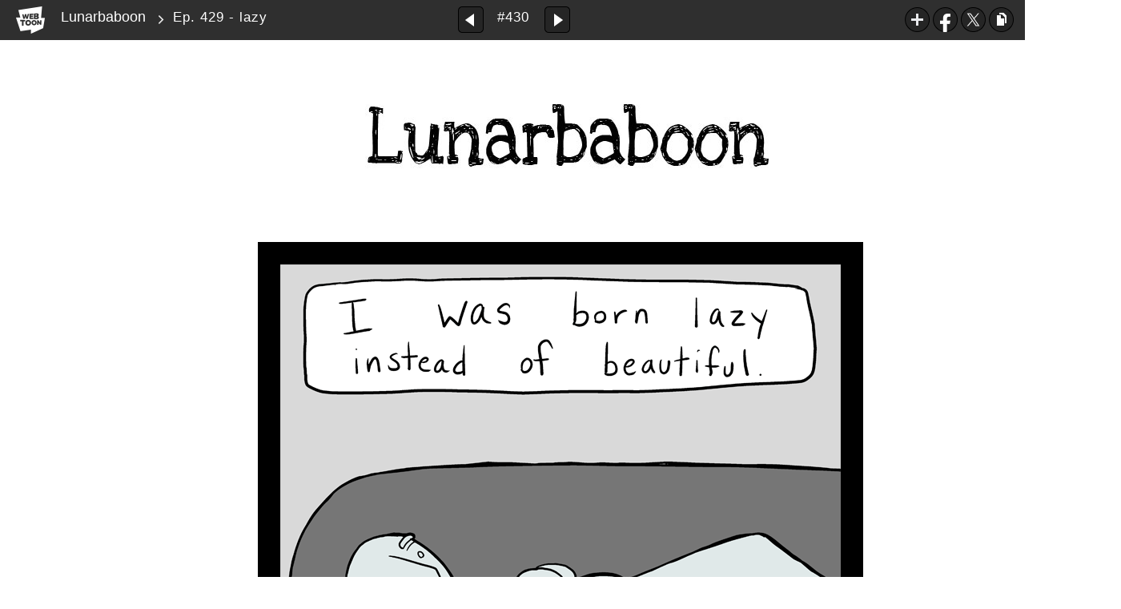

--- FILE ---
content_type: text/html;charset=UTF-8
request_url: https://www.webtoons.com/en/slice-of-life/lunarbaboon/ep-429-lazy/viewer?title_no=523&episode_no=430
body_size: 95900
content:























<!doctype html>

<html lang="en">
<head>
	

<title>Ep. 429 - lazy | Lunarbaboon</title>
<meta name="keywords" content="Lunarbaboon, 430, Ep. 429 - lazy, Slice-of-life, WEBTOON"/>
<meta name="description" content="430 is out! Read the latest episode of Lunarbaboon on the WEBTOON official site for free. EVERY MON, TUE, FRI online."/>
<link rel="canonical" href="https://www.webtoons.com/en/slice-of-life/lunarbaboon/ep-429-lazy/viewer?title_no=523&episode_no=430" />
<link rel="alternate" media="only screen and (max-width: 640px)" href="https://m.webtoons.com/en/slice-of-life/lunarbaboon/ep-429-lazy/viewer?title_no=523&episode_no=430"/>

	










<meta charset="utf-8">
<meta http-equiv="X-UA-Compatible" content="IE=edge"/>
<link rel="shortcut icon" href="https://webtoons-static.pstatic.net/image/favicon/favicon.ico?dt=2017082301" type="image/x-icon">





	
	
	
	
	
	


<link rel="stylesheet" type="text/css" href="/static/bundle/linewebtoon-43a5c53e193a2cc28f60.css">




<script type="text/javascript">
	window.__headerState__ = {
		domain: "www.webtoons.com",
		phase : "release",
		languageCode: "en",
		cssCode: "en",
		cssCodePrefix: "",
		gaTrackingId: "UA-57082184-1",
		ga4TrackingId: "G-ZTE4EZ7DVX",
		contentLanguage: "ENGLISH",
		contentLanguageCode : 'en',
		gakSerName: "gak.webtoons.com",
		gakPlatformName: "WEB_PC",
		serviceZone: 'GLOBAL',
		facebookAdId: "",
		lcsServer: 'lcs.loginfra.com',
		browserType : "CHROME",
		gaPageName : "",
		googleAdsState : {
			gadWebtoonReadEvent : "true",
			title : "Lunarbaboon",
			titleNo : "523",
			episodeNo : "430",
			gadConversion : {
				"th": [{
					// GAD 태국 광고 계정 1
					conversionId: "AW-761239969", // AW-CONVERSION_ID : Google Ads 계정에 고유한 전환 ID
					conversionLabel: "yhf1CLXkr-0CEKGz_uoC" // AW-CONVERSION_LABEL : 각 전환 액션에 고유하게 부여되는 전환 라벨
				}, {
					// GAD 태국 광고 계정 2
					conversionId: "AW-758804776",
					conversionLabel: "GzVDCNuRsO0CEKji6ekC"
				}]
				// 언어가 추가되면 배열로 넣음
			}
		},
		afPbaKey: "fe890007-9461-4b38-a417-7611db3b631e",
	}

	let lcs_SerName = window.lcs_SerName = window.__headerState__.lcsServer;
</script>
<script type="text/javascript" src="/static/bundle/common/cmp-02e4d9b29cd76218fcac.js" charset="utf-8"></script>
<script type="text/javascript" src="/static/bundle/header-2913b9ec7ed9d63f1ed4.js" charset="utf-8"></script>
<script type="text/javascript" src="/static/bundle/common/header-b02ac0d8615a67cbcd5f.js" charset="utf-8"></script>

	<meta property="og:title" content="Lunarbaboon - Ep. 429 - lazy"/>
	<meta property="og:type" content="com-linewebtoon:episode"/>
	<meta property="og:url" content="https://www.webtoons.com/en/slice-of-life/lunarbaboon/ep-429-lazy/viewer?title_no=523&episode_no=430"/>
	<meta property="og:site_name" content="www.webtoons.com"/>
	<meta property="og:image" content="https://swebtoon-phinf.pstatic.net/20150812_300/1439367086651ttkf0_JPEG/_EB9AA1EB80AB_E293A4EABCB9__EB84BD_EB90A3EB80AB_EC86BDE.jpg?type=crop540_540"/>
	<meta property="og:description" content="Lunarbaboon is a half man/half moon monkey trying to make sense of it all. "/>
	<meta property="com-linewebtoon:episode:author" content="Lunarbaboon"/>

	<meta name="twitter:card" content="summary"/>
	<meta name="twitter:site" content="@LINEWebtoon"/>
	<meta name="twitter:image" content="https://swebtoon-phinf.pstatic.net/20150812_300/1439367086651ttkf0_JPEG/_EB9AA1EB80AB_E293A4EABCB9__EB84BD_EB90A3EB80AB_EC86BDE.jpg?type=crop540_540"/>
	<meta name="twitter:description" content="Lunarbaboon is a half man/half moon monkey trying to make sense of it all. "/>
	<meta property="al:android:url" content="linewebtoon://viewer/webtoon?titleNo=523&episodeNo=430"/>
	<meta property="al:android:package" content="com.naver.linewebtoon"/>
	<meta property="al:android:app_name" content="LINE WEBTOON"/>
	<meta name="twitter:app:name:googleplay" content="LINE WEBTOON"/>
	<meta name="twitter:app:id:googleplay" content="com.naver.linewebtoon"/>
	<meta name="twitter:app:url:googleplay" content="linewebtoon://viewer/webtoon?titleNo=523&episodeNo=430"/>
	<meta property="al:ios:url" content="linewebtoon://viewer/webtoon?titleNo=523&episodeNo=430"/>
	<meta property="al:ios:app_store_id" content="894546091"/>
	<meta property="al:ios:app_name" content="LINE WEBTOON"/>
	<meta name="twitter:app:name:iphone" content="LINE WEBTOON"/>
	<meta name="twitter:app:id:iphone" content="894546091"/>
	<meta name="twitter:app:url:iphone" content="linewebtoon://viewer/webtoon?titleNo=523&episodeNo=430"/>
	<meta name="twitter:app:name:ipad" content="LINE WEBTOON"/>
	<meta name="twitter:app:id:ipad" content="894546091"/>
	<meta name="twitter:app:url:ipad" content="linewebtoon://viewer/webtoon?titleNo=523&episodeNo=430"/>

	<meta name="robots" content="noimageindex, noarchive "/>
	
	<style type="text/css">
		#toolbarSensor {
			-ms-filter: "progid:DXImageTransform.Microsoft.Alpha(Opacity=0)"; /* IE 8 */
			filter: progid:DXImageTransform.Microsoft.Alpha(Opacity=0); /* IE 7 and olders */
			opacity: 0;
		}

	</style>
	<link rel="stylesheet" type="text/css" href="https://ssl.pstatic.net/static/wcc/gw/prod-1.0/index.css">
</head>

<body class="en">
<div id="wrap">
	<!-- skip navigation -->
	<div id="u_skip">
		<a href="#content" onclick="document.getElementById('content').tabIndex=-1;document.getElementById('content').focus();return false;"><span>skip to content</span></a>
	</div>
	<!-- //skip navigation -->

	<!-- container -->
	<div id="container" role="main">
		
		
		<div class="tool_area " id="toolbarSensor"></div>
		<div class="tool_area " id="toolbar">
			<div class="info">
				<p class="logo"><a href="https://www.webtoons.com/en/" class="btn_logo">WEBTOON</a></p>

				<div class="subj_info">
					<a href="https://www.webtoons.com/en/slice-of-life/lunarbaboon/list?title_no=523" class="subj" title="Lunarbaboon">Lunarbaboon</a>
					<span class="ico_arr2"></span>
					<h1 class="subj_episode" title="Ep. 429 - lazy">Ep. 429 - lazy</h1>
				</div>
			</div>
			<div class="paginate v2">
				
					<a href="https://www.webtoons.com/en/slice-of-life/lunarbaboon/ep-428-dishes/viewer?title_no=523&episode_no=429"
					   title="Previous Episode" class="pg_prev _prevEpisode"><em>Previous Episode</em></a>
				
				
				<span class="tx _btnOpenEpisodeList">#430</span>
				
					<a href="https://www.webtoons.com/en/slice-of-life/lunarbaboon/ep-430-like/viewer?title_no=523&episode_no=431"
					   title="Next Episode" class="pg_next _nextEpisode"><em>Next Episode</em></a>
				
				
			</div>

			
			
			<div class="episode_area" id="topEpisodeList">
				<div class="episode_lst">
					<div class="episode_cont">
						<ul style="left: 0px;">
							
								
								<li data-episode-no="1">
									<a href="https://www.webtoons.com/en/slice-of-life/lunarbaboon/ep-1-godzilla/viewer?title_no=523&episode_no=1"
									   class="">
									<span class="thmb">
										<img src="https://webtoons-static.pstatic.net/image/bg_transparency.png" data-url="https://webtoon-phinf.pstatic.net/20150813_152/1439433829728Wj3lg_JPEG/143943382968952314.jpg" class="_thumbnailImages" width="92" height="87" alt="Ep. 1 - Godzilla">
										<span class="mask"></span>
									</span>
										<span class="subj">Ep. 1 - Godzilla</span>
									</a></li>
							
								
								<li data-episode-no="2">
									<a href="https://www.webtoons.com/en/slice-of-life/lunarbaboon/ep-2-sick/viewer?title_no=523&episode_no=2"
									   class="">
									<span class="thmb">
										<img src="https://webtoons-static.pstatic.net/image/bg_transparency.png" data-url="https://webtoon-phinf.pstatic.net/20150818_87/1439885991351xF8ak_JPEG/143988599131052322.jpg" class="_thumbnailImages" width="92" height="87" alt="Ep. 2 - Sick">
										<span class="mask"></span>
									</span>
										<span class="subj">Ep. 2 - Sick</span>
									</a></li>
							
								
								<li data-episode-no="3">
									<a href="https://www.webtoons.com/en/slice-of-life/lunarbaboon/ep-3-bottle/viewer?title_no=523&episode_no=3"
									   class="">
									<span class="thmb">
										<img src="https://webtoons-static.pstatic.net/image/bg_transparency.png" data-url="https://webtoon-phinf.pstatic.net/20150821_205/1440136509287hqcTE_PNG/144013650924052337.png" class="_thumbnailImages" width="92" height="87" alt="Ep. 3 - Bottle">
										<span class="mask"></span>
									</span>
										<span class="subj">Ep. 3 - Bottle</span>
									</a></li>
							
								
								<li data-episode-no="4">
									<a href="https://www.webtoons.com/en/slice-of-life/lunarbaboon/ep-4-monster/viewer?title_no=523&episode_no=4"
									   class="">
									<span class="thmb">
										<img src="https://webtoons-static.pstatic.net/image/bg_transparency.png" data-url="https://webtoon-phinf.pstatic.net/20150821_71/1440136729062losov_JPEG/144013672899952340.jpg" class="_thumbnailImages" width="92" height="87" alt="Ep. 4 - Monster">
										<span class="mask"></span>
									</span>
										<span class="subj">Ep. 4 - Monster</span>
									</a></li>
							
								
								<li data-episode-no="5">
									<a href="https://www.webtoons.com/en/slice-of-life/lunarbaboon/ep-5-color/viewer?title_no=523&episode_no=5"
									   class="">
									<span class="thmb">
										<img src="https://webtoons-static.pstatic.net/image/bg_transparency.png" data-url="https://webtoon-phinf.pstatic.net/20150827_277/1440636593800zfTUM_JPEG/144063659376552356.jpg" class="_thumbnailImages" width="92" height="87" alt="Ep. 5 - Color">
										<span class="mask"></span>
									</span>
										<span class="subj">Ep. 5 - Color</span>
									</a></li>
							
								
								<li data-episode-no="6">
									<a href="https://www.webtoons.com/en/slice-of-life/lunarbaboon/ep-6-partners/viewer?title_no=523&episode_no=6"
									   class="">
									<span class="thmb">
										<img src="https://webtoons-static.pstatic.net/image/bg_transparency.png" data-url="https://webtoon-phinf.pstatic.net/20150901_293/1441086961813RNLLL_PNG/144108696176952364.png" class="_thumbnailImages" width="92" height="87" alt="Ep. 6 - Partners">
										<span class="mask"></span>
									</span>
										<span class="subj">Ep. 6 - Partners</span>
									</a></li>
							
								
								<li data-episode-no="7">
									<a href="https://www.webtoons.com/en/slice-of-life/lunarbaboon/ep-7-gather/viewer?title_no=523&episode_no=7"
									   class="">
									<span class="thmb">
										<img src="https://webtoons-static.pstatic.net/image/bg_transparency.png" data-url="https://webtoon-phinf.pstatic.net/20150903_244/1441248225413OoPON_JPEG/144124822537352374.jpg" class="_thumbnailImages" width="92" height="87" alt="Ep. 7 - Gather">
										<span class="mask"></span>
									</span>
										<span class="subj">Ep. 7 - Gather</span>
									</a></li>
							
								
								<li data-episode-no="8">
									<a href="https://www.webtoons.com/en/slice-of-life/lunarbaboon/ep-8-read/viewer?title_no=523&episode_no=8"
									   class="">
									<span class="thmb">
										<img src="https://webtoons-static.pstatic.net/image/bg_transparency.png" data-url="https://webtoon-phinf.pstatic.net/20150907_195/1441608346908jy7HD_JPEG/144160834687152385.jpg" class="_thumbnailImages" width="92" height="87" alt="Ep. 8 - Read">
										<span class="mask"></span>
									</span>
										<span class="subj">Ep. 8 - Read</span>
									</a></li>
							
								
								<li data-episode-no="9">
									<a href="https://www.webtoons.com/en/slice-of-life/lunarbaboon/ep-9-fight-/viewer?title_no=523&episode_no=9"
									   class="">
									<span class="thmb">
										<img src="https://webtoons-static.pstatic.net/image/bg_transparency.png" data-url="https://webtoon-phinf.pstatic.net/20150910_113/1441849223571ehEMD_JPEG/144184922353552391.jpg" class="_thumbnailImages" width="92" height="87" alt="Ep. 9 - Fight ">
										<span class="mask"></span>
									</span>
										<span class="subj">Ep. 9 - Fight </span>
									</a></li>
							
								
								<li data-episode-no="10">
									<a href="https://www.webtoons.com/en/slice-of-life/lunarbaboon/ep-10-orb/viewer?title_no=523&episode_no=10"
									   class="">
									<span class="thmb">
										<img src="https://webtoons-static.pstatic.net/image/bg_transparency.png" data-url="https://webtoon-phinf.pstatic.net/20150914_36/1442205359804SKUSr_JPEG/1442205359771523100.jpg" class="_thumbnailImages" width="92" height="87" alt="Ep. 10 - Orb">
										<span class="mask"></span>
									</span>
										<span class="subj">Ep. 10 - Orb</span>
									</a></li>
							
								
								<li data-episode-no="11">
									<a href="https://www.webtoons.com/en/slice-of-life/lunarbaboon/ep-11-exercise/viewer?title_no=523&episode_no=11"
									   class="">
									<span class="thmb">
										<img src="https://webtoons-static.pstatic.net/image/bg_transparency.png" data-url="https://webtoon-phinf.pstatic.net/20150918_263/1442564420507mqkht_JPEG/1442564420463523112.jpg" class="_thumbnailImages" width="92" height="87" alt="Ep. 11 - Exercise">
										<span class="mask"></span>
									</span>
										<span class="subj">Ep. 11 - Exercise</span>
									</a></li>
							
								
								<li data-episode-no="12">
									<a href="https://www.webtoons.com/en/slice-of-life/lunarbaboon/ep-12-kids-/viewer?title_no=523&episode_no=12"
									   class="">
									<span class="thmb">
										<img src="https://webtoons-static.pstatic.net/image/bg_transparency.png" data-url="https://webtoon-phinf.pstatic.net/20150921_278/1442803189752YLyrB_JPEG/1442803189717523126.jpg" class="_thumbnailImages" width="92" height="87" alt="Ep. 12 - Kids ">
										<span class="mask"></span>
									</span>
										<span class="subj">Ep. 12 - Kids </span>
									</a></li>
							
								
								<li data-episode-no="13">
									<a href="https://www.webtoons.com/en/slice-of-life/lunarbaboon/ep-13-water/viewer?title_no=523&episode_no=13"
									   class="">
									<span class="thmb">
										<img src="https://webtoons-static.pstatic.net/image/bg_transparency.png" data-url="https://webtoon-phinf.pstatic.net/20150923_262/1442975808628hwjft_JPEG/1442975808588523136.jpg" class="_thumbnailImages" width="92" height="87" alt="Ep. 13 - Water">
										<span class="mask"></span>
									</span>
										<span class="subj">Ep. 13 - Water</span>
									</a></li>
							
								
								<li data-episode-no="14">
									<a href="https://www.webtoons.com/en/slice-of-life/lunarbaboon/ep-14-anxiety/viewer?title_no=523&episode_no=14"
									   class="">
									<span class="thmb">
										<img src="https://webtoons-static.pstatic.net/image/bg_transparency.png" data-url="https://webtoon-phinf.pstatic.net/20150929_70/1443531709288PprJC_JPEG/1443531709247523140.jpg" class="_thumbnailImages" width="92" height="87" alt="Ep. 14 - Anxiety">
										<span class="mask"></span>
									</span>
										<span class="subj">Ep. 14 - Anxiety</span>
									</a></li>
							
								
								<li data-episode-no="15">
									<a href="https://www.webtoons.com/en/slice-of-life/lunarbaboon/ep-15-hopscotch/viewer?title_no=523&episode_no=15"
									   class="">
									<span class="thmb">
										<img src="https://webtoons-static.pstatic.net/image/bg_transparency.png" data-url="https://webtoon-phinf.pstatic.net/20151001_147/1443684832927D0AMW_JPEG/1443684832888523153.jpg" class="_thumbnailImages" width="92" height="87" alt="Ep. 15 - Hopscotch">
										<span class="mask"></span>
									</span>
										<span class="subj">Ep. 15 - Hopscotch</span>
									</a></li>
							
								
								<li data-episode-no="16">
									<a href="https://www.webtoons.com/en/slice-of-life/lunarbaboon/ep-16-developing/viewer?title_no=523&episode_no=16"
									   class="">
									<span class="thmb">
										<img src="https://webtoons-static.pstatic.net/image/bg_transparency.png" data-url="https://webtoon-phinf.pstatic.net/20151005_262/1444008570125NveTF_JPEG/1444008570091523161.jpg" class="_thumbnailImages" width="92" height="87" alt="Ep. 16 - Developing">
										<span class="mask"></span>
									</span>
										<span class="subj">Ep. 16 - Developing</span>
									</a></li>
							
								
								<li data-episode-no="17">
									<a href="https://www.webtoons.com/en/slice-of-life/lunarbaboon/ep-17-words/viewer?title_no=523&episode_no=17"
									   class="">
									<span class="thmb">
										<img src="https://webtoons-static.pstatic.net/image/bg_transparency.png" data-url="https://webtoon-phinf.pstatic.net/20151006_153/1444108393955dXmMd_JPEG/1444108393921523170.jpg" class="_thumbnailImages" width="92" height="87" alt="Ep. 17 - Words">
										<span class="mask"></span>
									</span>
										<span class="subj">Ep. 17 - Words</span>
									</a></li>
							
								
								<li data-episode-no="18">
									<a href="https://www.webtoons.com/en/slice-of-life/lunarbaboon/ep-18-emergency-/viewer?title_no=523&episode_no=18"
									   class="">
									<span class="thmb">
										<img src="https://webtoons-static.pstatic.net/image/bg_transparency.png" data-url="https://webtoon-phinf.pstatic.net/20151012_122/1444612608864MovUW_JPEG/1444612608824523185.jpg" class="_thumbnailImages" width="92" height="87" alt="Ep. 18 - Emergency ">
										<span class="mask"></span>
									</span>
										<span class="subj">Ep. 18 - Emergency </span>
									</a></li>
							
								
								<li data-episode-no="19">
									<a href="https://www.webtoons.com/en/slice-of-life/lunarbaboon/ep-19-look/viewer?title_no=523&episode_no=19"
									   class="">
									<span class="thmb">
										<img src="https://webtoons-static.pstatic.net/image/bg_transparency.png" data-url="https://webtoon-phinf.pstatic.net/20151013_289/1444710946779HQKqL_JPEG/1444710946741523199.jpg" class="_thumbnailImages" width="92" height="87" alt="Ep. 19 - LOOK!">
										<span class="mask"></span>
									</span>
										<span class="subj">Ep. 19 - LOOK!</span>
									</a></li>
							
								
								<li data-episode-no="20">
									<a href="https://www.webtoons.com/en/slice-of-life/lunarbaboon/ep-20-stool/viewer?title_no=523&episode_no=20"
									   class="">
									<span class="thmb">
										<img src="https://webtoons-static.pstatic.net/image/bg_transparency.png" data-url="https://webtoon-phinf.pstatic.net/20151019_264/1445228787406d3wxT_JPEG/1445228787370523204.jpg" class="_thumbnailImages" width="92" height="87" alt="Ep. 20 - Stool">
										<span class="mask"></span>
									</span>
										<span class="subj">Ep. 20 - Stool</span>
									</a></li>
							
								
								<li data-episode-no="21">
									<a href="https://www.webtoons.com/en/slice-of-life/lunarbaboon/ep-21-padawan/viewer?title_no=523&episode_no=21"
									   class="">
									<span class="thmb">
										<img src="https://webtoons-static.pstatic.net/image/bg_transparency.png" data-url="https://webtoon-phinf.pstatic.net/20151021_73/1445414177651FVwYN_JPEG/1445414177615523214.jpg" class="_thumbnailImages" width="92" height="87" alt="Ep. 21 - Padawan">
										<span class="mask"></span>
									</span>
										<span class="subj">Ep. 21 - Padawan</span>
									</a></li>
							
								
								<li data-episode-no="22">
									<a href="https://www.webtoons.com/en/slice-of-life/lunarbaboon/ep-22-cucumber/viewer?title_no=523&episode_no=22"
									   class="">
									<span class="thmb">
										<img src="https://webtoons-static.pstatic.net/image/bg_transparency.png" data-url="https://webtoon-phinf.pstatic.net/20151026_271/1445824009583lebR9_JPEG/1445824009539523228.jpg" class="_thumbnailImages" width="92" height="87" alt="Ep. 22 - Cucumber">
										<span class="mask"></span>
									</span>
										<span class="subj">Ep. 22 - Cucumber</span>
									</a></li>
							
								
								<li data-episode-no="23">
									<a href="https://www.webtoons.com/en/slice-of-life/lunarbaboon/ep-23-travel/viewer?title_no=523&episode_no=23"
									   class="">
									<span class="thmb">
										<img src="https://webtoons-static.pstatic.net/image/bg_transparency.png" data-url="https://webtoon-phinf.pstatic.net/20151027_132/1445926152422bYhkw_JPEG/1445926152387523231.jpg" class="_thumbnailImages" width="92" height="87" alt="Ep. 23 - Travel">
										<span class="mask"></span>
									</span>
										<span class="subj">Ep. 23 - Travel</span>
									</a></li>
							
								
								<li data-episode-no="24">
									<a href="https://www.webtoons.com/en/slice-of-life/lunarbaboon/ep-24-problem/viewer?title_no=523&episode_no=24"
									   class="">
									<span class="thmb">
										<img src="https://webtoons-static.pstatic.net/image/bg_transparency.png" data-url="https://webtoon-phinf.pstatic.net/20151103_54/1446518834584tFAVC_GIF/1446518834559523245.gif" class="_thumbnailImages" width="92" height="87" alt="Ep. 24 - Problem">
										<span class="mask"></span>
									</span>
										<span class="subj">Ep. 24 - Problem</span>
									</a></li>
							
								
								<li data-episode-no="25">
									<a href="https://www.webtoons.com/en/slice-of-life/lunarbaboon/ep-25-lassie-/viewer?title_no=523&episode_no=25"
									   class="">
									<span class="thmb">
										<img src="https://webtoons-static.pstatic.net/image/bg_transparency.png" data-url="https://webtoon-phinf.pstatic.net/20151104_13/1446600739626U1Fm7_PNG/1446600739600523251.png" class="_thumbnailImages" width="92" height="87" alt="Ep. 25 - Lassie ">
										<span class="mask"></span>
									</span>
										<span class="subj">Ep. 25 - Lassie </span>
									</a></li>
							
								
								<li data-episode-no="26">
									<a href="https://www.webtoons.com/en/slice-of-life/lunarbaboon/ep-26-matilda/viewer?title_no=523&episode_no=26"
									   class="">
									<span class="thmb">
										<img src="https://webtoons-static.pstatic.net/image/bg_transparency.png" data-url="https://webtoon-phinf.pstatic.net/20151109_82/1447033639927TLye3_GIF/1447033639899523266.gif" class="_thumbnailImages" width="92" height="87" alt="Ep. 26 - Matilda">
										<span class="mask"></span>
									</span>
										<span class="subj">Ep. 26 - Matilda</span>
									</a></li>
							
								
								<li data-episode-no="27">
									<a href="https://www.webtoons.com/en/slice-of-life/lunarbaboon/ep-27-leaves-/viewer?title_no=523&episode_no=27"
									   class="">
									<span class="thmb">
										<img src="https://webtoons-static.pstatic.net/image/bg_transparency.png" data-url="https://webtoon-phinf.pstatic.net/20151110_221/1447140404964FCNfN_GIF/1447140404928523272.gif" class="_thumbnailImages" width="92" height="87" alt="Ep. 27 - Leaves ">
										<span class="mask"></span>
									</span>
										<span class="subj">Ep. 27 - Leaves </span>
									</a></li>
							
								
								<li data-episode-no="28">
									<a href="https://www.webtoons.com/en/slice-of-life/lunarbaboon/ep-28-bully-/viewer?title_no=523&episode_no=28"
									   class="">
									<span class="thmb">
										<img src="https://webtoons-static.pstatic.net/image/bg_transparency.png" data-url="https://webtoon-phinf.pstatic.net/20151116_244/14476381762140kLVQ_GIF/1447638176186523284.gif" class="_thumbnailImages" width="92" height="87" alt="Ep. 28 - Bully ">
										<span class="mask"></span>
									</span>
										<span class="subj">Ep. 28 - Bully </span>
									</a></li>
							
								
								<li data-episode-no="29">
									<a href="https://www.webtoons.com/en/slice-of-life/lunarbaboon/ep-29-books/viewer?title_no=523&episode_no=29"
									   class="">
									<span class="thmb">
										<img src="https://webtoons-static.pstatic.net/image/bg_transparency.png" data-url="https://webtoon-phinf.pstatic.net/20151118_177/1447834967684YDdBh_GIF/1447834967654523297.gif" class="_thumbnailImages" width="92" height="87" alt="Ep. 29 - books">
										<span class="mask"></span>
									</span>
										<span class="subj">Ep. 29 - books</span>
									</a></li>
							
								
								<li data-episode-no="30">
									<a href="https://www.webtoons.com/en/slice-of-life/lunarbaboon/ep-30-futurebot/viewer?title_no=523&episode_no=30"
									   class="">
									<span class="thmb">
										<img src="https://webtoons-static.pstatic.net/image/bg_transparency.png" data-url="https://webtoon-phinf.pstatic.net/20151123_3/1448245313078bRkO9_GIF/1448245313048523309.gif" class="_thumbnailImages" width="92" height="87" alt="Ep. 30 - FutureBot">
										<span class="mask"></span>
									</span>
										<span class="subj">Ep. 30 - FutureBot</span>
									</a></li>
							
								
								<li data-episode-no="31">
									<a href="https://www.webtoons.com/en/slice-of-life/lunarbaboon/ep-31-declutter/viewer?title_no=523&episode_no=31"
									   class="">
									<span class="thmb">
										<img src="https://webtoons-static.pstatic.net/image/bg_transparency.png" data-url="https://webtoon-phinf.pstatic.net/20151126_268/1448525739740HRaox_JPEG/1448525739710523319.jpg" class="_thumbnailImages" width="92" height="87" alt="Ep. 31 - Declutter">
										<span class="mask"></span>
									</span>
										<span class="subj">Ep. 31 - Declutter</span>
									</a></li>
							
								
								<li data-episode-no="32">
									<a href="https://www.webtoons.com/en/slice-of-life/lunarbaboon/ep-32-strong/viewer?title_no=523&episode_no=32"
									   class="">
									<span class="thmb">
										<img src="https://webtoons-static.pstatic.net/image/bg_transparency.png" data-url="https://webtoon-phinf.pstatic.net/20151130_98/1448848269160JtEmV_JPEG/1448848269134523324.jpg" class="_thumbnailImages" width="92" height="87" alt="Ep. 32 - strong">
										<span class="mask"></span>
									</span>
										<span class="subj">Ep. 32 - strong</span>
									</a></li>
							
								
								<li data-episode-no="33">
									<a href="https://www.webtoons.com/en/slice-of-life/lunarbaboon/ep-33-moon-/viewer?title_no=523&episode_no=33"
									   class="">
									<span class="thmb">
										<img src="https://webtoons-static.pstatic.net/image/bg_transparency.png" data-url="https://webtoon-phinf.pstatic.net/20151201_11/1448951062117EDRKq_JPEG/1448951062089523336.jpg" class="_thumbnailImages" width="92" height="87" alt="Ep. 33 - Moon ">
										<span class="mask"></span>
									</span>
										<span class="subj">Ep. 33 - Moon </span>
									</a></li>
							
								
								<li data-episode-no="34">
									<a href="https://www.webtoons.com/en/slice-of-life/lunarbaboon/ep-34-chose/viewer?title_no=523&episode_no=34"
									   class="">
									<span class="thmb">
										<img src="https://webtoons-static.pstatic.net/image/bg_transparency.png" data-url="https://webtoon-phinf.pstatic.net/20151207_70/1449452392336PlzW8_JPEG/1449452392311523343.jpg" class="_thumbnailImages" width="92" height="87" alt="Ep. 34 - Chose">
										<span class="mask"></span>
									</span>
										<span class="subj">Ep. 34 - Chose</span>
									</a></li>
							
								
								<li data-episode-no="35">
									<a href="https://www.webtoons.com/en/slice-of-life/lunarbaboon/ep-35-almost/viewer?title_no=523&episode_no=35"
									   class="">
									<span class="thmb">
										<img src="https://webtoons-static.pstatic.net/image/bg_transparency.png" data-url="https://webtoon-phinf.pstatic.net/20151209_291/1449643639492O41FR_JPEG/1449643639466523352.jpg" class="_thumbnailImages" width="92" height="87" alt="Ep. 35 - Almost">
										<span class="mask"></span>
									</span>
										<span class="subj">Ep. 35 - Almost</span>
									</a></li>
							
								
								<li data-episode-no="36">
									<a href="https://www.webtoons.com/en/slice-of-life/lunarbaboon/ep-36-lost-/viewer?title_no=523&episode_no=36"
									   class="">
									<span class="thmb">
										<img src="https://webtoons-static.pstatic.net/image/bg_transparency.png" data-url="https://webtoon-phinf.pstatic.net/20151214_125/1450056497591GJc20_JPEG/1450056497562523361.jpg" class="_thumbnailImages" width="92" height="87" alt="Ep. 36 - Lost ">
										<span class="mask"></span>
									</span>
										<span class="subj">Ep. 36 - Lost </span>
									</a></li>
							
								
								<li data-episode-no="37">
									<a href="https://www.webtoons.com/en/slice-of-life/lunarbaboon/ep-37-spoiler-/viewer?title_no=523&episode_no=37"
									   class="">
									<span class="thmb">
										<img src="https://webtoons-static.pstatic.net/image/bg_transparency.png" data-url="https://webtoon-phinf.pstatic.net/20151215_242/1450157542802SJFPa_JPEG/1450157542773523371.jpg" class="_thumbnailImages" width="92" height="87" alt="Ep. 37 - Spoiler ">
										<span class="mask"></span>
									</span>
										<span class="subj">Ep. 37 - Spoiler </span>
									</a></li>
							
								
								<li data-episode-no="38">
									<a href="https://www.webtoons.com/en/slice-of-life/lunarbaboon/ep-38-signs-/viewer?title_no=523&episode_no=38"
									   class="">
									<span class="thmb">
										<img src="https://webtoons-static.pstatic.net/image/bg_transparency.png" data-url="https://webtoon-phinf.pstatic.net/20151221_182/1450684812471BGHSY_JPEG/1450684812439523389.jpg" class="_thumbnailImages" width="92" height="87" alt="Ep. 38 - Signs ">
										<span class="mask"></span>
									</span>
										<span class="subj">Ep. 38 - Signs </span>
									</a></li>
							
								
								<li data-episode-no="39">
									<a href="https://www.webtoons.com/en/slice-of-life/lunarbaboon/ep-39-santa-/viewer?title_no=523&episode_no=39"
									   class="">
									<span class="thmb">
										<img src="https://webtoons-static.pstatic.net/image/bg_transparency.png" data-url="https://webtoon-phinf.pstatic.net/20151222_288/1450753148036vW6es_JPEG/1450753148008523390.jpg" class="_thumbnailImages" width="92" height="87" alt="Ep. 39 - Santa ">
										<span class="mask"></span>
									</span>
										<span class="subj">Ep. 39 - Santa </span>
									</a></li>
							
								
								<li data-episode-no="40">
									<a href="https://www.webtoons.com/en/slice-of-life/lunarbaboon/ep-40-gift-/viewer?title_no=523&episode_no=40"
									   class="">
									<span class="thmb">
										<img src="https://webtoons-static.pstatic.net/image/bg_transparency.png" data-url="https://webtoon-phinf.pstatic.net/20151224_59/1450948277772mP6V9_JPEG/1450948277741523407.jpg" class="_thumbnailImages" width="92" height="87" alt="Ep. 40 - Gift ">
										<span class="mask"></span>
									</span>
										<span class="subj">Ep. 40 - Gift </span>
									</a></li>
							
								
								<li data-episode-no="41">
									<a href="https://www.webtoons.com/en/slice-of-life/lunarbaboon/ep-41-cartoonist/viewer?title_no=523&episode_no=41"
									   class="">
									<span class="thmb">
										<img src="https://webtoons-static.pstatic.net/image/bg_transparency.png" data-url="https://webtoon-phinf.pstatic.net/20151224_221/1450948409646A50yc_JPEG/1450948409616523418.jpg" class="_thumbnailImages" width="92" height="87" alt="Ep. 41 - Cartoonist">
										<span class="mask"></span>
									</span>
										<span class="subj">Ep. 41 - Cartoonist</span>
									</a></li>
							
								
								<li data-episode-no="42">
									<a href="https://www.webtoons.com/en/slice-of-life/lunarbaboon/ep-42-imagination-/viewer?title_no=523&episode_no=42"
									   class="">
									<span class="thmb">
										<img src="https://webtoons-static.pstatic.net/image/bg_transparency.png" data-url="https://webtoon-phinf.pstatic.net/20160104_54/1451871971078S24aL_JPEG/1451871971048523425.jpg" class="_thumbnailImages" width="92" height="87" alt="Ep. 42 - Imagination ">
										<span class="mask"></span>
									</span>
										<span class="subj">Ep. 42 - Imagination </span>
									</a></li>
							
								
								<li data-episode-no="43">
									<a href="https://www.webtoons.com/en/slice-of-life/lunarbaboon/ep-43-v-games/viewer?title_no=523&episode_no=43"
									   class="">
									<span class="thmb">
										<img src="https://webtoons-static.pstatic.net/image/bg_transparency.png" data-url="https://webtoon-phinf.pstatic.net/20160105_61/1451968978685TjSuo_JPEG/1451968978656523435.jpg" class="_thumbnailImages" width="92" height="87" alt="Ep. 43 - V-Games">
										<span class="mask"></span>
									</span>
										<span class="subj">Ep. 43 - V-Games</span>
									</a></li>
							
								
								<li data-episode-no="44">
									<a href="https://www.webtoons.com/en/slice-of-life/lunarbaboon/ep-44-instinct/viewer?title_no=523&episode_no=44"
									   class="">
									<span class="thmb">
										<img src="https://webtoons-static.pstatic.net/image/bg_transparency.png" data-url="https://webtoon-phinf.pstatic.net/20160111_72/1452474892742yzhBp_JPEG/1452474892713523442.jpg" class="_thumbnailImages" width="92" height="87" alt="Ep. 44 - Instinct">
										<span class="mask"></span>
									</span>
										<span class="subj">Ep. 44 - Instinct</span>
									</a></li>
							
								
								<li data-episode-no="45">
									<a href="https://www.webtoons.com/en/slice-of-life/lunarbaboon/ep-45-notes/viewer?title_no=523&episode_no=45"
									   class="">
									<span class="thmb">
										<img src="https://webtoons-static.pstatic.net/image/bg_transparency.png" data-url="https://webtoon-phinf.pstatic.net/20160112_106/1452574819128m6ntP_JPEG/1452574819079523454.jpg" class="_thumbnailImages" width="92" height="87" alt="Ep. 45 - Notes">
										<span class="mask"></span>
									</span>
										<span class="subj">Ep. 45 - Notes</span>
									</a></li>
							
								
								<li data-episode-no="46">
									<a href="https://www.webtoons.com/en/slice-of-life/lunarbaboon/ep-46-call-/viewer?title_no=523&episode_no=46"
									   class="">
									<span class="thmb">
										<img src="https://webtoons-static.pstatic.net/image/bg_transparency.png" data-url="https://webtoon-phinf.pstatic.net/20160118_84/1453080036850xPbCc_JPEG/1453080036820523465.jpg" class="_thumbnailImages" width="92" height="87" alt="Ep. 46 -  Call ">
										<span class="mask"></span>
									</span>
										<span class="subj">Ep. 46 -  Call </span>
									</a></li>
							
								
								<li data-episode-no="47">
									<a href="https://www.webtoons.com/en/slice-of-life/lunarbaboon/ep-47-home/viewer?title_no=523&episode_no=47"
									   class="">
									<span class="thmb">
										<img src="https://webtoons-static.pstatic.net/image/bg_transparency.png" data-url="https://webtoon-phinf.pstatic.net/20160119_163/1453178393747EbGm0_JPEG/1453178393718523474.jpg" class="_thumbnailImages" width="92" height="87" alt="Ep. 47 - home!">
										<span class="mask"></span>
									</span>
										<span class="subj">Ep. 47 - home!</span>
									</a></li>
							
								
								<li data-episode-no="48">
									<a href="https://www.webtoons.com/en/slice-of-life/lunarbaboon/ep-48-story-/viewer?title_no=523&episode_no=48"
									   class="">
									<span class="thmb">
										<img src="https://webtoons-static.pstatic.net/image/bg_transparency.png" data-url="https://webtoon-phinf.pstatic.net/20160125_65/14536844701110BgHF_JPEG/1453684470087523485.jpg" class="_thumbnailImages" width="92" height="87" alt="Ep. 48 - Story ">
										<span class="mask"></span>
									</span>
										<span class="subj">Ep. 48 - Story </span>
									</a></li>
							
								
								<li data-episode-no="49">
									<a href="https://www.webtoons.com/en/slice-of-life/lunarbaboon/ep-49-climb-/viewer?title_no=523&episode_no=49"
									   class="">
									<span class="thmb">
										<img src="https://webtoons-static.pstatic.net/image/bg_transparency.png" data-url="https://webtoon-phinf.pstatic.net/20160126_251/1453783821923PCxrt_JPEG/1453783821902523496.jpg" class="_thumbnailImages" width="92" height="87" alt="Ep. 49 - climb ">
										<span class="mask"></span>
									</span>
										<span class="subj">Ep. 49 - climb </span>
									</a></li>
							
								
								<li data-episode-no="50">
									<a href="https://www.webtoons.com/en/slice-of-life/lunarbaboon/ep-50-photo-/viewer?title_no=523&episode_no=50"
									   class="">
									<span class="thmb">
										<img src="https://webtoons-static.pstatic.net/image/bg_transparency.png" data-url="https://webtoon-phinf.pstatic.net/20160201_49/1454289990019tJdSU_JPEG/1454289989983523505.jpg" class="_thumbnailImages" width="92" height="87" alt="Ep. 50 - Photo ">
										<span class="mask"></span>
									</span>
										<span class="subj">Ep. 50 - Photo </span>
									</a></li>
							
								
								<li data-episode-no="51">
									<a href="https://www.webtoons.com/en/slice-of-life/lunarbaboon/ep-51-cruel-/viewer?title_no=523&episode_no=51"
									   class="">
									<span class="thmb">
										<img src="https://webtoons-static.pstatic.net/image/bg_transparency.png" data-url="https://webtoon-phinf.pstatic.net/20160203_23/1454482763813qBf8E_JPEG/1454482763786523516.jpg" class="_thumbnailImages" width="92" height="87" alt="Ep. 51 - Cruel ">
										<span class="mask"></span>
									</span>
										<span class="subj">Ep. 51 - Cruel </span>
									</a></li>
							
								
								<li data-episode-no="52">
									<a href="https://www.webtoons.com/en/slice-of-life/lunarbaboon/ep-52-spider/viewer?title_no=523&episode_no=52"
									   class="">
									<span class="thmb">
										<img src="https://webtoons-static.pstatic.net/image/bg_transparency.png" data-url="https://webtoon-phinf.pstatic.net/20160209_92/145498592859414NPA_PNG/1454985928573523522.png" class="_thumbnailImages" width="92" height="87" alt="Ep. 52 - Spider">
										<span class="mask"></span>
									</span>
										<span class="subj">Ep. 52 - Spider</span>
									</a></li>
							
								
								<li data-episode-no="53">
									<a href="https://www.webtoons.com/en/slice-of-life/lunarbaboon/ep-53-someday-/viewer?title_no=523&episode_no=53"
									   class="">
									<span class="thmb">
										<img src="https://webtoons-static.pstatic.net/image/bg_transparency.png" data-url="https://webtoon-phinf.pstatic.net/20160211_187/1455174313563SS4VW_JPEG/1455174313540523535.jpg" class="_thumbnailImages" width="92" height="87" alt="Ep. 53 - Someday ">
										<span class="mask"></span>
									</span>
										<span class="subj">Ep. 53 - Someday </span>
									</a></li>
							
								
								<li data-episode-no="54">
									<a href="https://www.webtoons.com/en/slice-of-life/lunarbaboon/ep-54-away/viewer?title_no=523&episode_no=54"
									   class="">
									<span class="thmb">
										<img src="https://webtoons-static.pstatic.net/image/bg_transparency.png" data-url="https://webtoon-phinf.pstatic.net/20160215_162/1455499487525qXr0p_JPEG/1455499487500523545.jpg" class="_thumbnailImages" width="92" height="87" alt="Ep. 54 - Away">
										<span class="mask"></span>
									</span>
										<span class="subj">Ep. 54 - Away</span>
									</a></li>
							
								
								<li data-episode-no="55">
									<a href="https://www.webtoons.com/en/slice-of-life/lunarbaboon/ep-55-shy-/viewer?title_no=523&episode_no=55"
									   class="">
									<span class="thmb">
										<img src="https://webtoons-static.pstatic.net/image/bg_transparency.png" data-url="https://webtoon-phinf.pstatic.net/20160216_234/14555890510679IxNe_JPEG/1455589051044523558.jpg" class="_thumbnailImages" width="92" height="87" alt="Ep. 55 - Shy ">
										<span class="mask"></span>
									</span>
										<span class="subj">Ep. 55 - Shy </span>
									</a></li>
							
								
								<li data-episode-no="56">
									<a href="https://www.webtoons.com/en/slice-of-life/lunarbaboon/ep-56-idea-/viewer?title_no=523&episode_no=56"
									   class="">
									<span class="thmb">
										<img src="https://webtoons-static.pstatic.net/image/bg_transparency.png" data-url="https://webtoon-phinf.pstatic.net/20160222_177/1456105008395WTODn_JPEG/1456105008369523561.jpg" class="_thumbnailImages" width="92" height="87" alt="Ep. 56 - Idea ">
										<span class="mask"></span>
									</span>
										<span class="subj">Ep. 56 - Idea </span>
									</a></li>
							
								
								<li data-episode-no="57">
									<a href="https://www.webtoons.com/en/slice-of-life/lunarbaboon/ep-57-mistake-/viewer?title_no=523&episode_no=57"
									   class="">
									<span class="thmb">
										<img src="https://webtoons-static.pstatic.net/image/bg_transparency.png" data-url="https://webtoon-phinf.pstatic.net/20160223_24/1456204507626fIhe5_JPEG/1456204507596523579.jpg" class="_thumbnailImages" width="92" height="87" alt="Ep. 57 - MIstake ">
										<span class="mask"></span>
									</span>
										<span class="subj">Ep. 57 - MIstake </span>
									</a></li>
							
								
								<li data-episode-no="58">
									<a href="https://www.webtoons.com/en/slice-of-life/lunarbaboon/ep-58-mortality-/viewer?title_no=523&episode_no=58"
									   class="">
									<span class="thmb">
										<img src="https://webtoons-static.pstatic.net/image/bg_transparency.png" data-url="https://webtoon-phinf.pstatic.net/20160229_222/1456709708237rSkOU_JPEG/1456709708213523585.jpg" class="_thumbnailImages" width="92" height="87" alt="Ep. 58 - Mortality ">
										<span class="mask"></span>
									</span>
										<span class="subj">Ep. 58 - Mortality </span>
									</a></li>
							
								
								<li data-episode-no="59">
									<a href="https://www.webtoons.com/en/slice-of-life/lunarbaboon/ep-59-friend-/viewer?title_no=523&episode_no=59"
									   class="">
									<span class="thmb">
										<img src="https://webtoons-static.pstatic.net/image/bg_transparency.png" data-url="https://webtoon-phinf.pstatic.net/20160302_180/14569038682251GBte_JPEG/1456903868204523595.jpg" class="_thumbnailImages" width="92" height="87" alt="Ep. 59 - Friend ">
										<span class="mask"></span>
									</span>
										<span class="subj">Ep. 59 - Friend </span>
									</a></li>
							
								
								<li data-episode-no="60">
									<a href="https://www.webtoons.com/en/slice-of-life/lunarbaboon/ep-60-couch-/viewer?title_no=523&episode_no=60"
									   class="">
									<span class="thmb">
										<img src="https://webtoons-static.pstatic.net/image/bg_transparency.png" data-url="https://webtoon-phinf.pstatic.net/20160307_31/14573130848529CgAU_JPEG/1457313084829523602.jpg" class="_thumbnailImages" width="92" height="87" alt="Ep. 60 - Couch ">
										<span class="mask"></span>
									</span>
										<span class="subj">Ep. 60 - Couch </span>
									</a></li>
							
								
								<li data-episode-no="61">
									<a href="https://www.webtoons.com/en/slice-of-life/lunarbaboon/ep-61-yellow-/viewer?title_no=523&episode_no=61"
									   class="">
									<span class="thmb">
										<img src="https://webtoons-static.pstatic.net/image/bg_transparency.png" data-url="https://webtoon-phinf.pstatic.net/20160308_105/1457405416507jcSkD_JPEG/1457405416486523610.jpg" class="_thumbnailImages" width="92" height="87" alt="Ep. 61 - Yellow ">
										<span class="mask"></span>
									</span>
										<span class="subj">Ep. 61 - Yellow </span>
									</a></li>
							
								
								<li data-episode-no="62">
									<a href="https://www.webtoons.com/en/slice-of-life/lunarbaboon/ep-62-hurt/viewer?title_no=523&episode_no=62"
									   class="">
									<span class="thmb">
										<img src="https://webtoons-static.pstatic.net/image/bg_transparency.png" data-url="https://webtoon-phinf.pstatic.net/20160310_276/1457574268122vTrfI_JPEG/1457574268094523628.jpg" class="_thumbnailImages" width="92" height="87" alt="Ep. 62 - Hurt">
										<span class="mask"></span>
									</span>
										<span class="subj">Ep. 62 - Hurt</span>
									</a></li>
							
								
								<li data-episode-no="63">
									<a href="https://www.webtoons.com/en/slice-of-life/lunarbaboon/ep-63-dress-up/viewer?title_no=523&episode_no=63"
									   class="">
									<span class="thmb">
										<img src="https://webtoons-static.pstatic.net/image/bg_transparency.png" data-url="https://webtoon-phinf.pstatic.net/20160317_258/1458176911914wyQao_JPEG/1458176911884523632.jpg" class="_thumbnailImages" width="92" height="87" alt="Ep. 63 - Dress-up">
										<span class="mask"></span>
									</span>
										<span class="subj">Ep. 63 - Dress-up</span>
									</a></li>
							
								
								<li data-episode-no="64">
									<a href="https://www.webtoons.com/en/slice-of-life/lunarbaboon/ep-64-grow/viewer?title_no=523&episode_no=64"
									   class="">
									<span class="thmb">
										<img src="https://webtoons-static.pstatic.net/image/bg_transparency.png" data-url="https://webtoon-phinf.pstatic.net/20160317_34/14581769629063Rasv_JPEG/1458176962885523647.jpg" class="_thumbnailImages" width="92" height="87" alt="Ep. 64 - Grow">
										<span class="mask"></span>
									</span>
										<span class="subj">Ep. 64 - Grow</span>
									</a></li>
							
								
								<li data-episode-no="65">
									<a href="https://www.webtoons.com/en/slice-of-life/lunarbaboon/ep-65-today-/viewer?title_no=523&episode_no=65"
									   class="">
									<span class="thmb">
										<img src="https://webtoons-static.pstatic.net/image/bg_transparency.png" data-url="https://webtoon-phinf.pstatic.net/20160322_200/1458610651100SNl1l_JPEG/1458610651074523655.jpg" class="_thumbnailImages" width="92" height="87" alt="Ep. 65 - Today ">
										<span class="mask"></span>
									</span>
										<span class="subj">Ep. 65 - Today </span>
									</a></li>
							
								
								<li data-episode-no="66">
									<a href="https://www.webtoons.com/en/slice-of-life/lunarbaboon/ep-66-validation-/viewer?title_no=523&episode_no=66"
									   class="">
									<span class="thmb">
										<img src="https://webtoons-static.pstatic.net/image/bg_transparency.png" data-url="https://webtoon-phinf.pstatic.net/20160328_110/1459129695103L7Ikb_JPEG/1459129695078523669.jpg" class="_thumbnailImages" width="92" height="87" alt="Ep. 66 - Validation ">
										<span class="mask"></span>
									</span>
										<span class="subj">Ep. 66 - Validation </span>
									</a></li>
							
								
								<li data-episode-no="67">
									<a href="https://www.webtoons.com/en/slice-of-life/lunarbaboon/ep-67-punks-/viewer?title_no=523&episode_no=67"
									   class="">
									<span class="thmb">
										<img src="https://webtoons-static.pstatic.net/image/bg_transparency.png" data-url="https://webtoon-phinf.pstatic.net/20160401_21/1459475347852K9Jm2_JPEG/1459475347826523670.jpg" class="_thumbnailImages" width="92" height="87" alt="Ep. 67 - Punks ">
										<span class="mask"></span>
									</span>
										<span class="subj">Ep. 67 - Punks </span>
									</a></li>
							
								
								<li data-episode-no="68">
									<a href="https://www.webtoons.com/en/slice-of-life/lunarbaboon/ep-68-flowers/viewer?title_no=523&episode_no=68"
									   class="">
									<span class="thmb">
										<img src="https://webtoons-static.pstatic.net/image/bg_transparency.png" data-url="https://webtoon-phinf.pstatic.net/20160405_117/1459824600065pq4rk_PNG/1459824600038523685.png" class="_thumbnailImages" width="92" height="87" alt="Ep. 68 - Flowers">
										<span class="mask"></span>
									</span>
										<span class="subj">Ep. 68 - Flowers</span>
									</a></li>
							
								
								<li data-episode-no="69">
									<a href="https://www.webtoons.com/en/slice-of-life/lunarbaboon/ep-69-happened-/viewer?title_no=523&episode_no=69"
									   class="">
									<span class="thmb">
										<img src="https://webtoons-static.pstatic.net/image/bg_transparency.png" data-url="https://webtoon-phinf.pstatic.net/20160405_136/1459827485893hc3QC_JPEG/1459827485855523692.jpg" class="_thumbnailImages" width="92" height="87" alt="Ep. 69 - happened ">
										<span class="mask"></span>
									</span>
										<span class="subj">Ep. 69 - happened </span>
									</a></li>
							
								
								<li data-episode-no="70">
									<a href="https://www.webtoons.com/en/slice-of-life/lunarbaboon/ep-70-balloons/viewer?title_no=523&episode_no=70"
									   class="">
									<span class="thmb">
										<img src="https://webtoons-static.pstatic.net/image/bg_transparency.png" data-url="https://webtoon-phinf.pstatic.net/20160412_217/1460422730666nl3rI_PNG/1460422730644523703.png" class="_thumbnailImages" width="92" height="87" alt="Ep. 70 - balloons">
										<span class="mask"></span>
									</span>
										<span class="subj">Ep. 70 - balloons</span>
									</a></li>
							
								
								<li data-episode-no="71">
									<a href="https://www.webtoons.com/en/slice-of-life/lunarbaboon/ep-71-trapped-/viewer?title_no=523&episode_no=71"
									   class="">
									<span class="thmb">
										<img src="https://webtoons-static.pstatic.net/image/bg_transparency.png" data-url="https://webtoon-phinf.pstatic.net/20160414_21/1460601039341yOC5U_JPEG/1460601039316523711.jpg" class="_thumbnailImages" width="92" height="87" alt="Ep. 71 - trapped ">
										<span class="mask"></span>
									</span>
										<span class="subj">Ep. 71 - trapped </span>
									</a></li>
							
								
								<li data-episode-no="72">
									<a href="https://www.webtoons.com/en/slice-of-life/lunarbaboon/ep-72-sleep-in-/viewer?title_no=523&episode_no=72"
									   class="">
									<span class="thmb">
										<img src="https://webtoons-static.pstatic.net/image/bg_transparency.png" data-url="https://webtoon-phinf.pstatic.net/20160418_247/1460941606059uJYaB_JPEG/1460941606039523722.jpg" class="_thumbnailImages" width="92" height="87" alt="Ep. 72 - Sleep-In ">
										<span class="mask"></span>
									</span>
										<span class="subj">Ep. 72 - Sleep-In </span>
									</a></li>
							
								
								<li data-episode-no="73">
									<a href="https://www.webtoons.com/en/slice-of-life/lunarbaboon/ep-73-alone/viewer?title_no=523&episode_no=73"
									   class="">
									<span class="thmb">
										<img src="https://webtoons-static.pstatic.net/image/bg_transparency.png" data-url="https://webtoon-phinf.pstatic.net/20160419_208/1461031373913Ow2G6_JPEG/1461031373889523735.jpg" class="_thumbnailImages" width="92" height="87" alt="Ep. 73 - Alone">
										<span class="mask"></span>
									</span>
										<span class="subj">Ep. 73 - Alone</span>
									</a></li>
							
								
								<li data-episode-no="74">
									<a href="https://www.webtoons.com/en/slice-of-life/lunarbaboon/ep-74-hide/viewer?title_no=523&episode_no=74"
									   class="">
									<span class="thmb">
										<img src="https://webtoons-static.pstatic.net/image/bg_transparency.png" data-url="https://webtoon-phinf.pstatic.net/20160425_112/1461547001772ssyAb_JPEG/1461547001753523740.jpg" class="_thumbnailImages" width="92" height="87" alt="Ep. 74 - Hide">
										<span class="mask"></span>
									</span>
										<span class="subj">Ep. 74 - Hide</span>
									</a></li>
							
								
								<li data-episode-no="75">
									<a href="https://www.webtoons.com/en/slice-of-life/lunarbaboon/ep-75-predictable-/viewer?title_no=523&episode_no=75"
									   class="">
									<span class="thmb">
										<img src="https://webtoons-static.pstatic.net/image/bg_transparency.png" data-url="https://webtoon-phinf.pstatic.net/20160426_171/14616413029023GfLa_JPEG/1461641302880523756.jpg" class="_thumbnailImages" width="92" height="87" alt="Ep. 75 - Predictable ">
										<span class="mask"></span>
									</span>
										<span class="subj">Ep. 75 - Predictable </span>
									</a></li>
							
								
								<li data-episode-no="76">
									<a href="https://www.webtoons.com/en/slice-of-life/lunarbaboon/ep-76-kitchen/viewer?title_no=523&episode_no=76"
									   class="">
									<span class="thmb">
										<img src="https://webtoons-static.pstatic.net/image/bg_transparency.png" data-url="https://webtoon-phinf.pstatic.net/20160502_50/1462151323844xOX7i_JPEG/1462151323816523761.jpg" class="_thumbnailImages" width="92" height="87" alt="Ep. 76 - Kitchen">
										<span class="mask"></span>
									</span>
										<span class="subj">Ep. 76 - Kitchen</span>
									</a></li>
							
								
								<li data-episode-no="77">
									<a href="https://www.webtoons.com/en/slice-of-life/lunarbaboon/ep-77-pizza/viewer?title_no=523&episode_no=77"
									   class="">
									<span class="thmb">
										<img src="https://webtoons-static.pstatic.net/image/bg_transparency.png" data-url="https://webtoon-phinf.pstatic.net/20160506_53/1462496212351iAWS3_PNG/1462496212326523777.png" class="_thumbnailImages" width="92" height="87" alt="Ep. 77 - Pizza">
										<span class="mask"></span>
									</span>
										<span class="subj">Ep. 77 - Pizza</span>
									</a></li>
							
								
								<li data-episode-no="78">
									<a href="https://www.webtoons.com/en/slice-of-life/lunarbaboon/ep-78-draw-/viewer?title_no=523&episode_no=78"
									   class="">
									<span class="thmb">
										<img src="https://webtoons-static.pstatic.net/image/bg_transparency.png" data-url="https://webtoon-phinf.pstatic.net/20160509_96/14627626732976zVIG_JPEG/1462762673272523786.jpg" class="_thumbnailImages" width="92" height="87" alt="Ep. 78 - Draw ">
										<span class="mask"></span>
									</span>
										<span class="subj">Ep. 78 - Draw </span>
									</a></li>
							
								
								<li data-episode-no="79">
									<a href="https://www.webtoons.com/en/slice-of-life/lunarbaboon/ep-79-sister-/viewer?title_no=523&episode_no=79"
									   class="">
									<span class="thmb">
										<img src="https://webtoons-static.pstatic.net/image/bg_transparency.png" data-url="https://webtoon-phinf.pstatic.net/20160510_170/1462843906968hyQBa_JPEG/1462843906929523793.jpg" class="_thumbnailImages" width="92" height="87" alt="Ep. 79 - Sister ">
										<span class="mask"></span>
									</span>
										<span class="subj">Ep. 79 - Sister </span>
									</a></li>
							
								
								<li data-episode-no="80">
									<a href="https://www.webtoons.com/en/slice-of-life/lunarbaboon/ep-80-pooped/viewer?title_no=523&episode_no=80"
									   class="">
									<span class="thmb">
										<img src="https://webtoons-static.pstatic.net/image/bg_transparency.png" data-url="https://webtoon-phinf.pstatic.net/20160516_132/1463363089069Jyg1p_JPEG/1463363089047523803.jpg" class="_thumbnailImages" width="92" height="87" alt="Ep. 80 - Pooped">
										<span class="mask"></span>
									</span>
										<span class="subj">Ep. 80 - Pooped</span>
									</a></li>
							
								
								<li data-episode-no="81">
									<a href="https://www.webtoons.com/en/slice-of-life/lunarbaboon/ep-81-play/viewer?title_no=523&episode_no=81"
									   class="">
									<span class="thmb">
										<img src="https://webtoons-static.pstatic.net/image/bg_transparency.png" data-url="https://webtoon-phinf.pstatic.net/20160518_155/1463533228737VJTds_JPEG/1463533228715523818.jpg" class="_thumbnailImages" width="92" height="87" alt="Ep. 81 - Play">
										<span class="mask"></span>
									</span>
										<span class="subj">Ep. 81 - Play</span>
									</a></li>
							
								
								<li data-episode-no="82">
									<a href="https://www.webtoons.com/en/slice-of-life/lunarbaboon/ep-82-bear-/viewer?title_no=523&episode_no=82"
									   class="">
									<span class="thmb">
										<img src="https://webtoons-static.pstatic.net/image/bg_transparency.png" data-url="https://webtoon-phinf.pstatic.net/20160524_51/1464051912472xm6HR_JPEG/1464051912451523822.jpg" class="_thumbnailImages" width="92" height="87" alt="Ep. 82 - Bear ">
										<span class="mask"></span>
									</span>
										<span class="subj">Ep. 82 - Bear </span>
									</a></li>
							
								
								<li data-episode-no="83">
									<a href="https://www.webtoons.com/en/slice-of-life/lunarbaboon/ep-83-shovel-/viewer?title_no=523&episode_no=83"
									   class="">
									<span class="thmb">
										<img src="https://webtoons-static.pstatic.net/image/bg_transparency.png" data-url="https://webtoon-phinf.pstatic.net/20160524_13/1464054897621FQRWV_JPEG/1464054897601523831.jpg" class="_thumbnailImages" width="92" height="87" alt="Ep. 83 - Shovel ">
										<span class="mask"></span>
									</span>
										<span class="subj">Ep. 83 - Shovel </span>
									</a></li>
							
								
								<li data-episode-no="84">
									<a href="https://www.webtoons.com/en/slice-of-life/lunarbaboon/ep-84-real/viewer?title_no=523&episode_no=84"
									   class="">
									<span class="thmb">
										<img src="https://webtoons-static.pstatic.net/image/bg_transparency.png" data-url="https://webtoon-phinf.pstatic.net/20160531_284/14646613829951yQqW_PNG/1464661382969523844.png" class="_thumbnailImages" width="92" height="87" alt="Ep. 84 - Real">
										<span class="mask"></span>
									</span>
										<span class="subj">Ep. 84 - Real</span>
									</a></li>
							
								
								<li data-episode-no="85">
									<a href="https://www.webtoons.com/en/slice-of-life/lunarbaboon/ep-85-change/viewer?title_no=523&episode_no=85"
									   class="">
									<span class="thmb">
										<img src="https://webtoons-static.pstatic.net/image/bg_transparency.png" data-url="https://webtoon-phinf.pstatic.net/20160601_172/1464742940059S0fQC_JPEG/1464742940034523851.jpg" class="_thumbnailImages" width="92" height="87" alt="Ep. 85 - Change">
										<span class="mask"></span>
									</span>
										<span class="subj">Ep. 85 - Change</span>
									</a></li>
							
								
								<li data-episode-no="86">
									<a href="https://www.webtoons.com/en/slice-of-life/lunarbaboon/ep-86-sis-/viewer?title_no=523&episode_no=86"
									   class="">
									<span class="thmb">
										<img src="https://webtoons-static.pstatic.net/image/bg_transparency.png" data-url="https://webtoon-phinf.pstatic.net/20160607_82/1465263729308uQGEy_JPEG/1465263729285523869.jpg" class="_thumbnailImages" width="92" height="87" alt="Ep. 86 - Sis ">
										<span class="mask"></span>
									</span>
										<span class="subj">Ep. 86 - Sis </span>
									</a></li>
							
								
								<li data-episode-no="87">
									<a href="https://www.webtoons.com/en/slice-of-life/lunarbaboon/ep-87-equal-/viewer?title_no=523&episode_no=87"
									   class="">
									<span class="thmb">
										<img src="https://webtoons-static.pstatic.net/image/bg_transparency.png" data-url="https://webtoon-phinf.pstatic.net/20160608_109/1465349467794VtNPI_JPEG/1465349467768523873.jpg" class="_thumbnailImages" width="92" height="87" alt="Ep. 87 - Equal ">
										<span class="mask"></span>
									</span>
										<span class="subj">Ep. 87 - Equal </span>
									</a></li>
							
								
								<li data-episode-no="88">
									<a href="https://www.webtoons.com/en/slice-of-life/lunarbaboon/ep-88-pets/viewer?title_no=523&episode_no=88"
									   class="">
									<span class="thmb">
										<img src="https://webtoons-static.pstatic.net/image/bg_transparency.png" data-url="https://webtoon-phinf.pstatic.net/20160614_103/1465868396663w4IOO_JPEG/1465868396640523883.jpg" class="_thumbnailImages" width="92" height="87" alt="Ep. 88 - Pets">
										<span class="mask"></span>
									</span>
										<span class="subj">Ep. 88 - Pets</span>
									</a></li>
							
								
								<li data-episode-no="89">
									<a href="https://www.webtoons.com/en/slice-of-life/lunarbaboon/ep-89-interests-/viewer?title_no=523&episode_no=89"
									   class="">
									<span class="thmb">
										<img src="https://webtoons-static.pstatic.net/image/bg_transparency.png" data-url="https://webtoon-phinf.pstatic.net/20160614_50/1465868422429mHHwh_JPEG/1465868422407523893.jpg" class="_thumbnailImages" width="92" height="87" alt="Ep. 89 - Interests ">
										<span class="mask"></span>
									</span>
										<span class="subj">Ep. 89 - Interests </span>
									</a></li>
							
								
								<li data-episode-no="90">
									<a href="https://www.webtoons.com/en/slice-of-life/lunarbaboon/ep-89-fathers-day/viewer?title_no=523&episode_no=90"
									   class="">
									<span class="thmb">
										<img src="https://webtoons-static.pstatic.net/image/bg_transparency.png" data-url="https://webtoon-phinf.pstatic.net/20160619_286/1466338263775puTVR_PNG/1466338263755523904.png" class="_thumbnailImages" width="92" height="87" alt="Ep. 89 - Father&#039;s Day">
										<span class="mask"></span>
									</span>
										<span class="subj">Ep. 89 - Father's Day</span>
									</a></li>
							
								
								<li data-episode-no="91">
									<a href="https://www.webtoons.com/en/slice-of-life/lunarbaboon/ep-90-star-/viewer?title_no=523&episode_no=91"
									   class="">
									<span class="thmb">
										<img src="https://webtoons-static.pstatic.net/image/bg_transparency.png" data-url="https://webtoon-phinf.pstatic.net/20160621_251/1466470818910Su2Sk_JPEG/1466470818888523918.jpg" class="_thumbnailImages" width="92" height="87" alt="Ep. 90 - Star ">
										<span class="mask"></span>
									</span>
										<span class="subj">Ep. 90 - Star </span>
									</a></li>
							
								
								<li data-episode-no="92">
									<a href="https://www.webtoons.com/en/slice-of-life/lunarbaboon/ep-91-learning-/viewer?title_no=523&episode_no=92"
									   class="">
									<span class="thmb">
										<img src="https://webtoons-static.pstatic.net/image/bg_transparency.png" data-url="https://webtoon-phinf.pstatic.net/20160624_205/1466729987365qx5sk_JPEG/1466729987344523929.jpg" class="_thumbnailImages" width="92" height="87" alt="Ep. 91 - Learning ">
										<span class="mask"></span>
									</span>
										<span class="subj">Ep. 91 - Learning </span>
									</a></li>
							
								
								<li data-episode-no="93">
									<a href="https://www.webtoons.com/en/slice-of-life/lunarbaboon/ep-92-papillae-/viewer?title_no=523&episode_no=93"
									   class="">
									<span class="thmb">
										<img src="https://webtoons-static.pstatic.net/image/bg_transparency.png" data-url="https://webtoon-phinf.pstatic.net/20160627_229/1466992129648VkKbl_JPEG/1466992129627523935.jpg" class="_thumbnailImages" width="92" height="87" alt="Ep. 92 - Papillae ">
										<span class="mask"></span>
									</span>
										<span class="subj">Ep. 92 - Papillae </span>
									</a></li>
							
								
								<li data-episode-no="94">
									<a href="https://www.webtoons.com/en/slice-of-life/lunarbaboon/ep-93-time-machine-/viewer?title_no=523&episode_no=94"
									   class="">
									<span class="thmb">
										<img src="https://webtoons-static.pstatic.net/image/bg_transparency.png" data-url="https://webtoon-phinf.pstatic.net/20160701_32/1467335988255EWUWY_JPEG/1467335988229523944.jpg" class="_thumbnailImages" width="92" height="87" alt="Ep. 93 - Time-Machine ">
										<span class="mask"></span>
									</span>
										<span class="subj">Ep. 93 - Time-Machine </span>
									</a></li>
							
								
								<li data-episode-no="95">
									<a href="https://www.webtoons.com/en/slice-of-life/lunarbaboon/ep-94-bystander-/viewer?title_no=523&episode_no=95"
									   class="">
									<span class="thmb">
										<img src="https://webtoons-static.pstatic.net/image/bg_transparency.png" data-url="https://webtoon-phinf.pstatic.net/20160701_112/1467344386289SUhix_JPEG/1467344386266523959.jpg" class="_thumbnailImages" width="92" height="87" alt="Ep. 94 - Bystander ">
										<span class="mask"></span>
									</span>
										<span class="subj">Ep. 94 - Bystander </span>
									</a></li>
							
								
								<li data-episode-no="96">
									<a href="https://www.webtoons.com/en/slice-of-life/lunarbaboon/ep-95-but-/viewer?title_no=523&episode_no=96"
									   class="">
									<span class="thmb">
										<img src="https://webtoons-static.pstatic.net/image/bg_transparency.png" data-url="https://webtoon-phinf.pstatic.net/20160707_22/1467854570615n1Ep3_JPEG/1467854570591523964.jpg" class="_thumbnailImages" width="92" height="87" alt="Ep. 95 - But ">
										<span class="mask"></span>
									</span>
										<span class="subj">Ep. 95 - But </span>
									</a></li>
							
								
								<li data-episode-no="97">
									<a href="https://www.webtoons.com/en/slice-of-life/lunarbaboon/ep-96-end-/viewer?title_no=523&episode_no=97"
									   class="">
									<span class="thmb">
										<img src="https://webtoons-static.pstatic.net/image/bg_transparency.png" data-url="https://webtoon-phinf.pstatic.net/20160707_300/1467854643500mA4VS_JPEG/1467854643478523977.jpg" class="_thumbnailImages" width="92" height="87" alt="Ep. 96 - End ">
										<span class="mask"></span>
									</span>
										<span class="subj">Ep. 96 - End </span>
									</a></li>
							
								
								<li data-episode-no="98">
									<a href="https://www.webtoons.com/en/slice-of-life/lunarbaboon/ep-97-yet/viewer?title_no=523&episode_no=98"
									   class="">
									<span class="thmb">
										<img src="https://webtoons-static.pstatic.net/image/bg_transparency.png" data-url="https://webtoon-phinf.pstatic.net/20160715_156/1468544865985w8iJd_JPEG/1468544865963523988.jpg" class="_thumbnailImages" width="92" height="87" alt="Ep. 97 - Yet">
										<span class="mask"></span>
									</span>
										<span class="subj">Ep. 97 - Yet</span>
									</a></li>
							
								
								<li data-episode-no="99">
									<a href="https://www.webtoons.com/en/slice-of-life/lunarbaboon/ep-98-ourselves/viewer?title_no=523&episode_no=99"
									   class="">
									<span class="thmb">
										<img src="https://webtoons-static.pstatic.net/image/bg_transparency.png" data-url="https://webtoon-phinf.pstatic.net/20160715_247/1468544974232m1TDR_JPEG/1468544974207523992.jpg" class="_thumbnailImages" width="92" height="87" alt="Ep. 98 - Ourselves">
										<span class="mask"></span>
									</span>
										<span class="subj">Ep. 98 - Ourselves</span>
									</a></li>
							
								
								<li data-episode-no="100">
									<a href="https://www.webtoons.com/en/slice-of-life/lunarbaboon/ep-99-lie/viewer?title_no=523&episode_no=100"
									   class="">
									<span class="thmb">
										<img src="https://webtoons-static.pstatic.net/image/bg_transparency.png" data-url="https://webtoon-phinf.pstatic.net/20160722_232/14691507737653yRbA_JPEG/14691507737395231008.jpg" class="_thumbnailImages" width="92" height="87" alt="Ep. 99 - Lie">
										<span class="mask"></span>
									</span>
										<span class="subj">Ep. 99 - Lie</span>
									</a></li>
							
								
								<li data-episode-no="101">
									<a href="https://www.webtoons.com/en/slice-of-life/lunarbaboon/ep-100-cute-/viewer?title_no=523&episode_no=101"
									   class="">
									<span class="thmb">
										<img src="https://webtoons-static.pstatic.net/image/bg_transparency.png" data-url="https://webtoon-phinf.pstatic.net/20160725_43/1469409379119jrIrd_JPEG/14694093790955231016.jpg" class="_thumbnailImages" width="92" height="87" alt="Ep. 100 - Cute? ">
										<span class="mask"></span>
									</span>
										<span class="subj">Ep. 100 - Cute? </span>
									</a></li>
							
								
								<li data-episode-no="102">
									<a href="https://www.webtoons.com/en/slice-of-life/lunarbaboon/ep-101-th-ink-/viewer?title_no=523&episode_no=102"
									   class="">
									<span class="thmb">
										<img src="https://webtoons-static.pstatic.net/image/bg_transparency.png" data-url="https://webtoon-phinf.pstatic.net/20160729_68/1469753834047x8y2P_JPEG/14697538340215231027.jpg" class="_thumbnailImages" width="92" height="87" alt="Ep. 101 - th-INK ">
										<span class="mask"></span>
									</span>
										<span class="subj">Ep. 101 - th-INK </span>
									</a></li>
							
								
								<li data-episode-no="103">
									<a href="https://www.webtoons.com/en/slice-of-life/lunarbaboon/ep-102-tattoos-/viewer?title_no=523&episode_no=103"
									   class="">
									<span class="thmb">
										<img src="https://webtoons-static.pstatic.net/image/bg_transparency.png" data-url="https://webtoon-phinf.pstatic.net/20160729_186/1469753925060vv6tP_JPEG/14697539250365231036.jpg" class="_thumbnailImages" width="92" height="87" alt="Ep. 102 - Tattoos ">
										<span class="mask"></span>
									</span>
										<span class="subj">Ep. 102 - Tattoos </span>
									</a></li>
							
								
								<li data-episode-no="104">
									<a href="https://www.webtoons.com/en/slice-of-life/lunarbaboon/ep-103-companion-/viewer?title_no=523&episode_no=104"
									   class="">
									<span class="thmb">
										<img src="https://webtoons-static.pstatic.net/image/bg_transparency.png" data-url="https://webtoon-phinf.pstatic.net/20160803_116/1470187912514nTh6Q_JPEG/14701879124915231045.jpg" class="_thumbnailImages" width="92" height="87" alt="Ep. 103 - Companion ">
										<span class="mask"></span>
									</span>
										<span class="subj">Ep. 103 - Companion </span>
									</a></li>
							
								
								<li data-episode-no="105">
									<a href="https://www.webtoons.com/en/slice-of-life/lunarbaboon/ep-104-there-/viewer?title_no=523&episode_no=105"
									   class="">
									<span class="thmb">
										<img src="https://webtoons-static.pstatic.net/image/bg_transparency.png" data-url="https://webtoon-phinf.pstatic.net/20160803_116/1470188104798x59kT_JPEG/14701881047755231056.jpg" class="_thumbnailImages" width="92" height="87" alt="Ep. 104 - There ">
										<span class="mask"></span>
									</span>
										<span class="subj">Ep. 104 - There </span>
									</a></li>
							
								
								<li data-episode-no="106">
									<a href="https://www.webtoons.com/en/slice-of-life/lunarbaboon/ep-105-goals-/viewer?title_no=523&episode_no=106"
									   class="">
									<span class="thmb">
										<img src="https://webtoons-static.pstatic.net/image/bg_transparency.png" data-url="https://webtoon-phinf.pstatic.net/20160809_216/1470704242158DENis_JPEG/14707042421365231069.jpg" class="_thumbnailImages" width="92" height="87" alt="Ep. 105 - Goals ">
										<span class="mask"></span>
									</span>
										<span class="subj">Ep. 105 - Goals </span>
									</a></li>
							
								
								<li data-episode-no="107">
									<a href="https://www.webtoons.com/en/slice-of-life/lunarbaboon/ep-106-monsters-/viewer?title_no=523&episode_no=107"
									   class="">
									<span class="thmb">
										<img src="https://webtoons-static.pstatic.net/image/bg_transparency.png" data-url="https://webtoon-phinf.pstatic.net/20160810_293/1470805604333SUXKd_JPEG/14708056043125231079.jpg" class="_thumbnailImages" width="92" height="87" alt="Ep. 106 - Monsters ">
										<span class="mask"></span>
									</span>
										<span class="subj">Ep. 106 - Monsters </span>
									</a></li>
							
								
								<li data-episode-no="108">
									<a href="https://www.webtoons.com/en/slice-of-life/lunarbaboon/ep-107-art-/viewer?title_no=523&episode_no=108"
									   class="">
									<span class="thmb">
										<img src="https://webtoons-static.pstatic.net/image/bg_transparency.png" data-url="https://webtoon-phinf.pstatic.net/20160817_144/1471396680974tnTpI_JPEG/14713966809505231082.jpg" class="_thumbnailImages" width="92" height="87" alt="Ep. 107 - Art ">
										<span class="mask"></span>
									</span>
										<span class="subj">Ep. 107 - Art </span>
									</a></li>
							
								
								<li data-episode-no="109">
									<a href="https://www.webtoons.com/en/slice-of-life/lunarbaboon/ep-108-share/viewer?title_no=523&episode_no=109"
									   class="">
									<span class="thmb">
										<img src="https://webtoons-static.pstatic.net/image/bg_transparency.png" data-url="https://webtoon-phinf.pstatic.net/20160822_156/1471830075075Ct4Ub_JPEG/14718300750515231097.jpg" class="_thumbnailImages" width="92" height="87" alt="Ep. 108 - Share">
										<span class="mask"></span>
									</span>
										<span class="subj">Ep. 108 - Share</span>
									</a></li>
							
								
								<li data-episode-no="110">
									<a href="https://www.webtoons.com/en/slice-of-life/lunarbaboon/ep-109-worse-/viewer?title_no=523&episode_no=110"
									   class="">
									<span class="thmb">
										<img src="https://webtoons-static.pstatic.net/image/bg_transparency.png" data-url="https://webtoon-phinf.pstatic.net/20160823_154/1471919257135kUrG8_JPEG/14719192571125231104.jpg" class="_thumbnailImages" width="92" height="87" alt="Ep. 109 - Worse ">
										<span class="mask"></span>
									</span>
										<span class="subj">Ep. 109 - Worse </span>
									</a></li>
							
								
								<li data-episode-no="111">
									<a href="https://www.webtoons.com/en/slice-of-life/lunarbaboon/ep-110-die-/viewer?title_no=523&episode_no=111"
									   class="">
									<span class="thmb">
										<img src="https://webtoons-static.pstatic.net/image/bg_transparency.png" data-url="https://webtoon-phinf.pstatic.net/20160829_41/14724352075091uDaO_JPEG/14724352074855231113.jpg" class="_thumbnailImages" width="92" height="87" alt="Ep. 110 - Die ">
										<span class="mask"></span>
									</span>
										<span class="subj">Ep. 110 - Die </span>
									</a></li>
							
								
								<li data-episode-no="112">
									<a href="https://www.webtoons.com/en/slice-of-life/lunarbaboon/ep-111-vices-/viewer?title_no=523&episode_no=112"
									   class="">
									<span class="thmb">
										<img src="https://webtoons-static.pstatic.net/image/bg_transparency.png" data-url="https://webtoon-phinf.pstatic.net/20160830_29/1472524356014oos47_JPEG/14725243559915231129.jpg" class="_thumbnailImages" width="92" height="87" alt="Ep. 111 - Vices ">
										<span class="mask"></span>
									</span>
										<span class="subj">Ep. 111 - Vices </span>
									</a></li>
							
								
								<li data-episode-no="113">
									<a href="https://www.webtoons.com/en/slice-of-life/lunarbaboon/ep-112-headphones-/viewer?title_no=523&episode_no=113"
									   class="">
									<span class="thmb">
										<img src="https://webtoons-static.pstatic.net/image/bg_transparency.png" data-url="https://webtoon-phinf.pstatic.net/20160905_32/1473039470334HWTtm_JPEG/14730394703125231136.jpg" class="_thumbnailImages" width="92" height="87" alt="Ep. 112 - Headphones ">
										<span class="mask"></span>
									</span>
										<span class="subj">Ep. 112 - Headphones </span>
									</a></li>
							
								
								<li data-episode-no="114">
									<a href="https://www.webtoons.com/en/slice-of-life/lunarbaboon/ep-113-eat-/viewer?title_no=523&episode_no=114"
									   class="">
									<span class="thmb">
										<img src="https://webtoons-static.pstatic.net/image/bg_transparency.png" data-url="https://webtoon-phinf.pstatic.net/20160906_34/1473126002877XsfSL_JPEG/14731260028545231146.jpg" class="_thumbnailImages" width="92" height="87" alt="Ep. 113 - Eat ">
										<span class="mask"></span>
									</span>
										<span class="subj">Ep. 113 - Eat </span>
									</a></li>
							
								
								<li data-episode-no="115">
									<a href="https://www.webtoons.com/en/slice-of-life/lunarbaboon/ep-114-one/viewer?title_no=523&episode_no=115"
									   class="">
									<span class="thmb">
										<img src="https://webtoons-static.pstatic.net/image/bg_transparency.png" data-url="https://webtoon-phinf.pstatic.net/20160906_94/1473126458853UXUiq_JPEG/14731264588305231157.jpg" class="_thumbnailImages" width="92" height="87" alt="Ep. 114 - One">
										<span class="mask"></span>
									</span>
										<span class="subj">Ep. 114 - One</span>
									</a></li>
							
								
								<li data-episode-no="116">
									<a href="https://www.webtoons.com/en/slice-of-life/lunarbaboon/ep-115-perfection/viewer?title_no=523&episode_no=116"
									   class="">
									<span class="thmb">
										<img src="https://webtoons-static.pstatic.net/image/bg_transparency.png" data-url="https://webtoon-phinf.pstatic.net/20160913_177/1473728801681V2iKb_JPEG/14737288016575231167.jpg" class="_thumbnailImages" width="92" height="87" alt="Ep. 115 - Perfection">
										<span class="mask"></span>
									</span>
										<span class="subj">Ep. 115 - Perfection</span>
									</a></li>
							
								
								<li data-episode-no="117">
									<a href="https://www.webtoons.com/en/slice-of-life/lunarbaboon/ep-116-watch/viewer?title_no=523&episode_no=117"
									   class="">
									<span class="thmb">
										<img src="https://webtoons-static.pstatic.net/image/bg_transparency.png" data-url="https://webtoon-phinf.pstatic.net/20160919_115/1474254265954qeinA_JPEG/14742542659315231174.jpg" class="_thumbnailImages" width="92" height="87" alt="Ep. 116 - Watch">
										<span class="mask"></span>
									</span>
										<span class="subj">Ep. 116 - Watch</span>
									</a></li>
							
								
								<li data-episode-no="118">
									<a href="https://www.webtoons.com/en/slice-of-life/lunarbaboon/ep-117-cant-/viewer?title_no=523&episode_no=118"
									   class="">
									<span class="thmb">
										<img src="https://webtoons-static.pstatic.net/image/bg_transparency.png" data-url="https://webtoon-phinf.pstatic.net/20160921_285/14744206859440RCH3_JPEG/14744206859175231182.jpg" class="_thumbnailImages" width="92" height="87" alt="Ep. 117 - Cant ">
										<span class="mask"></span>
									</span>
										<span class="subj">Ep. 117 - Cant </span>
									</a></li>
							
								
								<li data-episode-no="119">
									<a href="https://www.webtoons.com/en/slice-of-life/lunarbaboon/ep-118-sweater/viewer?title_no=523&episode_no=119"
									   class="">
									<span class="thmb">
										<img src="https://webtoons-static.pstatic.net/image/bg_transparency.png" data-url="https://webtoon-phinf.pstatic.net/20160926_123/1474852902912FcQwM_JPEG/14748529028905231199.jpg" class="_thumbnailImages" width="92" height="87" alt="Ep. 118 - Sweater">
										<span class="mask"></span>
									</span>
										<span class="subj">Ep. 118 - Sweater</span>
									</a></li>
							
								
								<li data-episode-no="120">
									<a href="https://www.webtoons.com/en/slice-of-life/lunarbaboon/ep-119-reminisce-/viewer?title_no=523&episode_no=120"
									   class="">
									<span class="thmb">
										<img src="https://webtoons-static.pstatic.net/image/bg_transparency.png" data-url="https://webtoon-phinf.pstatic.net/20160927_76/1474947254946YVXHO_JPEG/14749472549235231200.jpg" class="_thumbnailImages" width="92" height="87" alt="Ep. 119 - Reminisce ">
										<span class="mask"></span>
									</span>
										<span class="subj">Ep. 119 - Reminisce </span>
									</a></li>
							
								
								<li data-episode-no="121">
									<a href="https://www.webtoons.com/en/slice-of-life/lunarbaboon/ep-120-box/viewer?title_no=523&episode_no=121"
									   class="">
									<span class="thmb">
										<img src="https://webtoons-static.pstatic.net/image/bg_transparency.png" data-url="https://webtoon-phinf.pstatic.net/20161004_68/1475544186310VV9Su_PNG/thumb_14755441691485231217.png" class="_thumbnailImages" width="92" height="87" alt="Ep. 120 - Box">
										<span class="mask"></span>
									</span>
										<span class="subj">Ep. 120 - Box</span>
									</a></li>
							
								
								<li data-episode-no="122">
									<a href="https://www.webtoons.com/en/slice-of-life/lunarbaboon/ep-121-lucid-/viewer?title_no=523&episode_no=122"
									   class="">
									<span class="thmb">
										<img src="https://webtoons-static.pstatic.net/image/bg_transparency.png" data-url="https://webtoon-phinf.pstatic.net/20161005_114/1475629437745hwhFy_JPEG/14756294377235231220.jpg" class="_thumbnailImages" width="92" height="87" alt="Ep. 121 - Lucid ">
										<span class="mask"></span>
									</span>
										<span class="subj">Ep. 121 - Lucid </span>
									</a></li>
							
								
								<li data-episode-no="123">
									<a href="https://www.webtoons.com/en/slice-of-life/lunarbaboon/ep-122-alone-/viewer?title_no=523&episode_no=123"
									   class="">
									<span class="thmb">
										<img src="https://webtoons-static.pstatic.net/image/bg_transparency.png" data-url="https://webtoon-phinf.pstatic.net/20161010_16/1476063183144uHAfT_JPEG/14760631831235231235.jpg" class="_thumbnailImages" width="92" height="87" alt="Ep. 122 - Alone ">
										<span class="mask"></span>
									</span>
										<span class="subj">Ep. 122 - Alone </span>
									</a></li>
							
								
								<li data-episode-no="124">
									<a href="https://www.webtoons.com/en/slice-of-life/lunarbaboon/ep-123-mess/viewer?title_no=523&episode_no=124"
									   class="">
									<span class="thmb">
										<img src="https://webtoons-static.pstatic.net/image/bg_transparency.png" data-url="https://webtoon-phinf.pstatic.net/20161011_132/1476150083170e9yke_JPEG/14761500831455231243.jpg" class="_thumbnailImages" width="92" height="87" alt="Ep. 123 - Mess">
										<span class="mask"></span>
									</span>
										<span class="subj">Ep. 123 - Mess</span>
									</a></li>
							
								
								<li data-episode-no="125">
									<a href="https://www.webtoons.com/en/slice-of-life/lunarbaboon/ep-124-critic/viewer?title_no=523&episode_no=125"
									   class="">
									<span class="thmb">
										<img src="https://webtoons-static.pstatic.net/image/bg_transparency.png" data-url="https://webtoon-phinf.pstatic.net/20161017_257/1476676456988quXJV_PNG/thumb_14766764264835231257.png" class="_thumbnailImages" width="92" height="87" alt="Ep. 124 - Critic">
										<span class="mask"></span>
									</span>
										<span class="subj">Ep. 124 - Critic</span>
									</a></li>
							
								
								<li data-episode-no="126">
									<a href="https://www.webtoons.com/en/slice-of-life/lunarbaboon/ep-125-older/viewer?title_no=523&episode_no=126"
									   class="">
									<span class="thmb">
										<img src="https://webtoons-static.pstatic.net/image/bg_transparency.png" data-url="https://webtoon-phinf.pstatic.net/20161017_85/1476689819412LDARw_PNG/thumb_panel1older.png" class="_thumbnailImages" width="92" height="87" alt=" Ep. 125 - Older">
										<span class="mask"></span>
									</span>
										<span class="subj"> Ep. 125 - Older</span>
									</a></li>
							
								
								<li data-episode-no="127">
									<a href="https://www.webtoons.com/en/slice-of-life/lunarbaboon/ep-126-friday/viewer?title_no=523&episode_no=127"
									   class="">
									<span class="thmb">
										<img src="https://webtoons-static.pstatic.net/image/bg_transparency.png" data-url="https://webtoon-phinf.pstatic.net/20161020_77/1476931803206jOsp3_JPEG/14769318031835231277.jpg" class="_thumbnailImages" width="92" height="87" alt="Ep. 126 - Friday!">
										<span class="mask"></span>
									</span>
										<span class="subj">Ep. 126 - Friday!</span>
									</a></li>
							
								
								<li data-episode-no="128">
									<a href="https://www.webtoons.com/en/slice-of-life/lunarbaboon/ep-127-break-/viewer?title_no=523&episode_no=128"
									   class="">
									<span class="thmb">
										<img src="https://webtoons-static.pstatic.net/image/bg_transparency.png" data-url="https://webtoon-phinf.pstatic.net/20161024_15/14772717382521OHIT_JPEG/14772717382325231286.jpg" class="_thumbnailImages" width="92" height="87" alt="Ep. 127 - Break ">
										<span class="mask"></span>
									</span>
										<span class="subj">Ep. 127 - Break </span>
									</a></li>
							
								
								<li data-episode-no="129">
									<a href="https://www.webtoons.com/en/slice-of-life/lunarbaboon/ep-128-priorities-/viewer?title_no=523&episode_no=129"
									   class="">
									<span class="thmb">
										<img src="https://webtoons-static.pstatic.net/image/bg_transparency.png" data-url="https://webtoon-phinf.pstatic.net/20161024_290/1477271800654P4ul8_JPEG/14772718006325231294.jpg" class="_thumbnailImages" width="92" height="87" alt="Ep. 128 - Priorities ">
										<span class="mask"></span>
									</span>
										<span class="subj">Ep. 128 - Priorities </span>
									</a></li>
							
								
								<li data-episode-no="130">
									<a href="https://www.webtoons.com/en/slice-of-life/lunarbaboon/ep-129-lesson-/viewer?title_no=523&episode_no=130"
									   class="">
									<span class="thmb">
										<img src="https://webtoons-static.pstatic.net/image/bg_transparency.png" data-url="https://webtoon-phinf.pstatic.net/20161026_244/1477449282762tf9iF_JPEG/14774492827385231301.jpg" class="_thumbnailImages" width="92" height="87" alt="Ep. 129 - Lesson ">
										<span class="mask"></span>
									</span>
										<span class="subj">Ep. 129 - Lesson </span>
									</a></li>
							
								
								<li data-episode-no="131">
									<a href="https://www.webtoons.com/en/slice-of-life/lunarbaboon/ep-130-soul-/viewer?title_no=523&episode_no=131"
									   class="">
									<span class="thmb">
										<img src="https://webtoons-static.pstatic.net/image/bg_transparency.png" data-url="https://webtoon-phinf.pstatic.net/20161031_260/1477876965830826XS_JPEG/14778769658095231313.jpg" class="_thumbnailImages" width="92" height="87" alt="Ep. 130 - Soul ">
										<span class="mask"></span>
									</span>
										<span class="subj">Ep. 130 - Soul </span>
									</a></li>
							
								
								<li data-episode-no="132">
									<a href="https://www.webtoons.com/en/slice-of-life/lunarbaboon/ep-131-mask/viewer?title_no=523&episode_no=132"
									   class="">
									<span class="thmb">
										<img src="https://webtoons-static.pstatic.net/image/bg_transparency.png" data-url="https://webtoon-phinf.pstatic.net/20161101_45/1477966995958bBG4I_PNG/thumb_14779669559145231325.png" class="_thumbnailImages" width="92" height="87" alt="Ep. 131 - Mask">
										<span class="mask"></span>
									</span>
										<span class="subj">Ep. 131 - Mask</span>
									</a></li>
							
								
								<li data-episode-no="133">
									<a href="https://www.webtoons.com/en/slice-of-life/lunarbaboon/ep-132-lifeart-/viewer?title_no=523&episode_no=133"
									   class="">
									<span class="thmb">
										<img src="https://webtoons-static.pstatic.net/image/bg_transparency.png" data-url="https://webtoon-phinf.pstatic.net/20161101_45/1477969122010wMErP_JPEG/14779691219835231332.jpg" class="_thumbnailImages" width="92" height="87" alt="Ep. 132 - LifeArt ">
										<span class="mask"></span>
									</span>
										<span class="subj">Ep. 132 - LifeArt </span>
									</a></li>
							
								
								<li data-episode-no="134">
									<a href="https://www.webtoons.com/en/slice-of-life/lunarbaboon/ep-133-deformity/viewer?title_no=523&episode_no=134"
									   class="">
									<span class="thmb">
										<img src="https://webtoons-static.pstatic.net/image/bg_transparency.png" data-url="https://webtoon-phinf.pstatic.net/20161107_196/1478483254300DncTI_JPEG/14784832542785231348.jpg" class="_thumbnailImages" width="92" height="87" alt="Ep. 133 - Deformity">
										<span class="mask"></span>
									</span>
										<span class="subj">Ep. 133 - Deformity</span>
									</a></li>
							
								
								<li data-episode-no="135">
									<a href="https://www.webtoons.com/en/slice-of-life/lunarbaboon/ep-134-trick-/viewer?title_no=523&episode_no=135"
									   class="">
									<span class="thmb">
										<img src="https://webtoons-static.pstatic.net/image/bg_transparency.png" data-url="https://webtoon-phinf.pstatic.net/20161108_76/1478575216298FUSmq_JPEG/14785752162765231358.jpg" class="_thumbnailImages" width="92" height="87" alt="Ep. 134 - Trick ">
										<span class="mask"></span>
									</span>
										<span class="subj">Ep. 134 - Trick </span>
									</a></li>
							
								
								<li data-episode-no="136">
									<a href="https://www.webtoons.com/en/slice-of-life/lunarbaboon/ep-135-erase-/viewer?title_no=523&episode_no=136"
									   class="">
									<span class="thmb">
										<img src="https://webtoons-static.pstatic.net/image/bg_transparency.png" data-url="https://webtoon-phinf.pstatic.net/20161108_25/1478583152053EDemt_JPEG/14785831520275231360.jpg" class="_thumbnailImages" width="92" height="87" alt="Ep. 135 - Erase ">
										<span class="mask"></span>
									</span>
										<span class="subj">Ep. 135 - Erase </span>
									</a></li>
							
								
								<li data-episode-no="137">
									<a href="https://www.webtoons.com/en/slice-of-life/lunarbaboon/ep-136-caterpillar/viewer?title_no=523&episode_no=137"
									   class="">
									<span class="thmb">
										<img src="https://webtoons-static.pstatic.net/image/bg_transparency.png" data-url="https://webtoon-phinf.pstatic.net/20161114_89/1479089287902tYaaG_JPEG/14790892878785231372.jpg" class="_thumbnailImages" width="92" height="87" alt="Ep. 136 - Caterpillar">
										<span class="mask"></span>
									</span>
										<span class="subj">Ep. 136 - Caterpillar</span>
									</a></li>
							
								
								<li data-episode-no="138">
									<a href="https://www.webtoons.com/en/slice-of-life/lunarbaboon/ep-137-dark-/viewer?title_no=523&episode_no=138"
									   class="">
									<span class="thmb">
										<img src="https://webtoons-static.pstatic.net/image/bg_transparency.png" data-url="https://webtoon-phinf.pstatic.net/20161114_277/1479104470315hdMR7_JPEG/14791044702565231380.jpg" class="_thumbnailImages" width="92" height="87" alt="Ep. 137 - Dark ">
										<span class="mask"></span>
									</span>
										<span class="subj">Ep. 137 - Dark </span>
									</a></li>
							
								
								<li data-episode-no="139">
									<a href="https://www.webtoons.com/en/slice-of-life/lunarbaboon/ep-138-dash/viewer?title_no=523&episode_no=139"
									   class="">
									<span class="thmb">
										<img src="https://webtoons-static.pstatic.net/image/bg_transparency.png" data-url="https://webtoon-phinf.pstatic.net/20161118_164/1479438761015fG6fx_PNG/thumb_14794387497945231393.png" class="_thumbnailImages" width="92" height="87" alt="Ep. 138 - Dash">
										<span class="mask"></span>
									</span>
										<span class="subj">Ep. 138 - Dash</span>
									</a></li>
							
								
								<li data-episode-no="140">
									<a href="https://www.webtoons.com/en/slice-of-life/lunarbaboon/ep-139-sky-/viewer?title_no=523&episode_no=140"
									   class="">
									<span class="thmb">
										<img src="https://webtoons-static.pstatic.net/image/bg_transparency.png" data-url="https://webtoon-phinf.pstatic.net/20161121_171/1479692884879WI6R2_JPEG/14796928848535231401.jpg" class="_thumbnailImages" width="92" height="87" alt="Ep. 139 - Sky ">
										<span class="mask"></span>
									</span>
										<span class="subj">Ep. 139 - Sky </span>
									</a></li>
							
								
								<li data-episode-no="141">
									<a href="https://www.webtoons.com/en/slice-of-life/lunarbaboon/ep-140-closet/viewer?title_no=523&episode_no=141"
									   class="">
									<span class="thmb">
										<img src="https://webtoons-static.pstatic.net/image/bg_transparency.png" data-url="https://webtoon-phinf.pstatic.net/20161122_157/1479790052627BKPiH_PNG/thumb_14797900386985231418.png" class="_thumbnailImages" width="92" height="87" alt="Ep. 140 - Closet">
										<span class="mask"></span>
									</span>
										<span class="subj">Ep. 140 - Closet</span>
									</a></li>
							
								
								<li data-episode-no="142">
									<a href="https://www.webtoons.com/en/slice-of-life/lunarbaboon/ep-141-seize-/viewer?title_no=523&episode_no=142"
									   class="">
									<span class="thmb">
										<img src="https://webtoons-static.pstatic.net/image/bg_transparency.png" data-url="https://webtoon-phinf.pstatic.net/20161123_247/1479864859383EHo8z_JPEG/14798648593555231422.jpg" class="_thumbnailImages" width="92" height="87" alt="Ep. 141 - Seize ">
										<span class="mask"></span>
									</span>
										<span class="subj">Ep. 141 - Seize </span>
									</a></li>
							
								
								<li data-episode-no="143">
									<a href="https://www.webtoons.com/en/slice-of-life/lunarbaboon/ep-142-epiphany-/viewer?title_no=523&episode_no=143"
									   class="">
									<span class="thmb">
										<img src="https://webtoons-static.pstatic.net/image/bg_transparency.png" data-url="https://webtoon-phinf.pstatic.net/20161128_77/1480296765741ojQ2t_JPEG/14802967657175231439.jpg" class="_thumbnailImages" width="92" height="87" alt="Ep. 142 - Epiphany ">
										<span class="mask"></span>
									</span>
										<span class="subj">Ep. 142 - Epiphany </span>
									</a></li>
							
								
								<li data-episode-no="144">
									<a href="https://www.webtoons.com/en/slice-of-life/lunarbaboon/ep-143-right-/viewer?title_no=523&episode_no=144"
									   class="">
									<span class="thmb">
										<img src="https://webtoons-static.pstatic.net/image/bg_transparency.png" data-url="https://webtoon-phinf.pstatic.net/20161128_220/1480296826118oJoH7_JPEG/14802968260935231446.jpg" class="_thumbnailImages" width="92" height="87" alt="Ep. 143 - Right ">
										<span class="mask"></span>
									</span>
										<span class="subj">Ep. 143 - Right </span>
									</a></li>
							
								
								<li data-episode-no="145">
									<a href="https://www.webtoons.com/en/slice-of-life/lunarbaboon/ep-144-break-/viewer?title_no=523&episode_no=145"
									   class="">
									<span class="thmb">
										<img src="https://webtoons-static.pstatic.net/image/bg_transparency.png" data-url="https://webtoon-phinf.pstatic.net/20161130_291/14804820683421z0Ij_JPEG/14804820683135231457.jpg" class="_thumbnailImages" width="92" height="87" alt="Ep. 144 - Break ">
										<span class="mask"></span>
									</span>
										<span class="subj">Ep. 144 - Break </span>
									</a></li>
							
								
								<li data-episode-no="146">
									<a href="https://www.webtoons.com/en/slice-of-life/lunarbaboon/ep-145-annoying-/viewer?title_no=523&episode_no=146"
									   class="">
									<span class="thmb">
										<img src="https://webtoons-static.pstatic.net/image/bg_transparency.png" data-url="https://webtoon-phinf.pstatic.net/20161205_165/1480901778925Cmohy_JPEG/14809017789025231466.jpg" class="_thumbnailImages" width="92" height="87" alt="Ep. 145 - Annoying ">
										<span class="mask"></span>
									</span>
										<span class="subj">Ep. 145 - Annoying </span>
									</a></li>
							
								
								<li data-episode-no="147">
									<a href="https://www.webtoons.com/en/slice-of-life/lunarbaboon/ep-146-seat-/viewer?title_no=523&episode_no=147"
									   class="">
									<span class="thmb">
										<img src="https://webtoons-static.pstatic.net/image/bg_transparency.png" data-url="https://webtoon-phinf.pstatic.net/20161205_226/1480901805106gNThD_JPEG/14809018050835231474.jpg" class="_thumbnailImages" width="92" height="87" alt="Ep. 146 - Seat ">
										<span class="mask"></span>
									</span>
										<span class="subj">Ep. 146 - Seat </span>
									</a></li>
							
								
								<li data-episode-no="148">
									<a href="https://www.webtoons.com/en/slice-of-life/lunarbaboon/ep-147-gift-/viewer?title_no=523&episode_no=148"
									   class="">
									<span class="thmb">
										<img src="https://webtoons-static.pstatic.net/image/bg_transparency.png" data-url="https://webtoon-phinf.pstatic.net/20161207_105/14810887324284fEKI_JPEG/14810887324055231483.jpg" class="_thumbnailImages" width="92" height="87" alt="Ep. 147 - Gift ">
										<span class="mask"></span>
									</span>
										<span class="subj">Ep. 147 - Gift </span>
									</a></li>
							
								
								<li data-episode-no="149">
									<a href="https://www.webtoons.com/en/slice-of-life/lunarbaboon/ep-148-chapter-/viewer?title_no=523&episode_no=149"
									   class="">
									<span class="thmb">
										<img src="https://webtoons-static.pstatic.net/image/bg_transparency.png" data-url="https://webtoon-phinf.pstatic.net/20161212_129/1481508948186izfbL_JPEG/14815089481605231491.jpg" class="_thumbnailImages" width="92" height="87" alt="Ep. 148 - Chapter ">
										<span class="mask"></span>
									</span>
										<span class="subj">Ep. 148 - Chapter </span>
									</a></li>
							
								
								<li data-episode-no="150">
									<a href="https://www.webtoons.com/en/slice-of-life/lunarbaboon/ep-149-hurt-/viewer?title_no=523&episode_no=150"
									   class="">
									<span class="thmb">
										<img src="https://webtoons-static.pstatic.net/image/bg_transparency.png" data-url="https://webtoon-phinf.pstatic.net/20161212_249/1481508969241aW9O3_JPEG/14815089692145231506.jpg" class="_thumbnailImages" width="92" height="87" alt="Ep. 149 - Hurt ">
										<span class="mask"></span>
									</span>
										<span class="subj">Ep. 149 - Hurt </span>
									</a></li>
							
								
								<li data-episode-no="151">
									<a href="https://www.webtoons.com/en/slice-of-life/lunarbaboon/ep-150-donut-/viewer?title_no=523&episode_no=151"
									   class="">
									<span class="thmb">
										<img src="https://webtoons-static.pstatic.net/image/bg_transparency.png" data-url="https://webtoon-phinf.pstatic.net/20161213_35/1481606253286x2vFO_JPEG/14816062532645231515.jpg" class="_thumbnailImages" width="92" height="87" alt="Ep. 150 - Donut ">
										<span class="mask"></span>
									</span>
										<span class="subj">Ep. 150 - Donut </span>
									</a></li>
							
								
								<li data-episode-no="152">
									<a href="https://www.webtoons.com/en/slice-of-life/lunarbaboon/ep-151-feedback-/viewer?title_no=523&episode_no=152"
									   class="">
									<span class="thmb">
										<img src="https://webtoons-static.pstatic.net/image/bg_transparency.png" data-url="https://webtoon-phinf.pstatic.net/20161219_136/1482113049741ptd09_JPEG/14821130497145231522.jpg" class="_thumbnailImages" width="92" height="87" alt="Ep. 151 - Feedback ">
										<span class="mask"></span>
									</span>
										<span class="subj">Ep. 151 - Feedback </span>
									</a></li>
							
								
								<li data-episode-no="153">
									<a href="https://www.webtoons.com/en/slice-of-life/lunarbaboon/ep-152-touch-/viewer?title_no=523&episode_no=153"
									   class="">
									<span class="thmb">
										<img src="https://webtoons-static.pstatic.net/image/bg_transparency.png" data-url="https://webtoon-phinf.pstatic.net/20161219_43/1482113120953x0ddp_JPEG/14821131209305231534.jpg" class="_thumbnailImages" width="92" height="87" alt="Ep. 152 - Touch ">
										<span class="mask"></span>
									</span>
										<span class="subj">Ep. 152 - Touch </span>
									</a></li>
							
								
								<li data-episode-no="154">
									<a href="https://www.webtoons.com/en/slice-of-life/lunarbaboon/ep-153-talk-/viewer?title_no=523&episode_no=154"
									   class="">
									<span class="thmb">
										<img src="https://webtoons-static.pstatic.net/image/bg_transparency.png" data-url="https://webtoon-phinf.pstatic.net/20161222_284/1482373893448AQQKB_JPEG/14823738934255231543.jpg" class="_thumbnailImages" width="92" height="87" alt="Ep. 153 - Talk ">
										<span class="mask"></span>
									</span>
										<span class="subj">Ep. 153 - Talk </span>
									</a></li>
							
								
								<li data-episode-no="155">
									<a href="https://www.webtoons.com/en/slice-of-life/lunarbaboon/ep-154-bit-/viewer?title_no=523&episode_no=155"
									   class="">
									<span class="thmb">
										<img src="https://webtoons-static.pstatic.net/image/bg_transparency.png" data-url="https://webtoon-phinf.pstatic.net/20161226_162/1482717276387F1Dbc_JPEG/14827172763655231558.jpg" class="_thumbnailImages" width="92" height="87" alt="Ep. 154 - Bit ">
										<span class="mask"></span>
									</span>
										<span class="subj">Ep. 154 - Bit </span>
									</a></li>
							
								
								<li data-episode-no="156">
									<a href="https://www.webtoons.com/en/slice-of-life/lunarbaboon/ep-155-left-/viewer?title_no=523&episode_no=156"
									   class="">
									<span class="thmb">
										<img src="https://webtoons-static.pstatic.net/image/bg_transparency.png" data-url="https://webtoon-phinf.pstatic.net/20161226_209/1482717345951do3uB_JPEG/14827173459295231561.jpg" class="_thumbnailImages" width="92" height="87" alt="Ep. 155 - Left ">
										<span class="mask"></span>
									</span>
										<span class="subj">Ep. 155 - Left </span>
									</a></li>
							
								
								<li data-episode-no="157">
									<a href="https://www.webtoons.com/en/slice-of-life/lunarbaboon/ep-156-cheer/viewer?title_no=523&episode_no=157"
									   class="">
									<span class="thmb">
										<img src="https://webtoons-static.pstatic.net/image/bg_transparency.png" data-url="https://webtoon-phinf.pstatic.net/20161229_49/1482973584105yNMVo_JPEG/14829735840825231573.jpg" class="_thumbnailImages" width="92" height="87" alt="Ep. 156 - Cheer">
										<span class="mask"></span>
									</span>
										<span class="subj">Ep. 156 - Cheer</span>
									</a></li>
							
								
								<li data-episode-no="158">
									<a href="https://www.webtoons.com/en/slice-of-life/lunarbaboon/ep-157-resolutions-/viewer?title_no=523&episode_no=158"
									   class="">
									<span class="thmb">
										<img src="https://webtoons-static.pstatic.net/image/bg_transparency.png" data-url="https://webtoon-phinf.pstatic.net/20170102_198/1483321127999IkomW_JPEG/14833211279765231586.jpg" class="_thumbnailImages" width="92" height="87" alt="Ep. 157 - Resolutions ">
										<span class="mask"></span>
									</span>
										<span class="subj">Ep. 157 - Resolutions </span>
									</a></li>
							
								
								<li data-episode-no="159">
									<a href="https://www.webtoons.com/en/slice-of-life/lunarbaboon/ep-158-fears-/viewer?title_no=523&episode_no=159"
									   class="">
									<span class="thmb">
										<img src="https://webtoons-static.pstatic.net/image/bg_transparency.png" data-url="https://webtoon-phinf.pstatic.net/20170102_144/1483321152620RMTyY_JPEG/14833211525935231594.jpg" class="_thumbnailImages" width="92" height="87" alt="Ep. 158 - Fears ">
										<span class="mask"></span>
									</span>
										<span class="subj">Ep. 158 - Fears </span>
									</a></li>
							
								
								<li data-episode-no="160">
									<a href="https://www.webtoons.com/en/slice-of-life/lunarbaboon/ep-159-dare-/viewer?title_no=523&episode_no=160"
									   class="">
									<span class="thmb">
										<img src="https://webtoons-static.pstatic.net/image/bg_transparency.png" data-url="https://webtoon-phinf.pstatic.net/20170104_99/1483495669030qj6Vs_JPEG/14834956690035231602.jpg" class="_thumbnailImages" width="92" height="87" alt="Ep. 159 - Dare ">
										<span class="mask"></span>
									</span>
										<span class="subj">Ep. 159 - Dare </span>
									</a></li>
							
								
								<li data-episode-no="161">
									<a href="https://www.webtoons.com/en/slice-of-life/lunarbaboon/ep-160-weirdo-/viewer?title_no=523&episode_no=161"
									   class="">
									<span class="thmb">
										<img src="https://webtoons-static.pstatic.net/image/bg_transparency.png" data-url="https://webtoon-phinf.pstatic.net/20170109_290/1483927564836wzmwv_JPEG/14839275648135231611.jpg" class="_thumbnailImages" width="92" height="87" alt="Ep. 160 - Weirdo ">
										<span class="mask"></span>
									</span>
										<span class="subj">Ep. 160 - Weirdo </span>
									</a></li>
							
								
								<li data-episode-no="162">
									<a href="https://www.webtoons.com/en/slice-of-life/lunarbaboon/ep-161-bored-/viewer?title_no=523&episode_no=162"
									   class="">
									<span class="thmb">
										<img src="https://webtoons-static.pstatic.net/image/bg_transparency.png" data-url="https://webtoon-phinf.pstatic.net/20170109_238/1483927597597c4nS0_JPEG/14839275975705231624.jpg" class="_thumbnailImages" width="92" height="87" alt="Ep. 161 - Bored ">
										<span class="mask"></span>
									</span>
										<span class="subj">Ep. 161 - Bored </span>
									</a></li>
							
								
								<li data-episode-no="163">
									<a href="https://www.webtoons.com/en/slice-of-life/lunarbaboon/ep-162-nachos-/viewer?title_no=523&episode_no=163"
									   class="">
									<span class="thmb">
										<img src="https://webtoons-static.pstatic.net/image/bg_transparency.png" data-url="https://webtoon-phinf.pstatic.net/20170112_178/1484186750387O3N8T_JPEG/14841867503635231637.jpg" class="_thumbnailImages" width="92" height="87" alt="Ep. 162 - Nachos ">
										<span class="mask"></span>
									</span>
										<span class="subj">Ep. 162 - Nachos </span>
									</a></li>
							
								
								<li data-episode-no="164">
									<a href="https://www.webtoons.com/en/slice-of-life/lunarbaboon/ep-163-signal-/viewer?title_no=523&episode_no=164"
									   class="">
									<span class="thmb">
										<img src="https://webtoons-static.pstatic.net/image/bg_transparency.png" data-url="https://webtoon-phinf.pstatic.net/20170116_234/1484529728263M4iXr_JPEG/14845297282365231645.jpg" class="_thumbnailImages" width="92" height="87" alt="Ep. 163 - Signal ">
										<span class="mask"></span>
									</span>
										<span class="subj">Ep. 163 - Signal </span>
									</a></li>
							
								
								<li data-episode-no="165">
									<a href="https://www.webtoons.com/en/slice-of-life/lunarbaboon/ep-164-stuck-/viewer?title_no=523&episode_no=165"
									   class="">
									<span class="thmb">
										<img src="https://webtoons-static.pstatic.net/image/bg_transparency.png" data-url="https://webtoon-phinf.pstatic.net/20170116_133/1484529752157sdBcQ_JPEG/14845297521315231658.jpg" class="_thumbnailImages" width="92" height="87" alt="Ep. 164 - Stuck ">
										<span class="mask"></span>
									</span>
										<span class="subj">Ep. 164 - Stuck </span>
									</a></li>
							
								
								<li data-episode-no="166">
									<a href="https://www.webtoons.com/en/slice-of-life/lunarbaboon/ep-165-yum-/viewer?title_no=523&episode_no=166"
									   class="">
									<span class="thmb">
										<img src="https://webtoons-static.pstatic.net/image/bg_transparency.png" data-url="https://webtoon-phinf.pstatic.net/20170118_259/1484710581514iqH9S_JPEG/14847105814905231662.jpg" class="_thumbnailImages" width="92" height="87" alt="Ep. 165 - Yum! ">
										<span class="mask"></span>
									</span>
										<span class="subj">Ep. 165 - Yum! </span>
									</a></li>
							
								
								<li data-episode-no="167">
									<a href="https://www.webtoons.com/en/slice-of-life/lunarbaboon/ep-166-norning/viewer?title_no=523&episode_no=167"
									   class="">
									<span class="thmb">
										<img src="https://webtoons-static.pstatic.net/image/bg_transparency.png" data-url="https://webtoon-phinf.pstatic.net/20170123_229/14851394458458gz8v_PNG/thumb_comicnorningpanel2.png" class="_thumbnailImages" width="92" height="87" alt="Ep. 166 - Norning">
										<span class="mask"></span>
									</span>
										<span class="subj">Ep. 166 - Norning</span>
									</a></li>
							
								
								<li data-episode-no="168">
									<a href="https://www.webtoons.com/en/slice-of-life/lunarbaboon/ep-167-throw-/viewer?title_no=523&episode_no=168"
									   class="">
									<span class="thmb">
										<img src="https://webtoons-static.pstatic.net/image/bg_transparency.png" data-url="https://webtoon-phinf.pstatic.net/20170123_12/1485152287267vbvV3_JPEG/14851522872455231687.jpg" class="_thumbnailImages" width="92" height="87" alt="Ep. 167 - Throw ">
										<span class="mask"></span>
									</span>
										<span class="subj">Ep. 167 - Throw </span>
									</a></li>
							
								
								<li data-episode-no="169">
									<a href="https://www.webtoons.com/en/slice-of-life/lunarbaboon/ep-168-weapon-/viewer?title_no=523&episode_no=169"
									   class="">
									<span class="thmb">
										<img src="https://webtoons-static.pstatic.net/image/bg_transparency.png" data-url="https://webtoon-phinf.pstatic.net/20170125_275/14853139521321cSbH_JPEG/14853139521075231699.jpg" class="_thumbnailImages" width="92" height="87" alt="Ep. 168 - Weapon ">
										<span class="mask"></span>
									</span>
										<span class="subj">Ep. 168 - Weapon </span>
									</a></li>
							
								
								<li data-episode-no="170">
									<a href="https://www.webtoons.com/en/slice-of-life/lunarbaboon/ep-169-thief/viewer?title_no=523&episode_no=170"
									   class="">
									<span class="thmb">
										<img src="https://webtoons-static.pstatic.net/image/bg_transparency.png" data-url="https://webtoon-phinf.pstatic.net/20170130_298/14857466833144n50S_PNG/thumb_14857465821245231701.png" class="_thumbnailImages" width="92" height="87" alt="Ep. 169 - Thief">
										<span class="mask"></span>
									</span>
										<span class="subj">Ep. 169 - Thief</span>
									</a></li>
							
								
								<li data-episode-no="171">
									<a href="https://www.webtoons.com/en/slice-of-life/lunarbaboon/ep-170-time/viewer?title_no=523&episode_no=171"
									   class="">
									<span class="thmb">
										<img src="https://webtoons-static.pstatic.net/image/bg_transparency.png" data-url="https://webtoon-phinf.pstatic.net/20170131_187/1485827468089dwjKb_PNG/thumb_14858274553425231717.png" class="_thumbnailImages" width="92" height="87" alt="Ep. 170 - Time">
										<span class="mask"></span>
									</span>
										<span class="subj">Ep. 170 - Time</span>
									</a></li>
							
								
								<li data-episode-no="172">
									<a href="https://www.webtoons.com/en/slice-of-life/lunarbaboon/ep-171-creak-/viewer?title_no=523&episode_no=172"
									   class="">
									<span class="thmb">
										<img src="https://webtoons-static.pstatic.net/image/bg_transparency.png" data-url="https://webtoon-phinf.pstatic.net/20170202_117/1486006486531FRaxc_JPEG/14860064865025231726.jpg" class="_thumbnailImages" width="92" height="87" alt="Ep. 171 - Creak ">
										<span class="mask"></span>
									</span>
										<span class="subj">Ep. 171 - Creak </span>
									</a></li>
							
								
								<li data-episode-no="173">
									<a href="https://www.webtoons.com/en/slice-of-life/lunarbaboon/ep-172-gammorean-/viewer?title_no=523&episode_no=173"
									   class="">
									<span class="thmb">
										<img src="https://webtoons-static.pstatic.net/image/bg_transparency.png" data-url="https://webtoon-phinf.pstatic.net/20170206_287/1486345098657DuuQU_JPEG/14863450986335231731.jpg" class="_thumbnailImages" width="92" height="87" alt="Ep. 172 - Gammorean ">
										<span class="mask"></span>
									</span>
										<span class="subj">Ep. 172 - Gammorean </span>
									</a></li>
							
								
								<li data-episode-no="174">
									<a href="https://www.webtoons.com/en/slice-of-life/lunarbaboon/ep-173-mistakes/viewer?title_no=523&episode_no=174"
									   class="">
									<span class="thmb">
										<img src="https://webtoons-static.pstatic.net/image/bg_transparency.png" data-url="https://webtoon-phinf.pstatic.net/20170207_149/1486430741671NFFkR_JPEG/14864307416355231747.jpg" class="_thumbnailImages" width="92" height="87" alt="Ep. 173 - Mistakes">
										<span class="mask"></span>
									</span>
										<span class="subj">Ep. 173 - Mistakes</span>
									</a></li>
							
								
								<li data-episode-no="175">
									<a href="https://www.webtoons.com/en/slice-of-life/lunarbaboon/ep-174-smile/viewer?title_no=523&episode_no=175"
									   class="">
									<span class="thmb">
										<img src="https://webtoons-static.pstatic.net/image/bg_transparency.png" data-url="https://webtoon-phinf.pstatic.net/20170209_293/1486610833652nN1YV_JPEG/14866108336285231751.jpg" class="_thumbnailImages" width="92" height="87" alt="Ep. 174 - Smile">
										<span class="mask"></span>
									</span>
										<span class="subj">Ep. 174 - Smile</span>
									</a></li>
							
								
								<li data-episode-no="176">
									<a href="https://www.webtoons.com/en/slice-of-life/lunarbaboon/ep-175-adult-/viewer?title_no=523&episode_no=176"
									   class="">
									<span class="thmb">
										<img src="https://webtoons-static.pstatic.net/image/bg_transparency.png" data-url="https://webtoon-phinf.pstatic.net/20170213_134/1486950038317ufl0h_JPEG/14869500382925231768.jpg" class="_thumbnailImages" width="92" height="87" alt="Ep. 175 - Adult ">
										<span class="mask"></span>
									</span>
										<span class="subj">Ep. 175 - Adult </span>
									</a></li>
							
								
								<li data-episode-no="177">
									<a href="https://www.webtoons.com/en/slice-of-life/lunarbaboon/ep-176-thought-/viewer?title_no=523&episode_no=177"
									   class="">
									<span class="thmb">
										<img src="https://webtoons-static.pstatic.net/image/bg_transparency.png" data-url="https://webtoon-phinf.pstatic.net/20170213_187/14869500642460FVou_JPEG/14869500642145231776.jpg" class="_thumbnailImages" width="92" height="87" alt="Ep. 176 - Thought ">
										<span class="mask"></span>
									</span>
										<span class="subj">Ep. 176 - Thought </span>
									</a></li>
							
								
								<li data-episode-no="178">
									<a href="https://www.webtoons.com/en/slice-of-life/lunarbaboon/ep-177-broken-/viewer?title_no=523&episode_no=178"
									   class="">
									<span class="thmb">
										<img src="https://webtoons-static.pstatic.net/image/bg_transparency.png" data-url="https://webtoon-phinf.pstatic.net/20170217_31/14872941502974uNRl_JPEG/14872941502705231789.jpg" class="_thumbnailImages" width="92" height="87" alt="Ep. 177 - Broken ">
										<span class="mask"></span>
									</span>
										<span class="subj">Ep. 177 - Broken </span>
									</a></li>
							
								
								<li data-episode-no="179">
									<a href="https://www.webtoons.com/en/slice-of-life/lunarbaboon/ep-178-sweats-/viewer?title_no=523&episode_no=179"
									   class="">
									<span class="thmb">
										<img src="https://webtoons-static.pstatic.net/image/bg_transparency.png" data-url="https://webtoon-phinf.pstatic.net/20170220_152/1487557477553Omy66_JPEG/14875574775275231795.jpg" class="_thumbnailImages" width="92" height="87" alt="Ep. 178 - Sweats ">
										<span class="mask"></span>
									</span>
										<span class="subj">Ep. 178 - Sweats </span>
									</a></li>
							
								
								<li data-episode-no="180">
									<a href="https://www.webtoons.com/en/slice-of-life/lunarbaboon/ep-179-time-/viewer?title_no=523&episode_no=180"
									   class="">
									<span class="thmb">
										<img src="https://webtoons-static.pstatic.net/image/bg_transparency.png" data-url="https://webtoon-phinf.pstatic.net/20170220_294/1487557536964UzYr8_JPEG/14875575369405231808.jpg" class="_thumbnailImages" width="92" height="87" alt="Ep. 179 - Time ">
										<span class="mask"></span>
									</span>
										<span class="subj">Ep. 179 - Time </span>
									</a></li>
							
								
								<li data-episode-no="181">
									<a href="https://www.webtoons.com/en/slice-of-life/lunarbaboon/ep-180-without-/viewer?title_no=523&episode_no=181"
									   class="">
									<span class="thmb">
										<img src="https://webtoons-static.pstatic.net/image/bg_transparency.png" data-url="https://webtoon-phinf.pstatic.net/20170222_298/1487734562127jrSgE_JPEG/14877345621035231816.jpg" class="_thumbnailImages" width="92" height="87" alt="Ep. 180 - Without ">
										<span class="mask"></span>
									</span>
										<span class="subj">Ep. 180 - Without </span>
									</a></li>
							
								
								<li data-episode-no="182">
									<a href="https://www.webtoons.com/en/slice-of-life/lunarbaboon/ep-181-mystery-/viewer?title_no=523&episode_no=182"
									   class="">
									<span class="thmb">
										<img src="https://webtoons-static.pstatic.net/image/bg_transparency.png" data-url="https://webtoon-phinf.pstatic.net/20170227_111/1488161157869TRoAy_JPEG/14881611578465231824.jpg" class="_thumbnailImages" width="92" height="87" alt="Ep. 181 - Mystery ">
										<span class="mask"></span>
									</span>
										<span class="subj">Ep. 181 - Mystery </span>
									</a></li>
							
								
								<li data-episode-no="183">
									<a href="https://www.webtoons.com/en/slice-of-life/lunarbaboon/ep-182-table-/viewer?title_no=523&episode_no=183"
									   class="">
									<span class="thmb">
										<img src="https://webtoons-static.pstatic.net/image/bg_transparency.png" data-url="https://webtoon-phinf.pstatic.net/20170227_167/1488161182384CqPh3_JPEG/14881611823625231833.jpg" class="_thumbnailImages" width="92" height="87" alt="Ep. 182 - Table ">
										<span class="mask"></span>
									</span>
										<span class="subj">Ep. 182 - Table </span>
									</a></li>
							
								
								<li data-episode-no="184">
									<a href="https://www.webtoons.com/en/slice-of-life/lunarbaboon/ep-183-negative-/viewer?title_no=523&episode_no=184"
									   class="">
									<span class="thmb">
										<img src="https://webtoons-static.pstatic.net/image/bg_transparency.png" data-url="https://webtoon-phinf.pstatic.net/20170303_124/1488504764955o6asG_JPEG/14885047649305231840.jpg" class="_thumbnailImages" width="92" height="87" alt="Ep. 183 - Negative ">
										<span class="mask"></span>
									</span>
										<span class="subj">Ep. 183 - Negative </span>
									</a></li>
							
								
								<li data-episode-no="185">
									<a href="https://www.webtoons.com/en/slice-of-life/lunarbaboon/ep-184-crack/viewer?title_no=523&episode_no=185"
									   class="">
									<span class="thmb">
										<img src="https://webtoons-static.pstatic.net/image/bg_transparency.png" data-url="https://webtoon-phinf.pstatic.net/20170306_83/1488763353720GcBcT_JPEG/14887633536975231853.jpg" class="_thumbnailImages" width="92" height="87" alt="Ep. 184 - Crack">
										<span class="mask"></span>
									</span>
										<span class="subj">Ep. 184 - Crack</span>
									</a></li>
							
								
								<li data-episode-no="186">
									<a href="https://www.webtoons.com/en/slice-of-life/lunarbaboon/ep-185-the-darkness/viewer?title_no=523&episode_no=186"
									   class="">
									<span class="thmb">
										<img src="https://webtoons-static.pstatic.net/image/bg_transparency.png" data-url="https://webtoon-phinf.pstatic.net/20170306_126/1488763378938ja41Y_JPEG/14887633789165231860.jpg" class="_thumbnailImages" width="92" height="87" alt="Ep. 185 - The Darkness">
										<span class="mask"></span>
									</span>
										<span class="subj">Ep. 185 - The Darkness</span>
									</a></li>
							
								
								<li data-episode-no="187">
									<a href="https://www.webtoons.com/en/slice-of-life/lunarbaboon/ep-186-understood/viewer?title_no=523&episode_no=187"
									   class="">
									<span class="thmb">
										<img src="https://webtoons-static.pstatic.net/image/bg_transparency.png" data-url="https://webtoon-phinf.pstatic.net/20170310_28/1489108673797223az_JPEG/14891086737745231873.jpg" class="_thumbnailImages" width="92" height="87" alt="Ep. 186 - Understood">
										<span class="mask"></span>
									</span>
										<span class="subj">Ep. 186 - Understood</span>
									</a></li>
							
								
								<li data-episode-no="188">
									<a href="https://www.webtoons.com/en/slice-of-life/lunarbaboon/ep-187-difference/viewer?title_no=523&episode_no=188"
									   class="">
									<span class="thmb">
										<img src="https://webtoons-static.pstatic.net/image/bg_transparency.png" data-url="https://webtoon-phinf.pstatic.net/20170310_125/1489108699491BDFcW_JPEG/14891086994675231881.jpg" class="_thumbnailImages" width="92" height="87" alt="Ep. 187 - Difference">
										<span class="mask"></span>
									</span>
										<span class="subj">Ep. 187 - Difference</span>
									</a></li>
							
								
								<li data-episode-no="189">
									<a href="https://www.webtoons.com/en/slice-of-life/lunarbaboon/ep-188-quick-/viewer?title_no=523&episode_no=189"
									   class="">
									<span class="thmb">
										<img src="https://webtoons-static.pstatic.net/image/bg_transparency.png" data-url="https://webtoon-phinf.pstatic.net/20170313_88/1489371169267r94jF_JPEG/14893711692455231892.jpg" class="_thumbnailImages" width="92" height="87" alt="Ep. 188 - Quick! ">
										<span class="mask"></span>
									</span>
										<span class="subj">Ep. 188 - Quick! </span>
									</a></li>
							
								
								<li data-episode-no="190">
									<a href="https://www.webtoons.com/en/slice-of-life/lunarbaboon/ep-189-creative-/viewer?title_no=523&episode_no=190"
									   class="">
									<span class="thmb">
										<img src="https://webtoons-static.pstatic.net/image/bg_transparency.png" data-url="https://webtoon-phinf.pstatic.net/20170317_244/1489713453908nR1hP_JPEG/14897134538845231909.jpg" class="_thumbnailImages" width="92" height="87" alt="Ep. 189 - Creative ">
										<span class="mask"></span>
									</span>
										<span class="subj">Ep. 189 - Creative </span>
									</a></li>
							
								
								<li data-episode-no="191">
									<a href="https://www.webtoons.com/en/slice-of-life/lunarbaboon/ep-190-fight-/viewer?title_no=523&episode_no=191"
									   class="">
									<span class="thmb">
										<img src="https://webtoons-static.pstatic.net/image/bg_transparency.png" data-url="https://webtoon-phinf.pstatic.net/20170320_190/1489973719886Xrmm0_JPEG/14899737198615231910.jpg" class="_thumbnailImages" width="92" height="87" alt="Ep. 190 - Fight ">
										<span class="mask"></span>
									</span>
										<span class="subj">Ep. 190 - Fight </span>
									</a></li>
							
								
								<li data-episode-no="192">
									<a href="https://www.webtoons.com/en/slice-of-life/lunarbaboon/ep-191-nature-/viewer?title_no=523&episode_no=192"
									   class="">
									<span class="thmb">
										<img src="https://webtoons-static.pstatic.net/image/bg_transparency.png" data-url="https://webtoon-phinf.pstatic.net/20170320_213/14899737455866TXBl_JPEG/14899737455625231927.jpg" class="_thumbnailImages" width="92" height="87" alt="Ep. 191 - Nature ">
										<span class="mask"></span>
									</span>
										<span class="subj">Ep. 191 - Nature </span>
									</a></li>
							
								
								<li data-episode-no="193">
									<a href="https://www.webtoons.com/en/slice-of-life/lunarbaboon/ep-192-come/viewer?title_no=523&episode_no=193"
									   class="">
									<span class="thmb">
										<img src="https://webtoons-static.pstatic.net/image/bg_transparency.png" data-url="https://webtoon-phinf.pstatic.net/20170324_254/1490320744768OauOT_PNG/thumb_comiccomepanel1.png" class="_thumbnailImages" width="92" height="87" alt=" Ep. 192 - Come">
										<span class="mask"></span>
									</span>
										<span class="subj"> Ep. 192 - Come</span>
									</a></li>
							
								
								<li data-episode-no="194">
									<a href="https://www.webtoons.com/en/slice-of-life/lunarbaboon/ep-193-greetings/viewer?title_no=523&episode_no=194"
									   class="">
									<span class="thmb">
										<img src="https://webtoons-static.pstatic.net/image/bg_transparency.png" data-url="https://webtoon-phinf.pstatic.net/20170327_101/1490580408389UHGQG_JPEG/14905804083615231940.jpg" class="_thumbnailImages" width="92" height="87" alt="Ep. 193 - Greetings!">
										<span class="mask"></span>
									</span>
										<span class="subj">Ep. 193 - Greetings!</span>
									</a></li>
							
								
								<li data-episode-no="195">
									<a href="https://www.webtoons.com/en/slice-of-life/lunarbaboon/ep-194-happiness-/viewer?title_no=523&episode_no=195"
									   class="">
									<span class="thmb">
										<img src="https://webtoons-static.pstatic.net/image/bg_transparency.png" data-url="https://webtoon-phinf.pstatic.net/20170327_147/1490580507617Bg7sI_JPEG/14905805075795231953.jpg" class="_thumbnailImages" width="92" height="87" alt="Ep. 194 - Happiness ">
										<span class="mask"></span>
									</span>
										<span class="subj">Ep. 194 - Happiness </span>
									</a></li>
							
								
								<li data-episode-no="196">
									<a href="https://www.webtoons.com/en/slice-of-life/lunarbaboon/ep-195-supportive-/viewer?title_no=523&episode_no=196"
									   class="">
									<span class="thmb">
										<img src="https://webtoons-static.pstatic.net/image/bg_transparency.png" data-url="https://webtoon-phinf.pstatic.net/20170331_228/1490924157594CupbC_JPEG/14909241575585231968.jpg" class="_thumbnailImages" width="92" height="87" alt="Ep. 195 - Supportive ">
										<span class="mask"></span>
									</span>
										<span class="subj">Ep. 195 - Supportive </span>
									</a></li>
							
								
								<li data-episode-no="197">
									<a href="https://www.webtoons.com/en/slice-of-life/lunarbaboon/ep-196-years-/viewer?title_no=523&episode_no=197"
									   class="">
									<span class="thmb">
										<img src="https://webtoons-static.pstatic.net/image/bg_transparency.png" data-url="https://webtoon-phinf.pstatic.net/20170331_10/1490924262216ND8Bt_JPEG/14909242621925231976.jpg" class="_thumbnailImages" width="92" height="87" alt="Ep. 196 - Years ">
										<span class="mask"></span>
									</span>
										<span class="subj">Ep. 196 - Years </span>
									</a></li>
							
								
								<li data-episode-no="198">
									<a href="https://www.webtoons.com/en/slice-of-life/lunarbaboon/ep-197-toddler-/viewer?title_no=523&episode_no=198"
									   class="">
									<span class="thmb">
										<img src="https://webtoons-static.pstatic.net/image/bg_transparency.png" data-url="https://webtoon-phinf.pstatic.net/20170331_117/1490924309291dh9d8_JPEG/14909243092675231980.jpg" class="_thumbnailImages" width="92" height="87" alt="Ep. 197 - Toddler ">
										<span class="mask"></span>
									</span>
										<span class="subj">Ep. 197 - Toddler </span>
									</a></li>
							
								
								<li data-episode-no="199">
									<a href="https://www.webtoons.com/en/slice-of-life/lunarbaboon/ep-198-needs/viewer?title_no=523&episode_no=199"
									   class="">
									<span class="thmb">
										<img src="https://webtoons-static.pstatic.net/image/bg_transparency.png" data-url="https://webtoon-phinf.pstatic.net/20170407_281/1491528089047MB9Qz_JPEG/14915280890235231993.jpg" class="_thumbnailImages" width="92" height="87" alt="Ep. 198 - Needs">
										<span class="mask"></span>
									</span>
										<span class="subj">Ep. 198 - Needs</span>
									</a></li>
							
								
								<li data-episode-no="200">
									<a href="https://www.webtoons.com/en/slice-of-life/lunarbaboon/ep-199-sticker-/viewer?title_no=523&episode_no=200"
									   class="">
									<span class="thmb">
										<img src="https://webtoons-static.pstatic.net/image/bg_transparency.png" data-url="https://webtoon-phinf.pstatic.net/20170410_138/149178855389452IlS_JPEG/14917885538665232002.jpg" class="_thumbnailImages" width="92" height="87" alt="Ep. 199 - Sticker ">
										<span class="mask"></span>
									</span>
										<span class="subj">Ep. 199 - Sticker </span>
									</a></li>
							
								
								<li data-episode-no="201">
									<a href="https://www.webtoons.com/en/slice-of-life/lunarbaboon/ep-200-pain-/viewer?title_no=523&episode_no=201"
									   class="">
									<span class="thmb">
										<img src="https://webtoons-static.pstatic.net/image/bg_transparency.png" data-url="https://webtoon-phinf.pstatic.net/20170410_279/1491788592163A223y_JPEG/14917885921295232018.jpg" class="_thumbnailImages" width="92" height="87" alt="Ep. 200 - Pain ">
										<span class="mask"></span>
									</span>
										<span class="subj">Ep. 200 - Pain </span>
									</a></li>
							
								
								<li data-episode-no="202">
									<a href="https://www.webtoons.com/en/slice-of-life/lunarbaboon/ep-201-bump-/viewer?title_no=523&episode_no=202"
									   class="">
									<span class="thmb">
										<img src="https://webtoons-static.pstatic.net/image/bg_transparency.png" data-url="https://webtoon-phinf.pstatic.net/20170413_62/1492048065080sQnF8_JPEG/14920480650595232024.jpg" class="_thumbnailImages" width="92" height="87" alt="Ep. 201 - Bump ">
										<span class="mask"></span>
									</span>
										<span class="subj">Ep. 201 - Bump </span>
									</a></li>
							
								
								<li data-episode-no="203">
									<a href="https://www.webtoons.com/en/slice-of-life/lunarbaboon/ep-202-blur-/viewer?title_no=523&episode_no=203"
									   class="">
									<span class="thmb">
										<img src="https://webtoons-static.pstatic.net/image/bg_transparency.png" data-url="https://webtoon-phinf.pstatic.net/20170417_7/149239217924948oU2_JPEG/14923921792275232031.jpg" class="_thumbnailImages" width="92" height="87" alt="Ep. 202 - Blur ">
										<span class="mask"></span>
									</span>
										<span class="subj">Ep. 202 - Blur </span>
									</a></li>
							
								
								<li data-episode-no="204">
									<a href="https://www.webtoons.com/en/slice-of-life/lunarbaboon/ep-203-sex/viewer?title_no=523&episode_no=204"
									   class="">
									<span class="thmb">
										<img src="https://webtoons-static.pstatic.net/image/bg_transparency.png" data-url="https://webtoon-phinf.pstatic.net/20170417_249/1492392204767hPDOY_JPEG/14923922047455232042.jpg" class="_thumbnailImages" width="92" height="87" alt="Ep. 203 - Sex">
										<span class="mask"></span>
									</span>
										<span class="subj">Ep. 203 - Sex</span>
									</a></li>
							
								
								<li data-episode-no="205">
									<a href="https://www.webtoons.com/en/slice-of-life/lunarbaboon/ep-204-honeybee-/viewer?title_no=523&episode_no=205"
									   class="">
									<span class="thmb">
										<img src="https://webtoons-static.pstatic.net/image/bg_transparency.png" data-url="https://webtoon-phinf.pstatic.net/20170420_226/14926531592023WrHS_PNG/14926531591775232056.png" class="_thumbnailImages" width="92" height="87" alt="Ep. 204 - honeybee ">
										<span class="mask"></span>
									</span>
										<span class="subj">Ep. 204 - honeybee </span>
									</a></li>
							
								
								<li data-episode-no="206">
									<a href="https://www.webtoons.com/en/slice-of-life/lunarbaboon/ep-205-euthanize-/viewer?title_no=523&episode_no=206"
									   class="">
									<span class="thmb">
										<img src="https://webtoons-static.pstatic.net/image/bg_transparency.png" data-url="https://webtoon-phinf.pstatic.net/20170424_208/1492997917818NgBcG_JPEG/14929979177905232062.jpg" class="_thumbnailImages" width="92" height="87" alt="Ep. 205 - Euthanize ">
										<span class="mask"></span>
									</span>
										<span class="subj">Ep. 205 - Euthanize </span>
									</a></li>
							
								
								<li data-episode-no="207">
									<a href="https://www.webtoons.com/en/slice-of-life/lunarbaboon/ep-206-dreaming/viewer?title_no=523&episode_no=207"
									   class="">
									<span class="thmb">
										<img src="https://webtoons-static.pstatic.net/image/bg_transparency.png" data-url="https://webtoon-phinf.pstatic.net/20170424_12/1492997946039IgFFQ_JPEG/14929979460175232072.jpg" class="_thumbnailImages" width="92" height="87" alt="Ep. 206 - Dreaming">
										<span class="mask"></span>
									</span>
										<span class="subj">Ep. 206 - Dreaming</span>
									</a></li>
							
								
								<li data-episode-no="208">
									<a href="https://www.webtoons.com/en/slice-of-life/lunarbaboon/ep-207-loud/viewer?title_no=523&episode_no=208"
									   class="">
									<span class="thmb">
										<img src="https://webtoons-static.pstatic.net/image/bg_transparency.png" data-url="https://webtoon-phinf.pstatic.net/20170424_27/1492997969857TOibr_JPEG/14929979698285232081.jpg" class="_thumbnailImages" width="92" height="87" alt="Ep. 207 - Loud!">
										<span class="mask"></span>
									</span>
										<span class="subj">Ep. 207 - Loud!</span>
									</a></li>
							
								
								<li data-episode-no="209">
									<a href="https://www.webtoons.com/en/slice-of-life/lunarbaboon/ep-208-tears-/viewer?title_no=523&episode_no=209"
									   class="">
									<span class="thmb">
										<img src="https://webtoons-static.pstatic.net/image/bg_transparency.png" data-url="https://webtoon-phinf.pstatic.net/20170424_272/149299893460098gB6_JPEG/14929989345675232092.jpg" class="_thumbnailImages" width="92" height="87" alt="Ep. 208 - Tears ">
										<span class="mask"></span>
									</span>
										<span class="subj">Ep. 208 - Tears </span>
									</a></li>
							
								
								<li data-episode-no="210">
									<a href="https://www.webtoons.com/en/slice-of-life/lunarbaboon/ep-209-energy-/viewer?title_no=523&episode_no=210"
									   class="">
									<span class="thmb">
										<img src="https://webtoons-static.pstatic.net/image/bg_transparency.png" data-url="https://webtoon-phinf.pstatic.net/20170425_115/1493085723600zwFDn_JPEG/14930857235775232109.jpg" class="_thumbnailImages" width="92" height="87" alt="Ep. 209 - Energy ">
										<span class="mask"></span>
									</span>
										<span class="subj">Ep. 209 - Energy </span>
									</a></li>
							
								
								<li data-episode-no="211">
									<a href="https://www.webtoons.com/en/slice-of-life/lunarbaboon/ep-210-returning/viewer?title_no=523&episode_no=211"
									   class="">
									<span class="thmb">
										<img src="https://webtoons-static.pstatic.net/image/bg_transparency.png" data-url="https://webtoon-phinf.pstatic.net/20170504_2/1493859866066dDO11_JPEG/14938598660395232113.jpg" class="_thumbnailImages" width="92" height="87" alt="Ep. 210 - Returning.">
										<span class="mask"></span>
									</span>
										<span class="subj">Ep. 210 - Returning.</span>
									</a></li>
							
								
								<li data-episode-no="212">
									<a href="https://www.webtoons.com/en/slice-of-life/lunarbaboon/ep-211-avenger/viewer?title_no=523&episode_no=212"
									   class="">
									<span class="thmb">
										<img src="https://webtoons-static.pstatic.net/image/bg_transparency.png" data-url="https://webtoon-phinf.pstatic.net/20170508_22/1494210548763jFS4u_PNG/thumb_panel3avengers.png" class="_thumbnailImages" width="92" height="87" alt="Ep. 211 - Avenger">
										<span class="mask"></span>
									</span>
										<span class="subj">Ep. 211 - Avenger</span>
									</a></li>
							
								
								<li data-episode-no="213">
									<a href="https://www.webtoons.com/en/slice-of-life/lunarbaboon/ep-212-shadow-/viewer?title_no=523&episode_no=213"
									   class="">
									<span class="thmb">
										<img src="https://webtoons-static.pstatic.net/image/bg_transparency.png" data-url="https://webtoon-phinf.pstatic.net/20170508_148/1494210628953IS8t3_JPEG/14942106289315232132.jpg" class="_thumbnailImages" width="92" height="87" alt="Ep. 212 - Shadow ">
										<span class="mask"></span>
									</span>
										<span class="subj">Ep. 212 - Shadow </span>
									</a></li>
							
								
								<li data-episode-no="214">
									<a href="https://www.webtoons.com/en/slice-of-life/lunarbaboon/ep-213-run/viewer?title_no=523&episode_no=214"
									   class="">
									<span class="thmb">
										<img src="https://webtoons-static.pstatic.net/image/bg_transparency.png" data-url="https://webtoon-phinf.pstatic.net/20170511_103/14944974233309dzQd_PNG/thumb_panel3run21.png" class="_thumbnailImages" width="92" height="87" alt="Ep. 213 - Run!">
										<span class="mask"></span>
									</span>
										<span class="subj">Ep. 213 - Run!</span>
									</a></li>
							
								
								<li data-episode-no="215">
									<a href="https://www.webtoons.com/en/slice-of-life/lunarbaboon/ep-214-nerd/viewer?title_no=523&episode_no=215"
									   class="">
									<span class="thmb">
										<img src="https://webtoons-static.pstatic.net/image/bg_transparency.png" data-url="https://webtoon-phinf.pstatic.net/20170515_299/1494810176937rjvYM_PNG/thumb_panel1nerd21.png" class="_thumbnailImages" width="92" height="87" alt="Ep. 214 - Nerd!">
										<span class="mask"></span>
									</span>
										<span class="subj">Ep. 214 - Nerd!</span>
									</a></li>
							
								
								<li data-episode-no="216">
									<a href="https://www.webtoons.com/en/slice-of-life/lunarbaboon/ep215-fell/viewer?title_no=523&episode_no=216"
									   class="">
									<span class="thmb">
										<img src="https://webtoons-static.pstatic.net/image/bg_transparency.png" data-url="https://webtoon-phinf.pstatic.net/20170515_234/1494810353249MgLnC_PNG/thumb_panel1fell.png" class="_thumbnailImages" width="92" height="87" alt="Ep.215 - Fell">
										<span class="mask"></span>
									</span>
										<span class="subj">Ep.215 - Fell</span>
									</a></li>
							
								
								<li data-episode-no="217">
									<a href="https://www.webtoons.com/en/slice-of-life/lunarbaboon/ep-216-spilt-/viewer?title_no=523&episode_no=217"
									   class="">
									<span class="thmb">
										<img src="https://webtoons-static.pstatic.net/image/bg_transparency.png" data-url="https://webtoon-phinf.pstatic.net/20170516_266/1494900170202tAA8B_JPEG/14949001701775232177.jpg" class="_thumbnailImages" width="92" height="87" alt="Ep. 216 - Spilt ">
										<span class="mask"></span>
									</span>
										<span class="subj">Ep. 216 - Spilt </span>
									</a></li>
							
								
								<li data-episode-no="218">
									<a href="https://www.webtoons.com/en/slice-of-life/lunarbaboon/ep-217-belly-/viewer?title_no=523&episode_no=218"
									   class="">
									<span class="thmb">
										<img src="https://webtoons-static.pstatic.net/image/bg_transparency.png" data-url="https://webtoon-phinf.pstatic.net/20170519_87/149516097586497prO_JPEG/14951609758025232188.jpg" class="_thumbnailImages" width="92" height="87" alt="Ep. 217 - Belly ">
										<span class="mask"></span>
									</span>
										<span class="subj">Ep. 217 - Belly </span>
									</a></li>
							
								
								<li data-episode-no="219">
									<a href="https://www.webtoons.com/en/slice-of-life/lunarbaboon/ep-218-skip-/viewer?title_no=523&episode_no=219"
									   class="">
									<span class="thmb">
										<img src="https://webtoons-static.pstatic.net/image/bg_transparency.png" data-url="https://webtoon-phinf.pstatic.net/20170519_269/1495160999251JY7Gg_JPEG/14951609992275232199.jpg" class="_thumbnailImages" width="92" height="87" alt="Ep. 218 - Skip ">
										<span class="mask"></span>
									</span>
										<span class="subj">Ep. 218 - Skip </span>
									</a></li>
							
								
								<li data-episode-no="220">
									<a href="https://www.webtoons.com/en/slice-of-life/lunarbaboon/ep-219-pills-/viewer?title_no=523&episode_no=220"
									   class="">
									<span class="thmb">
										<img src="https://webtoons-static.pstatic.net/image/bg_transparency.png" data-url="https://webtoon-phinf.pstatic.net/20170525_269/1495680602104OIQvd_JPEG/14956806020795232203.jpg" class="_thumbnailImages" width="92" height="87" alt="Ep. 219 - Pills ">
										<span class="mask"></span>
									</span>
										<span class="subj">Ep. 219 - Pills </span>
									</a></li>
							
								
								<li data-episode-no="221">
									<a href="https://www.webtoons.com/en/slice-of-life/lunarbaboon/ep-220-distract/viewer?title_no=523&episode_no=221"
									   class="">
									<span class="thmb">
										<img src="https://webtoons-static.pstatic.net/image/bg_transparency.png" data-url="https://webtoon-phinf.pstatic.net/20170529_103/1496020647690aH1Aw_PNG/thumb_panel3distract.png" class="_thumbnailImages" width="92" height="87" alt="Ep. 220 - Distract">
										<span class="mask"></span>
									</span>
										<span class="subj">Ep. 220 - Distract</span>
									</a></li>
							
								
								<li data-episode-no="222">
									<a href="https://www.webtoons.com/en/slice-of-life/lunarbaboon/ep-221-deserve-/viewer?title_no=523&episode_no=222"
									   class="">
									<span class="thmb">
										<img src="https://webtoons-static.pstatic.net/image/bg_transparency.png" data-url="https://webtoon-phinf.pstatic.net/20170529_85/1496035965336yVEm7_JPEG/14960359653105232225.jpg" class="_thumbnailImages" width="92" height="87" alt="Ep. 221 - Deserve ">
										<span class="mask"></span>
									</span>
										<span class="subj">Ep. 221 - Deserve </span>
									</a></li>
							
								
								<li data-episode-no="223">
									<a href="https://www.webtoons.com/en/slice-of-life/lunarbaboon/ep-222-laundry/viewer?title_no=523&episode_no=223"
									   class="">
									<span class="thmb">
										<img src="https://webtoons-static.pstatic.net/image/bg_transparency.png" data-url="https://webtoon-phinf.pstatic.net/20170602_60/1496370831014nHcnL_JPEG/14963708309915232234.jpg" class="_thumbnailImages" width="92" height="87" alt="Ep. 222 - Laundry">
										<span class="mask"></span>
									</span>
										<span class="subj">Ep. 222 - Laundry</span>
									</a></li>
							
								
								<li data-episode-no="224">
									<a href="https://www.webtoons.com/en/slice-of-life/lunarbaboon/ep-223-escape-/viewer?title_no=523&episode_no=224"
									   class="">
									<span class="thmb">
										<img src="https://webtoons-static.pstatic.net/image/bg_transparency.png" data-url="https://webtoon-phinf.pstatic.net/20170605_119/1496627313826WB4xb_JPEG/14966273138015232246.jpg" class="_thumbnailImages" width="92" height="87" alt="Ep. 223 - Escape ">
										<span class="mask"></span>
									</span>
										<span class="subj">Ep. 223 - Escape </span>
									</a></li>
							
								
								<li data-episode-no="225">
									<a href="https://www.webtoons.com/en/slice-of-life/lunarbaboon/ep-224-sip-/viewer?title_no=523&episode_no=225"
									   class="">
									<span class="thmb">
										<img src="https://webtoons-static.pstatic.net/image/bg_transparency.png" data-url="https://webtoon-phinf.pstatic.net/20170605_131/1496627380375UuqIn_JPEG/14966273803525232255.jpg" class="_thumbnailImages" width="92" height="87" alt="Ep. 224 - Sip ">
										<span class="mask"></span>
									</span>
										<span class="subj">Ep. 224 - Sip </span>
									</a></li>
							
								
								<li data-episode-no="226">
									<a href="https://www.webtoons.com/en/slice-of-life/lunarbaboon/ep-225-crazy-/viewer?title_no=523&episode_no=226"
									   class="">
									<span class="thmb">
										<img src="https://webtoons-static.pstatic.net/image/bg_transparency.png" data-url="https://webtoon-phinf.pstatic.net/20170608_57/1496886184962aPKqx_JPEG/14968861849325232266.jpg" class="_thumbnailImages" width="92" height="87" alt="Ep. 225 - Crazy ">
										<span class="mask"></span>
									</span>
										<span class="subj">Ep. 225 - Crazy </span>
									</a></li>
							
								
								<li data-episode-no="227">
									<a href="https://www.webtoons.com/en/slice-of-life/lunarbaboon/ep-226-call-/viewer?title_no=523&episode_no=227"
									   class="">
									<span class="thmb">
										<img src="https://webtoons-static.pstatic.net/image/bg_transparency.png" data-url="https://webtoon-phinf.pstatic.net/20170612_277/14972330585368EXQO_JPEG/14972330585125232273.jpg" class="_thumbnailImages" width="92" height="87" alt="Ep. 226 - call ">
										<span class="mask"></span>
									</span>
										<span class="subj">Ep. 226 - call </span>
									</a></li>
							
								
								<li data-episode-no="228">
									<a href="https://www.webtoons.com/en/slice-of-life/lunarbaboon/ep-227-smarts-/viewer?title_no=523&episode_no=228"
									   class="">
									<span class="thmb">
										<img src="https://webtoons-static.pstatic.net/image/bg_transparency.png" data-url="https://webtoon-phinf.pstatic.net/20170612_225/1497233092191tA3i3_JPEG/14972330921675232284.jpg" class="_thumbnailImages" width="92" height="87" alt="Ep. 227 - Smarts ">
										<span class="mask"></span>
									</span>
										<span class="subj">Ep. 227 - Smarts </span>
									</a></li>
							
								
								<li data-episode-no="229">
									<a href="https://www.webtoons.com/en/slice-of-life/lunarbaboon/ep-228-kids/viewer?title_no=523&episode_no=229"
									   class="">
									<span class="thmb">
										<img src="https://webtoons-static.pstatic.net/image/bg_transparency.png" data-url="https://webtoon-phinf.pstatic.net/20170615_214/14974937434691G36X_PNG/thumb_panel1kid.png" class="_thumbnailImages" width="92" height="87" alt="Ep. 228 - Kids">
										<span class="mask"></span>
									</span>
										<span class="subj">Ep. 228 - Kids</span>
									</a></li>
							
								
								<li data-episode-no="230">
									<a href="https://www.webtoons.com/en/slice-of-life/lunarbaboon/ep-229-significant/viewer?title_no=523&episode_no=230"
									   class="">
									<span class="thmb">
										<img src="https://webtoons-static.pstatic.net/image/bg_transparency.png" data-url="https://webtoon-phinf.pstatic.net/20170619_37/1497835449842hhPxU_PNG/thumb_panel2significant.png" class="_thumbnailImages" width="92" height="87" alt="Ep. 229 - Significant">
										<span class="mask"></span>
									</span>
										<span class="subj">Ep. 229 - Significant</span>
									</a></li>
							
								
								<li data-episode-no="231">
									<a href="https://www.webtoons.com/en/slice-of-life/lunarbaboon/ep-230-snail-/viewer?title_no=523&episode_no=231"
									   class="">
									<span class="thmb">
										<img src="https://webtoons-static.pstatic.net/image/bg_transparency.png" data-url="https://webtoon-phinf.pstatic.net/20170619_285/1497839621771wS9IU_JPEG/14978396217475232315.jpg" class="_thumbnailImages" width="92" height="87" alt="Ep. 230 - Snail ">
										<span class="mask"></span>
									</span>
										<span class="subj">Ep. 230 - Snail </span>
									</a></li>
							
								
								<li data-episode-no="232">
									<a href="https://www.webtoons.com/en/slice-of-life/lunarbaboon/ep-231-cancer/viewer?title_no=523&episode_no=232"
									   class="">
									<span class="thmb">
										<img src="https://webtoons-static.pstatic.net/image/bg_transparency.png" data-url="https://webtoon-phinf.pstatic.net/20170622_201/14980967979907zKMf_JPEG/14980967979635232324.jpg" class="_thumbnailImages" width="92" height="87" alt="Ep. 231 - Cancer">
										<span class="mask"></span>
									</span>
										<span class="subj">Ep. 231 - Cancer</span>
									</a></li>
							
								
								<li data-episode-no="233">
									<a href="https://www.webtoons.com/en/slice-of-life/lunarbaboon/ep-232-tough-/viewer?title_no=523&episode_no=233"
									   class="">
									<span class="thmb">
										<img src="https://webtoons-static.pstatic.net/image/bg_transparency.png" data-url="https://webtoon-phinf.pstatic.net/20170626_75/1498442060577FGP95_JPEG/14984420605565232334.jpg" class="_thumbnailImages" width="92" height="87" alt="Ep. 232 - Tough ">
										<span class="mask"></span>
									</span>
										<span class="subj">Ep. 232 - Tough </span>
									</a></li>
							
								
								<li data-episode-no="234">
									<a href="https://www.webtoons.com/en/slice-of-life/lunarbaboon/ep-233-waste-/viewer?title_no=523&episode_no=234"
									   class="">
									<span class="thmb">
										<img src="https://webtoons-static.pstatic.net/image/bg_transparency.png" data-url="https://webtoon-phinf.pstatic.net/20170626_79/1498442142836EuEiK_JPEG/14984421428155232340.jpg" class="_thumbnailImages" width="92" height="87" alt="Ep. 233 - Waste ">
										<span class="mask"></span>
									</span>
										<span class="subj">Ep. 233 - Waste </span>
									</a></li>
							
								
								<li data-episode-no="235">
									<a href="https://www.webtoons.com/en/slice-of-life/lunarbaboon/ep-234-clouds-/viewer?title_no=523&episode_no=235"
									   class="">
									<span class="thmb">
										<img src="https://webtoons-static.pstatic.net/image/bg_transparency.png" data-url="https://webtoon-phinf.pstatic.net/20170630_7/14987862917254JGQP_JPEG/14987862917015232353.jpg" class="_thumbnailImages" width="92" height="87" alt="Ep. 234 - Clouds ">
										<span class="mask"></span>
									</span>
										<span class="subj">Ep. 234 - Clouds </span>
									</a></li>
							
								
								<li data-episode-no="236">
									<a href="https://www.webtoons.com/en/slice-of-life/lunarbaboon/ep-235-become-/viewer?title_no=523&episode_no=236"
									   class="">
									<span class="thmb">
										<img src="https://webtoons-static.pstatic.net/image/bg_transparency.png" data-url="https://webtoon-phinf.pstatic.net/20170703_210/1499047490588RwMbn_JPEG/14990474905625232363.jpg" class="_thumbnailImages" width="92" height="87" alt="Ep. 235 - Become ">
										<span class="mask"></span>
									</span>
										<span class="subj">Ep. 235 - Become </span>
									</a></li>
							
								
								<li data-episode-no="237">
									<a href="https://www.webtoons.com/en/slice-of-life/lunarbaboon/ep-236-unravel-/viewer?title_no=523&episode_no=237"
									   class="">
									<span class="thmb">
										<img src="https://webtoons-static.pstatic.net/image/bg_transparency.png" data-url="https://webtoon-phinf.pstatic.net/20170703_100/1499047540423KGip8_JPEG/14990475404025232375.jpg" class="_thumbnailImages" width="92" height="87" alt="Ep. 236 - Unravel ">
										<span class="mask"></span>
									</span>
										<span class="subj">Ep. 236 - Unravel </span>
									</a></li>
							
								
								<li data-episode-no="238">
									<a href="https://www.webtoons.com/en/slice-of-life/lunarbaboon/ep-237-mistakes-/viewer?title_no=523&episode_no=238"
									   class="">
									<span class="thmb">
										<img src="https://webtoons-static.pstatic.net/image/bg_transparency.png" data-url="https://webtoon-phinf.pstatic.net/20170706_35/1499307407140SvXSl_JPEG/14993074071165232383.jpg" class="_thumbnailImages" width="92" height="87" alt="Ep. 237 - Mistakes ">
										<span class="mask"></span>
									</span>
										<span class="subj">Ep. 237 - Mistakes </span>
									</a></li>
							
								
								<li data-episode-no="239">
									<a href="https://www.webtoons.com/en/slice-of-life/lunarbaboon/ep-238-busy-/viewer?title_no=523&episode_no=239"
									   class="">
									<span class="thmb">
										<img src="https://webtoons-static.pstatic.net/image/bg_transparency.png" data-url="https://webtoon-phinf.pstatic.net/20170710_234/1499650438764BRG0q_JPEG/14996504387385232399.jpg" class="_thumbnailImages" width="92" height="87" alt="Ep. 238 - Busy ">
										<span class="mask"></span>
									</span>
										<span class="subj">Ep. 238 - Busy </span>
									</a></li>
							
								
								<li data-episode-no="240">
									<a href="https://www.webtoons.com/en/slice-of-life/lunarbaboon/ep-239-priorities-/viewer?title_no=523&episode_no=240"
									   class="">
									<span class="thmb">
										<img src="https://webtoons-static.pstatic.net/image/bg_transparency.png" data-url="https://webtoon-phinf.pstatic.net/20170710_263/1499650488971E1bBB_JPEG/14996504889455232404.jpg" class="_thumbnailImages" width="92" height="87" alt="Ep. 239 - Priorities ">
										<span class="mask"></span>
									</span>
										<span class="subj">Ep. 239 - Priorities </span>
									</a></li>
							
								
								<li data-episode-no="241">
									<a href="https://www.webtoons.com/en/slice-of-life/lunarbaboon/ep-240-possessed/viewer?title_no=523&episode_no=241"
									   class="">
									<span class="thmb">
										<img src="https://webtoons-static.pstatic.net/image/bg_transparency.png" data-url="https://webtoon-phinf.pstatic.net/20170713_170/1499911241029UyHk5_JPEG/14999112410025232417.jpg" class="_thumbnailImages" width="92" height="87" alt="Ep. 240 - Possessed">
										<span class="mask"></span>
									</span>
										<span class="subj">Ep. 240 - Possessed</span>
									</a></li>
							
								
								<li data-episode-no="242">
									<a href="https://www.webtoons.com/en/slice-of-life/lunarbaboon/ep-241-loathe-/viewer?title_no=523&episode_no=242"
									   class="">
									<span class="thmb">
										<img src="https://webtoons-static.pstatic.net/image/bg_transparency.png" data-url="https://webtoon-phinf.pstatic.net/20170713_74/1499911267525DQYrO_JPEG/14999112675025232421.jpg" class="_thumbnailImages" width="92" height="87" alt="Ep. 241 - Loathe ">
										<span class="mask"></span>
									</span>
										<span class="subj">Ep. 241 - Loathe </span>
									</a></li>
							
								
								<li data-episode-no="243">
									<a href="https://www.webtoons.com/en/slice-of-life/lunarbaboon/ep-242-influence/viewer?title_no=523&episode_no=243"
									   class="">
									<span class="thmb">
										<img src="https://webtoons-static.pstatic.net/image/bg_transparency.png" data-url="https://webtoon-phinf.pstatic.net/20170713_19/1499911295205hUUf0_JPEG/14999112951815232430.jpg" class="_thumbnailImages" width="92" height="87" alt="Ep. 242 - Influence">
										<span class="mask"></span>
									</span>
										<span class="subj">Ep. 242 - Influence</span>
									</a></li>
							
								
								<li data-episode-no="244">
									<a href="https://www.webtoons.com/en/slice-of-life/lunarbaboon/ep-243-46/viewer?title_no=523&episode_no=244"
									   class="">
									<span class="thmb">
										<img src="https://webtoons-static.pstatic.net/image/bg_transparency.png" data-url="https://webtoon-phinf.pstatic.net/20170713_103/1499911358289my0Ba_JPEG/14999113582645232441.jpg" class="_thumbnailImages" width="92" height="87" alt="Ep. 243 - 46">
										<span class="mask"></span>
									</span>
										<span class="subj">Ep. 243 - 46</span>
									</a></li>
							
								
								<li data-episode-no="245">
									<a href="https://www.webtoons.com/en/slice-of-life/lunarbaboon/ep-244-ghost-/viewer?title_no=523&episode_no=245"
									   class="">
									<span class="thmb">
										<img src="https://webtoons-static.pstatic.net/image/bg_transparency.png" data-url="https://webtoon-phinf.pstatic.net/20170713_211/1499911437786QJPUh_JPEG/14999114377625232457.jpg" class="_thumbnailImages" width="92" height="87" alt="Ep. 244 - Ghost ">
										<span class="mask"></span>
									</span>
										<span class="subj">Ep. 244 - Ghost </span>
									</a></li>
							
								
								<li data-episode-no="246">
									<a href="https://www.webtoons.com/en/slice-of-life/lunarbaboon/ep-245-curriculum/viewer?title_no=523&episode_no=246"
									   class="">
									<span class="thmb">
										<img src="https://webtoons-static.pstatic.net/image/bg_transparency.png" data-url="https://webtoon-phinf.pstatic.net/20170713_44/1499911550258wOcko_JPEG/14999115502335232463.jpg" class="_thumbnailImages" width="92" height="87" alt="Ep. 245 - Curriculum">
										<span class="mask"></span>
									</span>
										<span class="subj">Ep. 245 - Curriculum</span>
									</a></li>
							
								
								<li data-episode-no="247">
									<a href="https://www.webtoons.com/en/slice-of-life/lunarbaboon/ep-246-back/viewer?title_no=523&episode_no=247"
									   class="">
									<span class="thmb">
										<img src="https://webtoons-static.pstatic.net/image/bg_transparency.png" data-url="https://webtoon-phinf.pstatic.net/20170728_174/1501202108475CuFbi_PNG/thumb_panel5ack.png" class="_thumbnailImages" width="92" height="87" alt="Ep. 246 - Back">
										<span class="mask"></span>
									</span>
										<span class="subj">Ep. 246 - Back</span>
									</a></li>
							
								
								<li data-episode-no="248">
									<a href="https://www.webtoons.com/en/slice-of-life/lunarbaboon/ep-247-praise-/viewer?title_no=523&episode_no=248"
									   class="">
									<span class="thmb">
										<img src="https://webtoons-static.pstatic.net/image/bg_transparency.png" data-url="https://webtoon-phinf.pstatic.net/20170731_58/1501466571288BY2iC_JPEG/15014665712645232486.jpg" class="_thumbnailImages" width="92" height="87" alt="Ep. 247 - Praise ">
										<span class="mask"></span>
									</span>
										<span class="subj">Ep. 247 - Praise </span>
									</a></li>
							
								
								<li data-episode-no="249">
									<a href="https://www.webtoons.com/en/slice-of-life/lunarbaboon/ep-248-comment-/viewer?title_no=523&episode_no=249"
									   class="">
									<span class="thmb">
										<img src="https://webtoons-static.pstatic.net/image/bg_transparency.png" data-url="https://webtoon-phinf.pstatic.net/20170731_229/1501466607583U2IF6_JPEG/15014666075595232492.jpg" class="_thumbnailImages" width="92" height="87" alt="Ep. 248 - Comment ">
										<span class="mask"></span>
									</span>
										<span class="subj">Ep. 248 - Comment </span>
									</a></li>
							
								
								<li data-episode-no="250">
									<a href="https://www.webtoons.com/en/slice-of-life/lunarbaboon/ep-249-dogs-/viewer?title_no=523&episode_no=250"
									   class="">
									<span class="thmb">
										<img src="https://webtoons-static.pstatic.net/image/bg_transparency.png" data-url="https://webtoon-phinf.pstatic.net/20170802_41/1501636068352I7FE9_JPEG/15016360683245232508.jpg" class="_thumbnailImages" width="92" height="87" alt="Ep. 249 - Dogs ">
										<span class="mask"></span>
									</span>
										<span class="subj">Ep. 249 - Dogs </span>
									</a></li>
							
								
								<li data-episode-no="251">
									<a href="https://www.webtoons.com/en/slice-of-life/lunarbaboon/ep-250-doctor/viewer?title_no=523&episode_no=251"
									   class="">
									<span class="thmb">
										<img src="https://webtoons-static.pstatic.net/image/bg_transparency.png" data-url="https://webtoon-phinf.pstatic.net/20170807_136/1502064418849SHaO4_PNG/thumb_panel1doctor.png" class="_thumbnailImages" width="92" height="87" alt="Ep. 250 - Doctor">
										<span class="mask"></span>
									</span>
										<span class="subj">Ep. 250 - Doctor</span>
									</a></li>
							
								
								<li data-episode-no="252">
									<a href="https://www.webtoons.com/en/slice-of-life/lunarbaboon/ep-251-loved/viewer?title_no=523&episode_no=252"
									   class="">
									<span class="thmb">
										<img src="https://webtoons-static.pstatic.net/image/bg_transparency.png" data-url="https://webtoon-phinf.pstatic.net/20170807_104/1502064525418kGhaL_PNG/thumb_panel3loved.png" class="_thumbnailImages" width="92" height="87" alt="Ep. 251 - Loved">
										<span class="mask"></span>
									</span>
										<span class="subj">Ep. 251 - Loved</span>
									</a></li>
							
								
								<li data-episode-no="253">
									<a href="https://www.webtoons.com/en/slice-of-life/lunarbaboon/ep-252-saying-/viewer?title_no=523&episode_no=253"
									   class="">
									<span class="thmb">
										<img src="https://webtoons-static.pstatic.net/image/bg_transparency.png" data-url="https://webtoon-phinf.pstatic.net/20170811_171/1502415064096nHr7Y_JPEG/15024150640745232534.jpg" class="_thumbnailImages" width="92" height="87" alt="Ep. 252 - Saying ">
										<span class="mask"></span>
									</span>
										<span class="subj">Ep. 252 - Saying </span>
									</a></li>
							
								
								<li data-episode-no="254">
									<a href="https://www.webtoons.com/en/slice-of-life/lunarbaboon/ep-253-stick-/viewer?title_no=523&episode_no=254"
									   class="">
									<span class="thmb">
										<img src="https://webtoons-static.pstatic.net/image/bg_transparency.png" data-url="https://webtoon-phinf.pstatic.net/20170814_98/1502674279168ssMPh_JPEG/15026742791445232541.jpg" class="_thumbnailImages" width="92" height="87" alt="Ep. 253 - Stick ">
										<span class="mask"></span>
									</span>
										<span class="subj">Ep. 253 - Stick </span>
									</a></li>
							
								
								<li data-episode-no="255">
									<a href="https://www.webtoons.com/en/slice-of-life/lunarbaboon/ep-254-process/viewer?title_no=523&episode_no=255"
									   class="">
									<span class="thmb">
										<img src="https://webtoons-static.pstatic.net/image/bg_transparency.png" data-url="https://webtoon-phinf.pstatic.net/20170815_21/1502738002716PlkBC_PNG/thumb_panel6process.png" class="_thumbnailImages" width="92" height="87" alt="Ep. 254 - Process">
										<span class="mask"></span>
									</span>
										<span class="subj">Ep. 254 - Process</span>
									</a></li>
							
								
								<li data-episode-no="256">
									<a href="https://www.webtoons.com/en/slice-of-life/lunarbaboon/ep-255-point-/viewer?title_no=523&episode_no=256"
									   class="">
									<span class="thmb">
										<img src="https://webtoons-static.pstatic.net/image/bg_transparency.png" data-url="https://webtoon-phinf.pstatic.net/20170818_187/15030184403107mmDS_PNG/thumb_panel1point.png" class="_thumbnailImages" width="92" height="87" alt="Ep. 255 - Point ">
										<span class="mask"></span>
									</span>
										<span class="subj">Ep. 255 - Point </span>
									</a></li>
							
								
								<li data-episode-no="257">
									<a href="https://www.webtoons.com/en/slice-of-life/lunarbaboon/ep-256-mama/viewer?title_no=523&episode_no=257"
									   class="">
									<span class="thmb">
										<img src="https://webtoons-static.pstatic.net/image/bg_transparency.png" data-url="https://webtoon-phinf.pstatic.net/20170821_143/1503278050792N45UB_PNG/thumb_panel1mama.png" class="_thumbnailImages" width="92" height="87" alt="Ep. 256 - Mama">
										<span class="mask"></span>
									</span>
										<span class="subj">Ep. 256 - Mama</span>
									</a></li>
							
								
								<li data-episode-no="258">
									<a href="https://www.webtoons.com/en/slice-of-life/lunarbaboon/ep-257-stay-/viewer?title_no=523&episode_no=258"
									   class="">
									<span class="thmb">
										<img src="https://webtoons-static.pstatic.net/image/bg_transparency.png" data-url="https://webtoon-phinf.pstatic.net/20170821_152/1503280656953XIB0W_JPEG/15032806569285232589.jpg" class="_thumbnailImages" width="92" height="87" alt="Ep. 257 - Stay ">
										<span class="mask"></span>
									</span>
										<span class="subj">Ep. 257 - Stay </span>
									</a></li>
							
								
								<li data-episode-no="259">
									<a href="https://www.webtoons.com/en/slice-of-life/lunarbaboon/ep-258-plantain-/viewer?title_no=523&episode_no=259"
									   class="">
									<span class="thmb">
										<img src="https://webtoons-static.pstatic.net/image/bg_transparency.png" data-url="https://webtoon-phinf.pstatic.net/20170825_203/15036241795280qxmd_PNG/thumb_panel2plantain.png" class="_thumbnailImages" width="92" height="87" alt="Ep. 258 - Plantain ">
										<span class="mask"></span>
									</span>
										<span class="subj">Ep. 258 - Plantain </span>
									</a></li>
							
								
								<li data-episode-no="260">
									<a href="https://www.webtoons.com/en/slice-of-life/lunarbaboon/ep-259-princess-/viewer?title_no=523&episode_no=260"
									   class="">
									<span class="thmb">
										<img src="https://webtoons-static.pstatic.net/image/bg_transparency.png" data-url="https://webtoon-phinf.pstatic.net/20170828_257/1503884948989fXfU3_PNG/thumb_panel1princess.png" class="_thumbnailImages" width="92" height="87" alt="Ep. 259 - Princess ">
										<span class="mask"></span>
									</span>
										<span class="subj">Ep. 259 - Princess </span>
									</a></li>
							
								
								<li data-episode-no="261">
									<a href="https://www.webtoons.com/en/slice-of-life/lunarbaboon/ep-260-need-/viewer?title_no=523&episode_no=261"
									   class="">
									<span class="thmb">
										<img src="https://webtoons-static.pstatic.net/image/bg_transparency.png" data-url="https://webtoon-phinf.pstatic.net/20170828_159/1503885012851hklHP_PNG/thumb_panel4need.png" class="_thumbnailImages" width="92" height="87" alt="Ep. 260 - Need ">
										<span class="mask"></span>
									</span>
										<span class="subj">Ep. 260 - Need </span>
									</a></li>
							
								
								<li data-episode-no="262">
									<a href="https://www.webtoons.com/en/slice-of-life/lunarbaboon/ep-261-build-/viewer?title_no=523&episode_no=262"
									   class="">
									<span class="thmb">
										<img src="https://webtoons-static.pstatic.net/image/bg_transparency.png" data-url="https://webtoon-phinf.pstatic.net/20170831_142/1504142297327pvJi5_PNG/thumb_panel1build.png" class="_thumbnailImages" width="92" height="87" alt="Ep. 261 - Build ">
										<span class="mask"></span>
									</span>
										<span class="subj">Ep. 261 - Build </span>
									</a></li>
							
								
								<li data-episode-no="263">
									<a href="https://www.webtoons.com/en/slice-of-life/lunarbaboon/ep-262-coolest-/viewer?title_no=523&episode_no=263"
									   class="">
									<span class="thmb">
										<img src="https://webtoons-static.pstatic.net/image/bg_transparency.png" data-url="https://webtoon-phinf.pstatic.net/20170904_29/1504488403864BcPqM_PNG/thumb_panel1coolest.png" class="_thumbnailImages" width="92" height="87" alt="Ep. 262 - Coolest ">
										<span class="mask"></span>
									</span>
										<span class="subj">Ep. 262 - Coolest </span>
									</a></li>
							
								
								<li data-episode-no="264">
									<a href="https://www.webtoons.com/en/slice-of-life/lunarbaboon/ep-263-to-do/viewer?title_no=523&episode_no=264"
									   class="">
									<span class="thmb">
										<img src="https://webtoons-static.pstatic.net/image/bg_transparency.png" data-url="https://webtoon-phinf.pstatic.net/20170905_240/1504563801902VpDoy_PNG/thumb_panel5todo.png" class="_thumbnailImages" width="92" height="87" alt="Ep. 263 - To-Do">
										<span class="mask"></span>
									</span>
										<span class="subj">Ep. 263 - To-Do</span>
									</a></li>
							
								
								<li data-episode-no="265">
									<a href="https://www.webtoons.com/en/slice-of-life/lunarbaboon/ep-264-notebook-/viewer?title_no=523&episode_no=265"
									   class="">
									<span class="thmb">
										<img src="https://webtoons-static.pstatic.net/image/bg_transparency.png" data-url="https://webtoon-phinf.pstatic.net/20170905_182/15045737415743KteU_JPEG/15045737415525232650.jpg" class="_thumbnailImages" width="92" height="87" alt="Ep. 264 - Notebook ">
										<span class="mask"></span>
									</span>
										<span class="subj">Ep. 264 - Notebook </span>
									</a></li>
							
								
								<li data-episode-no="266">
									<a href="https://www.webtoons.com/en/slice-of-life/lunarbaboon/ep-265-poetry-/viewer?title_no=523&episode_no=266"
									   class="">
									<span class="thmb">
										<img src="https://webtoons-static.pstatic.net/image/bg_transparency.png" data-url="https://webtoon-phinf.pstatic.net/20170905_194/1504573857315LNnUh_JPEG/15045738572905232664.jpg" class="_thumbnailImages" width="92" height="87" alt="Ep. 265 - Poetry ">
										<span class="mask"></span>
									</span>
										<span class="subj">Ep. 265 - Poetry </span>
									</a></li>
							
								
								<li data-episode-no="267">
									<a href="https://www.webtoons.com/en/slice-of-life/lunarbaboon/ep-266-judge/viewer?title_no=523&episode_no=267"
									   class="">
									<span class="thmb">
										<img src="https://webtoons-static.pstatic.net/image/bg_transparency.png" data-url="https://webtoon-phinf.pstatic.net/20170912_17/1505171110757J7qql_PNG/thumb_panel6judge.png" class="_thumbnailImages" width="92" height="87" alt="Ep. 266 - Judge">
										<span class="mask"></span>
									</span>
										<span class="subj">Ep. 266 - Judge</span>
									</a></li>
							
								
								<li data-episode-no="268">
									<a href="https://www.webtoons.com/en/slice-of-life/lunarbaboon/ep-267-wish-/viewer?title_no=523&episode_no=268"
									   class="">
									<span class="thmb">
										<img src="https://webtoons-static.pstatic.net/image/bg_transparency.png" data-url="https://webtoon-phinf.pstatic.net/20170914_67/1505354481099bilTB_JPEG/15053544810745232688.jpg" class="_thumbnailImages" width="92" height="87" alt="Ep. 267 - Wish ">
										<span class="mask"></span>
									</span>
										<span class="subj">Ep. 267 - Wish </span>
									</a></li>
							
								
								<li data-episode-no="269">
									<a href="https://www.webtoons.com/en/slice-of-life/lunarbaboon/ep-268-matter-/viewer?title_no=523&episode_no=269"
									   class="">
									<span class="thmb">
										<img src="https://webtoons-static.pstatic.net/image/bg_transparency.png" data-url="https://webtoon-phinf.pstatic.net/20170918_178/1505699105187pQoWh_PNG/thumb_panel1matter.png" class="_thumbnailImages" width="92" height="87" alt="Ep. 268 - Matter ">
										<span class="mask"></span>
									</span>
										<span class="subj">Ep. 268 - Matter </span>
									</a></li>
							
								
								<li data-episode-no="270">
									<a href="https://www.webtoons.com/en/slice-of-life/lunarbaboon/ep-269-universe-/viewer?title_no=523&episode_no=270"
									   class="">
									<span class="thmb">
										<img src="https://webtoons-static.pstatic.net/image/bg_transparency.png" data-url="https://webtoon-phinf.pstatic.net/20170918_20/1505699204095xExYN_PNG/thumb_panel1universe.png" class="_thumbnailImages" width="92" height="87" alt="Ep. 269 -Universe ">
										<span class="mask"></span>
									</span>
										<span class="subj">Ep. 269 -Universe </span>
									</a></li>
							
								
								<li data-episode-no="271">
									<a href="https://www.webtoons.com/en/slice-of-life/lunarbaboon/ep-270-rid-/viewer?title_no=523&episode_no=271"
									   class="">
									<span class="thmb">
										<img src="https://webtoons-static.pstatic.net/image/bg_transparency.png" data-url="https://webtoon-phinf.pstatic.net/20170921_282/1505991005945UtJGV_JPEG/15059910059235232712.jpg" class="_thumbnailImages" width="92" height="87" alt="Ep. 270 - Rid ">
										<span class="mask"></span>
									</span>
										<span class="subj">Ep. 270 - Rid </span>
									</a></li>
							
								
								<li data-episode-no="272">
									<a href="https://www.webtoons.com/en/slice-of-life/lunarbaboon/ep-271-immortal-/viewer?title_no=523&episode_no=272"
									   class="">
									<span class="thmb">
										<img src="https://webtoons-static.pstatic.net/image/bg_transparency.png" data-url="https://webtoon-phinf.pstatic.net/20170925_157/1506303494934whsJa_PNG/thumb_panel1immortal.png" class="_thumbnailImages" width="92" height="87" alt="Ep. 271 - Immortal ">
										<span class="mask"></span>
									</span>
										<span class="subj">Ep. 271 - Immortal </span>
									</a></li>
							
								
								<li data-episode-no="273">
									<a href="https://www.webtoons.com/en/slice-of-life/lunarbaboon/ep-272-protect-/viewer?title_no=523&episode_no=273"
									   class="">
									<span class="thmb">
										<img src="https://webtoons-static.pstatic.net/image/bg_transparency.png" data-url="https://webtoon-phinf.pstatic.net/20170925_121/15063035479034ClEX_PNG/thumb_panel1protect.png" class="_thumbnailImages" width="92" height="87" alt="Ep. 272 - Protect ">
										<span class="mask"></span>
									</span>
										<span class="subj">Ep. 272 - Protect </span>
									</a></li>
							
								
								<li data-episode-no="274">
									<a href="https://www.webtoons.com/en/slice-of-life/lunarbaboon/ep-273-eyes/viewer?title_no=523&episode_no=274"
									   class="">
									<span class="thmb">
										<img src="https://webtoons-static.pstatic.net/image/bg_transparency.png" data-url="https://webtoon-phinf.pstatic.net/20170928_49/1506563443148zfYcm_JPEG/15065634431235232741.jpg" class="_thumbnailImages" width="92" height="87" alt="Ep. 273 - Eyes">
										<span class="mask"></span>
									</span>
										<span class="subj">Ep. 273 - Eyes</span>
									</a></li>
							
								
								<li data-episode-no="275">
									<a href="https://www.webtoons.com/en/slice-of-life/lunarbaboon/ep-274-either/viewer?title_no=523&episode_no=275"
									   class="">
									<span class="thmb">
										<img src="https://webtoons-static.pstatic.net/image/bg_transparency.png" data-url="https://webtoon-phinf.pstatic.net/20171002_239/15069127275254Ppu4_PNG/thumb_panel1either.png" class="_thumbnailImages" width="92" height="87" alt="Ep. 274 - Either">
										<span class="mask"></span>
									</span>
										<span class="subj">Ep. 274 - Either</span>
									</a></li>
							
								
								<li data-episode-no="276">
									<a href="https://www.webtoons.com/en/slice-of-life/lunarbaboon/ep-275-least/viewer?title_no=523&episode_no=276"
									   class="">
									<span class="thmb">
										<img src="https://webtoons-static.pstatic.net/image/bg_transparency.png" data-url="https://webtoon-phinf.pstatic.net/20171003_81/1506993514891RIDEX_PNG/thumb_panel6least.png" class="_thumbnailImages" width="92" height="87" alt="Ep. 275 - Least">
										<span class="mask"></span>
									</span>
										<span class="subj">Ep. 275 - Least</span>
									</a></li>
							
								
								<li data-episode-no="277">
									<a href="https://www.webtoons.com/en/slice-of-life/lunarbaboon/ep-276-career/viewer?title_no=523&episode_no=277"
									   class="">
									<span class="thmb">
										<img src="https://webtoons-static.pstatic.net/image/bg_transparency.png" data-url="https://webtoon-phinf.pstatic.net/20171003_219/1506993714634HcSLR_PNG/thumb_panel5career.png" class="_thumbnailImages" width="92" height="87" alt="Ep. 276 - Career">
										<span class="mask"></span>
									</span>
										<span class="subj">Ep. 276 - Career</span>
									</a></li>
							
								
								<li data-episode-no="278">
									<a href="https://www.webtoons.com/en/slice-of-life/lunarbaboon/ep-277-disagree/viewer?title_no=523&episode_no=278"
									   class="">
									<span class="thmb">
										<img src="https://webtoons-static.pstatic.net/image/bg_transparency.png" data-url="https://webtoon-phinf.pstatic.net/20171009_63/1507515386455VdyY3_PNG/thumb_panel3disagree.png" class="_thumbnailImages" width="92" height="87" alt="Ep. 277 - Disagree">
										<span class="mask"></span>
									</span>
										<span class="subj">Ep. 277 - Disagree</span>
									</a></li>
							
								
								<li data-episode-no="279">
									<a href="https://www.webtoons.com/en/slice-of-life/lunarbaboon/ep-278-scavenger/viewer?title_no=523&episode_no=279"
									   class="">
									<span class="thmb">
										<img src="https://webtoons-static.pstatic.net/image/bg_transparency.png" data-url="https://webtoon-phinf.pstatic.net/20171010_67/1507581402255RLLf9_PNG/thumb_panel2scavenger.png" class="_thumbnailImages" width="92" height="87" alt="Ep. 278 - Scavenger">
										<span class="mask"></span>
									</span>
										<span class="subj">Ep. 278 - Scavenger</span>
									</a></li>
							
								
								<li data-episode-no="280">
									<a href="https://www.webtoons.com/en/slice-of-life/lunarbaboon/ep-279-remember-/viewer?title_no=523&episode_no=280"
									   class="">
									<span class="thmb">
										<img src="https://webtoons-static.pstatic.net/image/bg_transparency.png" data-url="https://webtoon-phinf.pstatic.net/20171012_222/1507785782387oO5r2_PNG/thumb_panel1remember.png" class="_thumbnailImages" width="92" height="87" alt="Ep. 279 - Remember ">
										<span class="mask"></span>
									</span>
										<span class="subj">Ep. 279 - Remember </span>
									</a></li>
							
								
								<li data-episode-no="281">
									<a href="https://www.webtoons.com/en/slice-of-life/lunarbaboon/ep-280-her/viewer?title_no=523&episode_no=281"
									   class="">
									<span class="thmb">
										<img src="https://webtoons-static.pstatic.net/image/bg_transparency.png" data-url="https://webtoon-phinf.pstatic.net/20171016_59/1508122532760KSTu1_PNG/thumb_panel5her.png" class="_thumbnailImages" width="92" height="87" alt="Ep. 280 - Her">
										<span class="mask"></span>
									</span>
										<span class="subj">Ep. 280 - Her</span>
									</a></li>
							
								
								<li data-episode-no="282">
									<a href="https://www.webtoons.com/en/slice-of-life/lunarbaboon/ep-281-stack-/viewer?title_no=523&episode_no=282"
									   class="">
									<span class="thmb">
										<img src="https://webtoons-static.pstatic.net/image/bg_transparency.png" data-url="https://webtoon-phinf.pstatic.net/20171016_89/1508124021855hqu2k_PNG/thumb_panel1planned.png" class="_thumbnailImages" width="92" height="87" alt="Ep. 281 - Stack ">
										<span class="mask"></span>
									</span>
										<span class="subj">Ep. 281 - Stack </span>
									</a></li>
							
								
								<li data-episode-no="283">
									<a href="https://www.webtoons.com/en/slice-of-life/lunarbaboon/ep-282-game-/viewer?title_no=523&episode_no=283"
									   class="">
									<span class="thmb">
										<img src="https://webtoons-static.pstatic.net/image/bg_transparency.png" data-url="https://webtoon-phinf.pstatic.net/20171020_241/1508460960445Jyb1q_PNG/thumb_panel1game.png" class="_thumbnailImages" width="92" height="87" alt="Ep. 282 - Game ">
										<span class="mask"></span>
									</span>
										<span class="subj">Ep. 282 - Game </span>
									</a></li>
							
								
								<li data-episode-no="284">
									<a href="https://www.webtoons.com/en/slice-of-life/lunarbaboon/ep-283-chewie-/viewer?title_no=523&episode_no=284"
									   class="">
									<span class="thmb">
										<img src="https://webtoons-static.pstatic.net/image/bg_transparency.png" data-url="https://webtoon-phinf.pstatic.net/20171023_258/1508722188230XMkHF_PNG/thumb_comicchewiepanel1.png" class="_thumbnailImages" width="92" height="87" alt="Ep. 283 - Chewie ">
										<span class="mask"></span>
									</span>
										<span class="subj">Ep. 283 - Chewie </span>
									</a></li>
							
								
								<li data-episode-no="285">
									<a href="https://www.webtoons.com/en/slice-of-life/lunarbaboon/ep-284-moments-/viewer?title_no=523&episode_no=285"
									   class="">
									<span class="thmb">
										<img src="https://webtoons-static.pstatic.net/image/bg_transparency.png" data-url="https://webtoon-phinf.pstatic.net/20171023_116/1508722263013ehmaD_PNG/thumb_panel1moment.png" class="_thumbnailImages" width="92" height="87" alt="Ep. 284 - Moments ">
										<span class="mask"></span>
									</span>
										<span class="subj">Ep. 284 - Moments </span>
									</a></li>
							
								
								<li data-episode-no="286">
									<a href="https://www.webtoons.com/en/slice-of-life/lunarbaboon/ep-285-difference-/viewer?title_no=523&episode_no=286"
									   class="">
									<span class="thmb">
										<img src="https://webtoons-static.pstatic.net/image/bg_transparency.png" data-url="https://webtoon-phinf.pstatic.net/20171026_87/1508985164787KaMoc_PNG/thumb_panel1difference.png" class="_thumbnailImages" width="92" height="87" alt="Ep. 285 - difference ">
										<span class="mask"></span>
									</span>
										<span class="subj">Ep. 285 - difference </span>
									</a></li>
							
								
								<li data-episode-no="287">
									<a href="https://www.webtoons.com/en/slice-of-life/lunarbaboon/ep-286-reasons-/viewer?title_no=523&episode_no=287"
									   class="">
									<span class="thmb">
										<img src="https://webtoons-static.pstatic.net/image/bg_transparency.png" data-url="https://webtoon-phinf.pstatic.net/20171030_119/15093272955642UGjI_PNG/thumb_panel1reasons.png" class="_thumbnailImages" width="92" height="87" alt="Ep. 286 - Reasons ">
										<span class="mask"></span>
									</span>
										<span class="subj">Ep. 286 - Reasons </span>
									</a></li>
							
								
								<li data-episode-no="288">
									<a href="https://www.webtoons.com/en/slice-of-life/lunarbaboon/ep-287-boo/viewer?title_no=523&episode_no=288"
									   class="">
									<span class="thmb">
										<img src="https://webtoons-static.pstatic.net/image/bg_transparency.png" data-url="https://webtoon-phinf.pstatic.net/20171030_93/1509327343885qzPAf_PNG/thumb_panel1boo21.png" class="_thumbnailImages" width="92" height="87" alt="Ep. 287 - BOO!">
										<span class="mask"></span>
									</span>
										<span class="subj">Ep. 287 - BOO!</span>
									</a></li>
							
								
								<li data-episode-no="289">
									<a href="https://www.webtoons.com/en/slice-of-life/lunarbaboon/ep-288-violence-/viewer?title_no=523&episode_no=289"
									   class="">
									<span class="thmb">
										<img src="https://webtoons-static.pstatic.net/image/bg_transparency.png" data-url="https://webtoon-phinf.pstatic.net/20171103_61/15096723069276YMpN_PNG/thumb_panel1violence.png" class="_thumbnailImages" width="92" height="87" alt="Ep. 288 - Violence ">
										<span class="mask"></span>
									</span>
										<span class="subj">Ep. 288 - Violence </span>
									</a></li>
							
								
								<li data-episode-no="290">
									<a href="https://www.webtoons.com/en/slice-of-life/lunarbaboon/ep-289-powers-/viewer?title_no=523&episode_no=290"
									   class="">
									<span class="thmb">
										<img src="https://webtoons-static.pstatic.net/image/bg_transparency.png" data-url="https://webtoon-phinf.pstatic.net/20171106_184/1509930172296k6Vsf_PNG/thumb_powerspanel1.png" class="_thumbnailImages" width="92" height="87" alt="Ep. 289 - Powers ">
										<span class="mask"></span>
									</span>
										<span class="subj">Ep. 289 - Powers </span>
									</a></li>
							
								
								<li data-episode-no="291">
									<a href="https://www.webtoons.com/en/slice-of-life/lunarbaboon/ep-290-spill-/viewer?title_no=523&episode_no=291"
									   class="">
									<span class="thmb">
										<img src="https://webtoons-static.pstatic.net/image/bg_transparency.png" data-url="https://webtoon-phinf.pstatic.net/20171106_68/1509930227914U9nhc_PNG/thumb_panel1spill.png" class="_thumbnailImages" width="92" height="87" alt="Ep. 290 - Spill ">
										<span class="mask"></span>
									</span>
										<span class="subj">Ep. 290 - Spill </span>
									</a></li>
							
								
								<li data-episode-no="292">
									<a href="https://www.webtoons.com/en/slice-of-life/lunarbaboon/ep-291-shoes-/viewer?title_no=523&episode_no=292"
									   class="">
									<span class="thmb">
										<img src="https://webtoons-static.pstatic.net/image/bg_transparency.png" data-url="https://webtoon-phinf.pstatic.net/20171109_146/1510193277989NQxXP_PNG/thumb_panel1shoes.png" class="_thumbnailImages" width="92" height="87" alt="Ep. 291 - Shoes ">
										<span class="mask"></span>
									</span>
										<span class="subj">Ep. 291 - Shoes </span>
									</a></li>
							
								
								<li data-episode-no="293">
									<a href="https://www.webtoons.com/en/slice-of-life/lunarbaboon/ep-292-commenter-/viewer?title_no=523&episode_no=293"
									   class="">
									<span class="thmb">
										<img src="https://webtoons-static.pstatic.net/image/bg_transparency.png" data-url="https://webtoon-phinf.pstatic.net/20171113_207/1510535500095iKRoC_JPEG/15105355000715232930.jpg" class="_thumbnailImages" width="92" height="87" alt="Ep. 292 - Commenter ">
										<span class="mask"></span>
									</span>
										<span class="subj">Ep. 292 - Commenter </span>
									</a></li>
							
								
								<li data-episode-no="294">
									<a href="https://www.webtoons.com/en/slice-of-life/lunarbaboon/ep-293-waiting-/viewer?title_no=523&episode_no=294"
									   class="">
									<span class="thmb">
										<img src="https://webtoons-static.pstatic.net/image/bg_transparency.png" data-url="https://webtoon-phinf.pstatic.net/20171113_175/1510535522693G3fM2_JPEG/15105355226685232941.jpg" class="_thumbnailImages" width="92" height="87" alt="Ep. 293 - Waiting ">
										<span class="mask"></span>
									</span>
										<span class="subj">Ep. 293 - Waiting </span>
									</a></li>
							
								
								<li data-episode-no="295">
									<a href="https://www.webtoons.com/en/slice-of-life/lunarbaboon/ep-294-clever-/viewer?title_no=523&episode_no=295"
									   class="">
									<span class="thmb">
										<img src="https://webtoons-static.pstatic.net/image/bg_transparency.png" data-url="https://webtoon-phinf.pstatic.net/20171116_114/1510797537508PpAug_PNG/thumb_panel1thebest.png" class="_thumbnailImages" width="92" height="87" alt="Ep. 294 - Clever ">
										<span class="mask"></span>
									</span>
										<span class="subj">Ep. 294 - Clever </span>
									</a></li>
							
								
								<li data-episode-no="296">
									<a href="https://www.webtoons.com/en/slice-of-life/lunarbaboon/ep-295-treasure-/viewer?title_no=523&episode_no=296"
									   class="">
									<span class="thmb">
										<img src="https://webtoons-static.pstatic.net/image/bg_transparency.png" data-url="https://webtoon-phinf.pstatic.net/20171120_270/1511144609937arJI7_PNG/thumb_panel2treasure.png" class="_thumbnailImages" width="92" height="87" alt="Ep. 295 - Treasure ">
										<span class="mask"></span>
									</span>
										<span class="subj">Ep. 295 - Treasure </span>
									</a></li>
							
								
								<li data-episode-no="297">
									<a href="https://www.webtoons.com/en/slice-of-life/lunarbaboon/ep-296-believe-/viewer?title_no=523&episode_no=297"
									   class="">
									<span class="thmb">
										<img src="https://webtoons-static.pstatic.net/image/bg_transparency.png" data-url="https://webtoon-phinf.pstatic.net/20171120_261/15111446576900DsC5_PNG/thumb_believepanel1.png" class="_thumbnailImages" width="92" height="87" alt="Ep. 296 - Believe ">
										<span class="mask"></span>
									</span>
										<span class="subj">Ep. 296 - Believe </span>
									</a></li>
							
								
								<li data-episode-no="298">
									<a href="https://www.webtoons.com/en/slice-of-life/lunarbaboon/ep-297-rip/viewer?title_no=523&episode_no=298"
									   class="">
									<span class="thmb">
										<img src="https://webtoons-static.pstatic.net/image/bg_transparency.png" data-url="https://webtoon-phinf.pstatic.net/20171122_176/1511317128551mjX1Y_PNG/thumb_panel1RIP.png" class="_thumbnailImages" width="92" height="87" alt="Ep. 297 - RIP">
										<span class="mask"></span>
									</span>
										<span class="subj">Ep. 297 - RIP</span>
									</a></li>
							
								
								<li data-episode-no="299">
									<a href="https://www.webtoons.com/en/slice-of-life/lunarbaboon/ep-298-curie/viewer?title_no=523&episode_no=299"
									   class="">
									<span class="thmb">
										<img src="https://webtoons-static.pstatic.net/image/bg_transparency.png" data-url="https://webtoon-phinf.pstatic.net/20171127_254/151174690986684JiY_JPEG/15117469098435232992.jpg" class="_thumbnailImages" width="92" height="87" alt="Ep. 298 - CURIE!">
										<span class="mask"></span>
									</span>
										<span class="subj">Ep. 298 - CURIE!</span>
									</a></li>
							
								
								<li data-episode-no="300">
									<a href="https://www.webtoons.com/en/slice-of-life/lunarbaboon/ep-299-rebrained-/viewer?title_no=523&episode_no=300"
									   class="">
									<span class="thmb">
										<img src="https://webtoons-static.pstatic.net/image/bg_transparency.png" data-url="https://webtoon-phinf.pstatic.net/20171127_136/1511747787242vFjdC_PNG/thumb_panel1rebrain.png" class="_thumbnailImages" width="92" height="87" alt="Ep. 299 - Rebrained ">
										<span class="mask"></span>
									</span>
										<span class="subj">Ep. 299 - Rebrained </span>
									</a></li>
							
								
								<li data-episode-no="301">
									<a href="https://www.webtoons.com/en/slice-of-life/lunarbaboon/ep-300-filler/viewer?title_no=523&episode_no=301"
									   class="">
									<span class="thmb">
										<img src="https://webtoons-static.pstatic.net/image/bg_transparency.png" data-url="https://webtoon-phinf.pstatic.net/20171130_169/1512010600778oUCrN_PNG/thumb_panel1filler.png" class="_thumbnailImages" width="92" height="87" alt="Ep. 300 - Filler">
										<span class="mask"></span>
									</span>
										<span class="subj">Ep. 300 - Filler</span>
									</a></li>
							
								
								<li data-episode-no="302">
									<a href="https://www.webtoons.com/en/slice-of-life/lunarbaboon/ep-301-quiz-/viewer?title_no=523&episode_no=302"
									   class="">
									<span class="thmb">
										<img src="https://webtoons-static.pstatic.net/image/bg_transparency.png" data-url="https://webtoon-phinf.pstatic.net/20171204_248/1512350755180Saj1i_PNG/thumb_panel1quiz.png" class="_thumbnailImages" width="92" height="87" alt="Ep. 301 - Quiz ">
										<span class="mask"></span>
									</span>
										<span class="subj">Ep. 301 - Quiz </span>
									</a></li>
							
								
								<li data-episode-no="303">
									<a href="https://www.webtoons.com/en/slice-of-life/lunarbaboon/ep-302-speak-/viewer?title_no=523&episode_no=303"
									   class="">
									<span class="thmb">
										<img src="https://webtoons-static.pstatic.net/image/bg_transparency.png" data-url="https://webtoon-phinf.pstatic.net/20171204_76/15123630386031kplf_PNG/thumb_panel1words.png" class="_thumbnailImages" width="92" height="87" alt="Ep. 302 - Speak ">
										<span class="mask"></span>
									</span>
										<span class="subj">Ep. 302 - Speak </span>
									</a></li>
							
								
								<li data-episode-no="304">
									<a href="https://www.webtoons.com/en/slice-of-life/lunarbaboon/ep-303-sigh-/viewer?title_no=523&episode_no=304"
									   class="">
									<span class="thmb">
										<img src="https://webtoons-static.pstatic.net/image/bg_transparency.png" data-url="https://webtoon-phinf.pstatic.net/20171208_134/1512695463887GDMlN_PNG/thumb_sighpanel1.png" class="_thumbnailImages" width="92" height="87" alt="Ep. 303 - Sigh ">
										<span class="mask"></span>
									</span>
										<span class="subj">Ep. 303 - Sigh </span>
									</a></li>
							
								
								<li data-episode-no="305">
									<a href="https://www.webtoons.com/en/slice-of-life/lunarbaboon/ep-304-trick-/viewer?title_no=523&episode_no=305"
									   class="">
									<span class="thmb">
										<img src="https://webtoons-static.pstatic.net/image/bg_transparency.png" data-url="https://webtoon-phinf.pstatic.net/20171211_130/1512955938184a6fnN_PNG/thumb_panel1trick.png" class="_thumbnailImages" width="92" height="87" alt="Ep. 304 - trick ">
										<span class="mask"></span>
									</span>
										<span class="subj">Ep. 304 - trick </span>
									</a></li>
							
								
								<li data-episode-no="306">
									<a href="https://www.webtoons.com/en/slice-of-life/lunarbaboon/ep-305-junior-/viewer?title_no=523&episode_no=306"
									   class="">
									<span class="thmb">
										<img src="https://webtoons-static.pstatic.net/image/bg_transparency.png" data-url="https://webtoon-phinf.pstatic.net/20171212_59/1513041723382lrSdm_PNG/thumb_panel1junior.png" class="_thumbnailImages" width="92" height="87" alt="Ep. 305 - Junior ">
										<span class="mask"></span>
									</span>
										<span class="subj">Ep. 305 - Junior </span>
									</a></li>
							
								
								<li data-episode-no="307">
									<a href="https://www.webtoons.com/en/slice-of-life/lunarbaboon/ep-306-monsters-/viewer?title_no=523&episode_no=307"
									   class="">
									<span class="thmb">
										<img src="https://webtoons-static.pstatic.net/image/bg_transparency.png" data-url="https://webtoon-phinf.pstatic.net/20171214_240/1513228010233kD4QX_PNG/thumb_panel1monsters.png" class="_thumbnailImages" width="92" height="87" alt="Ep. 306 - Monsters ">
										<span class="mask"></span>
									</span>
										<span class="subj">Ep. 306 - Monsters </span>
									</a></li>
							
								
								<li data-episode-no="308">
									<a href="https://www.webtoons.com/en/slice-of-life/lunarbaboon/ep-307-miserable-/viewer?title_no=523&episode_no=308"
									   class="">
									<span class="thmb">
										<img src="https://webtoons-static.pstatic.net/image/bg_transparency.png" data-url="https://webtoon-phinf.pstatic.net/20171218_44/1513560600900bkhBM_PNG/thumb_panel1miserable.png" class="_thumbnailImages" width="92" height="87" alt="Ep. 307 - Miserable ">
										<span class="mask"></span>
									</span>
										<span class="subj">Ep. 307 - Miserable </span>
									</a></li>
							
								
								<li data-episode-no="309">
									<a href="https://www.webtoons.com/en/slice-of-life/lunarbaboon/ep-308-dead-/viewer?title_no=523&episode_no=309"
									   class="">
									<span class="thmb">
										<img src="https://webtoons-static.pstatic.net/image/bg_transparency.png" data-url="https://webtoon-phinf.pstatic.net/20171218_186/1513560642546iGwo7_PNG/thumb_panel1dead.png" class="_thumbnailImages" width="92" height="87" alt="Ep. 308 - Dead ">
										<span class="mask"></span>
									</span>
										<span class="subj">Ep. 308 - Dead </span>
									</a></li>
							
								
								<li data-episode-no="310">
									<a href="https://www.webtoons.com/en/slice-of-life/lunarbaboon/ep-309-esteem-/viewer?title_no=523&episode_no=310"
									   class="">
									<span class="thmb">
										<img src="https://webtoons-static.pstatic.net/image/bg_transparency.png" data-url="https://webtoon-phinf.pstatic.net/20171221_105/1513820983101don0O_PNG/thumb_panel2esteem.png" class="_thumbnailImages" width="92" height="87" alt="Ep. 309 - Esteem ">
										<span class="mask"></span>
									</span>
										<span class="subj">Ep. 309 - Esteem </span>
									</a></li>
							
								
								<li data-episode-no="311">
									<a href="https://www.webtoons.com/en/slice-of-life/lunarbaboon/ep-310-plebian/viewer?title_no=523&episode_no=311"
									   class="">
									<span class="thmb">
										<img src="https://webtoons-static.pstatic.net/image/bg_transparency.png" data-url="https://webtoon-phinf.pstatic.net/20171225_278/15141682093224GVr0_PNG/thumb_panel2plebian.png" class="_thumbnailImages" width="92" height="87" alt="Ep. 310 - Plebian">
										<span class="mask"></span>
									</span>
										<span class="subj">Ep. 310 - Plebian</span>
									</a></li>
							
								
								<li data-episode-no="312">
									<a href="https://www.webtoons.com/en/slice-of-life/lunarbaboon/ep-311-whole-/viewer?title_no=523&episode_no=312"
									   class="">
									<span class="thmb">
										<img src="https://webtoons-static.pstatic.net/image/bg_transparency.png" data-url="https://webtoon-phinf.pstatic.net/20171226_226/1514252617702FjKWg_PNG/thumb_panel1whole.png" class="_thumbnailImages" width="92" height="87" alt="Ep. 311 - Whole ">
										<span class="mask"></span>
									</span>
										<span class="subj">Ep. 311 - Whole </span>
									</a></li>
							
								
								<li data-episode-no="313">
									<a href="https://www.webtoons.com/en/slice-of-life/lunarbaboon/ep-312-cat-/viewer?title_no=523&episode_no=313"
									   class="">
									<span class="thmb">
										<img src="https://webtoons-static.pstatic.net/image/bg_transparency.png" data-url="https://webtoon-phinf.pstatic.net/20171229_108/1514511027015FaMxI_PNG/thumb_panel1cat.png" class="_thumbnailImages" width="92" height="87" alt="Ep. 312 - Cat ">
										<span class="mask"></span>
									</span>
										<span class="subj">Ep. 312 - Cat </span>
									</a></li>
							
								
								<li data-episode-no="314">
									<a href="https://www.webtoons.com/en/slice-of-life/lunarbaboon/ep-313-celebrate/viewer?title_no=523&episode_no=314"
									   class="">
									<span class="thmb">
										<img src="https://webtoons-static.pstatic.net/image/bg_transparency.png" data-url="https://webtoon-phinf.pstatic.net/20180101_69/1514775788788Qx4mr_PNG/thumb_panel6celebrate.png" class="_thumbnailImages" width="92" height="87" alt="Ep. 313 - Celebrate">
										<span class="mask"></span>
									</span>
										<span class="subj">Ep. 313 - Celebrate</span>
									</a></li>
							
								
								<li data-episode-no="315">
									<a href="https://www.webtoons.com/en/slice-of-life/lunarbaboon/ep-314-shell-/viewer?title_no=523&episode_no=315"
									   class="">
									<span class="thmb">
										<img src="https://webtoons-static.pstatic.net/image/bg_transparency.png" data-url="https://webtoon-phinf.pstatic.net/20180102_5/1514857084482LaRIX_PNG/thumb_panel1shell.png" class="_thumbnailImages" width="92" height="87" alt="Ep. 314 - Shell ">
										<span class="mask"></span>
									</span>
										<span class="subj">Ep. 314 - Shell </span>
									</a></li>
							
								
								<li data-episode-no="316">
									<a href="https://www.webtoons.com/en/slice-of-life/lunarbaboon/ep-315-archery-/viewer?title_no=523&episode_no=316"
									   class="">
									<span class="thmb">
										<img src="https://webtoons-static.pstatic.net/image/bg_transparency.png" data-url="https://webtoon-phinf.pstatic.net/20180104_107/1515028581836L0I3K_PNG/thumb_panel1archery.png" class="_thumbnailImages" width="92" height="87" alt="Ep. 315 - Archery ">
										<span class="mask"></span>
									</span>
										<span class="subj">Ep. 315 - Archery </span>
									</a></li>
							
								
								<li data-episode-no="317">
									<a href="https://www.webtoons.com/en/slice-of-life/lunarbaboon/ep-316-escape-/viewer?title_no=523&episode_no=317"
									   class="">
									<span class="thmb">
										<img src="https://webtoons-static.pstatic.net/image/bg_transparency.png" data-url="https://webtoon-phinf.pstatic.net/20180108_151/1515374442218PHVF2_PNG/thumb_panel1escape.png" class="_thumbnailImages" width="92" height="87" alt="Ep. 316 - Escape ">
										<span class="mask"></span>
									</span>
										<span class="subj">Ep. 316 - Escape </span>
									</a></li>
							
								
								<li data-episode-no="318">
									<a href="https://www.webtoons.com/en/slice-of-life/lunarbaboon/ep-317-meaning-/viewer?title_no=523&episode_no=318"
									   class="">
									<span class="thmb">
										<img src="https://webtoons-static.pstatic.net/image/bg_transparency.png" data-url="https://webtoon-phinf.pstatic.net/20180108_145/1515374792150HeCyy_PNG/thumb_meaningpanel1.png" class="_thumbnailImages" width="92" height="87" alt="Ep. 317 - Meaning ">
										<span class="mask"></span>
									</span>
										<span class="subj">Ep. 317 - Meaning </span>
									</a></li>
							
								
								<li data-episode-no="319">
									<a href="https://www.webtoons.com/en/slice-of-life/lunarbaboon/ep-318-away-/viewer?title_no=523&episode_no=319"
									   class="">
									<span class="thmb">
										<img src="https://webtoons-static.pstatic.net/image/bg_transparency.png" data-url="https://webtoon-phinf.pstatic.net/20180111_268/1515633205972qe56E_PNG/thumb_awaypanel2.png" class="_thumbnailImages" width="92" height="87" alt="Ep. 318 - Away ">
										<span class="mask"></span>
									</span>
										<span class="subj">Ep. 318 - Away </span>
									</a></li>
							
								
								<li data-episode-no="320">
									<a href="https://www.webtoons.com/en/slice-of-life/lunarbaboon/ep-319-sleeping-/viewer?title_no=523&episode_no=320"
									   class="">
									<span class="thmb">
										<img src="https://webtoons-static.pstatic.net/image/bg_transparency.png" data-url="https://webtoon-phinf.pstatic.net/20180115_22/1515979440138xgHDn_PNG/thumb_panel1sleeping.png" class="_thumbnailImages" width="92" height="87" alt="Ep. 319 - Sleeping ">
										<span class="mask"></span>
									</span>
										<span class="subj">Ep. 319 - Sleeping </span>
									</a></li>
							
								
								<li data-episode-no="321">
									<a href="https://www.webtoons.com/en/slice-of-life/lunarbaboon/ep-320-mine-/viewer?title_no=523&episode_no=321"
									   class="">
									<span class="thmb">
										<img src="https://webtoons-static.pstatic.net/image/bg_transparency.png" data-url="https://webtoon-phinf.pstatic.net/20180115_217/1515979464356Prdlh_PNG/thumb_panel1mine.png" class="_thumbnailImages" width="92" height="87" alt="Ep. 320 - Mine ">
										<span class="mask"></span>
									</span>
										<span class="subj">Ep. 320 - Mine </span>
									</a></li>
							
								
								<li data-episode-no="322">
									<a href="https://www.webtoons.com/en/slice-of-life/lunarbaboon/ep-321-speck-/viewer?title_no=523&episode_no=322"
									   class="">
									<span class="thmb">
										<img src="https://webtoons-static.pstatic.net/image/bg_transparency.png" data-url="https://webtoon-phinf.pstatic.net/20180118_185/1516244477366PUSEc_PNG/thumb_panel1speck.png" class="_thumbnailImages" width="92" height="87" alt="Ep. 321 - Speck ">
										<span class="mask"></span>
									</span>
										<span class="subj">Ep. 321 - Speck </span>
									</a></li>
							
								
								<li data-episode-no="323">
									<a href="https://www.webtoons.com/en/slice-of-life/lunarbaboon/ep-322-chores-/viewer?title_no=523&episode_no=323"
									   class="">
									<span class="thmb">
										<img src="https://webtoons-static.pstatic.net/image/bg_transparency.png" data-url="https://webtoon-phinf.pstatic.net/20180122_174/15165853248624uQWL_PNG/thumb_panel1chores.png" class="_thumbnailImages" width="92" height="87" alt="Ep. 322 - Chores ">
										<span class="mask"></span>
									</span>
										<span class="subj">Ep. 322 - Chores </span>
									</a></li>
							
								
								<li data-episode-no="324">
									<a href="https://www.webtoons.com/en/slice-of-life/lunarbaboon/ep-323-fav-/viewer?title_no=523&episode_no=324"
									   class="">
									<span class="thmb">
										<img src="https://webtoons-static.pstatic.net/image/bg_transparency.png" data-url="https://webtoon-phinf.pstatic.net/20180122_259/1516585566983pvw4P_PNG/thumb_panel1fav.png" class="_thumbnailImages" width="92" height="87" alt="Ep. 323 - Fav ">
										<span class="mask"></span>
									</span>
										<span class="subj">Ep. 323 - Fav </span>
									</a></li>
							
								
								<li data-episode-no="325">
									<a href="https://www.webtoons.com/en/slice-of-life/lunarbaboon/ep-324-wall-/viewer?title_no=523&episode_no=325"
									   class="">
									<span class="thmb">
										<img src="https://webtoons-static.pstatic.net/image/bg_transparency.png" data-url="https://webtoon-phinf.pstatic.net/20180125_208/1516844992920xOelC_PNG/thumb_panel1wall.png" class="_thumbnailImages" width="92" height="87" alt="Ep. 324 - Wall ">
										<span class="mask"></span>
									</span>
										<span class="subj">Ep. 324 - Wall </span>
									</a></li>
							
								
								<li data-episode-no="326">
									<a href="https://www.webtoons.com/en/slice-of-life/lunarbaboon/ep-325-puppies-/viewer?title_no=523&episode_no=326"
									   class="">
									<span class="thmb">
										<img src="https://webtoons-static.pstatic.net/image/bg_transparency.png" data-url="https://webtoon-phinf.pstatic.net/20180129_125/15171894261668phj7_PNG/thumb_panel1puppies.png" class="_thumbnailImages" width="92" height="87" alt="Ep. 325 - PUPPIES! ">
										<span class="mask"></span>
									</span>
										<span class="subj">Ep. 325 - PUPPIES! </span>
									</a></li>
							
								
								<li data-episode-no="327">
									<a href="https://www.webtoons.com/en/slice-of-life/lunarbaboon/ep-326-nothingness-/viewer?title_no=523&episode_no=327"
									   class="">
									<span class="thmb">
										<img src="https://webtoons-static.pstatic.net/image/bg_transparency.png" data-url="https://webtoon-phinf.pstatic.net/20180129_250/1517189553002HMI40_PNG/thumb_panel1nothingness.png" class="_thumbnailImages" width="92" height="87" alt="Ep. 326 - Nothingness ">
										<span class="mask"></span>
									</span>
										<span class="subj">Ep. 326 - Nothingness </span>
									</a></li>
							
								
								<li data-episode-no="328">
									<a href="https://www.webtoons.com/en/slice-of-life/lunarbaboon/ep-327-mail-/viewer?title_no=523&episode_no=328"
									   class="">
									<span class="thmb">
										<img src="https://webtoons-static.pstatic.net/image/bg_transparency.png" data-url="https://webtoon-phinf.pstatic.net/20180131_98/1517375083511HNYUV_PNG/thumb_panel1mail.png" class="_thumbnailImages" width="92" height="87" alt="Ep. 327 - Mail ">
										<span class="mask"></span>
									</span>
										<span class="subj">Ep. 327 - Mail </span>
									</a></li>
							
								
								<li data-episode-no="329">
									<a href="https://www.webtoons.com/en/slice-of-life/lunarbaboon/ep-328-within-/viewer?title_no=523&episode_no=329"
									   class="">
									<span class="thmb">
										<img src="https://webtoons-static.pstatic.net/image/bg_transparency.png" data-url="https://webtoon-phinf.pstatic.net/20180202_209/1517533222193TC8B1_PNG/thumb_panel1wiithin.png" class="_thumbnailImages" width="92" height="87" alt="Ep. 328 - Within ">
										<span class="mask"></span>
									</span>
										<span class="subj">Ep. 328 - Within </span>
									</a></li>
							
								
								<li data-episode-no="330">
									<a href="https://www.webtoons.com/en/slice-of-life/lunarbaboon/ep-329-edges-/viewer?title_no=523&episode_no=330"
									   class="">
									<span class="thmb">
										<img src="https://webtoons-static.pstatic.net/image/bg_transparency.png" data-url="https://webtoon-phinf.pstatic.net/20180205_233/1517807749608PJxxR_PNG/thumb_panel1edges.png" class="_thumbnailImages" width="92" height="87" alt="Ep. 329  - Edges ">
										<span class="mask"></span>
									</span>
										<span class="subj">Ep. 329  - Edges </span>
									</a></li>
							
								
								<li data-episode-no="331">
									<a href="https://www.webtoons.com/en/slice-of-life/lunarbaboon/ep-330-promises-/viewer?title_no=523&episode_no=331"
									   class="">
									<span class="thmb">
										<img src="https://webtoons-static.pstatic.net/image/bg_transparency.png" data-url="https://webtoon-phinf.pstatic.net/20180208_104/1518066061745F5bNU_JPEG/15180660617175233315.jpg" class="_thumbnailImages" width="92" height="87" alt="Ep. 330 - Promises ">
										<span class="mask"></span>
									</span>
										<span class="subj">Ep. 330 - Promises </span>
									</a></li>
							
								
								<li data-episode-no="332">
									<a href="https://www.webtoons.com/en/slice-of-life/lunarbaboon/ep-331-fight-/viewer?title_no=523&episode_no=332"
									   class="">
									<span class="thmb">
										<img src="https://webtoons-static.pstatic.net/image/bg_transparency.png" data-url="https://webtoon-phinf.pstatic.net/20180212_118/1518398643381vVQkN_PNG/thumb_panel1fight.png" class="_thumbnailImages" width="92" height="87" alt="Ep. 331 - Fight ">
										<span class="mask"></span>
									</span>
										<span class="subj">Ep. 331 - Fight </span>
									</a></li>
							
								
								<li data-episode-no="333">
									<a href="https://www.webtoons.com/en/slice-of-life/lunarbaboon/ep-332-prisons-/viewer?title_no=523&episode_no=333"
									   class="">
									<span class="thmb">
										<img src="https://webtoons-static.pstatic.net/image/bg_transparency.png" data-url="https://webtoon-phinf.pstatic.net/20180212_210/1518398697369UIKiI_PNG/thumb_prisons.png" class="_thumbnailImages" width="92" height="87" alt="Ep. 332 - Prisons ">
										<span class="mask"></span>
									</span>
										<span class="subj">Ep. 332 - Prisons </span>
									</a></li>
							
								
								<li data-episode-no="334">
									<a href="https://www.webtoons.com/en/slice-of-life/lunarbaboon/ep-333-sticks/viewer?title_no=523&episode_no=334"
									   class="">
									<span class="thmb">
										<img src="https://webtoons-static.pstatic.net/image/bg_transparency.png" data-url="https://webtoon-phinf.pstatic.net/20180216_191/1518751482449ApQpV_PNG/thumb_panel2sticks.png" class="_thumbnailImages" width="92" height="87" alt="Ep. 333 - Sticks">
										<span class="mask"></span>
									</span>
										<span class="subj">Ep. 333 - Sticks</span>
									</a></li>
							
								
								<li data-episode-no="335">
									<a href="https://www.webtoons.com/en/slice-of-life/lunarbaboon/ep-334-soften-/viewer?title_no=523&episode_no=335"
									   class="">
									<span class="thmb">
										<img src="https://webtoons-static.pstatic.net/image/bg_transparency.png" data-url="https://webtoon-phinf.pstatic.net/20180219_16/1519005018803Pf1Rq_PNG/thumb_panel1soften.png" class="_thumbnailImages" width="92" height="87" alt="Ep. 334 - Soften ">
										<span class="mask"></span>
									</span>
										<span class="subj">Ep. 334 - Soften </span>
									</a></li>
							
								
								<li data-episode-no="336">
									<a href="https://www.webtoons.com/en/slice-of-life/lunarbaboon/ep-335-gym-/viewer?title_no=523&episode_no=336"
									   class="">
									<span class="thmb">
										<img src="https://webtoons-static.pstatic.net/image/bg_transparency.png" data-url="https://webtoon-phinf.pstatic.net/20180219_212/1519005065530mtM70_PNG/thumb_panel1gym.png" class="_thumbnailImages" width="92" height="87" alt="Ep. 335 - Gym ">
										<span class="mask"></span>
									</span>
										<span class="subj">Ep. 335 - Gym </span>
									</a></li>
							
								
								<li data-episode-no="337">
									<a href="https://www.webtoons.com/en/slice-of-life/lunarbaboon/ep-336-receive-/viewer?title_no=523&episode_no=337"
									   class="">
									<span class="thmb">
										<img src="https://webtoons-static.pstatic.net/image/bg_transparency.png" data-url="https://webtoon-phinf.pstatic.net/20180222_295/1519268689347pF0bs_PNG/thumb_panel1receive.png" class="_thumbnailImages" width="92" height="87" alt="Ep. 336 - Receive ">
										<span class="mask"></span>
									</span>
										<span class="subj">Ep. 336 - Receive </span>
									</a></li>
							
								
								<li data-episode-no="338">
									<a href="https://www.webtoons.com/en/slice-of-life/lunarbaboon/ep-337-sorcery-/viewer?title_no=523&episode_no=338"
									   class="">
									<span class="thmb">
										<img src="https://webtoons-static.pstatic.net/image/bg_transparency.png" data-url="https://webtoon-phinf.pstatic.net/20180226_103/15196078999696mcVo_PNG/thumb_panel1sorcery.png" class="_thumbnailImages" width="92" height="87" alt="Ep. 337 - Sorcery ">
										<span class="mask"></span>
									</span>
										<span class="subj">Ep. 337 - Sorcery </span>
									</a></li>
							
								
								<li data-episode-no="339">
									<a href="https://www.webtoons.com/en/slice-of-life/lunarbaboon/ep-338-soar-/viewer?title_no=523&episode_no=339"
									   class="">
									<span class="thmb">
										<img src="https://webtoons-static.pstatic.net/image/bg_transparency.png" data-url="https://webtoon-phinf.pstatic.net/20180226_261/1519607949285HiIvP_PNG/thumb_panel1soar.png" class="_thumbnailImages" width="92" height="87" alt="Ep. 338 - Soar ">
										<span class="mask"></span>
									</span>
										<span class="subj">Ep. 338 - Soar </span>
									</a></li>
							
								
								<li data-episode-no="340">
									<a href="https://www.webtoons.com/en/slice-of-life/lunarbaboon/ep-339-mutt-/viewer?title_no=523&episode_no=340"
									   class="">
									<span class="thmb">
										<img src="https://webtoons-static.pstatic.net/image/bg_transparency.png" data-url="https://webtoon-phinf.pstatic.net/20180302_266/1519953262160qTeMo_PNG/thumb_panel1mutt.png" class="_thumbnailImages" width="92" height="87" alt="Ep. 339 - Mutt ">
										<span class="mask"></span>
									</span>
										<span class="subj">Ep. 339 - Mutt </span>
									</a></li>
							
								
								<li data-episode-no="341">
									<a href="https://www.webtoons.com/en/slice-of-life/lunarbaboon/ep-340-loop-/viewer?title_no=523&episode_no=341"
									   class="">
									<span class="thmb">
										<img src="https://webtoons-static.pstatic.net/image/bg_transparency.png" data-url="https://webtoon-phinf.pstatic.net/20180305_102/1520214979612kSW1X_PNG/thumb_panel1loop.png" class="_thumbnailImages" width="92" height="87" alt="Ep. 340 - Loop ">
										<span class="mask"></span>
									</span>
										<span class="subj">Ep. 340 - Loop </span>
									</a></li>
							
								
								<li data-episode-no="342">
									<a href="https://www.webtoons.com/en/slice-of-life/lunarbaboon/ep-341-alone-/viewer?title_no=523&episode_no=342"
									   class="">
									<span class="thmb">
										<img src="https://webtoons-static.pstatic.net/image/bg_transparency.png" data-url="https://webtoon-phinf.pstatic.net/20180305_229/1520215016242b7uBX_PNG/thumb_panel1alone.png" class="_thumbnailImages" width="92" height="87" alt="Ep. 341 - Alone ">
										<span class="mask"></span>
									</span>
										<span class="subj">Ep. 341 - Alone </span>
									</a></li>
							
								
								<li data-episode-no="343">
									<a href="https://www.webtoons.com/en/slice-of-life/lunarbaboon/ep-342-all/viewer?title_no=523&episode_no=343"
									   class="">
									<span class="thmb">
										<img src="https://webtoons-static.pstatic.net/image/bg_transparency.png" data-url="https://webtoon-phinf.pstatic.net/20180308_255/1520494414046hTr5N_PNG/thumb_panel1all.png" class="_thumbnailImages" width="92" height="87" alt="Ep. 342 - All">
										<span class="mask"></span>
									</span>
										<span class="subj">Ep. 342 - All</span>
									</a></li>
							
								
								<li data-episode-no="344">
									<a href="https://www.webtoons.com/en/slice-of-life/lunarbaboon/ep-343-blocked-/viewer?title_no=523&episode_no=344"
									   class="">
									<span class="thmb">
										<img src="https://webtoons-static.pstatic.net/image/bg_transparency.png" data-url="https://webtoon-phinf.pstatic.net/20180312_156/1520819692980s8a0G_PNG/thumb_panel1blocked.png" class="_thumbnailImages" width="92" height="87" alt="Ep. 343 - Blocked ">
										<span class="mask"></span>
									</span>
										<span class="subj">Ep. 343 - Blocked </span>
									</a></li>
							
								
								<li data-episode-no="345">
									<a href="https://www.webtoons.com/en/slice-of-life/lunarbaboon/ep-344-zoned-/viewer?title_no=523&episode_no=345"
									   class="">
									<span class="thmb">
										<img src="https://webtoons-static.pstatic.net/image/bg_transparency.png" data-url="https://webtoon-phinf.pstatic.net/20180312_115/1520819727414Qf7Jo_PNG/thumb_panel1zoned.png" class="_thumbnailImages" width="92" height="87" alt="Ep. 344 - Zoned ">
										<span class="mask"></span>
									</span>
										<span class="subj">Ep. 344 - Zoned </span>
									</a></li>
							
								
								<li data-episode-no="346">
									<a href="https://www.webtoons.com/en/slice-of-life/lunarbaboon/ep-345-fail-/viewer?title_no=523&episode_no=346"
									   class="">
									<span class="thmb">
										<img src="https://webtoons-static.pstatic.net/image/bg_transparency.png" data-url="https://webtoon-phinf.pstatic.net/20180314_277/1520992318946CEzIl_PNG/thumb_panel2fail.png" class="_thumbnailImages" width="92" height="87" alt="Ep. 345 - Fail ">
										<span class="mask"></span>
									</span>
										<span class="subj">Ep. 345 - Fail </span>
									</a></li>
							
								
								<li data-episode-no="347">
									<a href="https://www.webtoons.com/en/slice-of-life/lunarbaboon/ep-346-tiny-/viewer?title_no=523&episode_no=347"
									   class="">
									<span class="thmb">
										<img src="https://webtoons-static.pstatic.net/image/bg_transparency.png" data-url="https://webtoon-phinf.pstatic.net/20180316_253/1521201599597OwVdA_PNG/thumb_panel1tiny.png" class="_thumbnailImages" width="92" height="87" alt="Ep. 346 - Tiny ">
										<span class="mask"></span>
									</span>
										<span class="subj">Ep. 346 - Tiny </span>
									</a></li>
							
								
								<li data-episode-no="348">
									<a href="https://www.webtoons.com/en/slice-of-life/lunarbaboon/ep-347-a-part-/viewer?title_no=523&episode_no=348"
									   class="">
									<span class="thmb">
										<img src="https://webtoons-static.pstatic.net/image/bg_transparency.png" data-url="https://webtoon-phinf.pstatic.net/20180316_21/1521201637118fDdI9_PNG/thumb_panel1a-part.png" class="_thumbnailImages" width="92" height="87" alt="Ep. 347 - A-part ">
										<span class="mask"></span>
									</span>
										<span class="subj">Ep. 347 - A-part </span>
									</a></li>
							
								
								<li data-episode-no="349">
									<a href="https://www.webtoons.com/en/slice-of-life/lunarbaboon/ep-348-rest-/viewer?title_no=523&episode_no=349"
									   class="">
									<span class="thmb">
										<img src="https://webtoons-static.pstatic.net/image/bg_transparency.png" data-url="https://webtoon-phinf.pstatic.net/20180321_98/1521595095487yS9K7_PNG/thumb_panel1rest.png" class="_thumbnailImages" width="92" height="87" alt="Ep. 348 - Rest ">
										<span class="mask"></span>
									</span>
										<span class="subj">Ep. 348 - Rest </span>
									</a></li>
							
								
								<li data-episode-no="350">
									<a href="https://www.webtoons.com/en/slice-of-life/lunarbaboon/ep-349-goals-/viewer?title_no=523&episode_no=350"
									   class="">
									<span class="thmb">
										<img src="https://webtoons-static.pstatic.net/image/bg_transparency.png" data-url="https://webtoon-phinf.pstatic.net/20180321_1/1521595152014AvhLE_PNG/thumb_panel2goals.png" class="_thumbnailImages" width="92" height="87" alt="Ep. 349 - Goals ">
										<span class="mask"></span>
									</span>
										<span class="subj">Ep. 349 - Goals </span>
									</a></li>
							
								
								<li data-episode-no="351">
									<a href="https://www.webtoons.com/en/slice-of-life/lunarbaboon/ep-350-going/viewer?title_no=523&episode_no=351"
									   class="">
									<span class="thmb">
										<img src="https://webtoons-static.pstatic.net/image/bg_transparency.png" data-url="https://webtoon-phinf.pstatic.net/20180321_197/1521595202241765fk_PNG/thumb_panel1going.png" class="_thumbnailImages" width="92" height="87" alt="Ep. 350 - Going">
										<span class="mask"></span>
									</span>
										<span class="subj">Ep. 350 - Going</span>
									</a></li>
							
								
								<li data-episode-no="352">
									<a href="https://www.webtoons.com/en/slice-of-life/lunarbaboon/ep-351-re-think/viewer?title_no=523&episode_no=352"
									   class="">
									<span class="thmb">
										<img src="https://webtoons-static.pstatic.net/image/bg_transparency.png" data-url="https://webtoon-phinf.pstatic.net/20180321_93/1521595265389pjYOE_PNG/thumb_panel1rethink.png" class="_thumbnailImages" width="92" height="87" alt="Ep. 351 - Re-Think">
										<span class="mask"></span>
									</span>
										<span class="subj">Ep. 351 - Re-Think</span>
									</a></li>
							
								
								<li data-episode-no="353">
									<a href="https://www.webtoons.com/en/slice-of-life/lunarbaboon/ep-352-pebble-/viewer?title_no=523&episode_no=353"
									   class="">
									<span class="thmb">
										<img src="https://webtoons-static.pstatic.net/image/bg_transparency.png" data-url="https://webtoon-phinf.pstatic.net/20180402_7/1522635311258hQC5p_PNG/thumb_panel3pebble.png" class="_thumbnailImages" width="92" height="87" alt="Ep. 352 - Pebble ">
										<span class="mask"></span>
									</span>
										<span class="subj">Ep. 352 - Pebble </span>
									</a></li>
							
								
								<li data-episode-no="354">
									<a href="https://www.webtoons.com/en/slice-of-life/lunarbaboon/ep-353-amazing-/viewer?title_no=523&episode_no=354"
									   class="">
									<span class="thmb">
										<img src="https://webtoons-static.pstatic.net/image/bg_transparency.png" data-url="https://webtoon-phinf.pstatic.net/20180402_238/1522635704468flazy_PNG/thumb_panel1amazing.png" class="_thumbnailImages" width="92" height="87" alt="Ep. 353 - Amazing ">
										<span class="mask"></span>
									</span>
										<span class="subj">Ep. 353 - Amazing </span>
									</a></li>
							
								
								<li data-episode-no="355">
									<a href="https://www.webtoons.com/en/slice-of-life/lunarbaboon/ep-354-soul-/viewer?title_no=523&episode_no=355"
									   class="">
									<span class="thmb">
										<img src="https://webtoons-static.pstatic.net/image/bg_transparency.png" data-url="https://webtoon-phinf.pstatic.net/20180405_228/1522894296032kGxbJ_PNG/thumb_panel1soul.png" class="_thumbnailImages" width="92" height="87" alt="Ep. 354 - SOUL ">
										<span class="mask"></span>
									</span>
										<span class="subj">Ep. 354 - SOUL </span>
									</a></li>
							
								
								<li data-episode-no="356">
									<a href="https://www.webtoons.com/en/slice-of-life/lunarbaboon/ep-355-pg-/viewer?title_no=523&episode_no=356"
									   class="">
									<span class="thmb">
										<img src="https://webtoons-static.pstatic.net/image/bg_transparency.png" data-url="https://webtoon-phinf.pstatic.net/20180409_271/1523235958514aY3JM_PNG/thumb_panel1PG.png" class="_thumbnailImages" width="92" height="87" alt="Ep. 355 - PG ">
										<span class="mask"></span>
									</span>
										<span class="subj">Ep. 355 - PG </span>
									</a></li>
							
								
								<li data-episode-no="357">
									<a href="https://www.webtoons.com/en/slice-of-life/lunarbaboon/ep-356-self-/viewer?title_no=523&episode_no=357"
									   class="">
									<span class="thmb">
										<img src="https://webtoons-static.pstatic.net/image/bg_transparency.png" data-url="https://webtoon-phinf.pstatic.net/20180409_30/1523236018914NhgPL_PNG/thumb_panel1self.png" class="_thumbnailImages" width="92" height="87" alt="Ep. 356 - Self ">
										<span class="mask"></span>
									</span>
										<span class="subj">Ep. 356 - Self </span>
									</a></li>
							
								
								<li data-episode-no="358">
									<a href="https://www.webtoons.com/en/slice-of-life/lunarbaboon/ep-357-snip-/viewer?title_no=523&episode_no=358"
									   class="">
									<span class="thmb">
										<img src="https://webtoons-static.pstatic.net/image/bg_transparency.png" data-url="https://webtoon-phinf.pstatic.net/20180411_237/1523408714574NIJvh_PNG/thumb_panel1snip.png" class="_thumbnailImages" width="92" height="87" alt="Ep. 357 - Snip ">
										<span class="mask"></span>
									</span>
										<span class="subj">Ep. 357 - Snip </span>
									</a></li>
							
								
								<li data-episode-no="359">
									<a href="https://www.webtoons.com/en/slice-of-life/lunarbaboon/ep-358-names-/viewer?title_no=523&episode_no=359"
									   class="">
									<span class="thmb">
										<img src="https://webtoons-static.pstatic.net/image/bg_transparency.png" data-url="https://webtoon-phinf.pstatic.net/20180412_295/1523528524472CfLjN_PNG/thumb_panel1names.png" class="_thumbnailImages" width="92" height="87" alt="Ep. 358 - Names ">
										<span class="mask"></span>
									</span>
										<span class="subj">Ep. 358 - Names </span>
									</a></li>
							
								
								<li data-episode-no="360">
									<a href="https://www.webtoons.com/en/slice-of-life/lunarbaboon/ep-359-complete-/viewer?title_no=523&episode_no=360"
									   class="">
									<span class="thmb">
										<img src="https://webtoons-static.pstatic.net/image/bg_transparency.png" data-url="https://webtoon-phinf.pstatic.net/20180416_258/1523873733468Fdlmo_PNG/thumb_panel1complete.png" class="_thumbnailImages" width="92" height="87" alt="Ep. 359 - Complete ">
										<span class="mask"></span>
									</span>
										<span class="subj">Ep. 359 - Complete </span>
									</a></li>
							
								
								<li data-episode-no="361">
									<a href="https://www.webtoons.com/en/slice-of-life/lunarbaboon/ep-360-dragon-/viewer?title_no=523&episode_no=361"
									   class="">
									<span class="thmb">
										<img src="https://webtoons-static.pstatic.net/image/bg_transparency.png" data-url="https://webtoon-phinf.pstatic.net/20180419_75/1524132633761RL99u_PNG/thumb_dragonpanel1.png" class="_thumbnailImages" width="92" height="87" alt="Ep. 360 - Dragon ">
										<span class="mask"></span>
									</span>
										<span class="subj">Ep. 360 - Dragon </span>
									</a></li>
							
								
								<li data-episode-no="362">
									<a href="https://www.webtoons.com/en/slice-of-life/lunarbaboon/ep-361-round-/viewer?title_no=523&episode_no=362"
									   class="">
									<span class="thmb">
										<img src="https://webtoons-static.pstatic.net/image/bg_transparency.png" data-url="https://webtoon-phinf.pstatic.net/20180423_189/1524446412775aJexg_JPEG/15244464127425233628.jpg" class="_thumbnailImages" width="92" height="87" alt="Ep. 361 - Round ">
										<span class="mask"></span>
									</span>
										<span class="subj">Ep. 361 - Round </span>
									</a></li>
							
								
								<li data-episode-no="363">
									<a href="https://www.webtoons.com/en/slice-of-life/lunarbaboon/ep-362-fry-/viewer?title_no=523&episode_no=363"
									   class="">
									<span class="thmb">
										<img src="https://webtoons-static.pstatic.net/image/bg_transparency.png" data-url="https://webtoon-phinf.pstatic.net/20180423_75/1524446465809FBs57_PNG/thumb_panel2fry.png" class="_thumbnailImages" width="92" height="87" alt="Ep. 362 - Fry ">
										<span class="mask"></span>
									</span>
										<span class="subj">Ep. 362 - Fry </span>
									</a></li>
							
								
								<li data-episode-no="364">
									<a href="https://www.webtoons.com/en/slice-of-life/lunarbaboon/ep-363-gifts-/viewer?title_no=523&episode_no=364"
									   class="">
									<span class="thmb">
										<img src="https://webtoons-static.pstatic.net/image/bg_transparency.png" data-url="https://webtoon-phinf.pstatic.net/20180426_50/15247083480203nUoW_JPEG/15247083479925233649.jpg" class="_thumbnailImages" width="92" height="87" alt="Ep. 363 - Gifts ">
										<span class="mask"></span>
									</span>
										<span class="subj">Ep. 363 - Gifts </span>
									</a></li>
							
								
								<li data-episode-no="365">
									<a href="https://www.webtoons.com/en/slice-of-life/lunarbaboon/ep-364-timer-/viewer?title_no=523&episode_no=365"
									   class="">
									<span class="thmb">
										<img src="https://webtoons-static.pstatic.net/image/bg_transparency.png" data-url="https://webtoon-phinf.pstatic.net/20180430_63/1525051856606uhqOW_PNG/thumb_panel2timer.png" class="_thumbnailImages" width="92" height="87" alt="Ep. 364 - Timer ">
										<span class="mask"></span>
									</span>
										<span class="subj">Ep. 364 - Timer </span>
									</a></li>
							
								
								<li data-episode-no="366">
									<a href="https://www.webtoons.com/en/slice-of-life/lunarbaboon/ep-365-hardest-/viewer?title_no=523&episode_no=366"
									   class="">
									<span class="thmb">
										<img src="https://webtoons-static.pstatic.net/image/bg_transparency.png" data-url="https://webtoon-phinf.pstatic.net/20180430_6/1525051906947Wt5ut_PNG/thumb_panel1hardest.png" class="_thumbnailImages" width="92" height="87" alt="Ep. 365 - Hardest ">
										<span class="mask"></span>
									</span>
										<span class="subj">Ep. 365 - Hardest </span>
									</a></li>
							
								
								<li data-episode-no="367">
									<a href="https://www.webtoons.com/en/slice-of-life/lunarbaboon/ep-366-favorites/viewer?title_no=523&episode_no=367"
									   class="">
									<span class="thmb">
										<img src="https://webtoons-static.pstatic.net/image/bg_transparency.png" data-url="https://webtoon-phinf.pstatic.net/20180502_25/1525245679654pJPTd_PNG/thumb_panel2spirit.png" class="_thumbnailImages" width="92" height="87" alt="Ep. 366 - Favorites">
										<span class="mask"></span>
									</span>
										<span class="subj">Ep. 366 - Favorites</span>
									</a></li>
							
								
								<li data-episode-no="368">
									<a href="https://www.webtoons.com/en/slice-of-life/lunarbaboon/ep-367-pick/viewer?title_no=523&episode_no=368"
									   class="">
									<span class="thmb">
										<img src="https://webtoons-static.pstatic.net/image/bg_transparency.png" data-url="https://webtoon-phinf.pstatic.net/20180507_13/15256588371149qDUi_PNG/thumb_panel7pick.png" class="_thumbnailImages" width="92" height="87" alt="Ep. 367 - Pick">
										<span class="mask"></span>
									</span>
										<span class="subj">Ep. 367 - Pick</span>
									</a></li>
							
								
								<li data-episode-no="369">
									<a href="https://www.webtoons.com/en/slice-of-life/lunarbaboon/ep-368-turning/viewer?title_no=523&episode_no=369"
									   class="">
									<span class="thmb">
										<img src="https://webtoons-static.pstatic.net/image/bg_transparency.png" data-url="https://webtoon-phinf.pstatic.net/20180507_76/1525658970805VfwhR_PNG/thumb_panel5turning.png" class="_thumbnailImages" width="92" height="87" alt="Ep. 368 - Turning">
										<span class="mask"></span>
									</span>
										<span class="subj">Ep. 368 - Turning</span>
									</a></li>
							
								
								<li data-episode-no="370">
									<a href="https://www.webtoons.com/en/slice-of-life/lunarbaboon/ep-369-long/viewer?title_no=523&episode_no=370"
									   class="">
									<span class="thmb">
										<img src="https://webtoons-static.pstatic.net/image/bg_transparency.png" data-url="https://webtoon-phinf.pstatic.net/20180511_54/1526000428569zIo56_PNG/15260004285395233701.png" class="_thumbnailImages" width="92" height="87" alt="Ep. 369 - Long">
										<span class="mask"></span>
									</span>
										<span class="subj">Ep. 369 - Long</span>
									</a></li>
							
								
								<li data-episode-no="371">
									<a href="https://www.webtoons.com/en/slice-of-life/lunarbaboon/ep-370-batwing/viewer?title_no=523&episode_no=371"
									   class="">
									<span class="thmb">
										<img src="https://webtoons-static.pstatic.net/image/bg_transparency.png" data-url="https://webtoon-phinf.pstatic.net/20180514_256/1526263208646YAz0c_PNG/15262632086255233713.png" class="_thumbnailImages" width="92" height="87" alt="Ep. 370 - Batwing">
										<span class="mask"></span>
									</span>
										<span class="subj">Ep. 370 - Batwing</span>
									</a></li>
							
								
								<li data-episode-no="372">
									<a href="https://www.webtoons.com/en/slice-of-life/lunarbaboon/ep-371-reliable/viewer?title_no=523&episode_no=372"
									   class="">
									<span class="thmb">
										<img src="https://webtoons-static.pstatic.net/image/bg_transparency.png" data-url="https://webtoon-phinf.pstatic.net/20180514_161/1526302367309VGOM7_PNG/15263023672735233722.png" class="_thumbnailImages" width="92" height="87" alt="Ep. 371 - Reliable">
										<span class="mask"></span>
									</span>
										<span class="subj">Ep. 371 - Reliable</span>
									</a></li>
							
								
								<li data-episode-no="373">
									<a href="https://www.webtoons.com/en/slice-of-life/lunarbaboon/ep-372-lists/viewer?title_no=523&episode_no=373"
									   class="">
									<span class="thmb">
										<img src="https://webtoons-static.pstatic.net/image/bg_transparency.png" data-url="https://webtoon-phinf.pstatic.net/20180517_194/1526522592796pL0nT_PNG/15265225927665233735.png" class="_thumbnailImages" width="92" height="87" alt="Ep. 372 - Lists">
										<span class="mask"></span>
									</span>
										<span class="subj">Ep. 372 - Lists</span>
									</a></li>
							
								
								<li data-episode-no="374">
									<a href="https://www.webtoons.com/en/slice-of-life/lunarbaboon/ep-373-wish/viewer?title_no=523&episode_no=374"
									   class="">
									<span class="thmb">
										<img src="https://webtoons-static.pstatic.net/image/bg_transparency.png" data-url="https://webtoon-phinf.pstatic.net/20180521_84/1526866420110z6HFg_PNG/15268664200855233749.png" class="_thumbnailImages" width="92" height="87" alt="Ep. 373 - Wish">
										<span class="mask"></span>
									</span>
										<span class="subj">Ep. 373 - Wish</span>
									</a></li>
							
								
								<li data-episode-no="375">
									<a href="https://www.webtoons.com/en/slice-of-life/lunarbaboon/ep-374-worm/viewer?title_no=523&episode_no=375"
									   class="">
									<span class="thmb">
										<img src="https://webtoons-static.pstatic.net/image/bg_transparency.png" data-url="https://webtoon-phinf.pstatic.net/20180521_274/152686654599909CKe_PNG/15268665459725233752.png" class="_thumbnailImages" width="92" height="87" alt="Ep. 374 - Worm">
										<span class="mask"></span>
									</span>
										<span class="subj">Ep. 374 - Worm</span>
									</a></li>
							
								
								<li data-episode-no="376">
									<a href="https://www.webtoons.com/en/slice-of-life/lunarbaboon/ep-375-climber/viewer?title_no=523&episode_no=376"
									   class="">
									<span class="thmb">
										<img src="https://webtoons-static.pstatic.net/image/bg_transparency.png" data-url="https://webtoon-phinf.pstatic.net/20180524_54/1527126324555JbjDA_PNG/15271263245275233769.png" class="_thumbnailImages" width="92" height="87" alt="Ep. 375 - Climber">
										<span class="mask"></span>
									</span>
										<span class="subj">Ep. 375 - Climber</span>
									</a></li>
							
								
								<li data-episode-no="377">
									<a href="https://www.webtoons.com/en/slice-of-life/lunarbaboon/ep-376-average/viewer?title_no=523&episode_no=377"
									   class="">
									<span class="thmb">
										<img src="https://webtoons-static.pstatic.net/image/bg_transparency.png" data-url="https://webtoon-phinf.pstatic.net/20180524_32/1527126600328zIMkm_PNG/15271266003095233779.png" class="_thumbnailImages" width="92" height="87" alt="Ep. 376 - Average">
										<span class="mask"></span>
									</span>
										<span class="subj">Ep. 376 - Average</span>
									</a></li>
							
								
								<li data-episode-no="378">
									<a href="https://www.webtoons.com/en/slice-of-life/lunarbaboon/ep-377-inexperience/viewer?title_no=523&episode_no=378"
									   class="">
									<span class="thmb">
										<img src="https://webtoons-static.pstatic.net/image/bg_transparency.png" data-url="https://webtoon-phinf.pstatic.net/20180528_183/1527470364079IcezM_PNG/15274703640615233784.png" class="_thumbnailImages" width="92" height="87" alt="Ep. 377 - Inexperience">
										<span class="mask"></span>
									</span>
										<span class="subj">Ep. 377 - Inexperience</span>
									</a></li>
							
								
								<li data-episode-no="379">
									<a href="https://www.webtoons.com/en/slice-of-life/lunarbaboon/ep-378-woof/viewer?title_no=523&episode_no=379"
									   class="">
									<span class="thmb">
										<img src="https://webtoons-static.pstatic.net/image/bg_transparency.png" data-url="https://webtoon-phinf.pstatic.net/20180530_92/15276733853341oOA3_PNG/15276733853055233798.png" class="_thumbnailImages" width="92" height="87" alt="Ep. 378 - Woof">
										<span class="mask"></span>
									</span>
										<span class="subj">Ep. 378 - Woof</span>
									</a></li>
							
								
								<li data-episode-no="380">
									<a href="https://www.webtoons.com/en/slice-of-life/lunarbaboon/ep-379-gifts/viewer?title_no=523&episode_no=380"
									   class="">
									<span class="thmb">
										<img src="https://webtoons-static.pstatic.net/image/bg_transparency.png" data-url="https://webtoon-phinf.pstatic.net/20180604_50/1528075583878WN5EM_PNG/15280755838635233808.png" class="_thumbnailImages" width="92" height="87" alt="Ep. 379 - Gifts">
										<span class="mask"></span>
									</span>
										<span class="subj">Ep. 379 - Gifts</span>
									</a></li>
							
								
								<li data-episode-no="381">
									<a href="https://www.webtoons.com/en/slice-of-life/lunarbaboon/ep-380-quiet/viewer?title_no=523&episode_no=381"
									   class="">
									<span class="thmb">
										<img src="https://webtoons-static.pstatic.net/image/bg_transparency.png" data-url="https://webtoon-phinf.pstatic.net/20180604_91/1528084351612TdIjA_PNG/15280843515835233815.png" class="_thumbnailImages" width="92" height="87" alt="Ep. 380 - Quiet">
										<span class="mask"></span>
									</span>
										<span class="subj">Ep. 380 - Quiet</span>
									</a></li>
							
								
								<li data-episode-no="382">
									<a href="https://www.webtoons.com/en/slice-of-life/lunarbaboon/ep-381-super/viewer?title_no=523&episode_no=382"
									   class="">
									<span class="thmb">
										<img src="https://webtoons-static.pstatic.net/image/bg_transparency.png" data-url="https://webtoon-phinf.pstatic.net/20180607_24/1528333606970lhcsH_PNG/15283336069515233825.png" class="_thumbnailImages" width="92" height="87" alt="Ep. 381 - Super">
										<span class="mask"></span>
									</span>
										<span class="subj">Ep. 381 - Super</span>
									</a></li>
							
								
								<li data-episode-no="383">
									<a href="https://www.webtoons.com/en/slice-of-life/lunarbaboon/ep-382-slice/viewer?title_no=523&episode_no=383"
									   class="">
									<span class="thmb">
										<img src="https://webtoons-static.pstatic.net/image/bg_transparency.png" data-url="https://webtoon-phinf.pstatic.net/20180611_63/15286806210587qHcD_PNG/15286806210315233837.png" class="_thumbnailImages" width="92" height="87" alt="Ep. 382 - SLICE!">
										<span class="mask"></span>
									</span>
										<span class="subj">Ep. 382 - SLICE!</span>
									</a></li>
							
								
								<li data-episode-no="384">
									<a href="https://www.webtoons.com/en/slice-of-life/lunarbaboon/ep-383-exist/viewer?title_no=523&episode_no=384"
									   class="">
									<span class="thmb">
										<img src="https://webtoons-static.pstatic.net/image/bg_transparency.png" data-url="https://webtoon-phinf.pstatic.net/20180611_140/1528681623551iIaYd_PNG/15286816235235233841.png" class="_thumbnailImages" width="92" height="87" alt="Ep. 383 - Exist">
										<span class="mask"></span>
									</span>
										<span class="subj">Ep. 383 - Exist</span>
									</a></li>
							
								
								<li data-episode-no="385">
									<a href="https://www.webtoons.com/en/slice-of-life/lunarbaboon/ep-384-xxx/viewer?title_no=523&episode_no=385"
									   class="">
									<span class="thmb">
										<img src="https://webtoons-static.pstatic.net/image/bg_transparency.png" data-url="https://webtoon-phinf.pstatic.net/20180614_135/1528939323976Y2WOf_PNG/15289393239485233858.png" class="_thumbnailImages" width="92" height="87" alt="Ep. 384 - XXX">
										<span class="mask"></span>
									</span>
										<span class="subj">Ep. 384 - XXX</span>
									</a></li>
							
								
								<li data-episode-no="386">
									<a href="https://www.webtoons.com/en/slice-of-life/lunarbaboon/ep-385-bluebag/viewer?title_no=523&episode_no=386"
									   class="">
									<span class="thmb">
										<img src="https://webtoons-static.pstatic.net/image/bg_transparency.png" data-url="https://webtoon-phinf.pstatic.net/20180618_157/1529284982038PJa9h_PNG/15292849820075233862.png" class="_thumbnailImages" width="92" height="87" alt="Ep. 385 - Bluebag">
										<span class="mask"></span>
									</span>
										<span class="subj">Ep. 385 - Bluebag</span>
									</a></li>
							
								
								<li data-episode-no="387">
									<a href="https://www.webtoons.com/en/slice-of-life/lunarbaboon/ep-386-stuck/viewer?title_no=523&episode_no=387"
									   class="">
									<span class="thmb">
										<img src="https://webtoons-static.pstatic.net/image/bg_transparency.png" data-url="https://webtoon-phinf.pstatic.net/20180618_164/1529285244112mvWuo_PNG/15292852440805233874.png" class="_thumbnailImages" width="92" height="87" alt="Ep. 386 - Stuck">
										<span class="mask"></span>
									</span>
										<span class="subj">Ep. 386 - Stuck</span>
									</a></li>
							
								
								<li data-episode-no="388">
									<a href="https://www.webtoons.com/en/slice-of-life/lunarbaboon/ep-387-machine/viewer?title_no=523&episode_no=388"
									   class="">
									<span class="thmb">
										<img src="https://webtoons-static.pstatic.net/image/bg_transparency.png" data-url="https://webtoon-phinf.pstatic.net/20180621_12/1529544616951nEBVL_PNG/15295446169255233880.png" class="_thumbnailImages" width="92" height="87" alt="Ep. 387 - Machine">
										<span class="mask"></span>
									</span>
										<span class="subj">Ep. 387 - Machine</span>
									</a></li>
							
								
								<li data-episode-no="389">
									<a href="https://www.webtoons.com/en/slice-of-life/lunarbaboon/ep-388-sea-real/viewer?title_no=523&episode_no=389"
									   class="">
									<span class="thmb">
										<img src="https://webtoons-static.pstatic.net/image/bg_transparency.png" data-url="https://webtoon-phinf.pstatic.net/20180622_300/1529665994917WAlBq_PNG/15296659948845233893.png" class="_thumbnailImages" width="92" height="87" alt="Ep. 388 - Sea-real">
										<span class="mask"></span>
									</span>
										<span class="subj">Ep. 388 - Sea-real</span>
									</a></li>
							
								
								<li data-episode-no="390">
									<a href="https://www.webtoons.com/en/slice-of-life/lunarbaboon/ep-389-teach/viewer?title_no=523&episode_no=390"
									   class="">
									<span class="thmb">
										<img src="https://webtoons-static.pstatic.net/image/bg_transparency.png" data-url="https://webtoon-phinf.pstatic.net/20180625_158/1529888594881u1gkw_PNG/15298885948505233901.png" class="_thumbnailImages" width="92" height="87" alt="Ep. 389 - Teach">
										<span class="mask"></span>
									</span>
										<span class="subj">Ep. 389 - Teach</span>
									</a></li>
							
								
								<li data-episode-no="391">
									<a href="https://www.webtoons.com/en/slice-of-life/lunarbaboon/ep-390-back/viewer?title_no=523&episode_no=391"
									   class="">
									<span class="thmb">
										<img src="https://webtoons-static.pstatic.net/image/bg_transparency.png" data-url="https://webtoon-phinf.pstatic.net/20180628_50/15301485832613oQNt_PNG/15301485832285233918.png" class="_thumbnailImages" width="92" height="87" alt="Ep. 390 - Back">
										<span class="mask"></span>
									</span>
										<span class="subj">Ep. 390 - Back</span>
									</a></li>
							
								
								<li data-episode-no="392">
									<a href="https://www.webtoons.com/en/slice-of-life/lunarbaboon/ep-391-daydreaming/viewer?title_no=523&episode_no=392"
									   class="">
									<span class="thmb">
										<img src="https://webtoons-static.pstatic.net/image/bg_transparency.png" data-url="https://webtoon-phinf.pstatic.net/20180702_257/1530493960673yaaJX_PNG/15304939606405233925.png" class="_thumbnailImages" width="92" height="87" alt="Ep. 391 - Daydreaming">
										<span class="mask"></span>
									</span>
										<span class="subj">Ep. 391 - Daydreaming</span>
									</a></li>
							
								
								<li data-episode-no="393">
									<a href="https://www.webtoons.com/en/slice-of-life/lunarbaboon/ep-392-internet/viewer?title_no=523&episode_no=393"
									   class="">
									<span class="thmb">
										<img src="https://webtoons-static.pstatic.net/image/bg_transparency.png" data-url="https://webtoon-phinf.pstatic.net/20180702_177/1530494016630p0dcV_PNG/15304940165965233935.png" class="_thumbnailImages" width="92" height="87" alt="Ep. 392 - Internet">
										<span class="mask"></span>
									</span>
										<span class="subj">Ep. 392 - Internet</span>
									</a></li>
							
								
								<li data-episode-no="394">
									<a href="https://www.webtoons.com/en/slice-of-life/lunarbaboon/ep-393-letter/viewer?title_no=523&episode_no=394"
									   class="">
									<span class="thmb">
										<img src="https://webtoons-static.pstatic.net/image/bg_transparency.png" data-url="https://webtoon-phinf.pstatic.net/20180705_146/1530753425425pwvs5_PNG/15307534254075233943.png" class="_thumbnailImages" width="92" height="87" alt="Ep. 393 - Letter">
										<span class="mask"></span>
									</span>
										<span class="subj">Ep. 393 - Letter</span>
									</a></li>
							
								
								<li data-episode-no="395">
									<a href="https://www.webtoons.com/en/slice-of-life/lunarbaboon/ep-394-friends/viewer?title_no=523&episode_no=395"
									   class="">
									<span class="thmb">
										<img src="https://webtoons-static.pstatic.net/image/bg_transparency.png" data-url="https://webtoon-phinf.pstatic.net/20180709_274/1531103145826RKIT6_PNG/15311031457965233954.png" class="_thumbnailImages" width="92" height="87" alt="Ep. 394 - friends">
										<span class="mask"></span>
									</span>
										<span class="subj">Ep. 394 - friends</span>
									</a></li>
							
								
								<li data-episode-no="396">
									<a href="https://www.webtoons.com/en/slice-of-life/lunarbaboon/ep-395-break-up/viewer?title_no=523&episode_no=396"
									   class="">
									<span class="thmb">
										<img src="https://webtoons-static.pstatic.net/image/bg_transparency.png" data-url="https://webtoon-phinf.pstatic.net/20180709_172/1531136001891pBf9C_PNG/15311360018725233968.png" class="_thumbnailImages" width="92" height="87" alt="Ep. 395 - Break-up">
										<span class="mask"></span>
									</span>
										<span class="subj">Ep. 395 - Break-up</span>
									</a></li>
							
								
								<li data-episode-no="397">
									<a href="https://www.webtoons.com/en/slice-of-life/lunarbaboon/ep-396-dresses/viewer?title_no=523&episode_no=397"
									   class="">
									<span class="thmb">
										<img src="https://webtoons-static.pstatic.net/image/bg_transparency.png" data-url="https://webtoon-phinf.pstatic.net/20180713_135/1531444911924E2PLr_PNG/15314449118925233970.png" class="_thumbnailImages" width="92" height="87" alt="Ep. 396 - Dresses">
										<span class="mask"></span>
									</span>
										<span class="subj">Ep. 396 - Dresses</span>
									</a></li>
							
								
								<li data-episode-no="398">
									<a href="https://www.webtoons.com/en/slice-of-life/lunarbaboon/ep-397-intervene/viewer?title_no=523&episode_no=398"
									   class="">
									<span class="thmb">
										<img src="https://webtoons-static.pstatic.net/image/bg_transparency.png" data-url="https://webtoon-phinf.pstatic.net/20180716_116/1531705889971SXUH6_PNG/15317058899355233989.png" class="_thumbnailImages" width="92" height="87" alt="Ep. 397 - Intervene">
										<span class="mask"></span>
									</span>
										<span class="subj">Ep. 397 - Intervene</span>
									</a></li>
							
								
								<li data-episode-no="399">
									<a href="https://www.webtoons.com/en/slice-of-life/lunarbaboon/ep-398-canvas/viewer?title_no=523&episode_no=399"
									   class="">
									<span class="thmb">
										<img src="https://webtoons-static.pstatic.net/image/bg_transparency.png" data-url="https://webtoon-phinf.pstatic.net/20180716_86/1531748277509frFsz_PNG/15317482774775233998.png" class="_thumbnailImages" width="92" height="87" alt="Ep. 398 - Canvas">
										<span class="mask"></span>
									</span>
										<span class="subj">Ep. 398 - Canvas</span>
									</a></li>
							
								
								<li data-episode-no="400">
									<a href="https://www.webtoons.com/en/slice-of-life/lunarbaboon/ep-399-ghost/viewer?title_no=523&episode_no=400"
									   class="">
									<span class="thmb">
										<img src="https://webtoons-static.pstatic.net/image/bg_transparency.png" data-url="https://webtoon-phinf.pstatic.net/20180719_32/1531968820589QPAy9_PNG/15319688205655234009.png" class="_thumbnailImages" width="92" height="87" alt="Ep. 399 - Ghost">
										<span class="mask"></span>
									</span>
										<span class="subj">Ep. 399 - Ghost</span>
									</a></li>
							
								
								<li data-episode-no="401">
									<a href="https://www.webtoons.com/en/slice-of-life/lunarbaboon/ep-400-motorcycle/viewer?title_no=523&episode_no=401"
									   class="">
									<span class="thmb">
										<img src="https://webtoons-static.pstatic.net/image/bg_transparency.png" data-url="https://webtoon-phinf.pstatic.net/20180723_29/1532310874289ANfOD_PNG/15323108742575234015.png" class="_thumbnailImages" width="92" height="87" alt="Ep. 400 - motorcycle">
										<span class="mask"></span>
									</span>
										<span class="subj">Ep. 400 - motorcycle</span>
									</a></li>
							
								
								<li data-episode-no="402">
									<a href="https://www.webtoons.com/en/slice-of-life/lunarbaboon/ep-401-shooting/viewer?title_no=523&episode_no=402"
									   class="">
									<span class="thmb">
										<img src="https://webtoons-static.pstatic.net/image/bg_transparency.png" data-url="https://webtoon-phinf.pstatic.net/20180723_26/1532311330144Cwzgs_PNG/15323113301135234025.png" class="_thumbnailImages" width="92" height="87" alt="Ep. 401 - Shooting">
										<span class="mask"></span>
									</span>
										<span class="subj">Ep. 401 - Shooting</span>
									</a></li>
							
								
								<li data-episode-no="403">
									<a href="https://www.webtoons.com/en/slice-of-life/lunarbaboon/ep-402-mental/viewer?title_no=523&episode_no=403"
									   class="">
									<span class="thmb">
										<img src="https://webtoons-static.pstatic.net/image/bg_transparency.png" data-url="https://webtoon-phinf.pstatic.net/20180726_175/1532570491525nW0fI_PNG/15325704915045234030.png" class="_thumbnailImages" width="92" height="87" alt="Ep. 402 - mental">
										<span class="mask"></span>
									</span>
										<span class="subj">Ep. 402 - mental</span>
									</a></li>
							
								
								<li data-episode-no="404">
									<a href="https://www.webtoons.com/en/slice-of-life/lunarbaboon/ep-403-fight/viewer?title_no=523&episode_no=404"
									   class="">
									<span class="thmb">
										<img src="https://webtoons-static.pstatic.net/image/bg_transparency.png" data-url="https://webtoon-phinf.pstatic.net/20180730_290/1532918152252GwhKQ_PNG/thumb_panel3monster.png" class="_thumbnailImages" width="92" height="87" alt="Ep. 403 - Fight">
										<span class="mask"></span>
									</span>
										<span class="subj">Ep. 403 - Fight</span>
									</a></li>
							
								
								<li data-episode-no="405">
									<a href="https://www.webtoons.com/en/slice-of-life/lunarbaboon/ep-404-draws/viewer?title_no=523&episode_no=405"
									   class="">
									<span class="thmb">
										<img src="https://webtoons-static.pstatic.net/image/bg_transparency.png" data-url="https://webtoon-phinf.pstatic.net/20180731_113/1532999800955tXeh5_PNG/thumb_15329997882095234057.png" class="_thumbnailImages" width="92" height="87" alt="Ep. 404 - Draws">
										<span class="mask"></span>
									</span>
										<span class="subj">Ep. 404 - Draws</span>
									</a></li>
							
								
								<li data-episode-no="406">
									<a href="https://www.webtoons.com/en/slice-of-life/lunarbaboon/ep-405-trash/viewer?title_no=523&episode_no=406"
									   class="">
									<span class="thmb">
										<img src="https://webtoons-static.pstatic.net/image/bg_transparency.png" data-url="https://webtoon-phinf.pstatic.net/20180803_198/1533258786993FwBhh_PNG/15332587869575234060.png" class="_thumbnailImages" width="92" height="87" alt="Ep. 405 - Trash">
										<span class="mask"></span>
									</span>
										<span class="subj">Ep. 405 - Trash</span>
									</a></li>
							
								
								<li data-episode-no="407">
									<a href="https://www.webtoons.com/en/slice-of-life/lunarbaboon/ep-406-bread/viewer?title_no=523&episode_no=407"
									   class="">
									<span class="thmb">
										<img src="https://webtoons-static.pstatic.net/image/bg_transparency.png" data-url="https://webtoon-phinf.pstatic.net/20180803_230/1533258964337oUxDA_PNG/15332589643185234075.png" class="_thumbnailImages" width="92" height="87" alt="Ep. 406 - bread">
										<span class="mask"></span>
									</span>
										<span class="subj">Ep. 406 - bread</span>
									</a></li>
							
								
								<li data-episode-no="408">
									<a href="https://www.webtoons.com/en/slice-of-life/lunarbaboon/ep-407-attention/viewer?title_no=523&episode_no=408"
									   class="">
									<span class="thmb">
										<img src="https://webtoons-static.pstatic.net/image/bg_transparency.png" data-url="https://webtoon-phinf.pstatic.net/20180803_172/1533259418792EUwAx_PNG/15332594187445234084.png" class="_thumbnailImages" width="92" height="87" alt="Ep. 407 - attention">
										<span class="mask"></span>
									</span>
										<span class="subj">Ep. 407 - attention</span>
									</a></li>
							
								
								<li data-episode-no="409">
									<a href="https://www.webtoons.com/en/slice-of-life/lunarbaboon/ep-408-content/viewer?title_no=523&episode_no=409"
									   class="">
									<span class="thmb">
										<img src="https://webtoons-static.pstatic.net/image/bg_transparency.png" data-url="https://webtoon-phinf.pstatic.net/20180810_6/15338632647316WGBI_PNG/15338632646945234093.png" class="_thumbnailImages" width="92" height="87" alt="Ep. 408 - Content">
										<span class="mask"></span>
									</span>
										<span class="subj">Ep. 408 - Content</span>
									</a></li>
							
								
								<li data-episode-no="410">
									<a href="https://www.webtoons.com/en/slice-of-life/lunarbaboon/ep-409-heavy/viewer?title_no=523&episode_no=410"
									   class="">
									<span class="thmb">
										<img src="https://webtoons-static.pstatic.net/image/bg_transparency.png" data-url="https://webtoon-phinf.pstatic.net/20180810_87/1533863318157O3S1V_PNG/15338633181215234101.png" class="_thumbnailImages" width="92" height="87" alt="Ep. 409 - heavy">
										<span class="mask"></span>
									</span>
										<span class="subj">Ep. 409 - heavy</span>
									</a></li>
							
								
								<li data-episode-no="411">
									<a href="https://www.webtoons.com/en/slice-of-life/lunarbaboon/ep-410-hands/viewer?title_no=523&episode_no=411"
									   class="">
									<span class="thmb">
										<img src="https://webtoons-static.pstatic.net/image/bg_transparency.png" data-url="https://webtoon-phinf.pstatic.net/20180810_82/1533863344772xrdOR_PNG/15338633447375234111.png" class="_thumbnailImages" width="92" height="87" alt="Ep. 410 - hands">
										<span class="mask"></span>
									</span>
										<span class="subj">Ep. 410 - hands</span>
									</a></li>
							
								
								<li data-episode-no="412">
									<a href="https://www.webtoons.com/en/slice-of-life/lunarbaboon/ep-411-fun/viewer?title_no=523&episode_no=412"
									   class="">
									<span class="thmb">
										<img src="https://webtoons-static.pstatic.net/image/bg_transparency.png" data-url="https://webtoon-phinf.pstatic.net/20180817_88/1534466782333goxir_PNG/thumb_15344667560805234124.png" class="_thumbnailImages" width="92" height="87" alt="Ep. 411 - fun">
										<span class="mask"></span>
									</span>
										<span class="subj">Ep. 411 - fun</span>
									</a></li>
							
								
								<li data-episode-no="413">
									<a href="https://www.webtoons.com/en/slice-of-life/lunarbaboon/ep-412-adjust/viewer?title_no=523&episode_no=413"
									   class="">
									<span class="thmb">
										<img src="https://webtoons-static.pstatic.net/image/bg_transparency.png" data-url="https://webtoon-phinf.pstatic.net/20180820_160/1534728674834Ivl6o_PNG/15347286747995234138.png" class="_thumbnailImages" width="92" height="87" alt="Ep. 412 - Adjust">
										<span class="mask"></span>
									</span>
										<span class="subj">Ep. 412 - Adjust</span>
									</a></li>
							
								
								<li data-episode-no="414">
									<a href="https://www.webtoons.com/en/slice-of-life/lunarbaboon/ep-413-grow-up/viewer?title_no=523&episode_no=414"
									   class="">
									<span class="thmb">
										<img src="https://webtoons-static.pstatic.net/image/bg_transparency.png" data-url="https://webtoon-phinf.pstatic.net/20180821_24/1534815183799veWnA_PNG/15348151837665234140.png" class="_thumbnailImages" width="92" height="87" alt="Ep. 413 - Grow-up">
										<span class="mask"></span>
									</span>
										<span class="subj">Ep. 413 - Grow-up</span>
									</a></li>
							
								
								<li data-episode-no="415">
									<a href="https://www.webtoons.com/en/slice-of-life/lunarbaboon/ep-414-young/viewer?title_no=523&episode_no=415"
									   class="">
									<span class="thmb">
										<img src="https://webtoons-static.pstatic.net/image/bg_transparency.png" data-url="https://webtoon-phinf.pstatic.net/20180823_219/1534988370644mU9Bm_PNG/15349883706245234158.png" class="_thumbnailImages" width="92" height="87" alt="Ep. 414 - Young">
										<span class="mask"></span>
									</span>
										<span class="subj">Ep. 414 - Young</span>
									</a></li>
							
								
								<li data-episode-no="416">
									<a href="https://www.webtoons.com/en/slice-of-life/lunarbaboon/ep-415-brekkie/viewer?title_no=523&episode_no=416"
									   class="">
									<span class="thmb">
										<img src="https://webtoons-static.pstatic.net/image/bg_transparency.png" data-url="https://webtoon-phinf.pstatic.net/20180827_213/1535332256001MoMfL_PNG/15353322559655234161.png" class="_thumbnailImages" width="92" height="87" alt="Ep. 415 - Brekkie">
										<span class="mask"></span>
									</span>
										<span class="subj">Ep. 415 - Brekkie</span>
									</a></li>
							
								
								<li data-episode-no="417">
									<a href="https://www.webtoons.com/en/slice-of-life/lunarbaboon/ep-416-solomon/viewer?title_no=523&episode_no=417"
									   class="">
									<span class="thmb">
										<img src="https://webtoons-static.pstatic.net/image/bg_transparency.png" data-url="https://webtoon-phinf.pstatic.net/20180829_138/1535508225294kNsyx_PNG/15355082252575234172.png" class="_thumbnailImages" width="92" height="87" alt="Ep. 416 - Solomon">
										<span class="mask"></span>
									</span>
										<span class="subj">Ep. 416 - Solomon</span>
									</a></li>
							
								
								<li data-episode-no="418">
									<a href="https://www.webtoons.com/en/slice-of-life/lunarbaboon/ep-417-nab/viewer?title_no=523&episode_no=418"
									   class="">
									<span class="thmb">
										<img src="https://webtoons-static.pstatic.net/image/bg_transparency.png" data-url="https://webtoon-phinf.pstatic.net/20180903_198/15359391074525I1bH_JPEG/15359391074135234189.jpg" class="_thumbnailImages" width="92" height="87" alt="Ep. 417 - nab">
										<span class="mask"></span>
									</span>
										<span class="subj">Ep. 417 - nab</span>
									</a></li>
							
								
								<li data-episode-no="419">
									<a href="https://www.webtoons.com/en/slice-of-life/lunarbaboon/ep-418-rebel/viewer?title_no=523&episode_no=419"
									   class="">
									<span class="thmb">
										<img src="https://webtoons-static.pstatic.net/image/bg_transparency.png" data-url="https://webtoon-phinf.pstatic.net/20180831_111/1535677397803jzCeW_PNG/15356773977715234194.png" class="_thumbnailImages" width="92" height="87" alt="Ep. 418 - Rebel">
										<span class="mask"></span>
									</span>
										<span class="subj">Ep. 418 - Rebel</span>
									</a></li>
							
								
								<li data-episode-no="420">
									<a href="https://www.webtoons.com/en/slice-of-life/lunarbaboon/ep-419-three/viewer?title_no=523&episode_no=420"
									   class="">
									<span class="thmb">
										<img src="https://webtoons-static.pstatic.net/image/bg_transparency.png" data-url="https://webtoon-phinf.pstatic.net/20180904_279/15360234401157PiXY_PNG/thumb_15360233633315234207.png" class="_thumbnailImages" width="92" height="87" alt="Ep. 419 - Three">
										<span class="mask"></span>
									</span>
										<span class="subj">Ep. 419 - Three</span>
									</a></li>
							
								
								<li data-episode-no="421">
									<a href="https://www.webtoons.com/en/slice-of-life/lunarbaboon/ep-420-glitter/viewer?title_no=523&episode_no=421"
									   class="">
									<span class="thmb">
										<img src="https://webtoons-static.pstatic.net/image/bg_transparency.png" data-url="https://webtoon-phinf.pstatic.net/20180906_46/1536196755997SseAT_PNG/15361967559595234218.png" class="_thumbnailImages" width="92" height="87" alt="Ep. 420 - glitter">
										<span class="mask"></span>
									</span>
										<span class="subj">Ep. 420 - glitter</span>
									</a></li>
							
								
								<li data-episode-no="422">
									<a href="https://www.webtoons.com/en/slice-of-life/lunarbaboon/ep-421-dream/viewer?title_no=523&episode_no=422"
									   class="">
									<span class="thmb">
										<img src="https://webtoons-static.pstatic.net/image/bg_transparency.png" data-url="https://webtoon-phinf.pstatic.net/20180910_10/1536542358499Eh7Gq_PNG/15365423584705234221.png" class="_thumbnailImages" width="92" height="87" alt="Ep. 421 - Dream">
										<span class="mask"></span>
									</span>
										<span class="subj">Ep. 421 - Dream</span>
									</a></li>
							
								
								<li data-episode-no="423">
									<a href="https://www.webtoons.com/en/slice-of-life/lunarbaboon/ep-422-bb/viewer?title_no=523&episode_no=423"
									   class="">
									<span class="thmb">
										<img src="https://webtoons-static.pstatic.net/image/bg_transparency.png" data-url="https://webtoon-phinf.pstatic.net/20180910_267/15365467167559dWnq_PNG/15365467167245234231.png" class="_thumbnailImages" width="92" height="87" alt="Ep. 422 - B&amp;B">
										<span class="mask"></span>
									</span>
										<span class="subj">Ep. 422 - B&B</span>
									</a></li>
							
								
								<li data-episode-no="424">
									<a href="https://www.webtoons.com/en/slice-of-life/lunarbaboon/ep-423-exist/viewer?title_no=523&episode_no=424"
									   class="">
									<span class="thmb">
										<img src="https://webtoons-static.pstatic.net/image/bg_transparency.png" data-url="https://webtoon-phinf.pstatic.net/20180913_213/1536801695229USlHP_PNG/15368016951935234249.png" class="_thumbnailImages" width="92" height="87" alt="Ep. 423 - Exist">
										<span class="mask"></span>
									</span>
										<span class="subj">Ep. 423 - Exist</span>
									</a></li>
							
								
								<li data-episode-no="425">
									<a href="https://www.webtoons.com/en/slice-of-life/lunarbaboon/ep-424-wear/viewer?title_no=523&episode_no=425"
									   class="">
									<span class="thmb">
										<img src="https://webtoons-static.pstatic.net/image/bg_transparency.png" data-url="https://webtoon-phinf.pstatic.net/20180917_9/1537147976362tiMFv_PNG/15371479763435234254.png" class="_thumbnailImages" width="92" height="87" alt="Ep. 424 - Wear">
										<span class="mask"></span>
									</span>
										<span class="subj">Ep. 424 - Wear</span>
									</a></li>
							
								
								<li data-episode-no="426">
									<a href="https://www.webtoons.com/en/slice-of-life/lunarbaboon/ep-425-dinner/viewer?title_no=523&episode_no=426"
									   class="">
									<span class="thmb">
										<img src="https://webtoons-static.pstatic.net/image/bg_transparency.png" data-url="https://webtoon-phinf.pstatic.net/20180917_274/1537152743631MRIAb_PNG/15371527435965234263.png" class="_thumbnailImages" width="92" height="87" alt="Ep. 425 - Dinner">
										<span class="mask"></span>
									</span>
										<span class="subj">Ep. 425 - Dinner</span>
									</a></li>
							
								
								<li data-episode-no="427">
									<a href="https://www.webtoons.com/en/slice-of-life/lunarbaboon/ep-426-worst/viewer?title_no=523&episode_no=427"
									   class="">
									<span class="thmb">
										<img src="https://webtoons-static.pstatic.net/image/bg_transparency.png" data-url="https://webtoon-phinf.pstatic.net/20180920_144/1537405143218KxHri_PNG/15374051431995234274.png" class="_thumbnailImages" width="92" height="87" alt="Ep. 426 - Worst">
										<span class="mask"></span>
									</span>
										<span class="subj">Ep. 426 - Worst</span>
									</a></li>
							
								
								<li data-episode-no="428">
									<a href="https://www.webtoons.com/en/slice-of-life/lunarbaboon/ep-427-rejection/viewer?title_no=523&episode_no=428"
									   class="">
									<span class="thmb">
										<img src="https://webtoons-static.pstatic.net/image/bg_transparency.png" data-url="https://webtoon-phinf.pstatic.net/20180924_193/1537754976184IYKwb_PNG/thumb_15377549473915234286.png" class="_thumbnailImages" width="92" height="87" alt="Ep. 427 - Rejection">
										<span class="mask"></span>
									</span>
										<span class="subj">Ep. 427 - Rejection</span>
									</a></li>
							
								
								<li data-episode-no="429">
									<a href="https://www.webtoons.com/en/slice-of-life/lunarbaboon/ep-428-dishes/viewer?title_no=523&episode_no=429"
									   class="">
									<span class="thmb">
										<img src="https://webtoons-static.pstatic.net/image/bg_transparency.png" data-url="https://webtoon-phinf.pstatic.net/20180925_76/15378389163232nRmV_PNG/thumb_15378388469695234298.png" class="_thumbnailImages" width="92" height="87" alt="Ep. 428 - Dishes">
										<span class="mask"></span>
									</span>
										<span class="subj">Ep. 428 - Dishes</span>
									</a></li>
							
								
								<li data-episode-no="430">
									<a href="https://www.webtoons.com/en/slice-of-life/lunarbaboon/ep-429-lazy/viewer?title_no=523&episode_no=430"
									   class="on">
									<span class="thmb">
										<img src="https://webtoons-static.pstatic.net/image/bg_transparency.png" data-url="https://webtoon-phinf.pstatic.net/20180927_188/1538012571708PPiCR_PNG/15380125716865234304.png" class="_thumbnailImages" width="92" height="87" alt="Ep. 429 - lazy">
										<span class="mask"></span>
									</span>
										<span class="subj">Ep. 429 - lazy</span>
									</a></li>
							
								
								<li data-episode-no="431">
									<a href="https://www.webtoons.com/en/slice-of-life/lunarbaboon/ep-430-like/viewer?title_no=523&episode_no=431"
									   class="">
									<span class="thmb">
										<img src="https://webtoons-static.pstatic.net/image/bg_transparency.png" data-url="https://webtoon-phinf.pstatic.net/20181001_77/1538357218430PTXm6_PNG/15383572183905234316.png" class="_thumbnailImages" width="92" height="87" alt="Ep. 430 - like">
										<span class="mask"></span>
									</span>
										<span class="subj">Ep. 430 - like</span>
									</a></li>
							
								
								<li data-episode-no="432">
									<a href="https://www.webtoons.com/en/slice-of-life/lunarbaboon/ep-431-jiggle/viewer?title_no=523&episode_no=432"
									   class="">
									<span class="thmb">
										<img src="https://webtoons-static.pstatic.net/image/bg_transparency.png" data-url="https://webtoon-phinf.pstatic.net/20181001_98/1538357248840FR0qX_PNG/15383572488065234326.png" class="_thumbnailImages" width="92" height="87" alt="Ep. 431 - jiggle">
										<span class="mask"></span>
									</span>
										<span class="subj">Ep. 431 - jiggle</span>
									</a></li>
							
								
								<li data-episode-no="433">
									<a href="https://www.webtoons.com/en/slice-of-life/lunarbaboon/ep-432-end/viewer?title_no=523&episode_no=433"
									   class="">
									<span class="thmb">
										<img src="https://webtoons-static.pstatic.net/image/bg_transparency.png" data-url="https://webtoon-phinf.pstatic.net/20181004_41/1538615281592QPCLI_PNG/15386152815715234335.png" class="_thumbnailImages" width="92" height="87" alt="Ep. 432 - end">
										<span class="mask"></span>
									</span>
										<span class="subj">Ep. 432 - end</span>
									</a></li>
							
								
								<li data-episode-no="434">
									<a href="https://www.webtoons.com/en/slice-of-life/lunarbaboon/ep-433-points/viewer?title_no=523&episode_no=434"
									   class="">
									<span class="thmb">
										<img src="https://webtoons-static.pstatic.net/image/bg_transparency.png" data-url="https://webtoon-phinf.pstatic.net/20181008_80/1538961805923JpUTf_PNG/15389618058885234347.png" class="_thumbnailImages" width="92" height="87" alt="Ep. 433 - points">
										<span class="mask"></span>
									</span>
										<span class="subj">Ep. 433 - points</span>
									</a></li>
							
								
								<li data-episode-no="435">
									<a href="https://www.webtoons.com/en/slice-of-life/lunarbaboon/ep-434-coughcough-/viewer?title_no=523&episode_no=435"
									   class="">
									<span class="thmb">
										<img src="https://webtoons-static.pstatic.net/image/bg_transparency.png" data-url="https://webtoon-phinf.pstatic.net/20181010_177/1539138249576jPgvw_PNG/15391382495415234353.png" class="_thumbnailImages" width="92" height="87" alt="Ep. 434 - coughcough ">
										<span class="mask"></span>
									</span>
										<span class="subj">Ep. 434 - coughcough </span>
									</a></li>
							
								
								<li data-episode-no="436">
									<a href="https://www.webtoons.com/en/slice-of-life/lunarbaboon/ep-435-steal/viewer?title_no=523&episode_no=436"
									   class="">
									<span class="thmb">
										<img src="https://webtoons-static.pstatic.net/image/bg_transparency.png" data-url="https://webtoon-phinf.pstatic.net/20181011_130/1539220250188A33O8_PNG/15392202501535234363.png" class="_thumbnailImages" width="92" height="87" alt="Ep. 435 - Steal">
										<span class="mask"></span>
									</span>
										<span class="subj">Ep. 435 - Steal</span>
									</a></li>
							
								
								<li data-episode-no="437">
									<a href="https://www.webtoons.com/en/slice-of-life/lunarbaboon/ep-436-bonk/viewer?title_no=523&episode_no=437"
									   class="">
									<span class="thmb">
										<img src="https://webtoons-static.pstatic.net/image/bg_transparency.png" data-url="https://webtoon-phinf.pstatic.net/20181015_167/15395671726251jdqQ_PNG/15395671725915234377.png" class="_thumbnailImages" width="92" height="87" alt="Ep. 436 - bonk">
										<span class="mask"></span>
									</span>
										<span class="subj">Ep. 436 - bonk</span>
									</a></li>
							
								
								<li data-episode-no="438">
									<a href="https://www.webtoons.com/en/slice-of-life/lunarbaboon/ep-437-lava/viewer?title_no=523&episode_no=438"
									   class="">
									<span class="thmb">
										<img src="https://webtoons-static.pstatic.net/image/bg_transparency.png" data-url="https://webtoon-phinf.pstatic.net/20181015_175/1539567209225XuQtW_PNG/15395672091905234389.png" class="_thumbnailImages" width="92" height="87" alt="Ep. 437 - lava">
										<span class="mask"></span>
									</span>
										<span class="subj">Ep. 437 - lava</span>
									</a></li>
							
								
								<li data-episode-no="439">
									<a href="https://www.webtoons.com/en/slice-of-life/lunarbaboon/ep-438-leftover/viewer?title_no=523&episode_no=439"
									   class="">
									<span class="thmb">
										<img src="https://webtoons-static.pstatic.net/image/bg_transparency.png" data-url="https://webtoon-phinf.pstatic.net/20181019_125/1539910392080daHxI_PNG/thumb_15399102643925234394.png" class="_thumbnailImages" width="92" height="87" alt="Ep. 438 - Leftover">
										<span class="mask"></span>
									</span>
										<span class="subj">Ep. 438 - Leftover</span>
									</a></li>
							
								
								<li data-episode-no="440">
									<a href="https://www.webtoons.com/en/slice-of-life/lunarbaboon/ep-439-makeover/viewer?title_no=523&episode_no=440"
									   class="">
									<span class="thmb">
										<img src="https://webtoons-static.pstatic.net/image/bg_transparency.png" data-url="https://webtoon-phinf.pstatic.net/20181022_20/1540172250025HkWQb_PNG/15401722499895234404.png" class="_thumbnailImages" width="92" height="87" alt="Ep. 439 - Makeover">
										<span class="mask"></span>
									</span>
										<span class="subj">Ep. 439 - Makeover</span>
									</a></li>
							
								
								<li data-episode-no="441">
									<a href="https://www.webtoons.com/en/slice-of-life/lunarbaboon/ep-440-crisis/viewer?title_no=523&episode_no=441"
									   class="">
									<span class="thmb">
										<img src="https://webtoons-static.pstatic.net/image/bg_transparency.png" data-url="https://webtoon-phinf.pstatic.net/20181023_93/1540248414180XBnjI_PNG/thumb_15402483551845234415.png" class="_thumbnailImages" width="92" height="87" alt="Ep. 440 - Crisis">
										<span class="mask"></span>
									</span>
										<span class="subj">Ep. 440 - Crisis</span>
									</a></li>
							
								
								<li data-episode-no="442">
									<a href="https://www.webtoons.com/en/slice-of-life/lunarbaboon/ep-441-paycheck/viewer?title_no=523&episode_no=442"
									   class="">
									<span class="thmb">
										<img src="https://webtoons-static.pstatic.net/image/bg_transparency.png" data-url="https://webtoon-phinf.pstatic.net/20181026_260/1540511735712jAL3J_PNG/thumb_15405116773495234427.png" class="_thumbnailImages" width="92" height="87" alt="Ep. 441 - Paycheck">
										<span class="mask"></span>
									</span>
										<span class="subj">Ep. 441 - Paycheck</span>
									</a></li>
							
								
								<li data-episode-no="443">
									<a href="https://www.webtoons.com/en/slice-of-life/lunarbaboon/ep-442-doodles/viewer?title_no=523&episode_no=443"
									   class="">
									<span class="thmb">
										<img src="https://webtoons-static.pstatic.net/image/bg_transparency.png" data-url="https://webtoon-phinf.pstatic.net/20181029_43/1540775653752vhgiD_PNG/15407756537145234435.png" class="_thumbnailImages" width="92" height="87" alt="Ep. 442 - Doodles">
										<span class="mask"></span>
									</span>
										<span class="subj">Ep. 442 - Doodles</span>
									</a></li>
							
								
								<li data-episode-no="444">
									<a href="https://www.webtoons.com/en/slice-of-life/lunarbaboon/ep-443-halloween/viewer?title_no=523&episode_no=444"
									   class="">
									<span class="thmb">
										<img src="https://webtoons-static.pstatic.net/image/bg_transparency.png" data-url="https://webtoon-phinf.pstatic.net/20181029_1/1540775686229tNUgx_PNG/15407756861965234443.png" class="_thumbnailImages" width="92" height="87" alt="Ep. 443 - Halloween">
										<span class="mask"></span>
									</span>
										<span class="subj">Ep. 443 - Halloween</span>
									</a></li>
							
								
								<li data-episode-no="445">
									<a href="https://www.webtoons.com/en/slice-of-life/lunarbaboon/ep-444-stuff/viewer?title_no=523&episode_no=445"
									   class="">
									<span class="thmb">
										<img src="https://webtoons-static.pstatic.net/image/bg_transparency.png" data-url="https://webtoon-phinf.pstatic.net/20181101_44/1541040017419JNKIE_PNG/15410400173855234454.png" class="_thumbnailImages" width="92" height="87" alt="Ep. 444 - Stuff">
										<span class="mask"></span>
									</span>
										<span class="subj">Ep. 444 - Stuff</span>
									</a></li>
							
								
								<li data-episode-no="446">
									<a href="https://www.webtoons.com/en/slice-of-life/lunarbaboon/ep-445-sense/viewer?title_no=523&episode_no=446"
									   class="">
									<span class="thmb">
										<img src="https://webtoons-static.pstatic.net/image/bg_transparency.png" data-url="https://webtoon-phinf.pstatic.net/20181105_122/1541381259224Drj3u_PNG/15413812591885234464.png" class="_thumbnailImages" width="92" height="87" alt="Ep. 445 - Sense">
										<span class="mask"></span>
									</span>
										<span class="subj">Ep. 445 - Sense</span>
									</a></li>
							
								
								<li data-episode-no="447">
									<a href="https://www.webtoons.com/en/slice-of-life/lunarbaboon/ep-446-strangest/viewer?title_no=523&episode_no=447"
									   class="">
									<span class="thmb">
										<img src="https://webtoons-static.pstatic.net/image/bg_transparency.png" data-url="https://webtoon-phinf.pstatic.net/20181105_60/1541381289985exMJj_PNG/15413812899485234475.png" class="_thumbnailImages" width="92" height="87" alt="Ep. 446 - strangest">
										<span class="mask"></span>
									</span>
										<span class="subj">Ep. 446 - strangest</span>
									</a></li>
							
								
								<li data-episode-no="448">
									<a href="https://www.webtoons.com/en/slice-of-life/lunarbaboon/ep-447-back/viewer?title_no=523&episode_no=448"
									   class="">
									<span class="thmb">
										<img src="https://webtoons-static.pstatic.net/image/bg_transparency.png" data-url="https://webtoon-phinf.pstatic.net/20181105_89/1541381323147PEmMS_PNG/15413813231135234483.png" class="_thumbnailImages" width="92" height="87" alt="Ep. 447 - Back">
										<span class="mask"></span>
									</span>
										<span class="subj">Ep. 447 - Back</span>
									</a></li>
							
								
								<li data-episode-no="449">
									<a href="https://www.webtoons.com/en/slice-of-life/lunarbaboon/ep-448-good/viewer?title_no=523&episode_no=449"
									   class="">
									<span class="thmb">
										<img src="https://webtoons-static.pstatic.net/image/bg_transparency.png" data-url="https://webtoon-phinf.pstatic.net/20181112_123/1541986254637Y5yQt_PNG/15419862546195234495.png" class="_thumbnailImages" width="92" height="87" alt="Ep. 448 - Good">
										<span class="mask"></span>
									</span>
										<span class="subj">Ep. 448 - Good</span>
									</a></li>
							
								
								<li data-episode-no="450">
									<a href="https://www.webtoons.com/en/slice-of-life/lunarbaboon/ep-449-existence/viewer?title_no=523&episode_no=450"
									   class="">
									<span class="thmb">
										<img src="https://webtoons-static.pstatic.net/image/bg_transparency.png" data-url="https://webtoon-phinf.pstatic.net/20181112_84/1541986288504lhQYy_PNG/15419862884875234500.png" class="_thumbnailImages" width="92" height="87" alt="Ep. 449 - Existence">
										<span class="mask"></span>
									</span>
										<span class="subj">Ep. 449 - Existence</span>
									</a></li>
							
								
								<li data-episode-no="451">
									<a href="https://www.webtoons.com/en/slice-of-life/lunarbaboon/ep-450-smoking/viewer?title_no=523&episode_no=451"
									   class="">
									<span class="thmb">
										<img src="https://webtoons-static.pstatic.net/image/bg_transparency.png" data-url="https://webtoon-phinf.pstatic.net/20181116_265/1542340558891OJzjV_PNG/15423405588385234511.png" class="_thumbnailImages" width="92" height="87" alt="Ep. 450 - Smoking">
										<span class="mask"></span>
									</span>
										<span class="subj">Ep. 450 - Smoking</span>
									</a></li>
							
								
								<li data-episode-no="452">
									<a href="https://www.webtoons.com/en/slice-of-life/lunarbaboon/ep-451-paw-/viewer?title_no=523&episode_no=452"
									   class="">
									<span class="thmb">
										<img src="https://webtoons-static.pstatic.net/image/bg_transparency.png" data-url="https://webtoon-phinf.pstatic.net/20181119_247/1542591025727694Gm_PNG/thumb_panel2paw.png" class="_thumbnailImages" width="92" height="87" alt="Ep. 451 - PAW ">
										<span class="mask"></span>
									</span>
										<span class="subj">Ep. 451 - PAW </span>
									</a></li>
							
								
								<li data-episode-no="453">
									<a href="https://www.webtoons.com/en/slice-of-life/lunarbaboon/ep-452-job/viewer?title_no=523&episode_no=453"
									   class="">
									<span class="thmb">
										<img src="https://webtoons-static.pstatic.net/image/bg_transparency.png" data-url="https://webtoon-phinf.pstatic.net/20181120_12/15426768318805eyGJ_PNG/15426768318455234532.png" class="_thumbnailImages" width="92" height="87" alt="Ep. 452 - Job">
										<span class="mask"></span>
									</span>
										<span class="subj">Ep. 452 - Job</span>
									</a></li>
							
								
								<li data-episode-no="454">
									<a href="https://www.webtoons.com/en/slice-of-life/lunarbaboon/ep-453-thinking/viewer?title_no=523&episode_no=454"
									   class="">
									<span class="thmb">
										<img src="https://webtoons-static.pstatic.net/image/bg_transparency.png" data-url="https://webtoon-phinf.pstatic.net/20181123_52/1542936428955CMcrA_PNG/15429364289195234546.png" class="_thumbnailImages" width="92" height="87" alt="Ep. 453 - thinking">
										<span class="mask"></span>
									</span>
										<span class="subj">Ep. 453 - thinking</span>
									</a></li>
							
								
								<li data-episode-no="455">
									<a href="https://www.webtoons.com/en/slice-of-life/lunarbaboon/ep-454-aunt-pt-1/viewer?title_no=523&episode_no=455"
									   class="">
									<span class="thmb">
										<img src="https://webtoons-static.pstatic.net/image/bg_transparency.png" data-url="https://webtoon-phinf.pstatic.net/20181126_168/15431981832541ytOW_PNG/thumb_panel6aunt28part129.png" class="_thumbnailImages" width="92" height="87" alt="Ep. 454 - Aunt Pt. 1">
										<span class="mask"></span>
									</span>
										<span class="subj">Ep. 454 - Aunt Pt. 1</span>
									</a></li>
							
								
								<li data-episode-no="456">
									<a href="https://www.webtoons.com/en/slice-of-life/lunarbaboon/ep-455-aunt-pt-2/viewer?title_no=523&episode_no=456"
									   class="">
									<span class="thmb">
										<img src="https://webtoons-static.pstatic.net/image/bg_transparency.png" data-url="https://webtoon-phinf.pstatic.net/20181126_278/1543198246853RXl8k_PNG/thumb_15431982215605234568.png" class="_thumbnailImages" width="92" height="87" alt="Ep. 455 - Aunt Pt. 2">
										<span class="mask"></span>
									</span>
										<span class="subj">Ep. 455 - Aunt Pt. 2</span>
									</a></li>
							
								
								<li data-episode-no="457">
									<a href="https://www.webtoons.com/en/slice-of-life/lunarbaboon/ep-456-ashtray/viewer?title_no=523&episode_no=457"
									   class="">
									<span class="thmb">
										<img src="https://webtoons-static.pstatic.net/image/bg_transparency.png" data-url="https://webtoon-phinf.pstatic.net/20181130_57/15435398845907X8Ff_PNG/15435398845535234577.png" class="_thumbnailImages" width="92" height="87" alt="Ep. 456 - Ashtray">
										<span class="mask"></span>
									</span>
										<span class="subj">Ep. 456 - Ashtray</span>
									</a></li>
							
								
								<li data-episode-no="458">
									<a href="https://www.webtoons.com/en/slice-of-life/lunarbaboon/ep-457-win/viewer?title_no=523&episode_no=458"
									   class="">
									<span class="thmb">
										<img src="https://webtoons-static.pstatic.net/image/bg_transparency.png" data-url="https://webtoon-phinf.pstatic.net/20181203_240/1543799062033gItBk_PNG/15437990619965234584.png" class="_thumbnailImages" width="92" height="87" alt="Ep. 457 - win">
										<span class="mask"></span>
									</span>
										<span class="subj">Ep. 457 - win</span>
									</a></li>
							
								
								<li data-episode-no="459">
									<a href="https://www.webtoons.com/en/slice-of-life/lunarbaboon/ep-458-stormy/viewer?title_no=523&episode_no=459"
									   class="">
									<span class="thmb">
										<img src="https://webtoons-static.pstatic.net/image/bg_transparency.png" data-url="https://webtoon-phinf.pstatic.net/20181203_229/1543799092838ukmpR_PNG/15437990928005234596.png" class="_thumbnailImages" width="92" height="87" alt="Ep. 458 - Stormy">
										<span class="mask"></span>
									</span>
										<span class="subj">Ep. 458 - Stormy</span>
									</a></li>
							
								
								<li data-episode-no="460">
									<a href="https://www.webtoons.com/en/slice-of-life/lunarbaboon/ep-459-told/viewer?title_no=523&episode_no=460"
									   class="">
									<span class="thmb">
										<img src="https://webtoons-static.pstatic.net/image/bg_transparency.png" data-url="https://webtoon-phinf.pstatic.net/20181206_276/15440755005897yuOT_PNG/15440755005515234604.png" class="_thumbnailImages" width="92" height="87" alt="Ep. 459 - Told">
										<span class="mask"></span>
									</span>
										<span class="subj">Ep. 459 - Told</span>
									</a></li>
							
								
								<li data-episode-no="461">
									<a href="https://www.webtoons.com/en/slice-of-life/lunarbaboon/ep-460-dreamed/viewer?title_no=523&episode_no=461"
									   class="">
									<span class="thmb">
										<img src="https://webtoons-static.pstatic.net/image/bg_transparency.png" data-url="https://webtoon-phinf.pstatic.net/20181210_170/15444046242250UgXQ_PNG/15444046241895234614.png" class="_thumbnailImages" width="92" height="87" alt="Ep. 460 - Dreamed">
										<span class="mask"></span>
									</span>
										<span class="subj">Ep. 460 - Dreamed</span>
									</a></li>
							
								
								<li data-episode-no="462">
									<a href="https://www.webtoons.com/en/slice-of-life/lunarbaboon/ep-461-you/viewer?title_no=523&episode_no=462"
									   class="">
									<span class="thmb">
										<img src="https://webtoons-static.pstatic.net/image/bg_transparency.png" data-url="https://webtoon-phinf.pstatic.net/20181210_232/1544404869875bOJl6_PNG/15444048698375234626.png" class="_thumbnailImages" width="92" height="87" alt="Ep. 461 - You">
										<span class="mask"></span>
									</span>
										<span class="subj">Ep. 461 - You</span>
									</a></li>
							
								
								<li data-episode-no="463">
									<a href="https://www.webtoons.com/en/slice-of-life/lunarbaboon/ep-462-chips/viewer?title_no=523&episode_no=463"
									   class="">
									<span class="thmb">
										<img src="https://webtoons-static.pstatic.net/image/bg_transparency.png" data-url="https://webtoon-phinf.pstatic.net/20181213_226/1544664693330NGyB0_PNG/15446646932935234634.png" class="_thumbnailImages" width="92" height="87" alt="Ep. 462 - Chips">
										<span class="mask"></span>
									</span>
										<span class="subj">Ep. 462 - Chips</span>
									</a></li>
							
								
								<li data-episode-no="464">
									<a href="https://www.webtoons.com/en/slice-of-life/lunarbaboon/ep-463-comforting/viewer?title_no=523&episode_no=464"
									   class="">
									<span class="thmb">
										<img src="https://webtoons-static.pstatic.net/image/bg_transparency.png" data-url="https://webtoon-phinf.pstatic.net/20181217_25/1545009112747GERf1_PNG/15450091127115234646.png" class="_thumbnailImages" width="92" height="87" alt="Ep. 463 - Comforting">
										<span class="mask"></span>
									</span>
										<span class="subj">Ep. 463 - Comforting</span>
									</a></li>
							
								
								<li data-episode-no="465">
									<a href="https://www.webtoons.com/en/slice-of-life/lunarbaboon/ep-464-everything/viewer?title_no=523&episode_no=465"
									   class="">
									<span class="thmb">
										<img src="https://webtoons-static.pstatic.net/image/bg_transparency.png" data-url="https://webtoon-phinf.pstatic.net/20181218_211/1545093445122aTnhb_PNG/thumb_15450934277595234656.png" class="_thumbnailImages" width="92" height="87" alt="Ep. 464 - Everything">
										<span class="mask"></span>
									</span>
										<span class="subj">Ep. 464 - Everything</span>
									</a></li>
							
								
								<li data-episode-no="466">
									<a href="https://www.webtoons.com/en/slice-of-life/lunarbaboon/ep-465-list/viewer?title_no=523&episode_no=466"
									   class="">
									<span class="thmb">
										<img src="https://webtoons-static.pstatic.net/image/bg_transparency.png" data-url="https://webtoon-phinf.pstatic.net/20181220_95/1545269918992OQyWG_PNG/15452699189555234663.png" class="_thumbnailImages" width="92" height="87" alt="Ep. 465 - List">
										<span class="mask"></span>
									</span>
										<span class="subj">Ep. 465 - List</span>
									</a></li>
							
								
								<li data-episode-no="467">
									<a href="https://www.webtoons.com/en/slice-of-life/lunarbaboon/ep-466-letter/viewer?title_no=523&episode_no=467"
									   class="">
									<span class="thmb">
										<img src="https://webtoons-static.pstatic.net/image/bg_transparency.png" data-url="https://webtoon-phinf.pstatic.net/20181224_195/1545613831303FWSSb_PNG/15456138312665234672.png" class="_thumbnailImages" width="92" height="87" alt="Ep. 466 - Letter">
										<span class="mask"></span>
									</span>
										<span class="subj">Ep. 466 - Letter</span>
									</a></li>
							
								
								<li data-episode-no="468">
									<a href="https://www.webtoons.com/en/slice-of-life/lunarbaboon/ep-467-invitation/viewer?title_no=523&episode_no=468"
									   class="">
									<span class="thmb">
										<img src="https://webtoons-static.pstatic.net/image/bg_transparency.png" data-url="https://webtoon-phinf.pstatic.net/20181224_50/15456138633724mNQa_PNG/15456138633345234681.png" class="_thumbnailImages" width="92" height="87" alt="Ep. 467 - invitation">
										<span class="mask"></span>
									</span>
										<span class="subj">Ep. 467 - invitation</span>
									</a></li>
							
								
								<li data-episode-no="469">
									<a href="https://www.webtoons.com/en/slice-of-life/lunarbaboon/ep-468-payoff/viewer?title_no=523&episode_no=469"
									   class="">
									<span class="thmb">
										<img src="https://webtoons-static.pstatic.net/image/bg_transparency.png" data-url="https://webtoon-phinf.pstatic.net/20181227_45/1545875526739NT8Gj_PNG/15458755267045234694.png" class="_thumbnailImages" width="92" height="87" alt="Ep. 468 - Payoff">
										<span class="mask"></span>
									</span>
										<span class="subj">Ep. 468 - Payoff</span>
									</a></li>
							
								
								<li data-episode-no="470">
									<a href="https://www.webtoons.com/en/slice-of-life/lunarbaboon/ep-469-stun/viewer?title_no=523&episode_no=470"
									   class="">
									<span class="thmb">
										<img src="https://webtoons-static.pstatic.net/image/bg_transparency.png" data-url="https://webtoon-phinf.pstatic.net/20181231_11/1546219702897yIq4v_PNG/15462197028585234703.png" class="_thumbnailImages" width="92" height="87" alt="Ep. 469 - Stun!">
										<span class="mask"></span>
									</span>
										<span class="subj">Ep. 469 - Stun!</span>
									</a></li>
							
								
								<li data-episode-no="471">
									<a href="https://www.webtoons.com/en/slice-of-life/lunarbaboon/ep-470-abyss/viewer?title_no=523&episode_no=471"
									   class="">
									<span class="thmb">
										<img src="https://webtoons-static.pstatic.net/image/bg_transparency.png" data-url="https://webtoon-phinf.pstatic.net/20181231_49/15462213666045iMzN_PNG/15462213665635234714.png" class="_thumbnailImages" width="92" height="87" alt="Ep. 470 - Abyss">
										<span class="mask"></span>
									</span>
										<span class="subj">Ep. 470 - Abyss</span>
									</a></li>
							
								
								<li data-episode-no="472">
									<a href="https://www.webtoons.com/en/slice-of-life/lunarbaboon/ep-471-murderers/viewer?title_no=523&episode_no=472"
									   class="">
									<span class="thmb">
										<img src="https://webtoons-static.pstatic.net/image/bg_transparency.png" data-url="https://webtoon-phinf.pstatic.net/20190104_40/1546564525857667MO_PNG/15465645258215234720.png" class="_thumbnailImages" width="92" height="87" alt="Ep. 471 - Murderers">
										<span class="mask"></span>
									</span>
										<span class="subj">Ep. 471 - Murderers</span>
									</a></li>
							
								
								<li data-episode-no="473">
									<a href="https://www.webtoons.com/en/slice-of-life/lunarbaboon/ep-472-new/viewer?title_no=523&episode_no=473"
									   class="">
									<span class="thmb">
										<img src="https://webtoons-static.pstatic.net/image/bg_transparency.png" data-url="https://webtoon-phinf.pstatic.net/20190107_183/1546825227969EgQ7X_PNG/15468252279505234732.png" class="_thumbnailImages" width="92" height="87" alt="Ep. 472 - new">
										<span class="mask"></span>
									</span>
										<span class="subj">Ep. 472 - new</span>
									</a></li>
							
								
								<li data-episode-no="474">
									<a href="https://www.webtoons.com/en/slice-of-life/lunarbaboon/ep-473-corny/viewer?title_no=523&episode_no=474"
									   class="">
									<span class="thmb">
										<img src="https://webtoons-static.pstatic.net/image/bg_transparency.png" data-url="https://webtoon-phinf.pstatic.net/20190107_192/1546825275273AmRKf_PNG/15468252752375234741.png" class="_thumbnailImages" width="92" height="87" alt="Ep. 473 - corny">
										<span class="mask"></span>
									</span>
										<span class="subj">Ep. 473 - corny</span>
									</a></li>
							
								
								<li data-episode-no="475">
									<a href="https://www.webtoons.com/en/slice-of-life/lunarbaboon/ep-474-relax/viewer?title_no=523&episode_no=475"
									   class="">
									<span class="thmb">
										<img src="https://webtoons-static.pstatic.net/image/bg_transparency.png" data-url="https://webtoon-phinf.pstatic.net/20190110_29/1547085858292aWLUx_PNG/15470858582565234755.png" class="_thumbnailImages" width="92" height="87" alt="Ep. 474 - Relax">
										<span class="mask"></span>
									</span>
										<span class="subj">Ep. 474 - Relax</span>
									</a></li>
							
								
								<li data-episode-no="476">
									<a href="https://www.webtoons.com/en/slice-of-life/lunarbaboon/ep-475-comment/viewer?title_no=523&episode_no=476"
									   class="">
									<span class="thmb">
										<img src="https://webtoons-static.pstatic.net/image/bg_transparency.png" data-url="https://webtoon-phinf.pstatic.net/20190114_198/1547429000237HTAvN_PNG/15474290001995234765.png" class="_thumbnailImages" width="92" height="87" alt="Ep. 475 - comment">
										<span class="mask"></span>
									</span>
										<span class="subj">Ep. 475 - comment</span>
									</a></li>
							
								
								<li data-episode-no="477">
									<a href="https://www.webtoons.com/en/slice-of-life/lunarbaboon/ep-476-recalibrate/viewer?title_no=523&episode_no=477"
									   class="">
									<span class="thmb">
										<img src="https://webtoons-static.pstatic.net/image/bg_transparency.png" data-url="https://webtoon-phinf.pstatic.net/20190114_265/1547429039433bHVFA_PNG/15474290393955234773.png" class="_thumbnailImages" width="92" height="87" alt="Ep. 476 - recalibrate">
										<span class="mask"></span>
									</span>
										<span class="subj">Ep. 476 - recalibrate</span>
									</a></li>
							
								
								<li data-episode-no="478">
									<a href="https://www.webtoons.com/en/slice-of-life/lunarbaboon/ep-477-big/viewer?title_no=523&episode_no=478"
									   class="">
									<span class="thmb">
										<img src="https://webtoons-static.pstatic.net/image/bg_transparency.png" data-url="https://webtoon-phinf.pstatic.net/20190118_222/1547781237584BO6aS_PNG/15477812375475234780.png" class="_thumbnailImages" width="92" height="87" alt="Ep. 477 - Big">
										<span class="mask"></span>
									</span>
										<span class="subj">Ep. 477 - Big</span>
									</a></li>
							
								
								<li data-episode-no="479">
									<a href="https://www.webtoons.com/en/slice-of-life/lunarbaboon/ep-478-costume/viewer?title_no=523&episode_no=479"
									   class="">
									<span class="thmb">
										<img src="https://webtoons-static.pstatic.net/image/bg_transparency.png" data-url="https://webtoon-phinf.pstatic.net/20190121_276/1548032513627NNzVr_PNG/15480325135925234797.png" class="_thumbnailImages" width="92" height="87" alt="Ep. 478 - Costume">
										<span class="mask"></span>
									</span>
										<span class="subj">Ep. 478 - Costume</span>
									</a></li>
							
								
								<li data-episode-no="480">
									<a href="https://www.webtoons.com/en/slice-of-life/lunarbaboon/ep-479-off/viewer?title_no=523&episode_no=480"
									   class="">
									<span class="thmb">
										<img src="https://webtoons-static.pstatic.net/image/bg_transparency.png" data-url="https://webtoon-phinf.pstatic.net/20190121_120/1548032581241ekYfe_PNG/15480325812055234801.png" class="_thumbnailImages" width="92" height="87" alt="Ep. 479 - Off">
										<span class="mask"></span>
									</span>
										<span class="subj">Ep. 479 - Off</span>
									</a></li>
							
								
								<li data-episode-no="481">
									<a href="https://www.webtoons.com/en/slice-of-life/lunarbaboon/ep-480-stuffed/viewer?title_no=523&episode_no=481"
									   class="">
									<span class="thmb">
										<img src="https://webtoons-static.pstatic.net/image/bg_transparency.png" data-url="https://webtoon-phinf.pstatic.net/20190124_16/1548297623816ohohQ_PNG/15482976237785234818.png" class="_thumbnailImages" width="92" height="87" alt="Ep. 480 - Stuffed">
										<span class="mask"></span>
									</span>
										<span class="subj">Ep. 480 - Stuffed</span>
									</a></li>
							
								
								<li data-episode-no="482">
									<a href="https://www.webtoons.com/en/slice-of-life/lunarbaboon/ep-481-recommend/viewer?title_no=523&episode_no=482"
									   class="">
									<span class="thmb">
										<img src="https://webtoons-static.pstatic.net/image/bg_transparency.png" data-url="https://webtoon-phinf.pstatic.net/20190128_292/1548638555133PSRiG_PNG/15486385550985234824.png" class="_thumbnailImages" width="92" height="87" alt="Ep. 481 - Recommend">
										<span class="mask"></span>
									</span>
										<span class="subj">Ep. 481 - Recommend</span>
									</a></li>
							
								
								<li data-episode-no="483">
									<a href="https://www.webtoons.com/en/slice-of-life/lunarbaboon/ep-482-preheat/viewer?title_no=523&episode_no=483"
									   class="">
									<span class="thmb">
										<img src="https://webtoons-static.pstatic.net/image/bg_transparency.png" data-url="https://webtoon-phinf.pstatic.net/20190129_183/1548724944191QRr6x_PNG/15487249441535234832.png" class="_thumbnailImages" width="92" height="87" alt="Ep. 482 - preheat">
										<span class="mask"></span>
									</span>
										<span class="subj">Ep. 482 - preheat</span>
									</a></li>
							
								
								<li data-episode-no="484">
									<a href="https://www.webtoons.com/en/slice-of-life/lunarbaboon/ep-483-entice/viewer?title_no=523&episode_no=484"
									   class="">
									<span class="thmb">
										<img src="https://webtoons-static.pstatic.net/image/bg_transparency.png" data-url="https://webtoon-phinf.pstatic.net/20190131_100/1548931291506DKG5J_PNG/15489312914865234849.png" class="_thumbnailImages" width="92" height="87" alt="Ep. 483 - entice">
										<span class="mask"></span>
									</span>
										<span class="subj">Ep. 483 - entice</span>
									</a></li>
							
								
								<li data-episode-no="485">
									<a href="https://www.webtoons.com/en/slice-of-life/lunarbaboon/ep-484-make-up/viewer?title_no=523&episode_no=485"
									   class="">
									<span class="thmb">
										<img src="https://webtoons-static.pstatic.net/image/bg_transparency.png" data-url="https://webtoon-phinf.pstatic.net/20190203_54/1549149503061VQvAD_PNG/thumb_15491494050635234852.png" class="_thumbnailImages" width="92" height="87" alt="Ep. 484 - Make-up">
										<span class="mask"></span>
									</span>
										<span class="subj">Ep. 484 - Make-up</span>
									</a></li>
							
								
								<li data-episode-no="486">
									<a href="https://www.webtoons.com/en/slice-of-life/lunarbaboon/ep-485-zombie/viewer?title_no=523&episode_no=486"
									   class="">
									<span class="thmb">
										<img src="https://webtoons-static.pstatic.net/image/bg_transparency.png" data-url="https://webtoon-phinf.pstatic.net/20190204_280/1549238757281GQuDR_PNG/thumb_15492387299945234860.png" class="_thumbnailImages" width="92" height="87" alt="Ep. 485 - Zombie">
										<span class="mask"></span>
									</span>
										<span class="subj">Ep. 485 - Zombie</span>
									</a></li>
							
								
								<li data-episode-no="487">
									<a href="https://www.webtoons.com/en/slice-of-life/lunarbaboon/ep-486-corner/viewer?title_no=523&episode_no=487"
									   class="">
									<span class="thmb">
										<img src="https://webtoons-static.pstatic.net/image/bg_transparency.png" data-url="https://webtoon-phinf.pstatic.net/20190207_222/1549524815102whjo3_PNG/15495248150635234874.png" class="_thumbnailImages" width="92" height="87" alt="Ep. 486 - corner">
										<span class="mask"></span>
									</span>
										<span class="subj">Ep. 486 - corner</span>
									</a></li>
							
								
								<li data-episode-no="488">
									<a href="https://www.webtoons.com/en/slice-of-life/lunarbaboon/ep-487-moustache/viewer?title_no=523&episode_no=488"
									   class="">
									<span class="thmb">
										<img src="https://webtoons-static.pstatic.net/image/bg_transparency.png" data-url="https://webtoon-phinf.pstatic.net/20190211_275/1549848589475cooaA_PNG/15498485894375234884.png" class="_thumbnailImages" width="92" height="87" alt="Ep. 487 - Moustache">
										<span class="mask"></span>
									</span>
										<span class="subj">Ep. 487 - Moustache</span>
									</a></li>
							
								
								<li data-episode-no="489">
									<a href="https://www.webtoons.com/en/slice-of-life/lunarbaboon/ep-488-easy/viewer?title_no=523&episode_no=489"
									   class="">
									<span class="thmb">
										<img src="https://webtoons-static.pstatic.net/image/bg_transparency.png" data-url="https://webtoon-phinf.pstatic.net/20190212_266/1549934489984RcbFB_PNG/15499344899475234891.png" class="_thumbnailImages" width="92" height="87" alt="Ep. 488 - Easy">
										<span class="mask"></span>
									</span>
										<span class="subj">Ep. 488 - Easy</span>
									</a></li>
							
								
								<li data-episode-no="490">
									<a href="https://www.webtoons.com/en/slice-of-life/lunarbaboon/ep-489-allowance/viewer?title_no=523&episode_no=490"
									   class="">
									<span class="thmb">
										<img src="https://webtoons-static.pstatic.net/image/bg_transparency.png" data-url="https://webtoon-phinf.pstatic.net/20190214_180/1550107951670wrTRU_JPEG/15501079516315234908.jpg" class="_thumbnailImages" width="92" height="87" alt="Ep. 489 - Allowance">
										<span class="mask"></span>
									</span>
										<span class="subj">Ep. 489 - Allowance</span>
									</a></li>
							
								
								<li data-episode-no="491">
									<a href="https://www.webtoons.com/en/slice-of-life/lunarbaboon/ep-490-walls/viewer?title_no=523&episode_no=491"
									   class="">
									<span class="thmb">
										<img src="https://webtoons-static.pstatic.net/image/bg_transparency.png" data-url="https://webtoon-phinf.pstatic.net/20190218_136/1550452481828QPmjf_PNG/15504524818105234916.png" class="_thumbnailImages" width="92" height="87" alt="Ep. 490 - walls">
										<span class="mask"></span>
									</span>
										<span class="subj">Ep. 490 - walls</span>
									</a></li>
							
								
								<li data-episode-no="492">
									<a href="https://www.webtoons.com/en/slice-of-life/lunarbaboon/ep-491-interview/viewer?title_no=523&episode_no=492"
									   class="">
									<span class="thmb">
										<img src="https://webtoons-static.pstatic.net/image/bg_transparency.png" data-url="https://webtoon-phinf.pstatic.net/20190218_237/1550452514227d35X1_PNG/15504525141925234927.png" class="_thumbnailImages" width="92" height="87" alt="Ep. 491 - Interview">
										<span class="mask"></span>
									</span>
										<span class="subj">Ep. 491 - Interview</span>
									</a></li>
							
								
								<li data-episode-no="493">
									<a href="https://www.webtoons.com/en/slice-of-life/lunarbaboon/ep-492-fight/viewer?title_no=523&episode_no=493"
									   class="">
									<span class="thmb">
										<img src="https://webtoons-static.pstatic.net/image/bg_transparency.png" data-url="https://webtoon-phinf.pstatic.net/20190221_184/1550711768395G6fdC_PNG/15507117683515234936.png" class="_thumbnailImages" width="92" height="87" alt="Ep. 492 - Fight">
										<span class="mask"></span>
									</span>
										<span class="subj">Ep. 492 - Fight</span>
									</a></li>
							
								
								<li data-episode-no="494">
									<a href="https://www.webtoons.com/en/slice-of-life/lunarbaboon/ep-493-merchandise/viewer?title_no=523&episode_no=494"
									   class="">
									<span class="thmb">
										<img src="https://webtoons-static.pstatic.net/image/bg_transparency.png" data-url="https://webtoon-phinf.pstatic.net/20190224_140/1550974201921YEExu_PNG/thumb_15509740861005234949.png" class="_thumbnailImages" width="92" height="87" alt="Ep. 493 - Merchandise">
										<span class="mask"></span>
									</span>
										<span class="subj">Ep. 493 - Merchandise</span>
									</a></li>
							
								
								<li data-episode-no="495">
									<a href="https://www.webtoons.com/en/slice-of-life/lunarbaboon/ep-494-grade/viewer?title_no=523&episode_no=495"
									   class="">
									<span class="thmb">
										<img src="https://webtoons-static.pstatic.net/image/bg_transparency.png" data-url="https://webtoon-phinf.pstatic.net/20190226_203/155114447940390n0x_PNG/15511444793635234955.png" class="_thumbnailImages" width="92" height="87" alt="Ep. 494 - Grade">
										<span class="mask"></span>
									</span>
										<span class="subj">Ep. 494 - Grade</span>
									</a></li>
							
								
								<li data-episode-no="496">
									<a href="https://www.webtoons.com/en/slice-of-life/lunarbaboon/ep-495-rough/viewer?title_no=523&episode_no=496"
									   class="">
									<span class="thmb">
										<img src="https://webtoons-static.pstatic.net/image/bg_transparency.png" data-url="https://webtoon-phinf.pstatic.net/20190226_298/1551144537869cgw9M_PNG/15511445378305234963.png" class="_thumbnailImages" width="92" height="87" alt="Ep. 495 - Rough">
										<span class="mask"></span>
									</span>
										<span class="subj">Ep. 495 - Rough</span>
									</a></li>
							
								
								<li data-episode-no="497">
									<a href="https://www.webtoons.com/en/slice-of-life/lunarbaboon/ep-496-selfish/viewer?title_no=523&episode_no=497"
									   class="">
									<span class="thmb">
										<img src="https://webtoons-static.pstatic.net/image/bg_transparency.png" data-url="https://webtoon-phinf.pstatic.net/20190304_120/1551664871686j6M67_PNG/15516648716465234976.png" class="_thumbnailImages" width="92" height="87" alt="Ep. 496 - Selfish">
										<span class="mask"></span>
									</span>
										<span class="subj">Ep. 496 - Selfish</span>
									</a></li>
							
								
								<li data-episode-no="498">
									<a href="https://www.webtoons.com/en/slice-of-life/lunarbaboon/ep-497-poet/viewer?title_no=523&episode_no=498"
									   class="">
									<span class="thmb">
										<img src="https://webtoons-static.pstatic.net/image/bg_transparency.png" data-url="https://webtoon-phinf.pstatic.net/20190305_85/1551723346570O2SP6_PNG/thumb_15517233299235234980.png" class="_thumbnailImages" width="92" height="87" alt="Ep. 497 - Poet">
										<span class="mask"></span>
									</span>
										<span class="subj">Ep. 497 - Poet</span>
									</a></li>
							
								
								<li data-episode-no="499">
									<a href="https://www.webtoons.com/en/slice-of-life/lunarbaboon/ep-498-menu/viewer?title_no=523&episode_no=499"
									   class="">
									<span class="thmb">
										<img src="https://webtoons-static.pstatic.net/image/bg_transparency.png" data-url="https://webtoon-phinf.pstatic.net/20190307_179/1551922456436iKbJg_PNG/15519224563975234992.png" class="_thumbnailImages" width="92" height="87" alt="Ep. 498 - Menu">
										<span class="mask"></span>
									</span>
										<span class="subj">Ep. 498 - Menu</span>
									</a></li>
							
								
								<li data-episode-no="500">
									<a href="https://www.webtoons.com/en/slice-of-life/lunarbaboon/ep-499-futureme/viewer?title_no=523&episode_no=500"
									   class="">
									<span class="thmb">
										<img src="https://webtoons-static.pstatic.net/image/bg_transparency.png" data-url="https://webtoon-phinf.pstatic.net/20190311_57/1552268717328Cm8W9_PNG/15522687172905235008.png" class="_thumbnailImages" width="92" height="87" alt="Ep. 499 - Futureme">
										<span class="mask"></span>
									</span>
										<span class="subj">Ep. 499 - Futureme</span>
									</a></li>
							
								
								<li data-episode-no="501">
									<a href="https://www.webtoons.com/en/slice-of-life/lunarbaboon/ep-500-500th/viewer?title_no=523&episode_no=501"
									   class="">
									<span class="thmb">
										<img src="https://webtoons-static.pstatic.net/image/bg_transparency.png" data-url="https://webtoon-phinf.pstatic.net/20190312_145/1552324927051Un6fi_PNG/thumb_15523248900495235017.png" class="_thumbnailImages" width="92" height="87" alt="Ep. 500 - 500th">
										<span class="mask"></span>
									</span>
										<span class="subj">Ep. 500 - 500th</span>
									</a></li>
							
								
								<li data-episode-no="502">
									<a href="https://www.webtoons.com/en/slice-of-life/lunarbaboon/ep-501-sleep/viewer?title_no=523&episode_no=502"
									   class="">
									<span class="thmb">
										<img src="https://webtoons-static.pstatic.net/image/bg_transparency.png" data-url="https://webtoon-phinf.pstatic.net/20190314_92/1552493778424MgcFe_PNG/thumb_15524937259535235020.png" class="_thumbnailImages" width="92" height="87" alt="Ep. 501 - Sleep">
										<span class="mask"></span>
									</span>
										<span class="subj">Ep. 501 - Sleep</span>
									</a></li>
							
								
								<li data-episode-no="503">
									<a href="https://www.webtoons.com/en/slice-of-life/lunarbaboon/ep-502-here/viewer?title_no=523&episode_no=503"
									   class="">
									<span class="thmb">
										<img src="https://webtoons-static.pstatic.net/image/bg_transparency.png" data-url="https://webtoon-phinf.pstatic.net/20190318_289/1552871392001jHDVC_PNG/15528713919635235030.png" class="_thumbnailImages" width="92" height="87" alt="Ep. 502 - Here">
										<span class="mask"></span>
									</span>
										<span class="subj">Ep. 502 - Here</span>
									</a></li>
							
								
								<li data-episode-no="504">
									<a href="https://www.webtoons.com/en/slice-of-life/lunarbaboon/ep-503-nicer/viewer?title_no=523&episode_no=504"
									   class="">
									<span class="thmb">
										<img src="https://webtoons-static.pstatic.net/image/bg_transparency.png" data-url="https://webtoon-phinf.pstatic.net/20190318_181/1552871261855WADC0_PNG/15528712618145235048.png" class="_thumbnailImages" width="92" height="87" alt="Ep. 503 - nicer">
										<span class="mask"></span>
									</span>
										<span class="subj">Ep. 503 - nicer</span>
									</a></li>
							
								
								<li data-episode-no="505">
									<a href="https://www.webtoons.com/en/slice-of-life/lunarbaboon/ep-504-speed/viewer?title_no=523&episode_no=505"
									   class="">
									<span class="thmb">
										<img src="https://webtoons-static.pstatic.net/image/bg_transparency.png" data-url="https://webtoon-phinf.pstatic.net/20190321_113/1553131384943FEF5A_PNG/15531313849005235054.png" class="_thumbnailImages" width="92" height="87" alt="Ep. 504 - Speed">
										<span class="mask"></span>
									</span>
										<span class="subj">Ep. 504 - Speed</span>
									</a></li>
							
								
								<li data-episode-no="506">
									<a href="https://www.webtoons.com/en/slice-of-life/lunarbaboon/ep-505-haveto/viewer?title_no=523&episode_no=506"
									   class="">
									<span class="thmb">
										<img src="https://webtoons-static.pstatic.net/image/bg_transparency.png" data-url="https://webtoon-phinf.pstatic.net/20190325_278/1553476527509da2SO_JPEG/15534765274715235066.jpg" class="_thumbnailImages" width="92" height="87" alt="Ep. 505 - Haveto">
										<span class="mask"></span>
									</span>
										<span class="subj">Ep. 505 - Haveto</span>
									</a></li>
							
								
								<li data-episode-no="507">
									<a href="https://www.webtoons.com/en/slice-of-life/lunarbaboon/ep-506-silence/viewer?title_no=523&episode_no=507"
									   class="">
									<span class="thmb">
										<img src="https://webtoons-static.pstatic.net/image/bg_transparency.png" data-url="https://webtoon-phinf.pstatic.net/20190325_143/1553476542916V0KLs_PNG/15534765428785235077.png" class="_thumbnailImages" width="92" height="87" alt="Ep. 506 - Silence">
										<span class="mask"></span>
									</span>
										<span class="subj">Ep. 506 - Silence</span>
									</a></li>
							
								
								<li data-episode-no="508">
									<a href="https://www.webtoons.com/en/slice-of-life/lunarbaboon/ep-507-problem/viewer?title_no=523&episode_no=508"
									   class="">
									<span class="thmb">
										<img src="https://webtoons-static.pstatic.net/image/bg_transparency.png" data-url="https://webtoon-phinf.pstatic.net/20190329_150/1553822850898698Ku_PNG/15538228508595235089.png" class="_thumbnailImages" width="92" height="87" alt="Ep. 507 - Problem">
										<span class="mask"></span>
									</span>
										<span class="subj">Ep. 507 - Problem</span>
									</a></li>
							
								
								<li data-episode-no="509">
									<a href="https://www.webtoons.com/en/slice-of-life/lunarbaboon/ep-508-eyes/viewer?title_no=523&episode_no=509"
									   class="">
									<span class="thmb">
										<img src="https://webtoons-static.pstatic.net/image/bg_transparency.png" data-url="https://webtoon-phinf.pstatic.net/20190401_264/1554081845777RVAuC_PNG/15540818457335235091.png" class="_thumbnailImages" width="92" height="87" alt="Ep. 508 - eyes">
										<span class="mask"></span>
									</span>
										<span class="subj">Ep. 508 - eyes</span>
									</a></li>
							
								
								<li data-episode-no="510">
									<a href="https://www.webtoons.com/en/slice-of-life/lunarbaboon/ep-509-fuel/viewer?title_no=523&episode_no=510"
									   class="">
									<span class="thmb">
										<img src="https://webtoons-static.pstatic.net/image/bg_transparency.png" data-url="https://webtoon-phinf.pstatic.net/20190402_238/15541675160439Cbrp_PNG/15541675160045235106.png" class="_thumbnailImages" width="92" height="87" alt="Ep. 509 - fuel">
										<span class="mask"></span>
									</span>
										<span class="subj">Ep. 509 - fuel</span>
									</a></li>
							
								
								<li data-episode-no="511">
									<a href="https://www.webtoons.com/en/slice-of-life/lunarbaboon/ep-510-spider/viewer?title_no=523&episode_no=511"
									   class="">
									<span class="thmb">
										<img src="https://webtoons-static.pstatic.net/image/bg_transparency.png" data-url="https://webtoon-phinf.pstatic.net/20190404_39/1554347179455a8q06_PNG/15543471794175235116.png" class="_thumbnailImages" width="92" height="87" alt="Ep. 510 - Spider">
										<span class="mask"></span>
									</span>
										<span class="subj">Ep. 510 - Spider</span>
									</a></li>
							
								
								<li data-episode-no="512">
									<a href="https://www.webtoons.com/en/slice-of-life/lunarbaboon/ep-511-more/viewer?title_no=523&episode_no=512"
									   class="">
									<span class="thmb">
										<img src="https://webtoons-static.pstatic.net/image/bg_transparency.png" data-url="https://webtoon-phinf.pstatic.net/20190408_207/1554683140645zUC1p_PNG/thumb_15546831106015235126.png" class="_thumbnailImages" width="92" height="87" alt="Ep. 511 - More">
										<span class="mask"></span>
									</span>
										<span class="subj">Ep. 511 - More</span>
									</a></li>
							
								
								<li data-episode-no="513">
									<a href="https://www.webtoons.com/en/slice-of-life/lunarbaboon/ep-512-quote-dog/viewer?title_no=523&episode_no=513"
									   class="">
									<span class="thmb">
										<img src="https://webtoons-static.pstatic.net/image/bg_transparency.png" data-url="https://webtoon-phinf.pstatic.net/20190408_177/1554683216632qYAyE_PNG/thumb_15546831839275235133.png" class="_thumbnailImages" width="92" height="87" alt="Ep. 512 - quote-dog">
										<span class="mask"></span>
									</span>
										<span class="subj">Ep. 512 - quote-dog</span>
									</a></li>
							
								
								<li data-episode-no="514">
									<a href="https://www.webtoons.com/en/slice-of-life/lunarbaboon/ep-513-last/viewer?title_no=523&episode_no=514"
									   class="">
									<span class="thmb">
										<img src="https://webtoons-static.pstatic.net/image/bg_transparency.png" data-url="https://webtoon-phinf.pstatic.net/20190412_271/15550258320011x66c_PNG/thumb_15550258164015235147.png" class="_thumbnailImages" width="92" height="87" alt="Ep. 513 - Last">
										<span class="mask"></span>
									</span>
										<span class="subj">Ep. 513 - Last</span>
									</a></li>
							
								
								<li data-episode-no="515">
									<a href="https://www.webtoons.com/en/slice-of-life/lunarbaboon/ep-514-numb/viewer?title_no=523&episode_no=515"
									   class="">
									<span class="thmb">
										<img src="https://webtoons-static.pstatic.net/image/bg_transparency.png" data-url="https://webtoon-phinf.pstatic.net/20190415_93/1555291334159AfxxG_PNG/15552913341265235156.png" class="_thumbnailImages" width="92" height="87" alt="Ep. 514 - Numb">
										<span class="mask"></span>
									</span>
										<span class="subj">Ep. 514 - Numb</span>
									</a></li>
							
								
								<li data-episode-no="516">
									<a href="https://www.webtoons.com/en/slice-of-life/lunarbaboon/ep-515-weird/viewer?title_no=523&episode_no=516"
									   class="">
									<span class="thmb">
										<img src="https://webtoons-static.pstatic.net/image/bg_transparency.png" data-url="https://webtoon-phinf.pstatic.net/20190415_287/1555291366573bl5bT_PNG/15552913665375235166.png" class="_thumbnailImages" width="92" height="87" alt="Ep. 515 - Weird">
										<span class="mask"></span>
									</span>
										<span class="subj">Ep. 515 - Weird</span>
									</a></li>
							
								
								<li data-episode-no="517">
									<a href="https://www.webtoons.com/en/slice-of-life/lunarbaboon/ep-516-absent/viewer?title_no=523&episode_no=517"
									   class="">
									<span class="thmb">
										<img src="https://webtoons-static.pstatic.net/image/bg_transparency.png" data-url="https://webtoon-phinf.pstatic.net/20190418_152/1555545208204C6MXV_PNG/thumb_15555450733545235178.png" class="_thumbnailImages" width="92" height="87" alt="Ep. 516 - Absent">
										<span class="mask"></span>
									</span>
										<span class="subj">Ep. 516 - Absent</span>
									</a></li>
							
								
								<li data-episode-no="518">
									<a href="https://www.webtoons.com/en/slice-of-life/lunarbaboon/ep-517-weirdos/viewer?title_no=523&episode_no=518"
									   class="">
									<span class="thmb">
										<img src="https://webtoons-static.pstatic.net/image/bg_transparency.png" data-url="https://webtoon-phinf.pstatic.net/20190422_145/155589588038214Dt7_PNG/15558958803475235183.png" class="_thumbnailImages" width="92" height="87" alt="Ep. 517 - Weirdos">
										<span class="mask"></span>
									</span>
										<span class="subj">Ep. 517 - Weirdos</span>
									</a></li>
							
								
								<li data-episode-no="519">
									<a href="https://www.webtoons.com/en/slice-of-life/lunarbaboon/ep-518-jurassic/viewer?title_no=523&episode_no=519"
									   class="">
									<span class="thmb">
										<img src="https://webtoons-static.pstatic.net/image/bg_transparency.png" data-url="https://webtoon-phinf.pstatic.net/20190422_131/1555895841950kyYkd_PNG/15558958419125235190.png" class="_thumbnailImages" width="92" height="87" alt="Ep. 518 - Jurassic">
										<span class="mask"></span>
									</span>
										<span class="subj">Ep. 518 - Jurassic</span>
									</a></li>
							
								
								<li data-episode-no="520">
									<a href="https://www.webtoons.com/en/slice-of-life/lunarbaboon/ep-519-ruin/viewer?title_no=523&episode_no=520"
									   class="">
									<span class="thmb">
										<img src="https://webtoons-static.pstatic.net/image/bg_transparency.png" data-url="https://webtoon-phinf.pstatic.net/20190425_167/1556186287040nq9R2_PNG/15561862870235235207.png" class="_thumbnailImages" width="92" height="87" alt="Ep. 519 - ruin">
										<span class="mask"></span>
									</span>
										<span class="subj">Ep. 519 - ruin</span>
									</a></li>
							
								
								<li data-episode-no="521">
									<a href="https://www.webtoons.com/en/slice-of-life/lunarbaboon/ep-520-protest/viewer?title_no=523&episode_no=521"
									   class="">
									<span class="thmb">
										<img src="https://webtoons-static.pstatic.net/image/bg_transparency.png" data-url="https://webtoon-phinf.pstatic.net/20190429_207/1556501106545XfAue_PNG/15565011065085235210.png" class="_thumbnailImages" width="92" height="87" alt="Ep. 520 - Protest">
										<span class="mask"></span>
									</span>
										<span class="subj">Ep. 520 - Protest</span>
									</a></li>
							
								
								<li data-episode-no="522">
									<a href="https://www.webtoons.com/en/slice-of-life/lunarbaboon/ep-521-party/viewer?title_no=523&episode_no=522"
									   class="">
									<span class="thmb">
										<img src="https://webtoons-static.pstatic.net/image/bg_transparency.png" data-url="https://webtoon-phinf.pstatic.net/20190429_29/155650114815962alP_PNG/15565011481245235224.png" class="_thumbnailImages" width="92" height="87" alt="Ep. 521 - Party">
										<span class="mask"></span>
									</span>
										<span class="subj">Ep. 521 - Party</span>
									</a></li>
							
								
								<li data-episode-no="523">
									<a href="https://www.webtoons.com/en/slice-of-life/lunarbaboon/ep-522-bin/viewer?title_no=523&episode_no=523"
									   class="">
									<span class="thmb">
										<img src="https://webtoons-static.pstatic.net/image/bg_transparency.png" data-url="https://webtoon-phinf.pstatic.net/20190502_293/1556782236071kNMHl_PNG/15567822360515235234.png" class="_thumbnailImages" width="92" height="87" alt="Ep. 522 - Bin">
										<span class="mask"></span>
									</span>
										<span class="subj">Ep. 522 - Bin</span>
									</a></li>
							
								
								<li data-episode-no="524">
									<a href="https://www.webtoons.com/en/slice-of-life/lunarbaboon/ep-523-onetwo/viewer?title_no=523&episode_no=524"
									   class="">
									<span class="thmb">
										<img src="https://webtoons-static.pstatic.net/image/bg_transparency.png" data-url="https://webtoon-phinf.pstatic.net/20190507_253/1557213597092jbsCr_PNG/15572135970565235249.png" class="_thumbnailImages" width="92" height="87" alt="Ep. 523 - onetwo">
										<span class="mask"></span>
									</span>
										<span class="subj">Ep. 523 - onetwo</span>
									</a></li>
							
								
								<li data-episode-no="525">
									<a href="https://www.webtoons.com/en/slice-of-life/lunarbaboon/ep-524-got/viewer?title_no=523&episode_no=525"
									   class="">
									<span class="thmb">
										<img src="https://webtoons-static.pstatic.net/image/bg_transparency.png" data-url="https://webtoon-phinf.pstatic.net/20190507_12/1557213528022LPv6C_PNG/15572135280075235258.png" class="_thumbnailImages" width="92" height="87" alt="Ep. 524 - GOT">
										<span class="mask"></span>
									</span>
										<span class="subj">Ep. 524 - GOT</span>
									</a></li>
							
								
								<li data-episode-no="526">
									<a href="https://www.webtoons.com/en/slice-of-life/lunarbaboon/ep-525-terrible/viewer?title_no=523&episode_no=526"
									   class="">
									<span class="thmb">
										<img src="https://webtoons-static.pstatic.net/image/bg_transparency.png" data-url="https://webtoon-phinf.pstatic.net/20190509_190/1557364594432rJPee_PNG/15573645943875235266.png" class="_thumbnailImages" width="92" height="87" alt="Ep. 525 - terrible">
										<span class="mask"></span>
									</span>
										<span class="subj">Ep. 525 - terrible</span>
									</a></li>
							
								
								<li data-episode-no="527">
									<a href="https://www.webtoons.com/en/slice-of-life/lunarbaboon/ep-526-superhero/viewer?title_no=523&episode_no=527"
									   class="">
									<span class="thmb">
										<img src="https://webtoons-static.pstatic.net/image/bg_transparency.png" data-url="https://webtoon-phinf.pstatic.net/20190513_73/1557706692848XjRqN_PNG/thumb_15577065992835235270.png" class="_thumbnailImages" width="92" height="87" alt="Ep. 526 - Superhero">
										<span class="mask"></span>
									</span>
										<span class="subj">Ep. 526 - Superhero</span>
									</a></li>
							
								
								<li data-episode-no="528">
									<a href="https://www.webtoons.com/en/slice-of-life/lunarbaboon/ep-527-spa/viewer?title_no=523&episode_no=528"
									   class="">
									<span class="thmb">
										<img src="https://webtoons-static.pstatic.net/image/bg_transparency.png" data-url="https://webtoon-phinf.pstatic.net/20190513_78/1557746563285qeYQi_PNG/15577465632475235289.png" class="_thumbnailImages" width="92" height="87" alt="Ep. 527 - Spa">
										<span class="mask"></span>
									</span>
										<span class="subj">Ep. 527 - Spa</span>
									</a></li>
							
								
								<li data-episode-no="529">
									<a href="https://www.webtoons.com/en/slice-of-life/lunarbaboon/ep-528-gravity/viewer?title_no=523&episode_no=529"
									   class="">
									<span class="thmb">
										<img src="https://webtoons-static.pstatic.net/image/bg_transparency.png" data-url="https://webtoon-phinf.pstatic.net/20190516_113/1557969564142W6nTA_PNG/15579695641235235297.png" class="_thumbnailImages" width="92" height="87" alt="Ep. 528 - Gravity">
										<span class="mask"></span>
									</span>
										<span class="subj">Ep. 528 - Gravity</span>
									</a></li>
							
								
								<li data-episode-no="530">
									<a href="https://www.webtoons.com/en/slice-of-life/lunarbaboon/ep-529-support/viewer?title_no=523&episode_no=530"
									   class="">
									<span class="thmb">
										<img src="https://webtoons-static.pstatic.net/image/bg_transparency.png" data-url="https://webtoon-phinf.pstatic.net/20190520_124/1558311988888xXgJm_PNG/thumb_15583118537825235302.png" class="_thumbnailImages" width="92" height="87" alt="Ep. 529 - support">
										<span class="mask"></span>
									</span>
										<span class="subj">Ep. 529 - support</span>
									</a></li>
							
								
								<li data-episode-no="531">
									<a href="https://www.webtoons.com/en/slice-of-life/lunarbaboon/ep-530-weekend/viewer?title_no=523&episode_no=531"
									   class="">
									<span class="thmb">
										<img src="https://webtoons-static.pstatic.net/image/bg_transparency.png" data-url="https://webtoon-phinf.pstatic.net/20190521_274/1558404324724FEOgn_JPEG/15584043246815235312.jpg" class="_thumbnailImages" width="92" height="87" alt="Ep. 530 - Weekend">
										<span class="mask"></span>
									</span>
										<span class="subj">Ep. 530 - Weekend</span>
									</a></li>
							
								
								<li data-episode-no="532">
									<a href="https://www.webtoons.com/en/slice-of-life/lunarbaboon/ep-531-stood/viewer?title_no=523&episode_no=532"
									   class="">
									<span class="thmb">
										<img src="https://webtoons-static.pstatic.net/image/bg_transparency.png" data-url="https://webtoon-phinf.pstatic.net/20190523_150/1558564956661JRuWM_PNG/thumb_15585649090565235329.png" class="_thumbnailImages" width="92" height="87" alt="Ep. 531 - Stood">
										<span class="mask"></span>
									</span>
										<span class="subj">Ep. 531 - Stood</span>
									</a></li>
							
								
								<li data-episode-no="533">
									<a href="https://www.webtoons.com/en/slice-of-life/lunarbaboon/ep-532-you/viewer?title_no=523&episode_no=533"
									   class="">
									<span class="thmb">
										<img src="https://webtoons-static.pstatic.net/image/bg_transparency.png" data-url="https://webtoon-phinf.pstatic.net/20190523_16/1558575636398UMpjD_PNG/15585756363575235338.png" class="_thumbnailImages" width="92" height="87" alt="Ep. 532 - You">
										<span class="mask"></span>
									</span>
										<span class="subj">Ep. 532 - You</span>
									</a></li>
							
								
								<li data-episode-no="534">
									<a href="https://www.webtoons.com/en/slice-of-life/lunarbaboon/ep-533-competition/viewer?title_no=523&episode_no=534"
									   class="">
									<span class="thmb">
										<img src="https://webtoons-static.pstatic.net/image/bg_transparency.png" data-url="https://webtoon-phinf.pstatic.net/20190523_218/1558569940310htn1M_PNG/thumb_15585698824915235342.png" class="_thumbnailImages" width="92" height="87" alt="Ep. 533 - Competition">
										<span class="mask"></span>
									</span>
										<span class="subj">Ep. 533 - Competition</span>
									</a></li>
							
								
								<li data-episode-no="535">
									<a href="https://www.webtoons.com/en/slice-of-life/lunarbaboon/ep-534-listen/viewer?title_no=523&episode_no=535"
									   class="">
									<span class="thmb">
										<img src="https://webtoons-static.pstatic.net/image/bg_transparency.png" data-url="https://webtoon-phinf.pstatic.net/20190529_60/1559094576209tBLs0_PNG/15590945761925235351.png" class="_thumbnailImages" width="92" height="87" alt="Ep. 534 - LISTen">
										<span class="mask"></span>
									</span>
										<span class="subj">Ep. 534 - LISTen</span>
									</a></li>
							
								
								<li data-episode-no="536">
									<a href="https://www.webtoons.com/en/slice-of-life/lunarbaboon/ep-535-cars/viewer?title_no=523&episode_no=536"
									   class="">
									<span class="thmb">
										<img src="https://webtoons-static.pstatic.net/image/bg_transparency.png" data-url="https://webtoon-phinf.pstatic.net/20190529_17/15591221015254OF0B_PNG/15591221014985235366.png" class="_thumbnailImages" width="92" height="87" alt="Ep. 535 - cars">
										<span class="mask"></span>
									</span>
										<span class="subj">Ep. 535 - cars</span>
									</a></li>
							
								
								<li data-episode-no="537">
									<a href="https://www.webtoons.com/en/slice-of-life/lunarbaboon/ep-536-activity/viewer?title_no=523&episode_no=537"
									   class="">
									<span class="thmb">
										<img src="https://webtoons-static.pstatic.net/image/bg_transparency.png" data-url="https://webtoon-phinf.pstatic.net/20190529_139/1559122306292tzfny_PNG/15591223062545235375.png" class="_thumbnailImages" width="92" height="87" alt="Ep. 536 - activity">
										<span class="mask"></span>
									</span>
										<span class="subj">Ep. 536 - activity</span>
									</a></li>
							
								
								<li data-episode-no="538">
									<a href="https://www.webtoons.com/en/slice-of-life/lunarbaboon/ep-537-process/viewer?title_no=523&episode_no=538"
									   class="">
									<span class="thmb">
										<img src="https://webtoons-static.pstatic.net/image/bg_transparency.png" data-url="https://webtoon-phinf.pstatic.net/20190607_196/1559871099713rNIYt_PNG/thumb_15598664010015235381.png" class="_thumbnailImages" width="92" height="87" alt="Ep. 537 - Process">
										<span class="mask"></span>
									</span>
										<span class="subj">Ep. 537 - Process</span>
									</a></li>
							
								
								<li data-episode-no="539">
									<a href="https://www.webtoons.com/en/slice-of-life/lunarbaboon/ep-538-babies/viewer?title_no=523&episode_no=539"
									   class="">
									<span class="thmb">
										<img src="https://webtoons-static.pstatic.net/image/bg_transparency.png" data-url="https://webtoon-phinf.pstatic.net/20190610_122/1560127258576Ojb2O_PNG/thumb_15601272212715235392.png" class="_thumbnailImages" width="92" height="87" alt="Ep. 538 - Babies">
										<span class="mask"></span>
									</span>
										<span class="subj">Ep. 538 - Babies</span>
									</a></li>
							
								
								<li data-episode-no="540">
									<a href="https://www.webtoons.com/en/slice-of-life/lunarbaboon/ep-539-dumb/viewer?title_no=523&episode_no=540"
									   class="">
									<span class="thmb">
										<img src="https://webtoons-static.pstatic.net/image/bg_transparency.png" data-url="https://webtoon-phinf.pstatic.net/20190610_50/1560130196796eB66M_PNG/15601301967685235405.png" class="_thumbnailImages" width="92" height="87" alt="Ep. 539 - dumb">
										<span class="mask"></span>
									</span>
										<span class="subj">Ep. 539 - dumb</span>
									</a></li>
							
								
								<li data-episode-no="541">
									<a href="https://www.webtoons.com/en/slice-of-life/lunarbaboon/ep-540-beast/viewer?title_no=523&episode_no=541"
									   class="">
									<span class="thmb">
										<img src="https://webtoons-static.pstatic.net/image/bg_transparency.png" data-url="https://webtoon-phinf.pstatic.net/20190613_163/1560383324794qVXFW_PNG/thumb_15603832472125235415.png" class="_thumbnailImages" width="92" height="87" alt="Ep. 540 - Beast">
										<span class="mask"></span>
									</span>
										<span class="subj">Ep. 540 - Beast</span>
									</a></li>
							
								
								<li data-episode-no="542">
									<a href="https://www.webtoons.com/en/slice-of-life/lunarbaboon/ep-541-nice/viewer?title_no=523&episode_no=542"
									   class="">
									<span class="thmb">
										<img src="https://webtoons-static.pstatic.net/image/bg_transparency.png" data-url="https://webtoon-phinf.pstatic.net/20190617_244/1560743155138stgnv_PNG/15607431551095235424.png" class="_thumbnailImages" width="92" height="87" alt="Ep. 541 - Nice!">
										<span class="mask"></span>
									</span>
										<span class="subj">Ep. 541 - Nice!</span>
									</a></li>
							
								
								<li data-episode-no="543">
									<a href="https://www.webtoons.com/en/slice-of-life/lunarbaboon/ep-542-grandma/viewer?title_no=523&episode_no=543"
									   class="">
									<span class="thmb">
										<img src="https://webtoons-static.pstatic.net/image/bg_transparency.png" data-url="https://webtoon-phinf.pstatic.net/20190618_138/15607929542690KEoL_PNG/thumb_15607929411175235438.png" class="_thumbnailImages" width="92" height="87" alt="Ep. 542 - Grandma">
										<span class="mask"></span>
									</span>
										<span class="subj">Ep. 542 - Grandma</span>
									</a></li>
							
								
								<li data-episode-no="544">
									<a href="https://www.webtoons.com/en/slice-of-life/lunarbaboon/ep-543-think/viewer?title_no=523&episode_no=544"
									   class="">
									<span class="thmb">
										<img src="https://webtoons-static.pstatic.net/image/bg_transparency.png" data-url="https://webtoon-phinf.pstatic.net/20190619_88/1560908598848fhtpG_PNG/15609085988325235444.png" class="_thumbnailImages" width="92" height="87" alt="Ep. 543 - think">
										<span class="mask"></span>
									</span>
										<span class="subj">Ep. 543 - think</span>
									</a></li>
							
								
								<li data-episode-no="545">
									<a href="https://www.webtoons.com/en/slice-of-life/lunarbaboon/ep-544-sled/viewer?title_no=523&episode_no=545"
									   class="">
									<span class="thmb">
										<img src="https://webtoons-static.pstatic.net/image/bg_transparency.png" data-url="https://webtoon-phinf.pstatic.net/20190624_33/1561340023123K8UQX_PNG/15613400230955235450.png" class="_thumbnailImages" width="92" height="87" alt="Ep. 544 - Sled">
										<span class="mask"></span>
									</span>
										<span class="subj">Ep. 544 - Sled</span>
									</a></li>
							
								
								<li data-episode-no="546">
									<a href="https://www.webtoons.com/en/slice-of-life/lunarbaboon/ep-545-get/viewer?title_no=523&episode_no=546"
									   class="">
									<span class="thmb">
										<img src="https://webtoons-static.pstatic.net/image/bg_transparency.png" data-url="https://webtoon-phinf.pstatic.net/20190624_14/1561339539261uxWk5_PNG/15613395392345235466.png" class="_thumbnailImages" width="92" height="87" alt="Ep. 545 - Get!">
										<span class="mask"></span>
									</span>
										<span class="subj">Ep. 545 - Get!</span>
									</a></li>
							
								
								<li data-episode-no="547">
									<a href="https://www.webtoons.com/en/slice-of-life/lunarbaboon/ep-546-old/viewer?title_no=523&episode_no=547"
									   class="">
									<span class="thmb">
										<img src="https://webtoons-static.pstatic.net/image/bg_transparency.png" data-url="https://webtoon-phinf.pstatic.net/20190628_59/1561690308427mSHaY_PNG/15616903083515235471.png" class="_thumbnailImages" width="92" height="87" alt="Ep. 546 - Old">
										<span class="mask"></span>
									</span>
										<span class="subj">Ep. 546 - Old</span>
									</a></li>
							
								
								<li data-episode-no="548">
									<a href="https://www.webtoons.com/en/slice-of-life/lunarbaboon/ep-547-whisper/viewer?title_no=523&episode_no=548"
									   class="">
									<span class="thmb">
										<img src="https://webtoons-static.pstatic.net/image/bg_transparency.png" data-url="https://webtoon-phinf.pstatic.net/20190701_262/1561944723532PK6PY_PNG/15619447235045235487.png" class="_thumbnailImages" width="92" height="87" alt="Ep. 547 - Whisper">
										<span class="mask"></span>
									</span>
										<span class="subj">Ep. 547 - Whisper</span>
									</a></li>
							
								
								<li data-episode-no="549">
									<a href="https://www.webtoons.com/en/slice-of-life/lunarbaboon/ep-548-cool/viewer?title_no=523&episode_no=549"
									   class="">
									<span class="thmb">
										<img src="https://webtoons-static.pstatic.net/image/bg_transparency.png" data-url="https://webtoon-phinf.pstatic.net/20190702_108/1562008976136v50hY_PNG/thumb_15620089678645235493.png" class="_thumbnailImages" width="92" height="87" alt="Ep. 548 - Cool">
										<span class="mask"></span>
									</span>
										<span class="subj">Ep. 548 - Cool</span>
									</a></li>
							
								
								<li data-episode-no="550">
									<a href="https://www.webtoons.com/en/slice-of-life/lunarbaboon/ep-549-humpty/viewer?title_no=523&episode_no=550"
									   class="">
									<span class="thmb">
										<img src="https://webtoons-static.pstatic.net/image/bg_transparency.png" data-url="https://webtoon-phinf.pstatic.net/20190703_32/1562152665903kBj5u_PNG/15621526658845235502.png" class="_thumbnailImages" width="92" height="87" alt="Ep. 549 - Humpty">
										<span class="mask"></span>
									</span>
										<span class="subj">Ep. 549 - Humpty</span>
									</a></li>
							
								
								<li data-episode-no="551">
									<a href="https://www.webtoons.com/en/slice-of-life/lunarbaboon/ep-550-grieving/viewer?title_no=523&episode_no=551"
									   class="">
									<span class="thmb">
										<img src="https://webtoons-static.pstatic.net/image/bg_transparency.png" data-url="https://webtoon-phinf.pstatic.net/20190703_132/1562152715909AaP1p_PNG/15621527158925235516.png" class="_thumbnailImages" width="92" height="87" alt="Ep. 550 - Grieving">
										<span class="mask"></span>
									</span>
										<span class="subj">Ep. 550 - Grieving</span>
									</a></li>
							
								
								<li data-episode-no="552">
									<a href="https://www.webtoons.com/en/slice-of-life/lunarbaboon/ep-551-loss/viewer?title_no=523&episode_no=552"
									   class="">
									<span class="thmb">
										<img src="https://webtoons-static.pstatic.net/image/bg_transparency.png" data-url="https://webtoon-phinf.pstatic.net/20190703_164/1562152758829glnNo_PNG/15621527587995235528.png" class="_thumbnailImages" width="92" height="87" alt="Ep. 551 - Loss">
										<span class="mask"></span>
									</span>
										<span class="subj">Ep. 551 - Loss</span>
									</a></li>
							
								
								<li data-episode-no="553">
									<a href="https://www.webtoons.com/en/slice-of-life/lunarbaboon/ep-552-comforting/viewer?title_no=523&episode_no=553"
									   class="">
									<span class="thmb">
										<img src="https://webtoons-static.pstatic.net/image/bg_transparency.png" data-url="https://webtoon-phinf.pstatic.net/20190711_235/15628099379448vDET_PNG/15628099379155235530.png" class="_thumbnailImages" width="92" height="87" alt="Ep. 552 - Comforting">
										<span class="mask"></span>
									</span>
										<span class="subj">Ep. 552 - Comforting</span>
									</a></li>
							
								
								<li data-episode-no="554">
									<a href="https://www.webtoons.com/en/slice-of-life/lunarbaboon/ep-553-spiders/viewer?title_no=523&episode_no=554"
									   class="">
									<span class="thmb">
										<img src="https://webtoons-static.pstatic.net/image/bg_transparency.png" data-url="https://webtoon-phinf.pstatic.net/20190716_283/1563241574043MRPtP_PNG/thumb_15631512625645235545.png" class="_thumbnailImages" width="92" height="87" alt="Ep. 553 - Spiders">
										<span class="mask"></span>
									</span>
										<span class="subj">Ep. 553 - Spiders</span>
									</a></li>
							
								
								<li data-episode-no="555">
									<a href="https://www.webtoons.com/en/slice-of-life/lunarbaboon/ep-554-supportive/viewer?title_no=523&episode_no=555"
									   class="">
									<span class="thmb">
										<img src="https://webtoons-static.pstatic.net/image/bg_transparency.png" data-url="https://webtoon-phinf.pstatic.net/20190716_252/1563240634068BqezB_PNG/thumb_15632156627785235553.png" class="_thumbnailImages" width="92" height="87" alt="Ep. 554 - Supportive">
										<span class="mask"></span>
									</span>
										<span class="subj">Ep. 554 - Supportive</span>
									</a></li>
							
								
								<li data-episode-no="556">
									<a href="https://www.webtoons.com/en/slice-of-life/lunarbaboon/ep-555-playing/viewer?title_no=523&episode_no=556"
									   class="">
									<span class="thmb">
										<img src="https://webtoons-static.pstatic.net/image/bg_transparency.png" data-url="https://webtoon-phinf.pstatic.net/20190719_91/1563486393043WzvWe_PNG/thumb_15634863504675235566.png" class="_thumbnailImages" width="92" height="87" alt="Ep. 555 - Playing">
										<span class="mask"></span>
									</span>
										<span class="subj">Ep. 555 - Playing</span>
									</a></li>
							
								
								<li data-episode-no="557">
									<a href="https://www.webtoons.com/en/slice-of-life/lunarbaboon/ep-556-massage/viewer?title_no=523&episode_no=557"
									   class="">
									<span class="thmb">
										<img src="https://webtoons-static.pstatic.net/image/bg_transparency.png" data-url="https://webtoon-phinf.pstatic.net/20190722_140/1563758152930ncuJ4_PNG/15637581529015235574.png" class="_thumbnailImages" width="92" height="87" alt="Ep. 556 - Massage">
										<span class="mask"></span>
									</span>
										<span class="subj">Ep. 556 - Massage</span>
									</a></li>
							
								
								<li data-episode-no="558">
									<a href="https://www.webtoons.com/en/slice-of-life/lunarbaboon/ep-557-living/viewer?title_no=523&episode_no=558"
									   class="">
									<span class="thmb">
										<img src="https://webtoons-static.pstatic.net/image/bg_transparency.png" data-url="https://webtoon-phinf.pstatic.net/20190722_20/1563758175002qwpvV_PNG/15637581749725235586.png" class="_thumbnailImages" width="92" height="87" alt="Ep. 557 - living">
										<span class="mask"></span>
									</span>
										<span class="subj">Ep. 557 - living</span>
									</a></li>
							
								
								<li data-episode-no="559">
									<a href="https://www.webtoons.com/en/slice-of-life/lunarbaboon/ep-558-miss/viewer?title_no=523&episode_no=559"
									   class="">
									<span class="thmb">
										<img src="https://webtoons-static.pstatic.net/image/bg_transparency.png" data-url="https://webtoon-phinf.pstatic.net/20190722_83/1563758212643taMoK_PNG/15637582125625235598.png" class="_thumbnailImages" width="92" height="87" alt="Ep. 558 - Miss">
										<span class="mask"></span>
									</span>
										<span class="subj">Ep. 558 - Miss</span>
									</a></li>
							
								
								<li data-episode-no="560">
									<a href="https://www.webtoons.com/en/slice-of-life/lunarbaboon/ep-559-hunger/viewer?title_no=523&episode_no=560"
									   class="">
									<span class="thmb">
										<img src="https://webtoons-static.pstatic.net/image/bg_transparency.png" data-url="https://webtoon-phinf.pstatic.net/20190722_41/1563758247035Lo1A5_PNG/15637582470065235603.png" class="_thumbnailImages" width="92" height="87" alt="Ep. 559 - Hunger">
										<span class="mask"></span>
									</span>
										<span class="subj">Ep. 559 - Hunger</span>
									</a></li>
							
								
								<li data-episode-no="561">
									<a href="https://www.webtoons.com/en/slice-of-life/lunarbaboon/ep-560-daddy/viewer?title_no=523&episode_no=561"
									   class="">
									<span class="thmb">
										<img src="https://webtoons-static.pstatic.net/image/bg_transparency.png" data-url="https://webtoon-phinf.pstatic.net/20190730_137/1564422525277zU2Li_PNG/thumb_15644225157345235612.png" class="_thumbnailImages" width="92" height="87" alt="Ep. 560 - Daddy">
										<span class="mask"></span>
									</span>
										<span class="subj">Ep. 560 - Daddy</span>
									</a></li>
							
								
								<li data-episode-no="562">
									<a href="https://www.webtoons.com/en/slice-of-life/lunarbaboon/ep-561-cows/viewer?title_no=523&episode_no=562"
									   class="">
									<span class="thmb">
										<img src="https://webtoons-static.pstatic.net/image/bg_transparency.png" data-url="https://webtoon-phinf.pstatic.net/20190802_110/1564701013221OBgoy_PNG/thumb_15647009829835235621.png" class="_thumbnailImages" width="92" height="87" alt="Ep. 561 - Cows">
										<span class="mask"></span>
									</span>
										<span class="subj">Ep. 561 - Cows</span>
									</a></li>
							
								
								<li data-episode-no="563">
									<a href="https://www.webtoons.com/en/slice-of-life/lunarbaboon/ep-562-rockstar/viewer?title_no=523&episode_no=563"
									   class="">
									<span class="thmb">
										<img src="https://webtoons-static.pstatic.net/image/bg_transparency.png" data-url="https://webtoon-phinf.pstatic.net/20190802_168/1564710219142qQeV9_PNG/15647102191135235634.png" class="_thumbnailImages" width="92" height="87" alt="Ep. 562 - Rockstar">
										<span class="mask"></span>
									</span>
										<span class="subj">Ep. 562 - Rockstar</span>
									</a></li>
							
								
								<li data-episode-no="564">
									<a href="https://www.webtoons.com/en/slice-of-life/lunarbaboon/ep-563-confused/viewer?title_no=523&episode_no=564"
									   class="">
									<span class="thmb">
										<img src="https://webtoons-static.pstatic.net/image/bg_transparency.png" data-url="https://webtoon-phinf.pstatic.net/20190802_158/1564710250839vavjo_PNG/15647102508205235645.png" class="_thumbnailImages" width="92" height="87" alt="Ep. 563 - confused">
										<span class="mask"></span>
									</span>
										<span class="subj">Ep. 563 - confused</span>
									</a></li>
							
								
								<li data-episode-no="565">
									<a href="https://www.webtoons.com/en/slice-of-life/lunarbaboon/ep-564-destroy/viewer?title_no=523&episode_no=565"
									   class="">
									<span class="thmb">
										<img src="https://webtoons-static.pstatic.net/image/bg_transparency.png" data-url="https://webtoon-phinf.pstatic.net/20190802_214/1564710281479qyPDd_PNG/15647102814515235659.png" class="_thumbnailImages" width="92" height="87" alt="Ep. 564 - destroy">
										<span class="mask"></span>
									</span>
										<span class="subj">Ep. 564 - destroy</span>
									</a></li>
							
								
								<li data-episode-no="566">
									<a href="https://www.webtoons.com/en/slice-of-life/lunarbaboon/ep-565-magic/viewer?title_no=523&episode_no=566"
									   class="">
									<span class="thmb">
										<img src="https://webtoons-static.pstatic.net/image/bg_transparency.png" data-url="https://webtoon-phinf.pstatic.net/20190812_190/15655693020496Hnvl_PNG/thumb_15655692802145235663.png" class="_thumbnailImages" width="92" height="87" alt="Ep. 565 - magic">
										<span class="mask"></span>
									</span>
										<span class="subj">Ep. 565 - magic</span>
									</a></li>
							
								
								<li data-episode-no="567">
									<a href="https://www.webtoons.com/en/slice-of-life/lunarbaboon/ep-566-selfie/viewer?title_no=523&episode_no=567"
									   class="">
									<span class="thmb">
										<img src="https://webtoons-static.pstatic.net/image/bg_transparency.png" data-url="https://webtoon-phinf.pstatic.net/20190813_66/1565639285641jEjzV_PNG/thumb_15656392745215235675.png" class="_thumbnailImages" width="92" height="87" alt="Ep. 566 - Selfie">
										<span class="mask"></span>
									</span>
										<span class="subj">Ep. 566 - Selfie</span>
									</a></li>
							
								
								<li data-episode-no="568">
									<a href="https://www.webtoons.com/en/slice-of-life/lunarbaboon/ep-567-scale/viewer?title_no=523&episode_no=568"
									   class="">
									<span class="thmb">
										<img src="https://webtoons-static.pstatic.net/image/bg_transparency.png" data-url="https://webtoon-phinf.pstatic.net/20190814_89/1565771852787F3N0R_PNG/15657718527575235689.png" class="_thumbnailImages" width="92" height="87" alt="Ep. 567 - scale">
										<span class="mask"></span>
									</span>
										<span class="subj">Ep. 567 - scale</span>
									</a></li>
							
								
								<li data-episode-no="569">
									<a href="https://www.webtoons.com/en/slice-of-life/lunarbaboon/ep-568-aww/viewer?title_no=523&episode_no=569"
									   class="">
									<span class="thmb">
										<img src="https://webtoons-static.pstatic.net/image/bg_transparency.png" data-url="https://webtoon-phinf.pstatic.net/20190819_240/1566173175919W0G9D_PNG/thumb_15661731542875235690.png" class="_thumbnailImages" width="92" height="87" alt="Ep. 568 - aww">
										<span class="mask"></span>
									</span>
										<span class="subj">Ep. 568 - aww</span>
									</a></li>
							
								
								<li data-episode-no="570">
									<a href="https://www.webtoons.com/en/slice-of-life/lunarbaboon/ep-569-language/viewer?title_no=523&episode_no=570"
									   class="">
									<span class="thmb">
										<img src="https://webtoons-static.pstatic.net/image/bg_transparency.png" data-url="https://webtoon-phinf.pstatic.net/20190820_115/1566286102203i38oc_PNG/15662861021725235704.png" class="_thumbnailImages" width="92" height="87" alt="Ep. 569 - Language">
										<span class="mask"></span>
									</span>
										<span class="subj">Ep. 569 - Language</span>
									</a></li>
							
								
								<li data-episode-no="571">
									<a href="https://www.webtoons.com/en/slice-of-life/lunarbaboon/ep-570-master/viewer?title_no=523&episode_no=571"
									   class="">
									<span class="thmb">
										<img src="https://webtoons-static.pstatic.net/image/bg_transparency.png" data-url="https://webtoon-phinf.pstatic.net/20190822_114/1566479618583aBlPk_PNG/15664796185505235712.png" class="_thumbnailImages" width="92" height="87" alt="Ep. 570 - master">
										<span class="mask"></span>
									</span>
										<span class="subj">Ep. 570 - master</span>
									</a></li>
							
								
								<li data-episode-no="572">
									<a href="https://www.webtoons.com/en/slice-of-life/lunarbaboon/ep-571-reminder/viewer?title_no=523&episode_no=572"
									   class="">
									<span class="thmb">
										<img src="https://webtoons-static.pstatic.net/image/bg_transparency.png" data-url="https://webtoon-phinf.pstatic.net/20190826_164/1566778889562sy505_PNG/thumb_15667788741765235726.png" class="_thumbnailImages" width="92" height="87" alt="Ep. 571 - Reminder">
										<span class="mask"></span>
									</span>
										<span class="subj">Ep. 571 - Reminder</span>
									</a></li>
							
								
								<li data-episode-no="573">
									<a href="https://www.webtoons.com/en/slice-of-life/lunarbaboon/ep-572-sweaty/viewer?title_no=523&episode_no=573"
									   class="">
									<span class="thmb">
										<img src="https://webtoons-static.pstatic.net/image/bg_transparency.png" data-url="https://webtoon-phinf.pstatic.net/20190827_150/15668759438520wJeX_PNG/15668759438215235730.png" class="_thumbnailImages" width="92" height="87" alt="Ep. 572 - Sweaty">
										<span class="mask"></span>
									</span>
										<span class="subj">Ep. 572 - Sweaty</span>
									</a></li>
							
								
								<li data-episode-no="574">
									<a href="https://www.webtoons.com/en/slice-of-life/lunarbaboon/ep-573-watch/viewer?title_no=523&episode_no=574"
									   class="">
									<span class="thmb">
										<img src="https://webtoons-static.pstatic.net/image/bg_transparency.png" data-url="https://webtoon-phinf.pstatic.net/20190829_14/1567042508310owE6k_JPEG/15670425082795235742.jpg" class="_thumbnailImages" width="92" height="87" alt="Ep. 573 - Watch">
										<span class="mask"></span>
									</span>
										<span class="subj">Ep. 573 - Watch</span>
									</a></li>
							
								
								<li data-episode-no="575">
									<a href="https://www.webtoons.com/en/slice-of-life/lunarbaboon/ep-574-breathe/viewer?title_no=523&episode_no=575"
									   class="">
									<span class="thmb">
										<img src="https://webtoons-static.pstatic.net/image/bg_transparency.png" data-url="https://webtoon-phinf.pstatic.net/20190902_249/1567408647952bD2MN_PNG/15674086479225235757.png" class="_thumbnailImages" width="92" height="87" alt="Ep. 574 - Breathe">
										<span class="mask"></span>
									</span>
										<span class="subj">Ep. 574 - Breathe</span>
									</a></li>
							
								
								<li data-episode-no="576">
									<a href="https://www.webtoons.com/en/slice-of-life/lunarbaboon/ep-575-cancer-/viewer?title_no=523&episode_no=576"
									   class="">
									<span class="thmb">
										<img src="https://webtoons-static.pstatic.net/image/bg_transparency.png" data-url="https://webtoon-phinf.pstatic.net/20190902_105/1567386249444IaLqv_JPEG/15673862494165235767.jpg" class="_thumbnailImages" width="92" height="87" alt="Ep. 575 - Cancer ">
										<span class="mask"></span>
									</span>
										<span class="subj">Ep. 575 - Cancer </span>
									</a></li>
							
								
								<li data-episode-no="577">
									<a href="https://www.webtoons.com/en/slice-of-life/lunarbaboon/ep-576-lump/viewer?title_no=523&episode_no=577"
									   class="">
									<span class="thmb">
										<img src="https://webtoons-static.pstatic.net/image/bg_transparency.png" data-url="https://webtoon-phinf.pstatic.net/20190905_31/1567640825688EIbUO_PNG/thumb_15676407444955235778.png" class="_thumbnailImages" width="92" height="87" alt="Ep. 576 - Lump">
										<span class="mask"></span>
									</span>
										<span class="subj">Ep. 576 - Lump</span>
									</a></li>
							
								
								<li data-episode-no="578">
									<a href="https://www.webtoons.com/en/slice-of-life/lunarbaboon/ep-577-alike/viewer?title_no=523&episode_no=578"
									   class="">
									<span class="thmb">
										<img src="https://webtoons-static.pstatic.net/image/bg_transparency.png" data-url="https://webtoon-phinf.pstatic.net/20190909_166/1567990280116xgoi2_PNG/thumb_15679902355905235780.png" class="_thumbnailImages" width="92" height="87" alt="Ep. 577 - Alike">
										<span class="mask"></span>
									</span>
										<span class="subj">Ep. 577 - Alike</span>
									</a></li>
							
								
								<li data-episode-no="579">
									<a href="https://www.webtoons.com/en/slice-of-life/lunarbaboon/ep-578-pirate/viewer?title_no=523&episode_no=579"
									   class="">
									<span class="thmb">
										<img src="https://webtoons-static.pstatic.net/image/bg_transparency.png" data-url="https://webtoon-phinf.pstatic.net/20190909_297/1568004061241dXqjL_PNG/15680040612105235790.png" class="_thumbnailImages" width="92" height="87" alt="Ep. 578 - pirate">
										<span class="mask"></span>
									</span>
										<span class="subj">Ep. 578 - pirate</span>
									</a></li>
							
								
								<li data-episode-no="580">
									<a href="https://www.webtoons.com/en/slice-of-life/lunarbaboon/ep-579-mud/viewer?title_no=523&episode_no=580"
									   class="">
									<span class="thmb">
										<img src="https://webtoons-static.pstatic.net/image/bg_transparency.png" data-url="https://webtoon-phinf.pstatic.net/20190916_223/1568632100675YGCm0_JPEG/15686321006465235809.jpg" class="_thumbnailImages" width="92" height="87" alt="Ep. 579 - Mud">
										<span class="mask"></span>
									</span>
										<span class="subj">Ep. 579 - Mud</span>
									</a></li>
							
								
								<li data-episode-no="581">
									<a href="https://www.webtoons.com/en/slice-of-life/lunarbaboon/ep-580-ocean/viewer?title_no=523&episode_no=581"
									   class="">
									<span class="thmb">
										<img src="https://webtoons-static.pstatic.net/image/bg_transparency.png" data-url="https://webtoon-phinf.pstatic.net/20190916_268/1568629853756l8X4z_JPEG/15686298537275235815.jpg" class="_thumbnailImages" width="92" height="87" alt="Ep. 580 - Ocean">
										<span class="mask"></span>
									</span>
										<span class="subj">Ep. 580 - Ocean</span>
									</a></li>
							
								
								<li data-episode-no="582">
									<a href="https://www.webtoons.com/en/slice-of-life/lunarbaboon/ep-581-soft/viewer?title_no=523&episode_no=582"
									   class="">
									<span class="thmb">
										<img src="https://webtoons-static.pstatic.net/image/bg_transparency.png" data-url="https://webtoon-phinf.pstatic.net/20190916_258/1568629796124KnA4V_JPEG/15686297960945235826.jpg" class="_thumbnailImages" width="92" height="87" alt="Ep. 581 - Soft">
										<span class="mask"></span>
									</span>
										<span class="subj">Ep. 581 - Soft</span>
									</a></li>
							
								
								<li data-episode-no="583">
									<a href="https://www.webtoons.com/en/slice-of-life/lunarbaboon/ep-582-drew/viewer?title_no=523&episode_no=583"
									   class="">
									<span class="thmb">
										<img src="https://webtoons-static.pstatic.net/image/bg_transparency.png" data-url="https://webtoon-phinf.pstatic.net/20190919_181/156890087727296RWl_PNG/15689008772395235838.png" class="_thumbnailImages" width="92" height="87" alt="Ep. 582 - drew">
										<span class="mask"></span>
									</span>
										<span class="subj">Ep. 582 - drew</span>
									</a></li>
							
								
								<li data-episode-no="584">
									<a href="https://www.webtoons.com/en/slice-of-life/lunarbaboon/ep-583-favorite/viewer?title_no=523&episode_no=584"
									   class="">
									<span class="thmb">
										<img src="https://webtoons-static.pstatic.net/image/bg_transparency.png" data-url="https://webtoon-phinf.pstatic.net/20190923_114/1569196898882JRPl0_PNG/thumb_15691968589735235840.png" class="_thumbnailImages" width="92" height="87" alt="Ep. 583 - favorite">
										<span class="mask"></span>
									</span>
										<span class="subj">Ep. 583 - favorite</span>
									</a></li>
							
								
								<li data-episode-no="585">
									<a href="https://www.webtoons.com/en/slice-of-life/lunarbaboon/ep-584-done/viewer?title_no=523&episode_no=585"
									   class="">
									<span class="thmb">
										<img src="https://webtoons-static.pstatic.net/image/bg_transparency.png" data-url="https://webtoon-phinf.pstatic.net/20190924_31/15692644296344EUXo_PNG/thumb_15692644195215235850.png" class="_thumbnailImages" width="92" height="87" alt="Ep. 584 - Done">
										<span class="mask"></span>
									</span>
										<span class="subj">Ep. 584 - Done</span>
									</a></li>
							
								
								<li data-episode-no="586">
									<a href="https://www.webtoons.com/en/slice-of-life/lunarbaboon/ep-585-opinion/viewer?title_no=523&episode_no=586"
									   class="">
									<span class="thmb">
										<img src="https://webtoons-static.pstatic.net/image/bg_transparency.png" data-url="https://webtoon-phinf.pstatic.net/20190926_59/1569455177840qrqHj_PNG/thumb_15694551221445235865.png" class="_thumbnailImages" width="92" height="87" alt="Ep. 585 - Opinion">
										<span class="mask"></span>
									</span>
										<span class="subj">Ep. 585 - Opinion</span>
									</a></li>
							
								
								<li data-episode-no="587">
									<a href="https://www.webtoons.com/en/slice-of-life/lunarbaboon/ep-586-purpose/viewer?title_no=523&episode_no=587"
									   class="">
									<span class="thmb">
										<img src="https://webtoons-static.pstatic.net/image/bg_transparency.png" data-url="https://webtoon-phinf.pstatic.net/20190929_156/1569709866478HavNA_PNG/thumb_15697098557385235870.png" class="_thumbnailImages" width="92" height="87" alt="Ep. 586 - Purpose">
										<span class="mask"></span>
									</span>
										<span class="subj">Ep. 586 - Purpose</span>
									</a></li>
							
								
								<li data-episode-no="588">
									<a href="https://www.webtoons.com/en/slice-of-life/lunarbaboon/ep-587-watching/viewer?title_no=523&episode_no=588"
									   class="">
									<span class="thmb">
										<img src="https://webtoons-static.pstatic.net/image/bg_transparency.png" data-url="https://webtoon-phinf.pstatic.net/20190930_300/1569803775285xVp9a_PNG/thumb_15698034518855235885.png" class="_thumbnailImages" width="92" height="87" alt="Ep. 587 - Watching">
										<span class="mask"></span>
									</span>
										<span class="subj">Ep. 587 - Watching</span>
									</a></li>
							
								
								<li data-episode-no="589">
									<a href="https://www.webtoons.com/en/slice-of-life/lunarbaboon/ep-588-logic/viewer?title_no=523&episode_no=589"
									   class="">
									<span class="thmb">
										<img src="https://webtoons-static.pstatic.net/image/bg_transparency.png" data-url="https://webtoon-phinf.pstatic.net/20191003_79/15700664756583rbnu_PNG/thumb_15700664433485235895.png" class="_thumbnailImages" width="92" height="87" alt="Ep. 588 - Logic">
										<span class="mask"></span>
									</span>
										<span class="subj">Ep. 588 - Logic</span>
									</a></li>
							
								
								<li data-episode-no="590">
									<a href="https://www.webtoons.com/en/slice-of-life/lunarbaboon/ep-589-tree/viewer?title_no=523&episode_no=590"
									   class="">
									<span class="thmb">
										<img src="https://webtoons-static.pstatic.net/image/bg_transparency.png" data-url="https://webtoon-phinf.pstatic.net/20191004_285/1570176962762SU1tX_PNG/15701769627365235906.png" class="_thumbnailImages" width="92" height="87" alt="Ep. 589 - Tree">
										<span class="mask"></span>
									</span>
										<span class="subj">Ep. 589 - Tree</span>
									</a></li>
							
								
								<li data-episode-no="591">
									<a href="https://www.webtoons.com/en/slice-of-life/lunarbaboon/ep-590-thoughts/viewer?title_no=523&episode_no=591"
									   class="">
									<span class="thmb">
										<img src="https://webtoons-static.pstatic.net/image/bg_transparency.png" data-url="https://webtoon-phinf.pstatic.net/20191007_80/1570424904867qyq5P_PNG/15704249048505235914.png" class="_thumbnailImages" width="92" height="87" alt="Ep. 590 - Thoughts">
										<span class="mask"></span>
									</span>
										<span class="subj">Ep. 590 - Thoughts</span>
									</a></li>
							
								
								<li data-episode-no="592">
									<a href="https://www.webtoons.com/en/slice-of-life/lunarbaboon/ep-591-sorry/viewer?title_no=523&episode_no=592"
									   class="">
									<span class="thmb">
										<img src="https://webtoons-static.pstatic.net/image/bg_transparency.png" data-url="https://webtoon-phinf.pstatic.net/20191010_221/1570702848496GX3ma_PNG/15707028484675235928.png" class="_thumbnailImages" width="92" height="87" alt="Ep. 591 - sorry">
										<span class="mask"></span>
									</span>
										<span class="subj">Ep. 591 - sorry</span>
									</a></li>
							
								
								<li data-episode-no="593">
									<a href="https://www.webtoons.com/en/slice-of-life/lunarbaboon/ep-592-us/viewer?title_no=523&episode_no=593"
									   class="">
									<span class="thmb">
										<img src="https://webtoons-static.pstatic.net/image/bg_transparency.png" data-url="https://webtoon-phinf.pstatic.net/20191014_270/1571013249590xnBCQ_PNG/thumb_15710132165045235937.png" class="_thumbnailImages" width="92" height="87" alt="Ep. 592 - Us">
										<span class="mask"></span>
									</span>
										<span class="subj">Ep. 592 - Us</span>
									</a></li>
							
								
								<li data-episode-no="594">
									<a href="https://www.webtoons.com/en/slice-of-life/lunarbaboon/ep-593-first/viewer?title_no=523&episode_no=594"
									   class="">
									<span class="thmb">
										<img src="https://webtoons-static.pstatic.net/image/bg_transparency.png" data-url="https://webtoon-phinf.pstatic.net/20191015_137/1571083055853lNB8O_PNG/thumb_15710830240345235944.png" class="_thumbnailImages" width="92" height="87" alt="Ep. 593 - First">
										<span class="mask"></span>
									</span>
										<span class="subj">Ep. 593 - First</span>
									</a></li>
							
								
								<li data-episode-no="595">
									<a href="https://www.webtoons.com/en/slice-of-life/lunarbaboon/ep-594-wrap/viewer?title_no=523&episode_no=595"
									   class="">
									<span class="thmb">
										<img src="https://webtoons-static.pstatic.net/image/bg_transparency.png" data-url="https://webtoon-phinf.pstatic.net/20191017_122/15713106332888WgEv_PNG/15713106332615235958.png" class="_thumbnailImages" width="92" height="87" alt="Ep. 594 - Wrap">
										<span class="mask"></span>
									</span>
										<span class="subj">Ep. 594 - Wrap</span>
									</a></li>
							
								
								<li data-episode-no="596">
									<a href="https://www.webtoons.com/en/slice-of-life/lunarbaboon/ep-595-raccoon/viewer?title_no=523&episode_no=596"
									   class="">
									<span class="thmb">
										<img src="https://webtoons-static.pstatic.net/image/bg_transparency.png" data-url="https://webtoon-phinf.pstatic.net/20191021_113/1571617275999rWXu6_PNG/thumb_15716172479315235969.png" class="_thumbnailImages" width="92" height="87" alt="Ep. 595 - Raccoon">
										<span class="mask"></span>
									</span>
										<span class="subj">Ep. 595 - Raccoon</span>
									</a></li>
							
								
								<li data-episode-no="597">
									<a href="https://www.webtoons.com/en/slice-of-life/lunarbaboon/ep-596-sleepy/viewer?title_no=523&episode_no=597"
									   class="">
									<span class="thmb">
										<img src="https://webtoons-static.pstatic.net/image/bg_transparency.png" data-url="https://webtoon-phinf.pstatic.net/20191022_115/1571679051714u0gK6_PNG/thumb_15716790344555235976.png" class="_thumbnailImages" width="92" height="87" alt="Ep. 596 - Sleepy">
										<span class="mask"></span>
									</span>
										<span class="subj">Ep. 596 - Sleepy</span>
									</a></li>
							
								
								<li data-episode-no="598">
									<a href="https://www.webtoons.com/en/slice-of-life/lunarbaboon/ep-597-settle/viewer?title_no=523&episode_no=598"
									   class="">
									<span class="thmb">
										<img src="https://webtoons-static.pstatic.net/image/bg_transparency.png" data-url="https://webtoon-phinf.pstatic.net/20191024_101/1571899727494oYc5L_PNG/15718997274665235989.png" class="_thumbnailImages" width="92" height="87" alt="Ep. 597 - Settle">
										<span class="mask"></span>
									</span>
										<span class="subj">Ep. 597 - Settle</span>
									</a></li>
							
								
								<li data-episode-no="599">
									<a href="https://www.webtoons.com/en/slice-of-life/lunarbaboon/ep-598-young/viewer?title_no=523&episode_no=599"
									   class="">
									<span class="thmb">
										<img src="https://webtoons-static.pstatic.net/image/bg_transparency.png" data-url="https://webtoon-phinf.pstatic.net/20191028_137/157222206595824Q3R_PNG/thumb_15722220300195235991.png" class="_thumbnailImages" width="92" height="87" alt="Ep. 598 - young">
										<span class="mask"></span>
									</span>
										<span class="subj">Ep. 598 - young</span>
									</a></li>
							
								
								<li data-episode-no="600">
									<a href="https://www.webtoons.com/en/slice-of-life/lunarbaboon/ep-599-uptight/viewer?title_no=523&episode_no=600"
									   class="">
									<span class="thmb">
										<img src="https://webtoons-static.pstatic.net/image/bg_transparency.png" data-url="https://webtoon-phinf.pstatic.net/20191028_257/1572233793362rStPH_PNG/15722337933345236006.png" class="_thumbnailImages" width="92" height="87" alt="Ep. 599 - uptight">
										<span class="mask"></span>
									</span>
										<span class="subj">Ep. 599 - uptight</span>
									</a></li>
							
								
								<li data-episode-no="601">
									<a href="https://www.webtoons.com/en/slice-of-life/lunarbaboon/ep-600-surface/viewer?title_no=523&episode_no=601"
									   class="">
									<span class="thmb">
										<img src="https://webtoons-static.pstatic.net/image/bg_transparency.png" data-url="https://webtoon-phinf.pstatic.net/20191030_280/15724328809848xPWj_PNG/15724328809575236010.png" class="_thumbnailImages" width="92" height="87" alt="Ep. 600 - surface">
										<span class="mask"></span>
									</span>
										<span class="subj">Ep. 600 - surface</span>
									</a></li>
							
								
								<li data-episode-no="602">
									<a href="https://www.webtoons.com/en/slice-of-life/lunarbaboon/ep-601-jar/viewer?title_no=523&episode_no=602"
									   class="">
									<span class="thmb">
										<img src="https://webtoons-static.pstatic.net/image/bg_transparency.png" data-url="https://webtoon-phinf.pstatic.net/20191103_186/1572729186448qbV4Q_PNG/thumb_15727291671435236020.png" class="_thumbnailImages" width="92" height="87" alt="Ep. 601 - Jar">
										<span class="mask"></span>
									</span>
										<span class="subj">Ep. 601 - Jar</span>
									</a></li>
							
								
								<li data-episode-no="603">
									<a href="https://www.webtoons.com/en/slice-of-life/lunarbaboon/ep-602-batman/viewer?title_no=523&episode_no=603"
									   class="">
									<span class="thmb">
										<img src="https://webtoons-static.pstatic.net/image/bg_transparency.png" data-url="https://webtoon-phinf.pstatic.net/20191104_295/1572836879678RwxIB_PNG/15728368796525236035.png" class="_thumbnailImages" width="92" height="87" alt="Ep. 602 - Batman">
										<span class="mask"></span>
									</span>
										<span class="subj">Ep. 602 - Batman</span>
									</a></li>
							
								
								<li data-episode-no="604">
									<a href="https://www.webtoons.com/en/slice-of-life/lunarbaboon/ep-603-movie/viewer?title_no=523&episode_no=604"
									   class="">
									<span class="thmb">
										<img src="https://webtoons-static.pstatic.net/image/bg_transparency.png" data-url="https://webtoon-phinf.pstatic.net/20191107_237/1573091722032TDsqB_PNG/15730917220155236043.png" class="_thumbnailImages" width="92" height="87" alt="Ep. 603 - movie">
										<span class="mask"></span>
									</span>
										<span class="subj">Ep. 603 - movie</span>
									</a></li>
							
								
								<li data-episode-no="605">
									<a href="https://www.webtoons.com/en/slice-of-life/lunarbaboon/ep-604-show/viewer?title_no=523&episode_no=605"
									   class="">
									<span class="thmb">
										<img src="https://webtoons-static.pstatic.net/image/bg_transparency.png" data-url="https://webtoon-phinf.pstatic.net/20191111_142/15734378370150lTV2_PNG/15734378369875236053.png" class="_thumbnailImages" width="92" height="87" alt="Ep. 604 - show">
										<span class="mask"></span>
									</span>
										<span class="subj">Ep. 604 - show</span>
									</a></li>
							
								
								<li data-episode-no="606">
									<a href="https://www.webtoons.com/en/slice-of-life/lunarbaboon/ep-605-most/viewer?title_no=523&episode_no=606"
									   class="">
									<span class="thmb">
										<img src="https://webtoons-static.pstatic.net/image/bg_transparency.png" data-url="https://webtoon-phinf.pstatic.net/20191111_119/1573440745678O2yjr_PNG/15734407456625236066.png" class="_thumbnailImages" width="92" height="87" alt="Ep. 605 - Most">
										<span class="mask"></span>
									</span>
										<span class="subj">Ep. 605 - Most</span>
									</a></li>
							
								
								<li data-episode-no="607">
									<a href="https://www.webtoons.com/en/slice-of-life/lunarbaboon/ep-606-outside/viewer?title_no=523&episode_no=607"
									   class="">
									<span class="thmb">
										<img src="https://webtoons-static.pstatic.net/image/bg_transparency.png" data-url="https://webtoon-phinf.pstatic.net/20191114_198/1573716863267w2MD5_PNG/15737168632525236073.png" class="_thumbnailImages" width="92" height="87" alt="Ep. 606 - Outside">
										<span class="mask"></span>
									</span>
										<span class="subj">Ep. 606 - Outside</span>
									</a></li>
							
								
								<li data-episode-no="608">
									<a href="https://www.webtoons.com/en/slice-of-life/lunarbaboon/ep-607-weekend/viewer?title_no=523&episode_no=608"
									   class="">
									<span class="thmb">
										<img src="https://webtoons-static.pstatic.net/image/bg_transparency.png" data-url="https://webtoon-phinf.pstatic.net/20191118_25/1574038268843rGTgc_PNG/15740382688165236084.png" class="_thumbnailImages" width="92" height="87" alt="Ep. 607 - weekend!">
										<span class="mask"></span>
									</span>
										<span class="subj">Ep. 607 - weekend!</span>
									</a></li>
							
								
								<li data-episode-no="609">
									<a href="https://www.webtoons.com/en/slice-of-life/lunarbaboon/ep-608-body/viewer?title_no=523&episode_no=609"
									   class="">
									<span class="thmb">
										<img src="https://webtoons-static.pstatic.net/image/bg_transparency.png" data-url="https://webtoon-phinf.pstatic.net/20191118_275/1574038342246b2Xfk_PNG/15740383422175236097.png" class="_thumbnailImages" width="92" height="87" alt="Ep. 608 - body">
										<span class="mask"></span>
									</span>
										<span class="subj">Ep. 608 - body</span>
									</a></li>
							
								
								<li data-episode-no="610">
									<a href="https://www.webtoons.com/en/slice-of-life/lunarbaboon/ep-609-bow/viewer?title_no=523&episode_no=610"
									   class="">
									<span class="thmb">
										<img src="https://webtoons-static.pstatic.net/image/bg_transparency.png" data-url="https://webtoon-phinf.pstatic.net/20191121_184/1574321481199LhMI3_PNG/15743214811725236100.png" class="_thumbnailImages" width="92" height="87" alt="Ep. 609 - Bow">
										<span class="mask"></span>
									</span>
										<span class="subj">Ep. 609 - Bow</span>
									</a></li>
							
								
								<li data-episode-no="611">
									<a href="https://www.webtoons.com/en/slice-of-life/lunarbaboon/ep-610-see/viewer?title_no=523&episode_no=611"
									   class="">
									<span class="thmb">
										<img src="https://webtoons-static.pstatic.net/image/bg_transparency.png" data-url="https://webtoon-phinf.pstatic.net/20191125_224/1574645918154QFO75_PNG/thumb_15746458640405236114.png" class="_thumbnailImages" width="92" height="87" alt="Ep. 610 - see">
										<span class="mask"></span>
									</span>
										<span class="subj">Ep. 610 - see</span>
									</a></li>
							
								
								<li data-episode-no="612">
									<a href="https://www.webtoons.com/en/slice-of-life/lunarbaboon/ep-611-brightness/viewer?title_no=523&episode_no=612"
									   class="">
									<span class="thmb">
										<img src="https://webtoons-static.pstatic.net/image/bg_transparency.png" data-url="https://webtoon-phinf.pstatic.net/20191125_166/1574646149770tCD4H_PNG/thumb_15746461305065236128.png" class="_thumbnailImages" width="92" height="87" alt="Ep. 611 - brightness">
										<span class="mask"></span>
									</span>
										<span class="subj">Ep. 611 - brightness</span>
									</a></li>
							
								
								<li data-episode-no="613">
									<a href="https://www.webtoons.com/en/slice-of-life/lunarbaboon/ep-612-most/viewer?title_no=523&episode_no=613"
									   class="">
									<span class="thmb">
										<img src="https://webtoons-static.pstatic.net/image/bg_transparency.png" data-url="https://webtoon-phinf.pstatic.net/20191128_154/15749047503888ODEU_PNG/15749047503595236136.png" class="_thumbnailImages" width="92" height="87" alt="Ep. 612 - most">
										<span class="mask"></span>
									</span>
										<span class="subj">Ep. 612 - most</span>
									</a></li>
							
								
								<li data-episode-no="614">
									<a href="https://www.webtoons.com/en/slice-of-life/lunarbaboon/ep-613-near-death/viewer?title_no=523&episode_no=614"
									   class="">
									<span class="thmb">
										<img src="https://webtoons-static.pstatic.net/image/bg_transparency.png" data-url="https://webtoon-phinf.pstatic.net/20191202_139/1575248838775Kfkvp_PNG/15752488387455236142.png" class="_thumbnailImages" width="92" height="87" alt="Ep. 613 - near-death">
										<span class="mask"></span>
									</span>
										<span class="subj">Ep. 613 - near-death</span>
									</a></li>
							
								
								<li data-episode-no="615">
									<a href="https://www.webtoons.com/en/slice-of-life/lunarbaboon/ep-614-lies/viewer?title_no=523&episode_no=615"
									   class="">
									<span class="thmb">
										<img src="https://webtoons-static.pstatic.net/image/bg_transparency.png" data-url="https://webtoon-phinf.pstatic.net/20191202_137/1575248868164Ui8kJ_PNG/15752488681375236157.png" class="_thumbnailImages" width="92" height="87" alt="Ep. 614 - lies">
										<span class="mask"></span>
									</span>
										<span class="subj">Ep. 614 - lies</span>
									</a></li>
							
								
								<li data-episode-no="616">
									<a href="https://www.webtoons.com/en/slice-of-life/lunarbaboon/ep-615-checklist/viewer?title_no=523&episode_no=616"
									   class="">
									<span class="thmb">
										<img src="https://webtoons-static.pstatic.net/image/bg_transparency.png" data-url="https://webtoon-phinf.pstatic.net/20191204_219/1575454965048y7tfK_PNG/15754549650175236168.png" class="_thumbnailImages" width="92" height="87" alt="Ep. 615 - checklist">
										<span class="mask"></span>
									</span>
										<span class="subj">Ep. 615 - checklist</span>
									</a></li>
							
								
								<li data-episode-no="617">
									<a href="https://www.webtoons.com/en/slice-of-life/lunarbaboon/ep-616-gift/viewer?title_no=523&episode_no=617"
									   class="">
									<span class="thmb">
										<img src="https://webtoons-static.pstatic.net/image/bg_transparency.png" data-url="https://webtoon-phinf.pstatic.net/20191209_214/1575852347617oBW3l_PNG/thumb_15758522827535236170.png" class="_thumbnailImages" width="92" height="87" alt="Ep. 616 - Gift">
										<span class="mask"></span>
									</span>
										<span class="subj">Ep. 616 - Gift</span>
									</a></li>
							
								
								<li data-episode-no="618">
									<a href="https://www.webtoons.com/en/slice-of-life/lunarbaboon/ep-617-change/viewer?title_no=523&episode_no=618"
									   class="">
									<span class="thmb">
										<img src="https://webtoons-static.pstatic.net/image/bg_transparency.png" data-url="https://webtoon-phinf.pstatic.net/20191209_8/1575870838637ysbJf_PNG/15758708386115236182.png" class="_thumbnailImages" width="92" height="87" alt="Ep. 617 - Change">
										<span class="mask"></span>
									</span>
										<span class="subj">Ep. 617 - Change</span>
									</a></li>
							
								
								<li data-episode-no="619">
									<a href="https://www.webtoons.com/en/slice-of-life/lunarbaboon/ep-618-touch/viewer?title_no=523&episode_no=619"
									   class="">
									<span class="thmb">
										<img src="https://webtoons-static.pstatic.net/image/bg_transparency.png" data-url="https://webtoon-phinf.pstatic.net/20191212_138/1576112036237YaXP5_PNG/thumb_15761120182045236191.png" class="_thumbnailImages" width="92" height="87" alt="Ep. 618 - Touch">
										<span class="mask"></span>
									</span>
										<span class="subj">Ep. 618 - Touch</span>
									</a></li>
							
								
								<li data-episode-no="620">
									<a href="https://www.webtoons.com/en/slice-of-life/lunarbaboon/ep-619-trauma/viewer?title_no=523&episode_no=620"
									   class="">
									<span class="thmb">
										<img src="https://webtoons-static.pstatic.net/image/bg_transparency.png" data-url="https://webtoon-phinf.pstatic.net/20191216_287/1576458991143G4dW5_PNG/thumb_15764588762475236205.png" class="_thumbnailImages" width="92" height="87" alt="Ep. 619 - Trauma">
										<span class="mask"></span>
									</span>
										<span class="subj">Ep. 619 - Trauma</span>
									</a></li>
							
								
								<li data-episode-no="621">
									<a href="https://www.webtoons.com/en/slice-of-life/lunarbaboon/ep-620-pink-eye/viewer?title_no=523&episode_no=621"
									   class="">
									<span class="thmb">
										<img src="https://webtoons-static.pstatic.net/image/bg_transparency.png" data-url="https://webtoon-phinf.pstatic.net/20191217_112/1576519670779tSFLp_PNG/thumb_15765196200635236217.png" class="_thumbnailImages" width="92" height="87" alt="Ep. 620 - Pink-eye">
										<span class="mask"></span>
									</span>
										<span class="subj">Ep. 620 - Pink-eye</span>
									</a></li>
							
								
								<li data-episode-no="622">
									<a href="https://www.webtoons.com/en/slice-of-life/lunarbaboon/ep-621-presents/viewer?title_no=523&episode_no=622"
									   class="">
									<span class="thmb">
										<img src="https://webtoons-static.pstatic.net/image/bg_transparency.png" data-url="https://webtoon-phinf.pstatic.net/20191219_132/1576743930400AWijy_PNG/15767439303835236221.png" class="_thumbnailImages" width="92" height="87" alt="Ep. 621 - presents">
										<span class="mask"></span>
									</span>
										<span class="subj">Ep. 621 - presents</span>
									</a></li>
							
								
								<li data-episode-no="623">
									<a href="https://www.webtoons.com/en/slice-of-life/lunarbaboon/ep-622-throw/viewer?title_no=523&episode_no=623"
									   class="">
									<span class="thmb">
										<img src="https://webtoons-static.pstatic.net/image/bg_transparency.png" data-url="https://webtoon-phinf.pstatic.net/20191223_242/1577064787765yGME2_PNG/thumb_15770646471385236234.png" class="_thumbnailImages" width="92" height="87" alt="Ep. 622 - throw">
										<span class="mask"></span>
									</span>
										<span class="subj">Ep. 622 - throw</span>
									</a></li>
							
								
								<li data-episode-no="624">
									<a href="https://www.webtoons.com/en/slice-of-life/lunarbaboon/ep-623-santa/viewer?title_no=523&episode_no=624"
									   class="">
									<span class="thmb">
										<img src="https://webtoons-static.pstatic.net/image/bg_transparency.png" data-url="https://webtoon-phinf.pstatic.net/20191223_175/1577072875961vHbwD_PNG/15770728759345236240.png" class="_thumbnailImages" width="92" height="87" alt="Ep. 623 - Santa">
										<span class="mask"></span>
									</span>
										<span class="subj">Ep. 623 - Santa</span>
									</a></li>
							
								
								<li data-episode-no="625">
									<a href="https://www.webtoons.com/en/slice-of-life/lunarbaboon/ep-624-love/viewer?title_no=523&episode_no=625"
									   class="">
									<span class="thmb">
										<img src="https://webtoons-static.pstatic.net/image/bg_transparency.png" data-url="https://webtoon-phinf.pstatic.net/20191223_61/1577072962367haxhQ_PNG/15770729623485236251.png" class="_thumbnailImages" width="92" height="87" alt="Ep. 624 - love">
										<span class="mask"></span>
									</span>
										<span class="subj">Ep. 624 - love</span>
									</a></li>
							
								
								<li data-episode-no="626">
									<a href="https://www.webtoons.com/en/slice-of-life/lunarbaboon/ep-625-disappear/viewer?title_no=523&episode_no=626"
									   class="">
									<span class="thmb">
										<img src="https://webtoons-static.pstatic.net/image/bg_transparency.png" data-url="https://webtoon-phinf.pstatic.net/20191223_75/1577073043810BfQot_PNG/15770730437935236265.png" class="_thumbnailImages" width="92" height="87" alt="Ep. 625 - disappear">
										<span class="mask"></span>
									</span>
										<span class="subj">Ep. 625 - disappear</span>
									</a></li>
							
								
								<li data-episode-no="627">
									<a href="https://www.webtoons.com/en/slice-of-life/lunarbaboon/ep-626-world/viewer?title_no=523&episode_no=627"
									   class="">
									<span class="thmb">
										<img src="https://webtoons-static.pstatic.net/image/bg_transparency.png" data-url="https://webtoon-phinf.pstatic.net/20191223_298/1577073148579GbaVi_PNG/15770731485525236276.png" class="_thumbnailImages" width="92" height="87" alt="Ep. 626 - world">
										<span class="mask"></span>
									</span>
										<span class="subj">Ep. 626 - world</span>
									</a></li>
							
								
								<li data-episode-no="628">
									<a href="https://www.webtoons.com/en/slice-of-life/lunarbaboon/ep-627-2020/viewer?title_no=523&episode_no=628"
									   class="">
									<span class="thmb">
										<img src="https://webtoons-static.pstatic.net/image/bg_transparency.png" data-url="https://webtoon-phinf.pstatic.net/20200102_280/1577973409210adtP0_PNG/15779734091815236287.png" class="_thumbnailImages" width="92" height="87" alt="Ep. 627 - 2020">
										<span class="mask"></span>
									</span>
										<span class="subj">Ep. 627 - 2020</span>
									</a></li>
							
								
								<li data-episode-no="629">
									<a href="https://www.webtoons.com/en/slice-of-life/lunarbaboon/ep-628-tools/viewer?title_no=523&episode_no=629"
									   class="">
									<span class="thmb">
										<img src="https://webtoons-static.pstatic.net/image/bg_transparency.png" data-url="https://webtoon-phinf.pstatic.net/20200106_216/15782859575374aKda_PNG/15782859575095236297.png" class="_thumbnailImages" width="92" height="87" alt="Ep. 628 - tools">
										<span class="mask"></span>
									</span>
										<span class="subj">Ep. 628 - tools</span>
									</a></li>
							
								
								<li data-episode-no="630">
									<a href="https://www.webtoons.com/en/slice-of-life/lunarbaboon/ep-629-flick/viewer?title_no=523&episode_no=630"
									   class="">
									<span class="thmb">
										<img src="https://webtoons-static.pstatic.net/image/bg_transparency.png" data-url="https://webtoon-phinf.pstatic.net/20200106_40/15782739717283cMLu_PNG/thumb_15782739361995236300.png" class="_thumbnailImages" width="92" height="87" alt="Ep. 629 - flick">
										<span class="mask"></span>
									</span>
										<span class="subj">Ep. 629 - flick</span>
									</a></li>
							
								
								<li data-episode-no="631">
									<a href="https://www.webtoons.com/en/slice-of-life/lunarbaboon/ep-630-thing/viewer?title_no=523&episode_no=631"
									   class="">
									<span class="thmb">
										<img src="https://webtoons-static.pstatic.net/image/bg_transparency.png" data-url="https://webtoon-phinf.pstatic.net/20200109_176/1578556448248KOiq1_PNG/15785564482205236317.png" class="_thumbnailImages" width="92" height="87" alt="Ep. 630 - Thing">
										<span class="mask"></span>
									</span>
										<span class="subj">Ep. 630 - Thing</span>
									</a></li>
							
								
								<li data-episode-no="632">
									<a href="https://www.webtoons.com/en/slice-of-life/lunarbaboon/ep-631-why/viewer?title_no=523&episode_no=632"
									   class="">
									<span class="thmb">
										<img src="https://webtoons-static.pstatic.net/image/bg_transparency.png" data-url="https://webtoon-phinf.pstatic.net/20200113_34/15788763896875IP6H_PNG/thumb_15788763686495236326.png" class="_thumbnailImages" width="92" height="87" alt="Ep. 631 - Why">
										<span class="mask"></span>
									</span>
										<span class="subj">Ep. 631 - Why</span>
									</a></li>
							
								
								<li data-episode-no="633">
									<a href="https://www.webtoons.com/en/slice-of-life/lunarbaboon/ep-632-detangle/viewer?title_no=523&episode_no=633"
									   class="">
									<span class="thmb">
										<img src="https://webtoons-static.pstatic.net/image/bg_transparency.png" data-url="https://webtoon-phinf.pstatic.net/20200113_257/1578900805602clgMq_PNG/15789008055725236338.png" class="_thumbnailImages" width="92" height="87" alt="Ep. 632 - detangle">
										<span class="mask"></span>
									</span>
										<span class="subj">Ep. 632 - detangle</span>
									</a></li>
							
								
								<li data-episode-no="634">
									<a href="https://www.webtoons.com/en/slice-of-life/lunarbaboon/ep-633-better/viewer?title_no=523&episode_no=634"
									   class="">
									<span class="thmb">
										<img src="https://webtoons-static.pstatic.net/image/bg_transparency.png" data-url="https://webtoon-phinf.pstatic.net/20200116_104/1579161457408d6mri_PNG/15791614573805236340.png" class="_thumbnailImages" width="92" height="87" alt="Ep. 633 - Better">
										<span class="mask"></span>
									</span>
										<span class="subj">Ep. 633 - Better</span>
									</a></li>
							
								
								<li data-episode-no="635">
									<a href="https://www.webtoons.com/en/slice-of-life/lunarbaboon/ep-634-space/viewer?title_no=523&episode_no=635"
									   class="">
									<span class="thmb">
										<img src="https://webtoons-static.pstatic.net/image/bg_transparency.png" data-url="https://webtoon-phinf.pstatic.net/20200120_205/1579497523795csV3H_PNG/thumb_15794835874385236357.png" class="_thumbnailImages" width="92" height="87" alt="Ep. 634 - Space">
										<span class="mask"></span>
									</span>
										<span class="subj">Ep. 634 - Space</span>
									</a></li>
							
								
								<li data-episode-no="636">
									<a href="https://www.webtoons.com/en/slice-of-life/lunarbaboon/ep-635-dealing/viewer?title_no=523&episode_no=636"
									   class="">
									<span class="thmb">
										<img src="https://webtoons-static.pstatic.net/image/bg_transparency.png" data-url="https://webtoon-phinf.pstatic.net/20200120_123/1579497455901o8EmK_PNG/15794974558745236361.png" class="_thumbnailImages" width="92" height="87" alt="Ep. 635 - dealing">
										<span class="mask"></span>
									</span>
										<span class="subj">Ep. 635 - dealing</span>
									</a></li>
							
								
								<li data-episode-no="637">
									<a href="https://www.webtoons.com/en/slice-of-life/lunarbaboon/ep-636-enough/viewer?title_no=523&episode_no=637"
									   class="">
									<span class="thmb">
										<img src="https://webtoons-static.pstatic.net/image/bg_transparency.png" data-url="https://webtoon-phinf.pstatic.net/20200128_143/1580197739746MEg4u_PNG/thumb_15798228893295236370.png" class="_thumbnailImages" width="92" height="87" alt="Ep. 636 - Enough">
										<span class="mask"></span>
									</span>
										<span class="subj">Ep. 636 - Enough</span>
									</a></li>
							
								
								<li data-episode-no="638">
									<a href="https://www.webtoons.com/en/slice-of-life/lunarbaboon/ep-637-burning/viewer?title_no=523&episode_no=638"
									   class="">
									<span class="thmb">
										<img src="https://webtoons-static.pstatic.net/image/bg_transparency.png" data-url="https://webtoon-phinf.pstatic.net/20200127_28/1580083108082gS4Su_PNG/thumb_15800830908885236388.png" class="_thumbnailImages" width="92" height="87" alt="Ep. 637 - Burning">
										<span class="mask"></span>
									</span>
										<span class="subj">Ep. 637 - Burning</span>
									</a></li>
							
								
								<li data-episode-no="639">
									<a href="https://www.webtoons.com/en/slice-of-life/lunarbaboon/ep-638-muscles/viewer?title_no=523&episode_no=639"
									   class="">
									<span class="thmb">
										<img src="https://webtoons-static.pstatic.net/image/bg_transparency.png" data-url="https://webtoon-phinf.pstatic.net/20200128_266/1580170241156o8UcS_PNG/thumb_15801702139585236395.png" class="_thumbnailImages" width="92" height="87" alt="Ep. 638 - Muscles">
										<span class="mask"></span>
									</span>
										<span class="subj">Ep. 638 - Muscles</span>
									</a></li>
							
								
								<li data-episode-no="640">
									<a href="https://www.webtoons.com/en/slice-of-life/lunarbaboon/ep-639-humor/viewer?title_no=523&episode_no=640"
									   class="">
									<span class="thmb">
										<img src="https://webtoons-static.pstatic.net/image/bg_transparency.png" data-url="https://webtoon-phinf.pstatic.net/20200130_7/1580391435351yBIR9_PNG/15803914353235236409.png" class="_thumbnailImages" width="92" height="87" alt="Ep. 639 - humor">
										<span class="mask"></span>
									</span>
										<span class="subj">Ep. 639 - humor</span>
									</a></li>
							
								
								<li data-episode-no="641">
									<a href="https://www.webtoons.com/en/slice-of-life/lunarbaboon/ep-640-difficult/viewer?title_no=523&episode_no=641"
									   class="">
									<span class="thmb">
										<img src="https://webtoons-static.pstatic.net/image/bg_transparency.png" data-url="https://webtoon-phinf.pstatic.net/20200203_232/1580706466592O4kNs_PNG/15807064665635236416.png" class="_thumbnailImages" width="92" height="87" alt="Ep. 640 - Difficult">
										<span class="mask"></span>
									</span>
										<span class="subj">Ep. 640 - Difficult</span>
									</a></li>
							
								
								<li data-episode-no="642">
									<a href="https://www.webtoons.com/en/slice-of-life/lunarbaboon/ep-641-sit/viewer?title_no=523&episode_no=642"
									   class="">
									<span class="thmb">
										<img src="https://webtoons-static.pstatic.net/image/bg_transparency.png" data-url="https://webtoon-phinf.pstatic.net/20200203_256/1580708879262nkhGn_PNG/15807088792325236428.png" class="_thumbnailImages" width="92" height="87" alt="Ep. 641 - Sit">
										<span class="mask"></span>
									</span>
										<span class="subj">Ep. 641 - Sit</span>
									</a></li>
							
								
								<li data-episode-no="643">
									<a href="https://www.webtoons.com/en/slice-of-life/lunarbaboon/ep-642-boot/viewer?title_no=523&episode_no=643"
									   class="">
									<span class="thmb">
										<img src="https://webtoons-static.pstatic.net/image/bg_transparency.png" data-url="https://webtoon-phinf.pstatic.net/20200206_106/15809751227528HKEP_PNG/15809751227245236434.png" class="_thumbnailImages" width="92" height="87" alt="Ep. 642 - boot">
										<span class="mask"></span>
									</span>
										<span class="subj">Ep. 642 - boot</span>
									</a></li>
							
								
								<li data-episode-no="644">
									<a href="https://www.webtoons.com/en/slice-of-life/lunarbaboon/ep-643-boyfriend/viewer?title_no=523&episode_no=644"
									   class="">
									<span class="thmb">
										<img src="https://webtoons-static.pstatic.net/image/bg_transparency.png" data-url="https://webtoon-phinf.pstatic.net/20200210_43/15813131624125Dbi9_PNG/15813131623845236443.png" class="_thumbnailImages" width="92" height="87" alt="Ep. 643 - Boyfriend">
										<span class="mask"></span>
									</span>
										<span class="subj">Ep. 643 - Boyfriend</span>
									</a></li>
							
								
								<li data-episode-no="645">
									<a href="https://www.webtoons.com/en/slice-of-life/lunarbaboon/ep-644-nice/viewer?title_no=523&episode_no=645"
									   class="">
									<span class="thmb">
										<img src="https://webtoons-static.pstatic.net/image/bg_transparency.png" data-url="https://webtoon-phinf.pstatic.net/20200210_55/1581313182479bJDOT_PNG/15813131824515236456.png" class="_thumbnailImages" width="92" height="87" alt="Ep. 644 - nice">
										<span class="mask"></span>
									</span>
										<span class="subj">Ep. 644 - nice</span>
									</a></li>
							
								
								<li data-episode-no="646">
									<a href="https://www.webtoons.com/en/slice-of-life/lunarbaboon/ep-645-alone/viewer?title_no=523&episode_no=646"
									   class="">
									<span class="thmb">
										<img src="https://webtoons-static.pstatic.net/image/bg_transparency.png" data-url="https://webtoon-phinf.pstatic.net/20200213_252/1581601813716bWyhv_PNG/15816018136795236469.png" class="_thumbnailImages" width="92" height="87" alt="Ep. 645 - alone">
										<span class="mask"></span>
									</span>
										<span class="subj">Ep. 645 - alone</span>
									</a></li>
							
								
								<li data-episode-no="647">
									<a href="https://www.webtoons.com/en/slice-of-life/lunarbaboon/ep-646-appreciate-/viewer?title_no=523&episode_no=647"
									   class="">
									<span class="thmb">
										<img src="https://webtoons-static.pstatic.net/image/bg_transparency.png" data-url="https://webtoon-phinf.pstatic.net/20200217_204/1581903159038ELNS0_PNG/thumb_15819031448025236470.png" class="_thumbnailImages" width="92" height="87" alt="Ep. 646 - appreciate ">
										<span class="mask"></span>
									</span>
										<span class="subj">Ep. 646 - appreciate </span>
									</a></li>
							
								
								<li data-episode-no="648">
									<a href="https://www.webtoons.com/en/slice-of-life/lunarbaboon/ep-647-seeing/viewer?title_no=523&episode_no=648"
									   class="">
									<span class="thmb">
										<img src="https://webtoons-static.pstatic.net/image/bg_transparency.png" data-url="https://webtoon-phinf.pstatic.net/20200218_130/1581976872113LJzwf_PNG/thumb_15819766683295236485.png" class="_thumbnailImages" width="92" height="87" alt="Ep. 647 - Seeing">
										<span class="mask"></span>
									</span>
										<span class="subj">Ep. 647 - Seeing</span>
									</a></li>
							
								
								<li data-episode-no="649">
									<a href="https://www.webtoons.com/en/slice-of-life/lunarbaboon/ep-648-hard/viewer?title_no=523&episode_no=649"
									   class="">
									<span class="thmb">
										<img src="https://webtoons-static.pstatic.net/image/bg_transparency.png" data-url="https://webtoon-phinf.pstatic.net/20200220_250/1582184849075j9Nrw_PNG/15821848490565236499.png" class="_thumbnailImages" width="92" height="87" alt="Ep. 648 - Hard">
										<span class="mask"></span>
									</span>
										<span class="subj">Ep. 648 - Hard</span>
									</a></li>
							
								
								<li data-episode-no="650">
									<a href="https://www.webtoons.com/en/slice-of-life/lunarbaboon/ep-649-chameleon/viewer?title_no=523&episode_no=650"
									   class="">
									<span class="thmb">
										<img src="https://webtoons-static.pstatic.net/image/bg_transparency.png" data-url="https://webtoon-phinf.pstatic.net/20200224_297/1582505336723bqYUP_PNG/thumb_15825053215725236509.png" class="_thumbnailImages" width="92" height="87" alt="Ep. 649 - chameleon">
										<span class="mask"></span>
									</span>
										<span class="subj">Ep. 649 - chameleon</span>
									</a></li>
							
								
								<li data-episode-no="651">
									<a href="https://www.webtoons.com/en/slice-of-life/lunarbaboon/ep-650-sweet/viewer?title_no=523&episode_no=651"
									   class="">
									<span class="thmb">
										<img src="https://webtoons-static.pstatic.net/image/bg_transparency.png" data-url="https://webtoon-phinf.pstatic.net/20200224_269/158253012307334DQk_PNG/15825301230465236515.png" class="_thumbnailImages" width="92" height="87" alt="Ep. 650 - Sweet">
										<span class="mask"></span>
									</span>
										<span class="subj">Ep. 650 - Sweet</span>
									</a></li>
							
								
								<li data-episode-no="652">
									<a href="https://www.webtoons.com/en/slice-of-life/lunarbaboon/ep-651-good/viewer?title_no=523&episode_no=652"
									   class="">
									<span class="thmb">
										<img src="https://webtoons-static.pstatic.net/image/bg_transparency.png" data-url="https://webtoon-phinf.pstatic.net/20200227_284/1582804584693u4VSV_JPEG/15828045816135236526.jpg" class="_thumbnailImages" width="92" height="87" alt="Ep. 651 - good">
										<span class="mask"></span>
									</span>
										<span class="subj">Ep. 651 - good</span>
									</a></li>
							
								
								<li data-episode-no="653">
									<a href="https://www.webtoons.com/en/slice-of-life/lunarbaboon/ep-652-iam/viewer?title_no=523&episode_no=653"
									   class="">
									<span class="thmb">
										<img src="https://webtoons-static.pstatic.net/image/bg_transparency.png" data-url="https://webtoon-phinf.pstatic.net/20200302_202/1583109812377qoBkj_PNG/thumb_15831097875245236536.png" class="_thumbnailImages" width="92" height="87" alt="Ep. 652 - Iam">
										<span class="mask"></span>
									</span>
										<span class="subj">Ep. 652 - Iam</span>
									</a></li>
							
								
								<li data-episode-no="654">
									<a href="https://www.webtoons.com/en/slice-of-life/lunarbaboon/ep-653-dreamin/viewer?title_no=523&episode_no=654"
									   class="">
									<span class="thmb">
										<img src="https://webtoons-static.pstatic.net/image/bg_transparency.png" data-url="https://webtoon-phinf.pstatic.net/20200302_11/15831251610014WmhS_PNG/15831251579755236546.png" class="_thumbnailImages" width="92" height="87" alt="Ep. 653 - dreamin&#039;">
										<span class="mask"></span>
									</span>
										<span class="subj">Ep. 653 - dreamin'</span>
									</a></li>
							
								
								<li data-episode-no="655">
									<a href="https://www.webtoons.com/en/slice-of-life/lunarbaboon/ep-654-nicely/viewer?title_no=523&episode_no=655"
									   class="">
									<span class="thmb">
										<img src="https://webtoons-static.pstatic.net/image/bg_transparency.png" data-url="https://webtoon-phinf.pstatic.net/20200304_151/1583292576535rmLLa_PNG/15832925735005236557.png" class="_thumbnailImages" width="92" height="87" alt="Ep. 654 - Nicely">
										<span class="mask"></span>
									</span>
										<span class="subj">Ep. 654 - Nicely</span>
									</a></li>
							
								
								<li data-episode-no="656">
									<a href="https://www.webtoons.com/en/slice-of-life/lunarbaboon/ep-655-teach/viewer?title_no=523&episode_no=656"
									   class="">
									<span class="thmb">
										<img src="https://webtoons-static.pstatic.net/image/bg_transparency.png" data-url="https://webtoon-phinf.pstatic.net/20200309_161/1583713954239JtcMD_PNG/thumb_15837139320885236569.png" class="_thumbnailImages" width="92" height="87" alt="Ep. 655 - Teach">
										<span class="mask"></span>
									</span>
										<span class="subj">Ep. 655 - Teach</span>
									</a></li>
							
								
								<li data-episode-no="657">
									<a href="https://www.webtoons.com/en/slice-of-life/lunarbaboon/ep-656-name/viewer?title_no=523&episode_no=657"
									   class="">
									<span class="thmb">
										<img src="https://webtoons-static.pstatic.net/image/bg_transparency.png" data-url="https://webtoon-phinf.pstatic.net/20200309_142/1583722878492v1Izq_PNG/15837228753815236579.png" class="_thumbnailImages" width="92" height="87" alt="Ep. 656 - name">
										<span class="mask"></span>
									</span>
										<span class="subj">Ep. 656 - name</span>
									</a></li>
							
								
								<li data-episode-no="658">
									<a href="https://www.webtoons.com/en/slice-of-life/lunarbaboon/ep-657-scream/viewer?title_no=523&episode_no=658"
									   class="">
									<span class="thmb">
										<img src="https://webtoons-static.pstatic.net/image/bg_transparency.png" data-url="https://webtoon-phinf.pstatic.net/20200313_83/15840667849112cdiW_PNG/thumb_15840527085535236587.png" class="_thumbnailImages" width="92" height="87" alt="Ep. 657 - Scream">
										<span class="mask"></span>
									</span>
										<span class="subj">Ep. 657 - Scream</span>
									</a></li>
							
								
								<li data-episode-no="659">
									<a href="https://www.webtoons.com/en/slice-of-life/lunarbaboon/ep-658-shark/viewer?title_no=523&episode_no=659"
									   class="">
									<span class="thmb">
										<img src="https://webtoons-static.pstatic.net/image/bg_transparency.png" data-url="https://webtoon-phinf.pstatic.net/20200316_246/1584315782646swzLV_PNG/thumb_15843157163415236592.png" class="_thumbnailImages" width="92" height="87" alt=" Ep. 658 - Shark">
										<span class="mask"></span>
									</span>
										<span class="subj"> Ep. 658 - Shark</span>
									</a></li>
							
								
								<li data-episode-no="660">
									<a href="https://www.webtoons.com/en/slice-of-life/lunarbaboon/ep-659-quarantine/viewer?title_no=523&episode_no=660"
									   class="">
									<span class="thmb">
										<img src="https://webtoons-static.pstatic.net/image/bg_transparency.png" data-url="https://webtoon-phinf.pstatic.net/20200316_238/1584328112072tzzrC_PNG/15843281090045236608.png" class="_thumbnailImages" width="92" height="87" alt="Ep. 659 - quarantine">
										<span class="mask"></span>
									</span>
										<span class="subj">Ep. 659 - quarantine</span>
									</a></li>
							
								
								<li data-episode-no="661">
									<a href="https://www.webtoons.com/en/slice-of-life/lunarbaboon/ep-660-rules/viewer?title_no=523&episode_no=661"
									   class="">
									<span class="thmb">
										<img src="https://webtoons-static.pstatic.net/image/bg_transparency.png" data-url="https://webtoon-phinf.pstatic.net/20200319_17/1584603979020As2Al_PNG/15846039759725236615.png" class="_thumbnailImages" width="92" height="87" alt="Ep. 660 - rules">
										<span class="mask"></span>
									</span>
										<span class="subj">Ep. 660 - rules</span>
									</a></li>
							
								
								<li data-episode-no="662">
									<a href="https://www.webtoons.com/en/slice-of-life/lunarbaboon/ep-661-distance/viewer?title_no=523&episode_no=662"
									   class="">
									<span class="thmb">
										<img src="https://webtoons-static.pstatic.net/image/bg_transparency.png" data-url="https://webtoon-phinf.pstatic.net/20200323_204/1584921329580NmiaI_PNG/thumb_15849212889665236627.png" class="_thumbnailImages" width="92" height="87" alt="Ep. 661 - distance">
										<span class="mask"></span>
									</span>
										<span class="subj">Ep. 661 - distance</span>
									</a></li>
							
								
								<li data-episode-no="663">
									<a href="https://www.webtoons.com/en/slice-of-life/lunarbaboon/ep-662-quiet/viewer?title_no=523&episode_no=663"
									   class="">
									<span class="thmb">
										<img src="https://webtoons-static.pstatic.net/image/bg_transparency.png" data-url="https://webtoon-phinf.pstatic.net/20200324_123/1584983266016peher_PNG/thumb_15849831734805236635.png" class="_thumbnailImages" width="92" height="87" alt="Ep. 662 - quiet">
										<span class="mask"></span>
									</span>
										<span class="subj">Ep. 662 - quiet</span>
									</a></li>
							
								
								<li data-episode-no="664">
									<a href="https://www.webtoons.com/en/slice-of-life/lunarbaboon/ep-663-homeschool/viewer?title_no=523&episode_no=664"
									   class="">
									<span class="thmb">
										<img src="https://webtoons-static.pstatic.net/image/bg_transparency.png" data-url="https://webtoon-phinf.pstatic.net/20200327_262/1585273094756ryA25_PNG/thumb_15852730726235236649.png" class="_thumbnailImages" width="92" height="87" alt="Ep. 663 - Homeschool">
										<span class="mask"></span>
									</span>
										<span class="subj">Ep. 663 - Homeschool</span>
									</a></li>
							
								
								<li data-episode-no="665">
									<a href="https://www.webtoons.com/en/slice-of-life/lunarbaboon/ep-664-connect-/viewer?title_no=523&episode_no=665"
									   class="">
									<span class="thmb">
										<img src="https://webtoons-static.pstatic.net/image/bg_transparency.png" data-url="https://webtoon-phinf.pstatic.net/20200330_60/15855278396058UL2a_PNG/thumb_15855278195175236650.png" class="_thumbnailImages" width="92" height="87" alt="Ep. 664 - connect ">
										<span class="mask"></span>
									</span>
										<span class="subj">Ep. 664 - connect </span>
									</a></li>
							
								
								<li data-episode-no="666">
									<a href="https://www.webtoons.com/en/slice-of-life/lunarbaboon/ep-665-list/viewer?title_no=523&episode_no=666"
									   class="">
									<span class="thmb">
										<img src="https://webtoons-static.pstatic.net/image/bg_transparency.png" data-url="https://webtoon-phinf.pstatic.net/20200330_134/1585537435430mkONc_PNG/15855374327835236669.png" class="_thumbnailImages" width="92" height="87" alt="Ep. 665 - list">
										<span class="mask"></span>
									</span>
										<span class="subj">Ep. 665 - list</span>
									</a></li>
							
								
								<li data-episode-no="667">
									<a href="https://www.webtoons.com/en/slice-of-life/lunarbaboon/ep-666-dumber/viewer?title_no=523&episode_no=667"
									   class="">
									<span class="thmb">
										<img src="https://webtoons-static.pstatic.net/image/bg_transparency.png" data-url="https://webtoon-phinf.pstatic.net/20200403_238/15858650412109mOGC_PNG/thumb_15858650111135236674.png" class="_thumbnailImages" width="92" height="87" alt="Ep. 666 - Dumber">
										<span class="mask"></span>
									</span>
										<span class="subj">Ep. 666 - Dumber</span>
									</a></li>
							
								
								<li data-episode-no="668">
									<a href="https://www.webtoons.com/en/slice-of-life/lunarbaboon/ep-667-acknowledge/viewer?title_no=523&episode_no=668"
									   class="">
									<span class="thmb">
										<img src="https://webtoons-static.pstatic.net/image/bg_transparency.png" data-url="https://webtoon-phinf.pstatic.net/20200406_295/1586130246761HYqEA_PNG/thumb_15861302272705236685.png" class="_thumbnailImages" width="92" height="87" alt="Ep. 667 - acknowledge">
										<span class="mask"></span>
									</span>
										<span class="subj">Ep. 667 - acknowledge</span>
									</a></li>
							
								
								<li data-episode-no="669">
									<a href="https://www.webtoons.com/en/slice-of-life/lunarbaboon/ep-668-chilly/viewer?title_no=523&episode_no=669"
									   class="">
									<span class="thmb">
										<img src="https://webtoons-static.pstatic.net/image/bg_transparency.png" data-url="https://webtoon-phinf.pstatic.net/20200407_65/1586200488102rRpeg_PNG/thumb_15862004500835236691.png" class="_thumbnailImages" width="92" height="87" alt="Ep. 668 - chilly">
										<span class="mask"></span>
									</span>
										<span class="subj">Ep. 668 - chilly</span>
									</a></li>
							
								
								<li data-episode-no="670">
									<a href="https://www.webtoons.com/en/slice-of-life/lunarbaboon/ep-669-feel/viewer?title_no=523&episode_no=670"
									   class="">
									<span class="thmb">
										<img src="https://webtoons-static.pstatic.net/image/bg_transparency.png" data-url="https://webtoon-phinf.pstatic.net/20200410_119/1586494174032sJJCs_PNG/thumb_15864600966345236700.png" class="_thumbnailImages" width="92" height="87" alt="Ep. 669 - feel">
										<span class="mask"></span>
									</span>
										<span class="subj">Ep. 669 - feel</span>
									</a></li>
							
								
								<li data-episode-no="671">
									<a href="https://www.webtoons.com/en/slice-of-life/lunarbaboon/ep-670-admit/viewer?title_no=523&episode_no=671"
									   class="">
									<span class="thmb">
										<img src="https://webtoons-static.pstatic.net/image/bg_transparency.png" data-url="https://webtoon-phinf.pstatic.net/20200413_257/1586754410422nzs61_PNG/thumb_15867373779355236718.png" class="_thumbnailImages" width="92" height="87" alt="Ep. 670 - Admit">
										<span class="mask"></span>
									</span>
										<span class="subj">Ep. 670 - Admit</span>
									</a></li>
							
								
								<li data-episode-no="672">
									<a href="https://www.webtoons.com/en/slice-of-life/lunarbaboon/ep-671-over/viewer?title_no=523&episode_no=672"
									   class="">
									<span class="thmb">
										<img src="https://webtoons-static.pstatic.net/image/bg_transparency.png" data-url="https://webtoon-phinf.pstatic.net/20200414_139/1586796449600Xwot9_PNG/thumb_15867963562165236721.png" class="_thumbnailImages" width="92" height="87" alt="Ep. 671 - Over">
										<span class="mask"></span>
									</span>
										<span class="subj">Ep. 671 - Over</span>
									</a></li>
							
								
								<li data-episode-no="673">
									<a href="https://www.webtoons.com/en/slice-of-life/lunarbaboon/ep-672-unwelcome/viewer?title_no=523&episode_no=673"
									   class="">
									<span class="thmb">
										<img src="https://webtoons-static.pstatic.net/image/bg_transparency.png" data-url="https://webtoon-phinf.pstatic.net/20200417_79/1587085454272zVfmT_PNG/thumb_15870647466455236739.png" class="_thumbnailImages" width="92" height="87" alt="Ep. 672 - unwelcome">
										<span class="mask"></span>
									</span>
										<span class="subj">Ep. 672 - unwelcome</span>
									</a></li>
							
								
								<li data-episode-no="674">
									<a href="https://www.webtoons.com/en/slice-of-life/lunarbaboon/ep-673-moth/viewer?title_no=523&episode_no=674"
									   class="">
									<span class="thmb">
										<img src="https://webtoons-static.pstatic.net/image/bg_transparency.png" data-url="https://webtoon-phinf.pstatic.net/20200420_124/15873395363305eBni_PNG/thumb_15873394516105236748.png" class="_thumbnailImages" width="92" height="87" alt="Ep. 673 - moth">
										<span class="mask"></span>
									</span>
										<span class="subj">Ep. 673 - moth</span>
									</a></li>
							
								
								<li data-episode-no="675">
									<a href="https://www.webtoons.com/en/slice-of-life/lunarbaboon/ep-674-smartest/viewer?title_no=523&episode_no=675"
									   class="">
									<span class="thmb">
										<img src="https://webtoons-static.pstatic.net/image/bg_transparency.png" data-url="https://webtoon-phinf.pstatic.net/20200421_8/1587407401404H13QW_PNG/thumb_15874073679885236757.png" class="_thumbnailImages" width="92" height="87" alt="Ep. 674 - Smartest">
										<span class="mask"></span>
									</span>
										<span class="subj">Ep. 674 - Smartest</span>
									</a></li>
							
								
								<li data-episode-no="676">
									<a href="https://www.webtoons.com/en/slice-of-life/lunarbaboon/ep-675-exhausting/viewer?title_no=523&episode_no=676"
									   class="">
									<span class="thmb">
										<img src="https://webtoons-static.pstatic.net/image/bg_transparency.png" data-url="https://webtoon-phinf.pstatic.net/20200424_293/1587667786409ke1x6_PNG/thumb_15876677321995236768.png" class="_thumbnailImages" width="92" height="87" alt="Ep. 675 - exhausting">
										<span class="mask"></span>
									</span>
										<span class="subj">Ep. 675 - exhausting</span>
									</a></li>
							
								
								<li data-episode-no="677">
									<a href="https://www.webtoons.com/en/slice-of-life/lunarbaboon/ep-676-darkness/viewer?title_no=523&episode_no=677"
									   class="">
									<span class="thmb">
										<img src="https://webtoons-static.pstatic.net/image/bg_transparency.png" data-url="https://webtoon-phinf.pstatic.net/20200427_110/1587946175466fMujd_PNG/thumb_15879460842405236771.png" class="_thumbnailImages" width="92" height="87" alt="Ep. 676 - Darkness">
										<span class="mask"></span>
									</span>
										<span class="subj">Ep. 676 - Darkness</span>
									</a></li>
							
								
								<li data-episode-no="678">
									<a href="https://www.webtoons.com/en/slice-of-life/lunarbaboon/ep-677-reality/viewer?title_no=523&episode_no=678"
									   class="">
									<span class="thmb">
										<img src="https://webtoons-static.pstatic.net/image/bg_transparency.png" data-url="https://webtoon-phinf.pstatic.net/20200427_148/1587952497765YWXcL_PNG/15879524946985236785.png" class="_thumbnailImages" width="92" height="87" alt="Ep. 677 - Reality">
										<span class="mask"></span>
									</span>
										<span class="subj">Ep. 677 - Reality</span>
									</a></li>
							
								
								<li data-episode-no="679">
									<a href="https://www.webtoons.com/en/slice-of-life/lunarbaboon/ep-678-piqued/viewer?title_no=523&episode_no=679"
									   class="">
									<span class="thmb">
										<img src="https://webtoons-static.pstatic.net/image/bg_transparency.png" data-url="https://webtoon-phinf.pstatic.net/20200501_158/1588284886109FqaN1_PNG/thumb_15882848595925236799.png" class="_thumbnailImages" width="92" height="87" alt="Ep. 678 - Piqued">
										<span class="mask"></span>
									</span>
										<span class="subj">Ep. 678 - Piqued</span>
									</a></li>
							
								
								<li data-episode-no="680">
									<a href="https://www.webtoons.com/en/slice-of-life/lunarbaboon/ep-679-card/viewer?title_no=523&episode_no=680"
									   class="">
									<span class="thmb">
										<img src="https://webtoons-static.pstatic.net/image/bg_transparency.png" data-url="https://webtoon-phinf.pstatic.net/20200504_210/1588552907234iG15l_PNG/thumb_15885528207315236802.png" class="_thumbnailImages" width="92" height="87" alt="Ep. 679 - Card">
										<span class="mask"></span>
									</span>
										<span class="subj">Ep. 679 - Card</span>
									</a></li>
							
								
								<li data-episode-no="681">
									<a href="https://www.webtoons.com/en/slice-of-life/lunarbaboon/ep-680-homeschool/viewer?title_no=523&episode_no=681"
									   class="">
									<span class="thmb">
										<img src="https://webtoons-static.pstatic.net/image/bg_transparency.png" data-url="https://webtoon-phinf.pstatic.net/20200505_25/1588612498549ANQRJ_PNG/thumb_15886124239805236814.png" class="_thumbnailImages" width="92" height="87" alt="Ep. 680 - Homeschool">
										<span class="mask"></span>
									</span>
										<span class="subj">Ep. 680 - Homeschool</span>
									</a></li>
							
								
								<li data-episode-no="682">
									<a href="https://www.webtoons.com/en/slice-of-life/lunarbaboon/ep-681-prayers/viewer?title_no=523&episode_no=682"
									   class="">
									<span class="thmb">
										<img src="https://webtoons-static.pstatic.net/image/bg_transparency.png" data-url="https://webtoon-phinf.pstatic.net/20200508_99/1588907561984S8HzF_PNG/15889075586385236828.png" class="_thumbnailImages" width="92" height="87" alt="Ep. 681 - Prayers">
										<span class="mask"></span>
									</span>
										<span class="subj">Ep. 681 - Prayers</span>
									</a></li>
							
								
								<li data-episode-no="683">
									<a href="https://www.webtoons.com/en/slice-of-life/lunarbaboon/ep-682-effects/viewer?title_no=523&episode_no=683"
									   class="">
									<span class="thmb">
										<img src="https://webtoons-static.pstatic.net/image/bg_transparency.png" data-url="https://webtoon-phinf.pstatic.net/20200511_230/1589154661947aIbkn_PNG/thumb_15891545757275236834.png" class="_thumbnailImages" width="92" height="87" alt="Ep. 682 - Effects">
										<span class="mask"></span>
									</span>
										<span class="subj">Ep. 682 - Effects</span>
									</a></li>
							
								
								<li data-episode-no="684">
									<a href="https://www.webtoons.com/en/slice-of-life/lunarbaboon/ep-683-kick/viewer?title_no=523&episode_no=684"
									   class="">
									<span class="thmb">
										<img src="https://webtoons-static.pstatic.net/image/bg_transparency.png" data-url="https://webtoon-phinf.pstatic.net/20200512_38/1589219387981uOEkY_PNG/thumb_15892193273955236849.png" class="_thumbnailImages" width="92" height="87" alt="Ep. 683 - Kick">
										<span class="mask"></span>
									</span>
										<span class="subj">Ep. 683 - Kick</span>
									</a></li>
							
								
								<li data-episode-no="685">
									<a href="https://www.webtoons.com/en/slice-of-life/lunarbaboon/ep-684-wrong/viewer?title_no=523&episode_no=685"
									   class="">
									<span class="thmb">
										<img src="https://webtoons-static.pstatic.net/image/bg_transparency.png" data-url="https://webtoon-phinf.pstatic.net/20200515_49/1589495978063ftBOa_PNG/thumb_15894959451275236857.png" class="_thumbnailImages" width="92" height="87" alt="Ep. 684 - Wrong">
										<span class="mask"></span>
									</span>
										<span class="subj">Ep. 684 - Wrong</span>
									</a></li>
							
								
								<li data-episode-no="686">
									<a href="https://www.webtoons.com/en/slice-of-life/lunarbaboon/ep-685-pause/viewer?title_no=523&episode_no=686"
									   class="">
									<span class="thmb">
										<img src="https://webtoons-static.pstatic.net/image/bg_transparency.png" data-url="https://webtoon-phinf.pstatic.net/20200518_256/1589784025900cKohj_PNG/thumb_15897599544065236863.png" class="_thumbnailImages" width="92" height="87" alt="Ep. 685 - pause">
										<span class="mask"></span>
									</span>
										<span class="subj">Ep. 685 - pause</span>
									</a></li>
							
								
								<li data-episode-no="687">
									<a href="https://www.webtoons.com/en/slice-of-life/lunarbaboon/ep-686-more/viewer?title_no=523&episode_no=687"
									   class="">
									<span class="thmb">
										<img src="https://webtoons-static.pstatic.net/image/bg_transparency.png" data-url="https://webtoon-phinf.pstatic.net/20200519_163/1589826372064WWPlF_PNG/thumb_15898262606095236871.png" class="_thumbnailImages" width="92" height="87" alt="Ep. 686 - More">
										<span class="mask"></span>
									</span>
										<span class="subj">Ep. 686 - More</span>
									</a></li>
							
								
								<li data-episode-no="688">
									<a href="https://www.webtoons.com/en/slice-of-life/lunarbaboon/ep-687-unfollow/viewer?title_no=523&episode_no=688"
									   class="">
									<span class="thmb">
										<img src="https://webtoons-static.pstatic.net/image/bg_transparency.png" data-url="https://webtoon-phinf.pstatic.net/20200522_295/1590108607103IqiKx_PNG/thumb_15901007558025236882.png" class="_thumbnailImages" width="92" height="87" alt="Ep. 687 - Unfollow">
										<span class="mask"></span>
									</span>
										<span class="subj">Ep. 687 - Unfollow</span>
									</a></li>
							
								
								<li data-episode-no="689">
									<a href="https://www.webtoons.com/en/slice-of-life/lunarbaboon/ep-688-afterlife/viewer?title_no=523&episode_no=689"
									   class="">
									<span class="thmb">
										<img src="https://webtoons-static.pstatic.net/image/bg_transparency.png" data-url="https://webtoon-phinf.pstatic.net/20200525_296/15903647558545SKfj_PNG/thumb_15903646808915236892.png" class="_thumbnailImages" width="92" height="87" alt="Ep. 688 - Afterlife">
										<span class="mask"></span>
									</span>
										<span class="subj">Ep. 688 - Afterlife</span>
									</a></li>
							
								
								<li data-episode-no="690">
									<a href="https://www.webtoons.com/en/slice-of-life/lunarbaboon/ep-689-touch/viewer?title_no=523&episode_no=690"
									   class="">
									<span class="thmb">
										<img src="https://webtoons-static.pstatic.net/image/bg_transparency.png" data-url="https://webtoon-phinf.pstatic.net/20200526_195/1590443939422IKYP4_PNG/thumb_15904439057455236901.png" class="_thumbnailImages" width="92" height="87" alt="Ep. 689 - Touch">
										<span class="mask"></span>
									</span>
										<span class="subj">Ep. 689 - Touch</span>
									</a></li>
							
								
								<li data-episode-no="691">
									<a href="https://www.webtoons.com/en/slice-of-life/lunarbaboon/ep-690-ignore/viewer?title_no=523&episode_no=691"
									   class="">
									<span class="thmb">
										<img src="https://webtoons-static.pstatic.net/image/bg_transparency.png" data-url="https://webtoon-phinf.pstatic.net/20200529_289/1590713445562rDAV9_PNG/thumb_15907045489905236912.png" class="_thumbnailImages" width="92" height="87" alt="Ep. 690 - Ignore">
										<span class="mask"></span>
									</span>
										<span class="subj">Ep. 690 - Ignore</span>
									</a></li>
							
								
								<li data-episode-no="692">
									<a href="https://www.webtoons.com/en/slice-of-life/lunarbaboon/ep-691-broken/viewer?title_no=523&episode_no=692"
									   class="">
									<span class="thmb">
										<img src="https://webtoons-static.pstatic.net/image/bg_transparency.png" data-url="https://webtoon-phinf.pstatic.net/20200601_104/1590970656501SILw0_PNG/thumb_15909706214535236925.png" class="_thumbnailImages" width="92" height="87" alt="Ep. 691 - Broken">
										<span class="mask"></span>
									</span>
										<span class="subj">Ep. 691 - Broken</span>
									</a></li>
							
								
								<li data-episode-no="693">
									<a href="https://www.webtoons.com/en/slice-of-life/lunarbaboon/ep-692-tax/viewer?title_no=523&episode_no=693"
									   class="">
									<span class="thmb">
										<img src="https://webtoons-static.pstatic.net/image/bg_transparency.png" data-url="https://webtoon-phinf.pstatic.net/20200602_134/1591033953633CVtis_PNG/thumb_15910339196585236933.png" class="_thumbnailImages" width="92" height="87" alt="Ep. 692 - Tax">
										<span class="mask"></span>
									</span>
										<span class="subj">Ep. 692 - Tax</span>
									</a></li>
							
								
								<li data-episode-no="694">
									<a href="https://www.webtoons.com/en/slice-of-life/lunarbaboon/ep-693-teach/viewer?title_no=523&episode_no=694"
									   class="">
									<span class="thmb">
										<img src="https://webtoons-static.pstatic.net/image/bg_transparency.png" data-url="https://webtoon-phinf.pstatic.net/20200604_6/1591238495587ktE5r_PNG/15912384955665236941.png" class="_thumbnailImages" width="92" height="87" alt="Ep. 693 - teach">
										<span class="mask"></span>
									</span>
										<span class="subj">Ep. 693 - teach</span>
									</a></li>
							
								
								<li data-episode-no="695">
									<a href="https://www.webtoons.com/en/slice-of-life/lunarbaboon/ep-694-privilege/viewer?title_no=523&episode_no=695"
									   class="">
									<span class="thmb">
										<img src="https://webtoons-static.pstatic.net/image/bg_transparency.png" data-url="https://webtoon-phinf.pstatic.net/20200608_124/15915750909587Ujmu_PNG/thumb_15915750236305236951.png" class="_thumbnailImages" width="92" height="87" alt="Ep. 694 - privilege">
										<span class="mask"></span>
									</span>
										<span class="subj">Ep. 694 - privilege</span>
									</a></li>
							
								
								<li data-episode-no="696">
									<a href="https://www.webtoons.com/en/slice-of-life/lunarbaboon/ep-695-humans/viewer?title_no=523&episode_no=696"
									   class="">
									<span class="thmb">
										<img src="https://webtoons-static.pstatic.net/image/bg_transparency.png" data-url="https://webtoon-phinf.pstatic.net/20200609_94/15916702693667YyNh_PNG/thumb_15916451355665236963.png" class="_thumbnailImages" width="92" height="87" alt="Ep. 695 - Humans">
										<span class="mask"></span>
									</span>
										<span class="subj">Ep. 695 - Humans</span>
									</a></li>
							
								
								<li data-episode-no="697">
									<a href="https://www.webtoons.com/en/slice-of-life/lunarbaboon/ep-696-listening/viewer?title_no=523&episode_no=697"
									   class="">
									<span class="thmb">
										<img src="https://webtoons-static.pstatic.net/image/bg_transparency.png" data-url="https://webtoon-phinf.pstatic.net/20200612_91/1591932151154PnnRk_PNG/thumb_15919170160005236971.png" class="_thumbnailImages" width="92" height="87" alt="Ep. 696 - Listening">
										<span class="mask"></span>
									</span>
										<span class="subj">Ep. 696 - Listening</span>
									</a></li>
							
								
								<li data-episode-no="698">
									<a href="https://www.webtoons.com/en/slice-of-life/lunarbaboon/ep-697-twitter/viewer?title_no=523&episode_no=698"
									   class="">
									<span class="thmb">
										<img src="https://webtoons-static.pstatic.net/image/bg_transparency.png" data-url="https://webtoon-phinf.pstatic.net/20200612_181/1591932606723Ybwsg_PNG/15919326036235236984.png" class="_thumbnailImages" width="92" height="87" alt="Ep. 697 - twitter">
										<span class="mask"></span>
									</span>
										<span class="subj">Ep. 697 - twitter</span>
									</a></li>
							
								
								<li data-episode-no="699">
									<a href="https://www.webtoons.com/en/slice-of-life/lunarbaboon/ep-698-carrots/viewer?title_no=523&episode_no=699"
									   class="">
									<span class="thmb">
										<img src="https://webtoons-static.pstatic.net/image/bg_transparency.png" data-url="https://webtoon-phinf.pstatic.net/20200615_61/1592187479831SFIV8_PNG/15921874766645236995.png" class="_thumbnailImages" width="92" height="87" alt="Ep. 698 - Carrots">
										<span class="mask"></span>
									</span>
										<span class="subj">Ep. 698 - Carrots</span>
									</a></li>
							
								
								<li data-episode-no="700">
									<a href="https://www.webtoons.com/en/slice-of-life/lunarbaboon/ep-699-first/viewer?title_no=523&episode_no=700"
									   class="">
									<span class="thmb">
										<img src="https://webtoons-static.pstatic.net/image/bg_transparency.png" data-url="https://webtoon-phinf.pstatic.net/20200618_55/1592445253020V4Ob2_PNG/15924452498755237004.png" class="_thumbnailImages" width="92" height="87" alt="Ep. 699 - first">
										<span class="mask"></span>
									</span>
										<span class="subj">Ep. 699 - first</span>
									</a></li>
							
								
								<li data-episode-no="701">
									<a href="https://www.webtoons.com/en/slice-of-life/lunarbaboon/ep-700-better/viewer?title_no=523&episode_no=701"
									   class="">
									<span class="thmb">
										<img src="https://webtoons-static.pstatic.net/image/bg_transparency.png" data-url="https://webtoon-phinf.pstatic.net/20200622_176/1592784843287xx7yp_PNG/thumb_15927848068355237014.png" class="_thumbnailImages" width="92" height="87" alt="Ep. 700 - Better">
										<span class="mask"></span>
									</span>
										<span class="subj">Ep. 700 - Better</span>
									</a></li>
							
								
								<li data-episode-no="702">
									<a href="https://www.webtoons.com/en/slice-of-life/lunarbaboon/ep-701-hum/viewer?title_no=523&episode_no=702"
									   class="">
									<span class="thmb">
										<img src="https://webtoons-static.pstatic.net/image/bg_transparency.png" data-url="https://webtoon-phinf.pstatic.net/20200622_86/15927901416657zohb_PNG/15927901382395237028.png" class="_thumbnailImages" width="92" height="87" alt="Ep. 701 - hum">
										<span class="mask"></span>
									</span>
										<span class="subj">Ep. 701 - hum</span>
									</a></li>
							
								
								<li data-episode-no="703">
									<a href="https://www.webtoons.com/en/slice-of-life/lunarbaboon/ep-702-small/viewer?title_no=523&episode_no=703"
									   class="">
									<span class="thmb">
										<img src="https://webtoons-static.pstatic.net/image/bg_transparency.png" data-url="https://webtoon-phinf.pstatic.net/20200626_2/15931211255950mLRX_PNG/thumb_15931210796675237034.png" class="_thumbnailImages" width="92" height="87" alt="Ep. 702 - small">
										<span class="mask"></span>
									</span>
										<span class="subj">Ep. 702 - small</span>
									</a></li>
							
								
								<li data-episode-no="704">
									<a href="https://www.webtoons.com/en/slice-of-life/lunarbaboon/ep-703-plant/viewer?title_no=523&episode_no=704"
									   class="">
									<span class="thmb">
										<img src="https://webtoons-static.pstatic.net/image/bg_transparency.png" data-url="https://webtoon-phinf.pstatic.net/20200629_212/1593392396506pDXWw_PNG/thumb_15933897761515237047.png" class="_thumbnailImages" width="92" height="87" alt="Ep. 703 - plant">
										<span class="mask"></span>
									</span>
										<span class="subj">Ep. 703 - plant</span>
									</a></li>
							
								
								<li data-episode-no="705">
									<a href="https://www.webtoons.com/en/slice-of-life/lunarbaboon/ep-704-speak/viewer?title_no=523&episode_no=705"
									   class="">
									<span class="thmb">
										<img src="https://webtoons-static.pstatic.net/image/bg_transparency.png" data-url="https://webtoon-phinf.pstatic.net/20200629_187/1593401155995tbKlQ_PNG/15934011540165237055.png" class="_thumbnailImages" width="92" height="87" alt="Ep. 704 - speak">
										<span class="mask"></span>
									</span>
										<span class="subj">Ep. 704 - speak</span>
									</a></li>
							
								
								<li data-episode-no="706">
									<a href="https://www.webtoons.com/en/slice-of-life/lunarbaboon/ep-705-help/viewer?title_no=523&episode_no=706"
									   class="">
									<span class="thmb">
										<img src="https://webtoons-static.pstatic.net/image/bg_transparency.png" data-url="https://webtoon-phinf.pstatic.net/20200703_170/1593735009843OJNj6_PNG/thumb_15937349859945237068.png" class="_thumbnailImages" width="92" height="87" alt="Ep. 705 - help">
										<span class="mask"></span>
									</span>
										<span class="subj">Ep. 705 - help</span>
									</a></li>
							
								
								<li data-episode-no="707">
									<a href="https://www.webtoons.com/en/slice-of-life/lunarbaboon/ep-706-tough/viewer?title_no=523&episode_no=707"
									   class="">
									<span class="thmb">
										<img src="https://webtoons-static.pstatic.net/image/bg_transparency.png" data-url="https://webtoon-phinf.pstatic.net/20200706_200/1593994393907jTV9E_PNG/thumb_15939943415935237070.png" class="_thumbnailImages" width="92" height="87" alt="Ep. 706 - tough">
										<span class="mask"></span>
									</span>
										<span class="subj">Ep. 706 - tough</span>
									</a></li>
							
								
								<li data-episode-no="708">
									<a href="https://www.webtoons.com/en/slice-of-life/lunarbaboon/ep-707-sheep/viewer?title_no=523&episode_no=708"
									   class="">
									<span class="thmb">
										<img src="https://webtoons-static.pstatic.net/image/bg_transparency.png" data-url="https://webtoon-phinf.pstatic.net/20200707_31/1594117567359Oe0KV_PNG/thumb_15940589837125237083.png" class="_thumbnailImages" width="92" height="87" alt="Ep. 707 - Sheep">
										<span class="mask"></span>
									</span>
										<span class="subj">Ep. 707 - Sheep</span>
									</a></li>
							
								
								<li data-episode-no="709">
									<a href="https://www.webtoons.com/en/slice-of-life/lunarbaboon/ep-708-masks/viewer?title_no=523&episode_no=709"
									   class="">
									<span class="thmb">
										<img src="https://webtoons-static.pstatic.net/image/bg_transparency.png" data-url="https://webtoon-phinf.pstatic.net/20200710_299/1594351566510FH8pm_PNG/thumb_15943344374415237091.png" class="_thumbnailImages" width="92" height="87" alt="Ep. 708 - Masks">
										<span class="mask"></span>
									</span>
										<span class="subj">Ep. 708 - Masks</span>
									</a></li>
							
								
								<li data-episode-no="710">
									<a href="https://www.webtoons.com/en/slice-of-life/lunarbaboon/ep-709-homemade/viewer?title_no=523&episode_no=710"
									   class="">
									<span class="thmb">
										<img src="https://webtoons-static.pstatic.net/image/bg_transparency.png" data-url="https://webtoon-phinf.pstatic.net/20200712_255/15945105906552cgTn_PNG/thumb_15945105455275237102.png" class="_thumbnailImages" width="92" height="87" alt="Ep. 709 - Homemade">
										<span class="mask"></span>
									</span>
										<span class="subj">Ep. 709 - Homemade</span>
									</a></li>
							
								
								<li data-episode-no="711">
									<a href="https://www.webtoons.com/en/slice-of-life/lunarbaboon/ep-710-posts/viewer?title_no=523&episode_no=711"
									   class="">
									<span class="thmb">
										<img src="https://webtoons-static.pstatic.net/image/bg_transparency.png" data-url="https://webtoon-phinf.pstatic.net/20200712_210/1594510687432YdC3V_PNG/thumb_15945106695115237117.png" class="_thumbnailImages" width="92" height="87" alt="Ep. 710 - Posts">
										<span class="mask"></span>
									</span>
										<span class="subj">Ep. 710 - Posts</span>
									</a></li>
							
								
								<li data-episode-no="712">
									<a href="https://www.webtoons.com/en/slice-of-life/lunarbaboon/ep-711-working/viewer?title_no=523&episode_no=712"
									   class="">
									<span class="thmb">
										<img src="https://webtoons-static.pstatic.net/image/bg_transparency.png" data-url="https://webtoon-phinf.pstatic.net/20200717_241/159496373567742Gcb_PNG/thumb_15949392536615237129.png" class="_thumbnailImages" width="92" height="87" alt="Ep. 711 - Working">
										<span class="mask"></span>
									</span>
										<span class="subj">Ep. 711 - Working</span>
									</a></li>
							
								
								<li data-episode-no="713">
									<a href="https://www.webtoons.com/en/slice-of-life/lunarbaboon/ep-712-capes/viewer?title_no=523&episode_no=713"
									   class="">
									<span class="thmb">
										<img src="https://webtoons-static.pstatic.net/image/bg_transparency.png" data-url="https://webtoon-phinf.pstatic.net/20200720_26/1595237463946IJyh7_PNG/thumb_15951128441665237137.png" class="_thumbnailImages" width="92" height="87" alt="Ep. 712 - Capes">
										<span class="mask"></span>
									</span>
										<span class="subj">Ep. 712 - Capes</span>
									</a></li>
							
								
								<li data-episode-no="714">
									<a href="https://www.webtoons.com/en/slice-of-life/lunarbaboon/ep-713-fear/viewer?title_no=523&episode_no=714"
									   class="">
									<span class="thmb">
										<img src="https://webtoons-static.pstatic.net/image/bg_transparency.png" data-url="https://webtoon-phinf.pstatic.net/20200721_214/1595316777468XOf0K_JPEG/15953167741375237147.jpg" class="_thumbnailImages" width="92" height="87" alt="Ep. 713 - Fear">
										<span class="mask"></span>
									</span>
										<span class="subj">Ep. 713 - Fear</span>
									</a></li>
							
								
								<li data-episode-no="715">
									<a href="https://www.webtoons.com/en/slice-of-life/lunarbaboon/ep-714-co-op/viewer?title_no=523&episode_no=715"
									   class="">
									<span class="thmb">
										<img src="https://webtoons-static.pstatic.net/image/bg_transparency.png" data-url="https://webtoon-phinf.pstatic.net/20200724_144/15955444975904kRQN_PNG/thumb_15955444762675237159.png" class="_thumbnailImages" width="92" height="87" alt="Ep. 714 - Co-op">
										<span class="mask"></span>
									</span>
										<span class="subj">Ep. 714 - Co-op</span>
									</a></li>
							
								
								<li data-episode-no="716">
									<a href="https://www.webtoons.com/en/slice-of-life/lunarbaboon/ep-715-visitor-/viewer?title_no=523&episode_no=716"
									   class="">
									<span class="thmb">
										<img src="https://webtoons-static.pstatic.net/image/bg_transparency.png" data-url="https://webtoon-phinf.pstatic.net/20200727_163/1595808012181bkXpu_PNG/thumb_15958079997595237164.png" class="_thumbnailImages" width="92" height="87" alt="Ep. 715 - Visitor ">
										<span class="mask"></span>
									</span>
										<span class="subj">Ep. 715 - Visitor </span>
									</a></li>
							
								
								<li data-episode-no="717">
									<a href="https://www.webtoons.com/en/slice-of-life/lunarbaboon/ep-716-leader/viewer?title_no=523&episode_no=717"
									   class="">
									<span class="thmb">
										<img src="https://webtoons-static.pstatic.net/image/bg_transparency.png" data-url="https://webtoon-phinf.pstatic.net/20200728_68/15959223161857wdPX_PNG/thumb_15958838584565237172.png" class="_thumbnailImages" width="92" height="87" alt="Ep. 716 - Leader">
										<span class="mask"></span>
									</span>
										<span class="subj">Ep. 716 - Leader</span>
									</a></li>
							
								
								<li data-episode-no="718">
									<a href="https://www.webtoons.com/en/slice-of-life/lunarbaboon/ep-717-buggy/viewer?title_no=523&episode_no=718"
									   class="">
									<span class="thmb">
										<img src="https://webtoons-static.pstatic.net/image/bg_transparency.png" data-url="https://webtoon-phinf.pstatic.net/20200802_118/15963712080542XsXg_PNG/thumb_15961492605685237186.png" class="_thumbnailImages" width="92" height="87" alt="Ep. 717 - Buggy">
										<span class="mask"></span>
									</span>
										<span class="subj">Ep. 717 - Buggy</span>
									</a></li>
							
								
								<li data-episode-no="719">
									<a href="https://www.webtoons.com/en/slice-of-life/lunarbaboon/ep-718-artist/viewer?title_no=523&episode_no=719"
									   class="">
									<span class="thmb">
										<img src="https://webtoons-static.pstatic.net/image/bg_transparency.png" data-url="https://webtoon-phinf.pstatic.net/20200803_5/1596413205767glxbB_PNG/thumb_15964131729425237199.png" class="_thumbnailImages" width="92" height="87" alt="Ep. 718 - Artist">
										<span class="mask"></span>
									</span>
										<span class="subj">Ep. 718 - Artist</span>
									</a></li>
							
								
								<li data-episode-no="720">
									<a href="https://www.webtoons.com/en/slice-of-life/lunarbaboon/ep-719-turn/viewer?title_no=523&episode_no=720"
									   class="">
									<span class="thmb">
										<img src="https://webtoons-static.pstatic.net/image/bg_transparency.png" data-url="https://webtoon-phinf.pstatic.net/20200803_7/159644850840619Gdp_PNG/15964485048335237200.png" class="_thumbnailImages" width="92" height="87" alt="Ep. 719 - turn">
										<span class="mask"></span>
									</span>
										<span class="subj">Ep. 719 - turn</span>
									</a></li>
							
								
								<li data-episode-no="721">
									<a href="https://www.webtoons.com/en/slice-of-life/lunarbaboon/ep-720-underneath/viewer?title_no=523&episode_no=721"
									   class="">
									<span class="thmb">
										<img src="https://webtoons-static.pstatic.net/image/bg_transparency.png" data-url="https://webtoon-phinf.pstatic.net/20200806_159/15967143569035JdLr_PNG/15967143535935237212.png" class="_thumbnailImages" width="92" height="87" alt="Ep. 720 - underneath">
										<span class="mask"></span>
									</span>
										<span class="subj">Ep. 720 - underneath</span>
									</a></li>
							
								
								<li data-episode-no="722">
									<a href="https://www.webtoons.com/en/slice-of-life/lunarbaboon/ep-721-me/viewer?title_no=523&episode_no=722"
									   class="">
									<span class="thmb">
										<img src="https://webtoons-static.pstatic.net/image/bg_transparency.png" data-url="https://webtoon-phinf.pstatic.net/20200809_107/1596929794910uII5N_PNG/thumb_15969297501425237225.png" class="_thumbnailImages" width="92" height="87" alt="Ep. 721 - Me">
										<span class="mask"></span>
									</span>
										<span class="subj">Ep. 721 - Me</span>
									</a></li>
							
								
								<li data-episode-no="723">
									<a href="https://www.webtoons.com/en/slice-of-life/lunarbaboon/ep-722-chomp/viewer?title_no=523&episode_no=723"
									   class="">
									<span class="thmb">
										<img src="https://webtoons-static.pstatic.net/image/bg_transparency.png" data-url="https://webtoon-phinf.pstatic.net/20200809_263/15969298946020oygQ_PNG/thumb_15969298475415237233.png" class="_thumbnailImages" width="92" height="87" alt="Ep. 722 - Chomp">
										<span class="mask"></span>
									</span>
										<span class="subj">Ep. 722 - Chomp</span>
									</a></li>
							
								
								<li data-episode-no="724">
									<a href="https://www.webtoons.com/en/slice-of-life/lunarbaboon/ep-723-plan/viewer?title_no=523&episode_no=724"
									   class="">
									<span class="thmb">
										<img src="https://webtoons-static.pstatic.net/image/bg_transparency.png" data-url="https://webtoon-phinf.pstatic.net/20200810_67/1597019265783zIlPq_PNG/thumb_15970191720175237245.png" class="_thumbnailImages" width="92" height="87" alt="Ep. 723 - Plan">
										<span class="mask"></span>
									</span>
										<span class="subj">Ep. 723 - Plan</span>
									</a></li>
							
								
								<li data-episode-no="725">
									<a href="https://www.webtoons.com/en/slice-of-life/lunarbaboon/ep-724-sleepin/viewer?title_no=523&episode_no=725"
									   class="">
									<span class="thmb">
										<img src="https://webtoons-static.pstatic.net/image/bg_transparency.png" data-url="https://webtoon-phinf.pstatic.net/20200818_172/15977204493625FWj7_PNG/thumb_15976090994555237258.png" class="_thumbnailImages" width="92" height="87" alt="Ep. 724 - Sleepin">
										<span class="mask"></span>
									</span>
										<span class="subj">Ep. 724 - Sleepin</span>
									</a></li>
							
								
								<li data-episode-no="726">
									<a href="https://www.webtoons.com/en/slice-of-life/lunarbaboon/ep-725-prepared/viewer?title_no=523&episode_no=726"
									   class="">
									<span class="thmb">
										<img src="https://webtoons-static.pstatic.net/image/bg_transparency.png" data-url="https://webtoon-phinf.pstatic.net/20200818_177/1597720418276W1S69_PNG/thumb_15976129232905237264.png" class="_thumbnailImages" width="92" height="87" alt="Ep. 725 - Prepared">
										<span class="mask"></span>
									</span>
										<span class="subj">Ep. 725 - Prepared</span>
									</a></li>
							
								
								<li data-episode-no="727">
									<a href="https://www.webtoons.com/en/slice-of-life/lunarbaboon/ep-726-ketchup/viewer?title_no=523&episode_no=727"
									   class="">
									<span class="thmb">
										<img src="https://webtoons-static.pstatic.net/image/bg_transparency.png" data-url="https://webtoon-phinf.pstatic.net/20200821_117/1597965412024ijDck_PNG/thumb_15979653830985237273.png" class="_thumbnailImages" width="92" height="87" alt="Ep. 726 - Ketchup">
										<span class="mask"></span>
									</span>
										<span class="subj">Ep. 726 - Ketchup</span>
									</a></li>
							
								
								<li data-episode-no="728">
									<a href="https://www.webtoons.com/en/slice-of-life/lunarbaboon/ep-727-choice-/viewer?title_no=523&episode_no=728"
									   class="">
									<span class="thmb">
										<img src="https://webtoons-static.pstatic.net/image/bg_transparency.png" data-url="https://webtoon-phinf.pstatic.net/20200824_288/159822556753931gcD_PNG/thumb_15982255435345237283.png" class="_thumbnailImages" width="92" height="87" alt="Ep. 727 - Choice ">
										<span class="mask"></span>
									</span>
										<span class="subj">Ep. 727 - Choice </span>
									</a></li>
							
								
								<li data-episode-no="729">
									<a href="https://www.webtoons.com/en/slice-of-life/lunarbaboon/ep-728-calculations/viewer?title_no=523&episode_no=729"
									   class="">
									<span class="thmb">
										<img src="https://webtoons-static.pstatic.net/image/bg_transparency.png" data-url="https://webtoon-phinf.pstatic.net/20200824_300/1598273333727esMBn_PNG/15982733298825237290.png" class="_thumbnailImages" width="92" height="87" alt="Ep. 728 - Calculations">
										<span class="mask"></span>
									</span>
										<span class="subj">Ep. 728 - Calculations</span>
									</a></li>
							
								
								<li data-episode-no="730">
									<a href="https://www.webtoons.com/en/slice-of-life/lunarbaboon/ep-729-remake/viewer?title_no=523&episode_no=730"
									   class="">
									<span class="thmb">
										<img src="https://webtoons-static.pstatic.net/image/bg_transparency.png" data-url="https://webtoon-phinf.pstatic.net/20200828_150/1598613447164JOTHk_PNG/15986134471355237303.png" class="_thumbnailImages" width="92" height="87" alt="Ep. 729 - Remake">
										<span class="mask"></span>
									</span>
										<span class="subj">Ep. 729 - Remake</span>
									</a></li>
							
								
								<li data-episode-no="731">
									<a href="https://www.webtoons.com/en/slice-of-life/lunarbaboon/ep-730-perpetrator/viewer?title_no=523&episode_no=731"
									   class="">
									<span class="thmb">
										<img src="https://webtoons-static.pstatic.net/image/bg_transparency.png" data-url="https://webtoon-phinf.pstatic.net/20200831_242/1598833575151hi0ur_PNG/thumb_15988334406665237319.png" class="_thumbnailImages" width="92" height="87" alt="Ep. 730 - Perpetrator">
										<span class="mask"></span>
									</span>
										<span class="subj">Ep. 730 - Perpetrator</span>
									</a></li>
							
								
								<li data-episode-no="732">
									<a href="https://www.webtoons.com/en/slice-of-life/lunarbaboon/ep-731-weight/viewer?title_no=523&episode_no=732"
									   class="">
									<span class="thmb">
										<img src="https://webtoons-static.pstatic.net/image/bg_transparency.png" data-url="https://webtoon-phinf.pstatic.net/20200831_227/1598844187999P9ykX_PNG/15988441843055237323.png" class="_thumbnailImages" width="92" height="87" alt="Ep. 731 - weight">
										<span class="mask"></span>
									</span>
										<span class="subj">Ep. 731 - weight</span>
									</a></li>
							
								
								<li data-episode-no="733">
									<a href="https://www.webtoons.com/en/slice-of-life/lunarbaboon/ep-732-trick/viewer?title_no=523&episode_no=733"
									   class="">
									<span class="thmb">
										<img src="https://webtoons-static.pstatic.net/image/bg_transparency.png" data-url="https://webtoon-phinf.pstatic.net/20200902_245/1599057567398S4M2y_PNG/15990575638505237336.png" class="_thumbnailImages" width="92" height="87" alt="Ep. 732 - Trick">
										<span class="mask"></span>
									</span>
										<span class="subj">Ep. 732 - Trick</span>
									</a></li>
							
								
								<li data-episode-no="734">
									<a href="https://www.webtoons.com/en/slice-of-life/lunarbaboon/ep-733-chronic/viewer?title_no=523&episode_no=734"
									   class="">
									<span class="thmb">
										<img src="https://webtoons-static.pstatic.net/image/bg_transparency.png" data-url="https://webtoon-phinf.pstatic.net/20200907_272/1599438386095weSrq_PNG/thumb_15994382761685237341.png" class="_thumbnailImages" width="92" height="87" alt="Ep. 733 - Chronic">
										<span class="mask"></span>
									</span>
										<span class="subj">Ep. 733 - Chronic</span>
									</a></li>
							
								
								<li data-episode-no="735">
									<a href="https://www.webtoons.com/en/slice-of-life/lunarbaboon/ep-734-dusty/viewer?title_no=523&episode_no=735"
									   class="">
									<span class="thmb">
										<img src="https://webtoons-static.pstatic.net/image/bg_transparency.png" data-url="https://webtoon-phinf.pstatic.net/20200908_276/1599522924495Q7ldh_PNG/thumb_15995228835505237355.png" class="_thumbnailImages" width="92" height="87" alt="Ep. 734 - dusty">
										<span class="mask"></span>
									</span>
										<span class="subj">Ep. 734 - dusty</span>
									</a></li>
							
								
								<li data-episode-no="736">
									<a href="https://www.webtoons.com/en/slice-of-life/lunarbaboon/ep-735-hungry/viewer?title_no=523&episode_no=736"
									   class="">
									<span class="thmb">
										<img src="https://webtoons-static.pstatic.net/image/bg_transparency.png" data-url="https://webtoon-phinf.pstatic.net/20200911_50/1599781772742VyAnv_PNG/thumb_15997817456675237367.png" class="_thumbnailImages" width="92" height="87" alt="Ep. 735 - Hungry">
										<span class="mask"></span>
									</span>
										<span class="subj">Ep. 735 - Hungry</span>
									</a></li>
							
								
								<li data-episode-no="737">
									<a href="https://www.webtoons.com/en/slice-of-life/lunarbaboon/ep-736-notice/viewer?title_no=523&episode_no=737"
									   class="">
									<span class="thmb">
										<img src="https://webtoons-static.pstatic.net/image/bg_transparency.png" data-url="https://webtoon-phinf.pstatic.net/20200914_215/16000419391950tMIL_PNG/thumb_16000418697905237370.png" class="_thumbnailImages" width="92" height="87" alt="Ep. 736 - Notice">
										<span class="mask"></span>
									</span>
										<span class="subj">Ep. 736 - Notice</span>
									</a></li>
							
								
								<li data-episode-no="738">
									<a href="https://www.webtoons.com/en/slice-of-life/lunarbaboon/ep-737-damn/viewer?title_no=523&episode_no=738"
									   class="">
									<span class="thmb">
										<img src="https://webtoons-static.pstatic.net/image/bg_transparency.png" data-url="https://webtoon-phinf.pstatic.net/20200914_262/16000600156558rRlc_PNG/16000600128475237389.png" class="_thumbnailImages" width="92" height="87" alt="Ep. 737 - damn">
										<span class="mask"></span>
									</span>
										<span class="subj">Ep. 737 - damn</span>
									</a></li>
							
								
								<li data-episode-no="739">
									<a href="https://www.webtoons.com/en/slice-of-life/lunarbaboon/ep-738-party/viewer?title_no=523&episode_no=739"
									   class="">
									<span class="thmb">
										<img src="https://webtoons-static.pstatic.net/image/bg_transparency.png" data-url="https://webtoon-phinf.pstatic.net/20200917_233/1600310732626JUa7n_PNG/16003107291965237390.png" class="_thumbnailImages" width="92" height="87" alt="Ep. 738 - party">
										<span class="mask"></span>
									</span>
										<span class="subj">Ep. 738 - party</span>
									</a></li>
							
								
								<li data-episode-no="740">
									<a href="https://www.webtoons.com/en/slice-of-life/lunarbaboon/ep-739-thank-you/viewer?title_no=523&episode_no=740"
									   class="">
									<span class="thmb">
										<img src="https://webtoons-static.pstatic.net/image/bg_transparency.png" data-url="https://webtoon-phinf.pstatic.net/20200921_103/1600655125660Pcyyk_PNG/thumb_16006551055565237403.png" class="_thumbnailImages" width="92" height="87" alt="Ep. 739 - Thank You!">
										<span class="mask"></span>
									</span>
										<span class="subj">Ep. 739 - Thank You!</span>
									</a></li>
							
								
								<li data-episode-no="741">
									<a href="https://www.webtoons.com/en/slice-of-life/lunarbaboon/ep-740-downhill/viewer?title_no=523&episode_no=741"
									   class="">
									<span class="thmb">
										<img src="https://webtoons-static.pstatic.net/image/bg_transparency.png" data-url="https://webtoon-phinf.pstatic.net/20200921_259/1600658197307H7wxt_PNG/16006581945465237414.png" class="_thumbnailImages" width="92" height="87" alt="Ep. 740 - Downhill">
										<span class="mask"></span>
									</span>
										<span class="subj">Ep. 740 - Downhill</span>
									</a></li>
							
								
								<li data-episode-no="742">
									<a href="https://www.webtoons.com/en/slice-of-life/lunarbaboon/ep-741-breathe-series-finale/viewer?title_no=523&episode_no=742"
									   class="">
									<span class="thmb">
										<img src="https://webtoons-static.pstatic.net/image/bg_transparency.png" data-url="https://webtoon-phinf.pstatic.net/20200921_186/1600658315343DUqnH_PNG/16006583153135237426.png" class="_thumbnailImages" width="92" height="87" alt="Ep. 741 - Breathe (Series Finale)">
										<span class="mask"></span>
									</span>
										<span class="subj">Ep. 741 - Breathe (Series Finale)</span>
									</a></li>
							
						</ul>
					</div>
					<div class="paginate">
						<a href="#" title="Previous Recurrence" class="pg_prev"><em>Previous Recurrence</em></a>
						<a href="#" title="Next Recurrence" class="pg_next"><em>Next Recurrence</em></a>
					</div>
				</div>
			</div>
			<a href="#" title="List Collapse" class="btn_episode_fd _btnCloseEpisodeList">
				<span class="blind">Close</span>
			</a>
			

			<div class="right_area" id="_toolBarRightArea">
				

				<ul class="spi_area">
					<li class="relative">
						<a href="#" class="ico_favorites _favorites" title="Subscribe" data-page-source="ViewerTopRight" onclick="return false;">Subscribe</a>
						<div class="ly_area">
							<span class="ly_cont _addFavorite">Subscribed to your list</span>
							<span class="ly_cont _removeFavorite" style="display:none">Unsubscribed for your list</span>
							<span class="ly_cont _overLimitFavorite" style="display:none">You can subscribe up to 500 WEBTOON ORIGINALS.</span>
							<span class="ico_arr up v2"></span>
						</div>
					</li>
					<li><a href="#" class="ico_facebook" title="Facebook" onclick="return false;">Facebook</a></li>
					
					<li><a href="#" class="ico_twitter" title="X" onclick="return false;">X</a></li>
					<li>
						<a href="#" class="ico_copy" title="URL COPY" onclick="return false;" style="cursor:pointer">URL COPY</a>
						<div class="ly_area _copyInfo">
							<span class="ly_cont">The URL has been copied.<br>Paste(Ctrl+V) it in the desired location.</span>
							<span class="ico_arr up v2"></span>
						</div>
					</li>
				</ul>
			</div>

			
			
		</div>
		
		<!-- content -->
		<div id="content" class="viewer">
			<div class="cont_box" id="_viewerBox">
				<div class="viewer_lst">
					
					
					
						
						
						
							
							<div class="viewer_img _img_viewer_area " id="_imageList">
								
									
									
									
										
										
									
									
									<img src="https://webtoons-static.pstatic.net/image/bg_transparency.png" width="696" height="252.0" alt="image" class="_images" data-url="https://webtoon-phinf.pstatic.net/20180927_188/1538012624422ejCqV_JPEG/15380126243885234305.jpg?type=q90" rel="nofollow" ondragstart="return false;" onselectstart="return false;" oncontextmenu="return false;">
								
									
									
									
										
										
									
									
									<img src="https://webtoons-static.pstatic.net/image/bg_transparency.png" width="756" height="756.0" alt="image" class="_images" data-url="https://webtoon-phinf.pstatic.net/20180927_36/1538012626815KURHD_PNG/15380126267655234301.png?type=opti" rel="nofollow" ondragstart="return false;" onselectstart="return false;" oncontextmenu="return false;">
								
									
									
									
										
										
									
									
									<img src="https://webtoons-static.pstatic.net/image/bg_transparency.png" width="756" height="756.0" alt="image" class="_images" data-url="https://webtoon-phinf.pstatic.net/20180927_113/1538012626800W1fgS_PNG/15380126267815234300.png?type=opti" rel="nofollow" ondragstart="return false;" onselectstart="return false;" oncontextmenu="return false;">
								
									
									
									
										
										
									
									
									<img src="https://webtoons-static.pstatic.net/image/bg_transparency.png" width="756" height="756.0" alt="image" class="_images" data-url="https://webtoon-phinf.pstatic.net/20180927_243/1538012626815bQfD1_PNG/15380126267695234302.png?type=opti" rel="nofollow" ondragstart="return false;" onselectstart="return false;" oncontextmenu="return false;">
								
									
									
									
										
										
									
									
									<img src="https://webtoons-static.pstatic.net/image/bg_transparency.png" width="756" height="756.0" alt="image" class="_images" data-url="https://webtoon-phinf.pstatic.net/20180927_192/1538012626793GXObt_PNG/15380126267775234309.png?type=opti" rel="nofollow" ondragstart="return false;" onselectstart="return false;" oncontextmenu="return false;">
								
									
									
									
										
										
									
									
									<img src="https://webtoons-static.pstatic.net/image/bg_transparency.png" width="756" height="756.0" alt="image" class="_images" data-url="https://webtoon-phinf.pstatic.net/20180927_15/1538012626824FrhAP_PNG/15380126267925234304.png?type=opti" rel="nofollow" ondragstart="return false;" onselectstart="return false;" oncontextmenu="return false;">
								
									
									
									
										
										
									
									
									<img src="https://webtoons-static.pstatic.net/image/bg_transparency.png" width="756" height="756.0" alt="image" class="_images" data-url="https://webtoon-phinf.pstatic.net/20180927_10/153801262705517iEi_PNG/15380126270385234309.png?type=opti" rel="nofollow" ondragstart="return false;" onselectstart="return false;" oncontextmenu="return false;">
								
									
									
									
										
										
									
									
									<img src="https://webtoons-static.pstatic.net/image/bg_transparency.png" width="700" height="300.0" alt="image" class="_images" data-url="https://webtoon-phinf.pstatic.net/20180927_169/1538012628591fC4ye_JPEG/15380126285735234307.jpg?type=q90" rel="nofollow" ondragstart="return false;" onselectstart="return false;" oncontextmenu="return false;">
								
							</div>
						
					

					
					
						
						<div class="viewer_ppl" id="pcViewerAdWapper2"></div>
						
						<div class="viewer_ad_area">
							
							<strong class="ad_title _pcViewerAdTitle" style="display: none">Advertisement</strong>
							<div class="ad_img_box" id="pcViewerAdWapper"></div>
						</div>
					
					

					<div class="viewer_info_area">
						
							
							<p class="day_info _readComplete"><span class="txt_ico_up">UP</span>EVERY MON, TUE, FRI</p>
						

						<p class="dsc_encourage">Share this series<br> and show support for the creator!</p>

						
						<ul class="spi_area">
							<li class="relative">
								<a href="#" id="likeItButton" class="lnk_like bx" title="Like">
									
									<em class="ico_like2 _btnLike">like Count</em><span id="_likeCount">Like</span>
								</a>
							</li>
							<li class="relative">
								
								<a href="#none" id="footer_favorites" class="lnk_favorites bx _favorites" data-page-source="ViewerEnd" onclick="return false;">
									<em class="ico_plus3"></em>Subscribe
								</a>

								
								<div class="ly_area">
									<span class="ly_cont _addFavorite">Subscribed to your list</span>
									<span class="ly_cont _removeFavorite" style="display:none">Unsubscribed for your list</span>
									<span class="ly_cont _overLimitFavorite" style="display:none">You can subscribe up to 500 WEBTOON ORIGINALS.</span>
									<span class="ico_arr v2 dn"></span>
								</div>
							</li>
							<li><a href="#" class="ico_facebook" title="Facebook" onclick="return false;">Facebook</a></li>
							
							<li><a href="#" class="ico_twitter" title="X" onclick="return false;">X</a></li>
							
								<li><a href="#" class="ico_tumblr" title="Tumblr" onclick="return false;">Tumblr</a></li>
								<li><a href="#" class="ico_reddit" title="Reddit" onclick="return false;">Reddit</a></li>
							
							<li>
								<a href="#" class="ico_copy" title="URL COPY" onclick="return false;" style="cursor:pointer">URL COPY</a>
								<div class="ly_area _copyInfo">
									<span class="ly_cont">The URL has been copied.<br>Paste(Ctrl+V) it in the desired location.</span>
									<span class="ico_arr v2 dn"></span>
								</div>
							</li>
						</ul>
					</div>
				</div>
			</div>

			
			<div class="episode_area" id="bottomEpisodeList">
				<div class="episode_lst" id="_bottomEpisodeList">
					<div class="episode_cont">
						<ul>
							
								
								<li data-episode-no="1">
									<a href="https://www.webtoons.com/en/slice-of-life/lunarbaboon/ep-1-godzilla/viewer?title_no=523&episode_no=1"
									   class="">
									<span class="thmb">
										<img src="https://webtoons-static.pstatic.net/image/bg_transparency.png" data-url="https://webtoon-phinf.pstatic.net/20150813_152/1439433829728Wj3lg_JPEG/143943382968952314.jpg" class="_thumbnailImages" width="92" height="87" alt="Ep. 1 - Godzilla">
										<span class="mask"></span>
									</span>
										<span class="subj">Ep. 1 - Godzilla</span>
									</a>
								</li>
							
								
								<li data-episode-no="2">
									<a href="https://www.webtoons.com/en/slice-of-life/lunarbaboon/ep-2-sick/viewer?title_no=523&episode_no=2"
									   class="">
									<span class="thmb">
										<img src="https://webtoons-static.pstatic.net/image/bg_transparency.png" data-url="https://webtoon-phinf.pstatic.net/20150818_87/1439885991351xF8ak_JPEG/143988599131052322.jpg" class="_thumbnailImages" width="92" height="87" alt="Ep. 2 - Sick">
										<span class="mask"></span>
									</span>
										<span class="subj">Ep. 2 - Sick</span>
									</a>
								</li>
							
								
								<li data-episode-no="3">
									<a href="https://www.webtoons.com/en/slice-of-life/lunarbaboon/ep-3-bottle/viewer?title_no=523&episode_no=3"
									   class="">
									<span class="thmb">
										<img src="https://webtoons-static.pstatic.net/image/bg_transparency.png" data-url="https://webtoon-phinf.pstatic.net/20150821_205/1440136509287hqcTE_PNG/144013650924052337.png" class="_thumbnailImages" width="92" height="87" alt="Ep. 3 - Bottle">
										<span class="mask"></span>
									</span>
										<span class="subj">Ep. 3 - Bottle</span>
									</a>
								</li>
							
								
								<li data-episode-no="4">
									<a href="https://www.webtoons.com/en/slice-of-life/lunarbaboon/ep-4-monster/viewer?title_no=523&episode_no=4"
									   class="">
									<span class="thmb">
										<img src="https://webtoons-static.pstatic.net/image/bg_transparency.png" data-url="https://webtoon-phinf.pstatic.net/20150821_71/1440136729062losov_JPEG/144013672899952340.jpg" class="_thumbnailImages" width="92" height="87" alt="Ep. 4 - Monster">
										<span class="mask"></span>
									</span>
										<span class="subj">Ep. 4 - Monster</span>
									</a>
								</li>
							
								
								<li data-episode-no="5">
									<a href="https://www.webtoons.com/en/slice-of-life/lunarbaboon/ep-5-color/viewer?title_no=523&episode_no=5"
									   class="">
									<span class="thmb">
										<img src="https://webtoons-static.pstatic.net/image/bg_transparency.png" data-url="https://webtoon-phinf.pstatic.net/20150827_277/1440636593800zfTUM_JPEG/144063659376552356.jpg" class="_thumbnailImages" width="92" height="87" alt="Ep. 5 - Color">
										<span class="mask"></span>
									</span>
										<span class="subj">Ep. 5 - Color</span>
									</a>
								</li>
							
								
								<li data-episode-no="6">
									<a href="https://www.webtoons.com/en/slice-of-life/lunarbaboon/ep-6-partners/viewer?title_no=523&episode_no=6"
									   class="">
									<span class="thmb">
										<img src="https://webtoons-static.pstatic.net/image/bg_transparency.png" data-url="https://webtoon-phinf.pstatic.net/20150901_293/1441086961813RNLLL_PNG/144108696176952364.png" class="_thumbnailImages" width="92" height="87" alt="Ep. 6 - Partners">
										<span class="mask"></span>
									</span>
										<span class="subj">Ep. 6 - Partners</span>
									</a>
								</li>
							
								
								<li data-episode-no="7">
									<a href="https://www.webtoons.com/en/slice-of-life/lunarbaboon/ep-7-gather/viewer?title_no=523&episode_no=7"
									   class="">
									<span class="thmb">
										<img src="https://webtoons-static.pstatic.net/image/bg_transparency.png" data-url="https://webtoon-phinf.pstatic.net/20150903_244/1441248225413OoPON_JPEG/144124822537352374.jpg" class="_thumbnailImages" width="92" height="87" alt="Ep. 7 - Gather">
										<span class="mask"></span>
									</span>
										<span class="subj">Ep. 7 - Gather</span>
									</a>
								</li>
							
								
								<li data-episode-no="8">
									<a href="https://www.webtoons.com/en/slice-of-life/lunarbaboon/ep-8-read/viewer?title_no=523&episode_no=8"
									   class="">
									<span class="thmb">
										<img src="https://webtoons-static.pstatic.net/image/bg_transparency.png" data-url="https://webtoon-phinf.pstatic.net/20150907_195/1441608346908jy7HD_JPEG/144160834687152385.jpg" class="_thumbnailImages" width="92" height="87" alt="Ep. 8 - Read">
										<span class="mask"></span>
									</span>
										<span class="subj">Ep. 8 - Read</span>
									</a>
								</li>
							
								
								<li data-episode-no="9">
									<a href="https://www.webtoons.com/en/slice-of-life/lunarbaboon/ep-9-fight-/viewer?title_no=523&episode_no=9"
									   class="">
									<span class="thmb">
										<img src="https://webtoons-static.pstatic.net/image/bg_transparency.png" data-url="https://webtoon-phinf.pstatic.net/20150910_113/1441849223571ehEMD_JPEG/144184922353552391.jpg" class="_thumbnailImages" width="92" height="87" alt="Ep. 9 - Fight ">
										<span class="mask"></span>
									</span>
										<span class="subj">Ep. 9 - Fight </span>
									</a>
								</li>
							
								
								<li data-episode-no="10">
									<a href="https://www.webtoons.com/en/slice-of-life/lunarbaboon/ep-10-orb/viewer?title_no=523&episode_no=10"
									   class="">
									<span class="thmb">
										<img src="https://webtoons-static.pstatic.net/image/bg_transparency.png" data-url="https://webtoon-phinf.pstatic.net/20150914_36/1442205359804SKUSr_JPEG/1442205359771523100.jpg" class="_thumbnailImages" width="92" height="87" alt="Ep. 10 - Orb">
										<span class="mask"></span>
									</span>
										<span class="subj">Ep. 10 - Orb</span>
									</a>
								</li>
							
								
								<li data-episode-no="11">
									<a href="https://www.webtoons.com/en/slice-of-life/lunarbaboon/ep-11-exercise/viewer?title_no=523&episode_no=11"
									   class="">
									<span class="thmb">
										<img src="https://webtoons-static.pstatic.net/image/bg_transparency.png" data-url="https://webtoon-phinf.pstatic.net/20150918_263/1442564420507mqkht_JPEG/1442564420463523112.jpg" class="_thumbnailImages" width="92" height="87" alt="Ep. 11 - Exercise">
										<span class="mask"></span>
									</span>
										<span class="subj">Ep. 11 - Exercise</span>
									</a>
								</li>
							
								
								<li data-episode-no="12">
									<a href="https://www.webtoons.com/en/slice-of-life/lunarbaboon/ep-12-kids-/viewer?title_no=523&episode_no=12"
									   class="">
									<span class="thmb">
										<img src="https://webtoons-static.pstatic.net/image/bg_transparency.png" data-url="https://webtoon-phinf.pstatic.net/20150921_278/1442803189752YLyrB_JPEG/1442803189717523126.jpg" class="_thumbnailImages" width="92" height="87" alt="Ep. 12 - Kids ">
										<span class="mask"></span>
									</span>
										<span class="subj">Ep. 12 - Kids </span>
									</a>
								</li>
							
								
								<li data-episode-no="13">
									<a href="https://www.webtoons.com/en/slice-of-life/lunarbaboon/ep-13-water/viewer?title_no=523&episode_no=13"
									   class="">
									<span class="thmb">
										<img src="https://webtoons-static.pstatic.net/image/bg_transparency.png" data-url="https://webtoon-phinf.pstatic.net/20150923_262/1442975808628hwjft_JPEG/1442975808588523136.jpg" class="_thumbnailImages" width="92" height="87" alt="Ep. 13 - Water">
										<span class="mask"></span>
									</span>
										<span class="subj">Ep. 13 - Water</span>
									</a>
								</li>
							
								
								<li data-episode-no="14">
									<a href="https://www.webtoons.com/en/slice-of-life/lunarbaboon/ep-14-anxiety/viewer?title_no=523&episode_no=14"
									   class="">
									<span class="thmb">
										<img src="https://webtoons-static.pstatic.net/image/bg_transparency.png" data-url="https://webtoon-phinf.pstatic.net/20150929_70/1443531709288PprJC_JPEG/1443531709247523140.jpg" class="_thumbnailImages" width="92" height="87" alt="Ep. 14 - Anxiety">
										<span class="mask"></span>
									</span>
										<span class="subj">Ep. 14 - Anxiety</span>
									</a>
								</li>
							
								
								<li data-episode-no="15">
									<a href="https://www.webtoons.com/en/slice-of-life/lunarbaboon/ep-15-hopscotch/viewer?title_no=523&episode_no=15"
									   class="">
									<span class="thmb">
										<img src="https://webtoons-static.pstatic.net/image/bg_transparency.png" data-url="https://webtoon-phinf.pstatic.net/20151001_147/1443684832927D0AMW_JPEG/1443684832888523153.jpg" class="_thumbnailImages" width="92" height="87" alt="Ep. 15 - Hopscotch">
										<span class="mask"></span>
									</span>
										<span class="subj">Ep. 15 - Hopscotch</span>
									</a>
								</li>
							
								
								<li data-episode-no="16">
									<a href="https://www.webtoons.com/en/slice-of-life/lunarbaboon/ep-16-developing/viewer?title_no=523&episode_no=16"
									   class="">
									<span class="thmb">
										<img src="https://webtoons-static.pstatic.net/image/bg_transparency.png" data-url="https://webtoon-phinf.pstatic.net/20151005_262/1444008570125NveTF_JPEG/1444008570091523161.jpg" class="_thumbnailImages" width="92" height="87" alt="Ep. 16 - Developing">
										<span class="mask"></span>
									</span>
										<span class="subj">Ep. 16 - Developing</span>
									</a>
								</li>
							
								
								<li data-episode-no="17">
									<a href="https://www.webtoons.com/en/slice-of-life/lunarbaboon/ep-17-words/viewer?title_no=523&episode_no=17"
									   class="">
									<span class="thmb">
										<img src="https://webtoons-static.pstatic.net/image/bg_transparency.png" data-url="https://webtoon-phinf.pstatic.net/20151006_153/1444108393955dXmMd_JPEG/1444108393921523170.jpg" class="_thumbnailImages" width="92" height="87" alt="Ep. 17 - Words">
										<span class="mask"></span>
									</span>
										<span class="subj">Ep. 17 - Words</span>
									</a>
								</li>
							
								
								<li data-episode-no="18">
									<a href="https://www.webtoons.com/en/slice-of-life/lunarbaboon/ep-18-emergency-/viewer?title_no=523&episode_no=18"
									   class="">
									<span class="thmb">
										<img src="https://webtoons-static.pstatic.net/image/bg_transparency.png" data-url="https://webtoon-phinf.pstatic.net/20151012_122/1444612608864MovUW_JPEG/1444612608824523185.jpg" class="_thumbnailImages" width="92" height="87" alt="Ep. 18 - Emergency ">
										<span class="mask"></span>
									</span>
										<span class="subj">Ep. 18 - Emergency </span>
									</a>
								</li>
							
								
								<li data-episode-no="19">
									<a href="https://www.webtoons.com/en/slice-of-life/lunarbaboon/ep-19-look/viewer?title_no=523&episode_no=19"
									   class="">
									<span class="thmb">
										<img src="https://webtoons-static.pstatic.net/image/bg_transparency.png" data-url="https://webtoon-phinf.pstatic.net/20151013_289/1444710946779HQKqL_JPEG/1444710946741523199.jpg" class="_thumbnailImages" width="92" height="87" alt="Ep. 19 - LOOK!">
										<span class="mask"></span>
									</span>
										<span class="subj">Ep. 19 - LOOK!</span>
									</a>
								</li>
							
								
								<li data-episode-no="20">
									<a href="https://www.webtoons.com/en/slice-of-life/lunarbaboon/ep-20-stool/viewer?title_no=523&episode_no=20"
									   class="">
									<span class="thmb">
										<img src="https://webtoons-static.pstatic.net/image/bg_transparency.png" data-url="https://webtoon-phinf.pstatic.net/20151019_264/1445228787406d3wxT_JPEG/1445228787370523204.jpg" class="_thumbnailImages" width="92" height="87" alt="Ep. 20 - Stool">
										<span class="mask"></span>
									</span>
										<span class="subj">Ep. 20 - Stool</span>
									</a>
								</li>
							
								
								<li data-episode-no="21">
									<a href="https://www.webtoons.com/en/slice-of-life/lunarbaboon/ep-21-padawan/viewer?title_no=523&episode_no=21"
									   class="">
									<span class="thmb">
										<img src="https://webtoons-static.pstatic.net/image/bg_transparency.png" data-url="https://webtoon-phinf.pstatic.net/20151021_73/1445414177651FVwYN_JPEG/1445414177615523214.jpg" class="_thumbnailImages" width="92" height="87" alt="Ep. 21 - Padawan">
										<span class="mask"></span>
									</span>
										<span class="subj">Ep. 21 - Padawan</span>
									</a>
								</li>
							
								
								<li data-episode-no="22">
									<a href="https://www.webtoons.com/en/slice-of-life/lunarbaboon/ep-22-cucumber/viewer?title_no=523&episode_no=22"
									   class="">
									<span class="thmb">
										<img src="https://webtoons-static.pstatic.net/image/bg_transparency.png" data-url="https://webtoon-phinf.pstatic.net/20151026_271/1445824009583lebR9_JPEG/1445824009539523228.jpg" class="_thumbnailImages" width="92" height="87" alt="Ep. 22 - Cucumber">
										<span class="mask"></span>
									</span>
										<span class="subj">Ep. 22 - Cucumber</span>
									</a>
								</li>
							
								
								<li data-episode-no="23">
									<a href="https://www.webtoons.com/en/slice-of-life/lunarbaboon/ep-23-travel/viewer?title_no=523&episode_no=23"
									   class="">
									<span class="thmb">
										<img src="https://webtoons-static.pstatic.net/image/bg_transparency.png" data-url="https://webtoon-phinf.pstatic.net/20151027_132/1445926152422bYhkw_JPEG/1445926152387523231.jpg" class="_thumbnailImages" width="92" height="87" alt="Ep. 23 - Travel">
										<span class="mask"></span>
									</span>
										<span class="subj">Ep. 23 - Travel</span>
									</a>
								</li>
							
								
								<li data-episode-no="24">
									<a href="https://www.webtoons.com/en/slice-of-life/lunarbaboon/ep-24-problem/viewer?title_no=523&episode_no=24"
									   class="">
									<span class="thmb">
										<img src="https://webtoons-static.pstatic.net/image/bg_transparency.png" data-url="https://webtoon-phinf.pstatic.net/20151103_54/1446518834584tFAVC_GIF/1446518834559523245.gif" class="_thumbnailImages" width="92" height="87" alt="Ep. 24 - Problem">
										<span class="mask"></span>
									</span>
										<span class="subj">Ep. 24 - Problem</span>
									</a>
								</li>
							
								
								<li data-episode-no="25">
									<a href="https://www.webtoons.com/en/slice-of-life/lunarbaboon/ep-25-lassie-/viewer?title_no=523&episode_no=25"
									   class="">
									<span class="thmb">
										<img src="https://webtoons-static.pstatic.net/image/bg_transparency.png" data-url="https://webtoon-phinf.pstatic.net/20151104_13/1446600739626U1Fm7_PNG/1446600739600523251.png" class="_thumbnailImages" width="92" height="87" alt="Ep. 25 - Lassie ">
										<span class="mask"></span>
									</span>
										<span class="subj">Ep. 25 - Lassie </span>
									</a>
								</li>
							
								
								<li data-episode-no="26">
									<a href="https://www.webtoons.com/en/slice-of-life/lunarbaboon/ep-26-matilda/viewer?title_no=523&episode_no=26"
									   class="">
									<span class="thmb">
										<img src="https://webtoons-static.pstatic.net/image/bg_transparency.png" data-url="https://webtoon-phinf.pstatic.net/20151109_82/1447033639927TLye3_GIF/1447033639899523266.gif" class="_thumbnailImages" width="92" height="87" alt="Ep. 26 - Matilda">
										<span class="mask"></span>
									</span>
										<span class="subj">Ep. 26 - Matilda</span>
									</a>
								</li>
							
								
								<li data-episode-no="27">
									<a href="https://www.webtoons.com/en/slice-of-life/lunarbaboon/ep-27-leaves-/viewer?title_no=523&episode_no=27"
									   class="">
									<span class="thmb">
										<img src="https://webtoons-static.pstatic.net/image/bg_transparency.png" data-url="https://webtoon-phinf.pstatic.net/20151110_221/1447140404964FCNfN_GIF/1447140404928523272.gif" class="_thumbnailImages" width="92" height="87" alt="Ep. 27 - Leaves ">
										<span class="mask"></span>
									</span>
										<span class="subj">Ep. 27 - Leaves </span>
									</a>
								</li>
							
								
								<li data-episode-no="28">
									<a href="https://www.webtoons.com/en/slice-of-life/lunarbaboon/ep-28-bully-/viewer?title_no=523&episode_no=28"
									   class="">
									<span class="thmb">
										<img src="https://webtoons-static.pstatic.net/image/bg_transparency.png" data-url="https://webtoon-phinf.pstatic.net/20151116_244/14476381762140kLVQ_GIF/1447638176186523284.gif" class="_thumbnailImages" width="92" height="87" alt="Ep. 28 - Bully ">
										<span class="mask"></span>
									</span>
										<span class="subj">Ep. 28 - Bully </span>
									</a>
								</li>
							
								
								<li data-episode-no="29">
									<a href="https://www.webtoons.com/en/slice-of-life/lunarbaboon/ep-29-books/viewer?title_no=523&episode_no=29"
									   class="">
									<span class="thmb">
										<img src="https://webtoons-static.pstatic.net/image/bg_transparency.png" data-url="https://webtoon-phinf.pstatic.net/20151118_177/1447834967684YDdBh_GIF/1447834967654523297.gif" class="_thumbnailImages" width="92" height="87" alt="Ep. 29 - books">
										<span class="mask"></span>
									</span>
										<span class="subj">Ep. 29 - books</span>
									</a>
								</li>
							
								
								<li data-episode-no="30">
									<a href="https://www.webtoons.com/en/slice-of-life/lunarbaboon/ep-30-futurebot/viewer?title_no=523&episode_no=30"
									   class="">
									<span class="thmb">
										<img src="https://webtoons-static.pstatic.net/image/bg_transparency.png" data-url="https://webtoon-phinf.pstatic.net/20151123_3/1448245313078bRkO9_GIF/1448245313048523309.gif" class="_thumbnailImages" width="92" height="87" alt="Ep. 30 - FutureBot">
										<span class="mask"></span>
									</span>
										<span class="subj">Ep. 30 - FutureBot</span>
									</a>
								</li>
							
								
								<li data-episode-no="31">
									<a href="https://www.webtoons.com/en/slice-of-life/lunarbaboon/ep-31-declutter/viewer?title_no=523&episode_no=31"
									   class="">
									<span class="thmb">
										<img src="https://webtoons-static.pstatic.net/image/bg_transparency.png" data-url="https://webtoon-phinf.pstatic.net/20151126_268/1448525739740HRaox_JPEG/1448525739710523319.jpg" class="_thumbnailImages" width="92" height="87" alt="Ep. 31 - Declutter">
										<span class="mask"></span>
									</span>
										<span class="subj">Ep. 31 - Declutter</span>
									</a>
								</li>
							
								
								<li data-episode-no="32">
									<a href="https://www.webtoons.com/en/slice-of-life/lunarbaboon/ep-32-strong/viewer?title_no=523&episode_no=32"
									   class="">
									<span class="thmb">
										<img src="https://webtoons-static.pstatic.net/image/bg_transparency.png" data-url="https://webtoon-phinf.pstatic.net/20151130_98/1448848269160JtEmV_JPEG/1448848269134523324.jpg" class="_thumbnailImages" width="92" height="87" alt="Ep. 32 - strong">
										<span class="mask"></span>
									</span>
										<span class="subj">Ep. 32 - strong</span>
									</a>
								</li>
							
								
								<li data-episode-no="33">
									<a href="https://www.webtoons.com/en/slice-of-life/lunarbaboon/ep-33-moon-/viewer?title_no=523&episode_no=33"
									   class="">
									<span class="thmb">
										<img src="https://webtoons-static.pstatic.net/image/bg_transparency.png" data-url="https://webtoon-phinf.pstatic.net/20151201_11/1448951062117EDRKq_JPEG/1448951062089523336.jpg" class="_thumbnailImages" width="92" height="87" alt="Ep. 33 - Moon ">
										<span class="mask"></span>
									</span>
										<span class="subj">Ep. 33 - Moon </span>
									</a>
								</li>
							
								
								<li data-episode-no="34">
									<a href="https://www.webtoons.com/en/slice-of-life/lunarbaboon/ep-34-chose/viewer?title_no=523&episode_no=34"
									   class="">
									<span class="thmb">
										<img src="https://webtoons-static.pstatic.net/image/bg_transparency.png" data-url="https://webtoon-phinf.pstatic.net/20151207_70/1449452392336PlzW8_JPEG/1449452392311523343.jpg" class="_thumbnailImages" width="92" height="87" alt="Ep. 34 - Chose">
										<span class="mask"></span>
									</span>
										<span class="subj">Ep. 34 - Chose</span>
									</a>
								</li>
							
								
								<li data-episode-no="35">
									<a href="https://www.webtoons.com/en/slice-of-life/lunarbaboon/ep-35-almost/viewer?title_no=523&episode_no=35"
									   class="">
									<span class="thmb">
										<img src="https://webtoons-static.pstatic.net/image/bg_transparency.png" data-url="https://webtoon-phinf.pstatic.net/20151209_291/1449643639492O41FR_JPEG/1449643639466523352.jpg" class="_thumbnailImages" width="92" height="87" alt="Ep. 35 - Almost">
										<span class="mask"></span>
									</span>
										<span class="subj">Ep. 35 - Almost</span>
									</a>
								</li>
							
								
								<li data-episode-no="36">
									<a href="https://www.webtoons.com/en/slice-of-life/lunarbaboon/ep-36-lost-/viewer?title_no=523&episode_no=36"
									   class="">
									<span class="thmb">
										<img src="https://webtoons-static.pstatic.net/image/bg_transparency.png" data-url="https://webtoon-phinf.pstatic.net/20151214_125/1450056497591GJc20_JPEG/1450056497562523361.jpg" class="_thumbnailImages" width="92" height="87" alt="Ep. 36 - Lost ">
										<span class="mask"></span>
									</span>
										<span class="subj">Ep. 36 - Lost </span>
									</a>
								</li>
							
								
								<li data-episode-no="37">
									<a href="https://www.webtoons.com/en/slice-of-life/lunarbaboon/ep-37-spoiler-/viewer?title_no=523&episode_no=37"
									   class="">
									<span class="thmb">
										<img src="https://webtoons-static.pstatic.net/image/bg_transparency.png" data-url="https://webtoon-phinf.pstatic.net/20151215_242/1450157542802SJFPa_JPEG/1450157542773523371.jpg" class="_thumbnailImages" width="92" height="87" alt="Ep. 37 - Spoiler ">
										<span class="mask"></span>
									</span>
										<span class="subj">Ep. 37 - Spoiler </span>
									</a>
								</li>
							
								
								<li data-episode-no="38">
									<a href="https://www.webtoons.com/en/slice-of-life/lunarbaboon/ep-38-signs-/viewer?title_no=523&episode_no=38"
									   class="">
									<span class="thmb">
										<img src="https://webtoons-static.pstatic.net/image/bg_transparency.png" data-url="https://webtoon-phinf.pstatic.net/20151221_182/1450684812471BGHSY_JPEG/1450684812439523389.jpg" class="_thumbnailImages" width="92" height="87" alt="Ep. 38 - Signs ">
										<span class="mask"></span>
									</span>
										<span class="subj">Ep. 38 - Signs </span>
									</a>
								</li>
							
								
								<li data-episode-no="39">
									<a href="https://www.webtoons.com/en/slice-of-life/lunarbaboon/ep-39-santa-/viewer?title_no=523&episode_no=39"
									   class="">
									<span class="thmb">
										<img src="https://webtoons-static.pstatic.net/image/bg_transparency.png" data-url="https://webtoon-phinf.pstatic.net/20151222_288/1450753148036vW6es_JPEG/1450753148008523390.jpg" class="_thumbnailImages" width="92" height="87" alt="Ep. 39 - Santa ">
										<span class="mask"></span>
									</span>
										<span class="subj">Ep. 39 - Santa </span>
									</a>
								</li>
							
								
								<li data-episode-no="40">
									<a href="https://www.webtoons.com/en/slice-of-life/lunarbaboon/ep-40-gift-/viewer?title_no=523&episode_no=40"
									   class="">
									<span class="thmb">
										<img src="https://webtoons-static.pstatic.net/image/bg_transparency.png" data-url="https://webtoon-phinf.pstatic.net/20151224_59/1450948277772mP6V9_JPEG/1450948277741523407.jpg" class="_thumbnailImages" width="92" height="87" alt="Ep. 40 - Gift ">
										<span class="mask"></span>
									</span>
										<span class="subj">Ep. 40 - Gift </span>
									</a>
								</li>
							
								
								<li data-episode-no="41">
									<a href="https://www.webtoons.com/en/slice-of-life/lunarbaboon/ep-41-cartoonist/viewer?title_no=523&episode_no=41"
									   class="">
									<span class="thmb">
										<img src="https://webtoons-static.pstatic.net/image/bg_transparency.png" data-url="https://webtoon-phinf.pstatic.net/20151224_221/1450948409646A50yc_JPEG/1450948409616523418.jpg" class="_thumbnailImages" width="92" height="87" alt="Ep. 41 - Cartoonist">
										<span class="mask"></span>
									</span>
										<span class="subj">Ep. 41 - Cartoonist</span>
									</a>
								</li>
							
								
								<li data-episode-no="42">
									<a href="https://www.webtoons.com/en/slice-of-life/lunarbaboon/ep-42-imagination-/viewer?title_no=523&episode_no=42"
									   class="">
									<span class="thmb">
										<img src="https://webtoons-static.pstatic.net/image/bg_transparency.png" data-url="https://webtoon-phinf.pstatic.net/20160104_54/1451871971078S24aL_JPEG/1451871971048523425.jpg" class="_thumbnailImages" width="92" height="87" alt="Ep. 42 - Imagination ">
										<span class="mask"></span>
									</span>
										<span class="subj">Ep. 42 - Imagination </span>
									</a>
								</li>
							
								
								<li data-episode-no="43">
									<a href="https://www.webtoons.com/en/slice-of-life/lunarbaboon/ep-43-v-games/viewer?title_no=523&episode_no=43"
									   class="">
									<span class="thmb">
										<img src="https://webtoons-static.pstatic.net/image/bg_transparency.png" data-url="https://webtoon-phinf.pstatic.net/20160105_61/1451968978685TjSuo_JPEG/1451968978656523435.jpg" class="_thumbnailImages" width="92" height="87" alt="Ep. 43 - V-Games">
										<span class="mask"></span>
									</span>
										<span class="subj">Ep. 43 - V-Games</span>
									</a>
								</li>
							
								
								<li data-episode-no="44">
									<a href="https://www.webtoons.com/en/slice-of-life/lunarbaboon/ep-44-instinct/viewer?title_no=523&episode_no=44"
									   class="">
									<span class="thmb">
										<img src="https://webtoons-static.pstatic.net/image/bg_transparency.png" data-url="https://webtoon-phinf.pstatic.net/20160111_72/1452474892742yzhBp_JPEG/1452474892713523442.jpg" class="_thumbnailImages" width="92" height="87" alt="Ep. 44 - Instinct">
										<span class="mask"></span>
									</span>
										<span class="subj">Ep. 44 - Instinct</span>
									</a>
								</li>
							
								
								<li data-episode-no="45">
									<a href="https://www.webtoons.com/en/slice-of-life/lunarbaboon/ep-45-notes/viewer?title_no=523&episode_no=45"
									   class="">
									<span class="thmb">
										<img src="https://webtoons-static.pstatic.net/image/bg_transparency.png" data-url="https://webtoon-phinf.pstatic.net/20160112_106/1452574819128m6ntP_JPEG/1452574819079523454.jpg" class="_thumbnailImages" width="92" height="87" alt="Ep. 45 - Notes">
										<span class="mask"></span>
									</span>
										<span class="subj">Ep. 45 - Notes</span>
									</a>
								</li>
							
								
								<li data-episode-no="46">
									<a href="https://www.webtoons.com/en/slice-of-life/lunarbaboon/ep-46-call-/viewer?title_no=523&episode_no=46"
									   class="">
									<span class="thmb">
										<img src="https://webtoons-static.pstatic.net/image/bg_transparency.png" data-url="https://webtoon-phinf.pstatic.net/20160118_84/1453080036850xPbCc_JPEG/1453080036820523465.jpg" class="_thumbnailImages" width="92" height="87" alt="Ep. 46 -  Call ">
										<span class="mask"></span>
									</span>
										<span class="subj">Ep. 46 -  Call </span>
									</a>
								</li>
							
								
								<li data-episode-no="47">
									<a href="https://www.webtoons.com/en/slice-of-life/lunarbaboon/ep-47-home/viewer?title_no=523&episode_no=47"
									   class="">
									<span class="thmb">
										<img src="https://webtoons-static.pstatic.net/image/bg_transparency.png" data-url="https://webtoon-phinf.pstatic.net/20160119_163/1453178393747EbGm0_JPEG/1453178393718523474.jpg" class="_thumbnailImages" width="92" height="87" alt="Ep. 47 - home!">
										<span class="mask"></span>
									</span>
										<span class="subj">Ep. 47 - home!</span>
									</a>
								</li>
							
								
								<li data-episode-no="48">
									<a href="https://www.webtoons.com/en/slice-of-life/lunarbaboon/ep-48-story-/viewer?title_no=523&episode_no=48"
									   class="">
									<span class="thmb">
										<img src="https://webtoons-static.pstatic.net/image/bg_transparency.png" data-url="https://webtoon-phinf.pstatic.net/20160125_65/14536844701110BgHF_JPEG/1453684470087523485.jpg" class="_thumbnailImages" width="92" height="87" alt="Ep. 48 - Story ">
										<span class="mask"></span>
									</span>
										<span class="subj">Ep. 48 - Story </span>
									</a>
								</li>
							
								
								<li data-episode-no="49">
									<a href="https://www.webtoons.com/en/slice-of-life/lunarbaboon/ep-49-climb-/viewer?title_no=523&episode_no=49"
									   class="">
									<span class="thmb">
										<img src="https://webtoons-static.pstatic.net/image/bg_transparency.png" data-url="https://webtoon-phinf.pstatic.net/20160126_251/1453783821923PCxrt_JPEG/1453783821902523496.jpg" class="_thumbnailImages" width="92" height="87" alt="Ep. 49 - climb ">
										<span class="mask"></span>
									</span>
										<span class="subj">Ep. 49 - climb </span>
									</a>
								</li>
							
								
								<li data-episode-no="50">
									<a href="https://www.webtoons.com/en/slice-of-life/lunarbaboon/ep-50-photo-/viewer?title_no=523&episode_no=50"
									   class="">
									<span class="thmb">
										<img src="https://webtoons-static.pstatic.net/image/bg_transparency.png" data-url="https://webtoon-phinf.pstatic.net/20160201_49/1454289990019tJdSU_JPEG/1454289989983523505.jpg" class="_thumbnailImages" width="92" height="87" alt="Ep. 50 - Photo ">
										<span class="mask"></span>
									</span>
										<span class="subj">Ep. 50 - Photo </span>
									</a>
								</li>
							
								
								<li data-episode-no="51">
									<a href="https://www.webtoons.com/en/slice-of-life/lunarbaboon/ep-51-cruel-/viewer?title_no=523&episode_no=51"
									   class="">
									<span class="thmb">
										<img src="https://webtoons-static.pstatic.net/image/bg_transparency.png" data-url="https://webtoon-phinf.pstatic.net/20160203_23/1454482763813qBf8E_JPEG/1454482763786523516.jpg" class="_thumbnailImages" width="92" height="87" alt="Ep. 51 - Cruel ">
										<span class="mask"></span>
									</span>
										<span class="subj">Ep. 51 - Cruel </span>
									</a>
								</li>
							
								
								<li data-episode-no="52">
									<a href="https://www.webtoons.com/en/slice-of-life/lunarbaboon/ep-52-spider/viewer?title_no=523&episode_no=52"
									   class="">
									<span class="thmb">
										<img src="https://webtoons-static.pstatic.net/image/bg_transparency.png" data-url="https://webtoon-phinf.pstatic.net/20160209_92/145498592859414NPA_PNG/1454985928573523522.png" class="_thumbnailImages" width="92" height="87" alt="Ep. 52 - Spider">
										<span class="mask"></span>
									</span>
										<span class="subj">Ep. 52 - Spider</span>
									</a>
								</li>
							
								
								<li data-episode-no="53">
									<a href="https://www.webtoons.com/en/slice-of-life/lunarbaboon/ep-53-someday-/viewer?title_no=523&episode_no=53"
									   class="">
									<span class="thmb">
										<img src="https://webtoons-static.pstatic.net/image/bg_transparency.png" data-url="https://webtoon-phinf.pstatic.net/20160211_187/1455174313563SS4VW_JPEG/1455174313540523535.jpg" class="_thumbnailImages" width="92" height="87" alt="Ep. 53 - Someday ">
										<span class="mask"></span>
									</span>
										<span class="subj">Ep. 53 - Someday </span>
									</a>
								</li>
							
								
								<li data-episode-no="54">
									<a href="https://www.webtoons.com/en/slice-of-life/lunarbaboon/ep-54-away/viewer?title_no=523&episode_no=54"
									   class="">
									<span class="thmb">
										<img src="https://webtoons-static.pstatic.net/image/bg_transparency.png" data-url="https://webtoon-phinf.pstatic.net/20160215_162/1455499487525qXr0p_JPEG/1455499487500523545.jpg" class="_thumbnailImages" width="92" height="87" alt="Ep. 54 - Away">
										<span class="mask"></span>
									</span>
										<span class="subj">Ep. 54 - Away</span>
									</a>
								</li>
							
								
								<li data-episode-no="55">
									<a href="https://www.webtoons.com/en/slice-of-life/lunarbaboon/ep-55-shy-/viewer?title_no=523&episode_no=55"
									   class="">
									<span class="thmb">
										<img src="https://webtoons-static.pstatic.net/image/bg_transparency.png" data-url="https://webtoon-phinf.pstatic.net/20160216_234/14555890510679IxNe_JPEG/1455589051044523558.jpg" class="_thumbnailImages" width="92" height="87" alt="Ep. 55 - Shy ">
										<span class="mask"></span>
									</span>
										<span class="subj">Ep. 55 - Shy </span>
									</a>
								</li>
							
								
								<li data-episode-no="56">
									<a href="https://www.webtoons.com/en/slice-of-life/lunarbaboon/ep-56-idea-/viewer?title_no=523&episode_no=56"
									   class="">
									<span class="thmb">
										<img src="https://webtoons-static.pstatic.net/image/bg_transparency.png" data-url="https://webtoon-phinf.pstatic.net/20160222_177/1456105008395WTODn_JPEG/1456105008369523561.jpg" class="_thumbnailImages" width="92" height="87" alt="Ep. 56 - Idea ">
										<span class="mask"></span>
									</span>
										<span class="subj">Ep. 56 - Idea </span>
									</a>
								</li>
							
								
								<li data-episode-no="57">
									<a href="https://www.webtoons.com/en/slice-of-life/lunarbaboon/ep-57-mistake-/viewer?title_no=523&episode_no=57"
									   class="">
									<span class="thmb">
										<img src="https://webtoons-static.pstatic.net/image/bg_transparency.png" data-url="https://webtoon-phinf.pstatic.net/20160223_24/1456204507626fIhe5_JPEG/1456204507596523579.jpg" class="_thumbnailImages" width="92" height="87" alt="Ep. 57 - MIstake ">
										<span class="mask"></span>
									</span>
										<span class="subj">Ep. 57 - MIstake </span>
									</a>
								</li>
							
								
								<li data-episode-no="58">
									<a href="https://www.webtoons.com/en/slice-of-life/lunarbaboon/ep-58-mortality-/viewer?title_no=523&episode_no=58"
									   class="">
									<span class="thmb">
										<img src="https://webtoons-static.pstatic.net/image/bg_transparency.png" data-url="https://webtoon-phinf.pstatic.net/20160229_222/1456709708237rSkOU_JPEG/1456709708213523585.jpg" class="_thumbnailImages" width="92" height="87" alt="Ep. 58 - Mortality ">
										<span class="mask"></span>
									</span>
										<span class="subj">Ep. 58 - Mortality </span>
									</a>
								</li>
							
								
								<li data-episode-no="59">
									<a href="https://www.webtoons.com/en/slice-of-life/lunarbaboon/ep-59-friend-/viewer?title_no=523&episode_no=59"
									   class="">
									<span class="thmb">
										<img src="https://webtoons-static.pstatic.net/image/bg_transparency.png" data-url="https://webtoon-phinf.pstatic.net/20160302_180/14569038682251GBte_JPEG/1456903868204523595.jpg" class="_thumbnailImages" width="92" height="87" alt="Ep. 59 - Friend ">
										<span class="mask"></span>
									</span>
										<span class="subj">Ep. 59 - Friend </span>
									</a>
								</li>
							
								
								<li data-episode-no="60">
									<a href="https://www.webtoons.com/en/slice-of-life/lunarbaboon/ep-60-couch-/viewer?title_no=523&episode_no=60"
									   class="">
									<span class="thmb">
										<img src="https://webtoons-static.pstatic.net/image/bg_transparency.png" data-url="https://webtoon-phinf.pstatic.net/20160307_31/14573130848529CgAU_JPEG/1457313084829523602.jpg" class="_thumbnailImages" width="92" height="87" alt="Ep. 60 - Couch ">
										<span class="mask"></span>
									</span>
										<span class="subj">Ep. 60 - Couch </span>
									</a>
								</li>
							
								
								<li data-episode-no="61">
									<a href="https://www.webtoons.com/en/slice-of-life/lunarbaboon/ep-61-yellow-/viewer?title_no=523&episode_no=61"
									   class="">
									<span class="thmb">
										<img src="https://webtoons-static.pstatic.net/image/bg_transparency.png" data-url="https://webtoon-phinf.pstatic.net/20160308_105/1457405416507jcSkD_JPEG/1457405416486523610.jpg" class="_thumbnailImages" width="92" height="87" alt="Ep. 61 - Yellow ">
										<span class="mask"></span>
									</span>
										<span class="subj">Ep. 61 - Yellow </span>
									</a>
								</li>
							
								
								<li data-episode-no="62">
									<a href="https://www.webtoons.com/en/slice-of-life/lunarbaboon/ep-62-hurt/viewer?title_no=523&episode_no=62"
									   class="">
									<span class="thmb">
										<img src="https://webtoons-static.pstatic.net/image/bg_transparency.png" data-url="https://webtoon-phinf.pstatic.net/20160310_276/1457574268122vTrfI_JPEG/1457574268094523628.jpg" class="_thumbnailImages" width="92" height="87" alt="Ep. 62 - Hurt">
										<span class="mask"></span>
									</span>
										<span class="subj">Ep. 62 - Hurt</span>
									</a>
								</li>
							
								
								<li data-episode-no="63">
									<a href="https://www.webtoons.com/en/slice-of-life/lunarbaboon/ep-63-dress-up/viewer?title_no=523&episode_no=63"
									   class="">
									<span class="thmb">
										<img src="https://webtoons-static.pstatic.net/image/bg_transparency.png" data-url="https://webtoon-phinf.pstatic.net/20160317_258/1458176911914wyQao_JPEG/1458176911884523632.jpg" class="_thumbnailImages" width="92" height="87" alt="Ep. 63 - Dress-up">
										<span class="mask"></span>
									</span>
										<span class="subj">Ep. 63 - Dress-up</span>
									</a>
								</li>
							
								
								<li data-episode-no="64">
									<a href="https://www.webtoons.com/en/slice-of-life/lunarbaboon/ep-64-grow/viewer?title_no=523&episode_no=64"
									   class="">
									<span class="thmb">
										<img src="https://webtoons-static.pstatic.net/image/bg_transparency.png" data-url="https://webtoon-phinf.pstatic.net/20160317_34/14581769629063Rasv_JPEG/1458176962885523647.jpg" class="_thumbnailImages" width="92" height="87" alt="Ep. 64 - Grow">
										<span class="mask"></span>
									</span>
										<span class="subj">Ep. 64 - Grow</span>
									</a>
								</li>
							
								
								<li data-episode-no="65">
									<a href="https://www.webtoons.com/en/slice-of-life/lunarbaboon/ep-65-today-/viewer?title_no=523&episode_no=65"
									   class="">
									<span class="thmb">
										<img src="https://webtoons-static.pstatic.net/image/bg_transparency.png" data-url="https://webtoon-phinf.pstatic.net/20160322_200/1458610651100SNl1l_JPEG/1458610651074523655.jpg" class="_thumbnailImages" width="92" height="87" alt="Ep. 65 - Today ">
										<span class="mask"></span>
									</span>
										<span class="subj">Ep. 65 - Today </span>
									</a>
								</li>
							
								
								<li data-episode-no="66">
									<a href="https://www.webtoons.com/en/slice-of-life/lunarbaboon/ep-66-validation-/viewer?title_no=523&episode_no=66"
									   class="">
									<span class="thmb">
										<img src="https://webtoons-static.pstatic.net/image/bg_transparency.png" data-url="https://webtoon-phinf.pstatic.net/20160328_110/1459129695103L7Ikb_JPEG/1459129695078523669.jpg" class="_thumbnailImages" width="92" height="87" alt="Ep. 66 - Validation ">
										<span class="mask"></span>
									</span>
										<span class="subj">Ep. 66 - Validation </span>
									</a>
								</li>
							
								
								<li data-episode-no="67">
									<a href="https://www.webtoons.com/en/slice-of-life/lunarbaboon/ep-67-punks-/viewer?title_no=523&episode_no=67"
									   class="">
									<span class="thmb">
										<img src="https://webtoons-static.pstatic.net/image/bg_transparency.png" data-url="https://webtoon-phinf.pstatic.net/20160401_21/1459475347852K9Jm2_JPEG/1459475347826523670.jpg" class="_thumbnailImages" width="92" height="87" alt="Ep. 67 - Punks ">
										<span class="mask"></span>
									</span>
										<span class="subj">Ep. 67 - Punks </span>
									</a>
								</li>
							
								
								<li data-episode-no="68">
									<a href="https://www.webtoons.com/en/slice-of-life/lunarbaboon/ep-68-flowers/viewer?title_no=523&episode_no=68"
									   class="">
									<span class="thmb">
										<img src="https://webtoons-static.pstatic.net/image/bg_transparency.png" data-url="https://webtoon-phinf.pstatic.net/20160405_117/1459824600065pq4rk_PNG/1459824600038523685.png" class="_thumbnailImages" width="92" height="87" alt="Ep. 68 - Flowers">
										<span class="mask"></span>
									</span>
										<span class="subj">Ep. 68 - Flowers</span>
									</a>
								</li>
							
								
								<li data-episode-no="69">
									<a href="https://www.webtoons.com/en/slice-of-life/lunarbaboon/ep-69-happened-/viewer?title_no=523&episode_no=69"
									   class="">
									<span class="thmb">
										<img src="https://webtoons-static.pstatic.net/image/bg_transparency.png" data-url="https://webtoon-phinf.pstatic.net/20160405_136/1459827485893hc3QC_JPEG/1459827485855523692.jpg" class="_thumbnailImages" width="92" height="87" alt="Ep. 69 - happened ">
										<span class="mask"></span>
									</span>
										<span class="subj">Ep. 69 - happened </span>
									</a>
								</li>
							
								
								<li data-episode-no="70">
									<a href="https://www.webtoons.com/en/slice-of-life/lunarbaboon/ep-70-balloons/viewer?title_no=523&episode_no=70"
									   class="">
									<span class="thmb">
										<img src="https://webtoons-static.pstatic.net/image/bg_transparency.png" data-url="https://webtoon-phinf.pstatic.net/20160412_217/1460422730666nl3rI_PNG/1460422730644523703.png" class="_thumbnailImages" width="92" height="87" alt="Ep. 70 - balloons">
										<span class="mask"></span>
									</span>
										<span class="subj">Ep. 70 - balloons</span>
									</a>
								</li>
							
								
								<li data-episode-no="71">
									<a href="https://www.webtoons.com/en/slice-of-life/lunarbaboon/ep-71-trapped-/viewer?title_no=523&episode_no=71"
									   class="">
									<span class="thmb">
										<img src="https://webtoons-static.pstatic.net/image/bg_transparency.png" data-url="https://webtoon-phinf.pstatic.net/20160414_21/1460601039341yOC5U_JPEG/1460601039316523711.jpg" class="_thumbnailImages" width="92" height="87" alt="Ep. 71 - trapped ">
										<span class="mask"></span>
									</span>
										<span class="subj">Ep. 71 - trapped </span>
									</a>
								</li>
							
								
								<li data-episode-no="72">
									<a href="https://www.webtoons.com/en/slice-of-life/lunarbaboon/ep-72-sleep-in-/viewer?title_no=523&episode_no=72"
									   class="">
									<span class="thmb">
										<img src="https://webtoons-static.pstatic.net/image/bg_transparency.png" data-url="https://webtoon-phinf.pstatic.net/20160418_247/1460941606059uJYaB_JPEG/1460941606039523722.jpg" class="_thumbnailImages" width="92" height="87" alt="Ep. 72 - Sleep-In ">
										<span class="mask"></span>
									</span>
										<span class="subj">Ep. 72 - Sleep-In </span>
									</a>
								</li>
							
								
								<li data-episode-no="73">
									<a href="https://www.webtoons.com/en/slice-of-life/lunarbaboon/ep-73-alone/viewer?title_no=523&episode_no=73"
									   class="">
									<span class="thmb">
										<img src="https://webtoons-static.pstatic.net/image/bg_transparency.png" data-url="https://webtoon-phinf.pstatic.net/20160419_208/1461031373913Ow2G6_JPEG/1461031373889523735.jpg" class="_thumbnailImages" width="92" height="87" alt="Ep. 73 - Alone">
										<span class="mask"></span>
									</span>
										<span class="subj">Ep. 73 - Alone</span>
									</a>
								</li>
							
								
								<li data-episode-no="74">
									<a href="https://www.webtoons.com/en/slice-of-life/lunarbaboon/ep-74-hide/viewer?title_no=523&episode_no=74"
									   class="">
									<span class="thmb">
										<img src="https://webtoons-static.pstatic.net/image/bg_transparency.png" data-url="https://webtoon-phinf.pstatic.net/20160425_112/1461547001772ssyAb_JPEG/1461547001753523740.jpg" class="_thumbnailImages" width="92" height="87" alt="Ep. 74 - Hide">
										<span class="mask"></span>
									</span>
										<span class="subj">Ep. 74 - Hide</span>
									</a>
								</li>
							
								
								<li data-episode-no="75">
									<a href="https://www.webtoons.com/en/slice-of-life/lunarbaboon/ep-75-predictable-/viewer?title_no=523&episode_no=75"
									   class="">
									<span class="thmb">
										<img src="https://webtoons-static.pstatic.net/image/bg_transparency.png" data-url="https://webtoon-phinf.pstatic.net/20160426_171/14616413029023GfLa_JPEG/1461641302880523756.jpg" class="_thumbnailImages" width="92" height="87" alt="Ep. 75 - Predictable ">
										<span class="mask"></span>
									</span>
										<span class="subj">Ep. 75 - Predictable </span>
									</a>
								</li>
							
								
								<li data-episode-no="76">
									<a href="https://www.webtoons.com/en/slice-of-life/lunarbaboon/ep-76-kitchen/viewer?title_no=523&episode_no=76"
									   class="">
									<span class="thmb">
										<img src="https://webtoons-static.pstatic.net/image/bg_transparency.png" data-url="https://webtoon-phinf.pstatic.net/20160502_50/1462151323844xOX7i_JPEG/1462151323816523761.jpg" class="_thumbnailImages" width="92" height="87" alt="Ep. 76 - Kitchen">
										<span class="mask"></span>
									</span>
										<span class="subj">Ep. 76 - Kitchen</span>
									</a>
								</li>
							
								
								<li data-episode-no="77">
									<a href="https://www.webtoons.com/en/slice-of-life/lunarbaboon/ep-77-pizza/viewer?title_no=523&episode_no=77"
									   class="">
									<span class="thmb">
										<img src="https://webtoons-static.pstatic.net/image/bg_transparency.png" data-url="https://webtoon-phinf.pstatic.net/20160506_53/1462496212351iAWS3_PNG/1462496212326523777.png" class="_thumbnailImages" width="92" height="87" alt="Ep. 77 - Pizza">
										<span class="mask"></span>
									</span>
										<span class="subj">Ep. 77 - Pizza</span>
									</a>
								</li>
							
								
								<li data-episode-no="78">
									<a href="https://www.webtoons.com/en/slice-of-life/lunarbaboon/ep-78-draw-/viewer?title_no=523&episode_no=78"
									   class="">
									<span class="thmb">
										<img src="https://webtoons-static.pstatic.net/image/bg_transparency.png" data-url="https://webtoon-phinf.pstatic.net/20160509_96/14627626732976zVIG_JPEG/1462762673272523786.jpg" class="_thumbnailImages" width="92" height="87" alt="Ep. 78 - Draw ">
										<span class="mask"></span>
									</span>
										<span class="subj">Ep. 78 - Draw </span>
									</a>
								</li>
							
								
								<li data-episode-no="79">
									<a href="https://www.webtoons.com/en/slice-of-life/lunarbaboon/ep-79-sister-/viewer?title_no=523&episode_no=79"
									   class="">
									<span class="thmb">
										<img src="https://webtoons-static.pstatic.net/image/bg_transparency.png" data-url="https://webtoon-phinf.pstatic.net/20160510_170/1462843906968hyQBa_JPEG/1462843906929523793.jpg" class="_thumbnailImages" width="92" height="87" alt="Ep. 79 - Sister ">
										<span class="mask"></span>
									</span>
										<span class="subj">Ep. 79 - Sister </span>
									</a>
								</li>
							
								
								<li data-episode-no="80">
									<a href="https://www.webtoons.com/en/slice-of-life/lunarbaboon/ep-80-pooped/viewer?title_no=523&episode_no=80"
									   class="">
									<span class="thmb">
										<img src="https://webtoons-static.pstatic.net/image/bg_transparency.png" data-url="https://webtoon-phinf.pstatic.net/20160516_132/1463363089069Jyg1p_JPEG/1463363089047523803.jpg" class="_thumbnailImages" width="92" height="87" alt="Ep. 80 - Pooped">
										<span class="mask"></span>
									</span>
										<span class="subj">Ep. 80 - Pooped</span>
									</a>
								</li>
							
								
								<li data-episode-no="81">
									<a href="https://www.webtoons.com/en/slice-of-life/lunarbaboon/ep-81-play/viewer?title_no=523&episode_no=81"
									   class="">
									<span class="thmb">
										<img src="https://webtoons-static.pstatic.net/image/bg_transparency.png" data-url="https://webtoon-phinf.pstatic.net/20160518_155/1463533228737VJTds_JPEG/1463533228715523818.jpg" class="_thumbnailImages" width="92" height="87" alt="Ep. 81 - Play">
										<span class="mask"></span>
									</span>
										<span class="subj">Ep. 81 - Play</span>
									</a>
								</li>
							
								
								<li data-episode-no="82">
									<a href="https://www.webtoons.com/en/slice-of-life/lunarbaboon/ep-82-bear-/viewer?title_no=523&episode_no=82"
									   class="">
									<span class="thmb">
										<img src="https://webtoons-static.pstatic.net/image/bg_transparency.png" data-url="https://webtoon-phinf.pstatic.net/20160524_51/1464051912472xm6HR_JPEG/1464051912451523822.jpg" class="_thumbnailImages" width="92" height="87" alt="Ep. 82 - Bear ">
										<span class="mask"></span>
									</span>
										<span class="subj">Ep. 82 - Bear </span>
									</a>
								</li>
							
								
								<li data-episode-no="83">
									<a href="https://www.webtoons.com/en/slice-of-life/lunarbaboon/ep-83-shovel-/viewer?title_no=523&episode_no=83"
									   class="">
									<span class="thmb">
										<img src="https://webtoons-static.pstatic.net/image/bg_transparency.png" data-url="https://webtoon-phinf.pstatic.net/20160524_13/1464054897621FQRWV_JPEG/1464054897601523831.jpg" class="_thumbnailImages" width="92" height="87" alt="Ep. 83 - Shovel ">
										<span class="mask"></span>
									</span>
										<span class="subj">Ep. 83 - Shovel </span>
									</a>
								</li>
							
								
								<li data-episode-no="84">
									<a href="https://www.webtoons.com/en/slice-of-life/lunarbaboon/ep-84-real/viewer?title_no=523&episode_no=84"
									   class="">
									<span class="thmb">
										<img src="https://webtoons-static.pstatic.net/image/bg_transparency.png" data-url="https://webtoon-phinf.pstatic.net/20160531_284/14646613829951yQqW_PNG/1464661382969523844.png" class="_thumbnailImages" width="92" height="87" alt="Ep. 84 - Real">
										<span class="mask"></span>
									</span>
										<span class="subj">Ep. 84 - Real</span>
									</a>
								</li>
							
								
								<li data-episode-no="85">
									<a href="https://www.webtoons.com/en/slice-of-life/lunarbaboon/ep-85-change/viewer?title_no=523&episode_no=85"
									   class="">
									<span class="thmb">
										<img src="https://webtoons-static.pstatic.net/image/bg_transparency.png" data-url="https://webtoon-phinf.pstatic.net/20160601_172/1464742940059S0fQC_JPEG/1464742940034523851.jpg" class="_thumbnailImages" width="92" height="87" alt="Ep. 85 - Change">
										<span class="mask"></span>
									</span>
										<span class="subj">Ep. 85 - Change</span>
									</a>
								</li>
							
								
								<li data-episode-no="86">
									<a href="https://www.webtoons.com/en/slice-of-life/lunarbaboon/ep-86-sis-/viewer?title_no=523&episode_no=86"
									   class="">
									<span class="thmb">
										<img src="https://webtoons-static.pstatic.net/image/bg_transparency.png" data-url="https://webtoon-phinf.pstatic.net/20160607_82/1465263729308uQGEy_JPEG/1465263729285523869.jpg" class="_thumbnailImages" width="92" height="87" alt="Ep. 86 - Sis ">
										<span class="mask"></span>
									</span>
										<span class="subj">Ep. 86 - Sis </span>
									</a>
								</li>
							
								
								<li data-episode-no="87">
									<a href="https://www.webtoons.com/en/slice-of-life/lunarbaboon/ep-87-equal-/viewer?title_no=523&episode_no=87"
									   class="">
									<span class="thmb">
										<img src="https://webtoons-static.pstatic.net/image/bg_transparency.png" data-url="https://webtoon-phinf.pstatic.net/20160608_109/1465349467794VtNPI_JPEG/1465349467768523873.jpg" class="_thumbnailImages" width="92" height="87" alt="Ep. 87 - Equal ">
										<span class="mask"></span>
									</span>
										<span class="subj">Ep. 87 - Equal </span>
									</a>
								</li>
							
								
								<li data-episode-no="88">
									<a href="https://www.webtoons.com/en/slice-of-life/lunarbaboon/ep-88-pets/viewer?title_no=523&episode_no=88"
									   class="">
									<span class="thmb">
										<img src="https://webtoons-static.pstatic.net/image/bg_transparency.png" data-url="https://webtoon-phinf.pstatic.net/20160614_103/1465868396663w4IOO_JPEG/1465868396640523883.jpg" class="_thumbnailImages" width="92" height="87" alt="Ep. 88 - Pets">
										<span class="mask"></span>
									</span>
										<span class="subj">Ep. 88 - Pets</span>
									</a>
								</li>
							
								
								<li data-episode-no="89">
									<a href="https://www.webtoons.com/en/slice-of-life/lunarbaboon/ep-89-interests-/viewer?title_no=523&episode_no=89"
									   class="">
									<span class="thmb">
										<img src="https://webtoons-static.pstatic.net/image/bg_transparency.png" data-url="https://webtoon-phinf.pstatic.net/20160614_50/1465868422429mHHwh_JPEG/1465868422407523893.jpg" class="_thumbnailImages" width="92" height="87" alt="Ep. 89 - Interests ">
										<span class="mask"></span>
									</span>
										<span class="subj">Ep. 89 - Interests </span>
									</a>
								</li>
							
								
								<li data-episode-no="90">
									<a href="https://www.webtoons.com/en/slice-of-life/lunarbaboon/ep-89-fathers-day/viewer?title_no=523&episode_no=90"
									   class="">
									<span class="thmb">
										<img src="https://webtoons-static.pstatic.net/image/bg_transparency.png" data-url="https://webtoon-phinf.pstatic.net/20160619_286/1466338263775puTVR_PNG/1466338263755523904.png" class="_thumbnailImages" width="92" height="87" alt="Ep. 89 - Father&#039;s Day">
										<span class="mask"></span>
									</span>
										<span class="subj">Ep. 89 - Father's Day</span>
									</a>
								</li>
							
								
								<li data-episode-no="91">
									<a href="https://www.webtoons.com/en/slice-of-life/lunarbaboon/ep-90-star-/viewer?title_no=523&episode_no=91"
									   class="">
									<span class="thmb">
										<img src="https://webtoons-static.pstatic.net/image/bg_transparency.png" data-url="https://webtoon-phinf.pstatic.net/20160621_251/1466470818910Su2Sk_JPEG/1466470818888523918.jpg" class="_thumbnailImages" width="92" height="87" alt="Ep. 90 - Star ">
										<span class="mask"></span>
									</span>
										<span class="subj">Ep. 90 - Star </span>
									</a>
								</li>
							
								
								<li data-episode-no="92">
									<a href="https://www.webtoons.com/en/slice-of-life/lunarbaboon/ep-91-learning-/viewer?title_no=523&episode_no=92"
									   class="">
									<span class="thmb">
										<img src="https://webtoons-static.pstatic.net/image/bg_transparency.png" data-url="https://webtoon-phinf.pstatic.net/20160624_205/1466729987365qx5sk_JPEG/1466729987344523929.jpg" class="_thumbnailImages" width="92" height="87" alt="Ep. 91 - Learning ">
										<span class="mask"></span>
									</span>
										<span class="subj">Ep. 91 - Learning </span>
									</a>
								</li>
							
								
								<li data-episode-no="93">
									<a href="https://www.webtoons.com/en/slice-of-life/lunarbaboon/ep-92-papillae-/viewer?title_no=523&episode_no=93"
									   class="">
									<span class="thmb">
										<img src="https://webtoons-static.pstatic.net/image/bg_transparency.png" data-url="https://webtoon-phinf.pstatic.net/20160627_229/1466992129648VkKbl_JPEG/1466992129627523935.jpg" class="_thumbnailImages" width="92" height="87" alt="Ep. 92 - Papillae ">
										<span class="mask"></span>
									</span>
										<span class="subj">Ep. 92 - Papillae </span>
									</a>
								</li>
							
								
								<li data-episode-no="94">
									<a href="https://www.webtoons.com/en/slice-of-life/lunarbaboon/ep-93-time-machine-/viewer?title_no=523&episode_no=94"
									   class="">
									<span class="thmb">
										<img src="https://webtoons-static.pstatic.net/image/bg_transparency.png" data-url="https://webtoon-phinf.pstatic.net/20160701_32/1467335988255EWUWY_JPEG/1467335988229523944.jpg" class="_thumbnailImages" width="92" height="87" alt="Ep. 93 - Time-Machine ">
										<span class="mask"></span>
									</span>
										<span class="subj">Ep. 93 - Time-Machine </span>
									</a>
								</li>
							
								
								<li data-episode-no="95">
									<a href="https://www.webtoons.com/en/slice-of-life/lunarbaboon/ep-94-bystander-/viewer?title_no=523&episode_no=95"
									   class="">
									<span class="thmb">
										<img src="https://webtoons-static.pstatic.net/image/bg_transparency.png" data-url="https://webtoon-phinf.pstatic.net/20160701_112/1467344386289SUhix_JPEG/1467344386266523959.jpg" class="_thumbnailImages" width="92" height="87" alt="Ep. 94 - Bystander ">
										<span class="mask"></span>
									</span>
										<span class="subj">Ep. 94 - Bystander </span>
									</a>
								</li>
							
								
								<li data-episode-no="96">
									<a href="https://www.webtoons.com/en/slice-of-life/lunarbaboon/ep-95-but-/viewer?title_no=523&episode_no=96"
									   class="">
									<span class="thmb">
										<img src="https://webtoons-static.pstatic.net/image/bg_transparency.png" data-url="https://webtoon-phinf.pstatic.net/20160707_22/1467854570615n1Ep3_JPEG/1467854570591523964.jpg" class="_thumbnailImages" width="92" height="87" alt="Ep. 95 - But ">
										<span class="mask"></span>
									</span>
										<span class="subj">Ep. 95 - But </span>
									</a>
								</li>
							
								
								<li data-episode-no="97">
									<a href="https://www.webtoons.com/en/slice-of-life/lunarbaboon/ep-96-end-/viewer?title_no=523&episode_no=97"
									   class="">
									<span class="thmb">
										<img src="https://webtoons-static.pstatic.net/image/bg_transparency.png" data-url="https://webtoon-phinf.pstatic.net/20160707_300/1467854643500mA4VS_JPEG/1467854643478523977.jpg" class="_thumbnailImages" width="92" height="87" alt="Ep. 96 - End ">
										<span class="mask"></span>
									</span>
										<span class="subj">Ep. 96 - End </span>
									</a>
								</li>
							
								
								<li data-episode-no="98">
									<a href="https://www.webtoons.com/en/slice-of-life/lunarbaboon/ep-97-yet/viewer?title_no=523&episode_no=98"
									   class="">
									<span class="thmb">
										<img src="https://webtoons-static.pstatic.net/image/bg_transparency.png" data-url="https://webtoon-phinf.pstatic.net/20160715_156/1468544865985w8iJd_JPEG/1468544865963523988.jpg" class="_thumbnailImages" width="92" height="87" alt="Ep. 97 - Yet">
										<span class="mask"></span>
									</span>
										<span class="subj">Ep. 97 - Yet</span>
									</a>
								</li>
							
								
								<li data-episode-no="99">
									<a href="https://www.webtoons.com/en/slice-of-life/lunarbaboon/ep-98-ourselves/viewer?title_no=523&episode_no=99"
									   class="">
									<span class="thmb">
										<img src="https://webtoons-static.pstatic.net/image/bg_transparency.png" data-url="https://webtoon-phinf.pstatic.net/20160715_247/1468544974232m1TDR_JPEG/1468544974207523992.jpg" class="_thumbnailImages" width="92" height="87" alt="Ep. 98 - Ourselves">
										<span class="mask"></span>
									</span>
										<span class="subj">Ep. 98 - Ourselves</span>
									</a>
								</li>
							
								
								<li data-episode-no="100">
									<a href="https://www.webtoons.com/en/slice-of-life/lunarbaboon/ep-99-lie/viewer?title_no=523&episode_no=100"
									   class="">
									<span class="thmb">
										<img src="https://webtoons-static.pstatic.net/image/bg_transparency.png" data-url="https://webtoon-phinf.pstatic.net/20160722_232/14691507737653yRbA_JPEG/14691507737395231008.jpg" class="_thumbnailImages" width="92" height="87" alt="Ep. 99 - Lie">
										<span class="mask"></span>
									</span>
										<span class="subj">Ep. 99 - Lie</span>
									</a>
								</li>
							
								
								<li data-episode-no="101">
									<a href="https://www.webtoons.com/en/slice-of-life/lunarbaboon/ep-100-cute-/viewer?title_no=523&episode_no=101"
									   class="">
									<span class="thmb">
										<img src="https://webtoons-static.pstatic.net/image/bg_transparency.png" data-url="https://webtoon-phinf.pstatic.net/20160725_43/1469409379119jrIrd_JPEG/14694093790955231016.jpg" class="_thumbnailImages" width="92" height="87" alt="Ep. 100 - Cute? ">
										<span class="mask"></span>
									</span>
										<span class="subj">Ep. 100 - Cute? </span>
									</a>
								</li>
							
								
								<li data-episode-no="102">
									<a href="https://www.webtoons.com/en/slice-of-life/lunarbaboon/ep-101-th-ink-/viewer?title_no=523&episode_no=102"
									   class="">
									<span class="thmb">
										<img src="https://webtoons-static.pstatic.net/image/bg_transparency.png" data-url="https://webtoon-phinf.pstatic.net/20160729_68/1469753834047x8y2P_JPEG/14697538340215231027.jpg" class="_thumbnailImages" width="92" height="87" alt="Ep. 101 - th-INK ">
										<span class="mask"></span>
									</span>
										<span class="subj">Ep. 101 - th-INK </span>
									</a>
								</li>
							
								
								<li data-episode-no="103">
									<a href="https://www.webtoons.com/en/slice-of-life/lunarbaboon/ep-102-tattoos-/viewer?title_no=523&episode_no=103"
									   class="">
									<span class="thmb">
										<img src="https://webtoons-static.pstatic.net/image/bg_transparency.png" data-url="https://webtoon-phinf.pstatic.net/20160729_186/1469753925060vv6tP_JPEG/14697539250365231036.jpg" class="_thumbnailImages" width="92" height="87" alt="Ep. 102 - Tattoos ">
										<span class="mask"></span>
									</span>
										<span class="subj">Ep. 102 - Tattoos </span>
									</a>
								</li>
							
								
								<li data-episode-no="104">
									<a href="https://www.webtoons.com/en/slice-of-life/lunarbaboon/ep-103-companion-/viewer?title_no=523&episode_no=104"
									   class="">
									<span class="thmb">
										<img src="https://webtoons-static.pstatic.net/image/bg_transparency.png" data-url="https://webtoon-phinf.pstatic.net/20160803_116/1470187912514nTh6Q_JPEG/14701879124915231045.jpg" class="_thumbnailImages" width="92" height="87" alt="Ep. 103 - Companion ">
										<span class="mask"></span>
									</span>
										<span class="subj">Ep. 103 - Companion </span>
									</a>
								</li>
							
								
								<li data-episode-no="105">
									<a href="https://www.webtoons.com/en/slice-of-life/lunarbaboon/ep-104-there-/viewer?title_no=523&episode_no=105"
									   class="">
									<span class="thmb">
										<img src="https://webtoons-static.pstatic.net/image/bg_transparency.png" data-url="https://webtoon-phinf.pstatic.net/20160803_116/1470188104798x59kT_JPEG/14701881047755231056.jpg" class="_thumbnailImages" width="92" height="87" alt="Ep. 104 - There ">
										<span class="mask"></span>
									</span>
										<span class="subj">Ep. 104 - There </span>
									</a>
								</li>
							
								
								<li data-episode-no="106">
									<a href="https://www.webtoons.com/en/slice-of-life/lunarbaboon/ep-105-goals-/viewer?title_no=523&episode_no=106"
									   class="">
									<span class="thmb">
										<img src="https://webtoons-static.pstatic.net/image/bg_transparency.png" data-url="https://webtoon-phinf.pstatic.net/20160809_216/1470704242158DENis_JPEG/14707042421365231069.jpg" class="_thumbnailImages" width="92" height="87" alt="Ep. 105 - Goals ">
										<span class="mask"></span>
									</span>
										<span class="subj">Ep. 105 - Goals </span>
									</a>
								</li>
							
								
								<li data-episode-no="107">
									<a href="https://www.webtoons.com/en/slice-of-life/lunarbaboon/ep-106-monsters-/viewer?title_no=523&episode_no=107"
									   class="">
									<span class="thmb">
										<img src="https://webtoons-static.pstatic.net/image/bg_transparency.png" data-url="https://webtoon-phinf.pstatic.net/20160810_293/1470805604333SUXKd_JPEG/14708056043125231079.jpg" class="_thumbnailImages" width="92" height="87" alt="Ep. 106 - Monsters ">
										<span class="mask"></span>
									</span>
										<span class="subj">Ep. 106 - Monsters </span>
									</a>
								</li>
							
								
								<li data-episode-no="108">
									<a href="https://www.webtoons.com/en/slice-of-life/lunarbaboon/ep-107-art-/viewer?title_no=523&episode_no=108"
									   class="">
									<span class="thmb">
										<img src="https://webtoons-static.pstatic.net/image/bg_transparency.png" data-url="https://webtoon-phinf.pstatic.net/20160817_144/1471396680974tnTpI_JPEG/14713966809505231082.jpg" class="_thumbnailImages" width="92" height="87" alt="Ep. 107 - Art ">
										<span class="mask"></span>
									</span>
										<span class="subj">Ep. 107 - Art </span>
									</a>
								</li>
							
								
								<li data-episode-no="109">
									<a href="https://www.webtoons.com/en/slice-of-life/lunarbaboon/ep-108-share/viewer?title_no=523&episode_no=109"
									   class="">
									<span class="thmb">
										<img src="https://webtoons-static.pstatic.net/image/bg_transparency.png" data-url="https://webtoon-phinf.pstatic.net/20160822_156/1471830075075Ct4Ub_JPEG/14718300750515231097.jpg" class="_thumbnailImages" width="92" height="87" alt="Ep. 108 - Share">
										<span class="mask"></span>
									</span>
										<span class="subj">Ep. 108 - Share</span>
									</a>
								</li>
							
								
								<li data-episode-no="110">
									<a href="https://www.webtoons.com/en/slice-of-life/lunarbaboon/ep-109-worse-/viewer?title_no=523&episode_no=110"
									   class="">
									<span class="thmb">
										<img src="https://webtoons-static.pstatic.net/image/bg_transparency.png" data-url="https://webtoon-phinf.pstatic.net/20160823_154/1471919257135kUrG8_JPEG/14719192571125231104.jpg" class="_thumbnailImages" width="92" height="87" alt="Ep. 109 - Worse ">
										<span class="mask"></span>
									</span>
										<span class="subj">Ep. 109 - Worse </span>
									</a>
								</li>
							
								
								<li data-episode-no="111">
									<a href="https://www.webtoons.com/en/slice-of-life/lunarbaboon/ep-110-die-/viewer?title_no=523&episode_no=111"
									   class="">
									<span class="thmb">
										<img src="https://webtoons-static.pstatic.net/image/bg_transparency.png" data-url="https://webtoon-phinf.pstatic.net/20160829_41/14724352075091uDaO_JPEG/14724352074855231113.jpg" class="_thumbnailImages" width="92" height="87" alt="Ep. 110 - Die ">
										<span class="mask"></span>
									</span>
										<span class="subj">Ep. 110 - Die </span>
									</a>
								</li>
							
								
								<li data-episode-no="112">
									<a href="https://www.webtoons.com/en/slice-of-life/lunarbaboon/ep-111-vices-/viewer?title_no=523&episode_no=112"
									   class="">
									<span class="thmb">
										<img src="https://webtoons-static.pstatic.net/image/bg_transparency.png" data-url="https://webtoon-phinf.pstatic.net/20160830_29/1472524356014oos47_JPEG/14725243559915231129.jpg" class="_thumbnailImages" width="92" height="87" alt="Ep. 111 - Vices ">
										<span class="mask"></span>
									</span>
										<span class="subj">Ep. 111 - Vices </span>
									</a>
								</li>
							
								
								<li data-episode-no="113">
									<a href="https://www.webtoons.com/en/slice-of-life/lunarbaboon/ep-112-headphones-/viewer?title_no=523&episode_no=113"
									   class="">
									<span class="thmb">
										<img src="https://webtoons-static.pstatic.net/image/bg_transparency.png" data-url="https://webtoon-phinf.pstatic.net/20160905_32/1473039470334HWTtm_JPEG/14730394703125231136.jpg" class="_thumbnailImages" width="92" height="87" alt="Ep. 112 - Headphones ">
										<span class="mask"></span>
									</span>
										<span class="subj">Ep. 112 - Headphones </span>
									</a>
								</li>
							
								
								<li data-episode-no="114">
									<a href="https://www.webtoons.com/en/slice-of-life/lunarbaboon/ep-113-eat-/viewer?title_no=523&episode_no=114"
									   class="">
									<span class="thmb">
										<img src="https://webtoons-static.pstatic.net/image/bg_transparency.png" data-url="https://webtoon-phinf.pstatic.net/20160906_34/1473126002877XsfSL_JPEG/14731260028545231146.jpg" class="_thumbnailImages" width="92" height="87" alt="Ep. 113 - Eat ">
										<span class="mask"></span>
									</span>
										<span class="subj">Ep. 113 - Eat </span>
									</a>
								</li>
							
								
								<li data-episode-no="115">
									<a href="https://www.webtoons.com/en/slice-of-life/lunarbaboon/ep-114-one/viewer?title_no=523&episode_no=115"
									   class="">
									<span class="thmb">
										<img src="https://webtoons-static.pstatic.net/image/bg_transparency.png" data-url="https://webtoon-phinf.pstatic.net/20160906_94/1473126458853UXUiq_JPEG/14731264588305231157.jpg" class="_thumbnailImages" width="92" height="87" alt="Ep. 114 - One">
										<span class="mask"></span>
									</span>
										<span class="subj">Ep. 114 - One</span>
									</a>
								</li>
							
								
								<li data-episode-no="116">
									<a href="https://www.webtoons.com/en/slice-of-life/lunarbaboon/ep-115-perfection/viewer?title_no=523&episode_no=116"
									   class="">
									<span class="thmb">
										<img src="https://webtoons-static.pstatic.net/image/bg_transparency.png" data-url="https://webtoon-phinf.pstatic.net/20160913_177/1473728801681V2iKb_JPEG/14737288016575231167.jpg" class="_thumbnailImages" width="92" height="87" alt="Ep. 115 - Perfection">
										<span class="mask"></span>
									</span>
										<span class="subj">Ep. 115 - Perfection</span>
									</a>
								</li>
							
								
								<li data-episode-no="117">
									<a href="https://www.webtoons.com/en/slice-of-life/lunarbaboon/ep-116-watch/viewer?title_no=523&episode_no=117"
									   class="">
									<span class="thmb">
										<img src="https://webtoons-static.pstatic.net/image/bg_transparency.png" data-url="https://webtoon-phinf.pstatic.net/20160919_115/1474254265954qeinA_JPEG/14742542659315231174.jpg" class="_thumbnailImages" width="92" height="87" alt="Ep. 116 - Watch">
										<span class="mask"></span>
									</span>
										<span class="subj">Ep. 116 - Watch</span>
									</a>
								</li>
							
								
								<li data-episode-no="118">
									<a href="https://www.webtoons.com/en/slice-of-life/lunarbaboon/ep-117-cant-/viewer?title_no=523&episode_no=118"
									   class="">
									<span class="thmb">
										<img src="https://webtoons-static.pstatic.net/image/bg_transparency.png" data-url="https://webtoon-phinf.pstatic.net/20160921_285/14744206859440RCH3_JPEG/14744206859175231182.jpg" class="_thumbnailImages" width="92" height="87" alt="Ep. 117 - Cant ">
										<span class="mask"></span>
									</span>
										<span class="subj">Ep. 117 - Cant </span>
									</a>
								</li>
							
								
								<li data-episode-no="119">
									<a href="https://www.webtoons.com/en/slice-of-life/lunarbaboon/ep-118-sweater/viewer?title_no=523&episode_no=119"
									   class="">
									<span class="thmb">
										<img src="https://webtoons-static.pstatic.net/image/bg_transparency.png" data-url="https://webtoon-phinf.pstatic.net/20160926_123/1474852902912FcQwM_JPEG/14748529028905231199.jpg" class="_thumbnailImages" width="92" height="87" alt="Ep. 118 - Sweater">
										<span class="mask"></span>
									</span>
										<span class="subj">Ep. 118 - Sweater</span>
									</a>
								</li>
							
								
								<li data-episode-no="120">
									<a href="https://www.webtoons.com/en/slice-of-life/lunarbaboon/ep-119-reminisce-/viewer?title_no=523&episode_no=120"
									   class="">
									<span class="thmb">
										<img src="https://webtoons-static.pstatic.net/image/bg_transparency.png" data-url="https://webtoon-phinf.pstatic.net/20160927_76/1474947254946YVXHO_JPEG/14749472549235231200.jpg" class="_thumbnailImages" width="92" height="87" alt="Ep. 119 - Reminisce ">
										<span class="mask"></span>
									</span>
										<span class="subj">Ep. 119 - Reminisce </span>
									</a>
								</li>
							
								
								<li data-episode-no="121">
									<a href="https://www.webtoons.com/en/slice-of-life/lunarbaboon/ep-120-box/viewer?title_no=523&episode_no=121"
									   class="">
									<span class="thmb">
										<img src="https://webtoons-static.pstatic.net/image/bg_transparency.png" data-url="https://webtoon-phinf.pstatic.net/20161004_68/1475544186310VV9Su_PNG/thumb_14755441691485231217.png" class="_thumbnailImages" width="92" height="87" alt="Ep. 120 - Box">
										<span class="mask"></span>
									</span>
										<span class="subj">Ep. 120 - Box</span>
									</a>
								</li>
							
								
								<li data-episode-no="122">
									<a href="https://www.webtoons.com/en/slice-of-life/lunarbaboon/ep-121-lucid-/viewer?title_no=523&episode_no=122"
									   class="">
									<span class="thmb">
										<img src="https://webtoons-static.pstatic.net/image/bg_transparency.png" data-url="https://webtoon-phinf.pstatic.net/20161005_114/1475629437745hwhFy_JPEG/14756294377235231220.jpg" class="_thumbnailImages" width="92" height="87" alt="Ep. 121 - Lucid ">
										<span class="mask"></span>
									</span>
										<span class="subj">Ep. 121 - Lucid </span>
									</a>
								</li>
							
								
								<li data-episode-no="123">
									<a href="https://www.webtoons.com/en/slice-of-life/lunarbaboon/ep-122-alone-/viewer?title_no=523&episode_no=123"
									   class="">
									<span class="thmb">
										<img src="https://webtoons-static.pstatic.net/image/bg_transparency.png" data-url="https://webtoon-phinf.pstatic.net/20161010_16/1476063183144uHAfT_JPEG/14760631831235231235.jpg" class="_thumbnailImages" width="92" height="87" alt="Ep. 122 - Alone ">
										<span class="mask"></span>
									</span>
										<span class="subj">Ep. 122 - Alone </span>
									</a>
								</li>
							
								
								<li data-episode-no="124">
									<a href="https://www.webtoons.com/en/slice-of-life/lunarbaboon/ep-123-mess/viewer?title_no=523&episode_no=124"
									   class="">
									<span class="thmb">
										<img src="https://webtoons-static.pstatic.net/image/bg_transparency.png" data-url="https://webtoon-phinf.pstatic.net/20161011_132/1476150083170e9yke_JPEG/14761500831455231243.jpg" class="_thumbnailImages" width="92" height="87" alt="Ep. 123 - Mess">
										<span class="mask"></span>
									</span>
										<span class="subj">Ep. 123 - Mess</span>
									</a>
								</li>
							
								
								<li data-episode-no="125">
									<a href="https://www.webtoons.com/en/slice-of-life/lunarbaboon/ep-124-critic/viewer?title_no=523&episode_no=125"
									   class="">
									<span class="thmb">
										<img src="https://webtoons-static.pstatic.net/image/bg_transparency.png" data-url="https://webtoon-phinf.pstatic.net/20161017_257/1476676456988quXJV_PNG/thumb_14766764264835231257.png" class="_thumbnailImages" width="92" height="87" alt="Ep. 124 - Critic">
										<span class="mask"></span>
									</span>
										<span class="subj">Ep. 124 - Critic</span>
									</a>
								</li>
							
								
								<li data-episode-no="126">
									<a href="https://www.webtoons.com/en/slice-of-life/lunarbaboon/ep-125-older/viewer?title_no=523&episode_no=126"
									   class="">
									<span class="thmb">
										<img src="https://webtoons-static.pstatic.net/image/bg_transparency.png" data-url="https://webtoon-phinf.pstatic.net/20161017_85/1476689819412LDARw_PNG/thumb_panel1older.png" class="_thumbnailImages" width="92" height="87" alt=" Ep. 125 - Older">
										<span class="mask"></span>
									</span>
										<span class="subj"> Ep. 125 - Older</span>
									</a>
								</li>
							
								
								<li data-episode-no="127">
									<a href="https://www.webtoons.com/en/slice-of-life/lunarbaboon/ep-126-friday/viewer?title_no=523&episode_no=127"
									   class="">
									<span class="thmb">
										<img src="https://webtoons-static.pstatic.net/image/bg_transparency.png" data-url="https://webtoon-phinf.pstatic.net/20161020_77/1476931803206jOsp3_JPEG/14769318031835231277.jpg" class="_thumbnailImages" width="92" height="87" alt="Ep. 126 - Friday!">
										<span class="mask"></span>
									</span>
										<span class="subj">Ep. 126 - Friday!</span>
									</a>
								</li>
							
								
								<li data-episode-no="128">
									<a href="https://www.webtoons.com/en/slice-of-life/lunarbaboon/ep-127-break-/viewer?title_no=523&episode_no=128"
									   class="">
									<span class="thmb">
										<img src="https://webtoons-static.pstatic.net/image/bg_transparency.png" data-url="https://webtoon-phinf.pstatic.net/20161024_15/14772717382521OHIT_JPEG/14772717382325231286.jpg" class="_thumbnailImages" width="92" height="87" alt="Ep. 127 - Break ">
										<span class="mask"></span>
									</span>
										<span class="subj">Ep. 127 - Break </span>
									</a>
								</li>
							
								
								<li data-episode-no="129">
									<a href="https://www.webtoons.com/en/slice-of-life/lunarbaboon/ep-128-priorities-/viewer?title_no=523&episode_no=129"
									   class="">
									<span class="thmb">
										<img src="https://webtoons-static.pstatic.net/image/bg_transparency.png" data-url="https://webtoon-phinf.pstatic.net/20161024_290/1477271800654P4ul8_JPEG/14772718006325231294.jpg" class="_thumbnailImages" width="92" height="87" alt="Ep. 128 - Priorities ">
										<span class="mask"></span>
									</span>
										<span class="subj">Ep. 128 - Priorities </span>
									</a>
								</li>
							
								
								<li data-episode-no="130">
									<a href="https://www.webtoons.com/en/slice-of-life/lunarbaboon/ep-129-lesson-/viewer?title_no=523&episode_no=130"
									   class="">
									<span class="thmb">
										<img src="https://webtoons-static.pstatic.net/image/bg_transparency.png" data-url="https://webtoon-phinf.pstatic.net/20161026_244/1477449282762tf9iF_JPEG/14774492827385231301.jpg" class="_thumbnailImages" width="92" height="87" alt="Ep. 129 - Lesson ">
										<span class="mask"></span>
									</span>
										<span class="subj">Ep. 129 - Lesson </span>
									</a>
								</li>
							
								
								<li data-episode-no="131">
									<a href="https://www.webtoons.com/en/slice-of-life/lunarbaboon/ep-130-soul-/viewer?title_no=523&episode_no=131"
									   class="">
									<span class="thmb">
										<img src="https://webtoons-static.pstatic.net/image/bg_transparency.png" data-url="https://webtoon-phinf.pstatic.net/20161031_260/1477876965830826XS_JPEG/14778769658095231313.jpg" class="_thumbnailImages" width="92" height="87" alt="Ep. 130 - Soul ">
										<span class="mask"></span>
									</span>
										<span class="subj">Ep. 130 - Soul </span>
									</a>
								</li>
							
								
								<li data-episode-no="132">
									<a href="https://www.webtoons.com/en/slice-of-life/lunarbaboon/ep-131-mask/viewer?title_no=523&episode_no=132"
									   class="">
									<span class="thmb">
										<img src="https://webtoons-static.pstatic.net/image/bg_transparency.png" data-url="https://webtoon-phinf.pstatic.net/20161101_45/1477966995958bBG4I_PNG/thumb_14779669559145231325.png" class="_thumbnailImages" width="92" height="87" alt="Ep. 131 - Mask">
										<span class="mask"></span>
									</span>
										<span class="subj">Ep. 131 - Mask</span>
									</a>
								</li>
							
								
								<li data-episode-no="133">
									<a href="https://www.webtoons.com/en/slice-of-life/lunarbaboon/ep-132-lifeart-/viewer?title_no=523&episode_no=133"
									   class="">
									<span class="thmb">
										<img src="https://webtoons-static.pstatic.net/image/bg_transparency.png" data-url="https://webtoon-phinf.pstatic.net/20161101_45/1477969122010wMErP_JPEG/14779691219835231332.jpg" class="_thumbnailImages" width="92" height="87" alt="Ep. 132 - LifeArt ">
										<span class="mask"></span>
									</span>
										<span class="subj">Ep. 132 - LifeArt </span>
									</a>
								</li>
							
								
								<li data-episode-no="134">
									<a href="https://www.webtoons.com/en/slice-of-life/lunarbaboon/ep-133-deformity/viewer?title_no=523&episode_no=134"
									   class="">
									<span class="thmb">
										<img src="https://webtoons-static.pstatic.net/image/bg_transparency.png" data-url="https://webtoon-phinf.pstatic.net/20161107_196/1478483254300DncTI_JPEG/14784832542785231348.jpg" class="_thumbnailImages" width="92" height="87" alt="Ep. 133 - Deformity">
										<span class="mask"></span>
									</span>
										<span class="subj">Ep. 133 - Deformity</span>
									</a>
								</li>
							
								
								<li data-episode-no="135">
									<a href="https://www.webtoons.com/en/slice-of-life/lunarbaboon/ep-134-trick-/viewer?title_no=523&episode_no=135"
									   class="">
									<span class="thmb">
										<img src="https://webtoons-static.pstatic.net/image/bg_transparency.png" data-url="https://webtoon-phinf.pstatic.net/20161108_76/1478575216298FUSmq_JPEG/14785752162765231358.jpg" class="_thumbnailImages" width="92" height="87" alt="Ep. 134 - Trick ">
										<span class="mask"></span>
									</span>
										<span class="subj">Ep. 134 - Trick </span>
									</a>
								</li>
							
								
								<li data-episode-no="136">
									<a href="https://www.webtoons.com/en/slice-of-life/lunarbaboon/ep-135-erase-/viewer?title_no=523&episode_no=136"
									   class="">
									<span class="thmb">
										<img src="https://webtoons-static.pstatic.net/image/bg_transparency.png" data-url="https://webtoon-phinf.pstatic.net/20161108_25/1478583152053EDemt_JPEG/14785831520275231360.jpg" class="_thumbnailImages" width="92" height="87" alt="Ep. 135 - Erase ">
										<span class="mask"></span>
									</span>
										<span class="subj">Ep. 135 - Erase </span>
									</a>
								</li>
							
								
								<li data-episode-no="137">
									<a href="https://www.webtoons.com/en/slice-of-life/lunarbaboon/ep-136-caterpillar/viewer?title_no=523&episode_no=137"
									   class="">
									<span class="thmb">
										<img src="https://webtoons-static.pstatic.net/image/bg_transparency.png" data-url="https://webtoon-phinf.pstatic.net/20161114_89/1479089287902tYaaG_JPEG/14790892878785231372.jpg" class="_thumbnailImages" width="92" height="87" alt="Ep. 136 - Caterpillar">
										<span class="mask"></span>
									</span>
										<span class="subj">Ep. 136 - Caterpillar</span>
									</a>
								</li>
							
								
								<li data-episode-no="138">
									<a href="https://www.webtoons.com/en/slice-of-life/lunarbaboon/ep-137-dark-/viewer?title_no=523&episode_no=138"
									   class="">
									<span class="thmb">
										<img src="https://webtoons-static.pstatic.net/image/bg_transparency.png" data-url="https://webtoon-phinf.pstatic.net/20161114_277/1479104470315hdMR7_JPEG/14791044702565231380.jpg" class="_thumbnailImages" width="92" height="87" alt="Ep. 137 - Dark ">
										<span class="mask"></span>
									</span>
										<span class="subj">Ep. 137 - Dark </span>
									</a>
								</li>
							
								
								<li data-episode-no="139">
									<a href="https://www.webtoons.com/en/slice-of-life/lunarbaboon/ep-138-dash/viewer?title_no=523&episode_no=139"
									   class="">
									<span class="thmb">
										<img src="https://webtoons-static.pstatic.net/image/bg_transparency.png" data-url="https://webtoon-phinf.pstatic.net/20161118_164/1479438761015fG6fx_PNG/thumb_14794387497945231393.png" class="_thumbnailImages" width="92" height="87" alt="Ep. 138 - Dash">
										<span class="mask"></span>
									</span>
										<span class="subj">Ep. 138 - Dash</span>
									</a>
								</li>
							
								
								<li data-episode-no="140">
									<a href="https://www.webtoons.com/en/slice-of-life/lunarbaboon/ep-139-sky-/viewer?title_no=523&episode_no=140"
									   class="">
									<span class="thmb">
										<img src="https://webtoons-static.pstatic.net/image/bg_transparency.png" data-url="https://webtoon-phinf.pstatic.net/20161121_171/1479692884879WI6R2_JPEG/14796928848535231401.jpg" class="_thumbnailImages" width="92" height="87" alt="Ep. 139 - Sky ">
										<span class="mask"></span>
									</span>
										<span class="subj">Ep. 139 - Sky </span>
									</a>
								</li>
							
								
								<li data-episode-no="141">
									<a href="https://www.webtoons.com/en/slice-of-life/lunarbaboon/ep-140-closet/viewer?title_no=523&episode_no=141"
									   class="">
									<span class="thmb">
										<img src="https://webtoons-static.pstatic.net/image/bg_transparency.png" data-url="https://webtoon-phinf.pstatic.net/20161122_157/1479790052627BKPiH_PNG/thumb_14797900386985231418.png" class="_thumbnailImages" width="92" height="87" alt="Ep. 140 - Closet">
										<span class="mask"></span>
									</span>
										<span class="subj">Ep. 140 - Closet</span>
									</a>
								</li>
							
								
								<li data-episode-no="142">
									<a href="https://www.webtoons.com/en/slice-of-life/lunarbaboon/ep-141-seize-/viewer?title_no=523&episode_no=142"
									   class="">
									<span class="thmb">
										<img src="https://webtoons-static.pstatic.net/image/bg_transparency.png" data-url="https://webtoon-phinf.pstatic.net/20161123_247/1479864859383EHo8z_JPEG/14798648593555231422.jpg" class="_thumbnailImages" width="92" height="87" alt="Ep. 141 - Seize ">
										<span class="mask"></span>
									</span>
										<span class="subj">Ep. 141 - Seize </span>
									</a>
								</li>
							
								
								<li data-episode-no="143">
									<a href="https://www.webtoons.com/en/slice-of-life/lunarbaboon/ep-142-epiphany-/viewer?title_no=523&episode_no=143"
									   class="">
									<span class="thmb">
										<img src="https://webtoons-static.pstatic.net/image/bg_transparency.png" data-url="https://webtoon-phinf.pstatic.net/20161128_77/1480296765741ojQ2t_JPEG/14802967657175231439.jpg" class="_thumbnailImages" width="92" height="87" alt="Ep. 142 - Epiphany ">
										<span class="mask"></span>
									</span>
										<span class="subj">Ep. 142 - Epiphany </span>
									</a>
								</li>
							
								
								<li data-episode-no="144">
									<a href="https://www.webtoons.com/en/slice-of-life/lunarbaboon/ep-143-right-/viewer?title_no=523&episode_no=144"
									   class="">
									<span class="thmb">
										<img src="https://webtoons-static.pstatic.net/image/bg_transparency.png" data-url="https://webtoon-phinf.pstatic.net/20161128_220/1480296826118oJoH7_JPEG/14802968260935231446.jpg" class="_thumbnailImages" width="92" height="87" alt="Ep. 143 - Right ">
										<span class="mask"></span>
									</span>
										<span class="subj">Ep. 143 - Right </span>
									</a>
								</li>
							
								
								<li data-episode-no="145">
									<a href="https://www.webtoons.com/en/slice-of-life/lunarbaboon/ep-144-break-/viewer?title_no=523&episode_no=145"
									   class="">
									<span class="thmb">
										<img src="https://webtoons-static.pstatic.net/image/bg_transparency.png" data-url="https://webtoon-phinf.pstatic.net/20161130_291/14804820683421z0Ij_JPEG/14804820683135231457.jpg" class="_thumbnailImages" width="92" height="87" alt="Ep. 144 - Break ">
										<span class="mask"></span>
									</span>
										<span class="subj">Ep. 144 - Break </span>
									</a>
								</li>
							
								
								<li data-episode-no="146">
									<a href="https://www.webtoons.com/en/slice-of-life/lunarbaboon/ep-145-annoying-/viewer?title_no=523&episode_no=146"
									   class="">
									<span class="thmb">
										<img src="https://webtoons-static.pstatic.net/image/bg_transparency.png" data-url="https://webtoon-phinf.pstatic.net/20161205_165/1480901778925Cmohy_JPEG/14809017789025231466.jpg" class="_thumbnailImages" width="92" height="87" alt="Ep. 145 - Annoying ">
										<span class="mask"></span>
									</span>
										<span class="subj">Ep. 145 - Annoying </span>
									</a>
								</li>
							
								
								<li data-episode-no="147">
									<a href="https://www.webtoons.com/en/slice-of-life/lunarbaboon/ep-146-seat-/viewer?title_no=523&episode_no=147"
									   class="">
									<span class="thmb">
										<img src="https://webtoons-static.pstatic.net/image/bg_transparency.png" data-url="https://webtoon-phinf.pstatic.net/20161205_226/1480901805106gNThD_JPEG/14809018050835231474.jpg" class="_thumbnailImages" width="92" height="87" alt="Ep. 146 - Seat ">
										<span class="mask"></span>
									</span>
										<span class="subj">Ep. 146 - Seat </span>
									</a>
								</li>
							
								
								<li data-episode-no="148">
									<a href="https://www.webtoons.com/en/slice-of-life/lunarbaboon/ep-147-gift-/viewer?title_no=523&episode_no=148"
									   class="">
									<span class="thmb">
										<img src="https://webtoons-static.pstatic.net/image/bg_transparency.png" data-url="https://webtoon-phinf.pstatic.net/20161207_105/14810887324284fEKI_JPEG/14810887324055231483.jpg" class="_thumbnailImages" width="92" height="87" alt="Ep. 147 - Gift ">
										<span class="mask"></span>
									</span>
										<span class="subj">Ep. 147 - Gift </span>
									</a>
								</li>
							
								
								<li data-episode-no="149">
									<a href="https://www.webtoons.com/en/slice-of-life/lunarbaboon/ep-148-chapter-/viewer?title_no=523&episode_no=149"
									   class="">
									<span class="thmb">
										<img src="https://webtoons-static.pstatic.net/image/bg_transparency.png" data-url="https://webtoon-phinf.pstatic.net/20161212_129/1481508948186izfbL_JPEG/14815089481605231491.jpg" class="_thumbnailImages" width="92" height="87" alt="Ep. 148 - Chapter ">
										<span class="mask"></span>
									</span>
										<span class="subj">Ep. 148 - Chapter </span>
									</a>
								</li>
							
								
								<li data-episode-no="150">
									<a href="https://www.webtoons.com/en/slice-of-life/lunarbaboon/ep-149-hurt-/viewer?title_no=523&episode_no=150"
									   class="">
									<span class="thmb">
										<img src="https://webtoons-static.pstatic.net/image/bg_transparency.png" data-url="https://webtoon-phinf.pstatic.net/20161212_249/1481508969241aW9O3_JPEG/14815089692145231506.jpg" class="_thumbnailImages" width="92" height="87" alt="Ep. 149 - Hurt ">
										<span class="mask"></span>
									</span>
										<span class="subj">Ep. 149 - Hurt </span>
									</a>
								</li>
							
								
								<li data-episode-no="151">
									<a href="https://www.webtoons.com/en/slice-of-life/lunarbaboon/ep-150-donut-/viewer?title_no=523&episode_no=151"
									   class="">
									<span class="thmb">
										<img src="https://webtoons-static.pstatic.net/image/bg_transparency.png" data-url="https://webtoon-phinf.pstatic.net/20161213_35/1481606253286x2vFO_JPEG/14816062532645231515.jpg" class="_thumbnailImages" width="92" height="87" alt="Ep. 150 - Donut ">
										<span class="mask"></span>
									</span>
										<span class="subj">Ep. 150 - Donut </span>
									</a>
								</li>
							
								
								<li data-episode-no="152">
									<a href="https://www.webtoons.com/en/slice-of-life/lunarbaboon/ep-151-feedback-/viewer?title_no=523&episode_no=152"
									   class="">
									<span class="thmb">
										<img src="https://webtoons-static.pstatic.net/image/bg_transparency.png" data-url="https://webtoon-phinf.pstatic.net/20161219_136/1482113049741ptd09_JPEG/14821130497145231522.jpg" class="_thumbnailImages" width="92" height="87" alt="Ep. 151 - Feedback ">
										<span class="mask"></span>
									</span>
										<span class="subj">Ep. 151 - Feedback </span>
									</a>
								</li>
							
								
								<li data-episode-no="153">
									<a href="https://www.webtoons.com/en/slice-of-life/lunarbaboon/ep-152-touch-/viewer?title_no=523&episode_no=153"
									   class="">
									<span class="thmb">
										<img src="https://webtoons-static.pstatic.net/image/bg_transparency.png" data-url="https://webtoon-phinf.pstatic.net/20161219_43/1482113120953x0ddp_JPEG/14821131209305231534.jpg" class="_thumbnailImages" width="92" height="87" alt="Ep. 152 - Touch ">
										<span class="mask"></span>
									</span>
										<span class="subj">Ep. 152 - Touch </span>
									</a>
								</li>
							
								
								<li data-episode-no="154">
									<a href="https://www.webtoons.com/en/slice-of-life/lunarbaboon/ep-153-talk-/viewer?title_no=523&episode_no=154"
									   class="">
									<span class="thmb">
										<img src="https://webtoons-static.pstatic.net/image/bg_transparency.png" data-url="https://webtoon-phinf.pstatic.net/20161222_284/1482373893448AQQKB_JPEG/14823738934255231543.jpg" class="_thumbnailImages" width="92" height="87" alt="Ep. 153 - Talk ">
										<span class="mask"></span>
									</span>
										<span class="subj">Ep. 153 - Talk </span>
									</a>
								</li>
							
								
								<li data-episode-no="155">
									<a href="https://www.webtoons.com/en/slice-of-life/lunarbaboon/ep-154-bit-/viewer?title_no=523&episode_no=155"
									   class="">
									<span class="thmb">
										<img src="https://webtoons-static.pstatic.net/image/bg_transparency.png" data-url="https://webtoon-phinf.pstatic.net/20161226_162/1482717276387F1Dbc_JPEG/14827172763655231558.jpg" class="_thumbnailImages" width="92" height="87" alt="Ep. 154 - Bit ">
										<span class="mask"></span>
									</span>
										<span class="subj">Ep. 154 - Bit </span>
									</a>
								</li>
							
								
								<li data-episode-no="156">
									<a href="https://www.webtoons.com/en/slice-of-life/lunarbaboon/ep-155-left-/viewer?title_no=523&episode_no=156"
									   class="">
									<span class="thmb">
										<img src="https://webtoons-static.pstatic.net/image/bg_transparency.png" data-url="https://webtoon-phinf.pstatic.net/20161226_209/1482717345951do3uB_JPEG/14827173459295231561.jpg" class="_thumbnailImages" width="92" height="87" alt="Ep. 155 - Left ">
										<span class="mask"></span>
									</span>
										<span class="subj">Ep. 155 - Left </span>
									</a>
								</li>
							
								
								<li data-episode-no="157">
									<a href="https://www.webtoons.com/en/slice-of-life/lunarbaboon/ep-156-cheer/viewer?title_no=523&episode_no=157"
									   class="">
									<span class="thmb">
										<img src="https://webtoons-static.pstatic.net/image/bg_transparency.png" data-url="https://webtoon-phinf.pstatic.net/20161229_49/1482973584105yNMVo_JPEG/14829735840825231573.jpg" class="_thumbnailImages" width="92" height="87" alt="Ep. 156 - Cheer">
										<span class="mask"></span>
									</span>
										<span class="subj">Ep. 156 - Cheer</span>
									</a>
								</li>
							
								
								<li data-episode-no="158">
									<a href="https://www.webtoons.com/en/slice-of-life/lunarbaboon/ep-157-resolutions-/viewer?title_no=523&episode_no=158"
									   class="">
									<span class="thmb">
										<img src="https://webtoons-static.pstatic.net/image/bg_transparency.png" data-url="https://webtoon-phinf.pstatic.net/20170102_198/1483321127999IkomW_JPEG/14833211279765231586.jpg" class="_thumbnailImages" width="92" height="87" alt="Ep. 157 - Resolutions ">
										<span class="mask"></span>
									</span>
										<span class="subj">Ep. 157 - Resolutions </span>
									</a>
								</li>
							
								
								<li data-episode-no="159">
									<a href="https://www.webtoons.com/en/slice-of-life/lunarbaboon/ep-158-fears-/viewer?title_no=523&episode_no=159"
									   class="">
									<span class="thmb">
										<img src="https://webtoons-static.pstatic.net/image/bg_transparency.png" data-url="https://webtoon-phinf.pstatic.net/20170102_144/1483321152620RMTyY_JPEG/14833211525935231594.jpg" class="_thumbnailImages" width="92" height="87" alt="Ep. 158 - Fears ">
										<span class="mask"></span>
									</span>
										<span class="subj">Ep. 158 - Fears </span>
									</a>
								</li>
							
								
								<li data-episode-no="160">
									<a href="https://www.webtoons.com/en/slice-of-life/lunarbaboon/ep-159-dare-/viewer?title_no=523&episode_no=160"
									   class="">
									<span class="thmb">
										<img src="https://webtoons-static.pstatic.net/image/bg_transparency.png" data-url="https://webtoon-phinf.pstatic.net/20170104_99/1483495669030qj6Vs_JPEG/14834956690035231602.jpg" class="_thumbnailImages" width="92" height="87" alt="Ep. 159 - Dare ">
										<span class="mask"></span>
									</span>
										<span class="subj">Ep. 159 - Dare </span>
									</a>
								</li>
							
								
								<li data-episode-no="161">
									<a href="https://www.webtoons.com/en/slice-of-life/lunarbaboon/ep-160-weirdo-/viewer?title_no=523&episode_no=161"
									   class="">
									<span class="thmb">
										<img src="https://webtoons-static.pstatic.net/image/bg_transparency.png" data-url="https://webtoon-phinf.pstatic.net/20170109_290/1483927564836wzmwv_JPEG/14839275648135231611.jpg" class="_thumbnailImages" width="92" height="87" alt="Ep. 160 - Weirdo ">
										<span class="mask"></span>
									</span>
										<span class="subj">Ep. 160 - Weirdo </span>
									</a>
								</li>
							
								
								<li data-episode-no="162">
									<a href="https://www.webtoons.com/en/slice-of-life/lunarbaboon/ep-161-bored-/viewer?title_no=523&episode_no=162"
									   class="">
									<span class="thmb">
										<img src="https://webtoons-static.pstatic.net/image/bg_transparency.png" data-url="https://webtoon-phinf.pstatic.net/20170109_238/1483927597597c4nS0_JPEG/14839275975705231624.jpg" class="_thumbnailImages" width="92" height="87" alt="Ep. 161 - Bored ">
										<span class="mask"></span>
									</span>
										<span class="subj">Ep. 161 - Bored </span>
									</a>
								</li>
							
								
								<li data-episode-no="163">
									<a href="https://www.webtoons.com/en/slice-of-life/lunarbaboon/ep-162-nachos-/viewer?title_no=523&episode_no=163"
									   class="">
									<span class="thmb">
										<img src="https://webtoons-static.pstatic.net/image/bg_transparency.png" data-url="https://webtoon-phinf.pstatic.net/20170112_178/1484186750387O3N8T_JPEG/14841867503635231637.jpg" class="_thumbnailImages" width="92" height="87" alt="Ep. 162 - Nachos ">
										<span class="mask"></span>
									</span>
										<span class="subj">Ep. 162 - Nachos </span>
									</a>
								</li>
							
								
								<li data-episode-no="164">
									<a href="https://www.webtoons.com/en/slice-of-life/lunarbaboon/ep-163-signal-/viewer?title_no=523&episode_no=164"
									   class="">
									<span class="thmb">
										<img src="https://webtoons-static.pstatic.net/image/bg_transparency.png" data-url="https://webtoon-phinf.pstatic.net/20170116_234/1484529728263M4iXr_JPEG/14845297282365231645.jpg" class="_thumbnailImages" width="92" height="87" alt="Ep. 163 - Signal ">
										<span class="mask"></span>
									</span>
										<span class="subj">Ep. 163 - Signal </span>
									</a>
								</li>
							
								
								<li data-episode-no="165">
									<a href="https://www.webtoons.com/en/slice-of-life/lunarbaboon/ep-164-stuck-/viewer?title_no=523&episode_no=165"
									   class="">
									<span class="thmb">
										<img src="https://webtoons-static.pstatic.net/image/bg_transparency.png" data-url="https://webtoon-phinf.pstatic.net/20170116_133/1484529752157sdBcQ_JPEG/14845297521315231658.jpg" class="_thumbnailImages" width="92" height="87" alt="Ep. 164 - Stuck ">
										<span class="mask"></span>
									</span>
										<span class="subj">Ep. 164 - Stuck </span>
									</a>
								</li>
							
								
								<li data-episode-no="166">
									<a href="https://www.webtoons.com/en/slice-of-life/lunarbaboon/ep-165-yum-/viewer?title_no=523&episode_no=166"
									   class="">
									<span class="thmb">
										<img src="https://webtoons-static.pstatic.net/image/bg_transparency.png" data-url="https://webtoon-phinf.pstatic.net/20170118_259/1484710581514iqH9S_JPEG/14847105814905231662.jpg" class="_thumbnailImages" width="92" height="87" alt="Ep. 165 - Yum! ">
										<span class="mask"></span>
									</span>
										<span class="subj">Ep. 165 - Yum! </span>
									</a>
								</li>
							
								
								<li data-episode-no="167">
									<a href="https://www.webtoons.com/en/slice-of-life/lunarbaboon/ep-166-norning/viewer?title_no=523&episode_no=167"
									   class="">
									<span class="thmb">
										<img src="https://webtoons-static.pstatic.net/image/bg_transparency.png" data-url="https://webtoon-phinf.pstatic.net/20170123_229/14851394458458gz8v_PNG/thumb_comicnorningpanel2.png" class="_thumbnailImages" width="92" height="87" alt="Ep. 166 - Norning">
										<span class="mask"></span>
									</span>
										<span class="subj">Ep. 166 - Norning</span>
									</a>
								</li>
							
								
								<li data-episode-no="168">
									<a href="https://www.webtoons.com/en/slice-of-life/lunarbaboon/ep-167-throw-/viewer?title_no=523&episode_no=168"
									   class="">
									<span class="thmb">
										<img src="https://webtoons-static.pstatic.net/image/bg_transparency.png" data-url="https://webtoon-phinf.pstatic.net/20170123_12/1485152287267vbvV3_JPEG/14851522872455231687.jpg" class="_thumbnailImages" width="92" height="87" alt="Ep. 167 - Throw ">
										<span class="mask"></span>
									</span>
										<span class="subj">Ep. 167 - Throw </span>
									</a>
								</li>
							
								
								<li data-episode-no="169">
									<a href="https://www.webtoons.com/en/slice-of-life/lunarbaboon/ep-168-weapon-/viewer?title_no=523&episode_no=169"
									   class="">
									<span class="thmb">
										<img src="https://webtoons-static.pstatic.net/image/bg_transparency.png" data-url="https://webtoon-phinf.pstatic.net/20170125_275/14853139521321cSbH_JPEG/14853139521075231699.jpg" class="_thumbnailImages" width="92" height="87" alt="Ep. 168 - Weapon ">
										<span class="mask"></span>
									</span>
										<span class="subj">Ep. 168 - Weapon </span>
									</a>
								</li>
							
								
								<li data-episode-no="170">
									<a href="https://www.webtoons.com/en/slice-of-life/lunarbaboon/ep-169-thief/viewer?title_no=523&episode_no=170"
									   class="">
									<span class="thmb">
										<img src="https://webtoons-static.pstatic.net/image/bg_transparency.png" data-url="https://webtoon-phinf.pstatic.net/20170130_298/14857466833144n50S_PNG/thumb_14857465821245231701.png" class="_thumbnailImages" width="92" height="87" alt="Ep. 169 - Thief">
										<span class="mask"></span>
									</span>
										<span class="subj">Ep. 169 - Thief</span>
									</a>
								</li>
							
								
								<li data-episode-no="171">
									<a href="https://www.webtoons.com/en/slice-of-life/lunarbaboon/ep-170-time/viewer?title_no=523&episode_no=171"
									   class="">
									<span class="thmb">
										<img src="https://webtoons-static.pstatic.net/image/bg_transparency.png" data-url="https://webtoon-phinf.pstatic.net/20170131_187/1485827468089dwjKb_PNG/thumb_14858274553425231717.png" class="_thumbnailImages" width="92" height="87" alt="Ep. 170 - Time">
										<span class="mask"></span>
									</span>
										<span class="subj">Ep. 170 - Time</span>
									</a>
								</li>
							
								
								<li data-episode-no="172">
									<a href="https://www.webtoons.com/en/slice-of-life/lunarbaboon/ep-171-creak-/viewer?title_no=523&episode_no=172"
									   class="">
									<span class="thmb">
										<img src="https://webtoons-static.pstatic.net/image/bg_transparency.png" data-url="https://webtoon-phinf.pstatic.net/20170202_117/1486006486531FRaxc_JPEG/14860064865025231726.jpg" class="_thumbnailImages" width="92" height="87" alt="Ep. 171 - Creak ">
										<span class="mask"></span>
									</span>
										<span class="subj">Ep. 171 - Creak </span>
									</a>
								</li>
							
								
								<li data-episode-no="173">
									<a href="https://www.webtoons.com/en/slice-of-life/lunarbaboon/ep-172-gammorean-/viewer?title_no=523&episode_no=173"
									   class="">
									<span class="thmb">
										<img src="https://webtoons-static.pstatic.net/image/bg_transparency.png" data-url="https://webtoon-phinf.pstatic.net/20170206_287/1486345098657DuuQU_JPEG/14863450986335231731.jpg" class="_thumbnailImages" width="92" height="87" alt="Ep. 172 - Gammorean ">
										<span class="mask"></span>
									</span>
										<span class="subj">Ep. 172 - Gammorean </span>
									</a>
								</li>
							
								
								<li data-episode-no="174">
									<a href="https://www.webtoons.com/en/slice-of-life/lunarbaboon/ep-173-mistakes/viewer?title_no=523&episode_no=174"
									   class="">
									<span class="thmb">
										<img src="https://webtoons-static.pstatic.net/image/bg_transparency.png" data-url="https://webtoon-phinf.pstatic.net/20170207_149/1486430741671NFFkR_JPEG/14864307416355231747.jpg" class="_thumbnailImages" width="92" height="87" alt="Ep. 173 - Mistakes">
										<span class="mask"></span>
									</span>
										<span class="subj">Ep. 173 - Mistakes</span>
									</a>
								</li>
							
								
								<li data-episode-no="175">
									<a href="https://www.webtoons.com/en/slice-of-life/lunarbaboon/ep-174-smile/viewer?title_no=523&episode_no=175"
									   class="">
									<span class="thmb">
										<img src="https://webtoons-static.pstatic.net/image/bg_transparency.png" data-url="https://webtoon-phinf.pstatic.net/20170209_293/1486610833652nN1YV_JPEG/14866108336285231751.jpg" class="_thumbnailImages" width="92" height="87" alt="Ep. 174 - Smile">
										<span class="mask"></span>
									</span>
										<span class="subj">Ep. 174 - Smile</span>
									</a>
								</li>
							
								
								<li data-episode-no="176">
									<a href="https://www.webtoons.com/en/slice-of-life/lunarbaboon/ep-175-adult-/viewer?title_no=523&episode_no=176"
									   class="">
									<span class="thmb">
										<img src="https://webtoons-static.pstatic.net/image/bg_transparency.png" data-url="https://webtoon-phinf.pstatic.net/20170213_134/1486950038317ufl0h_JPEG/14869500382925231768.jpg" class="_thumbnailImages" width="92" height="87" alt="Ep. 175 - Adult ">
										<span class="mask"></span>
									</span>
										<span class="subj">Ep. 175 - Adult </span>
									</a>
								</li>
							
								
								<li data-episode-no="177">
									<a href="https://www.webtoons.com/en/slice-of-life/lunarbaboon/ep-176-thought-/viewer?title_no=523&episode_no=177"
									   class="">
									<span class="thmb">
										<img src="https://webtoons-static.pstatic.net/image/bg_transparency.png" data-url="https://webtoon-phinf.pstatic.net/20170213_187/14869500642460FVou_JPEG/14869500642145231776.jpg" class="_thumbnailImages" width="92" height="87" alt="Ep. 176 - Thought ">
										<span class="mask"></span>
									</span>
										<span class="subj">Ep. 176 - Thought </span>
									</a>
								</li>
							
								
								<li data-episode-no="178">
									<a href="https://www.webtoons.com/en/slice-of-life/lunarbaboon/ep-177-broken-/viewer?title_no=523&episode_no=178"
									   class="">
									<span class="thmb">
										<img src="https://webtoons-static.pstatic.net/image/bg_transparency.png" data-url="https://webtoon-phinf.pstatic.net/20170217_31/14872941502974uNRl_JPEG/14872941502705231789.jpg" class="_thumbnailImages" width="92" height="87" alt="Ep. 177 - Broken ">
										<span class="mask"></span>
									</span>
										<span class="subj">Ep. 177 - Broken </span>
									</a>
								</li>
							
								
								<li data-episode-no="179">
									<a href="https://www.webtoons.com/en/slice-of-life/lunarbaboon/ep-178-sweats-/viewer?title_no=523&episode_no=179"
									   class="">
									<span class="thmb">
										<img src="https://webtoons-static.pstatic.net/image/bg_transparency.png" data-url="https://webtoon-phinf.pstatic.net/20170220_152/1487557477553Omy66_JPEG/14875574775275231795.jpg" class="_thumbnailImages" width="92" height="87" alt="Ep. 178 - Sweats ">
										<span class="mask"></span>
									</span>
										<span class="subj">Ep. 178 - Sweats </span>
									</a>
								</li>
							
								
								<li data-episode-no="180">
									<a href="https://www.webtoons.com/en/slice-of-life/lunarbaboon/ep-179-time-/viewer?title_no=523&episode_no=180"
									   class="">
									<span class="thmb">
										<img src="https://webtoons-static.pstatic.net/image/bg_transparency.png" data-url="https://webtoon-phinf.pstatic.net/20170220_294/1487557536964UzYr8_JPEG/14875575369405231808.jpg" class="_thumbnailImages" width="92" height="87" alt="Ep. 179 - Time ">
										<span class="mask"></span>
									</span>
										<span class="subj">Ep. 179 - Time </span>
									</a>
								</li>
							
								
								<li data-episode-no="181">
									<a href="https://www.webtoons.com/en/slice-of-life/lunarbaboon/ep-180-without-/viewer?title_no=523&episode_no=181"
									   class="">
									<span class="thmb">
										<img src="https://webtoons-static.pstatic.net/image/bg_transparency.png" data-url="https://webtoon-phinf.pstatic.net/20170222_298/1487734562127jrSgE_JPEG/14877345621035231816.jpg" class="_thumbnailImages" width="92" height="87" alt="Ep. 180 - Without ">
										<span class="mask"></span>
									</span>
										<span class="subj">Ep. 180 - Without </span>
									</a>
								</li>
							
								
								<li data-episode-no="182">
									<a href="https://www.webtoons.com/en/slice-of-life/lunarbaboon/ep-181-mystery-/viewer?title_no=523&episode_no=182"
									   class="">
									<span class="thmb">
										<img src="https://webtoons-static.pstatic.net/image/bg_transparency.png" data-url="https://webtoon-phinf.pstatic.net/20170227_111/1488161157869TRoAy_JPEG/14881611578465231824.jpg" class="_thumbnailImages" width="92" height="87" alt="Ep. 181 - Mystery ">
										<span class="mask"></span>
									</span>
										<span class="subj">Ep. 181 - Mystery </span>
									</a>
								</li>
							
								
								<li data-episode-no="183">
									<a href="https://www.webtoons.com/en/slice-of-life/lunarbaboon/ep-182-table-/viewer?title_no=523&episode_no=183"
									   class="">
									<span class="thmb">
										<img src="https://webtoons-static.pstatic.net/image/bg_transparency.png" data-url="https://webtoon-phinf.pstatic.net/20170227_167/1488161182384CqPh3_JPEG/14881611823625231833.jpg" class="_thumbnailImages" width="92" height="87" alt="Ep. 182 - Table ">
										<span class="mask"></span>
									</span>
										<span class="subj">Ep. 182 - Table </span>
									</a>
								</li>
							
								
								<li data-episode-no="184">
									<a href="https://www.webtoons.com/en/slice-of-life/lunarbaboon/ep-183-negative-/viewer?title_no=523&episode_no=184"
									   class="">
									<span class="thmb">
										<img src="https://webtoons-static.pstatic.net/image/bg_transparency.png" data-url="https://webtoon-phinf.pstatic.net/20170303_124/1488504764955o6asG_JPEG/14885047649305231840.jpg" class="_thumbnailImages" width="92" height="87" alt="Ep. 183 - Negative ">
										<span class="mask"></span>
									</span>
										<span class="subj">Ep. 183 - Negative </span>
									</a>
								</li>
							
								
								<li data-episode-no="185">
									<a href="https://www.webtoons.com/en/slice-of-life/lunarbaboon/ep-184-crack/viewer?title_no=523&episode_no=185"
									   class="">
									<span class="thmb">
										<img src="https://webtoons-static.pstatic.net/image/bg_transparency.png" data-url="https://webtoon-phinf.pstatic.net/20170306_83/1488763353720GcBcT_JPEG/14887633536975231853.jpg" class="_thumbnailImages" width="92" height="87" alt="Ep. 184 - Crack">
										<span class="mask"></span>
									</span>
										<span class="subj">Ep. 184 - Crack</span>
									</a>
								</li>
							
								
								<li data-episode-no="186">
									<a href="https://www.webtoons.com/en/slice-of-life/lunarbaboon/ep-185-the-darkness/viewer?title_no=523&episode_no=186"
									   class="">
									<span class="thmb">
										<img src="https://webtoons-static.pstatic.net/image/bg_transparency.png" data-url="https://webtoon-phinf.pstatic.net/20170306_126/1488763378938ja41Y_JPEG/14887633789165231860.jpg" class="_thumbnailImages" width="92" height="87" alt="Ep. 185 - The Darkness">
										<span class="mask"></span>
									</span>
										<span class="subj">Ep. 185 - The Darkness</span>
									</a>
								</li>
							
								
								<li data-episode-no="187">
									<a href="https://www.webtoons.com/en/slice-of-life/lunarbaboon/ep-186-understood/viewer?title_no=523&episode_no=187"
									   class="">
									<span class="thmb">
										<img src="https://webtoons-static.pstatic.net/image/bg_transparency.png" data-url="https://webtoon-phinf.pstatic.net/20170310_28/1489108673797223az_JPEG/14891086737745231873.jpg" class="_thumbnailImages" width="92" height="87" alt="Ep. 186 - Understood">
										<span class="mask"></span>
									</span>
										<span class="subj">Ep. 186 - Understood</span>
									</a>
								</li>
							
								
								<li data-episode-no="188">
									<a href="https://www.webtoons.com/en/slice-of-life/lunarbaboon/ep-187-difference/viewer?title_no=523&episode_no=188"
									   class="">
									<span class="thmb">
										<img src="https://webtoons-static.pstatic.net/image/bg_transparency.png" data-url="https://webtoon-phinf.pstatic.net/20170310_125/1489108699491BDFcW_JPEG/14891086994675231881.jpg" class="_thumbnailImages" width="92" height="87" alt="Ep. 187 - Difference">
										<span class="mask"></span>
									</span>
										<span class="subj">Ep. 187 - Difference</span>
									</a>
								</li>
							
								
								<li data-episode-no="189">
									<a href="https://www.webtoons.com/en/slice-of-life/lunarbaboon/ep-188-quick-/viewer?title_no=523&episode_no=189"
									   class="">
									<span class="thmb">
										<img src="https://webtoons-static.pstatic.net/image/bg_transparency.png" data-url="https://webtoon-phinf.pstatic.net/20170313_88/1489371169267r94jF_JPEG/14893711692455231892.jpg" class="_thumbnailImages" width="92" height="87" alt="Ep. 188 - Quick! ">
										<span class="mask"></span>
									</span>
										<span class="subj">Ep. 188 - Quick! </span>
									</a>
								</li>
							
								
								<li data-episode-no="190">
									<a href="https://www.webtoons.com/en/slice-of-life/lunarbaboon/ep-189-creative-/viewer?title_no=523&episode_no=190"
									   class="">
									<span class="thmb">
										<img src="https://webtoons-static.pstatic.net/image/bg_transparency.png" data-url="https://webtoon-phinf.pstatic.net/20170317_244/1489713453908nR1hP_JPEG/14897134538845231909.jpg" class="_thumbnailImages" width="92" height="87" alt="Ep. 189 - Creative ">
										<span class="mask"></span>
									</span>
										<span class="subj">Ep. 189 - Creative </span>
									</a>
								</li>
							
								
								<li data-episode-no="191">
									<a href="https://www.webtoons.com/en/slice-of-life/lunarbaboon/ep-190-fight-/viewer?title_no=523&episode_no=191"
									   class="">
									<span class="thmb">
										<img src="https://webtoons-static.pstatic.net/image/bg_transparency.png" data-url="https://webtoon-phinf.pstatic.net/20170320_190/1489973719886Xrmm0_JPEG/14899737198615231910.jpg" class="_thumbnailImages" width="92" height="87" alt="Ep. 190 - Fight ">
										<span class="mask"></span>
									</span>
										<span class="subj">Ep. 190 - Fight </span>
									</a>
								</li>
							
								
								<li data-episode-no="192">
									<a href="https://www.webtoons.com/en/slice-of-life/lunarbaboon/ep-191-nature-/viewer?title_no=523&episode_no=192"
									   class="">
									<span class="thmb">
										<img src="https://webtoons-static.pstatic.net/image/bg_transparency.png" data-url="https://webtoon-phinf.pstatic.net/20170320_213/14899737455866TXBl_JPEG/14899737455625231927.jpg" class="_thumbnailImages" width="92" height="87" alt="Ep. 191 - Nature ">
										<span class="mask"></span>
									</span>
										<span class="subj">Ep. 191 - Nature </span>
									</a>
								</li>
							
								
								<li data-episode-no="193">
									<a href="https://www.webtoons.com/en/slice-of-life/lunarbaboon/ep-192-come/viewer?title_no=523&episode_no=193"
									   class="">
									<span class="thmb">
										<img src="https://webtoons-static.pstatic.net/image/bg_transparency.png" data-url="https://webtoon-phinf.pstatic.net/20170324_254/1490320744768OauOT_PNG/thumb_comiccomepanel1.png" class="_thumbnailImages" width="92" height="87" alt=" Ep. 192 - Come">
										<span class="mask"></span>
									</span>
										<span class="subj"> Ep. 192 - Come</span>
									</a>
								</li>
							
								
								<li data-episode-no="194">
									<a href="https://www.webtoons.com/en/slice-of-life/lunarbaboon/ep-193-greetings/viewer?title_no=523&episode_no=194"
									   class="">
									<span class="thmb">
										<img src="https://webtoons-static.pstatic.net/image/bg_transparency.png" data-url="https://webtoon-phinf.pstatic.net/20170327_101/1490580408389UHGQG_JPEG/14905804083615231940.jpg" class="_thumbnailImages" width="92" height="87" alt="Ep. 193 - Greetings!">
										<span class="mask"></span>
									</span>
										<span class="subj">Ep. 193 - Greetings!</span>
									</a>
								</li>
							
								
								<li data-episode-no="195">
									<a href="https://www.webtoons.com/en/slice-of-life/lunarbaboon/ep-194-happiness-/viewer?title_no=523&episode_no=195"
									   class="">
									<span class="thmb">
										<img src="https://webtoons-static.pstatic.net/image/bg_transparency.png" data-url="https://webtoon-phinf.pstatic.net/20170327_147/1490580507617Bg7sI_JPEG/14905805075795231953.jpg" class="_thumbnailImages" width="92" height="87" alt="Ep. 194 - Happiness ">
										<span class="mask"></span>
									</span>
										<span class="subj">Ep. 194 - Happiness </span>
									</a>
								</li>
							
								
								<li data-episode-no="196">
									<a href="https://www.webtoons.com/en/slice-of-life/lunarbaboon/ep-195-supportive-/viewer?title_no=523&episode_no=196"
									   class="">
									<span class="thmb">
										<img src="https://webtoons-static.pstatic.net/image/bg_transparency.png" data-url="https://webtoon-phinf.pstatic.net/20170331_228/1490924157594CupbC_JPEG/14909241575585231968.jpg" class="_thumbnailImages" width="92" height="87" alt="Ep. 195 - Supportive ">
										<span class="mask"></span>
									</span>
										<span class="subj">Ep. 195 - Supportive </span>
									</a>
								</li>
							
								
								<li data-episode-no="197">
									<a href="https://www.webtoons.com/en/slice-of-life/lunarbaboon/ep-196-years-/viewer?title_no=523&episode_no=197"
									   class="">
									<span class="thmb">
										<img src="https://webtoons-static.pstatic.net/image/bg_transparency.png" data-url="https://webtoon-phinf.pstatic.net/20170331_10/1490924262216ND8Bt_JPEG/14909242621925231976.jpg" class="_thumbnailImages" width="92" height="87" alt="Ep. 196 - Years ">
										<span class="mask"></span>
									</span>
										<span class="subj">Ep. 196 - Years </span>
									</a>
								</li>
							
								
								<li data-episode-no="198">
									<a href="https://www.webtoons.com/en/slice-of-life/lunarbaboon/ep-197-toddler-/viewer?title_no=523&episode_no=198"
									   class="">
									<span class="thmb">
										<img src="https://webtoons-static.pstatic.net/image/bg_transparency.png" data-url="https://webtoon-phinf.pstatic.net/20170331_117/1490924309291dh9d8_JPEG/14909243092675231980.jpg" class="_thumbnailImages" width="92" height="87" alt="Ep. 197 - Toddler ">
										<span class="mask"></span>
									</span>
										<span class="subj">Ep. 197 - Toddler </span>
									</a>
								</li>
							
								
								<li data-episode-no="199">
									<a href="https://www.webtoons.com/en/slice-of-life/lunarbaboon/ep-198-needs/viewer?title_no=523&episode_no=199"
									   class="">
									<span class="thmb">
										<img src="https://webtoons-static.pstatic.net/image/bg_transparency.png" data-url="https://webtoon-phinf.pstatic.net/20170407_281/1491528089047MB9Qz_JPEG/14915280890235231993.jpg" class="_thumbnailImages" width="92" height="87" alt="Ep. 198 - Needs">
										<span class="mask"></span>
									</span>
										<span class="subj">Ep. 198 - Needs</span>
									</a>
								</li>
							
								
								<li data-episode-no="200">
									<a href="https://www.webtoons.com/en/slice-of-life/lunarbaboon/ep-199-sticker-/viewer?title_no=523&episode_no=200"
									   class="">
									<span class="thmb">
										<img src="https://webtoons-static.pstatic.net/image/bg_transparency.png" data-url="https://webtoon-phinf.pstatic.net/20170410_138/149178855389452IlS_JPEG/14917885538665232002.jpg" class="_thumbnailImages" width="92" height="87" alt="Ep. 199 - Sticker ">
										<span class="mask"></span>
									</span>
										<span class="subj">Ep. 199 - Sticker </span>
									</a>
								</li>
							
								
								<li data-episode-no="201">
									<a href="https://www.webtoons.com/en/slice-of-life/lunarbaboon/ep-200-pain-/viewer?title_no=523&episode_no=201"
									   class="">
									<span class="thmb">
										<img src="https://webtoons-static.pstatic.net/image/bg_transparency.png" data-url="https://webtoon-phinf.pstatic.net/20170410_279/1491788592163A223y_JPEG/14917885921295232018.jpg" class="_thumbnailImages" width="92" height="87" alt="Ep. 200 - Pain ">
										<span class="mask"></span>
									</span>
										<span class="subj">Ep. 200 - Pain </span>
									</a>
								</li>
							
								
								<li data-episode-no="202">
									<a href="https://www.webtoons.com/en/slice-of-life/lunarbaboon/ep-201-bump-/viewer?title_no=523&episode_no=202"
									   class="">
									<span class="thmb">
										<img src="https://webtoons-static.pstatic.net/image/bg_transparency.png" data-url="https://webtoon-phinf.pstatic.net/20170413_62/1492048065080sQnF8_JPEG/14920480650595232024.jpg" class="_thumbnailImages" width="92" height="87" alt="Ep. 201 - Bump ">
										<span class="mask"></span>
									</span>
										<span class="subj">Ep. 201 - Bump </span>
									</a>
								</li>
							
								
								<li data-episode-no="203">
									<a href="https://www.webtoons.com/en/slice-of-life/lunarbaboon/ep-202-blur-/viewer?title_no=523&episode_no=203"
									   class="">
									<span class="thmb">
										<img src="https://webtoons-static.pstatic.net/image/bg_transparency.png" data-url="https://webtoon-phinf.pstatic.net/20170417_7/149239217924948oU2_JPEG/14923921792275232031.jpg" class="_thumbnailImages" width="92" height="87" alt="Ep. 202 - Blur ">
										<span class="mask"></span>
									</span>
										<span class="subj">Ep. 202 - Blur </span>
									</a>
								</li>
							
								
								<li data-episode-no="204">
									<a href="https://www.webtoons.com/en/slice-of-life/lunarbaboon/ep-203-sex/viewer?title_no=523&episode_no=204"
									   class="">
									<span class="thmb">
										<img src="https://webtoons-static.pstatic.net/image/bg_transparency.png" data-url="https://webtoon-phinf.pstatic.net/20170417_249/1492392204767hPDOY_JPEG/14923922047455232042.jpg" class="_thumbnailImages" width="92" height="87" alt="Ep. 203 - Sex">
										<span class="mask"></span>
									</span>
										<span class="subj">Ep. 203 - Sex</span>
									</a>
								</li>
							
								
								<li data-episode-no="205">
									<a href="https://www.webtoons.com/en/slice-of-life/lunarbaboon/ep-204-honeybee-/viewer?title_no=523&episode_no=205"
									   class="">
									<span class="thmb">
										<img src="https://webtoons-static.pstatic.net/image/bg_transparency.png" data-url="https://webtoon-phinf.pstatic.net/20170420_226/14926531592023WrHS_PNG/14926531591775232056.png" class="_thumbnailImages" width="92" height="87" alt="Ep. 204 - honeybee ">
										<span class="mask"></span>
									</span>
										<span class="subj">Ep. 204 - honeybee </span>
									</a>
								</li>
							
								
								<li data-episode-no="206">
									<a href="https://www.webtoons.com/en/slice-of-life/lunarbaboon/ep-205-euthanize-/viewer?title_no=523&episode_no=206"
									   class="">
									<span class="thmb">
										<img src="https://webtoons-static.pstatic.net/image/bg_transparency.png" data-url="https://webtoon-phinf.pstatic.net/20170424_208/1492997917818NgBcG_JPEG/14929979177905232062.jpg" class="_thumbnailImages" width="92" height="87" alt="Ep. 205 - Euthanize ">
										<span class="mask"></span>
									</span>
										<span class="subj">Ep. 205 - Euthanize </span>
									</a>
								</li>
							
								
								<li data-episode-no="207">
									<a href="https://www.webtoons.com/en/slice-of-life/lunarbaboon/ep-206-dreaming/viewer?title_no=523&episode_no=207"
									   class="">
									<span class="thmb">
										<img src="https://webtoons-static.pstatic.net/image/bg_transparency.png" data-url="https://webtoon-phinf.pstatic.net/20170424_12/1492997946039IgFFQ_JPEG/14929979460175232072.jpg" class="_thumbnailImages" width="92" height="87" alt="Ep. 206 - Dreaming">
										<span class="mask"></span>
									</span>
										<span class="subj">Ep. 206 - Dreaming</span>
									</a>
								</li>
							
								
								<li data-episode-no="208">
									<a href="https://www.webtoons.com/en/slice-of-life/lunarbaboon/ep-207-loud/viewer?title_no=523&episode_no=208"
									   class="">
									<span class="thmb">
										<img src="https://webtoons-static.pstatic.net/image/bg_transparency.png" data-url="https://webtoon-phinf.pstatic.net/20170424_27/1492997969857TOibr_JPEG/14929979698285232081.jpg" class="_thumbnailImages" width="92" height="87" alt="Ep. 207 - Loud!">
										<span class="mask"></span>
									</span>
										<span class="subj">Ep. 207 - Loud!</span>
									</a>
								</li>
							
								
								<li data-episode-no="209">
									<a href="https://www.webtoons.com/en/slice-of-life/lunarbaboon/ep-208-tears-/viewer?title_no=523&episode_no=209"
									   class="">
									<span class="thmb">
										<img src="https://webtoons-static.pstatic.net/image/bg_transparency.png" data-url="https://webtoon-phinf.pstatic.net/20170424_272/149299893460098gB6_JPEG/14929989345675232092.jpg" class="_thumbnailImages" width="92" height="87" alt="Ep. 208 - Tears ">
										<span class="mask"></span>
									</span>
										<span class="subj">Ep. 208 - Tears </span>
									</a>
								</li>
							
								
								<li data-episode-no="210">
									<a href="https://www.webtoons.com/en/slice-of-life/lunarbaboon/ep-209-energy-/viewer?title_no=523&episode_no=210"
									   class="">
									<span class="thmb">
										<img src="https://webtoons-static.pstatic.net/image/bg_transparency.png" data-url="https://webtoon-phinf.pstatic.net/20170425_115/1493085723600zwFDn_JPEG/14930857235775232109.jpg" class="_thumbnailImages" width="92" height="87" alt="Ep. 209 - Energy ">
										<span class="mask"></span>
									</span>
										<span class="subj">Ep. 209 - Energy </span>
									</a>
								</li>
							
								
								<li data-episode-no="211">
									<a href="https://www.webtoons.com/en/slice-of-life/lunarbaboon/ep-210-returning/viewer?title_no=523&episode_no=211"
									   class="">
									<span class="thmb">
										<img src="https://webtoons-static.pstatic.net/image/bg_transparency.png" data-url="https://webtoon-phinf.pstatic.net/20170504_2/1493859866066dDO11_JPEG/14938598660395232113.jpg" class="_thumbnailImages" width="92" height="87" alt="Ep. 210 - Returning.">
										<span class="mask"></span>
									</span>
										<span class="subj">Ep. 210 - Returning.</span>
									</a>
								</li>
							
								
								<li data-episode-no="212">
									<a href="https://www.webtoons.com/en/slice-of-life/lunarbaboon/ep-211-avenger/viewer?title_no=523&episode_no=212"
									   class="">
									<span class="thmb">
										<img src="https://webtoons-static.pstatic.net/image/bg_transparency.png" data-url="https://webtoon-phinf.pstatic.net/20170508_22/1494210548763jFS4u_PNG/thumb_panel3avengers.png" class="_thumbnailImages" width="92" height="87" alt="Ep. 211 - Avenger">
										<span class="mask"></span>
									</span>
										<span class="subj">Ep. 211 - Avenger</span>
									</a>
								</li>
							
								
								<li data-episode-no="213">
									<a href="https://www.webtoons.com/en/slice-of-life/lunarbaboon/ep-212-shadow-/viewer?title_no=523&episode_no=213"
									   class="">
									<span class="thmb">
										<img src="https://webtoons-static.pstatic.net/image/bg_transparency.png" data-url="https://webtoon-phinf.pstatic.net/20170508_148/1494210628953IS8t3_JPEG/14942106289315232132.jpg" class="_thumbnailImages" width="92" height="87" alt="Ep. 212 - Shadow ">
										<span class="mask"></span>
									</span>
										<span class="subj">Ep. 212 - Shadow </span>
									</a>
								</li>
							
								
								<li data-episode-no="214">
									<a href="https://www.webtoons.com/en/slice-of-life/lunarbaboon/ep-213-run/viewer?title_no=523&episode_no=214"
									   class="">
									<span class="thmb">
										<img src="https://webtoons-static.pstatic.net/image/bg_transparency.png" data-url="https://webtoon-phinf.pstatic.net/20170511_103/14944974233309dzQd_PNG/thumb_panel3run21.png" class="_thumbnailImages" width="92" height="87" alt="Ep. 213 - Run!">
										<span class="mask"></span>
									</span>
										<span class="subj">Ep. 213 - Run!</span>
									</a>
								</li>
							
								
								<li data-episode-no="215">
									<a href="https://www.webtoons.com/en/slice-of-life/lunarbaboon/ep-214-nerd/viewer?title_no=523&episode_no=215"
									   class="">
									<span class="thmb">
										<img src="https://webtoons-static.pstatic.net/image/bg_transparency.png" data-url="https://webtoon-phinf.pstatic.net/20170515_299/1494810176937rjvYM_PNG/thumb_panel1nerd21.png" class="_thumbnailImages" width="92" height="87" alt="Ep. 214 - Nerd!">
										<span class="mask"></span>
									</span>
										<span class="subj">Ep. 214 - Nerd!</span>
									</a>
								</li>
							
								
								<li data-episode-no="216">
									<a href="https://www.webtoons.com/en/slice-of-life/lunarbaboon/ep215-fell/viewer?title_no=523&episode_no=216"
									   class="">
									<span class="thmb">
										<img src="https://webtoons-static.pstatic.net/image/bg_transparency.png" data-url="https://webtoon-phinf.pstatic.net/20170515_234/1494810353249MgLnC_PNG/thumb_panel1fell.png" class="_thumbnailImages" width="92" height="87" alt="Ep.215 - Fell">
										<span class="mask"></span>
									</span>
										<span class="subj">Ep.215 - Fell</span>
									</a>
								</li>
							
								
								<li data-episode-no="217">
									<a href="https://www.webtoons.com/en/slice-of-life/lunarbaboon/ep-216-spilt-/viewer?title_no=523&episode_no=217"
									   class="">
									<span class="thmb">
										<img src="https://webtoons-static.pstatic.net/image/bg_transparency.png" data-url="https://webtoon-phinf.pstatic.net/20170516_266/1494900170202tAA8B_JPEG/14949001701775232177.jpg" class="_thumbnailImages" width="92" height="87" alt="Ep. 216 - Spilt ">
										<span class="mask"></span>
									</span>
										<span class="subj">Ep. 216 - Spilt </span>
									</a>
								</li>
							
								
								<li data-episode-no="218">
									<a href="https://www.webtoons.com/en/slice-of-life/lunarbaboon/ep-217-belly-/viewer?title_no=523&episode_no=218"
									   class="">
									<span class="thmb">
										<img src="https://webtoons-static.pstatic.net/image/bg_transparency.png" data-url="https://webtoon-phinf.pstatic.net/20170519_87/149516097586497prO_JPEG/14951609758025232188.jpg" class="_thumbnailImages" width="92" height="87" alt="Ep. 217 - Belly ">
										<span class="mask"></span>
									</span>
										<span class="subj">Ep. 217 - Belly </span>
									</a>
								</li>
							
								
								<li data-episode-no="219">
									<a href="https://www.webtoons.com/en/slice-of-life/lunarbaboon/ep-218-skip-/viewer?title_no=523&episode_no=219"
									   class="">
									<span class="thmb">
										<img src="https://webtoons-static.pstatic.net/image/bg_transparency.png" data-url="https://webtoon-phinf.pstatic.net/20170519_269/1495160999251JY7Gg_JPEG/14951609992275232199.jpg" class="_thumbnailImages" width="92" height="87" alt="Ep. 218 - Skip ">
										<span class="mask"></span>
									</span>
										<span class="subj">Ep. 218 - Skip </span>
									</a>
								</li>
							
								
								<li data-episode-no="220">
									<a href="https://www.webtoons.com/en/slice-of-life/lunarbaboon/ep-219-pills-/viewer?title_no=523&episode_no=220"
									   class="">
									<span class="thmb">
										<img src="https://webtoons-static.pstatic.net/image/bg_transparency.png" data-url="https://webtoon-phinf.pstatic.net/20170525_269/1495680602104OIQvd_JPEG/14956806020795232203.jpg" class="_thumbnailImages" width="92" height="87" alt="Ep. 219 - Pills ">
										<span class="mask"></span>
									</span>
										<span class="subj">Ep. 219 - Pills </span>
									</a>
								</li>
							
								
								<li data-episode-no="221">
									<a href="https://www.webtoons.com/en/slice-of-life/lunarbaboon/ep-220-distract/viewer?title_no=523&episode_no=221"
									   class="">
									<span class="thmb">
										<img src="https://webtoons-static.pstatic.net/image/bg_transparency.png" data-url="https://webtoon-phinf.pstatic.net/20170529_103/1496020647690aH1Aw_PNG/thumb_panel3distract.png" class="_thumbnailImages" width="92" height="87" alt="Ep. 220 - Distract">
										<span class="mask"></span>
									</span>
										<span class="subj">Ep. 220 - Distract</span>
									</a>
								</li>
							
								
								<li data-episode-no="222">
									<a href="https://www.webtoons.com/en/slice-of-life/lunarbaboon/ep-221-deserve-/viewer?title_no=523&episode_no=222"
									   class="">
									<span class="thmb">
										<img src="https://webtoons-static.pstatic.net/image/bg_transparency.png" data-url="https://webtoon-phinf.pstatic.net/20170529_85/1496035965336yVEm7_JPEG/14960359653105232225.jpg" class="_thumbnailImages" width="92" height="87" alt="Ep. 221 - Deserve ">
										<span class="mask"></span>
									</span>
										<span class="subj">Ep. 221 - Deserve </span>
									</a>
								</li>
							
								
								<li data-episode-no="223">
									<a href="https://www.webtoons.com/en/slice-of-life/lunarbaboon/ep-222-laundry/viewer?title_no=523&episode_no=223"
									   class="">
									<span class="thmb">
										<img src="https://webtoons-static.pstatic.net/image/bg_transparency.png" data-url="https://webtoon-phinf.pstatic.net/20170602_60/1496370831014nHcnL_JPEG/14963708309915232234.jpg" class="_thumbnailImages" width="92" height="87" alt="Ep. 222 - Laundry">
										<span class="mask"></span>
									</span>
										<span class="subj">Ep. 222 - Laundry</span>
									</a>
								</li>
							
								
								<li data-episode-no="224">
									<a href="https://www.webtoons.com/en/slice-of-life/lunarbaboon/ep-223-escape-/viewer?title_no=523&episode_no=224"
									   class="">
									<span class="thmb">
										<img src="https://webtoons-static.pstatic.net/image/bg_transparency.png" data-url="https://webtoon-phinf.pstatic.net/20170605_119/1496627313826WB4xb_JPEG/14966273138015232246.jpg" class="_thumbnailImages" width="92" height="87" alt="Ep. 223 - Escape ">
										<span class="mask"></span>
									</span>
										<span class="subj">Ep. 223 - Escape </span>
									</a>
								</li>
							
								
								<li data-episode-no="225">
									<a href="https://www.webtoons.com/en/slice-of-life/lunarbaboon/ep-224-sip-/viewer?title_no=523&episode_no=225"
									   class="">
									<span class="thmb">
										<img src="https://webtoons-static.pstatic.net/image/bg_transparency.png" data-url="https://webtoon-phinf.pstatic.net/20170605_131/1496627380375UuqIn_JPEG/14966273803525232255.jpg" class="_thumbnailImages" width="92" height="87" alt="Ep. 224 - Sip ">
										<span class="mask"></span>
									</span>
										<span class="subj">Ep. 224 - Sip </span>
									</a>
								</li>
							
								
								<li data-episode-no="226">
									<a href="https://www.webtoons.com/en/slice-of-life/lunarbaboon/ep-225-crazy-/viewer?title_no=523&episode_no=226"
									   class="">
									<span class="thmb">
										<img src="https://webtoons-static.pstatic.net/image/bg_transparency.png" data-url="https://webtoon-phinf.pstatic.net/20170608_57/1496886184962aPKqx_JPEG/14968861849325232266.jpg" class="_thumbnailImages" width="92" height="87" alt="Ep. 225 - Crazy ">
										<span class="mask"></span>
									</span>
										<span class="subj">Ep. 225 - Crazy </span>
									</a>
								</li>
							
								
								<li data-episode-no="227">
									<a href="https://www.webtoons.com/en/slice-of-life/lunarbaboon/ep-226-call-/viewer?title_no=523&episode_no=227"
									   class="">
									<span class="thmb">
										<img src="https://webtoons-static.pstatic.net/image/bg_transparency.png" data-url="https://webtoon-phinf.pstatic.net/20170612_277/14972330585368EXQO_JPEG/14972330585125232273.jpg" class="_thumbnailImages" width="92" height="87" alt="Ep. 226 - call ">
										<span class="mask"></span>
									</span>
										<span class="subj">Ep. 226 - call </span>
									</a>
								</li>
							
								
								<li data-episode-no="228">
									<a href="https://www.webtoons.com/en/slice-of-life/lunarbaboon/ep-227-smarts-/viewer?title_no=523&episode_no=228"
									   class="">
									<span class="thmb">
										<img src="https://webtoons-static.pstatic.net/image/bg_transparency.png" data-url="https://webtoon-phinf.pstatic.net/20170612_225/1497233092191tA3i3_JPEG/14972330921675232284.jpg" class="_thumbnailImages" width="92" height="87" alt="Ep. 227 - Smarts ">
										<span class="mask"></span>
									</span>
										<span class="subj">Ep. 227 - Smarts </span>
									</a>
								</li>
							
								
								<li data-episode-no="229">
									<a href="https://www.webtoons.com/en/slice-of-life/lunarbaboon/ep-228-kids/viewer?title_no=523&episode_no=229"
									   class="">
									<span class="thmb">
										<img src="https://webtoons-static.pstatic.net/image/bg_transparency.png" data-url="https://webtoon-phinf.pstatic.net/20170615_214/14974937434691G36X_PNG/thumb_panel1kid.png" class="_thumbnailImages" width="92" height="87" alt="Ep. 228 - Kids">
										<span class="mask"></span>
									</span>
										<span class="subj">Ep. 228 - Kids</span>
									</a>
								</li>
							
								
								<li data-episode-no="230">
									<a href="https://www.webtoons.com/en/slice-of-life/lunarbaboon/ep-229-significant/viewer?title_no=523&episode_no=230"
									   class="">
									<span class="thmb">
										<img src="https://webtoons-static.pstatic.net/image/bg_transparency.png" data-url="https://webtoon-phinf.pstatic.net/20170619_37/1497835449842hhPxU_PNG/thumb_panel2significant.png" class="_thumbnailImages" width="92" height="87" alt="Ep. 229 - Significant">
										<span class="mask"></span>
									</span>
										<span class="subj">Ep. 229 - Significant</span>
									</a>
								</li>
							
								
								<li data-episode-no="231">
									<a href="https://www.webtoons.com/en/slice-of-life/lunarbaboon/ep-230-snail-/viewer?title_no=523&episode_no=231"
									   class="">
									<span class="thmb">
										<img src="https://webtoons-static.pstatic.net/image/bg_transparency.png" data-url="https://webtoon-phinf.pstatic.net/20170619_285/1497839621771wS9IU_JPEG/14978396217475232315.jpg" class="_thumbnailImages" width="92" height="87" alt="Ep. 230 - Snail ">
										<span class="mask"></span>
									</span>
										<span class="subj">Ep. 230 - Snail </span>
									</a>
								</li>
							
								
								<li data-episode-no="232">
									<a href="https://www.webtoons.com/en/slice-of-life/lunarbaboon/ep-231-cancer/viewer?title_no=523&episode_no=232"
									   class="">
									<span class="thmb">
										<img src="https://webtoons-static.pstatic.net/image/bg_transparency.png" data-url="https://webtoon-phinf.pstatic.net/20170622_201/14980967979907zKMf_JPEG/14980967979635232324.jpg" class="_thumbnailImages" width="92" height="87" alt="Ep. 231 - Cancer">
										<span class="mask"></span>
									</span>
										<span class="subj">Ep. 231 - Cancer</span>
									</a>
								</li>
							
								
								<li data-episode-no="233">
									<a href="https://www.webtoons.com/en/slice-of-life/lunarbaboon/ep-232-tough-/viewer?title_no=523&episode_no=233"
									   class="">
									<span class="thmb">
										<img src="https://webtoons-static.pstatic.net/image/bg_transparency.png" data-url="https://webtoon-phinf.pstatic.net/20170626_75/1498442060577FGP95_JPEG/14984420605565232334.jpg" class="_thumbnailImages" width="92" height="87" alt="Ep. 232 - Tough ">
										<span class="mask"></span>
									</span>
										<span class="subj">Ep. 232 - Tough </span>
									</a>
								</li>
							
								
								<li data-episode-no="234">
									<a href="https://www.webtoons.com/en/slice-of-life/lunarbaboon/ep-233-waste-/viewer?title_no=523&episode_no=234"
									   class="">
									<span class="thmb">
										<img src="https://webtoons-static.pstatic.net/image/bg_transparency.png" data-url="https://webtoon-phinf.pstatic.net/20170626_79/1498442142836EuEiK_JPEG/14984421428155232340.jpg" class="_thumbnailImages" width="92" height="87" alt="Ep. 233 - Waste ">
										<span class="mask"></span>
									</span>
										<span class="subj">Ep. 233 - Waste </span>
									</a>
								</li>
							
								
								<li data-episode-no="235">
									<a href="https://www.webtoons.com/en/slice-of-life/lunarbaboon/ep-234-clouds-/viewer?title_no=523&episode_no=235"
									   class="">
									<span class="thmb">
										<img src="https://webtoons-static.pstatic.net/image/bg_transparency.png" data-url="https://webtoon-phinf.pstatic.net/20170630_7/14987862917254JGQP_JPEG/14987862917015232353.jpg" class="_thumbnailImages" width="92" height="87" alt="Ep. 234 - Clouds ">
										<span class="mask"></span>
									</span>
										<span class="subj">Ep. 234 - Clouds </span>
									</a>
								</li>
							
								
								<li data-episode-no="236">
									<a href="https://www.webtoons.com/en/slice-of-life/lunarbaboon/ep-235-become-/viewer?title_no=523&episode_no=236"
									   class="">
									<span class="thmb">
										<img src="https://webtoons-static.pstatic.net/image/bg_transparency.png" data-url="https://webtoon-phinf.pstatic.net/20170703_210/1499047490588RwMbn_JPEG/14990474905625232363.jpg" class="_thumbnailImages" width="92" height="87" alt="Ep. 235 - Become ">
										<span class="mask"></span>
									</span>
										<span class="subj">Ep. 235 - Become </span>
									</a>
								</li>
							
								
								<li data-episode-no="237">
									<a href="https://www.webtoons.com/en/slice-of-life/lunarbaboon/ep-236-unravel-/viewer?title_no=523&episode_no=237"
									   class="">
									<span class="thmb">
										<img src="https://webtoons-static.pstatic.net/image/bg_transparency.png" data-url="https://webtoon-phinf.pstatic.net/20170703_100/1499047540423KGip8_JPEG/14990475404025232375.jpg" class="_thumbnailImages" width="92" height="87" alt="Ep. 236 - Unravel ">
										<span class="mask"></span>
									</span>
										<span class="subj">Ep. 236 - Unravel </span>
									</a>
								</li>
							
								
								<li data-episode-no="238">
									<a href="https://www.webtoons.com/en/slice-of-life/lunarbaboon/ep-237-mistakes-/viewer?title_no=523&episode_no=238"
									   class="">
									<span class="thmb">
										<img src="https://webtoons-static.pstatic.net/image/bg_transparency.png" data-url="https://webtoon-phinf.pstatic.net/20170706_35/1499307407140SvXSl_JPEG/14993074071165232383.jpg" class="_thumbnailImages" width="92" height="87" alt="Ep. 237 - Mistakes ">
										<span class="mask"></span>
									</span>
										<span class="subj">Ep. 237 - Mistakes </span>
									</a>
								</li>
							
								
								<li data-episode-no="239">
									<a href="https://www.webtoons.com/en/slice-of-life/lunarbaboon/ep-238-busy-/viewer?title_no=523&episode_no=239"
									   class="">
									<span class="thmb">
										<img src="https://webtoons-static.pstatic.net/image/bg_transparency.png" data-url="https://webtoon-phinf.pstatic.net/20170710_234/1499650438764BRG0q_JPEG/14996504387385232399.jpg" class="_thumbnailImages" width="92" height="87" alt="Ep. 238 - Busy ">
										<span class="mask"></span>
									</span>
										<span class="subj">Ep. 238 - Busy </span>
									</a>
								</li>
							
								
								<li data-episode-no="240">
									<a href="https://www.webtoons.com/en/slice-of-life/lunarbaboon/ep-239-priorities-/viewer?title_no=523&episode_no=240"
									   class="">
									<span class="thmb">
										<img src="https://webtoons-static.pstatic.net/image/bg_transparency.png" data-url="https://webtoon-phinf.pstatic.net/20170710_263/1499650488971E1bBB_JPEG/14996504889455232404.jpg" class="_thumbnailImages" width="92" height="87" alt="Ep. 239 - Priorities ">
										<span class="mask"></span>
									</span>
										<span class="subj">Ep. 239 - Priorities </span>
									</a>
								</li>
							
								
								<li data-episode-no="241">
									<a href="https://www.webtoons.com/en/slice-of-life/lunarbaboon/ep-240-possessed/viewer?title_no=523&episode_no=241"
									   class="">
									<span class="thmb">
										<img src="https://webtoons-static.pstatic.net/image/bg_transparency.png" data-url="https://webtoon-phinf.pstatic.net/20170713_170/1499911241029UyHk5_JPEG/14999112410025232417.jpg" class="_thumbnailImages" width="92" height="87" alt="Ep. 240 - Possessed">
										<span class="mask"></span>
									</span>
										<span class="subj">Ep. 240 - Possessed</span>
									</a>
								</li>
							
								
								<li data-episode-no="242">
									<a href="https://www.webtoons.com/en/slice-of-life/lunarbaboon/ep-241-loathe-/viewer?title_no=523&episode_no=242"
									   class="">
									<span class="thmb">
										<img src="https://webtoons-static.pstatic.net/image/bg_transparency.png" data-url="https://webtoon-phinf.pstatic.net/20170713_74/1499911267525DQYrO_JPEG/14999112675025232421.jpg" class="_thumbnailImages" width="92" height="87" alt="Ep. 241 - Loathe ">
										<span class="mask"></span>
									</span>
										<span class="subj">Ep. 241 - Loathe </span>
									</a>
								</li>
							
								
								<li data-episode-no="243">
									<a href="https://www.webtoons.com/en/slice-of-life/lunarbaboon/ep-242-influence/viewer?title_no=523&episode_no=243"
									   class="">
									<span class="thmb">
										<img src="https://webtoons-static.pstatic.net/image/bg_transparency.png" data-url="https://webtoon-phinf.pstatic.net/20170713_19/1499911295205hUUf0_JPEG/14999112951815232430.jpg" class="_thumbnailImages" width="92" height="87" alt="Ep. 242 - Influence">
										<span class="mask"></span>
									</span>
										<span class="subj">Ep. 242 - Influence</span>
									</a>
								</li>
							
								
								<li data-episode-no="244">
									<a href="https://www.webtoons.com/en/slice-of-life/lunarbaboon/ep-243-46/viewer?title_no=523&episode_no=244"
									   class="">
									<span class="thmb">
										<img src="https://webtoons-static.pstatic.net/image/bg_transparency.png" data-url="https://webtoon-phinf.pstatic.net/20170713_103/1499911358289my0Ba_JPEG/14999113582645232441.jpg" class="_thumbnailImages" width="92" height="87" alt="Ep. 243 - 46">
										<span class="mask"></span>
									</span>
										<span class="subj">Ep. 243 - 46</span>
									</a>
								</li>
							
								
								<li data-episode-no="245">
									<a href="https://www.webtoons.com/en/slice-of-life/lunarbaboon/ep-244-ghost-/viewer?title_no=523&episode_no=245"
									   class="">
									<span class="thmb">
										<img src="https://webtoons-static.pstatic.net/image/bg_transparency.png" data-url="https://webtoon-phinf.pstatic.net/20170713_211/1499911437786QJPUh_JPEG/14999114377625232457.jpg" class="_thumbnailImages" width="92" height="87" alt="Ep. 244 - Ghost ">
										<span class="mask"></span>
									</span>
										<span class="subj">Ep. 244 - Ghost </span>
									</a>
								</li>
							
								
								<li data-episode-no="246">
									<a href="https://www.webtoons.com/en/slice-of-life/lunarbaboon/ep-245-curriculum/viewer?title_no=523&episode_no=246"
									   class="">
									<span class="thmb">
										<img src="https://webtoons-static.pstatic.net/image/bg_transparency.png" data-url="https://webtoon-phinf.pstatic.net/20170713_44/1499911550258wOcko_JPEG/14999115502335232463.jpg" class="_thumbnailImages" width="92" height="87" alt="Ep. 245 - Curriculum">
										<span class="mask"></span>
									</span>
										<span class="subj">Ep. 245 - Curriculum</span>
									</a>
								</li>
							
								
								<li data-episode-no="247">
									<a href="https://www.webtoons.com/en/slice-of-life/lunarbaboon/ep-246-back/viewer?title_no=523&episode_no=247"
									   class="">
									<span class="thmb">
										<img src="https://webtoons-static.pstatic.net/image/bg_transparency.png" data-url="https://webtoon-phinf.pstatic.net/20170728_174/1501202108475CuFbi_PNG/thumb_panel5ack.png" class="_thumbnailImages" width="92" height="87" alt="Ep. 246 - Back">
										<span class="mask"></span>
									</span>
										<span class="subj">Ep. 246 - Back</span>
									</a>
								</li>
							
								
								<li data-episode-no="248">
									<a href="https://www.webtoons.com/en/slice-of-life/lunarbaboon/ep-247-praise-/viewer?title_no=523&episode_no=248"
									   class="">
									<span class="thmb">
										<img src="https://webtoons-static.pstatic.net/image/bg_transparency.png" data-url="https://webtoon-phinf.pstatic.net/20170731_58/1501466571288BY2iC_JPEG/15014665712645232486.jpg" class="_thumbnailImages" width="92" height="87" alt="Ep. 247 - Praise ">
										<span class="mask"></span>
									</span>
										<span class="subj">Ep. 247 - Praise </span>
									</a>
								</li>
							
								
								<li data-episode-no="249">
									<a href="https://www.webtoons.com/en/slice-of-life/lunarbaboon/ep-248-comment-/viewer?title_no=523&episode_no=249"
									   class="">
									<span class="thmb">
										<img src="https://webtoons-static.pstatic.net/image/bg_transparency.png" data-url="https://webtoon-phinf.pstatic.net/20170731_229/1501466607583U2IF6_JPEG/15014666075595232492.jpg" class="_thumbnailImages" width="92" height="87" alt="Ep. 248 - Comment ">
										<span class="mask"></span>
									</span>
										<span class="subj">Ep. 248 - Comment </span>
									</a>
								</li>
							
								
								<li data-episode-no="250">
									<a href="https://www.webtoons.com/en/slice-of-life/lunarbaboon/ep-249-dogs-/viewer?title_no=523&episode_no=250"
									   class="">
									<span class="thmb">
										<img src="https://webtoons-static.pstatic.net/image/bg_transparency.png" data-url="https://webtoon-phinf.pstatic.net/20170802_41/1501636068352I7FE9_JPEG/15016360683245232508.jpg" class="_thumbnailImages" width="92" height="87" alt="Ep. 249 - Dogs ">
										<span class="mask"></span>
									</span>
										<span class="subj">Ep. 249 - Dogs </span>
									</a>
								</li>
							
								
								<li data-episode-no="251">
									<a href="https://www.webtoons.com/en/slice-of-life/lunarbaboon/ep-250-doctor/viewer?title_no=523&episode_no=251"
									   class="">
									<span class="thmb">
										<img src="https://webtoons-static.pstatic.net/image/bg_transparency.png" data-url="https://webtoon-phinf.pstatic.net/20170807_136/1502064418849SHaO4_PNG/thumb_panel1doctor.png" class="_thumbnailImages" width="92" height="87" alt="Ep. 250 - Doctor">
										<span class="mask"></span>
									</span>
										<span class="subj">Ep. 250 - Doctor</span>
									</a>
								</li>
							
								
								<li data-episode-no="252">
									<a href="https://www.webtoons.com/en/slice-of-life/lunarbaboon/ep-251-loved/viewer?title_no=523&episode_no=252"
									   class="">
									<span class="thmb">
										<img src="https://webtoons-static.pstatic.net/image/bg_transparency.png" data-url="https://webtoon-phinf.pstatic.net/20170807_104/1502064525418kGhaL_PNG/thumb_panel3loved.png" class="_thumbnailImages" width="92" height="87" alt="Ep. 251 - Loved">
										<span class="mask"></span>
									</span>
										<span class="subj">Ep. 251 - Loved</span>
									</a>
								</li>
							
								
								<li data-episode-no="253">
									<a href="https://www.webtoons.com/en/slice-of-life/lunarbaboon/ep-252-saying-/viewer?title_no=523&episode_no=253"
									   class="">
									<span class="thmb">
										<img src="https://webtoons-static.pstatic.net/image/bg_transparency.png" data-url="https://webtoon-phinf.pstatic.net/20170811_171/1502415064096nHr7Y_JPEG/15024150640745232534.jpg" class="_thumbnailImages" width="92" height="87" alt="Ep. 252 - Saying ">
										<span class="mask"></span>
									</span>
										<span class="subj">Ep. 252 - Saying </span>
									</a>
								</li>
							
								
								<li data-episode-no="254">
									<a href="https://www.webtoons.com/en/slice-of-life/lunarbaboon/ep-253-stick-/viewer?title_no=523&episode_no=254"
									   class="">
									<span class="thmb">
										<img src="https://webtoons-static.pstatic.net/image/bg_transparency.png" data-url="https://webtoon-phinf.pstatic.net/20170814_98/1502674279168ssMPh_JPEG/15026742791445232541.jpg" class="_thumbnailImages" width="92" height="87" alt="Ep. 253 - Stick ">
										<span class="mask"></span>
									</span>
										<span class="subj">Ep. 253 - Stick </span>
									</a>
								</li>
							
								
								<li data-episode-no="255">
									<a href="https://www.webtoons.com/en/slice-of-life/lunarbaboon/ep-254-process/viewer?title_no=523&episode_no=255"
									   class="">
									<span class="thmb">
										<img src="https://webtoons-static.pstatic.net/image/bg_transparency.png" data-url="https://webtoon-phinf.pstatic.net/20170815_21/1502738002716PlkBC_PNG/thumb_panel6process.png" class="_thumbnailImages" width="92" height="87" alt="Ep. 254 - Process">
										<span class="mask"></span>
									</span>
										<span class="subj">Ep. 254 - Process</span>
									</a>
								</li>
							
								
								<li data-episode-no="256">
									<a href="https://www.webtoons.com/en/slice-of-life/lunarbaboon/ep-255-point-/viewer?title_no=523&episode_no=256"
									   class="">
									<span class="thmb">
										<img src="https://webtoons-static.pstatic.net/image/bg_transparency.png" data-url="https://webtoon-phinf.pstatic.net/20170818_187/15030184403107mmDS_PNG/thumb_panel1point.png" class="_thumbnailImages" width="92" height="87" alt="Ep. 255 - Point ">
										<span class="mask"></span>
									</span>
										<span class="subj">Ep. 255 - Point </span>
									</a>
								</li>
							
								
								<li data-episode-no="257">
									<a href="https://www.webtoons.com/en/slice-of-life/lunarbaboon/ep-256-mama/viewer?title_no=523&episode_no=257"
									   class="">
									<span class="thmb">
										<img src="https://webtoons-static.pstatic.net/image/bg_transparency.png" data-url="https://webtoon-phinf.pstatic.net/20170821_143/1503278050792N45UB_PNG/thumb_panel1mama.png" class="_thumbnailImages" width="92" height="87" alt="Ep. 256 - Mama">
										<span class="mask"></span>
									</span>
										<span class="subj">Ep. 256 - Mama</span>
									</a>
								</li>
							
								
								<li data-episode-no="258">
									<a href="https://www.webtoons.com/en/slice-of-life/lunarbaboon/ep-257-stay-/viewer?title_no=523&episode_no=258"
									   class="">
									<span class="thmb">
										<img src="https://webtoons-static.pstatic.net/image/bg_transparency.png" data-url="https://webtoon-phinf.pstatic.net/20170821_152/1503280656953XIB0W_JPEG/15032806569285232589.jpg" class="_thumbnailImages" width="92" height="87" alt="Ep. 257 - Stay ">
										<span class="mask"></span>
									</span>
										<span class="subj">Ep. 257 - Stay </span>
									</a>
								</li>
							
								
								<li data-episode-no="259">
									<a href="https://www.webtoons.com/en/slice-of-life/lunarbaboon/ep-258-plantain-/viewer?title_no=523&episode_no=259"
									   class="">
									<span class="thmb">
										<img src="https://webtoons-static.pstatic.net/image/bg_transparency.png" data-url="https://webtoon-phinf.pstatic.net/20170825_203/15036241795280qxmd_PNG/thumb_panel2plantain.png" class="_thumbnailImages" width="92" height="87" alt="Ep. 258 - Plantain ">
										<span class="mask"></span>
									</span>
										<span class="subj">Ep. 258 - Plantain </span>
									</a>
								</li>
							
								
								<li data-episode-no="260">
									<a href="https://www.webtoons.com/en/slice-of-life/lunarbaboon/ep-259-princess-/viewer?title_no=523&episode_no=260"
									   class="">
									<span class="thmb">
										<img src="https://webtoons-static.pstatic.net/image/bg_transparency.png" data-url="https://webtoon-phinf.pstatic.net/20170828_257/1503884948989fXfU3_PNG/thumb_panel1princess.png" class="_thumbnailImages" width="92" height="87" alt="Ep. 259 - Princess ">
										<span class="mask"></span>
									</span>
										<span class="subj">Ep. 259 - Princess </span>
									</a>
								</li>
							
								
								<li data-episode-no="261">
									<a href="https://www.webtoons.com/en/slice-of-life/lunarbaboon/ep-260-need-/viewer?title_no=523&episode_no=261"
									   class="">
									<span class="thmb">
										<img src="https://webtoons-static.pstatic.net/image/bg_transparency.png" data-url="https://webtoon-phinf.pstatic.net/20170828_159/1503885012851hklHP_PNG/thumb_panel4need.png" class="_thumbnailImages" width="92" height="87" alt="Ep. 260 - Need ">
										<span class="mask"></span>
									</span>
										<span class="subj">Ep. 260 - Need </span>
									</a>
								</li>
							
								
								<li data-episode-no="262">
									<a href="https://www.webtoons.com/en/slice-of-life/lunarbaboon/ep-261-build-/viewer?title_no=523&episode_no=262"
									   class="">
									<span class="thmb">
										<img src="https://webtoons-static.pstatic.net/image/bg_transparency.png" data-url="https://webtoon-phinf.pstatic.net/20170831_142/1504142297327pvJi5_PNG/thumb_panel1build.png" class="_thumbnailImages" width="92" height="87" alt="Ep. 261 - Build ">
										<span class="mask"></span>
									</span>
										<span class="subj">Ep. 261 - Build </span>
									</a>
								</li>
							
								
								<li data-episode-no="263">
									<a href="https://www.webtoons.com/en/slice-of-life/lunarbaboon/ep-262-coolest-/viewer?title_no=523&episode_no=263"
									   class="">
									<span class="thmb">
										<img src="https://webtoons-static.pstatic.net/image/bg_transparency.png" data-url="https://webtoon-phinf.pstatic.net/20170904_29/1504488403864BcPqM_PNG/thumb_panel1coolest.png" class="_thumbnailImages" width="92" height="87" alt="Ep. 262 - Coolest ">
										<span class="mask"></span>
									</span>
										<span class="subj">Ep. 262 - Coolest </span>
									</a>
								</li>
							
								
								<li data-episode-no="264">
									<a href="https://www.webtoons.com/en/slice-of-life/lunarbaboon/ep-263-to-do/viewer?title_no=523&episode_no=264"
									   class="">
									<span class="thmb">
										<img src="https://webtoons-static.pstatic.net/image/bg_transparency.png" data-url="https://webtoon-phinf.pstatic.net/20170905_240/1504563801902VpDoy_PNG/thumb_panel5todo.png" class="_thumbnailImages" width="92" height="87" alt="Ep. 263 - To-Do">
										<span class="mask"></span>
									</span>
										<span class="subj">Ep. 263 - To-Do</span>
									</a>
								</li>
							
								
								<li data-episode-no="265">
									<a href="https://www.webtoons.com/en/slice-of-life/lunarbaboon/ep-264-notebook-/viewer?title_no=523&episode_no=265"
									   class="">
									<span class="thmb">
										<img src="https://webtoons-static.pstatic.net/image/bg_transparency.png" data-url="https://webtoon-phinf.pstatic.net/20170905_182/15045737415743KteU_JPEG/15045737415525232650.jpg" class="_thumbnailImages" width="92" height="87" alt="Ep. 264 - Notebook ">
										<span class="mask"></span>
									</span>
										<span class="subj">Ep. 264 - Notebook </span>
									</a>
								</li>
							
								
								<li data-episode-no="266">
									<a href="https://www.webtoons.com/en/slice-of-life/lunarbaboon/ep-265-poetry-/viewer?title_no=523&episode_no=266"
									   class="">
									<span class="thmb">
										<img src="https://webtoons-static.pstatic.net/image/bg_transparency.png" data-url="https://webtoon-phinf.pstatic.net/20170905_194/1504573857315LNnUh_JPEG/15045738572905232664.jpg" class="_thumbnailImages" width="92" height="87" alt="Ep. 265 - Poetry ">
										<span class="mask"></span>
									</span>
										<span class="subj">Ep. 265 - Poetry </span>
									</a>
								</li>
							
								
								<li data-episode-no="267">
									<a href="https://www.webtoons.com/en/slice-of-life/lunarbaboon/ep-266-judge/viewer?title_no=523&episode_no=267"
									   class="">
									<span class="thmb">
										<img src="https://webtoons-static.pstatic.net/image/bg_transparency.png" data-url="https://webtoon-phinf.pstatic.net/20170912_17/1505171110757J7qql_PNG/thumb_panel6judge.png" class="_thumbnailImages" width="92" height="87" alt="Ep. 266 - Judge">
										<span class="mask"></span>
									</span>
										<span class="subj">Ep. 266 - Judge</span>
									</a>
								</li>
							
								
								<li data-episode-no="268">
									<a href="https://www.webtoons.com/en/slice-of-life/lunarbaboon/ep-267-wish-/viewer?title_no=523&episode_no=268"
									   class="">
									<span class="thmb">
										<img src="https://webtoons-static.pstatic.net/image/bg_transparency.png" data-url="https://webtoon-phinf.pstatic.net/20170914_67/1505354481099bilTB_JPEG/15053544810745232688.jpg" class="_thumbnailImages" width="92" height="87" alt="Ep. 267 - Wish ">
										<span class="mask"></span>
									</span>
										<span class="subj">Ep. 267 - Wish </span>
									</a>
								</li>
							
								
								<li data-episode-no="269">
									<a href="https://www.webtoons.com/en/slice-of-life/lunarbaboon/ep-268-matter-/viewer?title_no=523&episode_no=269"
									   class="">
									<span class="thmb">
										<img src="https://webtoons-static.pstatic.net/image/bg_transparency.png" data-url="https://webtoon-phinf.pstatic.net/20170918_178/1505699105187pQoWh_PNG/thumb_panel1matter.png" class="_thumbnailImages" width="92" height="87" alt="Ep. 268 - Matter ">
										<span class="mask"></span>
									</span>
										<span class="subj">Ep. 268 - Matter </span>
									</a>
								</li>
							
								
								<li data-episode-no="270">
									<a href="https://www.webtoons.com/en/slice-of-life/lunarbaboon/ep-269-universe-/viewer?title_no=523&episode_no=270"
									   class="">
									<span class="thmb">
										<img src="https://webtoons-static.pstatic.net/image/bg_transparency.png" data-url="https://webtoon-phinf.pstatic.net/20170918_20/1505699204095xExYN_PNG/thumb_panel1universe.png" class="_thumbnailImages" width="92" height="87" alt="Ep. 269 -Universe ">
										<span class="mask"></span>
									</span>
										<span class="subj">Ep. 269 -Universe </span>
									</a>
								</li>
							
								
								<li data-episode-no="271">
									<a href="https://www.webtoons.com/en/slice-of-life/lunarbaboon/ep-270-rid-/viewer?title_no=523&episode_no=271"
									   class="">
									<span class="thmb">
										<img src="https://webtoons-static.pstatic.net/image/bg_transparency.png" data-url="https://webtoon-phinf.pstatic.net/20170921_282/1505991005945UtJGV_JPEG/15059910059235232712.jpg" class="_thumbnailImages" width="92" height="87" alt="Ep. 270 - Rid ">
										<span class="mask"></span>
									</span>
										<span class="subj">Ep. 270 - Rid </span>
									</a>
								</li>
							
								
								<li data-episode-no="272">
									<a href="https://www.webtoons.com/en/slice-of-life/lunarbaboon/ep-271-immortal-/viewer?title_no=523&episode_no=272"
									   class="">
									<span class="thmb">
										<img src="https://webtoons-static.pstatic.net/image/bg_transparency.png" data-url="https://webtoon-phinf.pstatic.net/20170925_157/1506303494934whsJa_PNG/thumb_panel1immortal.png" class="_thumbnailImages" width="92" height="87" alt="Ep. 271 - Immortal ">
										<span class="mask"></span>
									</span>
										<span class="subj">Ep. 271 - Immortal </span>
									</a>
								</li>
							
								
								<li data-episode-no="273">
									<a href="https://www.webtoons.com/en/slice-of-life/lunarbaboon/ep-272-protect-/viewer?title_no=523&episode_no=273"
									   class="">
									<span class="thmb">
										<img src="https://webtoons-static.pstatic.net/image/bg_transparency.png" data-url="https://webtoon-phinf.pstatic.net/20170925_121/15063035479034ClEX_PNG/thumb_panel1protect.png" class="_thumbnailImages" width="92" height="87" alt="Ep. 272 - Protect ">
										<span class="mask"></span>
									</span>
										<span class="subj">Ep. 272 - Protect </span>
									</a>
								</li>
							
								
								<li data-episode-no="274">
									<a href="https://www.webtoons.com/en/slice-of-life/lunarbaboon/ep-273-eyes/viewer?title_no=523&episode_no=274"
									   class="">
									<span class="thmb">
										<img src="https://webtoons-static.pstatic.net/image/bg_transparency.png" data-url="https://webtoon-phinf.pstatic.net/20170928_49/1506563443148zfYcm_JPEG/15065634431235232741.jpg" class="_thumbnailImages" width="92" height="87" alt="Ep. 273 - Eyes">
										<span class="mask"></span>
									</span>
										<span class="subj">Ep. 273 - Eyes</span>
									</a>
								</li>
							
								
								<li data-episode-no="275">
									<a href="https://www.webtoons.com/en/slice-of-life/lunarbaboon/ep-274-either/viewer?title_no=523&episode_no=275"
									   class="">
									<span class="thmb">
										<img src="https://webtoons-static.pstatic.net/image/bg_transparency.png" data-url="https://webtoon-phinf.pstatic.net/20171002_239/15069127275254Ppu4_PNG/thumb_panel1either.png" class="_thumbnailImages" width="92" height="87" alt="Ep. 274 - Either">
										<span class="mask"></span>
									</span>
										<span class="subj">Ep. 274 - Either</span>
									</a>
								</li>
							
								
								<li data-episode-no="276">
									<a href="https://www.webtoons.com/en/slice-of-life/lunarbaboon/ep-275-least/viewer?title_no=523&episode_no=276"
									   class="">
									<span class="thmb">
										<img src="https://webtoons-static.pstatic.net/image/bg_transparency.png" data-url="https://webtoon-phinf.pstatic.net/20171003_81/1506993514891RIDEX_PNG/thumb_panel6least.png" class="_thumbnailImages" width="92" height="87" alt="Ep. 275 - Least">
										<span class="mask"></span>
									</span>
										<span class="subj">Ep. 275 - Least</span>
									</a>
								</li>
							
								
								<li data-episode-no="277">
									<a href="https://www.webtoons.com/en/slice-of-life/lunarbaboon/ep-276-career/viewer?title_no=523&episode_no=277"
									   class="">
									<span class="thmb">
										<img src="https://webtoons-static.pstatic.net/image/bg_transparency.png" data-url="https://webtoon-phinf.pstatic.net/20171003_219/1506993714634HcSLR_PNG/thumb_panel5career.png" class="_thumbnailImages" width="92" height="87" alt="Ep. 276 - Career">
										<span class="mask"></span>
									</span>
										<span class="subj">Ep. 276 - Career</span>
									</a>
								</li>
							
								
								<li data-episode-no="278">
									<a href="https://www.webtoons.com/en/slice-of-life/lunarbaboon/ep-277-disagree/viewer?title_no=523&episode_no=278"
									   class="">
									<span class="thmb">
										<img src="https://webtoons-static.pstatic.net/image/bg_transparency.png" data-url="https://webtoon-phinf.pstatic.net/20171009_63/1507515386455VdyY3_PNG/thumb_panel3disagree.png" class="_thumbnailImages" width="92" height="87" alt="Ep. 277 - Disagree">
										<span class="mask"></span>
									</span>
										<span class="subj">Ep. 277 - Disagree</span>
									</a>
								</li>
							
								
								<li data-episode-no="279">
									<a href="https://www.webtoons.com/en/slice-of-life/lunarbaboon/ep-278-scavenger/viewer?title_no=523&episode_no=279"
									   class="">
									<span class="thmb">
										<img src="https://webtoons-static.pstatic.net/image/bg_transparency.png" data-url="https://webtoon-phinf.pstatic.net/20171010_67/1507581402255RLLf9_PNG/thumb_panel2scavenger.png" class="_thumbnailImages" width="92" height="87" alt="Ep. 278 - Scavenger">
										<span class="mask"></span>
									</span>
										<span class="subj">Ep. 278 - Scavenger</span>
									</a>
								</li>
							
								
								<li data-episode-no="280">
									<a href="https://www.webtoons.com/en/slice-of-life/lunarbaboon/ep-279-remember-/viewer?title_no=523&episode_no=280"
									   class="">
									<span class="thmb">
										<img src="https://webtoons-static.pstatic.net/image/bg_transparency.png" data-url="https://webtoon-phinf.pstatic.net/20171012_222/1507785782387oO5r2_PNG/thumb_panel1remember.png" class="_thumbnailImages" width="92" height="87" alt="Ep. 279 - Remember ">
										<span class="mask"></span>
									</span>
										<span class="subj">Ep. 279 - Remember </span>
									</a>
								</li>
							
								
								<li data-episode-no="281">
									<a href="https://www.webtoons.com/en/slice-of-life/lunarbaboon/ep-280-her/viewer?title_no=523&episode_no=281"
									   class="">
									<span class="thmb">
										<img src="https://webtoons-static.pstatic.net/image/bg_transparency.png" data-url="https://webtoon-phinf.pstatic.net/20171016_59/1508122532760KSTu1_PNG/thumb_panel5her.png" class="_thumbnailImages" width="92" height="87" alt="Ep. 280 - Her">
										<span class="mask"></span>
									</span>
										<span class="subj">Ep. 280 - Her</span>
									</a>
								</li>
							
								
								<li data-episode-no="282">
									<a href="https://www.webtoons.com/en/slice-of-life/lunarbaboon/ep-281-stack-/viewer?title_no=523&episode_no=282"
									   class="">
									<span class="thmb">
										<img src="https://webtoons-static.pstatic.net/image/bg_transparency.png" data-url="https://webtoon-phinf.pstatic.net/20171016_89/1508124021855hqu2k_PNG/thumb_panel1planned.png" class="_thumbnailImages" width="92" height="87" alt="Ep. 281 - Stack ">
										<span class="mask"></span>
									</span>
										<span class="subj">Ep. 281 - Stack </span>
									</a>
								</li>
							
								
								<li data-episode-no="283">
									<a href="https://www.webtoons.com/en/slice-of-life/lunarbaboon/ep-282-game-/viewer?title_no=523&episode_no=283"
									   class="">
									<span class="thmb">
										<img src="https://webtoons-static.pstatic.net/image/bg_transparency.png" data-url="https://webtoon-phinf.pstatic.net/20171020_241/1508460960445Jyb1q_PNG/thumb_panel1game.png" class="_thumbnailImages" width="92" height="87" alt="Ep. 282 - Game ">
										<span class="mask"></span>
									</span>
										<span class="subj">Ep. 282 - Game </span>
									</a>
								</li>
							
								
								<li data-episode-no="284">
									<a href="https://www.webtoons.com/en/slice-of-life/lunarbaboon/ep-283-chewie-/viewer?title_no=523&episode_no=284"
									   class="">
									<span class="thmb">
										<img src="https://webtoons-static.pstatic.net/image/bg_transparency.png" data-url="https://webtoon-phinf.pstatic.net/20171023_258/1508722188230XMkHF_PNG/thumb_comicchewiepanel1.png" class="_thumbnailImages" width="92" height="87" alt="Ep. 283 - Chewie ">
										<span class="mask"></span>
									</span>
										<span class="subj">Ep. 283 - Chewie </span>
									</a>
								</li>
							
								
								<li data-episode-no="285">
									<a href="https://www.webtoons.com/en/slice-of-life/lunarbaboon/ep-284-moments-/viewer?title_no=523&episode_no=285"
									   class="">
									<span class="thmb">
										<img src="https://webtoons-static.pstatic.net/image/bg_transparency.png" data-url="https://webtoon-phinf.pstatic.net/20171023_116/1508722263013ehmaD_PNG/thumb_panel1moment.png" class="_thumbnailImages" width="92" height="87" alt="Ep. 284 - Moments ">
										<span class="mask"></span>
									</span>
										<span class="subj">Ep. 284 - Moments </span>
									</a>
								</li>
							
								
								<li data-episode-no="286">
									<a href="https://www.webtoons.com/en/slice-of-life/lunarbaboon/ep-285-difference-/viewer?title_no=523&episode_no=286"
									   class="">
									<span class="thmb">
										<img src="https://webtoons-static.pstatic.net/image/bg_transparency.png" data-url="https://webtoon-phinf.pstatic.net/20171026_87/1508985164787KaMoc_PNG/thumb_panel1difference.png" class="_thumbnailImages" width="92" height="87" alt="Ep. 285 - difference ">
										<span class="mask"></span>
									</span>
										<span class="subj">Ep. 285 - difference </span>
									</a>
								</li>
							
								
								<li data-episode-no="287">
									<a href="https://www.webtoons.com/en/slice-of-life/lunarbaboon/ep-286-reasons-/viewer?title_no=523&episode_no=287"
									   class="">
									<span class="thmb">
										<img src="https://webtoons-static.pstatic.net/image/bg_transparency.png" data-url="https://webtoon-phinf.pstatic.net/20171030_119/15093272955642UGjI_PNG/thumb_panel1reasons.png" class="_thumbnailImages" width="92" height="87" alt="Ep. 286 - Reasons ">
										<span class="mask"></span>
									</span>
										<span class="subj">Ep. 286 - Reasons </span>
									</a>
								</li>
							
								
								<li data-episode-no="288">
									<a href="https://www.webtoons.com/en/slice-of-life/lunarbaboon/ep-287-boo/viewer?title_no=523&episode_no=288"
									   class="">
									<span class="thmb">
										<img src="https://webtoons-static.pstatic.net/image/bg_transparency.png" data-url="https://webtoon-phinf.pstatic.net/20171030_93/1509327343885qzPAf_PNG/thumb_panel1boo21.png" class="_thumbnailImages" width="92" height="87" alt="Ep. 287 - BOO!">
										<span class="mask"></span>
									</span>
										<span class="subj">Ep. 287 - BOO!</span>
									</a>
								</li>
							
								
								<li data-episode-no="289">
									<a href="https://www.webtoons.com/en/slice-of-life/lunarbaboon/ep-288-violence-/viewer?title_no=523&episode_no=289"
									   class="">
									<span class="thmb">
										<img src="https://webtoons-static.pstatic.net/image/bg_transparency.png" data-url="https://webtoon-phinf.pstatic.net/20171103_61/15096723069276YMpN_PNG/thumb_panel1violence.png" class="_thumbnailImages" width="92" height="87" alt="Ep. 288 - Violence ">
										<span class="mask"></span>
									</span>
										<span class="subj">Ep. 288 - Violence </span>
									</a>
								</li>
							
								
								<li data-episode-no="290">
									<a href="https://www.webtoons.com/en/slice-of-life/lunarbaboon/ep-289-powers-/viewer?title_no=523&episode_no=290"
									   class="">
									<span class="thmb">
										<img src="https://webtoons-static.pstatic.net/image/bg_transparency.png" data-url="https://webtoon-phinf.pstatic.net/20171106_184/1509930172296k6Vsf_PNG/thumb_powerspanel1.png" class="_thumbnailImages" width="92" height="87" alt="Ep. 289 - Powers ">
										<span class="mask"></span>
									</span>
										<span class="subj">Ep. 289 - Powers </span>
									</a>
								</li>
							
								
								<li data-episode-no="291">
									<a href="https://www.webtoons.com/en/slice-of-life/lunarbaboon/ep-290-spill-/viewer?title_no=523&episode_no=291"
									   class="">
									<span class="thmb">
										<img src="https://webtoons-static.pstatic.net/image/bg_transparency.png" data-url="https://webtoon-phinf.pstatic.net/20171106_68/1509930227914U9nhc_PNG/thumb_panel1spill.png" class="_thumbnailImages" width="92" height="87" alt="Ep. 290 - Spill ">
										<span class="mask"></span>
									</span>
										<span class="subj">Ep. 290 - Spill </span>
									</a>
								</li>
							
								
								<li data-episode-no="292">
									<a href="https://www.webtoons.com/en/slice-of-life/lunarbaboon/ep-291-shoes-/viewer?title_no=523&episode_no=292"
									   class="">
									<span class="thmb">
										<img src="https://webtoons-static.pstatic.net/image/bg_transparency.png" data-url="https://webtoon-phinf.pstatic.net/20171109_146/1510193277989NQxXP_PNG/thumb_panel1shoes.png" class="_thumbnailImages" width="92" height="87" alt="Ep. 291 - Shoes ">
										<span class="mask"></span>
									</span>
										<span class="subj">Ep. 291 - Shoes </span>
									</a>
								</li>
							
								
								<li data-episode-no="293">
									<a href="https://www.webtoons.com/en/slice-of-life/lunarbaboon/ep-292-commenter-/viewer?title_no=523&episode_no=293"
									   class="">
									<span class="thmb">
										<img src="https://webtoons-static.pstatic.net/image/bg_transparency.png" data-url="https://webtoon-phinf.pstatic.net/20171113_207/1510535500095iKRoC_JPEG/15105355000715232930.jpg" class="_thumbnailImages" width="92" height="87" alt="Ep. 292 - Commenter ">
										<span class="mask"></span>
									</span>
										<span class="subj">Ep. 292 - Commenter </span>
									</a>
								</li>
							
								
								<li data-episode-no="294">
									<a href="https://www.webtoons.com/en/slice-of-life/lunarbaboon/ep-293-waiting-/viewer?title_no=523&episode_no=294"
									   class="">
									<span class="thmb">
										<img src="https://webtoons-static.pstatic.net/image/bg_transparency.png" data-url="https://webtoon-phinf.pstatic.net/20171113_175/1510535522693G3fM2_JPEG/15105355226685232941.jpg" class="_thumbnailImages" width="92" height="87" alt="Ep. 293 - Waiting ">
										<span class="mask"></span>
									</span>
										<span class="subj">Ep. 293 - Waiting </span>
									</a>
								</li>
							
								
								<li data-episode-no="295">
									<a href="https://www.webtoons.com/en/slice-of-life/lunarbaboon/ep-294-clever-/viewer?title_no=523&episode_no=295"
									   class="">
									<span class="thmb">
										<img src="https://webtoons-static.pstatic.net/image/bg_transparency.png" data-url="https://webtoon-phinf.pstatic.net/20171116_114/1510797537508PpAug_PNG/thumb_panel1thebest.png" class="_thumbnailImages" width="92" height="87" alt="Ep. 294 - Clever ">
										<span class="mask"></span>
									</span>
										<span class="subj">Ep. 294 - Clever </span>
									</a>
								</li>
							
								
								<li data-episode-no="296">
									<a href="https://www.webtoons.com/en/slice-of-life/lunarbaboon/ep-295-treasure-/viewer?title_no=523&episode_no=296"
									   class="">
									<span class="thmb">
										<img src="https://webtoons-static.pstatic.net/image/bg_transparency.png" data-url="https://webtoon-phinf.pstatic.net/20171120_270/1511144609937arJI7_PNG/thumb_panel2treasure.png" class="_thumbnailImages" width="92" height="87" alt="Ep. 295 - Treasure ">
										<span class="mask"></span>
									</span>
										<span class="subj">Ep. 295 - Treasure </span>
									</a>
								</li>
							
								
								<li data-episode-no="297">
									<a href="https://www.webtoons.com/en/slice-of-life/lunarbaboon/ep-296-believe-/viewer?title_no=523&episode_no=297"
									   class="">
									<span class="thmb">
										<img src="https://webtoons-static.pstatic.net/image/bg_transparency.png" data-url="https://webtoon-phinf.pstatic.net/20171120_261/15111446576900DsC5_PNG/thumb_believepanel1.png" class="_thumbnailImages" width="92" height="87" alt="Ep. 296 - Believe ">
										<span class="mask"></span>
									</span>
										<span class="subj">Ep. 296 - Believe </span>
									</a>
								</li>
							
								
								<li data-episode-no="298">
									<a href="https://www.webtoons.com/en/slice-of-life/lunarbaboon/ep-297-rip/viewer?title_no=523&episode_no=298"
									   class="">
									<span class="thmb">
										<img src="https://webtoons-static.pstatic.net/image/bg_transparency.png" data-url="https://webtoon-phinf.pstatic.net/20171122_176/1511317128551mjX1Y_PNG/thumb_panel1RIP.png" class="_thumbnailImages" width="92" height="87" alt="Ep. 297 - RIP">
										<span class="mask"></span>
									</span>
										<span class="subj">Ep. 297 - RIP</span>
									</a>
								</li>
							
								
								<li data-episode-no="299">
									<a href="https://www.webtoons.com/en/slice-of-life/lunarbaboon/ep-298-curie/viewer?title_no=523&episode_no=299"
									   class="">
									<span class="thmb">
										<img src="https://webtoons-static.pstatic.net/image/bg_transparency.png" data-url="https://webtoon-phinf.pstatic.net/20171127_254/151174690986684JiY_JPEG/15117469098435232992.jpg" class="_thumbnailImages" width="92" height="87" alt="Ep. 298 - CURIE!">
										<span class="mask"></span>
									</span>
										<span class="subj">Ep. 298 - CURIE!</span>
									</a>
								</li>
							
								
								<li data-episode-no="300">
									<a href="https://www.webtoons.com/en/slice-of-life/lunarbaboon/ep-299-rebrained-/viewer?title_no=523&episode_no=300"
									   class="">
									<span class="thmb">
										<img src="https://webtoons-static.pstatic.net/image/bg_transparency.png" data-url="https://webtoon-phinf.pstatic.net/20171127_136/1511747787242vFjdC_PNG/thumb_panel1rebrain.png" class="_thumbnailImages" width="92" height="87" alt="Ep. 299 - Rebrained ">
										<span class="mask"></span>
									</span>
										<span class="subj">Ep. 299 - Rebrained </span>
									</a>
								</li>
							
								
								<li data-episode-no="301">
									<a href="https://www.webtoons.com/en/slice-of-life/lunarbaboon/ep-300-filler/viewer?title_no=523&episode_no=301"
									   class="">
									<span class="thmb">
										<img src="https://webtoons-static.pstatic.net/image/bg_transparency.png" data-url="https://webtoon-phinf.pstatic.net/20171130_169/1512010600778oUCrN_PNG/thumb_panel1filler.png" class="_thumbnailImages" width="92" height="87" alt="Ep. 300 - Filler">
										<span class="mask"></span>
									</span>
										<span class="subj">Ep. 300 - Filler</span>
									</a>
								</li>
							
								
								<li data-episode-no="302">
									<a href="https://www.webtoons.com/en/slice-of-life/lunarbaboon/ep-301-quiz-/viewer?title_no=523&episode_no=302"
									   class="">
									<span class="thmb">
										<img src="https://webtoons-static.pstatic.net/image/bg_transparency.png" data-url="https://webtoon-phinf.pstatic.net/20171204_248/1512350755180Saj1i_PNG/thumb_panel1quiz.png" class="_thumbnailImages" width="92" height="87" alt="Ep. 301 - Quiz ">
										<span class="mask"></span>
									</span>
										<span class="subj">Ep. 301 - Quiz </span>
									</a>
								</li>
							
								
								<li data-episode-no="303">
									<a href="https://www.webtoons.com/en/slice-of-life/lunarbaboon/ep-302-speak-/viewer?title_no=523&episode_no=303"
									   class="">
									<span class="thmb">
										<img src="https://webtoons-static.pstatic.net/image/bg_transparency.png" data-url="https://webtoon-phinf.pstatic.net/20171204_76/15123630386031kplf_PNG/thumb_panel1words.png" class="_thumbnailImages" width="92" height="87" alt="Ep. 302 - Speak ">
										<span class="mask"></span>
									</span>
										<span class="subj">Ep. 302 - Speak </span>
									</a>
								</li>
							
								
								<li data-episode-no="304">
									<a href="https://www.webtoons.com/en/slice-of-life/lunarbaboon/ep-303-sigh-/viewer?title_no=523&episode_no=304"
									   class="">
									<span class="thmb">
										<img src="https://webtoons-static.pstatic.net/image/bg_transparency.png" data-url="https://webtoon-phinf.pstatic.net/20171208_134/1512695463887GDMlN_PNG/thumb_sighpanel1.png" class="_thumbnailImages" width="92" height="87" alt="Ep. 303 - Sigh ">
										<span class="mask"></span>
									</span>
										<span class="subj">Ep. 303 - Sigh </span>
									</a>
								</li>
							
								
								<li data-episode-no="305">
									<a href="https://www.webtoons.com/en/slice-of-life/lunarbaboon/ep-304-trick-/viewer?title_no=523&episode_no=305"
									   class="">
									<span class="thmb">
										<img src="https://webtoons-static.pstatic.net/image/bg_transparency.png" data-url="https://webtoon-phinf.pstatic.net/20171211_130/1512955938184a6fnN_PNG/thumb_panel1trick.png" class="_thumbnailImages" width="92" height="87" alt="Ep. 304 - trick ">
										<span class="mask"></span>
									</span>
										<span class="subj">Ep. 304 - trick </span>
									</a>
								</li>
							
								
								<li data-episode-no="306">
									<a href="https://www.webtoons.com/en/slice-of-life/lunarbaboon/ep-305-junior-/viewer?title_no=523&episode_no=306"
									   class="">
									<span class="thmb">
										<img src="https://webtoons-static.pstatic.net/image/bg_transparency.png" data-url="https://webtoon-phinf.pstatic.net/20171212_59/1513041723382lrSdm_PNG/thumb_panel1junior.png" class="_thumbnailImages" width="92" height="87" alt="Ep. 305 - Junior ">
										<span class="mask"></span>
									</span>
										<span class="subj">Ep. 305 - Junior </span>
									</a>
								</li>
							
								
								<li data-episode-no="307">
									<a href="https://www.webtoons.com/en/slice-of-life/lunarbaboon/ep-306-monsters-/viewer?title_no=523&episode_no=307"
									   class="">
									<span class="thmb">
										<img src="https://webtoons-static.pstatic.net/image/bg_transparency.png" data-url="https://webtoon-phinf.pstatic.net/20171214_240/1513228010233kD4QX_PNG/thumb_panel1monsters.png" class="_thumbnailImages" width="92" height="87" alt="Ep. 306 - Monsters ">
										<span class="mask"></span>
									</span>
										<span class="subj">Ep. 306 - Monsters </span>
									</a>
								</li>
							
								
								<li data-episode-no="308">
									<a href="https://www.webtoons.com/en/slice-of-life/lunarbaboon/ep-307-miserable-/viewer?title_no=523&episode_no=308"
									   class="">
									<span class="thmb">
										<img src="https://webtoons-static.pstatic.net/image/bg_transparency.png" data-url="https://webtoon-phinf.pstatic.net/20171218_44/1513560600900bkhBM_PNG/thumb_panel1miserable.png" class="_thumbnailImages" width="92" height="87" alt="Ep. 307 - Miserable ">
										<span class="mask"></span>
									</span>
										<span class="subj">Ep. 307 - Miserable </span>
									</a>
								</li>
							
								
								<li data-episode-no="309">
									<a href="https://www.webtoons.com/en/slice-of-life/lunarbaboon/ep-308-dead-/viewer?title_no=523&episode_no=309"
									   class="">
									<span class="thmb">
										<img src="https://webtoons-static.pstatic.net/image/bg_transparency.png" data-url="https://webtoon-phinf.pstatic.net/20171218_186/1513560642546iGwo7_PNG/thumb_panel1dead.png" class="_thumbnailImages" width="92" height="87" alt="Ep. 308 - Dead ">
										<span class="mask"></span>
									</span>
										<span class="subj">Ep. 308 - Dead </span>
									</a>
								</li>
							
								
								<li data-episode-no="310">
									<a href="https://www.webtoons.com/en/slice-of-life/lunarbaboon/ep-309-esteem-/viewer?title_no=523&episode_no=310"
									   class="">
									<span class="thmb">
										<img src="https://webtoons-static.pstatic.net/image/bg_transparency.png" data-url="https://webtoon-phinf.pstatic.net/20171221_105/1513820983101don0O_PNG/thumb_panel2esteem.png" class="_thumbnailImages" width="92" height="87" alt="Ep. 309 - Esteem ">
										<span class="mask"></span>
									</span>
										<span class="subj">Ep. 309 - Esteem </span>
									</a>
								</li>
							
								
								<li data-episode-no="311">
									<a href="https://www.webtoons.com/en/slice-of-life/lunarbaboon/ep-310-plebian/viewer?title_no=523&episode_no=311"
									   class="">
									<span class="thmb">
										<img src="https://webtoons-static.pstatic.net/image/bg_transparency.png" data-url="https://webtoon-phinf.pstatic.net/20171225_278/15141682093224GVr0_PNG/thumb_panel2plebian.png" class="_thumbnailImages" width="92" height="87" alt="Ep. 310 - Plebian">
										<span class="mask"></span>
									</span>
										<span class="subj">Ep. 310 - Plebian</span>
									</a>
								</li>
							
								
								<li data-episode-no="312">
									<a href="https://www.webtoons.com/en/slice-of-life/lunarbaboon/ep-311-whole-/viewer?title_no=523&episode_no=312"
									   class="">
									<span class="thmb">
										<img src="https://webtoons-static.pstatic.net/image/bg_transparency.png" data-url="https://webtoon-phinf.pstatic.net/20171226_226/1514252617702FjKWg_PNG/thumb_panel1whole.png" class="_thumbnailImages" width="92" height="87" alt="Ep. 311 - Whole ">
										<span class="mask"></span>
									</span>
										<span class="subj">Ep. 311 - Whole </span>
									</a>
								</li>
							
								
								<li data-episode-no="313">
									<a href="https://www.webtoons.com/en/slice-of-life/lunarbaboon/ep-312-cat-/viewer?title_no=523&episode_no=313"
									   class="">
									<span class="thmb">
										<img src="https://webtoons-static.pstatic.net/image/bg_transparency.png" data-url="https://webtoon-phinf.pstatic.net/20171229_108/1514511027015FaMxI_PNG/thumb_panel1cat.png" class="_thumbnailImages" width="92" height="87" alt="Ep. 312 - Cat ">
										<span class="mask"></span>
									</span>
										<span class="subj">Ep. 312 - Cat </span>
									</a>
								</li>
							
								
								<li data-episode-no="314">
									<a href="https://www.webtoons.com/en/slice-of-life/lunarbaboon/ep-313-celebrate/viewer?title_no=523&episode_no=314"
									   class="">
									<span class="thmb">
										<img src="https://webtoons-static.pstatic.net/image/bg_transparency.png" data-url="https://webtoon-phinf.pstatic.net/20180101_69/1514775788788Qx4mr_PNG/thumb_panel6celebrate.png" class="_thumbnailImages" width="92" height="87" alt="Ep. 313 - Celebrate">
										<span class="mask"></span>
									</span>
										<span class="subj">Ep. 313 - Celebrate</span>
									</a>
								</li>
							
								
								<li data-episode-no="315">
									<a href="https://www.webtoons.com/en/slice-of-life/lunarbaboon/ep-314-shell-/viewer?title_no=523&episode_no=315"
									   class="">
									<span class="thmb">
										<img src="https://webtoons-static.pstatic.net/image/bg_transparency.png" data-url="https://webtoon-phinf.pstatic.net/20180102_5/1514857084482LaRIX_PNG/thumb_panel1shell.png" class="_thumbnailImages" width="92" height="87" alt="Ep. 314 - Shell ">
										<span class="mask"></span>
									</span>
										<span class="subj">Ep. 314 - Shell </span>
									</a>
								</li>
							
								
								<li data-episode-no="316">
									<a href="https://www.webtoons.com/en/slice-of-life/lunarbaboon/ep-315-archery-/viewer?title_no=523&episode_no=316"
									   class="">
									<span class="thmb">
										<img src="https://webtoons-static.pstatic.net/image/bg_transparency.png" data-url="https://webtoon-phinf.pstatic.net/20180104_107/1515028581836L0I3K_PNG/thumb_panel1archery.png" class="_thumbnailImages" width="92" height="87" alt="Ep. 315 - Archery ">
										<span class="mask"></span>
									</span>
										<span class="subj">Ep. 315 - Archery </span>
									</a>
								</li>
							
								
								<li data-episode-no="317">
									<a href="https://www.webtoons.com/en/slice-of-life/lunarbaboon/ep-316-escape-/viewer?title_no=523&episode_no=317"
									   class="">
									<span class="thmb">
										<img src="https://webtoons-static.pstatic.net/image/bg_transparency.png" data-url="https://webtoon-phinf.pstatic.net/20180108_151/1515374442218PHVF2_PNG/thumb_panel1escape.png" class="_thumbnailImages" width="92" height="87" alt="Ep. 316 - Escape ">
										<span class="mask"></span>
									</span>
										<span class="subj">Ep. 316 - Escape </span>
									</a>
								</li>
							
								
								<li data-episode-no="318">
									<a href="https://www.webtoons.com/en/slice-of-life/lunarbaboon/ep-317-meaning-/viewer?title_no=523&episode_no=318"
									   class="">
									<span class="thmb">
										<img src="https://webtoons-static.pstatic.net/image/bg_transparency.png" data-url="https://webtoon-phinf.pstatic.net/20180108_145/1515374792150HeCyy_PNG/thumb_meaningpanel1.png" class="_thumbnailImages" width="92" height="87" alt="Ep. 317 - Meaning ">
										<span class="mask"></span>
									</span>
										<span class="subj">Ep. 317 - Meaning </span>
									</a>
								</li>
							
								
								<li data-episode-no="319">
									<a href="https://www.webtoons.com/en/slice-of-life/lunarbaboon/ep-318-away-/viewer?title_no=523&episode_no=319"
									   class="">
									<span class="thmb">
										<img src="https://webtoons-static.pstatic.net/image/bg_transparency.png" data-url="https://webtoon-phinf.pstatic.net/20180111_268/1515633205972qe56E_PNG/thumb_awaypanel2.png" class="_thumbnailImages" width="92" height="87" alt="Ep. 318 - Away ">
										<span class="mask"></span>
									</span>
										<span class="subj">Ep. 318 - Away </span>
									</a>
								</li>
							
								
								<li data-episode-no="320">
									<a href="https://www.webtoons.com/en/slice-of-life/lunarbaboon/ep-319-sleeping-/viewer?title_no=523&episode_no=320"
									   class="">
									<span class="thmb">
										<img src="https://webtoons-static.pstatic.net/image/bg_transparency.png" data-url="https://webtoon-phinf.pstatic.net/20180115_22/1515979440138xgHDn_PNG/thumb_panel1sleeping.png" class="_thumbnailImages" width="92" height="87" alt="Ep. 319 - Sleeping ">
										<span class="mask"></span>
									</span>
										<span class="subj">Ep. 319 - Sleeping </span>
									</a>
								</li>
							
								
								<li data-episode-no="321">
									<a href="https://www.webtoons.com/en/slice-of-life/lunarbaboon/ep-320-mine-/viewer?title_no=523&episode_no=321"
									   class="">
									<span class="thmb">
										<img src="https://webtoons-static.pstatic.net/image/bg_transparency.png" data-url="https://webtoon-phinf.pstatic.net/20180115_217/1515979464356Prdlh_PNG/thumb_panel1mine.png" class="_thumbnailImages" width="92" height="87" alt="Ep. 320 - Mine ">
										<span class="mask"></span>
									</span>
										<span class="subj">Ep. 320 - Mine </span>
									</a>
								</li>
							
								
								<li data-episode-no="322">
									<a href="https://www.webtoons.com/en/slice-of-life/lunarbaboon/ep-321-speck-/viewer?title_no=523&episode_no=322"
									   class="">
									<span class="thmb">
										<img src="https://webtoons-static.pstatic.net/image/bg_transparency.png" data-url="https://webtoon-phinf.pstatic.net/20180118_185/1516244477366PUSEc_PNG/thumb_panel1speck.png" class="_thumbnailImages" width="92" height="87" alt="Ep. 321 - Speck ">
										<span class="mask"></span>
									</span>
										<span class="subj">Ep. 321 - Speck </span>
									</a>
								</li>
							
								
								<li data-episode-no="323">
									<a href="https://www.webtoons.com/en/slice-of-life/lunarbaboon/ep-322-chores-/viewer?title_no=523&episode_no=323"
									   class="">
									<span class="thmb">
										<img src="https://webtoons-static.pstatic.net/image/bg_transparency.png" data-url="https://webtoon-phinf.pstatic.net/20180122_174/15165853248624uQWL_PNG/thumb_panel1chores.png" class="_thumbnailImages" width="92" height="87" alt="Ep. 322 - Chores ">
										<span class="mask"></span>
									</span>
										<span class="subj">Ep. 322 - Chores </span>
									</a>
								</li>
							
								
								<li data-episode-no="324">
									<a href="https://www.webtoons.com/en/slice-of-life/lunarbaboon/ep-323-fav-/viewer?title_no=523&episode_no=324"
									   class="">
									<span class="thmb">
										<img src="https://webtoons-static.pstatic.net/image/bg_transparency.png" data-url="https://webtoon-phinf.pstatic.net/20180122_259/1516585566983pvw4P_PNG/thumb_panel1fav.png" class="_thumbnailImages" width="92" height="87" alt="Ep. 323 - Fav ">
										<span class="mask"></span>
									</span>
										<span class="subj">Ep. 323 - Fav </span>
									</a>
								</li>
							
								
								<li data-episode-no="325">
									<a href="https://www.webtoons.com/en/slice-of-life/lunarbaboon/ep-324-wall-/viewer?title_no=523&episode_no=325"
									   class="">
									<span class="thmb">
										<img src="https://webtoons-static.pstatic.net/image/bg_transparency.png" data-url="https://webtoon-phinf.pstatic.net/20180125_208/1516844992920xOelC_PNG/thumb_panel1wall.png" class="_thumbnailImages" width="92" height="87" alt="Ep. 324 - Wall ">
										<span class="mask"></span>
									</span>
										<span class="subj">Ep. 324 - Wall </span>
									</a>
								</li>
							
								
								<li data-episode-no="326">
									<a href="https://www.webtoons.com/en/slice-of-life/lunarbaboon/ep-325-puppies-/viewer?title_no=523&episode_no=326"
									   class="">
									<span class="thmb">
										<img src="https://webtoons-static.pstatic.net/image/bg_transparency.png" data-url="https://webtoon-phinf.pstatic.net/20180129_125/15171894261668phj7_PNG/thumb_panel1puppies.png" class="_thumbnailImages" width="92" height="87" alt="Ep. 325 - PUPPIES! ">
										<span class="mask"></span>
									</span>
										<span class="subj">Ep. 325 - PUPPIES! </span>
									</a>
								</li>
							
								
								<li data-episode-no="327">
									<a href="https://www.webtoons.com/en/slice-of-life/lunarbaboon/ep-326-nothingness-/viewer?title_no=523&episode_no=327"
									   class="">
									<span class="thmb">
										<img src="https://webtoons-static.pstatic.net/image/bg_transparency.png" data-url="https://webtoon-phinf.pstatic.net/20180129_250/1517189553002HMI40_PNG/thumb_panel1nothingness.png" class="_thumbnailImages" width="92" height="87" alt="Ep. 326 - Nothingness ">
										<span class="mask"></span>
									</span>
										<span class="subj">Ep. 326 - Nothingness </span>
									</a>
								</li>
							
								
								<li data-episode-no="328">
									<a href="https://www.webtoons.com/en/slice-of-life/lunarbaboon/ep-327-mail-/viewer?title_no=523&episode_no=328"
									   class="">
									<span class="thmb">
										<img src="https://webtoons-static.pstatic.net/image/bg_transparency.png" data-url="https://webtoon-phinf.pstatic.net/20180131_98/1517375083511HNYUV_PNG/thumb_panel1mail.png" class="_thumbnailImages" width="92" height="87" alt="Ep. 327 - Mail ">
										<span class="mask"></span>
									</span>
										<span class="subj">Ep. 327 - Mail </span>
									</a>
								</li>
							
								
								<li data-episode-no="329">
									<a href="https://www.webtoons.com/en/slice-of-life/lunarbaboon/ep-328-within-/viewer?title_no=523&episode_no=329"
									   class="">
									<span class="thmb">
										<img src="https://webtoons-static.pstatic.net/image/bg_transparency.png" data-url="https://webtoon-phinf.pstatic.net/20180202_209/1517533222193TC8B1_PNG/thumb_panel1wiithin.png" class="_thumbnailImages" width="92" height="87" alt="Ep. 328 - Within ">
										<span class="mask"></span>
									</span>
										<span class="subj">Ep. 328 - Within </span>
									</a>
								</li>
							
								
								<li data-episode-no="330">
									<a href="https://www.webtoons.com/en/slice-of-life/lunarbaboon/ep-329-edges-/viewer?title_no=523&episode_no=330"
									   class="">
									<span class="thmb">
										<img src="https://webtoons-static.pstatic.net/image/bg_transparency.png" data-url="https://webtoon-phinf.pstatic.net/20180205_233/1517807749608PJxxR_PNG/thumb_panel1edges.png" class="_thumbnailImages" width="92" height="87" alt="Ep. 329  - Edges ">
										<span class="mask"></span>
									</span>
										<span class="subj">Ep. 329  - Edges </span>
									</a>
								</li>
							
								
								<li data-episode-no="331">
									<a href="https://www.webtoons.com/en/slice-of-life/lunarbaboon/ep-330-promises-/viewer?title_no=523&episode_no=331"
									   class="">
									<span class="thmb">
										<img src="https://webtoons-static.pstatic.net/image/bg_transparency.png" data-url="https://webtoon-phinf.pstatic.net/20180208_104/1518066061745F5bNU_JPEG/15180660617175233315.jpg" class="_thumbnailImages" width="92" height="87" alt="Ep. 330 - Promises ">
										<span class="mask"></span>
									</span>
										<span class="subj">Ep. 330 - Promises </span>
									</a>
								</li>
							
								
								<li data-episode-no="332">
									<a href="https://www.webtoons.com/en/slice-of-life/lunarbaboon/ep-331-fight-/viewer?title_no=523&episode_no=332"
									   class="">
									<span class="thmb">
										<img src="https://webtoons-static.pstatic.net/image/bg_transparency.png" data-url="https://webtoon-phinf.pstatic.net/20180212_118/1518398643381vVQkN_PNG/thumb_panel1fight.png" class="_thumbnailImages" width="92" height="87" alt="Ep. 331 - Fight ">
										<span class="mask"></span>
									</span>
										<span class="subj">Ep. 331 - Fight </span>
									</a>
								</li>
							
								
								<li data-episode-no="333">
									<a href="https://www.webtoons.com/en/slice-of-life/lunarbaboon/ep-332-prisons-/viewer?title_no=523&episode_no=333"
									   class="">
									<span class="thmb">
										<img src="https://webtoons-static.pstatic.net/image/bg_transparency.png" data-url="https://webtoon-phinf.pstatic.net/20180212_210/1518398697369UIKiI_PNG/thumb_prisons.png" class="_thumbnailImages" width="92" height="87" alt="Ep. 332 - Prisons ">
										<span class="mask"></span>
									</span>
										<span class="subj">Ep. 332 - Prisons </span>
									</a>
								</li>
							
								
								<li data-episode-no="334">
									<a href="https://www.webtoons.com/en/slice-of-life/lunarbaboon/ep-333-sticks/viewer?title_no=523&episode_no=334"
									   class="">
									<span class="thmb">
										<img src="https://webtoons-static.pstatic.net/image/bg_transparency.png" data-url="https://webtoon-phinf.pstatic.net/20180216_191/1518751482449ApQpV_PNG/thumb_panel2sticks.png" class="_thumbnailImages" width="92" height="87" alt="Ep. 333 - Sticks">
										<span class="mask"></span>
									</span>
										<span class="subj">Ep. 333 - Sticks</span>
									</a>
								</li>
							
								
								<li data-episode-no="335">
									<a href="https://www.webtoons.com/en/slice-of-life/lunarbaboon/ep-334-soften-/viewer?title_no=523&episode_no=335"
									   class="">
									<span class="thmb">
										<img src="https://webtoons-static.pstatic.net/image/bg_transparency.png" data-url="https://webtoon-phinf.pstatic.net/20180219_16/1519005018803Pf1Rq_PNG/thumb_panel1soften.png" class="_thumbnailImages" width="92" height="87" alt="Ep. 334 - Soften ">
										<span class="mask"></span>
									</span>
										<span class="subj">Ep. 334 - Soften </span>
									</a>
								</li>
							
								
								<li data-episode-no="336">
									<a href="https://www.webtoons.com/en/slice-of-life/lunarbaboon/ep-335-gym-/viewer?title_no=523&episode_no=336"
									   class="">
									<span class="thmb">
										<img src="https://webtoons-static.pstatic.net/image/bg_transparency.png" data-url="https://webtoon-phinf.pstatic.net/20180219_212/1519005065530mtM70_PNG/thumb_panel1gym.png" class="_thumbnailImages" width="92" height="87" alt="Ep. 335 - Gym ">
										<span class="mask"></span>
									</span>
										<span class="subj">Ep. 335 - Gym </span>
									</a>
								</li>
							
								
								<li data-episode-no="337">
									<a href="https://www.webtoons.com/en/slice-of-life/lunarbaboon/ep-336-receive-/viewer?title_no=523&episode_no=337"
									   class="">
									<span class="thmb">
										<img src="https://webtoons-static.pstatic.net/image/bg_transparency.png" data-url="https://webtoon-phinf.pstatic.net/20180222_295/1519268689347pF0bs_PNG/thumb_panel1receive.png" class="_thumbnailImages" width="92" height="87" alt="Ep. 336 - Receive ">
										<span class="mask"></span>
									</span>
										<span class="subj">Ep. 336 - Receive </span>
									</a>
								</li>
							
								
								<li data-episode-no="338">
									<a href="https://www.webtoons.com/en/slice-of-life/lunarbaboon/ep-337-sorcery-/viewer?title_no=523&episode_no=338"
									   class="">
									<span class="thmb">
										<img src="https://webtoons-static.pstatic.net/image/bg_transparency.png" data-url="https://webtoon-phinf.pstatic.net/20180226_103/15196078999696mcVo_PNG/thumb_panel1sorcery.png" class="_thumbnailImages" width="92" height="87" alt="Ep. 337 - Sorcery ">
										<span class="mask"></span>
									</span>
										<span class="subj">Ep. 337 - Sorcery </span>
									</a>
								</li>
							
								
								<li data-episode-no="339">
									<a href="https://www.webtoons.com/en/slice-of-life/lunarbaboon/ep-338-soar-/viewer?title_no=523&episode_no=339"
									   class="">
									<span class="thmb">
										<img src="https://webtoons-static.pstatic.net/image/bg_transparency.png" data-url="https://webtoon-phinf.pstatic.net/20180226_261/1519607949285HiIvP_PNG/thumb_panel1soar.png" class="_thumbnailImages" width="92" height="87" alt="Ep. 338 - Soar ">
										<span class="mask"></span>
									</span>
										<span class="subj">Ep. 338 - Soar </span>
									</a>
								</li>
							
								
								<li data-episode-no="340">
									<a href="https://www.webtoons.com/en/slice-of-life/lunarbaboon/ep-339-mutt-/viewer?title_no=523&episode_no=340"
									   class="">
									<span class="thmb">
										<img src="https://webtoons-static.pstatic.net/image/bg_transparency.png" data-url="https://webtoon-phinf.pstatic.net/20180302_266/1519953262160qTeMo_PNG/thumb_panel1mutt.png" class="_thumbnailImages" width="92" height="87" alt="Ep. 339 - Mutt ">
										<span class="mask"></span>
									</span>
										<span class="subj">Ep. 339 - Mutt </span>
									</a>
								</li>
							
								
								<li data-episode-no="341">
									<a href="https://www.webtoons.com/en/slice-of-life/lunarbaboon/ep-340-loop-/viewer?title_no=523&episode_no=341"
									   class="">
									<span class="thmb">
										<img src="https://webtoons-static.pstatic.net/image/bg_transparency.png" data-url="https://webtoon-phinf.pstatic.net/20180305_102/1520214979612kSW1X_PNG/thumb_panel1loop.png" class="_thumbnailImages" width="92" height="87" alt="Ep. 340 - Loop ">
										<span class="mask"></span>
									</span>
										<span class="subj">Ep. 340 - Loop </span>
									</a>
								</li>
							
								
								<li data-episode-no="342">
									<a href="https://www.webtoons.com/en/slice-of-life/lunarbaboon/ep-341-alone-/viewer?title_no=523&episode_no=342"
									   class="">
									<span class="thmb">
										<img src="https://webtoons-static.pstatic.net/image/bg_transparency.png" data-url="https://webtoon-phinf.pstatic.net/20180305_229/1520215016242b7uBX_PNG/thumb_panel1alone.png" class="_thumbnailImages" width="92" height="87" alt="Ep. 341 - Alone ">
										<span class="mask"></span>
									</span>
										<span class="subj">Ep. 341 - Alone </span>
									</a>
								</li>
							
								
								<li data-episode-no="343">
									<a href="https://www.webtoons.com/en/slice-of-life/lunarbaboon/ep-342-all/viewer?title_no=523&episode_no=343"
									   class="">
									<span class="thmb">
										<img src="https://webtoons-static.pstatic.net/image/bg_transparency.png" data-url="https://webtoon-phinf.pstatic.net/20180308_255/1520494414046hTr5N_PNG/thumb_panel1all.png" class="_thumbnailImages" width="92" height="87" alt="Ep. 342 - All">
										<span class="mask"></span>
									</span>
										<span class="subj">Ep. 342 - All</span>
									</a>
								</li>
							
								
								<li data-episode-no="344">
									<a href="https://www.webtoons.com/en/slice-of-life/lunarbaboon/ep-343-blocked-/viewer?title_no=523&episode_no=344"
									   class="">
									<span class="thmb">
										<img src="https://webtoons-static.pstatic.net/image/bg_transparency.png" data-url="https://webtoon-phinf.pstatic.net/20180312_156/1520819692980s8a0G_PNG/thumb_panel1blocked.png" class="_thumbnailImages" width="92" height="87" alt="Ep. 343 - Blocked ">
										<span class="mask"></span>
									</span>
										<span class="subj">Ep. 343 - Blocked </span>
									</a>
								</li>
							
								
								<li data-episode-no="345">
									<a href="https://www.webtoons.com/en/slice-of-life/lunarbaboon/ep-344-zoned-/viewer?title_no=523&episode_no=345"
									   class="">
									<span class="thmb">
										<img src="https://webtoons-static.pstatic.net/image/bg_transparency.png" data-url="https://webtoon-phinf.pstatic.net/20180312_115/1520819727414Qf7Jo_PNG/thumb_panel1zoned.png" class="_thumbnailImages" width="92" height="87" alt="Ep. 344 - Zoned ">
										<span class="mask"></span>
									</span>
										<span class="subj">Ep. 344 - Zoned </span>
									</a>
								</li>
							
								
								<li data-episode-no="346">
									<a href="https://www.webtoons.com/en/slice-of-life/lunarbaboon/ep-345-fail-/viewer?title_no=523&episode_no=346"
									   class="">
									<span class="thmb">
										<img src="https://webtoons-static.pstatic.net/image/bg_transparency.png" data-url="https://webtoon-phinf.pstatic.net/20180314_277/1520992318946CEzIl_PNG/thumb_panel2fail.png" class="_thumbnailImages" width="92" height="87" alt="Ep. 345 - Fail ">
										<span class="mask"></span>
									</span>
										<span class="subj">Ep. 345 - Fail </span>
									</a>
								</li>
							
								
								<li data-episode-no="347">
									<a href="https://www.webtoons.com/en/slice-of-life/lunarbaboon/ep-346-tiny-/viewer?title_no=523&episode_no=347"
									   class="">
									<span class="thmb">
										<img src="https://webtoons-static.pstatic.net/image/bg_transparency.png" data-url="https://webtoon-phinf.pstatic.net/20180316_253/1521201599597OwVdA_PNG/thumb_panel1tiny.png" class="_thumbnailImages" width="92" height="87" alt="Ep. 346 - Tiny ">
										<span class="mask"></span>
									</span>
										<span class="subj">Ep. 346 - Tiny </span>
									</a>
								</li>
							
								
								<li data-episode-no="348">
									<a href="https://www.webtoons.com/en/slice-of-life/lunarbaboon/ep-347-a-part-/viewer?title_no=523&episode_no=348"
									   class="">
									<span class="thmb">
										<img src="https://webtoons-static.pstatic.net/image/bg_transparency.png" data-url="https://webtoon-phinf.pstatic.net/20180316_21/1521201637118fDdI9_PNG/thumb_panel1a-part.png" class="_thumbnailImages" width="92" height="87" alt="Ep. 347 - A-part ">
										<span class="mask"></span>
									</span>
										<span class="subj">Ep. 347 - A-part </span>
									</a>
								</li>
							
								
								<li data-episode-no="349">
									<a href="https://www.webtoons.com/en/slice-of-life/lunarbaboon/ep-348-rest-/viewer?title_no=523&episode_no=349"
									   class="">
									<span class="thmb">
										<img src="https://webtoons-static.pstatic.net/image/bg_transparency.png" data-url="https://webtoon-phinf.pstatic.net/20180321_98/1521595095487yS9K7_PNG/thumb_panel1rest.png" class="_thumbnailImages" width="92" height="87" alt="Ep. 348 - Rest ">
										<span class="mask"></span>
									</span>
										<span class="subj">Ep. 348 - Rest </span>
									</a>
								</li>
							
								
								<li data-episode-no="350">
									<a href="https://www.webtoons.com/en/slice-of-life/lunarbaboon/ep-349-goals-/viewer?title_no=523&episode_no=350"
									   class="">
									<span class="thmb">
										<img src="https://webtoons-static.pstatic.net/image/bg_transparency.png" data-url="https://webtoon-phinf.pstatic.net/20180321_1/1521595152014AvhLE_PNG/thumb_panel2goals.png" class="_thumbnailImages" width="92" height="87" alt="Ep. 349 - Goals ">
										<span class="mask"></span>
									</span>
										<span class="subj">Ep. 349 - Goals </span>
									</a>
								</li>
							
								
								<li data-episode-no="351">
									<a href="https://www.webtoons.com/en/slice-of-life/lunarbaboon/ep-350-going/viewer?title_no=523&episode_no=351"
									   class="">
									<span class="thmb">
										<img src="https://webtoons-static.pstatic.net/image/bg_transparency.png" data-url="https://webtoon-phinf.pstatic.net/20180321_197/1521595202241765fk_PNG/thumb_panel1going.png" class="_thumbnailImages" width="92" height="87" alt="Ep. 350 - Going">
										<span class="mask"></span>
									</span>
										<span class="subj">Ep. 350 - Going</span>
									</a>
								</li>
							
								
								<li data-episode-no="352">
									<a href="https://www.webtoons.com/en/slice-of-life/lunarbaboon/ep-351-re-think/viewer?title_no=523&episode_no=352"
									   class="">
									<span class="thmb">
										<img src="https://webtoons-static.pstatic.net/image/bg_transparency.png" data-url="https://webtoon-phinf.pstatic.net/20180321_93/1521595265389pjYOE_PNG/thumb_panel1rethink.png" class="_thumbnailImages" width="92" height="87" alt="Ep. 351 - Re-Think">
										<span class="mask"></span>
									</span>
										<span class="subj">Ep. 351 - Re-Think</span>
									</a>
								</li>
							
								
								<li data-episode-no="353">
									<a href="https://www.webtoons.com/en/slice-of-life/lunarbaboon/ep-352-pebble-/viewer?title_no=523&episode_no=353"
									   class="">
									<span class="thmb">
										<img src="https://webtoons-static.pstatic.net/image/bg_transparency.png" data-url="https://webtoon-phinf.pstatic.net/20180402_7/1522635311258hQC5p_PNG/thumb_panel3pebble.png" class="_thumbnailImages" width="92" height="87" alt="Ep. 352 - Pebble ">
										<span class="mask"></span>
									</span>
										<span class="subj">Ep. 352 - Pebble </span>
									</a>
								</li>
							
								
								<li data-episode-no="354">
									<a href="https://www.webtoons.com/en/slice-of-life/lunarbaboon/ep-353-amazing-/viewer?title_no=523&episode_no=354"
									   class="">
									<span class="thmb">
										<img src="https://webtoons-static.pstatic.net/image/bg_transparency.png" data-url="https://webtoon-phinf.pstatic.net/20180402_238/1522635704468flazy_PNG/thumb_panel1amazing.png" class="_thumbnailImages" width="92" height="87" alt="Ep. 353 - Amazing ">
										<span class="mask"></span>
									</span>
										<span class="subj">Ep. 353 - Amazing </span>
									</a>
								</li>
							
								
								<li data-episode-no="355">
									<a href="https://www.webtoons.com/en/slice-of-life/lunarbaboon/ep-354-soul-/viewer?title_no=523&episode_no=355"
									   class="">
									<span class="thmb">
										<img src="https://webtoons-static.pstatic.net/image/bg_transparency.png" data-url="https://webtoon-phinf.pstatic.net/20180405_228/1522894296032kGxbJ_PNG/thumb_panel1soul.png" class="_thumbnailImages" width="92" height="87" alt="Ep. 354 - SOUL ">
										<span class="mask"></span>
									</span>
										<span class="subj">Ep. 354 - SOUL </span>
									</a>
								</li>
							
								
								<li data-episode-no="356">
									<a href="https://www.webtoons.com/en/slice-of-life/lunarbaboon/ep-355-pg-/viewer?title_no=523&episode_no=356"
									   class="">
									<span class="thmb">
										<img src="https://webtoons-static.pstatic.net/image/bg_transparency.png" data-url="https://webtoon-phinf.pstatic.net/20180409_271/1523235958514aY3JM_PNG/thumb_panel1PG.png" class="_thumbnailImages" width="92" height="87" alt="Ep. 355 - PG ">
										<span class="mask"></span>
									</span>
										<span class="subj">Ep. 355 - PG </span>
									</a>
								</li>
							
								
								<li data-episode-no="357">
									<a href="https://www.webtoons.com/en/slice-of-life/lunarbaboon/ep-356-self-/viewer?title_no=523&episode_no=357"
									   class="">
									<span class="thmb">
										<img src="https://webtoons-static.pstatic.net/image/bg_transparency.png" data-url="https://webtoon-phinf.pstatic.net/20180409_30/1523236018914NhgPL_PNG/thumb_panel1self.png" class="_thumbnailImages" width="92" height="87" alt="Ep. 356 - Self ">
										<span class="mask"></span>
									</span>
										<span class="subj">Ep. 356 - Self </span>
									</a>
								</li>
							
								
								<li data-episode-no="358">
									<a href="https://www.webtoons.com/en/slice-of-life/lunarbaboon/ep-357-snip-/viewer?title_no=523&episode_no=358"
									   class="">
									<span class="thmb">
										<img src="https://webtoons-static.pstatic.net/image/bg_transparency.png" data-url="https://webtoon-phinf.pstatic.net/20180411_237/1523408714574NIJvh_PNG/thumb_panel1snip.png" class="_thumbnailImages" width="92" height="87" alt="Ep. 357 - Snip ">
										<span class="mask"></span>
									</span>
										<span class="subj">Ep. 357 - Snip </span>
									</a>
								</li>
							
								
								<li data-episode-no="359">
									<a href="https://www.webtoons.com/en/slice-of-life/lunarbaboon/ep-358-names-/viewer?title_no=523&episode_no=359"
									   class="">
									<span class="thmb">
										<img src="https://webtoons-static.pstatic.net/image/bg_transparency.png" data-url="https://webtoon-phinf.pstatic.net/20180412_295/1523528524472CfLjN_PNG/thumb_panel1names.png" class="_thumbnailImages" width="92" height="87" alt="Ep. 358 - Names ">
										<span class="mask"></span>
									</span>
										<span class="subj">Ep. 358 - Names </span>
									</a>
								</li>
							
								
								<li data-episode-no="360">
									<a href="https://www.webtoons.com/en/slice-of-life/lunarbaboon/ep-359-complete-/viewer?title_no=523&episode_no=360"
									   class="">
									<span class="thmb">
										<img src="https://webtoons-static.pstatic.net/image/bg_transparency.png" data-url="https://webtoon-phinf.pstatic.net/20180416_258/1523873733468Fdlmo_PNG/thumb_panel1complete.png" class="_thumbnailImages" width="92" height="87" alt="Ep. 359 - Complete ">
										<span class="mask"></span>
									</span>
										<span class="subj">Ep. 359 - Complete </span>
									</a>
								</li>
							
								
								<li data-episode-no="361">
									<a href="https://www.webtoons.com/en/slice-of-life/lunarbaboon/ep-360-dragon-/viewer?title_no=523&episode_no=361"
									   class="">
									<span class="thmb">
										<img src="https://webtoons-static.pstatic.net/image/bg_transparency.png" data-url="https://webtoon-phinf.pstatic.net/20180419_75/1524132633761RL99u_PNG/thumb_dragonpanel1.png" class="_thumbnailImages" width="92" height="87" alt="Ep. 360 - Dragon ">
										<span class="mask"></span>
									</span>
										<span class="subj">Ep. 360 - Dragon </span>
									</a>
								</li>
							
								
								<li data-episode-no="362">
									<a href="https://www.webtoons.com/en/slice-of-life/lunarbaboon/ep-361-round-/viewer?title_no=523&episode_no=362"
									   class="">
									<span class="thmb">
										<img src="https://webtoons-static.pstatic.net/image/bg_transparency.png" data-url="https://webtoon-phinf.pstatic.net/20180423_189/1524446412775aJexg_JPEG/15244464127425233628.jpg" class="_thumbnailImages" width="92" height="87" alt="Ep. 361 - Round ">
										<span class="mask"></span>
									</span>
										<span class="subj">Ep. 361 - Round </span>
									</a>
								</li>
							
								
								<li data-episode-no="363">
									<a href="https://www.webtoons.com/en/slice-of-life/lunarbaboon/ep-362-fry-/viewer?title_no=523&episode_no=363"
									   class="">
									<span class="thmb">
										<img src="https://webtoons-static.pstatic.net/image/bg_transparency.png" data-url="https://webtoon-phinf.pstatic.net/20180423_75/1524446465809FBs57_PNG/thumb_panel2fry.png" class="_thumbnailImages" width="92" height="87" alt="Ep. 362 - Fry ">
										<span class="mask"></span>
									</span>
										<span class="subj">Ep. 362 - Fry </span>
									</a>
								</li>
							
								
								<li data-episode-no="364">
									<a href="https://www.webtoons.com/en/slice-of-life/lunarbaboon/ep-363-gifts-/viewer?title_no=523&episode_no=364"
									   class="">
									<span class="thmb">
										<img src="https://webtoons-static.pstatic.net/image/bg_transparency.png" data-url="https://webtoon-phinf.pstatic.net/20180426_50/15247083480203nUoW_JPEG/15247083479925233649.jpg" class="_thumbnailImages" width="92" height="87" alt="Ep. 363 - Gifts ">
										<span class="mask"></span>
									</span>
										<span class="subj">Ep. 363 - Gifts </span>
									</a>
								</li>
							
								
								<li data-episode-no="365">
									<a href="https://www.webtoons.com/en/slice-of-life/lunarbaboon/ep-364-timer-/viewer?title_no=523&episode_no=365"
									   class="">
									<span class="thmb">
										<img src="https://webtoons-static.pstatic.net/image/bg_transparency.png" data-url="https://webtoon-phinf.pstatic.net/20180430_63/1525051856606uhqOW_PNG/thumb_panel2timer.png" class="_thumbnailImages" width="92" height="87" alt="Ep. 364 - Timer ">
										<span class="mask"></span>
									</span>
										<span class="subj">Ep. 364 - Timer </span>
									</a>
								</li>
							
								
								<li data-episode-no="366">
									<a href="https://www.webtoons.com/en/slice-of-life/lunarbaboon/ep-365-hardest-/viewer?title_no=523&episode_no=366"
									   class="">
									<span class="thmb">
										<img src="https://webtoons-static.pstatic.net/image/bg_transparency.png" data-url="https://webtoon-phinf.pstatic.net/20180430_6/1525051906947Wt5ut_PNG/thumb_panel1hardest.png" class="_thumbnailImages" width="92" height="87" alt="Ep. 365 - Hardest ">
										<span class="mask"></span>
									</span>
										<span class="subj">Ep. 365 - Hardest </span>
									</a>
								</li>
							
								
								<li data-episode-no="367">
									<a href="https://www.webtoons.com/en/slice-of-life/lunarbaboon/ep-366-favorites/viewer?title_no=523&episode_no=367"
									   class="">
									<span class="thmb">
										<img src="https://webtoons-static.pstatic.net/image/bg_transparency.png" data-url="https://webtoon-phinf.pstatic.net/20180502_25/1525245679654pJPTd_PNG/thumb_panel2spirit.png" class="_thumbnailImages" width="92" height="87" alt="Ep. 366 - Favorites">
										<span class="mask"></span>
									</span>
										<span class="subj">Ep. 366 - Favorites</span>
									</a>
								</li>
							
								
								<li data-episode-no="368">
									<a href="https://www.webtoons.com/en/slice-of-life/lunarbaboon/ep-367-pick/viewer?title_no=523&episode_no=368"
									   class="">
									<span class="thmb">
										<img src="https://webtoons-static.pstatic.net/image/bg_transparency.png" data-url="https://webtoon-phinf.pstatic.net/20180507_13/15256588371149qDUi_PNG/thumb_panel7pick.png" class="_thumbnailImages" width="92" height="87" alt="Ep. 367 - Pick">
										<span class="mask"></span>
									</span>
										<span class="subj">Ep. 367 - Pick</span>
									</a>
								</li>
							
								
								<li data-episode-no="369">
									<a href="https://www.webtoons.com/en/slice-of-life/lunarbaboon/ep-368-turning/viewer?title_no=523&episode_no=369"
									   class="">
									<span class="thmb">
										<img src="https://webtoons-static.pstatic.net/image/bg_transparency.png" data-url="https://webtoon-phinf.pstatic.net/20180507_76/1525658970805VfwhR_PNG/thumb_panel5turning.png" class="_thumbnailImages" width="92" height="87" alt="Ep. 368 - Turning">
										<span class="mask"></span>
									</span>
										<span class="subj">Ep. 368 - Turning</span>
									</a>
								</li>
							
								
								<li data-episode-no="370">
									<a href="https://www.webtoons.com/en/slice-of-life/lunarbaboon/ep-369-long/viewer?title_no=523&episode_no=370"
									   class="">
									<span class="thmb">
										<img src="https://webtoons-static.pstatic.net/image/bg_transparency.png" data-url="https://webtoon-phinf.pstatic.net/20180511_54/1526000428569zIo56_PNG/15260004285395233701.png" class="_thumbnailImages" width="92" height="87" alt="Ep. 369 - Long">
										<span class="mask"></span>
									</span>
										<span class="subj">Ep. 369 - Long</span>
									</a>
								</li>
							
								
								<li data-episode-no="371">
									<a href="https://www.webtoons.com/en/slice-of-life/lunarbaboon/ep-370-batwing/viewer?title_no=523&episode_no=371"
									   class="">
									<span class="thmb">
										<img src="https://webtoons-static.pstatic.net/image/bg_transparency.png" data-url="https://webtoon-phinf.pstatic.net/20180514_256/1526263208646YAz0c_PNG/15262632086255233713.png" class="_thumbnailImages" width="92" height="87" alt="Ep. 370 - Batwing">
										<span class="mask"></span>
									</span>
										<span class="subj">Ep. 370 - Batwing</span>
									</a>
								</li>
							
								
								<li data-episode-no="372">
									<a href="https://www.webtoons.com/en/slice-of-life/lunarbaboon/ep-371-reliable/viewer?title_no=523&episode_no=372"
									   class="">
									<span class="thmb">
										<img src="https://webtoons-static.pstatic.net/image/bg_transparency.png" data-url="https://webtoon-phinf.pstatic.net/20180514_161/1526302367309VGOM7_PNG/15263023672735233722.png" class="_thumbnailImages" width="92" height="87" alt="Ep. 371 - Reliable">
										<span class="mask"></span>
									</span>
										<span class="subj">Ep. 371 - Reliable</span>
									</a>
								</li>
							
								
								<li data-episode-no="373">
									<a href="https://www.webtoons.com/en/slice-of-life/lunarbaboon/ep-372-lists/viewer?title_no=523&episode_no=373"
									   class="">
									<span class="thmb">
										<img src="https://webtoons-static.pstatic.net/image/bg_transparency.png" data-url="https://webtoon-phinf.pstatic.net/20180517_194/1526522592796pL0nT_PNG/15265225927665233735.png" class="_thumbnailImages" width="92" height="87" alt="Ep. 372 - Lists">
										<span class="mask"></span>
									</span>
										<span class="subj">Ep. 372 - Lists</span>
									</a>
								</li>
							
								
								<li data-episode-no="374">
									<a href="https://www.webtoons.com/en/slice-of-life/lunarbaboon/ep-373-wish/viewer?title_no=523&episode_no=374"
									   class="">
									<span class="thmb">
										<img src="https://webtoons-static.pstatic.net/image/bg_transparency.png" data-url="https://webtoon-phinf.pstatic.net/20180521_84/1526866420110z6HFg_PNG/15268664200855233749.png" class="_thumbnailImages" width="92" height="87" alt="Ep. 373 - Wish">
										<span class="mask"></span>
									</span>
										<span class="subj">Ep. 373 - Wish</span>
									</a>
								</li>
							
								
								<li data-episode-no="375">
									<a href="https://www.webtoons.com/en/slice-of-life/lunarbaboon/ep-374-worm/viewer?title_no=523&episode_no=375"
									   class="">
									<span class="thmb">
										<img src="https://webtoons-static.pstatic.net/image/bg_transparency.png" data-url="https://webtoon-phinf.pstatic.net/20180521_274/152686654599909CKe_PNG/15268665459725233752.png" class="_thumbnailImages" width="92" height="87" alt="Ep. 374 - Worm">
										<span class="mask"></span>
									</span>
										<span class="subj">Ep. 374 - Worm</span>
									</a>
								</li>
							
								
								<li data-episode-no="376">
									<a href="https://www.webtoons.com/en/slice-of-life/lunarbaboon/ep-375-climber/viewer?title_no=523&episode_no=376"
									   class="">
									<span class="thmb">
										<img src="https://webtoons-static.pstatic.net/image/bg_transparency.png" data-url="https://webtoon-phinf.pstatic.net/20180524_54/1527126324555JbjDA_PNG/15271263245275233769.png" class="_thumbnailImages" width="92" height="87" alt="Ep. 375 - Climber">
										<span class="mask"></span>
									</span>
										<span class="subj">Ep. 375 - Climber</span>
									</a>
								</li>
							
								
								<li data-episode-no="377">
									<a href="https://www.webtoons.com/en/slice-of-life/lunarbaboon/ep-376-average/viewer?title_no=523&episode_no=377"
									   class="">
									<span class="thmb">
										<img src="https://webtoons-static.pstatic.net/image/bg_transparency.png" data-url="https://webtoon-phinf.pstatic.net/20180524_32/1527126600328zIMkm_PNG/15271266003095233779.png" class="_thumbnailImages" width="92" height="87" alt="Ep. 376 - Average">
										<span class="mask"></span>
									</span>
										<span class="subj">Ep. 376 - Average</span>
									</a>
								</li>
							
								
								<li data-episode-no="378">
									<a href="https://www.webtoons.com/en/slice-of-life/lunarbaboon/ep-377-inexperience/viewer?title_no=523&episode_no=378"
									   class="">
									<span class="thmb">
										<img src="https://webtoons-static.pstatic.net/image/bg_transparency.png" data-url="https://webtoon-phinf.pstatic.net/20180528_183/1527470364079IcezM_PNG/15274703640615233784.png" class="_thumbnailImages" width="92" height="87" alt="Ep. 377 - Inexperience">
										<span class="mask"></span>
									</span>
										<span class="subj">Ep. 377 - Inexperience</span>
									</a>
								</li>
							
								
								<li data-episode-no="379">
									<a href="https://www.webtoons.com/en/slice-of-life/lunarbaboon/ep-378-woof/viewer?title_no=523&episode_no=379"
									   class="">
									<span class="thmb">
										<img src="https://webtoons-static.pstatic.net/image/bg_transparency.png" data-url="https://webtoon-phinf.pstatic.net/20180530_92/15276733853341oOA3_PNG/15276733853055233798.png" class="_thumbnailImages" width="92" height="87" alt="Ep. 378 - Woof">
										<span class="mask"></span>
									</span>
										<span class="subj">Ep. 378 - Woof</span>
									</a>
								</li>
							
								
								<li data-episode-no="380">
									<a href="https://www.webtoons.com/en/slice-of-life/lunarbaboon/ep-379-gifts/viewer?title_no=523&episode_no=380"
									   class="">
									<span class="thmb">
										<img src="https://webtoons-static.pstatic.net/image/bg_transparency.png" data-url="https://webtoon-phinf.pstatic.net/20180604_50/1528075583878WN5EM_PNG/15280755838635233808.png" class="_thumbnailImages" width="92" height="87" alt="Ep. 379 - Gifts">
										<span class="mask"></span>
									</span>
										<span class="subj">Ep. 379 - Gifts</span>
									</a>
								</li>
							
								
								<li data-episode-no="381">
									<a href="https://www.webtoons.com/en/slice-of-life/lunarbaboon/ep-380-quiet/viewer?title_no=523&episode_no=381"
									   class="">
									<span class="thmb">
										<img src="https://webtoons-static.pstatic.net/image/bg_transparency.png" data-url="https://webtoon-phinf.pstatic.net/20180604_91/1528084351612TdIjA_PNG/15280843515835233815.png" class="_thumbnailImages" width="92" height="87" alt="Ep. 380 - Quiet">
										<span class="mask"></span>
									</span>
										<span class="subj">Ep. 380 - Quiet</span>
									</a>
								</li>
							
								
								<li data-episode-no="382">
									<a href="https://www.webtoons.com/en/slice-of-life/lunarbaboon/ep-381-super/viewer?title_no=523&episode_no=382"
									   class="">
									<span class="thmb">
										<img src="https://webtoons-static.pstatic.net/image/bg_transparency.png" data-url="https://webtoon-phinf.pstatic.net/20180607_24/1528333606970lhcsH_PNG/15283336069515233825.png" class="_thumbnailImages" width="92" height="87" alt="Ep. 381 - Super">
										<span class="mask"></span>
									</span>
										<span class="subj">Ep. 381 - Super</span>
									</a>
								</li>
							
								
								<li data-episode-no="383">
									<a href="https://www.webtoons.com/en/slice-of-life/lunarbaboon/ep-382-slice/viewer?title_no=523&episode_no=383"
									   class="">
									<span class="thmb">
										<img src="https://webtoons-static.pstatic.net/image/bg_transparency.png" data-url="https://webtoon-phinf.pstatic.net/20180611_63/15286806210587qHcD_PNG/15286806210315233837.png" class="_thumbnailImages" width="92" height="87" alt="Ep. 382 - SLICE!">
										<span class="mask"></span>
									</span>
										<span class="subj">Ep. 382 - SLICE!</span>
									</a>
								</li>
							
								
								<li data-episode-no="384">
									<a href="https://www.webtoons.com/en/slice-of-life/lunarbaboon/ep-383-exist/viewer?title_no=523&episode_no=384"
									   class="">
									<span class="thmb">
										<img src="https://webtoons-static.pstatic.net/image/bg_transparency.png" data-url="https://webtoon-phinf.pstatic.net/20180611_140/1528681623551iIaYd_PNG/15286816235235233841.png" class="_thumbnailImages" width="92" height="87" alt="Ep. 383 - Exist">
										<span class="mask"></span>
									</span>
										<span class="subj">Ep. 383 - Exist</span>
									</a>
								</li>
							
								
								<li data-episode-no="385">
									<a href="https://www.webtoons.com/en/slice-of-life/lunarbaboon/ep-384-xxx/viewer?title_no=523&episode_no=385"
									   class="">
									<span class="thmb">
										<img src="https://webtoons-static.pstatic.net/image/bg_transparency.png" data-url="https://webtoon-phinf.pstatic.net/20180614_135/1528939323976Y2WOf_PNG/15289393239485233858.png" class="_thumbnailImages" width="92" height="87" alt="Ep. 384 - XXX">
										<span class="mask"></span>
									</span>
										<span class="subj">Ep. 384 - XXX</span>
									</a>
								</li>
							
								
								<li data-episode-no="386">
									<a href="https://www.webtoons.com/en/slice-of-life/lunarbaboon/ep-385-bluebag/viewer?title_no=523&episode_no=386"
									   class="">
									<span class="thmb">
										<img src="https://webtoons-static.pstatic.net/image/bg_transparency.png" data-url="https://webtoon-phinf.pstatic.net/20180618_157/1529284982038PJa9h_PNG/15292849820075233862.png" class="_thumbnailImages" width="92" height="87" alt="Ep. 385 - Bluebag">
										<span class="mask"></span>
									</span>
										<span class="subj">Ep. 385 - Bluebag</span>
									</a>
								</li>
							
								
								<li data-episode-no="387">
									<a href="https://www.webtoons.com/en/slice-of-life/lunarbaboon/ep-386-stuck/viewer?title_no=523&episode_no=387"
									   class="">
									<span class="thmb">
										<img src="https://webtoons-static.pstatic.net/image/bg_transparency.png" data-url="https://webtoon-phinf.pstatic.net/20180618_164/1529285244112mvWuo_PNG/15292852440805233874.png" class="_thumbnailImages" width="92" height="87" alt="Ep. 386 - Stuck">
										<span class="mask"></span>
									</span>
										<span class="subj">Ep. 386 - Stuck</span>
									</a>
								</li>
							
								
								<li data-episode-no="388">
									<a href="https://www.webtoons.com/en/slice-of-life/lunarbaboon/ep-387-machine/viewer?title_no=523&episode_no=388"
									   class="">
									<span class="thmb">
										<img src="https://webtoons-static.pstatic.net/image/bg_transparency.png" data-url="https://webtoon-phinf.pstatic.net/20180621_12/1529544616951nEBVL_PNG/15295446169255233880.png" class="_thumbnailImages" width="92" height="87" alt="Ep. 387 - Machine">
										<span class="mask"></span>
									</span>
										<span class="subj">Ep. 387 - Machine</span>
									</a>
								</li>
							
								
								<li data-episode-no="389">
									<a href="https://www.webtoons.com/en/slice-of-life/lunarbaboon/ep-388-sea-real/viewer?title_no=523&episode_no=389"
									   class="">
									<span class="thmb">
										<img src="https://webtoons-static.pstatic.net/image/bg_transparency.png" data-url="https://webtoon-phinf.pstatic.net/20180622_300/1529665994917WAlBq_PNG/15296659948845233893.png" class="_thumbnailImages" width="92" height="87" alt="Ep. 388 - Sea-real">
										<span class="mask"></span>
									</span>
										<span class="subj">Ep. 388 - Sea-real</span>
									</a>
								</li>
							
								
								<li data-episode-no="390">
									<a href="https://www.webtoons.com/en/slice-of-life/lunarbaboon/ep-389-teach/viewer?title_no=523&episode_no=390"
									   class="">
									<span class="thmb">
										<img src="https://webtoons-static.pstatic.net/image/bg_transparency.png" data-url="https://webtoon-phinf.pstatic.net/20180625_158/1529888594881u1gkw_PNG/15298885948505233901.png" class="_thumbnailImages" width="92" height="87" alt="Ep. 389 - Teach">
										<span class="mask"></span>
									</span>
										<span class="subj">Ep. 389 - Teach</span>
									</a>
								</li>
							
								
								<li data-episode-no="391">
									<a href="https://www.webtoons.com/en/slice-of-life/lunarbaboon/ep-390-back/viewer?title_no=523&episode_no=391"
									   class="">
									<span class="thmb">
										<img src="https://webtoons-static.pstatic.net/image/bg_transparency.png" data-url="https://webtoon-phinf.pstatic.net/20180628_50/15301485832613oQNt_PNG/15301485832285233918.png" class="_thumbnailImages" width="92" height="87" alt="Ep. 390 - Back">
										<span class="mask"></span>
									</span>
										<span class="subj">Ep. 390 - Back</span>
									</a>
								</li>
							
								
								<li data-episode-no="392">
									<a href="https://www.webtoons.com/en/slice-of-life/lunarbaboon/ep-391-daydreaming/viewer?title_no=523&episode_no=392"
									   class="">
									<span class="thmb">
										<img src="https://webtoons-static.pstatic.net/image/bg_transparency.png" data-url="https://webtoon-phinf.pstatic.net/20180702_257/1530493960673yaaJX_PNG/15304939606405233925.png" class="_thumbnailImages" width="92" height="87" alt="Ep. 391 - Daydreaming">
										<span class="mask"></span>
									</span>
										<span class="subj">Ep. 391 - Daydreaming</span>
									</a>
								</li>
							
								
								<li data-episode-no="393">
									<a href="https://www.webtoons.com/en/slice-of-life/lunarbaboon/ep-392-internet/viewer?title_no=523&episode_no=393"
									   class="">
									<span class="thmb">
										<img src="https://webtoons-static.pstatic.net/image/bg_transparency.png" data-url="https://webtoon-phinf.pstatic.net/20180702_177/1530494016630p0dcV_PNG/15304940165965233935.png" class="_thumbnailImages" width="92" height="87" alt="Ep. 392 - Internet">
										<span class="mask"></span>
									</span>
										<span class="subj">Ep. 392 - Internet</span>
									</a>
								</li>
							
								
								<li data-episode-no="394">
									<a href="https://www.webtoons.com/en/slice-of-life/lunarbaboon/ep-393-letter/viewer?title_no=523&episode_no=394"
									   class="">
									<span class="thmb">
										<img src="https://webtoons-static.pstatic.net/image/bg_transparency.png" data-url="https://webtoon-phinf.pstatic.net/20180705_146/1530753425425pwvs5_PNG/15307534254075233943.png" class="_thumbnailImages" width="92" height="87" alt="Ep. 393 - Letter">
										<span class="mask"></span>
									</span>
										<span class="subj">Ep. 393 - Letter</span>
									</a>
								</li>
							
								
								<li data-episode-no="395">
									<a href="https://www.webtoons.com/en/slice-of-life/lunarbaboon/ep-394-friends/viewer?title_no=523&episode_no=395"
									   class="">
									<span class="thmb">
										<img src="https://webtoons-static.pstatic.net/image/bg_transparency.png" data-url="https://webtoon-phinf.pstatic.net/20180709_274/1531103145826RKIT6_PNG/15311031457965233954.png" class="_thumbnailImages" width="92" height="87" alt="Ep. 394 - friends">
										<span class="mask"></span>
									</span>
										<span class="subj">Ep. 394 - friends</span>
									</a>
								</li>
							
								
								<li data-episode-no="396">
									<a href="https://www.webtoons.com/en/slice-of-life/lunarbaboon/ep-395-break-up/viewer?title_no=523&episode_no=396"
									   class="">
									<span class="thmb">
										<img src="https://webtoons-static.pstatic.net/image/bg_transparency.png" data-url="https://webtoon-phinf.pstatic.net/20180709_172/1531136001891pBf9C_PNG/15311360018725233968.png" class="_thumbnailImages" width="92" height="87" alt="Ep. 395 - Break-up">
										<span class="mask"></span>
									</span>
										<span class="subj">Ep. 395 - Break-up</span>
									</a>
								</li>
							
								
								<li data-episode-no="397">
									<a href="https://www.webtoons.com/en/slice-of-life/lunarbaboon/ep-396-dresses/viewer?title_no=523&episode_no=397"
									   class="">
									<span class="thmb">
										<img src="https://webtoons-static.pstatic.net/image/bg_transparency.png" data-url="https://webtoon-phinf.pstatic.net/20180713_135/1531444911924E2PLr_PNG/15314449118925233970.png" class="_thumbnailImages" width="92" height="87" alt="Ep. 396 - Dresses">
										<span class="mask"></span>
									</span>
										<span class="subj">Ep. 396 - Dresses</span>
									</a>
								</li>
							
								
								<li data-episode-no="398">
									<a href="https://www.webtoons.com/en/slice-of-life/lunarbaboon/ep-397-intervene/viewer?title_no=523&episode_no=398"
									   class="">
									<span class="thmb">
										<img src="https://webtoons-static.pstatic.net/image/bg_transparency.png" data-url="https://webtoon-phinf.pstatic.net/20180716_116/1531705889971SXUH6_PNG/15317058899355233989.png" class="_thumbnailImages" width="92" height="87" alt="Ep. 397 - Intervene">
										<span class="mask"></span>
									</span>
										<span class="subj">Ep. 397 - Intervene</span>
									</a>
								</li>
							
								
								<li data-episode-no="399">
									<a href="https://www.webtoons.com/en/slice-of-life/lunarbaboon/ep-398-canvas/viewer?title_no=523&episode_no=399"
									   class="">
									<span class="thmb">
										<img src="https://webtoons-static.pstatic.net/image/bg_transparency.png" data-url="https://webtoon-phinf.pstatic.net/20180716_86/1531748277509frFsz_PNG/15317482774775233998.png" class="_thumbnailImages" width="92" height="87" alt="Ep. 398 - Canvas">
										<span class="mask"></span>
									</span>
										<span class="subj">Ep. 398 - Canvas</span>
									</a>
								</li>
							
								
								<li data-episode-no="400">
									<a href="https://www.webtoons.com/en/slice-of-life/lunarbaboon/ep-399-ghost/viewer?title_no=523&episode_no=400"
									   class="">
									<span class="thmb">
										<img src="https://webtoons-static.pstatic.net/image/bg_transparency.png" data-url="https://webtoon-phinf.pstatic.net/20180719_32/1531968820589QPAy9_PNG/15319688205655234009.png" class="_thumbnailImages" width="92" height="87" alt="Ep. 399 - Ghost">
										<span class="mask"></span>
									</span>
										<span class="subj">Ep. 399 - Ghost</span>
									</a>
								</li>
							
								
								<li data-episode-no="401">
									<a href="https://www.webtoons.com/en/slice-of-life/lunarbaboon/ep-400-motorcycle/viewer?title_no=523&episode_no=401"
									   class="">
									<span class="thmb">
										<img src="https://webtoons-static.pstatic.net/image/bg_transparency.png" data-url="https://webtoon-phinf.pstatic.net/20180723_29/1532310874289ANfOD_PNG/15323108742575234015.png" class="_thumbnailImages" width="92" height="87" alt="Ep. 400 - motorcycle">
										<span class="mask"></span>
									</span>
										<span class="subj">Ep. 400 - motorcycle</span>
									</a>
								</li>
							
								
								<li data-episode-no="402">
									<a href="https://www.webtoons.com/en/slice-of-life/lunarbaboon/ep-401-shooting/viewer?title_no=523&episode_no=402"
									   class="">
									<span class="thmb">
										<img src="https://webtoons-static.pstatic.net/image/bg_transparency.png" data-url="https://webtoon-phinf.pstatic.net/20180723_26/1532311330144Cwzgs_PNG/15323113301135234025.png" class="_thumbnailImages" width="92" height="87" alt="Ep. 401 - Shooting">
										<span class="mask"></span>
									</span>
										<span class="subj">Ep. 401 - Shooting</span>
									</a>
								</li>
							
								
								<li data-episode-no="403">
									<a href="https://www.webtoons.com/en/slice-of-life/lunarbaboon/ep-402-mental/viewer?title_no=523&episode_no=403"
									   class="">
									<span class="thmb">
										<img src="https://webtoons-static.pstatic.net/image/bg_transparency.png" data-url="https://webtoon-phinf.pstatic.net/20180726_175/1532570491525nW0fI_PNG/15325704915045234030.png" class="_thumbnailImages" width="92" height="87" alt="Ep. 402 - mental">
										<span class="mask"></span>
									</span>
										<span class="subj">Ep. 402 - mental</span>
									</a>
								</li>
							
								
								<li data-episode-no="404">
									<a href="https://www.webtoons.com/en/slice-of-life/lunarbaboon/ep-403-fight/viewer?title_no=523&episode_no=404"
									   class="">
									<span class="thmb">
										<img src="https://webtoons-static.pstatic.net/image/bg_transparency.png" data-url="https://webtoon-phinf.pstatic.net/20180730_290/1532918152252GwhKQ_PNG/thumb_panel3monster.png" class="_thumbnailImages" width="92" height="87" alt="Ep. 403 - Fight">
										<span class="mask"></span>
									</span>
										<span class="subj">Ep. 403 - Fight</span>
									</a>
								</li>
							
								
								<li data-episode-no="405">
									<a href="https://www.webtoons.com/en/slice-of-life/lunarbaboon/ep-404-draws/viewer?title_no=523&episode_no=405"
									   class="">
									<span class="thmb">
										<img src="https://webtoons-static.pstatic.net/image/bg_transparency.png" data-url="https://webtoon-phinf.pstatic.net/20180731_113/1532999800955tXeh5_PNG/thumb_15329997882095234057.png" class="_thumbnailImages" width="92" height="87" alt="Ep. 404 - Draws">
										<span class="mask"></span>
									</span>
										<span class="subj">Ep. 404 - Draws</span>
									</a>
								</li>
							
								
								<li data-episode-no="406">
									<a href="https://www.webtoons.com/en/slice-of-life/lunarbaboon/ep-405-trash/viewer?title_no=523&episode_no=406"
									   class="">
									<span class="thmb">
										<img src="https://webtoons-static.pstatic.net/image/bg_transparency.png" data-url="https://webtoon-phinf.pstatic.net/20180803_198/1533258786993FwBhh_PNG/15332587869575234060.png" class="_thumbnailImages" width="92" height="87" alt="Ep. 405 - Trash">
										<span class="mask"></span>
									</span>
										<span class="subj">Ep. 405 - Trash</span>
									</a>
								</li>
							
								
								<li data-episode-no="407">
									<a href="https://www.webtoons.com/en/slice-of-life/lunarbaboon/ep-406-bread/viewer?title_no=523&episode_no=407"
									   class="">
									<span class="thmb">
										<img src="https://webtoons-static.pstatic.net/image/bg_transparency.png" data-url="https://webtoon-phinf.pstatic.net/20180803_230/1533258964337oUxDA_PNG/15332589643185234075.png" class="_thumbnailImages" width="92" height="87" alt="Ep. 406 - bread">
										<span class="mask"></span>
									</span>
										<span class="subj">Ep. 406 - bread</span>
									</a>
								</li>
							
								
								<li data-episode-no="408">
									<a href="https://www.webtoons.com/en/slice-of-life/lunarbaboon/ep-407-attention/viewer?title_no=523&episode_no=408"
									   class="">
									<span class="thmb">
										<img src="https://webtoons-static.pstatic.net/image/bg_transparency.png" data-url="https://webtoon-phinf.pstatic.net/20180803_172/1533259418792EUwAx_PNG/15332594187445234084.png" class="_thumbnailImages" width="92" height="87" alt="Ep. 407 - attention">
										<span class="mask"></span>
									</span>
										<span class="subj">Ep. 407 - attention</span>
									</a>
								</li>
							
								
								<li data-episode-no="409">
									<a href="https://www.webtoons.com/en/slice-of-life/lunarbaboon/ep-408-content/viewer?title_no=523&episode_no=409"
									   class="">
									<span class="thmb">
										<img src="https://webtoons-static.pstatic.net/image/bg_transparency.png" data-url="https://webtoon-phinf.pstatic.net/20180810_6/15338632647316WGBI_PNG/15338632646945234093.png" class="_thumbnailImages" width="92" height="87" alt="Ep. 408 - Content">
										<span class="mask"></span>
									</span>
										<span class="subj">Ep. 408 - Content</span>
									</a>
								</li>
							
								
								<li data-episode-no="410">
									<a href="https://www.webtoons.com/en/slice-of-life/lunarbaboon/ep-409-heavy/viewer?title_no=523&episode_no=410"
									   class="">
									<span class="thmb">
										<img src="https://webtoons-static.pstatic.net/image/bg_transparency.png" data-url="https://webtoon-phinf.pstatic.net/20180810_87/1533863318157O3S1V_PNG/15338633181215234101.png" class="_thumbnailImages" width="92" height="87" alt="Ep. 409 - heavy">
										<span class="mask"></span>
									</span>
										<span class="subj">Ep. 409 - heavy</span>
									</a>
								</li>
							
								
								<li data-episode-no="411">
									<a href="https://www.webtoons.com/en/slice-of-life/lunarbaboon/ep-410-hands/viewer?title_no=523&episode_no=411"
									   class="">
									<span class="thmb">
										<img src="https://webtoons-static.pstatic.net/image/bg_transparency.png" data-url="https://webtoon-phinf.pstatic.net/20180810_82/1533863344772xrdOR_PNG/15338633447375234111.png" class="_thumbnailImages" width="92" height="87" alt="Ep. 410 - hands">
										<span class="mask"></span>
									</span>
										<span class="subj">Ep. 410 - hands</span>
									</a>
								</li>
							
								
								<li data-episode-no="412">
									<a href="https://www.webtoons.com/en/slice-of-life/lunarbaboon/ep-411-fun/viewer?title_no=523&episode_no=412"
									   class="">
									<span class="thmb">
										<img src="https://webtoons-static.pstatic.net/image/bg_transparency.png" data-url="https://webtoon-phinf.pstatic.net/20180817_88/1534466782333goxir_PNG/thumb_15344667560805234124.png" class="_thumbnailImages" width="92" height="87" alt="Ep. 411 - fun">
										<span class="mask"></span>
									</span>
										<span class="subj">Ep. 411 - fun</span>
									</a>
								</li>
							
								
								<li data-episode-no="413">
									<a href="https://www.webtoons.com/en/slice-of-life/lunarbaboon/ep-412-adjust/viewer?title_no=523&episode_no=413"
									   class="">
									<span class="thmb">
										<img src="https://webtoons-static.pstatic.net/image/bg_transparency.png" data-url="https://webtoon-phinf.pstatic.net/20180820_160/1534728674834Ivl6o_PNG/15347286747995234138.png" class="_thumbnailImages" width="92" height="87" alt="Ep. 412 - Adjust">
										<span class="mask"></span>
									</span>
										<span class="subj">Ep. 412 - Adjust</span>
									</a>
								</li>
							
								
								<li data-episode-no="414">
									<a href="https://www.webtoons.com/en/slice-of-life/lunarbaboon/ep-413-grow-up/viewer?title_no=523&episode_no=414"
									   class="">
									<span class="thmb">
										<img src="https://webtoons-static.pstatic.net/image/bg_transparency.png" data-url="https://webtoon-phinf.pstatic.net/20180821_24/1534815183799veWnA_PNG/15348151837665234140.png" class="_thumbnailImages" width="92" height="87" alt="Ep. 413 - Grow-up">
										<span class="mask"></span>
									</span>
										<span class="subj">Ep. 413 - Grow-up</span>
									</a>
								</li>
							
								
								<li data-episode-no="415">
									<a href="https://www.webtoons.com/en/slice-of-life/lunarbaboon/ep-414-young/viewer?title_no=523&episode_no=415"
									   class="">
									<span class="thmb">
										<img src="https://webtoons-static.pstatic.net/image/bg_transparency.png" data-url="https://webtoon-phinf.pstatic.net/20180823_219/1534988370644mU9Bm_PNG/15349883706245234158.png" class="_thumbnailImages" width="92" height="87" alt="Ep. 414 - Young">
										<span class="mask"></span>
									</span>
										<span class="subj">Ep. 414 - Young</span>
									</a>
								</li>
							
								
								<li data-episode-no="416">
									<a href="https://www.webtoons.com/en/slice-of-life/lunarbaboon/ep-415-brekkie/viewer?title_no=523&episode_no=416"
									   class="">
									<span class="thmb">
										<img src="https://webtoons-static.pstatic.net/image/bg_transparency.png" data-url="https://webtoon-phinf.pstatic.net/20180827_213/1535332256001MoMfL_PNG/15353322559655234161.png" class="_thumbnailImages" width="92" height="87" alt="Ep. 415 - Brekkie">
										<span class="mask"></span>
									</span>
										<span class="subj">Ep. 415 - Brekkie</span>
									</a>
								</li>
							
								
								<li data-episode-no="417">
									<a href="https://www.webtoons.com/en/slice-of-life/lunarbaboon/ep-416-solomon/viewer?title_no=523&episode_no=417"
									   class="">
									<span class="thmb">
										<img src="https://webtoons-static.pstatic.net/image/bg_transparency.png" data-url="https://webtoon-phinf.pstatic.net/20180829_138/1535508225294kNsyx_PNG/15355082252575234172.png" class="_thumbnailImages" width="92" height="87" alt="Ep. 416 - Solomon">
										<span class="mask"></span>
									</span>
										<span class="subj">Ep. 416 - Solomon</span>
									</a>
								</li>
							
								
								<li data-episode-no="418">
									<a href="https://www.webtoons.com/en/slice-of-life/lunarbaboon/ep-417-nab/viewer?title_no=523&episode_no=418"
									   class="">
									<span class="thmb">
										<img src="https://webtoons-static.pstatic.net/image/bg_transparency.png" data-url="https://webtoon-phinf.pstatic.net/20180903_198/15359391074525I1bH_JPEG/15359391074135234189.jpg" class="_thumbnailImages" width="92" height="87" alt="Ep. 417 - nab">
										<span class="mask"></span>
									</span>
										<span class="subj">Ep. 417 - nab</span>
									</a>
								</li>
							
								
								<li data-episode-no="419">
									<a href="https://www.webtoons.com/en/slice-of-life/lunarbaboon/ep-418-rebel/viewer?title_no=523&episode_no=419"
									   class="">
									<span class="thmb">
										<img src="https://webtoons-static.pstatic.net/image/bg_transparency.png" data-url="https://webtoon-phinf.pstatic.net/20180831_111/1535677397803jzCeW_PNG/15356773977715234194.png" class="_thumbnailImages" width="92" height="87" alt="Ep. 418 - Rebel">
										<span class="mask"></span>
									</span>
										<span class="subj">Ep. 418 - Rebel</span>
									</a>
								</li>
							
								
								<li data-episode-no="420">
									<a href="https://www.webtoons.com/en/slice-of-life/lunarbaboon/ep-419-three/viewer?title_no=523&episode_no=420"
									   class="">
									<span class="thmb">
										<img src="https://webtoons-static.pstatic.net/image/bg_transparency.png" data-url="https://webtoon-phinf.pstatic.net/20180904_279/15360234401157PiXY_PNG/thumb_15360233633315234207.png" class="_thumbnailImages" width="92" height="87" alt="Ep. 419 - Three">
										<span class="mask"></span>
									</span>
										<span class="subj">Ep. 419 - Three</span>
									</a>
								</li>
							
								
								<li data-episode-no="421">
									<a href="https://www.webtoons.com/en/slice-of-life/lunarbaboon/ep-420-glitter/viewer?title_no=523&episode_no=421"
									   class="">
									<span class="thmb">
										<img src="https://webtoons-static.pstatic.net/image/bg_transparency.png" data-url="https://webtoon-phinf.pstatic.net/20180906_46/1536196755997SseAT_PNG/15361967559595234218.png" class="_thumbnailImages" width="92" height="87" alt="Ep. 420 - glitter">
										<span class="mask"></span>
									</span>
										<span class="subj">Ep. 420 - glitter</span>
									</a>
								</li>
							
								
								<li data-episode-no="422">
									<a href="https://www.webtoons.com/en/slice-of-life/lunarbaboon/ep-421-dream/viewer?title_no=523&episode_no=422"
									   class="">
									<span class="thmb">
										<img src="https://webtoons-static.pstatic.net/image/bg_transparency.png" data-url="https://webtoon-phinf.pstatic.net/20180910_10/1536542358499Eh7Gq_PNG/15365423584705234221.png" class="_thumbnailImages" width="92" height="87" alt="Ep. 421 - Dream">
										<span class="mask"></span>
									</span>
										<span class="subj">Ep. 421 - Dream</span>
									</a>
								</li>
							
								
								<li data-episode-no="423">
									<a href="https://www.webtoons.com/en/slice-of-life/lunarbaboon/ep-422-bb/viewer?title_no=523&episode_no=423"
									   class="">
									<span class="thmb">
										<img src="https://webtoons-static.pstatic.net/image/bg_transparency.png" data-url="https://webtoon-phinf.pstatic.net/20180910_267/15365467167559dWnq_PNG/15365467167245234231.png" class="_thumbnailImages" width="92" height="87" alt="Ep. 422 - B&amp;B">
										<span class="mask"></span>
									</span>
										<span class="subj">Ep. 422 - B&B</span>
									</a>
								</li>
							
								
								<li data-episode-no="424">
									<a href="https://www.webtoons.com/en/slice-of-life/lunarbaboon/ep-423-exist/viewer?title_no=523&episode_no=424"
									   class="">
									<span class="thmb">
										<img src="https://webtoons-static.pstatic.net/image/bg_transparency.png" data-url="https://webtoon-phinf.pstatic.net/20180913_213/1536801695229USlHP_PNG/15368016951935234249.png" class="_thumbnailImages" width="92" height="87" alt="Ep. 423 - Exist">
										<span class="mask"></span>
									</span>
										<span class="subj">Ep. 423 - Exist</span>
									</a>
								</li>
							
								
								<li data-episode-no="425">
									<a href="https://www.webtoons.com/en/slice-of-life/lunarbaboon/ep-424-wear/viewer?title_no=523&episode_no=425"
									   class="">
									<span class="thmb">
										<img src="https://webtoons-static.pstatic.net/image/bg_transparency.png" data-url="https://webtoon-phinf.pstatic.net/20180917_9/1537147976362tiMFv_PNG/15371479763435234254.png" class="_thumbnailImages" width="92" height="87" alt="Ep. 424 - Wear">
										<span class="mask"></span>
									</span>
										<span class="subj">Ep. 424 - Wear</span>
									</a>
								</li>
							
								
								<li data-episode-no="426">
									<a href="https://www.webtoons.com/en/slice-of-life/lunarbaboon/ep-425-dinner/viewer?title_no=523&episode_no=426"
									   class="">
									<span class="thmb">
										<img src="https://webtoons-static.pstatic.net/image/bg_transparency.png" data-url="https://webtoon-phinf.pstatic.net/20180917_274/1537152743631MRIAb_PNG/15371527435965234263.png" class="_thumbnailImages" width="92" height="87" alt="Ep. 425 - Dinner">
										<span class="mask"></span>
									</span>
										<span class="subj">Ep. 425 - Dinner</span>
									</a>
								</li>
							
								
								<li data-episode-no="427">
									<a href="https://www.webtoons.com/en/slice-of-life/lunarbaboon/ep-426-worst/viewer?title_no=523&episode_no=427"
									   class="">
									<span class="thmb">
										<img src="https://webtoons-static.pstatic.net/image/bg_transparency.png" data-url="https://webtoon-phinf.pstatic.net/20180920_144/1537405143218KxHri_PNG/15374051431995234274.png" class="_thumbnailImages" width="92" height="87" alt="Ep. 426 - Worst">
										<span class="mask"></span>
									</span>
										<span class="subj">Ep. 426 - Worst</span>
									</a>
								</li>
							
								
								<li data-episode-no="428">
									<a href="https://www.webtoons.com/en/slice-of-life/lunarbaboon/ep-427-rejection/viewer?title_no=523&episode_no=428"
									   class="">
									<span class="thmb">
										<img src="https://webtoons-static.pstatic.net/image/bg_transparency.png" data-url="https://webtoon-phinf.pstatic.net/20180924_193/1537754976184IYKwb_PNG/thumb_15377549473915234286.png" class="_thumbnailImages" width="92" height="87" alt="Ep. 427 - Rejection">
										<span class="mask"></span>
									</span>
										<span class="subj">Ep. 427 - Rejection</span>
									</a>
								</li>
							
								
								<li data-episode-no="429">
									<a href="https://www.webtoons.com/en/slice-of-life/lunarbaboon/ep-428-dishes/viewer?title_no=523&episode_no=429"
									   class="">
									<span class="thmb">
										<img src="https://webtoons-static.pstatic.net/image/bg_transparency.png" data-url="https://webtoon-phinf.pstatic.net/20180925_76/15378389163232nRmV_PNG/thumb_15378388469695234298.png" class="_thumbnailImages" width="92" height="87" alt="Ep. 428 - Dishes">
										<span class="mask"></span>
									</span>
										<span class="subj">Ep. 428 - Dishes</span>
									</a>
								</li>
							
								
								<li data-episode-no="430">
									<a href="https://www.webtoons.com/en/slice-of-life/lunarbaboon/ep-429-lazy/viewer?title_no=523&episode_no=430"
									   class="on">
									<span class="thmb">
										<img src="https://webtoons-static.pstatic.net/image/bg_transparency.png" data-url="https://webtoon-phinf.pstatic.net/20180927_188/1538012571708PPiCR_PNG/15380125716865234304.png" class="_thumbnailImages" width="92" height="87" alt="Ep. 429 - lazy">
										<span class="mask"></span>
									</span>
										<span class="subj">Ep. 429 - lazy</span>
									</a>
								</li>
							
								
								<li data-episode-no="431">
									<a href="https://www.webtoons.com/en/slice-of-life/lunarbaboon/ep-430-like/viewer?title_no=523&episode_no=431"
									   class="">
									<span class="thmb">
										<img src="https://webtoons-static.pstatic.net/image/bg_transparency.png" data-url="https://webtoon-phinf.pstatic.net/20181001_77/1538357218430PTXm6_PNG/15383572183905234316.png" class="_thumbnailImages" width="92" height="87" alt="Ep. 430 - like">
										<span class="mask"></span>
									</span>
										<span class="subj">Ep. 430 - like</span>
									</a>
								</li>
							
								
								<li data-episode-no="432">
									<a href="https://www.webtoons.com/en/slice-of-life/lunarbaboon/ep-431-jiggle/viewer?title_no=523&episode_no=432"
									   class="">
									<span class="thmb">
										<img src="https://webtoons-static.pstatic.net/image/bg_transparency.png" data-url="https://webtoon-phinf.pstatic.net/20181001_98/1538357248840FR0qX_PNG/15383572488065234326.png" class="_thumbnailImages" width="92" height="87" alt="Ep. 431 - jiggle">
										<span class="mask"></span>
									</span>
										<span class="subj">Ep. 431 - jiggle</span>
									</a>
								</li>
							
								
								<li data-episode-no="433">
									<a href="https://www.webtoons.com/en/slice-of-life/lunarbaboon/ep-432-end/viewer?title_no=523&episode_no=433"
									   class="">
									<span class="thmb">
										<img src="https://webtoons-static.pstatic.net/image/bg_transparency.png" data-url="https://webtoon-phinf.pstatic.net/20181004_41/1538615281592QPCLI_PNG/15386152815715234335.png" class="_thumbnailImages" width="92" height="87" alt="Ep. 432 - end">
										<span class="mask"></span>
									</span>
										<span class="subj">Ep. 432 - end</span>
									</a>
								</li>
							
								
								<li data-episode-no="434">
									<a href="https://www.webtoons.com/en/slice-of-life/lunarbaboon/ep-433-points/viewer?title_no=523&episode_no=434"
									   class="">
									<span class="thmb">
										<img src="https://webtoons-static.pstatic.net/image/bg_transparency.png" data-url="https://webtoon-phinf.pstatic.net/20181008_80/1538961805923JpUTf_PNG/15389618058885234347.png" class="_thumbnailImages" width="92" height="87" alt="Ep. 433 - points">
										<span class="mask"></span>
									</span>
										<span class="subj">Ep. 433 - points</span>
									</a>
								</li>
							
								
								<li data-episode-no="435">
									<a href="https://www.webtoons.com/en/slice-of-life/lunarbaboon/ep-434-coughcough-/viewer?title_no=523&episode_no=435"
									   class="">
									<span class="thmb">
										<img src="https://webtoons-static.pstatic.net/image/bg_transparency.png" data-url="https://webtoon-phinf.pstatic.net/20181010_177/1539138249576jPgvw_PNG/15391382495415234353.png" class="_thumbnailImages" width="92" height="87" alt="Ep. 434 - coughcough ">
										<span class="mask"></span>
									</span>
										<span class="subj">Ep. 434 - coughcough </span>
									</a>
								</li>
							
								
								<li data-episode-no="436">
									<a href="https://www.webtoons.com/en/slice-of-life/lunarbaboon/ep-435-steal/viewer?title_no=523&episode_no=436"
									   class="">
									<span class="thmb">
										<img src="https://webtoons-static.pstatic.net/image/bg_transparency.png" data-url="https://webtoon-phinf.pstatic.net/20181011_130/1539220250188A33O8_PNG/15392202501535234363.png" class="_thumbnailImages" width="92" height="87" alt="Ep. 435 - Steal">
										<span class="mask"></span>
									</span>
										<span class="subj">Ep. 435 - Steal</span>
									</a>
								</li>
							
								
								<li data-episode-no="437">
									<a href="https://www.webtoons.com/en/slice-of-life/lunarbaboon/ep-436-bonk/viewer?title_no=523&episode_no=437"
									   class="">
									<span class="thmb">
										<img src="https://webtoons-static.pstatic.net/image/bg_transparency.png" data-url="https://webtoon-phinf.pstatic.net/20181015_167/15395671726251jdqQ_PNG/15395671725915234377.png" class="_thumbnailImages" width="92" height="87" alt="Ep. 436 - bonk">
										<span class="mask"></span>
									</span>
										<span class="subj">Ep. 436 - bonk</span>
									</a>
								</li>
							
								
								<li data-episode-no="438">
									<a href="https://www.webtoons.com/en/slice-of-life/lunarbaboon/ep-437-lava/viewer?title_no=523&episode_no=438"
									   class="">
									<span class="thmb">
										<img src="https://webtoons-static.pstatic.net/image/bg_transparency.png" data-url="https://webtoon-phinf.pstatic.net/20181015_175/1539567209225XuQtW_PNG/15395672091905234389.png" class="_thumbnailImages" width="92" height="87" alt="Ep. 437 - lava">
										<span class="mask"></span>
									</span>
										<span class="subj">Ep. 437 - lava</span>
									</a>
								</li>
							
								
								<li data-episode-no="439">
									<a href="https://www.webtoons.com/en/slice-of-life/lunarbaboon/ep-438-leftover/viewer?title_no=523&episode_no=439"
									   class="">
									<span class="thmb">
										<img src="https://webtoons-static.pstatic.net/image/bg_transparency.png" data-url="https://webtoon-phinf.pstatic.net/20181019_125/1539910392080daHxI_PNG/thumb_15399102643925234394.png" class="_thumbnailImages" width="92" height="87" alt="Ep. 438 - Leftover">
										<span class="mask"></span>
									</span>
										<span class="subj">Ep. 438 - Leftover</span>
									</a>
								</li>
							
								
								<li data-episode-no="440">
									<a href="https://www.webtoons.com/en/slice-of-life/lunarbaboon/ep-439-makeover/viewer?title_no=523&episode_no=440"
									   class="">
									<span class="thmb">
										<img src="https://webtoons-static.pstatic.net/image/bg_transparency.png" data-url="https://webtoon-phinf.pstatic.net/20181022_20/1540172250025HkWQb_PNG/15401722499895234404.png" class="_thumbnailImages" width="92" height="87" alt="Ep. 439 - Makeover">
										<span class="mask"></span>
									</span>
										<span class="subj">Ep. 439 - Makeover</span>
									</a>
								</li>
							
								
								<li data-episode-no="441">
									<a href="https://www.webtoons.com/en/slice-of-life/lunarbaboon/ep-440-crisis/viewer?title_no=523&episode_no=441"
									   class="">
									<span class="thmb">
										<img src="https://webtoons-static.pstatic.net/image/bg_transparency.png" data-url="https://webtoon-phinf.pstatic.net/20181023_93/1540248414180XBnjI_PNG/thumb_15402483551845234415.png" class="_thumbnailImages" width="92" height="87" alt="Ep. 440 - Crisis">
										<span class="mask"></span>
									</span>
										<span class="subj">Ep. 440 - Crisis</span>
									</a>
								</li>
							
								
								<li data-episode-no="442">
									<a href="https://www.webtoons.com/en/slice-of-life/lunarbaboon/ep-441-paycheck/viewer?title_no=523&episode_no=442"
									   class="">
									<span class="thmb">
										<img src="https://webtoons-static.pstatic.net/image/bg_transparency.png" data-url="https://webtoon-phinf.pstatic.net/20181026_260/1540511735712jAL3J_PNG/thumb_15405116773495234427.png" class="_thumbnailImages" width="92" height="87" alt="Ep. 441 - Paycheck">
										<span class="mask"></span>
									</span>
										<span class="subj">Ep. 441 - Paycheck</span>
									</a>
								</li>
							
								
								<li data-episode-no="443">
									<a href="https://www.webtoons.com/en/slice-of-life/lunarbaboon/ep-442-doodles/viewer?title_no=523&episode_no=443"
									   class="">
									<span class="thmb">
										<img src="https://webtoons-static.pstatic.net/image/bg_transparency.png" data-url="https://webtoon-phinf.pstatic.net/20181029_43/1540775653752vhgiD_PNG/15407756537145234435.png" class="_thumbnailImages" width="92" height="87" alt="Ep. 442 - Doodles">
										<span class="mask"></span>
									</span>
										<span class="subj">Ep. 442 - Doodles</span>
									</a>
								</li>
							
								
								<li data-episode-no="444">
									<a href="https://www.webtoons.com/en/slice-of-life/lunarbaboon/ep-443-halloween/viewer?title_no=523&episode_no=444"
									   class="">
									<span class="thmb">
										<img src="https://webtoons-static.pstatic.net/image/bg_transparency.png" data-url="https://webtoon-phinf.pstatic.net/20181029_1/1540775686229tNUgx_PNG/15407756861965234443.png" class="_thumbnailImages" width="92" height="87" alt="Ep. 443 - Halloween">
										<span class="mask"></span>
									</span>
										<span class="subj">Ep. 443 - Halloween</span>
									</a>
								</li>
							
								
								<li data-episode-no="445">
									<a href="https://www.webtoons.com/en/slice-of-life/lunarbaboon/ep-444-stuff/viewer?title_no=523&episode_no=445"
									   class="">
									<span class="thmb">
										<img src="https://webtoons-static.pstatic.net/image/bg_transparency.png" data-url="https://webtoon-phinf.pstatic.net/20181101_44/1541040017419JNKIE_PNG/15410400173855234454.png" class="_thumbnailImages" width="92" height="87" alt="Ep. 444 - Stuff">
										<span class="mask"></span>
									</span>
										<span class="subj">Ep. 444 - Stuff</span>
									</a>
								</li>
							
								
								<li data-episode-no="446">
									<a href="https://www.webtoons.com/en/slice-of-life/lunarbaboon/ep-445-sense/viewer?title_no=523&episode_no=446"
									   class="">
									<span class="thmb">
										<img src="https://webtoons-static.pstatic.net/image/bg_transparency.png" data-url="https://webtoon-phinf.pstatic.net/20181105_122/1541381259224Drj3u_PNG/15413812591885234464.png" class="_thumbnailImages" width="92" height="87" alt="Ep. 445 - Sense">
										<span class="mask"></span>
									</span>
										<span class="subj">Ep. 445 - Sense</span>
									</a>
								</li>
							
								
								<li data-episode-no="447">
									<a href="https://www.webtoons.com/en/slice-of-life/lunarbaboon/ep-446-strangest/viewer?title_no=523&episode_no=447"
									   class="">
									<span class="thmb">
										<img src="https://webtoons-static.pstatic.net/image/bg_transparency.png" data-url="https://webtoon-phinf.pstatic.net/20181105_60/1541381289985exMJj_PNG/15413812899485234475.png" class="_thumbnailImages" width="92" height="87" alt="Ep. 446 - strangest">
										<span class="mask"></span>
									</span>
										<span class="subj">Ep. 446 - strangest</span>
									</a>
								</li>
							
								
								<li data-episode-no="448">
									<a href="https://www.webtoons.com/en/slice-of-life/lunarbaboon/ep-447-back/viewer?title_no=523&episode_no=448"
									   class="">
									<span class="thmb">
										<img src="https://webtoons-static.pstatic.net/image/bg_transparency.png" data-url="https://webtoon-phinf.pstatic.net/20181105_89/1541381323147PEmMS_PNG/15413813231135234483.png" class="_thumbnailImages" width="92" height="87" alt="Ep. 447 - Back">
										<span class="mask"></span>
									</span>
										<span class="subj">Ep. 447 - Back</span>
									</a>
								</li>
							
								
								<li data-episode-no="449">
									<a href="https://www.webtoons.com/en/slice-of-life/lunarbaboon/ep-448-good/viewer?title_no=523&episode_no=449"
									   class="">
									<span class="thmb">
										<img src="https://webtoons-static.pstatic.net/image/bg_transparency.png" data-url="https://webtoon-phinf.pstatic.net/20181112_123/1541986254637Y5yQt_PNG/15419862546195234495.png" class="_thumbnailImages" width="92" height="87" alt="Ep. 448 - Good">
										<span class="mask"></span>
									</span>
										<span class="subj">Ep. 448 - Good</span>
									</a>
								</li>
							
								
								<li data-episode-no="450">
									<a href="https://www.webtoons.com/en/slice-of-life/lunarbaboon/ep-449-existence/viewer?title_no=523&episode_no=450"
									   class="">
									<span class="thmb">
										<img src="https://webtoons-static.pstatic.net/image/bg_transparency.png" data-url="https://webtoon-phinf.pstatic.net/20181112_84/1541986288504lhQYy_PNG/15419862884875234500.png" class="_thumbnailImages" width="92" height="87" alt="Ep. 449 - Existence">
										<span class="mask"></span>
									</span>
										<span class="subj">Ep. 449 - Existence</span>
									</a>
								</li>
							
								
								<li data-episode-no="451">
									<a href="https://www.webtoons.com/en/slice-of-life/lunarbaboon/ep-450-smoking/viewer?title_no=523&episode_no=451"
									   class="">
									<span class="thmb">
										<img src="https://webtoons-static.pstatic.net/image/bg_transparency.png" data-url="https://webtoon-phinf.pstatic.net/20181116_265/1542340558891OJzjV_PNG/15423405588385234511.png" class="_thumbnailImages" width="92" height="87" alt="Ep. 450 - Smoking">
										<span class="mask"></span>
									</span>
										<span class="subj">Ep. 450 - Smoking</span>
									</a>
								</li>
							
								
								<li data-episode-no="452">
									<a href="https://www.webtoons.com/en/slice-of-life/lunarbaboon/ep-451-paw-/viewer?title_no=523&episode_no=452"
									   class="">
									<span class="thmb">
										<img src="https://webtoons-static.pstatic.net/image/bg_transparency.png" data-url="https://webtoon-phinf.pstatic.net/20181119_247/1542591025727694Gm_PNG/thumb_panel2paw.png" class="_thumbnailImages" width="92" height="87" alt="Ep. 451 - PAW ">
										<span class="mask"></span>
									</span>
										<span class="subj">Ep. 451 - PAW </span>
									</a>
								</li>
							
								
								<li data-episode-no="453">
									<a href="https://www.webtoons.com/en/slice-of-life/lunarbaboon/ep-452-job/viewer?title_no=523&episode_no=453"
									   class="">
									<span class="thmb">
										<img src="https://webtoons-static.pstatic.net/image/bg_transparency.png" data-url="https://webtoon-phinf.pstatic.net/20181120_12/15426768318805eyGJ_PNG/15426768318455234532.png" class="_thumbnailImages" width="92" height="87" alt="Ep. 452 - Job">
										<span class="mask"></span>
									</span>
										<span class="subj">Ep. 452 - Job</span>
									</a>
								</li>
							
								
								<li data-episode-no="454">
									<a href="https://www.webtoons.com/en/slice-of-life/lunarbaboon/ep-453-thinking/viewer?title_no=523&episode_no=454"
									   class="">
									<span class="thmb">
										<img src="https://webtoons-static.pstatic.net/image/bg_transparency.png" data-url="https://webtoon-phinf.pstatic.net/20181123_52/1542936428955CMcrA_PNG/15429364289195234546.png" class="_thumbnailImages" width="92" height="87" alt="Ep. 453 - thinking">
										<span class="mask"></span>
									</span>
										<span class="subj">Ep. 453 - thinking</span>
									</a>
								</li>
							
								
								<li data-episode-no="455">
									<a href="https://www.webtoons.com/en/slice-of-life/lunarbaboon/ep-454-aunt-pt-1/viewer?title_no=523&episode_no=455"
									   class="">
									<span class="thmb">
										<img src="https://webtoons-static.pstatic.net/image/bg_transparency.png" data-url="https://webtoon-phinf.pstatic.net/20181126_168/15431981832541ytOW_PNG/thumb_panel6aunt28part129.png" class="_thumbnailImages" width="92" height="87" alt="Ep. 454 - Aunt Pt. 1">
										<span class="mask"></span>
									</span>
										<span class="subj">Ep. 454 - Aunt Pt. 1</span>
									</a>
								</li>
							
								
								<li data-episode-no="456">
									<a href="https://www.webtoons.com/en/slice-of-life/lunarbaboon/ep-455-aunt-pt-2/viewer?title_no=523&episode_no=456"
									   class="">
									<span class="thmb">
										<img src="https://webtoons-static.pstatic.net/image/bg_transparency.png" data-url="https://webtoon-phinf.pstatic.net/20181126_278/1543198246853RXl8k_PNG/thumb_15431982215605234568.png" class="_thumbnailImages" width="92" height="87" alt="Ep. 455 - Aunt Pt. 2">
										<span class="mask"></span>
									</span>
										<span class="subj">Ep. 455 - Aunt Pt. 2</span>
									</a>
								</li>
							
								
								<li data-episode-no="457">
									<a href="https://www.webtoons.com/en/slice-of-life/lunarbaboon/ep-456-ashtray/viewer?title_no=523&episode_no=457"
									   class="">
									<span class="thmb">
										<img src="https://webtoons-static.pstatic.net/image/bg_transparency.png" data-url="https://webtoon-phinf.pstatic.net/20181130_57/15435398845907X8Ff_PNG/15435398845535234577.png" class="_thumbnailImages" width="92" height="87" alt="Ep. 456 - Ashtray">
										<span class="mask"></span>
									</span>
										<span class="subj">Ep. 456 - Ashtray</span>
									</a>
								</li>
							
								
								<li data-episode-no="458">
									<a href="https://www.webtoons.com/en/slice-of-life/lunarbaboon/ep-457-win/viewer?title_no=523&episode_no=458"
									   class="">
									<span class="thmb">
										<img src="https://webtoons-static.pstatic.net/image/bg_transparency.png" data-url="https://webtoon-phinf.pstatic.net/20181203_240/1543799062033gItBk_PNG/15437990619965234584.png" class="_thumbnailImages" width="92" height="87" alt="Ep. 457 - win">
										<span class="mask"></span>
									</span>
										<span class="subj">Ep. 457 - win</span>
									</a>
								</li>
							
								
								<li data-episode-no="459">
									<a href="https://www.webtoons.com/en/slice-of-life/lunarbaboon/ep-458-stormy/viewer?title_no=523&episode_no=459"
									   class="">
									<span class="thmb">
										<img src="https://webtoons-static.pstatic.net/image/bg_transparency.png" data-url="https://webtoon-phinf.pstatic.net/20181203_229/1543799092838ukmpR_PNG/15437990928005234596.png" class="_thumbnailImages" width="92" height="87" alt="Ep. 458 - Stormy">
										<span class="mask"></span>
									</span>
										<span class="subj">Ep. 458 - Stormy</span>
									</a>
								</li>
							
								
								<li data-episode-no="460">
									<a href="https://www.webtoons.com/en/slice-of-life/lunarbaboon/ep-459-told/viewer?title_no=523&episode_no=460"
									   class="">
									<span class="thmb">
										<img src="https://webtoons-static.pstatic.net/image/bg_transparency.png" data-url="https://webtoon-phinf.pstatic.net/20181206_276/15440755005897yuOT_PNG/15440755005515234604.png" class="_thumbnailImages" width="92" height="87" alt="Ep. 459 - Told">
										<span class="mask"></span>
									</span>
										<span class="subj">Ep. 459 - Told</span>
									</a>
								</li>
							
								
								<li data-episode-no="461">
									<a href="https://www.webtoons.com/en/slice-of-life/lunarbaboon/ep-460-dreamed/viewer?title_no=523&episode_no=461"
									   class="">
									<span class="thmb">
										<img src="https://webtoons-static.pstatic.net/image/bg_transparency.png" data-url="https://webtoon-phinf.pstatic.net/20181210_170/15444046242250UgXQ_PNG/15444046241895234614.png" class="_thumbnailImages" width="92" height="87" alt="Ep. 460 - Dreamed">
										<span class="mask"></span>
									</span>
										<span class="subj">Ep. 460 - Dreamed</span>
									</a>
								</li>
							
								
								<li data-episode-no="462">
									<a href="https://www.webtoons.com/en/slice-of-life/lunarbaboon/ep-461-you/viewer?title_no=523&episode_no=462"
									   class="">
									<span class="thmb">
										<img src="https://webtoons-static.pstatic.net/image/bg_transparency.png" data-url="https://webtoon-phinf.pstatic.net/20181210_232/1544404869875bOJl6_PNG/15444048698375234626.png" class="_thumbnailImages" width="92" height="87" alt="Ep. 461 - You">
										<span class="mask"></span>
									</span>
										<span class="subj">Ep. 461 - You</span>
									</a>
								</li>
							
								
								<li data-episode-no="463">
									<a href="https://www.webtoons.com/en/slice-of-life/lunarbaboon/ep-462-chips/viewer?title_no=523&episode_no=463"
									   class="">
									<span class="thmb">
										<img src="https://webtoons-static.pstatic.net/image/bg_transparency.png" data-url="https://webtoon-phinf.pstatic.net/20181213_226/1544664693330NGyB0_PNG/15446646932935234634.png" class="_thumbnailImages" width="92" height="87" alt="Ep. 462 - Chips">
										<span class="mask"></span>
									</span>
										<span class="subj">Ep. 462 - Chips</span>
									</a>
								</li>
							
								
								<li data-episode-no="464">
									<a href="https://www.webtoons.com/en/slice-of-life/lunarbaboon/ep-463-comforting/viewer?title_no=523&episode_no=464"
									   class="">
									<span class="thmb">
										<img src="https://webtoons-static.pstatic.net/image/bg_transparency.png" data-url="https://webtoon-phinf.pstatic.net/20181217_25/1545009112747GERf1_PNG/15450091127115234646.png" class="_thumbnailImages" width="92" height="87" alt="Ep. 463 - Comforting">
										<span class="mask"></span>
									</span>
										<span class="subj">Ep. 463 - Comforting</span>
									</a>
								</li>
							
								
								<li data-episode-no="465">
									<a href="https://www.webtoons.com/en/slice-of-life/lunarbaboon/ep-464-everything/viewer?title_no=523&episode_no=465"
									   class="">
									<span class="thmb">
										<img src="https://webtoons-static.pstatic.net/image/bg_transparency.png" data-url="https://webtoon-phinf.pstatic.net/20181218_211/1545093445122aTnhb_PNG/thumb_15450934277595234656.png" class="_thumbnailImages" width="92" height="87" alt="Ep. 464 - Everything">
										<span class="mask"></span>
									</span>
										<span class="subj">Ep. 464 - Everything</span>
									</a>
								</li>
							
								
								<li data-episode-no="466">
									<a href="https://www.webtoons.com/en/slice-of-life/lunarbaboon/ep-465-list/viewer?title_no=523&episode_no=466"
									   class="">
									<span class="thmb">
										<img src="https://webtoons-static.pstatic.net/image/bg_transparency.png" data-url="https://webtoon-phinf.pstatic.net/20181220_95/1545269918992OQyWG_PNG/15452699189555234663.png" class="_thumbnailImages" width="92" height="87" alt="Ep. 465 - List">
										<span class="mask"></span>
									</span>
										<span class="subj">Ep. 465 - List</span>
									</a>
								</li>
							
								
								<li data-episode-no="467">
									<a href="https://www.webtoons.com/en/slice-of-life/lunarbaboon/ep-466-letter/viewer?title_no=523&episode_no=467"
									   class="">
									<span class="thmb">
										<img src="https://webtoons-static.pstatic.net/image/bg_transparency.png" data-url="https://webtoon-phinf.pstatic.net/20181224_195/1545613831303FWSSb_PNG/15456138312665234672.png" class="_thumbnailImages" width="92" height="87" alt="Ep. 466 - Letter">
										<span class="mask"></span>
									</span>
										<span class="subj">Ep. 466 - Letter</span>
									</a>
								</li>
							
								
								<li data-episode-no="468">
									<a href="https://www.webtoons.com/en/slice-of-life/lunarbaboon/ep-467-invitation/viewer?title_no=523&episode_no=468"
									   class="">
									<span class="thmb">
										<img src="https://webtoons-static.pstatic.net/image/bg_transparency.png" data-url="https://webtoon-phinf.pstatic.net/20181224_50/15456138633724mNQa_PNG/15456138633345234681.png" class="_thumbnailImages" width="92" height="87" alt="Ep. 467 - invitation">
										<span class="mask"></span>
									</span>
										<span class="subj">Ep. 467 - invitation</span>
									</a>
								</li>
							
								
								<li data-episode-no="469">
									<a href="https://www.webtoons.com/en/slice-of-life/lunarbaboon/ep-468-payoff/viewer?title_no=523&episode_no=469"
									   class="">
									<span class="thmb">
										<img src="https://webtoons-static.pstatic.net/image/bg_transparency.png" data-url="https://webtoon-phinf.pstatic.net/20181227_45/1545875526739NT8Gj_PNG/15458755267045234694.png" class="_thumbnailImages" width="92" height="87" alt="Ep. 468 - Payoff">
										<span class="mask"></span>
									</span>
										<span class="subj">Ep. 468 - Payoff</span>
									</a>
								</li>
							
								
								<li data-episode-no="470">
									<a href="https://www.webtoons.com/en/slice-of-life/lunarbaboon/ep-469-stun/viewer?title_no=523&episode_no=470"
									   class="">
									<span class="thmb">
										<img src="https://webtoons-static.pstatic.net/image/bg_transparency.png" data-url="https://webtoon-phinf.pstatic.net/20181231_11/1546219702897yIq4v_PNG/15462197028585234703.png" class="_thumbnailImages" width="92" height="87" alt="Ep. 469 - Stun!">
										<span class="mask"></span>
									</span>
										<span class="subj">Ep. 469 - Stun!</span>
									</a>
								</li>
							
								
								<li data-episode-no="471">
									<a href="https://www.webtoons.com/en/slice-of-life/lunarbaboon/ep-470-abyss/viewer?title_no=523&episode_no=471"
									   class="">
									<span class="thmb">
										<img src="https://webtoons-static.pstatic.net/image/bg_transparency.png" data-url="https://webtoon-phinf.pstatic.net/20181231_49/15462213666045iMzN_PNG/15462213665635234714.png" class="_thumbnailImages" width="92" height="87" alt="Ep. 470 - Abyss">
										<span class="mask"></span>
									</span>
										<span class="subj">Ep. 470 - Abyss</span>
									</a>
								</li>
							
								
								<li data-episode-no="472">
									<a href="https://www.webtoons.com/en/slice-of-life/lunarbaboon/ep-471-murderers/viewer?title_no=523&episode_no=472"
									   class="">
									<span class="thmb">
										<img src="https://webtoons-static.pstatic.net/image/bg_transparency.png" data-url="https://webtoon-phinf.pstatic.net/20190104_40/1546564525857667MO_PNG/15465645258215234720.png" class="_thumbnailImages" width="92" height="87" alt="Ep. 471 - Murderers">
										<span class="mask"></span>
									</span>
										<span class="subj">Ep. 471 - Murderers</span>
									</a>
								</li>
							
								
								<li data-episode-no="473">
									<a href="https://www.webtoons.com/en/slice-of-life/lunarbaboon/ep-472-new/viewer?title_no=523&episode_no=473"
									   class="">
									<span class="thmb">
										<img src="https://webtoons-static.pstatic.net/image/bg_transparency.png" data-url="https://webtoon-phinf.pstatic.net/20190107_183/1546825227969EgQ7X_PNG/15468252279505234732.png" class="_thumbnailImages" width="92" height="87" alt="Ep. 472 - new">
										<span class="mask"></span>
									</span>
										<span class="subj">Ep. 472 - new</span>
									</a>
								</li>
							
								
								<li data-episode-no="474">
									<a href="https://www.webtoons.com/en/slice-of-life/lunarbaboon/ep-473-corny/viewer?title_no=523&episode_no=474"
									   class="">
									<span class="thmb">
										<img src="https://webtoons-static.pstatic.net/image/bg_transparency.png" data-url="https://webtoon-phinf.pstatic.net/20190107_192/1546825275273AmRKf_PNG/15468252752375234741.png" class="_thumbnailImages" width="92" height="87" alt="Ep. 473 - corny">
										<span class="mask"></span>
									</span>
										<span class="subj">Ep. 473 - corny</span>
									</a>
								</li>
							
								
								<li data-episode-no="475">
									<a href="https://www.webtoons.com/en/slice-of-life/lunarbaboon/ep-474-relax/viewer?title_no=523&episode_no=475"
									   class="">
									<span class="thmb">
										<img src="https://webtoons-static.pstatic.net/image/bg_transparency.png" data-url="https://webtoon-phinf.pstatic.net/20190110_29/1547085858292aWLUx_PNG/15470858582565234755.png" class="_thumbnailImages" width="92" height="87" alt="Ep. 474 - Relax">
										<span class="mask"></span>
									</span>
										<span class="subj">Ep. 474 - Relax</span>
									</a>
								</li>
							
								
								<li data-episode-no="476">
									<a href="https://www.webtoons.com/en/slice-of-life/lunarbaboon/ep-475-comment/viewer?title_no=523&episode_no=476"
									   class="">
									<span class="thmb">
										<img src="https://webtoons-static.pstatic.net/image/bg_transparency.png" data-url="https://webtoon-phinf.pstatic.net/20190114_198/1547429000237HTAvN_PNG/15474290001995234765.png" class="_thumbnailImages" width="92" height="87" alt="Ep. 475 - comment">
										<span class="mask"></span>
									</span>
										<span class="subj">Ep. 475 - comment</span>
									</a>
								</li>
							
								
								<li data-episode-no="477">
									<a href="https://www.webtoons.com/en/slice-of-life/lunarbaboon/ep-476-recalibrate/viewer?title_no=523&episode_no=477"
									   class="">
									<span class="thmb">
										<img src="https://webtoons-static.pstatic.net/image/bg_transparency.png" data-url="https://webtoon-phinf.pstatic.net/20190114_265/1547429039433bHVFA_PNG/15474290393955234773.png" class="_thumbnailImages" width="92" height="87" alt="Ep. 476 - recalibrate">
										<span class="mask"></span>
									</span>
										<span class="subj">Ep. 476 - recalibrate</span>
									</a>
								</li>
							
								
								<li data-episode-no="478">
									<a href="https://www.webtoons.com/en/slice-of-life/lunarbaboon/ep-477-big/viewer?title_no=523&episode_no=478"
									   class="">
									<span class="thmb">
										<img src="https://webtoons-static.pstatic.net/image/bg_transparency.png" data-url="https://webtoon-phinf.pstatic.net/20190118_222/1547781237584BO6aS_PNG/15477812375475234780.png" class="_thumbnailImages" width="92" height="87" alt="Ep. 477 - Big">
										<span class="mask"></span>
									</span>
										<span class="subj">Ep. 477 - Big</span>
									</a>
								</li>
							
								
								<li data-episode-no="479">
									<a href="https://www.webtoons.com/en/slice-of-life/lunarbaboon/ep-478-costume/viewer?title_no=523&episode_no=479"
									   class="">
									<span class="thmb">
										<img src="https://webtoons-static.pstatic.net/image/bg_transparency.png" data-url="https://webtoon-phinf.pstatic.net/20190121_276/1548032513627NNzVr_PNG/15480325135925234797.png" class="_thumbnailImages" width="92" height="87" alt="Ep. 478 - Costume">
										<span class="mask"></span>
									</span>
										<span class="subj">Ep. 478 - Costume</span>
									</a>
								</li>
							
								
								<li data-episode-no="480">
									<a href="https://www.webtoons.com/en/slice-of-life/lunarbaboon/ep-479-off/viewer?title_no=523&episode_no=480"
									   class="">
									<span class="thmb">
										<img src="https://webtoons-static.pstatic.net/image/bg_transparency.png" data-url="https://webtoon-phinf.pstatic.net/20190121_120/1548032581241ekYfe_PNG/15480325812055234801.png" class="_thumbnailImages" width="92" height="87" alt="Ep. 479 - Off">
										<span class="mask"></span>
									</span>
										<span class="subj">Ep. 479 - Off</span>
									</a>
								</li>
							
								
								<li data-episode-no="481">
									<a href="https://www.webtoons.com/en/slice-of-life/lunarbaboon/ep-480-stuffed/viewer?title_no=523&episode_no=481"
									   class="">
									<span class="thmb">
										<img src="https://webtoons-static.pstatic.net/image/bg_transparency.png" data-url="https://webtoon-phinf.pstatic.net/20190124_16/1548297623816ohohQ_PNG/15482976237785234818.png" class="_thumbnailImages" width="92" height="87" alt="Ep. 480 - Stuffed">
										<span class="mask"></span>
									</span>
										<span class="subj">Ep. 480 - Stuffed</span>
									</a>
								</li>
							
								
								<li data-episode-no="482">
									<a href="https://www.webtoons.com/en/slice-of-life/lunarbaboon/ep-481-recommend/viewer?title_no=523&episode_no=482"
									   class="">
									<span class="thmb">
										<img src="https://webtoons-static.pstatic.net/image/bg_transparency.png" data-url="https://webtoon-phinf.pstatic.net/20190128_292/1548638555133PSRiG_PNG/15486385550985234824.png" class="_thumbnailImages" width="92" height="87" alt="Ep. 481 - Recommend">
										<span class="mask"></span>
									</span>
										<span class="subj">Ep. 481 - Recommend</span>
									</a>
								</li>
							
								
								<li data-episode-no="483">
									<a href="https://www.webtoons.com/en/slice-of-life/lunarbaboon/ep-482-preheat/viewer?title_no=523&episode_no=483"
									   class="">
									<span class="thmb">
										<img src="https://webtoons-static.pstatic.net/image/bg_transparency.png" data-url="https://webtoon-phinf.pstatic.net/20190129_183/1548724944191QRr6x_PNG/15487249441535234832.png" class="_thumbnailImages" width="92" height="87" alt="Ep. 482 - preheat">
										<span class="mask"></span>
									</span>
										<span class="subj">Ep. 482 - preheat</span>
									</a>
								</li>
							
								
								<li data-episode-no="484">
									<a href="https://www.webtoons.com/en/slice-of-life/lunarbaboon/ep-483-entice/viewer?title_no=523&episode_no=484"
									   class="">
									<span class="thmb">
										<img src="https://webtoons-static.pstatic.net/image/bg_transparency.png" data-url="https://webtoon-phinf.pstatic.net/20190131_100/1548931291506DKG5J_PNG/15489312914865234849.png" class="_thumbnailImages" width="92" height="87" alt="Ep. 483 - entice">
										<span class="mask"></span>
									</span>
										<span class="subj">Ep. 483 - entice</span>
									</a>
								</li>
							
								
								<li data-episode-no="485">
									<a href="https://www.webtoons.com/en/slice-of-life/lunarbaboon/ep-484-make-up/viewer?title_no=523&episode_no=485"
									   class="">
									<span class="thmb">
										<img src="https://webtoons-static.pstatic.net/image/bg_transparency.png" data-url="https://webtoon-phinf.pstatic.net/20190203_54/1549149503061VQvAD_PNG/thumb_15491494050635234852.png" class="_thumbnailImages" width="92" height="87" alt="Ep. 484 - Make-up">
										<span class="mask"></span>
									</span>
										<span class="subj">Ep. 484 - Make-up</span>
									</a>
								</li>
							
								
								<li data-episode-no="486">
									<a href="https://www.webtoons.com/en/slice-of-life/lunarbaboon/ep-485-zombie/viewer?title_no=523&episode_no=486"
									   class="">
									<span class="thmb">
										<img src="https://webtoons-static.pstatic.net/image/bg_transparency.png" data-url="https://webtoon-phinf.pstatic.net/20190204_280/1549238757281GQuDR_PNG/thumb_15492387299945234860.png" class="_thumbnailImages" width="92" height="87" alt="Ep. 485 - Zombie">
										<span class="mask"></span>
									</span>
										<span class="subj">Ep. 485 - Zombie</span>
									</a>
								</li>
							
								
								<li data-episode-no="487">
									<a href="https://www.webtoons.com/en/slice-of-life/lunarbaboon/ep-486-corner/viewer?title_no=523&episode_no=487"
									   class="">
									<span class="thmb">
										<img src="https://webtoons-static.pstatic.net/image/bg_transparency.png" data-url="https://webtoon-phinf.pstatic.net/20190207_222/1549524815102whjo3_PNG/15495248150635234874.png" class="_thumbnailImages" width="92" height="87" alt="Ep. 486 - corner">
										<span class="mask"></span>
									</span>
										<span class="subj">Ep. 486 - corner</span>
									</a>
								</li>
							
								
								<li data-episode-no="488">
									<a href="https://www.webtoons.com/en/slice-of-life/lunarbaboon/ep-487-moustache/viewer?title_no=523&episode_no=488"
									   class="">
									<span class="thmb">
										<img src="https://webtoons-static.pstatic.net/image/bg_transparency.png" data-url="https://webtoon-phinf.pstatic.net/20190211_275/1549848589475cooaA_PNG/15498485894375234884.png" class="_thumbnailImages" width="92" height="87" alt="Ep. 487 - Moustache">
										<span class="mask"></span>
									</span>
										<span class="subj">Ep. 487 - Moustache</span>
									</a>
								</li>
							
								
								<li data-episode-no="489">
									<a href="https://www.webtoons.com/en/slice-of-life/lunarbaboon/ep-488-easy/viewer?title_no=523&episode_no=489"
									   class="">
									<span class="thmb">
										<img src="https://webtoons-static.pstatic.net/image/bg_transparency.png" data-url="https://webtoon-phinf.pstatic.net/20190212_266/1549934489984RcbFB_PNG/15499344899475234891.png" class="_thumbnailImages" width="92" height="87" alt="Ep. 488 - Easy">
										<span class="mask"></span>
									</span>
										<span class="subj">Ep. 488 - Easy</span>
									</a>
								</li>
							
								
								<li data-episode-no="490">
									<a href="https://www.webtoons.com/en/slice-of-life/lunarbaboon/ep-489-allowance/viewer?title_no=523&episode_no=490"
									   class="">
									<span class="thmb">
										<img src="https://webtoons-static.pstatic.net/image/bg_transparency.png" data-url="https://webtoon-phinf.pstatic.net/20190214_180/1550107951670wrTRU_JPEG/15501079516315234908.jpg" class="_thumbnailImages" width="92" height="87" alt="Ep. 489 - Allowance">
										<span class="mask"></span>
									</span>
										<span class="subj">Ep. 489 - Allowance</span>
									</a>
								</li>
							
								
								<li data-episode-no="491">
									<a href="https://www.webtoons.com/en/slice-of-life/lunarbaboon/ep-490-walls/viewer?title_no=523&episode_no=491"
									   class="">
									<span class="thmb">
										<img src="https://webtoons-static.pstatic.net/image/bg_transparency.png" data-url="https://webtoon-phinf.pstatic.net/20190218_136/1550452481828QPmjf_PNG/15504524818105234916.png" class="_thumbnailImages" width="92" height="87" alt="Ep. 490 - walls">
										<span class="mask"></span>
									</span>
										<span class="subj">Ep. 490 - walls</span>
									</a>
								</li>
							
								
								<li data-episode-no="492">
									<a href="https://www.webtoons.com/en/slice-of-life/lunarbaboon/ep-491-interview/viewer?title_no=523&episode_no=492"
									   class="">
									<span class="thmb">
										<img src="https://webtoons-static.pstatic.net/image/bg_transparency.png" data-url="https://webtoon-phinf.pstatic.net/20190218_237/1550452514227d35X1_PNG/15504525141925234927.png" class="_thumbnailImages" width="92" height="87" alt="Ep. 491 - Interview">
										<span class="mask"></span>
									</span>
										<span class="subj">Ep. 491 - Interview</span>
									</a>
								</li>
							
								
								<li data-episode-no="493">
									<a href="https://www.webtoons.com/en/slice-of-life/lunarbaboon/ep-492-fight/viewer?title_no=523&episode_no=493"
									   class="">
									<span class="thmb">
										<img src="https://webtoons-static.pstatic.net/image/bg_transparency.png" data-url="https://webtoon-phinf.pstatic.net/20190221_184/1550711768395G6fdC_PNG/15507117683515234936.png" class="_thumbnailImages" width="92" height="87" alt="Ep. 492 - Fight">
										<span class="mask"></span>
									</span>
										<span class="subj">Ep. 492 - Fight</span>
									</a>
								</li>
							
								
								<li data-episode-no="494">
									<a href="https://www.webtoons.com/en/slice-of-life/lunarbaboon/ep-493-merchandise/viewer?title_no=523&episode_no=494"
									   class="">
									<span class="thmb">
										<img src="https://webtoons-static.pstatic.net/image/bg_transparency.png" data-url="https://webtoon-phinf.pstatic.net/20190224_140/1550974201921YEExu_PNG/thumb_15509740861005234949.png" class="_thumbnailImages" width="92" height="87" alt="Ep. 493 - Merchandise">
										<span class="mask"></span>
									</span>
										<span class="subj">Ep. 493 - Merchandise</span>
									</a>
								</li>
							
								
								<li data-episode-no="495">
									<a href="https://www.webtoons.com/en/slice-of-life/lunarbaboon/ep-494-grade/viewer?title_no=523&episode_no=495"
									   class="">
									<span class="thmb">
										<img src="https://webtoons-static.pstatic.net/image/bg_transparency.png" data-url="https://webtoon-phinf.pstatic.net/20190226_203/155114447940390n0x_PNG/15511444793635234955.png" class="_thumbnailImages" width="92" height="87" alt="Ep. 494 - Grade">
										<span class="mask"></span>
									</span>
										<span class="subj">Ep. 494 - Grade</span>
									</a>
								</li>
							
								
								<li data-episode-no="496">
									<a href="https://www.webtoons.com/en/slice-of-life/lunarbaboon/ep-495-rough/viewer?title_no=523&episode_no=496"
									   class="">
									<span class="thmb">
										<img src="https://webtoons-static.pstatic.net/image/bg_transparency.png" data-url="https://webtoon-phinf.pstatic.net/20190226_298/1551144537869cgw9M_PNG/15511445378305234963.png" class="_thumbnailImages" width="92" height="87" alt="Ep. 495 - Rough">
										<span class="mask"></span>
									</span>
										<span class="subj">Ep. 495 - Rough</span>
									</a>
								</li>
							
								
								<li data-episode-no="497">
									<a href="https://www.webtoons.com/en/slice-of-life/lunarbaboon/ep-496-selfish/viewer?title_no=523&episode_no=497"
									   class="">
									<span class="thmb">
										<img src="https://webtoons-static.pstatic.net/image/bg_transparency.png" data-url="https://webtoon-phinf.pstatic.net/20190304_120/1551664871686j6M67_PNG/15516648716465234976.png" class="_thumbnailImages" width="92" height="87" alt="Ep. 496 - Selfish">
										<span class="mask"></span>
									</span>
										<span class="subj">Ep. 496 - Selfish</span>
									</a>
								</li>
							
								
								<li data-episode-no="498">
									<a href="https://www.webtoons.com/en/slice-of-life/lunarbaboon/ep-497-poet/viewer?title_no=523&episode_no=498"
									   class="">
									<span class="thmb">
										<img src="https://webtoons-static.pstatic.net/image/bg_transparency.png" data-url="https://webtoon-phinf.pstatic.net/20190305_85/1551723346570O2SP6_PNG/thumb_15517233299235234980.png" class="_thumbnailImages" width="92" height="87" alt="Ep. 497 - Poet">
										<span class="mask"></span>
									</span>
										<span class="subj">Ep. 497 - Poet</span>
									</a>
								</li>
							
								
								<li data-episode-no="499">
									<a href="https://www.webtoons.com/en/slice-of-life/lunarbaboon/ep-498-menu/viewer?title_no=523&episode_no=499"
									   class="">
									<span class="thmb">
										<img src="https://webtoons-static.pstatic.net/image/bg_transparency.png" data-url="https://webtoon-phinf.pstatic.net/20190307_179/1551922456436iKbJg_PNG/15519224563975234992.png" class="_thumbnailImages" width="92" height="87" alt="Ep. 498 - Menu">
										<span class="mask"></span>
									</span>
										<span class="subj">Ep. 498 - Menu</span>
									</a>
								</li>
							
								
								<li data-episode-no="500">
									<a href="https://www.webtoons.com/en/slice-of-life/lunarbaboon/ep-499-futureme/viewer?title_no=523&episode_no=500"
									   class="">
									<span class="thmb">
										<img src="https://webtoons-static.pstatic.net/image/bg_transparency.png" data-url="https://webtoon-phinf.pstatic.net/20190311_57/1552268717328Cm8W9_PNG/15522687172905235008.png" class="_thumbnailImages" width="92" height="87" alt="Ep. 499 - Futureme">
										<span class="mask"></span>
									</span>
										<span class="subj">Ep. 499 - Futureme</span>
									</a>
								</li>
							
								
								<li data-episode-no="501">
									<a href="https://www.webtoons.com/en/slice-of-life/lunarbaboon/ep-500-500th/viewer?title_no=523&episode_no=501"
									   class="">
									<span class="thmb">
										<img src="https://webtoons-static.pstatic.net/image/bg_transparency.png" data-url="https://webtoon-phinf.pstatic.net/20190312_145/1552324927051Un6fi_PNG/thumb_15523248900495235017.png" class="_thumbnailImages" width="92" height="87" alt="Ep. 500 - 500th">
										<span class="mask"></span>
									</span>
										<span class="subj">Ep. 500 - 500th</span>
									</a>
								</li>
							
								
								<li data-episode-no="502">
									<a href="https://www.webtoons.com/en/slice-of-life/lunarbaboon/ep-501-sleep/viewer?title_no=523&episode_no=502"
									   class="">
									<span class="thmb">
										<img src="https://webtoons-static.pstatic.net/image/bg_transparency.png" data-url="https://webtoon-phinf.pstatic.net/20190314_92/1552493778424MgcFe_PNG/thumb_15524937259535235020.png" class="_thumbnailImages" width="92" height="87" alt="Ep. 501 - Sleep">
										<span class="mask"></span>
									</span>
										<span class="subj">Ep. 501 - Sleep</span>
									</a>
								</li>
							
								
								<li data-episode-no="503">
									<a href="https://www.webtoons.com/en/slice-of-life/lunarbaboon/ep-502-here/viewer?title_no=523&episode_no=503"
									   class="">
									<span class="thmb">
										<img src="https://webtoons-static.pstatic.net/image/bg_transparency.png" data-url="https://webtoon-phinf.pstatic.net/20190318_289/1552871392001jHDVC_PNG/15528713919635235030.png" class="_thumbnailImages" width="92" height="87" alt="Ep. 502 - Here">
										<span class="mask"></span>
									</span>
										<span class="subj">Ep. 502 - Here</span>
									</a>
								</li>
							
								
								<li data-episode-no="504">
									<a href="https://www.webtoons.com/en/slice-of-life/lunarbaboon/ep-503-nicer/viewer?title_no=523&episode_no=504"
									   class="">
									<span class="thmb">
										<img src="https://webtoons-static.pstatic.net/image/bg_transparency.png" data-url="https://webtoon-phinf.pstatic.net/20190318_181/1552871261855WADC0_PNG/15528712618145235048.png" class="_thumbnailImages" width="92" height="87" alt="Ep. 503 - nicer">
										<span class="mask"></span>
									</span>
										<span class="subj">Ep. 503 - nicer</span>
									</a>
								</li>
							
								
								<li data-episode-no="505">
									<a href="https://www.webtoons.com/en/slice-of-life/lunarbaboon/ep-504-speed/viewer?title_no=523&episode_no=505"
									   class="">
									<span class="thmb">
										<img src="https://webtoons-static.pstatic.net/image/bg_transparency.png" data-url="https://webtoon-phinf.pstatic.net/20190321_113/1553131384943FEF5A_PNG/15531313849005235054.png" class="_thumbnailImages" width="92" height="87" alt="Ep. 504 - Speed">
										<span class="mask"></span>
									</span>
										<span class="subj">Ep. 504 - Speed</span>
									</a>
								</li>
							
								
								<li data-episode-no="506">
									<a href="https://www.webtoons.com/en/slice-of-life/lunarbaboon/ep-505-haveto/viewer?title_no=523&episode_no=506"
									   class="">
									<span class="thmb">
										<img src="https://webtoons-static.pstatic.net/image/bg_transparency.png" data-url="https://webtoon-phinf.pstatic.net/20190325_278/1553476527509da2SO_JPEG/15534765274715235066.jpg" class="_thumbnailImages" width="92" height="87" alt="Ep. 505 - Haveto">
										<span class="mask"></span>
									</span>
										<span class="subj">Ep. 505 - Haveto</span>
									</a>
								</li>
							
								
								<li data-episode-no="507">
									<a href="https://www.webtoons.com/en/slice-of-life/lunarbaboon/ep-506-silence/viewer?title_no=523&episode_no=507"
									   class="">
									<span class="thmb">
										<img src="https://webtoons-static.pstatic.net/image/bg_transparency.png" data-url="https://webtoon-phinf.pstatic.net/20190325_143/1553476542916V0KLs_PNG/15534765428785235077.png" class="_thumbnailImages" width="92" height="87" alt="Ep. 506 - Silence">
										<span class="mask"></span>
									</span>
										<span class="subj">Ep. 506 - Silence</span>
									</a>
								</li>
							
								
								<li data-episode-no="508">
									<a href="https://www.webtoons.com/en/slice-of-life/lunarbaboon/ep-507-problem/viewer?title_no=523&episode_no=508"
									   class="">
									<span class="thmb">
										<img src="https://webtoons-static.pstatic.net/image/bg_transparency.png" data-url="https://webtoon-phinf.pstatic.net/20190329_150/1553822850898698Ku_PNG/15538228508595235089.png" class="_thumbnailImages" width="92" height="87" alt="Ep. 507 - Problem">
										<span class="mask"></span>
									</span>
										<span class="subj">Ep. 507 - Problem</span>
									</a>
								</li>
							
								
								<li data-episode-no="509">
									<a href="https://www.webtoons.com/en/slice-of-life/lunarbaboon/ep-508-eyes/viewer?title_no=523&episode_no=509"
									   class="">
									<span class="thmb">
										<img src="https://webtoons-static.pstatic.net/image/bg_transparency.png" data-url="https://webtoon-phinf.pstatic.net/20190401_264/1554081845777RVAuC_PNG/15540818457335235091.png" class="_thumbnailImages" width="92" height="87" alt="Ep. 508 - eyes">
										<span class="mask"></span>
									</span>
										<span class="subj">Ep. 508 - eyes</span>
									</a>
								</li>
							
								
								<li data-episode-no="510">
									<a href="https://www.webtoons.com/en/slice-of-life/lunarbaboon/ep-509-fuel/viewer?title_no=523&episode_no=510"
									   class="">
									<span class="thmb">
										<img src="https://webtoons-static.pstatic.net/image/bg_transparency.png" data-url="https://webtoon-phinf.pstatic.net/20190402_238/15541675160439Cbrp_PNG/15541675160045235106.png" class="_thumbnailImages" width="92" height="87" alt="Ep. 509 - fuel">
										<span class="mask"></span>
									</span>
										<span class="subj">Ep. 509 - fuel</span>
									</a>
								</li>
							
								
								<li data-episode-no="511">
									<a href="https://www.webtoons.com/en/slice-of-life/lunarbaboon/ep-510-spider/viewer?title_no=523&episode_no=511"
									   class="">
									<span class="thmb">
										<img src="https://webtoons-static.pstatic.net/image/bg_transparency.png" data-url="https://webtoon-phinf.pstatic.net/20190404_39/1554347179455a8q06_PNG/15543471794175235116.png" class="_thumbnailImages" width="92" height="87" alt="Ep. 510 - Spider">
										<span class="mask"></span>
									</span>
										<span class="subj">Ep. 510 - Spider</span>
									</a>
								</li>
							
								
								<li data-episode-no="512">
									<a href="https://www.webtoons.com/en/slice-of-life/lunarbaboon/ep-511-more/viewer?title_no=523&episode_no=512"
									   class="">
									<span class="thmb">
										<img src="https://webtoons-static.pstatic.net/image/bg_transparency.png" data-url="https://webtoon-phinf.pstatic.net/20190408_207/1554683140645zUC1p_PNG/thumb_15546831106015235126.png" class="_thumbnailImages" width="92" height="87" alt="Ep. 511 - More">
										<span class="mask"></span>
									</span>
										<span class="subj">Ep. 511 - More</span>
									</a>
								</li>
							
								
								<li data-episode-no="513">
									<a href="https://www.webtoons.com/en/slice-of-life/lunarbaboon/ep-512-quote-dog/viewer?title_no=523&episode_no=513"
									   class="">
									<span class="thmb">
										<img src="https://webtoons-static.pstatic.net/image/bg_transparency.png" data-url="https://webtoon-phinf.pstatic.net/20190408_177/1554683216632qYAyE_PNG/thumb_15546831839275235133.png" class="_thumbnailImages" width="92" height="87" alt="Ep. 512 - quote-dog">
										<span class="mask"></span>
									</span>
										<span class="subj">Ep. 512 - quote-dog</span>
									</a>
								</li>
							
								
								<li data-episode-no="514">
									<a href="https://www.webtoons.com/en/slice-of-life/lunarbaboon/ep-513-last/viewer?title_no=523&episode_no=514"
									   class="">
									<span class="thmb">
										<img src="https://webtoons-static.pstatic.net/image/bg_transparency.png" data-url="https://webtoon-phinf.pstatic.net/20190412_271/15550258320011x66c_PNG/thumb_15550258164015235147.png" class="_thumbnailImages" width="92" height="87" alt="Ep. 513 - Last">
										<span class="mask"></span>
									</span>
										<span class="subj">Ep. 513 - Last</span>
									</a>
								</li>
							
								
								<li data-episode-no="515">
									<a href="https://www.webtoons.com/en/slice-of-life/lunarbaboon/ep-514-numb/viewer?title_no=523&episode_no=515"
									   class="">
									<span class="thmb">
										<img src="https://webtoons-static.pstatic.net/image/bg_transparency.png" data-url="https://webtoon-phinf.pstatic.net/20190415_93/1555291334159AfxxG_PNG/15552913341265235156.png" class="_thumbnailImages" width="92" height="87" alt="Ep. 514 - Numb">
										<span class="mask"></span>
									</span>
										<span class="subj">Ep. 514 - Numb</span>
									</a>
								</li>
							
								
								<li data-episode-no="516">
									<a href="https://www.webtoons.com/en/slice-of-life/lunarbaboon/ep-515-weird/viewer?title_no=523&episode_no=516"
									   class="">
									<span class="thmb">
										<img src="https://webtoons-static.pstatic.net/image/bg_transparency.png" data-url="https://webtoon-phinf.pstatic.net/20190415_287/1555291366573bl5bT_PNG/15552913665375235166.png" class="_thumbnailImages" width="92" height="87" alt="Ep. 515 - Weird">
										<span class="mask"></span>
									</span>
										<span class="subj">Ep. 515 - Weird</span>
									</a>
								</li>
							
								
								<li data-episode-no="517">
									<a href="https://www.webtoons.com/en/slice-of-life/lunarbaboon/ep-516-absent/viewer?title_no=523&episode_no=517"
									   class="">
									<span class="thmb">
										<img src="https://webtoons-static.pstatic.net/image/bg_transparency.png" data-url="https://webtoon-phinf.pstatic.net/20190418_152/1555545208204C6MXV_PNG/thumb_15555450733545235178.png" class="_thumbnailImages" width="92" height="87" alt="Ep. 516 - Absent">
										<span class="mask"></span>
									</span>
										<span class="subj">Ep. 516 - Absent</span>
									</a>
								</li>
							
								
								<li data-episode-no="518">
									<a href="https://www.webtoons.com/en/slice-of-life/lunarbaboon/ep-517-weirdos/viewer?title_no=523&episode_no=518"
									   class="">
									<span class="thmb">
										<img src="https://webtoons-static.pstatic.net/image/bg_transparency.png" data-url="https://webtoon-phinf.pstatic.net/20190422_145/155589588038214Dt7_PNG/15558958803475235183.png" class="_thumbnailImages" width="92" height="87" alt="Ep. 517 - Weirdos">
										<span class="mask"></span>
									</span>
										<span class="subj">Ep. 517 - Weirdos</span>
									</a>
								</li>
							
								
								<li data-episode-no="519">
									<a href="https://www.webtoons.com/en/slice-of-life/lunarbaboon/ep-518-jurassic/viewer?title_no=523&episode_no=519"
									   class="">
									<span class="thmb">
										<img src="https://webtoons-static.pstatic.net/image/bg_transparency.png" data-url="https://webtoon-phinf.pstatic.net/20190422_131/1555895841950kyYkd_PNG/15558958419125235190.png" class="_thumbnailImages" width="92" height="87" alt="Ep. 518 - Jurassic">
										<span class="mask"></span>
									</span>
										<span class="subj">Ep. 518 - Jurassic</span>
									</a>
								</li>
							
								
								<li data-episode-no="520">
									<a href="https://www.webtoons.com/en/slice-of-life/lunarbaboon/ep-519-ruin/viewer?title_no=523&episode_no=520"
									   class="">
									<span class="thmb">
										<img src="https://webtoons-static.pstatic.net/image/bg_transparency.png" data-url="https://webtoon-phinf.pstatic.net/20190425_167/1556186287040nq9R2_PNG/15561862870235235207.png" class="_thumbnailImages" width="92" height="87" alt="Ep. 519 - ruin">
										<span class="mask"></span>
									</span>
										<span class="subj">Ep. 519 - ruin</span>
									</a>
								</li>
							
								
								<li data-episode-no="521">
									<a href="https://www.webtoons.com/en/slice-of-life/lunarbaboon/ep-520-protest/viewer?title_no=523&episode_no=521"
									   class="">
									<span class="thmb">
										<img src="https://webtoons-static.pstatic.net/image/bg_transparency.png" data-url="https://webtoon-phinf.pstatic.net/20190429_207/1556501106545XfAue_PNG/15565011065085235210.png" class="_thumbnailImages" width="92" height="87" alt="Ep. 520 - Protest">
										<span class="mask"></span>
									</span>
										<span class="subj">Ep. 520 - Protest</span>
									</a>
								</li>
							
								
								<li data-episode-no="522">
									<a href="https://www.webtoons.com/en/slice-of-life/lunarbaboon/ep-521-party/viewer?title_no=523&episode_no=522"
									   class="">
									<span class="thmb">
										<img src="https://webtoons-static.pstatic.net/image/bg_transparency.png" data-url="https://webtoon-phinf.pstatic.net/20190429_29/155650114815962alP_PNG/15565011481245235224.png" class="_thumbnailImages" width="92" height="87" alt="Ep. 521 - Party">
										<span class="mask"></span>
									</span>
										<span class="subj">Ep. 521 - Party</span>
									</a>
								</li>
							
								
								<li data-episode-no="523">
									<a href="https://www.webtoons.com/en/slice-of-life/lunarbaboon/ep-522-bin/viewer?title_no=523&episode_no=523"
									   class="">
									<span class="thmb">
										<img src="https://webtoons-static.pstatic.net/image/bg_transparency.png" data-url="https://webtoon-phinf.pstatic.net/20190502_293/1556782236071kNMHl_PNG/15567822360515235234.png" class="_thumbnailImages" width="92" height="87" alt="Ep. 522 - Bin">
										<span class="mask"></span>
									</span>
										<span class="subj">Ep. 522 - Bin</span>
									</a>
								</li>
							
								
								<li data-episode-no="524">
									<a href="https://www.webtoons.com/en/slice-of-life/lunarbaboon/ep-523-onetwo/viewer?title_no=523&episode_no=524"
									   class="">
									<span class="thmb">
										<img src="https://webtoons-static.pstatic.net/image/bg_transparency.png" data-url="https://webtoon-phinf.pstatic.net/20190507_253/1557213597092jbsCr_PNG/15572135970565235249.png" class="_thumbnailImages" width="92" height="87" alt="Ep. 523 - onetwo">
										<span class="mask"></span>
									</span>
										<span class="subj">Ep. 523 - onetwo</span>
									</a>
								</li>
							
								
								<li data-episode-no="525">
									<a href="https://www.webtoons.com/en/slice-of-life/lunarbaboon/ep-524-got/viewer?title_no=523&episode_no=525"
									   class="">
									<span class="thmb">
										<img src="https://webtoons-static.pstatic.net/image/bg_transparency.png" data-url="https://webtoon-phinf.pstatic.net/20190507_12/1557213528022LPv6C_PNG/15572135280075235258.png" class="_thumbnailImages" width="92" height="87" alt="Ep. 524 - GOT">
										<span class="mask"></span>
									</span>
										<span class="subj">Ep. 524 - GOT</span>
									</a>
								</li>
							
								
								<li data-episode-no="526">
									<a href="https://www.webtoons.com/en/slice-of-life/lunarbaboon/ep-525-terrible/viewer?title_no=523&episode_no=526"
									   class="">
									<span class="thmb">
										<img src="https://webtoons-static.pstatic.net/image/bg_transparency.png" data-url="https://webtoon-phinf.pstatic.net/20190509_190/1557364594432rJPee_PNG/15573645943875235266.png" class="_thumbnailImages" width="92" height="87" alt="Ep. 525 - terrible">
										<span class="mask"></span>
									</span>
										<span class="subj">Ep. 525 - terrible</span>
									</a>
								</li>
							
								
								<li data-episode-no="527">
									<a href="https://www.webtoons.com/en/slice-of-life/lunarbaboon/ep-526-superhero/viewer?title_no=523&episode_no=527"
									   class="">
									<span class="thmb">
										<img src="https://webtoons-static.pstatic.net/image/bg_transparency.png" data-url="https://webtoon-phinf.pstatic.net/20190513_73/1557706692848XjRqN_PNG/thumb_15577065992835235270.png" class="_thumbnailImages" width="92" height="87" alt="Ep. 526 - Superhero">
										<span class="mask"></span>
									</span>
										<span class="subj">Ep. 526 - Superhero</span>
									</a>
								</li>
							
								
								<li data-episode-no="528">
									<a href="https://www.webtoons.com/en/slice-of-life/lunarbaboon/ep-527-spa/viewer?title_no=523&episode_no=528"
									   class="">
									<span class="thmb">
										<img src="https://webtoons-static.pstatic.net/image/bg_transparency.png" data-url="https://webtoon-phinf.pstatic.net/20190513_78/1557746563285qeYQi_PNG/15577465632475235289.png" class="_thumbnailImages" width="92" height="87" alt="Ep. 527 - Spa">
										<span class="mask"></span>
									</span>
										<span class="subj">Ep. 527 - Spa</span>
									</a>
								</li>
							
								
								<li data-episode-no="529">
									<a href="https://www.webtoons.com/en/slice-of-life/lunarbaboon/ep-528-gravity/viewer?title_no=523&episode_no=529"
									   class="">
									<span class="thmb">
										<img src="https://webtoons-static.pstatic.net/image/bg_transparency.png" data-url="https://webtoon-phinf.pstatic.net/20190516_113/1557969564142W6nTA_PNG/15579695641235235297.png" class="_thumbnailImages" width="92" height="87" alt="Ep. 528 - Gravity">
										<span class="mask"></span>
									</span>
										<span class="subj">Ep. 528 - Gravity</span>
									</a>
								</li>
							
								
								<li data-episode-no="530">
									<a href="https://www.webtoons.com/en/slice-of-life/lunarbaboon/ep-529-support/viewer?title_no=523&episode_no=530"
									   class="">
									<span class="thmb">
										<img src="https://webtoons-static.pstatic.net/image/bg_transparency.png" data-url="https://webtoon-phinf.pstatic.net/20190520_124/1558311988888xXgJm_PNG/thumb_15583118537825235302.png" class="_thumbnailImages" width="92" height="87" alt="Ep. 529 - support">
										<span class="mask"></span>
									</span>
										<span class="subj">Ep. 529 - support</span>
									</a>
								</li>
							
								
								<li data-episode-no="531">
									<a href="https://www.webtoons.com/en/slice-of-life/lunarbaboon/ep-530-weekend/viewer?title_no=523&episode_no=531"
									   class="">
									<span class="thmb">
										<img src="https://webtoons-static.pstatic.net/image/bg_transparency.png" data-url="https://webtoon-phinf.pstatic.net/20190521_274/1558404324724FEOgn_JPEG/15584043246815235312.jpg" class="_thumbnailImages" width="92" height="87" alt="Ep. 530 - Weekend">
										<span class="mask"></span>
									</span>
										<span class="subj">Ep. 530 - Weekend</span>
									</a>
								</li>
							
								
								<li data-episode-no="532">
									<a href="https://www.webtoons.com/en/slice-of-life/lunarbaboon/ep-531-stood/viewer?title_no=523&episode_no=532"
									   class="">
									<span class="thmb">
										<img src="https://webtoons-static.pstatic.net/image/bg_transparency.png" data-url="https://webtoon-phinf.pstatic.net/20190523_150/1558564956661JRuWM_PNG/thumb_15585649090565235329.png" class="_thumbnailImages" width="92" height="87" alt="Ep. 531 - Stood">
										<span class="mask"></span>
									</span>
										<span class="subj">Ep. 531 - Stood</span>
									</a>
								</li>
							
								
								<li data-episode-no="533">
									<a href="https://www.webtoons.com/en/slice-of-life/lunarbaboon/ep-532-you/viewer?title_no=523&episode_no=533"
									   class="">
									<span class="thmb">
										<img src="https://webtoons-static.pstatic.net/image/bg_transparency.png" data-url="https://webtoon-phinf.pstatic.net/20190523_16/1558575636398UMpjD_PNG/15585756363575235338.png" class="_thumbnailImages" width="92" height="87" alt="Ep. 532 - You">
										<span class="mask"></span>
									</span>
										<span class="subj">Ep. 532 - You</span>
									</a>
								</li>
							
								
								<li data-episode-no="534">
									<a href="https://www.webtoons.com/en/slice-of-life/lunarbaboon/ep-533-competition/viewer?title_no=523&episode_no=534"
									   class="">
									<span class="thmb">
										<img src="https://webtoons-static.pstatic.net/image/bg_transparency.png" data-url="https://webtoon-phinf.pstatic.net/20190523_218/1558569940310htn1M_PNG/thumb_15585698824915235342.png" class="_thumbnailImages" width="92" height="87" alt="Ep. 533 - Competition">
										<span class="mask"></span>
									</span>
										<span class="subj">Ep. 533 - Competition</span>
									</a>
								</li>
							
								
								<li data-episode-no="535">
									<a href="https://www.webtoons.com/en/slice-of-life/lunarbaboon/ep-534-listen/viewer?title_no=523&episode_no=535"
									   class="">
									<span class="thmb">
										<img src="https://webtoons-static.pstatic.net/image/bg_transparency.png" data-url="https://webtoon-phinf.pstatic.net/20190529_60/1559094576209tBLs0_PNG/15590945761925235351.png" class="_thumbnailImages" width="92" height="87" alt="Ep. 534 - LISTen">
										<span class="mask"></span>
									</span>
										<span class="subj">Ep. 534 - LISTen</span>
									</a>
								</li>
							
								
								<li data-episode-no="536">
									<a href="https://www.webtoons.com/en/slice-of-life/lunarbaboon/ep-535-cars/viewer?title_no=523&episode_no=536"
									   class="">
									<span class="thmb">
										<img src="https://webtoons-static.pstatic.net/image/bg_transparency.png" data-url="https://webtoon-phinf.pstatic.net/20190529_17/15591221015254OF0B_PNG/15591221014985235366.png" class="_thumbnailImages" width="92" height="87" alt="Ep. 535 - cars">
										<span class="mask"></span>
									</span>
										<span class="subj">Ep. 535 - cars</span>
									</a>
								</li>
							
								
								<li data-episode-no="537">
									<a href="https://www.webtoons.com/en/slice-of-life/lunarbaboon/ep-536-activity/viewer?title_no=523&episode_no=537"
									   class="">
									<span class="thmb">
										<img src="https://webtoons-static.pstatic.net/image/bg_transparency.png" data-url="https://webtoon-phinf.pstatic.net/20190529_139/1559122306292tzfny_PNG/15591223062545235375.png" class="_thumbnailImages" width="92" height="87" alt="Ep. 536 - activity">
										<span class="mask"></span>
									</span>
										<span class="subj">Ep. 536 - activity</span>
									</a>
								</li>
							
								
								<li data-episode-no="538">
									<a href="https://www.webtoons.com/en/slice-of-life/lunarbaboon/ep-537-process/viewer?title_no=523&episode_no=538"
									   class="">
									<span class="thmb">
										<img src="https://webtoons-static.pstatic.net/image/bg_transparency.png" data-url="https://webtoon-phinf.pstatic.net/20190607_196/1559871099713rNIYt_PNG/thumb_15598664010015235381.png" class="_thumbnailImages" width="92" height="87" alt="Ep. 537 - Process">
										<span class="mask"></span>
									</span>
										<span class="subj">Ep. 537 - Process</span>
									</a>
								</li>
							
								
								<li data-episode-no="539">
									<a href="https://www.webtoons.com/en/slice-of-life/lunarbaboon/ep-538-babies/viewer?title_no=523&episode_no=539"
									   class="">
									<span class="thmb">
										<img src="https://webtoons-static.pstatic.net/image/bg_transparency.png" data-url="https://webtoon-phinf.pstatic.net/20190610_122/1560127258576Ojb2O_PNG/thumb_15601272212715235392.png" class="_thumbnailImages" width="92" height="87" alt="Ep. 538 - Babies">
										<span class="mask"></span>
									</span>
										<span class="subj">Ep. 538 - Babies</span>
									</a>
								</li>
							
								
								<li data-episode-no="540">
									<a href="https://www.webtoons.com/en/slice-of-life/lunarbaboon/ep-539-dumb/viewer?title_no=523&episode_no=540"
									   class="">
									<span class="thmb">
										<img src="https://webtoons-static.pstatic.net/image/bg_transparency.png" data-url="https://webtoon-phinf.pstatic.net/20190610_50/1560130196796eB66M_PNG/15601301967685235405.png" class="_thumbnailImages" width="92" height="87" alt="Ep. 539 - dumb">
										<span class="mask"></span>
									</span>
										<span class="subj">Ep. 539 - dumb</span>
									</a>
								</li>
							
								
								<li data-episode-no="541">
									<a href="https://www.webtoons.com/en/slice-of-life/lunarbaboon/ep-540-beast/viewer?title_no=523&episode_no=541"
									   class="">
									<span class="thmb">
										<img src="https://webtoons-static.pstatic.net/image/bg_transparency.png" data-url="https://webtoon-phinf.pstatic.net/20190613_163/1560383324794qVXFW_PNG/thumb_15603832472125235415.png" class="_thumbnailImages" width="92" height="87" alt="Ep. 540 - Beast">
										<span class="mask"></span>
									</span>
										<span class="subj">Ep. 540 - Beast</span>
									</a>
								</li>
							
								
								<li data-episode-no="542">
									<a href="https://www.webtoons.com/en/slice-of-life/lunarbaboon/ep-541-nice/viewer?title_no=523&episode_no=542"
									   class="">
									<span class="thmb">
										<img src="https://webtoons-static.pstatic.net/image/bg_transparency.png" data-url="https://webtoon-phinf.pstatic.net/20190617_244/1560743155138stgnv_PNG/15607431551095235424.png" class="_thumbnailImages" width="92" height="87" alt="Ep. 541 - Nice!">
										<span class="mask"></span>
									</span>
										<span class="subj">Ep. 541 - Nice!</span>
									</a>
								</li>
							
								
								<li data-episode-no="543">
									<a href="https://www.webtoons.com/en/slice-of-life/lunarbaboon/ep-542-grandma/viewer?title_no=523&episode_no=543"
									   class="">
									<span class="thmb">
										<img src="https://webtoons-static.pstatic.net/image/bg_transparency.png" data-url="https://webtoon-phinf.pstatic.net/20190618_138/15607929542690KEoL_PNG/thumb_15607929411175235438.png" class="_thumbnailImages" width="92" height="87" alt="Ep. 542 - Grandma">
										<span class="mask"></span>
									</span>
										<span class="subj">Ep. 542 - Grandma</span>
									</a>
								</li>
							
								
								<li data-episode-no="544">
									<a href="https://www.webtoons.com/en/slice-of-life/lunarbaboon/ep-543-think/viewer?title_no=523&episode_no=544"
									   class="">
									<span class="thmb">
										<img src="https://webtoons-static.pstatic.net/image/bg_transparency.png" data-url="https://webtoon-phinf.pstatic.net/20190619_88/1560908598848fhtpG_PNG/15609085988325235444.png" class="_thumbnailImages" width="92" height="87" alt="Ep. 543 - think">
										<span class="mask"></span>
									</span>
										<span class="subj">Ep. 543 - think</span>
									</a>
								</li>
							
								
								<li data-episode-no="545">
									<a href="https://www.webtoons.com/en/slice-of-life/lunarbaboon/ep-544-sled/viewer?title_no=523&episode_no=545"
									   class="">
									<span class="thmb">
										<img src="https://webtoons-static.pstatic.net/image/bg_transparency.png" data-url="https://webtoon-phinf.pstatic.net/20190624_33/1561340023123K8UQX_PNG/15613400230955235450.png" class="_thumbnailImages" width="92" height="87" alt="Ep. 544 - Sled">
										<span class="mask"></span>
									</span>
										<span class="subj">Ep. 544 - Sled</span>
									</a>
								</li>
							
								
								<li data-episode-no="546">
									<a href="https://www.webtoons.com/en/slice-of-life/lunarbaboon/ep-545-get/viewer?title_no=523&episode_no=546"
									   class="">
									<span class="thmb">
										<img src="https://webtoons-static.pstatic.net/image/bg_transparency.png" data-url="https://webtoon-phinf.pstatic.net/20190624_14/1561339539261uxWk5_PNG/15613395392345235466.png" class="_thumbnailImages" width="92" height="87" alt="Ep. 545 - Get!">
										<span class="mask"></span>
									</span>
										<span class="subj">Ep. 545 - Get!</span>
									</a>
								</li>
							
								
								<li data-episode-no="547">
									<a href="https://www.webtoons.com/en/slice-of-life/lunarbaboon/ep-546-old/viewer?title_no=523&episode_no=547"
									   class="">
									<span class="thmb">
										<img src="https://webtoons-static.pstatic.net/image/bg_transparency.png" data-url="https://webtoon-phinf.pstatic.net/20190628_59/1561690308427mSHaY_PNG/15616903083515235471.png" class="_thumbnailImages" width="92" height="87" alt="Ep. 546 - Old">
										<span class="mask"></span>
									</span>
										<span class="subj">Ep. 546 - Old</span>
									</a>
								</li>
							
								
								<li data-episode-no="548">
									<a href="https://www.webtoons.com/en/slice-of-life/lunarbaboon/ep-547-whisper/viewer?title_no=523&episode_no=548"
									   class="">
									<span class="thmb">
										<img src="https://webtoons-static.pstatic.net/image/bg_transparency.png" data-url="https://webtoon-phinf.pstatic.net/20190701_262/1561944723532PK6PY_PNG/15619447235045235487.png" class="_thumbnailImages" width="92" height="87" alt="Ep. 547 - Whisper">
										<span class="mask"></span>
									</span>
										<span class="subj">Ep. 547 - Whisper</span>
									</a>
								</li>
							
								
								<li data-episode-no="549">
									<a href="https://www.webtoons.com/en/slice-of-life/lunarbaboon/ep-548-cool/viewer?title_no=523&episode_no=549"
									   class="">
									<span class="thmb">
										<img src="https://webtoons-static.pstatic.net/image/bg_transparency.png" data-url="https://webtoon-phinf.pstatic.net/20190702_108/1562008976136v50hY_PNG/thumb_15620089678645235493.png" class="_thumbnailImages" width="92" height="87" alt="Ep. 548 - Cool">
										<span class="mask"></span>
									</span>
										<span class="subj">Ep. 548 - Cool</span>
									</a>
								</li>
							
								
								<li data-episode-no="550">
									<a href="https://www.webtoons.com/en/slice-of-life/lunarbaboon/ep-549-humpty/viewer?title_no=523&episode_no=550"
									   class="">
									<span class="thmb">
										<img src="https://webtoons-static.pstatic.net/image/bg_transparency.png" data-url="https://webtoon-phinf.pstatic.net/20190703_32/1562152665903kBj5u_PNG/15621526658845235502.png" class="_thumbnailImages" width="92" height="87" alt="Ep. 549 - Humpty">
										<span class="mask"></span>
									</span>
										<span class="subj">Ep. 549 - Humpty</span>
									</a>
								</li>
							
								
								<li data-episode-no="551">
									<a href="https://www.webtoons.com/en/slice-of-life/lunarbaboon/ep-550-grieving/viewer?title_no=523&episode_no=551"
									   class="">
									<span class="thmb">
										<img src="https://webtoons-static.pstatic.net/image/bg_transparency.png" data-url="https://webtoon-phinf.pstatic.net/20190703_132/1562152715909AaP1p_PNG/15621527158925235516.png" class="_thumbnailImages" width="92" height="87" alt="Ep. 550 - Grieving">
										<span class="mask"></span>
									</span>
										<span class="subj">Ep. 550 - Grieving</span>
									</a>
								</li>
							
								
								<li data-episode-no="552">
									<a href="https://www.webtoons.com/en/slice-of-life/lunarbaboon/ep-551-loss/viewer?title_no=523&episode_no=552"
									   class="">
									<span class="thmb">
										<img src="https://webtoons-static.pstatic.net/image/bg_transparency.png" data-url="https://webtoon-phinf.pstatic.net/20190703_164/1562152758829glnNo_PNG/15621527587995235528.png" class="_thumbnailImages" width="92" height="87" alt="Ep. 551 - Loss">
										<span class="mask"></span>
									</span>
										<span class="subj">Ep. 551 - Loss</span>
									</a>
								</li>
							
								
								<li data-episode-no="553">
									<a href="https://www.webtoons.com/en/slice-of-life/lunarbaboon/ep-552-comforting/viewer?title_no=523&episode_no=553"
									   class="">
									<span class="thmb">
										<img src="https://webtoons-static.pstatic.net/image/bg_transparency.png" data-url="https://webtoon-phinf.pstatic.net/20190711_235/15628099379448vDET_PNG/15628099379155235530.png" class="_thumbnailImages" width="92" height="87" alt="Ep. 552 - Comforting">
										<span class="mask"></span>
									</span>
										<span class="subj">Ep. 552 - Comforting</span>
									</a>
								</li>
							
								
								<li data-episode-no="554">
									<a href="https://www.webtoons.com/en/slice-of-life/lunarbaboon/ep-553-spiders/viewer?title_no=523&episode_no=554"
									   class="">
									<span class="thmb">
										<img src="https://webtoons-static.pstatic.net/image/bg_transparency.png" data-url="https://webtoon-phinf.pstatic.net/20190716_283/1563241574043MRPtP_PNG/thumb_15631512625645235545.png" class="_thumbnailImages" width="92" height="87" alt="Ep. 553 - Spiders">
										<span class="mask"></span>
									</span>
										<span class="subj">Ep. 553 - Spiders</span>
									</a>
								</li>
							
								
								<li data-episode-no="555">
									<a href="https://www.webtoons.com/en/slice-of-life/lunarbaboon/ep-554-supportive/viewer?title_no=523&episode_no=555"
									   class="">
									<span class="thmb">
										<img src="https://webtoons-static.pstatic.net/image/bg_transparency.png" data-url="https://webtoon-phinf.pstatic.net/20190716_252/1563240634068BqezB_PNG/thumb_15632156627785235553.png" class="_thumbnailImages" width="92" height="87" alt="Ep. 554 - Supportive">
										<span class="mask"></span>
									</span>
										<span class="subj">Ep. 554 - Supportive</span>
									</a>
								</li>
							
								
								<li data-episode-no="556">
									<a href="https://www.webtoons.com/en/slice-of-life/lunarbaboon/ep-555-playing/viewer?title_no=523&episode_no=556"
									   class="">
									<span class="thmb">
										<img src="https://webtoons-static.pstatic.net/image/bg_transparency.png" data-url="https://webtoon-phinf.pstatic.net/20190719_91/1563486393043WzvWe_PNG/thumb_15634863504675235566.png" class="_thumbnailImages" width="92" height="87" alt="Ep. 555 - Playing">
										<span class="mask"></span>
									</span>
										<span class="subj">Ep. 555 - Playing</span>
									</a>
								</li>
							
								
								<li data-episode-no="557">
									<a href="https://www.webtoons.com/en/slice-of-life/lunarbaboon/ep-556-massage/viewer?title_no=523&episode_no=557"
									   class="">
									<span class="thmb">
										<img src="https://webtoons-static.pstatic.net/image/bg_transparency.png" data-url="https://webtoon-phinf.pstatic.net/20190722_140/1563758152930ncuJ4_PNG/15637581529015235574.png" class="_thumbnailImages" width="92" height="87" alt="Ep. 556 - Massage">
										<span class="mask"></span>
									</span>
										<span class="subj">Ep. 556 - Massage</span>
									</a>
								</li>
							
								
								<li data-episode-no="558">
									<a href="https://www.webtoons.com/en/slice-of-life/lunarbaboon/ep-557-living/viewer?title_no=523&episode_no=558"
									   class="">
									<span class="thmb">
										<img src="https://webtoons-static.pstatic.net/image/bg_transparency.png" data-url="https://webtoon-phinf.pstatic.net/20190722_20/1563758175002qwpvV_PNG/15637581749725235586.png" class="_thumbnailImages" width="92" height="87" alt="Ep. 557 - living">
										<span class="mask"></span>
									</span>
										<span class="subj">Ep. 557 - living</span>
									</a>
								</li>
							
								
								<li data-episode-no="559">
									<a href="https://www.webtoons.com/en/slice-of-life/lunarbaboon/ep-558-miss/viewer?title_no=523&episode_no=559"
									   class="">
									<span class="thmb">
										<img src="https://webtoons-static.pstatic.net/image/bg_transparency.png" data-url="https://webtoon-phinf.pstatic.net/20190722_83/1563758212643taMoK_PNG/15637582125625235598.png" class="_thumbnailImages" width="92" height="87" alt="Ep. 558 - Miss">
										<span class="mask"></span>
									</span>
										<span class="subj">Ep. 558 - Miss</span>
									</a>
								</li>
							
								
								<li data-episode-no="560">
									<a href="https://www.webtoons.com/en/slice-of-life/lunarbaboon/ep-559-hunger/viewer?title_no=523&episode_no=560"
									   class="">
									<span class="thmb">
										<img src="https://webtoons-static.pstatic.net/image/bg_transparency.png" data-url="https://webtoon-phinf.pstatic.net/20190722_41/1563758247035Lo1A5_PNG/15637582470065235603.png" class="_thumbnailImages" width="92" height="87" alt="Ep. 559 - Hunger">
										<span class="mask"></span>
									</span>
										<span class="subj">Ep. 559 - Hunger</span>
									</a>
								</li>
							
								
								<li data-episode-no="561">
									<a href="https://www.webtoons.com/en/slice-of-life/lunarbaboon/ep-560-daddy/viewer?title_no=523&episode_no=561"
									   class="">
									<span class="thmb">
										<img src="https://webtoons-static.pstatic.net/image/bg_transparency.png" data-url="https://webtoon-phinf.pstatic.net/20190730_137/1564422525277zU2Li_PNG/thumb_15644225157345235612.png" class="_thumbnailImages" width="92" height="87" alt="Ep. 560 - Daddy">
										<span class="mask"></span>
									</span>
										<span class="subj">Ep. 560 - Daddy</span>
									</a>
								</li>
							
								
								<li data-episode-no="562">
									<a href="https://www.webtoons.com/en/slice-of-life/lunarbaboon/ep-561-cows/viewer?title_no=523&episode_no=562"
									   class="">
									<span class="thmb">
										<img src="https://webtoons-static.pstatic.net/image/bg_transparency.png" data-url="https://webtoon-phinf.pstatic.net/20190802_110/1564701013221OBgoy_PNG/thumb_15647009829835235621.png" class="_thumbnailImages" width="92" height="87" alt="Ep. 561 - Cows">
										<span class="mask"></span>
									</span>
										<span class="subj">Ep. 561 - Cows</span>
									</a>
								</li>
							
								
								<li data-episode-no="563">
									<a href="https://www.webtoons.com/en/slice-of-life/lunarbaboon/ep-562-rockstar/viewer?title_no=523&episode_no=563"
									   class="">
									<span class="thmb">
										<img src="https://webtoons-static.pstatic.net/image/bg_transparency.png" data-url="https://webtoon-phinf.pstatic.net/20190802_168/1564710219142qQeV9_PNG/15647102191135235634.png" class="_thumbnailImages" width="92" height="87" alt="Ep. 562 - Rockstar">
										<span class="mask"></span>
									</span>
										<span class="subj">Ep. 562 - Rockstar</span>
									</a>
								</li>
							
								
								<li data-episode-no="564">
									<a href="https://www.webtoons.com/en/slice-of-life/lunarbaboon/ep-563-confused/viewer?title_no=523&episode_no=564"
									   class="">
									<span class="thmb">
										<img src="https://webtoons-static.pstatic.net/image/bg_transparency.png" data-url="https://webtoon-phinf.pstatic.net/20190802_158/1564710250839vavjo_PNG/15647102508205235645.png" class="_thumbnailImages" width="92" height="87" alt="Ep. 563 - confused">
										<span class="mask"></span>
									</span>
										<span class="subj">Ep. 563 - confused</span>
									</a>
								</li>
							
								
								<li data-episode-no="565">
									<a href="https://www.webtoons.com/en/slice-of-life/lunarbaboon/ep-564-destroy/viewer?title_no=523&episode_no=565"
									   class="">
									<span class="thmb">
										<img src="https://webtoons-static.pstatic.net/image/bg_transparency.png" data-url="https://webtoon-phinf.pstatic.net/20190802_214/1564710281479qyPDd_PNG/15647102814515235659.png" class="_thumbnailImages" width="92" height="87" alt="Ep. 564 - destroy">
										<span class="mask"></span>
									</span>
										<span class="subj">Ep. 564 - destroy</span>
									</a>
								</li>
							
								
								<li data-episode-no="566">
									<a href="https://www.webtoons.com/en/slice-of-life/lunarbaboon/ep-565-magic/viewer?title_no=523&episode_no=566"
									   class="">
									<span class="thmb">
										<img src="https://webtoons-static.pstatic.net/image/bg_transparency.png" data-url="https://webtoon-phinf.pstatic.net/20190812_190/15655693020496Hnvl_PNG/thumb_15655692802145235663.png" class="_thumbnailImages" width="92" height="87" alt="Ep. 565 - magic">
										<span class="mask"></span>
									</span>
										<span class="subj">Ep. 565 - magic</span>
									</a>
								</li>
							
								
								<li data-episode-no="567">
									<a href="https://www.webtoons.com/en/slice-of-life/lunarbaboon/ep-566-selfie/viewer?title_no=523&episode_no=567"
									   class="">
									<span class="thmb">
										<img src="https://webtoons-static.pstatic.net/image/bg_transparency.png" data-url="https://webtoon-phinf.pstatic.net/20190813_66/1565639285641jEjzV_PNG/thumb_15656392745215235675.png" class="_thumbnailImages" width="92" height="87" alt="Ep. 566 - Selfie">
										<span class="mask"></span>
									</span>
										<span class="subj">Ep. 566 - Selfie</span>
									</a>
								</li>
							
								
								<li data-episode-no="568">
									<a href="https://www.webtoons.com/en/slice-of-life/lunarbaboon/ep-567-scale/viewer?title_no=523&episode_no=568"
									   class="">
									<span class="thmb">
										<img src="https://webtoons-static.pstatic.net/image/bg_transparency.png" data-url="https://webtoon-phinf.pstatic.net/20190814_89/1565771852787F3N0R_PNG/15657718527575235689.png" class="_thumbnailImages" width="92" height="87" alt="Ep. 567 - scale">
										<span class="mask"></span>
									</span>
										<span class="subj">Ep. 567 - scale</span>
									</a>
								</li>
							
								
								<li data-episode-no="569">
									<a href="https://www.webtoons.com/en/slice-of-life/lunarbaboon/ep-568-aww/viewer?title_no=523&episode_no=569"
									   class="">
									<span class="thmb">
										<img src="https://webtoons-static.pstatic.net/image/bg_transparency.png" data-url="https://webtoon-phinf.pstatic.net/20190819_240/1566173175919W0G9D_PNG/thumb_15661731542875235690.png" class="_thumbnailImages" width="92" height="87" alt="Ep. 568 - aww">
										<span class="mask"></span>
									</span>
										<span class="subj">Ep. 568 - aww</span>
									</a>
								</li>
							
								
								<li data-episode-no="570">
									<a href="https://www.webtoons.com/en/slice-of-life/lunarbaboon/ep-569-language/viewer?title_no=523&episode_no=570"
									   class="">
									<span class="thmb">
										<img src="https://webtoons-static.pstatic.net/image/bg_transparency.png" data-url="https://webtoon-phinf.pstatic.net/20190820_115/1566286102203i38oc_PNG/15662861021725235704.png" class="_thumbnailImages" width="92" height="87" alt="Ep. 569 - Language">
										<span class="mask"></span>
									</span>
										<span class="subj">Ep. 569 - Language</span>
									</a>
								</li>
							
								
								<li data-episode-no="571">
									<a href="https://www.webtoons.com/en/slice-of-life/lunarbaboon/ep-570-master/viewer?title_no=523&episode_no=571"
									   class="">
									<span class="thmb">
										<img src="https://webtoons-static.pstatic.net/image/bg_transparency.png" data-url="https://webtoon-phinf.pstatic.net/20190822_114/1566479618583aBlPk_PNG/15664796185505235712.png" class="_thumbnailImages" width="92" height="87" alt="Ep. 570 - master">
										<span class="mask"></span>
									</span>
										<span class="subj">Ep. 570 - master</span>
									</a>
								</li>
							
								
								<li data-episode-no="572">
									<a href="https://www.webtoons.com/en/slice-of-life/lunarbaboon/ep-571-reminder/viewer?title_no=523&episode_no=572"
									   class="">
									<span class="thmb">
										<img src="https://webtoons-static.pstatic.net/image/bg_transparency.png" data-url="https://webtoon-phinf.pstatic.net/20190826_164/1566778889562sy505_PNG/thumb_15667788741765235726.png" class="_thumbnailImages" width="92" height="87" alt="Ep. 571 - Reminder">
										<span class="mask"></span>
									</span>
										<span class="subj">Ep. 571 - Reminder</span>
									</a>
								</li>
							
								
								<li data-episode-no="573">
									<a href="https://www.webtoons.com/en/slice-of-life/lunarbaboon/ep-572-sweaty/viewer?title_no=523&episode_no=573"
									   class="">
									<span class="thmb">
										<img src="https://webtoons-static.pstatic.net/image/bg_transparency.png" data-url="https://webtoon-phinf.pstatic.net/20190827_150/15668759438520wJeX_PNG/15668759438215235730.png" class="_thumbnailImages" width="92" height="87" alt="Ep. 572 - Sweaty">
										<span class="mask"></span>
									</span>
										<span class="subj">Ep. 572 - Sweaty</span>
									</a>
								</li>
							
								
								<li data-episode-no="574">
									<a href="https://www.webtoons.com/en/slice-of-life/lunarbaboon/ep-573-watch/viewer?title_no=523&episode_no=574"
									   class="">
									<span class="thmb">
										<img src="https://webtoons-static.pstatic.net/image/bg_transparency.png" data-url="https://webtoon-phinf.pstatic.net/20190829_14/1567042508310owE6k_JPEG/15670425082795235742.jpg" class="_thumbnailImages" width="92" height="87" alt="Ep. 573 - Watch">
										<span class="mask"></span>
									</span>
										<span class="subj">Ep. 573 - Watch</span>
									</a>
								</li>
							
								
								<li data-episode-no="575">
									<a href="https://www.webtoons.com/en/slice-of-life/lunarbaboon/ep-574-breathe/viewer?title_no=523&episode_no=575"
									   class="">
									<span class="thmb">
										<img src="https://webtoons-static.pstatic.net/image/bg_transparency.png" data-url="https://webtoon-phinf.pstatic.net/20190902_249/1567408647952bD2MN_PNG/15674086479225235757.png" class="_thumbnailImages" width="92" height="87" alt="Ep. 574 - Breathe">
										<span class="mask"></span>
									</span>
										<span class="subj">Ep. 574 - Breathe</span>
									</a>
								</li>
							
								
								<li data-episode-no="576">
									<a href="https://www.webtoons.com/en/slice-of-life/lunarbaboon/ep-575-cancer-/viewer?title_no=523&episode_no=576"
									   class="">
									<span class="thmb">
										<img src="https://webtoons-static.pstatic.net/image/bg_transparency.png" data-url="https://webtoon-phinf.pstatic.net/20190902_105/1567386249444IaLqv_JPEG/15673862494165235767.jpg" class="_thumbnailImages" width="92" height="87" alt="Ep. 575 - Cancer ">
										<span class="mask"></span>
									</span>
										<span class="subj">Ep. 575 - Cancer </span>
									</a>
								</li>
							
								
								<li data-episode-no="577">
									<a href="https://www.webtoons.com/en/slice-of-life/lunarbaboon/ep-576-lump/viewer?title_no=523&episode_no=577"
									   class="">
									<span class="thmb">
										<img src="https://webtoons-static.pstatic.net/image/bg_transparency.png" data-url="https://webtoon-phinf.pstatic.net/20190905_31/1567640825688EIbUO_PNG/thumb_15676407444955235778.png" class="_thumbnailImages" width="92" height="87" alt="Ep. 576 - Lump">
										<span class="mask"></span>
									</span>
										<span class="subj">Ep. 576 - Lump</span>
									</a>
								</li>
							
								
								<li data-episode-no="578">
									<a href="https://www.webtoons.com/en/slice-of-life/lunarbaboon/ep-577-alike/viewer?title_no=523&episode_no=578"
									   class="">
									<span class="thmb">
										<img src="https://webtoons-static.pstatic.net/image/bg_transparency.png" data-url="https://webtoon-phinf.pstatic.net/20190909_166/1567990280116xgoi2_PNG/thumb_15679902355905235780.png" class="_thumbnailImages" width="92" height="87" alt="Ep. 577 - Alike">
										<span class="mask"></span>
									</span>
										<span class="subj">Ep. 577 - Alike</span>
									</a>
								</li>
							
								
								<li data-episode-no="579">
									<a href="https://www.webtoons.com/en/slice-of-life/lunarbaboon/ep-578-pirate/viewer?title_no=523&episode_no=579"
									   class="">
									<span class="thmb">
										<img src="https://webtoons-static.pstatic.net/image/bg_transparency.png" data-url="https://webtoon-phinf.pstatic.net/20190909_297/1568004061241dXqjL_PNG/15680040612105235790.png" class="_thumbnailImages" width="92" height="87" alt="Ep. 578 - pirate">
										<span class="mask"></span>
									</span>
										<span class="subj">Ep. 578 - pirate</span>
									</a>
								</li>
							
								
								<li data-episode-no="580">
									<a href="https://www.webtoons.com/en/slice-of-life/lunarbaboon/ep-579-mud/viewer?title_no=523&episode_no=580"
									   class="">
									<span class="thmb">
										<img src="https://webtoons-static.pstatic.net/image/bg_transparency.png" data-url="https://webtoon-phinf.pstatic.net/20190916_223/1568632100675YGCm0_JPEG/15686321006465235809.jpg" class="_thumbnailImages" width="92" height="87" alt="Ep. 579 - Mud">
										<span class="mask"></span>
									</span>
										<span class="subj">Ep. 579 - Mud</span>
									</a>
								</li>
							
								
								<li data-episode-no="581">
									<a href="https://www.webtoons.com/en/slice-of-life/lunarbaboon/ep-580-ocean/viewer?title_no=523&episode_no=581"
									   class="">
									<span class="thmb">
										<img src="https://webtoons-static.pstatic.net/image/bg_transparency.png" data-url="https://webtoon-phinf.pstatic.net/20190916_268/1568629853756l8X4z_JPEG/15686298537275235815.jpg" class="_thumbnailImages" width="92" height="87" alt="Ep. 580 - Ocean">
										<span class="mask"></span>
									</span>
										<span class="subj">Ep. 580 - Ocean</span>
									</a>
								</li>
							
								
								<li data-episode-no="582">
									<a href="https://www.webtoons.com/en/slice-of-life/lunarbaboon/ep-581-soft/viewer?title_no=523&episode_no=582"
									   class="">
									<span class="thmb">
										<img src="https://webtoons-static.pstatic.net/image/bg_transparency.png" data-url="https://webtoon-phinf.pstatic.net/20190916_258/1568629796124KnA4V_JPEG/15686297960945235826.jpg" class="_thumbnailImages" width="92" height="87" alt="Ep. 581 - Soft">
										<span class="mask"></span>
									</span>
										<span class="subj">Ep. 581 - Soft</span>
									</a>
								</li>
							
								
								<li data-episode-no="583">
									<a href="https://www.webtoons.com/en/slice-of-life/lunarbaboon/ep-582-drew/viewer?title_no=523&episode_no=583"
									   class="">
									<span class="thmb">
										<img src="https://webtoons-static.pstatic.net/image/bg_transparency.png" data-url="https://webtoon-phinf.pstatic.net/20190919_181/156890087727296RWl_PNG/15689008772395235838.png" class="_thumbnailImages" width="92" height="87" alt="Ep. 582 - drew">
										<span class="mask"></span>
									</span>
										<span class="subj">Ep. 582 - drew</span>
									</a>
								</li>
							
								
								<li data-episode-no="584">
									<a href="https://www.webtoons.com/en/slice-of-life/lunarbaboon/ep-583-favorite/viewer?title_no=523&episode_no=584"
									   class="">
									<span class="thmb">
										<img src="https://webtoons-static.pstatic.net/image/bg_transparency.png" data-url="https://webtoon-phinf.pstatic.net/20190923_114/1569196898882JRPl0_PNG/thumb_15691968589735235840.png" class="_thumbnailImages" width="92" height="87" alt="Ep. 583 - favorite">
										<span class="mask"></span>
									</span>
										<span class="subj">Ep. 583 - favorite</span>
									</a>
								</li>
							
								
								<li data-episode-no="585">
									<a href="https://www.webtoons.com/en/slice-of-life/lunarbaboon/ep-584-done/viewer?title_no=523&episode_no=585"
									   class="">
									<span class="thmb">
										<img src="https://webtoons-static.pstatic.net/image/bg_transparency.png" data-url="https://webtoon-phinf.pstatic.net/20190924_31/15692644296344EUXo_PNG/thumb_15692644195215235850.png" class="_thumbnailImages" width="92" height="87" alt="Ep. 584 - Done">
										<span class="mask"></span>
									</span>
										<span class="subj">Ep. 584 - Done</span>
									</a>
								</li>
							
								
								<li data-episode-no="586">
									<a href="https://www.webtoons.com/en/slice-of-life/lunarbaboon/ep-585-opinion/viewer?title_no=523&episode_no=586"
									   class="">
									<span class="thmb">
										<img src="https://webtoons-static.pstatic.net/image/bg_transparency.png" data-url="https://webtoon-phinf.pstatic.net/20190926_59/1569455177840qrqHj_PNG/thumb_15694551221445235865.png" class="_thumbnailImages" width="92" height="87" alt="Ep. 585 - Opinion">
										<span class="mask"></span>
									</span>
										<span class="subj">Ep. 585 - Opinion</span>
									</a>
								</li>
							
								
								<li data-episode-no="587">
									<a href="https://www.webtoons.com/en/slice-of-life/lunarbaboon/ep-586-purpose/viewer?title_no=523&episode_no=587"
									   class="">
									<span class="thmb">
										<img src="https://webtoons-static.pstatic.net/image/bg_transparency.png" data-url="https://webtoon-phinf.pstatic.net/20190929_156/1569709866478HavNA_PNG/thumb_15697098557385235870.png" class="_thumbnailImages" width="92" height="87" alt="Ep. 586 - Purpose">
										<span class="mask"></span>
									</span>
										<span class="subj">Ep. 586 - Purpose</span>
									</a>
								</li>
							
								
								<li data-episode-no="588">
									<a href="https://www.webtoons.com/en/slice-of-life/lunarbaboon/ep-587-watching/viewer?title_no=523&episode_no=588"
									   class="">
									<span class="thmb">
										<img src="https://webtoons-static.pstatic.net/image/bg_transparency.png" data-url="https://webtoon-phinf.pstatic.net/20190930_300/1569803775285xVp9a_PNG/thumb_15698034518855235885.png" class="_thumbnailImages" width="92" height="87" alt="Ep. 587 - Watching">
										<span class="mask"></span>
									</span>
										<span class="subj">Ep. 587 - Watching</span>
									</a>
								</li>
							
								
								<li data-episode-no="589">
									<a href="https://www.webtoons.com/en/slice-of-life/lunarbaboon/ep-588-logic/viewer?title_no=523&episode_no=589"
									   class="">
									<span class="thmb">
										<img src="https://webtoons-static.pstatic.net/image/bg_transparency.png" data-url="https://webtoon-phinf.pstatic.net/20191003_79/15700664756583rbnu_PNG/thumb_15700664433485235895.png" class="_thumbnailImages" width="92" height="87" alt="Ep. 588 - Logic">
										<span class="mask"></span>
									</span>
										<span class="subj">Ep. 588 - Logic</span>
									</a>
								</li>
							
								
								<li data-episode-no="590">
									<a href="https://www.webtoons.com/en/slice-of-life/lunarbaboon/ep-589-tree/viewer?title_no=523&episode_no=590"
									   class="">
									<span class="thmb">
										<img src="https://webtoons-static.pstatic.net/image/bg_transparency.png" data-url="https://webtoon-phinf.pstatic.net/20191004_285/1570176962762SU1tX_PNG/15701769627365235906.png" class="_thumbnailImages" width="92" height="87" alt="Ep. 589 - Tree">
										<span class="mask"></span>
									</span>
										<span class="subj">Ep. 589 - Tree</span>
									</a>
								</li>
							
								
								<li data-episode-no="591">
									<a href="https://www.webtoons.com/en/slice-of-life/lunarbaboon/ep-590-thoughts/viewer?title_no=523&episode_no=591"
									   class="">
									<span class="thmb">
										<img src="https://webtoons-static.pstatic.net/image/bg_transparency.png" data-url="https://webtoon-phinf.pstatic.net/20191007_80/1570424904867qyq5P_PNG/15704249048505235914.png" class="_thumbnailImages" width="92" height="87" alt="Ep. 590 - Thoughts">
										<span class="mask"></span>
									</span>
										<span class="subj">Ep. 590 - Thoughts</span>
									</a>
								</li>
							
								
								<li data-episode-no="592">
									<a href="https://www.webtoons.com/en/slice-of-life/lunarbaboon/ep-591-sorry/viewer?title_no=523&episode_no=592"
									   class="">
									<span class="thmb">
										<img src="https://webtoons-static.pstatic.net/image/bg_transparency.png" data-url="https://webtoon-phinf.pstatic.net/20191010_221/1570702848496GX3ma_PNG/15707028484675235928.png" class="_thumbnailImages" width="92" height="87" alt="Ep. 591 - sorry">
										<span class="mask"></span>
									</span>
										<span class="subj">Ep. 591 - sorry</span>
									</a>
								</li>
							
								
								<li data-episode-no="593">
									<a href="https://www.webtoons.com/en/slice-of-life/lunarbaboon/ep-592-us/viewer?title_no=523&episode_no=593"
									   class="">
									<span class="thmb">
										<img src="https://webtoons-static.pstatic.net/image/bg_transparency.png" data-url="https://webtoon-phinf.pstatic.net/20191014_270/1571013249590xnBCQ_PNG/thumb_15710132165045235937.png" class="_thumbnailImages" width="92" height="87" alt="Ep. 592 - Us">
										<span class="mask"></span>
									</span>
										<span class="subj">Ep. 592 - Us</span>
									</a>
								</li>
							
								
								<li data-episode-no="594">
									<a href="https://www.webtoons.com/en/slice-of-life/lunarbaboon/ep-593-first/viewer?title_no=523&episode_no=594"
									   class="">
									<span class="thmb">
										<img src="https://webtoons-static.pstatic.net/image/bg_transparency.png" data-url="https://webtoon-phinf.pstatic.net/20191015_137/1571083055853lNB8O_PNG/thumb_15710830240345235944.png" class="_thumbnailImages" width="92" height="87" alt="Ep. 593 - First">
										<span class="mask"></span>
									</span>
										<span class="subj">Ep. 593 - First</span>
									</a>
								</li>
							
								
								<li data-episode-no="595">
									<a href="https://www.webtoons.com/en/slice-of-life/lunarbaboon/ep-594-wrap/viewer?title_no=523&episode_no=595"
									   class="">
									<span class="thmb">
										<img src="https://webtoons-static.pstatic.net/image/bg_transparency.png" data-url="https://webtoon-phinf.pstatic.net/20191017_122/15713106332888WgEv_PNG/15713106332615235958.png" class="_thumbnailImages" width="92" height="87" alt="Ep. 594 - Wrap">
										<span class="mask"></span>
									</span>
										<span class="subj">Ep. 594 - Wrap</span>
									</a>
								</li>
							
								
								<li data-episode-no="596">
									<a href="https://www.webtoons.com/en/slice-of-life/lunarbaboon/ep-595-raccoon/viewer?title_no=523&episode_no=596"
									   class="">
									<span class="thmb">
										<img src="https://webtoons-static.pstatic.net/image/bg_transparency.png" data-url="https://webtoon-phinf.pstatic.net/20191021_113/1571617275999rWXu6_PNG/thumb_15716172479315235969.png" class="_thumbnailImages" width="92" height="87" alt="Ep. 595 - Raccoon">
										<span class="mask"></span>
									</span>
										<span class="subj">Ep. 595 - Raccoon</span>
									</a>
								</li>
							
								
								<li data-episode-no="597">
									<a href="https://www.webtoons.com/en/slice-of-life/lunarbaboon/ep-596-sleepy/viewer?title_no=523&episode_no=597"
									   class="">
									<span class="thmb">
										<img src="https://webtoons-static.pstatic.net/image/bg_transparency.png" data-url="https://webtoon-phinf.pstatic.net/20191022_115/1571679051714u0gK6_PNG/thumb_15716790344555235976.png" class="_thumbnailImages" width="92" height="87" alt="Ep. 596 - Sleepy">
										<span class="mask"></span>
									</span>
										<span class="subj">Ep. 596 - Sleepy</span>
									</a>
								</li>
							
								
								<li data-episode-no="598">
									<a href="https://www.webtoons.com/en/slice-of-life/lunarbaboon/ep-597-settle/viewer?title_no=523&episode_no=598"
									   class="">
									<span class="thmb">
										<img src="https://webtoons-static.pstatic.net/image/bg_transparency.png" data-url="https://webtoon-phinf.pstatic.net/20191024_101/1571899727494oYc5L_PNG/15718997274665235989.png" class="_thumbnailImages" width="92" height="87" alt="Ep. 597 - Settle">
										<span class="mask"></span>
									</span>
										<span class="subj">Ep. 597 - Settle</span>
									</a>
								</li>
							
								
								<li data-episode-no="599">
									<a href="https://www.webtoons.com/en/slice-of-life/lunarbaboon/ep-598-young/viewer?title_no=523&episode_no=599"
									   class="">
									<span class="thmb">
										<img src="https://webtoons-static.pstatic.net/image/bg_transparency.png" data-url="https://webtoon-phinf.pstatic.net/20191028_137/157222206595824Q3R_PNG/thumb_15722220300195235991.png" class="_thumbnailImages" width="92" height="87" alt="Ep. 598 - young">
										<span class="mask"></span>
									</span>
										<span class="subj">Ep. 598 - young</span>
									</a>
								</li>
							
								
								<li data-episode-no="600">
									<a href="https://www.webtoons.com/en/slice-of-life/lunarbaboon/ep-599-uptight/viewer?title_no=523&episode_no=600"
									   class="">
									<span class="thmb">
										<img src="https://webtoons-static.pstatic.net/image/bg_transparency.png" data-url="https://webtoon-phinf.pstatic.net/20191028_257/1572233793362rStPH_PNG/15722337933345236006.png" class="_thumbnailImages" width="92" height="87" alt="Ep. 599 - uptight">
										<span class="mask"></span>
									</span>
										<span class="subj">Ep. 599 - uptight</span>
									</a>
								</li>
							
								
								<li data-episode-no="601">
									<a href="https://www.webtoons.com/en/slice-of-life/lunarbaboon/ep-600-surface/viewer?title_no=523&episode_no=601"
									   class="">
									<span class="thmb">
										<img src="https://webtoons-static.pstatic.net/image/bg_transparency.png" data-url="https://webtoon-phinf.pstatic.net/20191030_280/15724328809848xPWj_PNG/15724328809575236010.png" class="_thumbnailImages" width="92" height="87" alt="Ep. 600 - surface">
										<span class="mask"></span>
									</span>
										<span class="subj">Ep. 600 - surface</span>
									</a>
								</li>
							
								
								<li data-episode-no="602">
									<a href="https://www.webtoons.com/en/slice-of-life/lunarbaboon/ep-601-jar/viewer?title_no=523&episode_no=602"
									   class="">
									<span class="thmb">
										<img src="https://webtoons-static.pstatic.net/image/bg_transparency.png" data-url="https://webtoon-phinf.pstatic.net/20191103_186/1572729186448qbV4Q_PNG/thumb_15727291671435236020.png" class="_thumbnailImages" width="92" height="87" alt="Ep. 601 - Jar">
										<span class="mask"></span>
									</span>
										<span class="subj">Ep. 601 - Jar</span>
									</a>
								</li>
							
								
								<li data-episode-no="603">
									<a href="https://www.webtoons.com/en/slice-of-life/lunarbaboon/ep-602-batman/viewer?title_no=523&episode_no=603"
									   class="">
									<span class="thmb">
										<img src="https://webtoons-static.pstatic.net/image/bg_transparency.png" data-url="https://webtoon-phinf.pstatic.net/20191104_295/1572836879678RwxIB_PNG/15728368796525236035.png" class="_thumbnailImages" width="92" height="87" alt="Ep. 602 - Batman">
										<span class="mask"></span>
									</span>
										<span class="subj">Ep. 602 - Batman</span>
									</a>
								</li>
							
								
								<li data-episode-no="604">
									<a href="https://www.webtoons.com/en/slice-of-life/lunarbaboon/ep-603-movie/viewer?title_no=523&episode_no=604"
									   class="">
									<span class="thmb">
										<img src="https://webtoons-static.pstatic.net/image/bg_transparency.png" data-url="https://webtoon-phinf.pstatic.net/20191107_237/1573091722032TDsqB_PNG/15730917220155236043.png" class="_thumbnailImages" width="92" height="87" alt="Ep. 603 - movie">
										<span class="mask"></span>
									</span>
										<span class="subj">Ep. 603 - movie</span>
									</a>
								</li>
							
								
								<li data-episode-no="605">
									<a href="https://www.webtoons.com/en/slice-of-life/lunarbaboon/ep-604-show/viewer?title_no=523&episode_no=605"
									   class="">
									<span class="thmb">
										<img src="https://webtoons-static.pstatic.net/image/bg_transparency.png" data-url="https://webtoon-phinf.pstatic.net/20191111_142/15734378370150lTV2_PNG/15734378369875236053.png" class="_thumbnailImages" width="92" height="87" alt="Ep. 604 - show">
										<span class="mask"></span>
									</span>
										<span class="subj">Ep. 604 - show</span>
									</a>
								</li>
							
								
								<li data-episode-no="606">
									<a href="https://www.webtoons.com/en/slice-of-life/lunarbaboon/ep-605-most/viewer?title_no=523&episode_no=606"
									   class="">
									<span class="thmb">
										<img src="https://webtoons-static.pstatic.net/image/bg_transparency.png" data-url="https://webtoon-phinf.pstatic.net/20191111_119/1573440745678O2yjr_PNG/15734407456625236066.png" class="_thumbnailImages" width="92" height="87" alt="Ep. 605 - Most">
										<span class="mask"></span>
									</span>
										<span class="subj">Ep. 605 - Most</span>
									</a>
								</li>
							
								
								<li data-episode-no="607">
									<a href="https://www.webtoons.com/en/slice-of-life/lunarbaboon/ep-606-outside/viewer?title_no=523&episode_no=607"
									   class="">
									<span class="thmb">
										<img src="https://webtoons-static.pstatic.net/image/bg_transparency.png" data-url="https://webtoon-phinf.pstatic.net/20191114_198/1573716863267w2MD5_PNG/15737168632525236073.png" class="_thumbnailImages" width="92" height="87" alt="Ep. 606 - Outside">
										<span class="mask"></span>
									</span>
										<span class="subj">Ep. 606 - Outside</span>
									</a>
								</li>
							
								
								<li data-episode-no="608">
									<a href="https://www.webtoons.com/en/slice-of-life/lunarbaboon/ep-607-weekend/viewer?title_no=523&episode_no=608"
									   class="">
									<span class="thmb">
										<img src="https://webtoons-static.pstatic.net/image/bg_transparency.png" data-url="https://webtoon-phinf.pstatic.net/20191118_25/1574038268843rGTgc_PNG/15740382688165236084.png" class="_thumbnailImages" width="92" height="87" alt="Ep. 607 - weekend!">
										<span class="mask"></span>
									</span>
										<span class="subj">Ep. 607 - weekend!</span>
									</a>
								</li>
							
								
								<li data-episode-no="609">
									<a href="https://www.webtoons.com/en/slice-of-life/lunarbaboon/ep-608-body/viewer?title_no=523&episode_no=609"
									   class="">
									<span class="thmb">
										<img src="https://webtoons-static.pstatic.net/image/bg_transparency.png" data-url="https://webtoon-phinf.pstatic.net/20191118_275/1574038342246b2Xfk_PNG/15740383422175236097.png" class="_thumbnailImages" width="92" height="87" alt="Ep. 608 - body">
										<span class="mask"></span>
									</span>
										<span class="subj">Ep. 608 - body</span>
									</a>
								</li>
							
								
								<li data-episode-no="610">
									<a href="https://www.webtoons.com/en/slice-of-life/lunarbaboon/ep-609-bow/viewer?title_no=523&episode_no=610"
									   class="">
									<span class="thmb">
										<img src="https://webtoons-static.pstatic.net/image/bg_transparency.png" data-url="https://webtoon-phinf.pstatic.net/20191121_184/1574321481199LhMI3_PNG/15743214811725236100.png" class="_thumbnailImages" width="92" height="87" alt="Ep. 609 - Bow">
										<span class="mask"></span>
									</span>
										<span class="subj">Ep. 609 - Bow</span>
									</a>
								</li>
							
								
								<li data-episode-no="611">
									<a href="https://www.webtoons.com/en/slice-of-life/lunarbaboon/ep-610-see/viewer?title_no=523&episode_no=611"
									   class="">
									<span class="thmb">
										<img src="https://webtoons-static.pstatic.net/image/bg_transparency.png" data-url="https://webtoon-phinf.pstatic.net/20191125_224/1574645918154QFO75_PNG/thumb_15746458640405236114.png" class="_thumbnailImages" width="92" height="87" alt="Ep. 610 - see">
										<span class="mask"></span>
									</span>
										<span class="subj">Ep. 610 - see</span>
									</a>
								</li>
							
								
								<li data-episode-no="612">
									<a href="https://www.webtoons.com/en/slice-of-life/lunarbaboon/ep-611-brightness/viewer?title_no=523&episode_no=612"
									   class="">
									<span class="thmb">
										<img src="https://webtoons-static.pstatic.net/image/bg_transparency.png" data-url="https://webtoon-phinf.pstatic.net/20191125_166/1574646149770tCD4H_PNG/thumb_15746461305065236128.png" class="_thumbnailImages" width="92" height="87" alt="Ep. 611 - brightness">
										<span class="mask"></span>
									</span>
										<span class="subj">Ep. 611 - brightness</span>
									</a>
								</li>
							
								
								<li data-episode-no="613">
									<a href="https://www.webtoons.com/en/slice-of-life/lunarbaboon/ep-612-most/viewer?title_no=523&episode_no=613"
									   class="">
									<span class="thmb">
										<img src="https://webtoons-static.pstatic.net/image/bg_transparency.png" data-url="https://webtoon-phinf.pstatic.net/20191128_154/15749047503888ODEU_PNG/15749047503595236136.png" class="_thumbnailImages" width="92" height="87" alt="Ep. 612 - most">
										<span class="mask"></span>
									</span>
										<span class="subj">Ep. 612 - most</span>
									</a>
								</li>
							
								
								<li data-episode-no="614">
									<a href="https://www.webtoons.com/en/slice-of-life/lunarbaboon/ep-613-near-death/viewer?title_no=523&episode_no=614"
									   class="">
									<span class="thmb">
										<img src="https://webtoons-static.pstatic.net/image/bg_transparency.png" data-url="https://webtoon-phinf.pstatic.net/20191202_139/1575248838775Kfkvp_PNG/15752488387455236142.png" class="_thumbnailImages" width="92" height="87" alt="Ep. 613 - near-death">
										<span class="mask"></span>
									</span>
										<span class="subj">Ep. 613 - near-death</span>
									</a>
								</li>
							
								
								<li data-episode-no="615">
									<a href="https://www.webtoons.com/en/slice-of-life/lunarbaboon/ep-614-lies/viewer?title_no=523&episode_no=615"
									   class="">
									<span class="thmb">
										<img src="https://webtoons-static.pstatic.net/image/bg_transparency.png" data-url="https://webtoon-phinf.pstatic.net/20191202_137/1575248868164Ui8kJ_PNG/15752488681375236157.png" class="_thumbnailImages" width="92" height="87" alt="Ep. 614 - lies">
										<span class="mask"></span>
									</span>
										<span class="subj">Ep. 614 - lies</span>
									</a>
								</li>
							
								
								<li data-episode-no="616">
									<a href="https://www.webtoons.com/en/slice-of-life/lunarbaboon/ep-615-checklist/viewer?title_no=523&episode_no=616"
									   class="">
									<span class="thmb">
										<img src="https://webtoons-static.pstatic.net/image/bg_transparency.png" data-url="https://webtoon-phinf.pstatic.net/20191204_219/1575454965048y7tfK_PNG/15754549650175236168.png" class="_thumbnailImages" width="92" height="87" alt="Ep. 615 - checklist">
										<span class="mask"></span>
									</span>
										<span class="subj">Ep. 615 - checklist</span>
									</a>
								</li>
							
								
								<li data-episode-no="617">
									<a href="https://www.webtoons.com/en/slice-of-life/lunarbaboon/ep-616-gift/viewer?title_no=523&episode_no=617"
									   class="">
									<span class="thmb">
										<img src="https://webtoons-static.pstatic.net/image/bg_transparency.png" data-url="https://webtoon-phinf.pstatic.net/20191209_214/1575852347617oBW3l_PNG/thumb_15758522827535236170.png" class="_thumbnailImages" width="92" height="87" alt="Ep. 616 - Gift">
										<span class="mask"></span>
									</span>
										<span class="subj">Ep. 616 - Gift</span>
									</a>
								</li>
							
								
								<li data-episode-no="618">
									<a href="https://www.webtoons.com/en/slice-of-life/lunarbaboon/ep-617-change/viewer?title_no=523&episode_no=618"
									   class="">
									<span class="thmb">
										<img src="https://webtoons-static.pstatic.net/image/bg_transparency.png" data-url="https://webtoon-phinf.pstatic.net/20191209_8/1575870838637ysbJf_PNG/15758708386115236182.png" class="_thumbnailImages" width="92" height="87" alt="Ep. 617 - Change">
										<span class="mask"></span>
									</span>
										<span class="subj">Ep. 617 - Change</span>
									</a>
								</li>
							
								
								<li data-episode-no="619">
									<a href="https://www.webtoons.com/en/slice-of-life/lunarbaboon/ep-618-touch/viewer?title_no=523&episode_no=619"
									   class="">
									<span class="thmb">
										<img src="https://webtoons-static.pstatic.net/image/bg_transparency.png" data-url="https://webtoon-phinf.pstatic.net/20191212_138/1576112036237YaXP5_PNG/thumb_15761120182045236191.png" class="_thumbnailImages" width="92" height="87" alt="Ep. 618 - Touch">
										<span class="mask"></span>
									</span>
										<span class="subj">Ep. 618 - Touch</span>
									</a>
								</li>
							
								
								<li data-episode-no="620">
									<a href="https://www.webtoons.com/en/slice-of-life/lunarbaboon/ep-619-trauma/viewer?title_no=523&episode_no=620"
									   class="">
									<span class="thmb">
										<img src="https://webtoons-static.pstatic.net/image/bg_transparency.png" data-url="https://webtoon-phinf.pstatic.net/20191216_287/1576458991143G4dW5_PNG/thumb_15764588762475236205.png" class="_thumbnailImages" width="92" height="87" alt="Ep. 619 - Trauma">
										<span class="mask"></span>
									</span>
										<span class="subj">Ep. 619 - Trauma</span>
									</a>
								</li>
							
								
								<li data-episode-no="621">
									<a href="https://www.webtoons.com/en/slice-of-life/lunarbaboon/ep-620-pink-eye/viewer?title_no=523&episode_no=621"
									   class="">
									<span class="thmb">
										<img src="https://webtoons-static.pstatic.net/image/bg_transparency.png" data-url="https://webtoon-phinf.pstatic.net/20191217_112/1576519670779tSFLp_PNG/thumb_15765196200635236217.png" class="_thumbnailImages" width="92" height="87" alt="Ep. 620 - Pink-eye">
										<span class="mask"></span>
									</span>
										<span class="subj">Ep. 620 - Pink-eye</span>
									</a>
								</li>
							
								
								<li data-episode-no="622">
									<a href="https://www.webtoons.com/en/slice-of-life/lunarbaboon/ep-621-presents/viewer?title_no=523&episode_no=622"
									   class="">
									<span class="thmb">
										<img src="https://webtoons-static.pstatic.net/image/bg_transparency.png" data-url="https://webtoon-phinf.pstatic.net/20191219_132/1576743930400AWijy_PNG/15767439303835236221.png" class="_thumbnailImages" width="92" height="87" alt="Ep. 621 - presents">
										<span class="mask"></span>
									</span>
										<span class="subj">Ep. 621 - presents</span>
									</a>
								</li>
							
								
								<li data-episode-no="623">
									<a href="https://www.webtoons.com/en/slice-of-life/lunarbaboon/ep-622-throw/viewer?title_no=523&episode_no=623"
									   class="">
									<span class="thmb">
										<img src="https://webtoons-static.pstatic.net/image/bg_transparency.png" data-url="https://webtoon-phinf.pstatic.net/20191223_242/1577064787765yGME2_PNG/thumb_15770646471385236234.png" class="_thumbnailImages" width="92" height="87" alt="Ep. 622 - throw">
										<span class="mask"></span>
									</span>
										<span class="subj">Ep. 622 - throw</span>
									</a>
								</li>
							
								
								<li data-episode-no="624">
									<a href="https://www.webtoons.com/en/slice-of-life/lunarbaboon/ep-623-santa/viewer?title_no=523&episode_no=624"
									   class="">
									<span class="thmb">
										<img src="https://webtoons-static.pstatic.net/image/bg_transparency.png" data-url="https://webtoon-phinf.pstatic.net/20191223_175/1577072875961vHbwD_PNG/15770728759345236240.png" class="_thumbnailImages" width="92" height="87" alt="Ep. 623 - Santa">
										<span class="mask"></span>
									</span>
										<span class="subj">Ep. 623 - Santa</span>
									</a>
								</li>
							
								
								<li data-episode-no="625">
									<a href="https://www.webtoons.com/en/slice-of-life/lunarbaboon/ep-624-love/viewer?title_no=523&episode_no=625"
									   class="">
									<span class="thmb">
										<img src="https://webtoons-static.pstatic.net/image/bg_transparency.png" data-url="https://webtoon-phinf.pstatic.net/20191223_61/1577072962367haxhQ_PNG/15770729623485236251.png" class="_thumbnailImages" width="92" height="87" alt="Ep. 624 - love">
										<span class="mask"></span>
									</span>
										<span class="subj">Ep. 624 - love</span>
									</a>
								</li>
							
								
								<li data-episode-no="626">
									<a href="https://www.webtoons.com/en/slice-of-life/lunarbaboon/ep-625-disappear/viewer?title_no=523&episode_no=626"
									   class="">
									<span class="thmb">
										<img src="https://webtoons-static.pstatic.net/image/bg_transparency.png" data-url="https://webtoon-phinf.pstatic.net/20191223_75/1577073043810BfQot_PNG/15770730437935236265.png" class="_thumbnailImages" width="92" height="87" alt="Ep. 625 - disappear">
										<span class="mask"></span>
									</span>
										<span class="subj">Ep. 625 - disappear</span>
									</a>
								</li>
							
								
								<li data-episode-no="627">
									<a href="https://www.webtoons.com/en/slice-of-life/lunarbaboon/ep-626-world/viewer?title_no=523&episode_no=627"
									   class="">
									<span class="thmb">
										<img src="https://webtoons-static.pstatic.net/image/bg_transparency.png" data-url="https://webtoon-phinf.pstatic.net/20191223_298/1577073148579GbaVi_PNG/15770731485525236276.png" class="_thumbnailImages" width="92" height="87" alt="Ep. 626 - world">
										<span class="mask"></span>
									</span>
										<span class="subj">Ep. 626 - world</span>
									</a>
								</li>
							
								
								<li data-episode-no="628">
									<a href="https://www.webtoons.com/en/slice-of-life/lunarbaboon/ep-627-2020/viewer?title_no=523&episode_no=628"
									   class="">
									<span class="thmb">
										<img src="https://webtoons-static.pstatic.net/image/bg_transparency.png" data-url="https://webtoon-phinf.pstatic.net/20200102_280/1577973409210adtP0_PNG/15779734091815236287.png" class="_thumbnailImages" width="92" height="87" alt="Ep. 627 - 2020">
										<span class="mask"></span>
									</span>
										<span class="subj">Ep. 627 - 2020</span>
									</a>
								</li>
							
								
								<li data-episode-no="629">
									<a href="https://www.webtoons.com/en/slice-of-life/lunarbaboon/ep-628-tools/viewer?title_no=523&episode_no=629"
									   class="">
									<span class="thmb">
										<img src="https://webtoons-static.pstatic.net/image/bg_transparency.png" data-url="https://webtoon-phinf.pstatic.net/20200106_216/15782859575374aKda_PNG/15782859575095236297.png" class="_thumbnailImages" width="92" height="87" alt="Ep. 628 - tools">
										<span class="mask"></span>
									</span>
										<span class="subj">Ep. 628 - tools</span>
									</a>
								</li>
							
								
								<li data-episode-no="630">
									<a href="https://www.webtoons.com/en/slice-of-life/lunarbaboon/ep-629-flick/viewer?title_no=523&episode_no=630"
									   class="">
									<span class="thmb">
										<img src="https://webtoons-static.pstatic.net/image/bg_transparency.png" data-url="https://webtoon-phinf.pstatic.net/20200106_40/15782739717283cMLu_PNG/thumb_15782739361995236300.png" class="_thumbnailImages" width="92" height="87" alt="Ep. 629 - flick">
										<span class="mask"></span>
									</span>
										<span class="subj">Ep. 629 - flick</span>
									</a>
								</li>
							
								
								<li data-episode-no="631">
									<a href="https://www.webtoons.com/en/slice-of-life/lunarbaboon/ep-630-thing/viewer?title_no=523&episode_no=631"
									   class="">
									<span class="thmb">
										<img src="https://webtoons-static.pstatic.net/image/bg_transparency.png" data-url="https://webtoon-phinf.pstatic.net/20200109_176/1578556448248KOiq1_PNG/15785564482205236317.png" class="_thumbnailImages" width="92" height="87" alt="Ep. 630 - Thing">
										<span class="mask"></span>
									</span>
										<span class="subj">Ep. 630 - Thing</span>
									</a>
								</li>
							
								
								<li data-episode-no="632">
									<a href="https://www.webtoons.com/en/slice-of-life/lunarbaboon/ep-631-why/viewer?title_no=523&episode_no=632"
									   class="">
									<span class="thmb">
										<img src="https://webtoons-static.pstatic.net/image/bg_transparency.png" data-url="https://webtoon-phinf.pstatic.net/20200113_34/15788763896875IP6H_PNG/thumb_15788763686495236326.png" class="_thumbnailImages" width="92" height="87" alt="Ep. 631 - Why">
										<span class="mask"></span>
									</span>
										<span class="subj">Ep. 631 - Why</span>
									</a>
								</li>
							
								
								<li data-episode-no="633">
									<a href="https://www.webtoons.com/en/slice-of-life/lunarbaboon/ep-632-detangle/viewer?title_no=523&episode_no=633"
									   class="">
									<span class="thmb">
										<img src="https://webtoons-static.pstatic.net/image/bg_transparency.png" data-url="https://webtoon-phinf.pstatic.net/20200113_257/1578900805602clgMq_PNG/15789008055725236338.png" class="_thumbnailImages" width="92" height="87" alt="Ep. 632 - detangle">
										<span class="mask"></span>
									</span>
										<span class="subj">Ep. 632 - detangle</span>
									</a>
								</li>
							
								
								<li data-episode-no="634">
									<a href="https://www.webtoons.com/en/slice-of-life/lunarbaboon/ep-633-better/viewer?title_no=523&episode_no=634"
									   class="">
									<span class="thmb">
										<img src="https://webtoons-static.pstatic.net/image/bg_transparency.png" data-url="https://webtoon-phinf.pstatic.net/20200116_104/1579161457408d6mri_PNG/15791614573805236340.png" class="_thumbnailImages" width="92" height="87" alt="Ep. 633 - Better">
										<span class="mask"></span>
									</span>
										<span class="subj">Ep. 633 - Better</span>
									</a>
								</li>
							
								
								<li data-episode-no="635">
									<a href="https://www.webtoons.com/en/slice-of-life/lunarbaboon/ep-634-space/viewer?title_no=523&episode_no=635"
									   class="">
									<span class="thmb">
										<img src="https://webtoons-static.pstatic.net/image/bg_transparency.png" data-url="https://webtoon-phinf.pstatic.net/20200120_205/1579497523795csV3H_PNG/thumb_15794835874385236357.png" class="_thumbnailImages" width="92" height="87" alt="Ep. 634 - Space">
										<span class="mask"></span>
									</span>
										<span class="subj">Ep. 634 - Space</span>
									</a>
								</li>
							
								
								<li data-episode-no="636">
									<a href="https://www.webtoons.com/en/slice-of-life/lunarbaboon/ep-635-dealing/viewer?title_no=523&episode_no=636"
									   class="">
									<span class="thmb">
										<img src="https://webtoons-static.pstatic.net/image/bg_transparency.png" data-url="https://webtoon-phinf.pstatic.net/20200120_123/1579497455901o8EmK_PNG/15794974558745236361.png" class="_thumbnailImages" width="92" height="87" alt="Ep. 635 - dealing">
										<span class="mask"></span>
									</span>
										<span class="subj">Ep. 635 - dealing</span>
									</a>
								</li>
							
								
								<li data-episode-no="637">
									<a href="https://www.webtoons.com/en/slice-of-life/lunarbaboon/ep-636-enough/viewer?title_no=523&episode_no=637"
									   class="">
									<span class="thmb">
										<img src="https://webtoons-static.pstatic.net/image/bg_transparency.png" data-url="https://webtoon-phinf.pstatic.net/20200128_143/1580197739746MEg4u_PNG/thumb_15798228893295236370.png" class="_thumbnailImages" width="92" height="87" alt="Ep. 636 - Enough">
										<span class="mask"></span>
									</span>
										<span class="subj">Ep. 636 - Enough</span>
									</a>
								</li>
							
								
								<li data-episode-no="638">
									<a href="https://www.webtoons.com/en/slice-of-life/lunarbaboon/ep-637-burning/viewer?title_no=523&episode_no=638"
									   class="">
									<span class="thmb">
										<img src="https://webtoons-static.pstatic.net/image/bg_transparency.png" data-url="https://webtoon-phinf.pstatic.net/20200127_28/1580083108082gS4Su_PNG/thumb_15800830908885236388.png" class="_thumbnailImages" width="92" height="87" alt="Ep. 637 - Burning">
										<span class="mask"></span>
									</span>
										<span class="subj">Ep. 637 - Burning</span>
									</a>
								</li>
							
								
								<li data-episode-no="639">
									<a href="https://www.webtoons.com/en/slice-of-life/lunarbaboon/ep-638-muscles/viewer?title_no=523&episode_no=639"
									   class="">
									<span class="thmb">
										<img src="https://webtoons-static.pstatic.net/image/bg_transparency.png" data-url="https://webtoon-phinf.pstatic.net/20200128_266/1580170241156o8UcS_PNG/thumb_15801702139585236395.png" class="_thumbnailImages" width="92" height="87" alt="Ep. 638 - Muscles">
										<span class="mask"></span>
									</span>
										<span class="subj">Ep. 638 - Muscles</span>
									</a>
								</li>
							
								
								<li data-episode-no="640">
									<a href="https://www.webtoons.com/en/slice-of-life/lunarbaboon/ep-639-humor/viewer?title_no=523&episode_no=640"
									   class="">
									<span class="thmb">
										<img src="https://webtoons-static.pstatic.net/image/bg_transparency.png" data-url="https://webtoon-phinf.pstatic.net/20200130_7/1580391435351yBIR9_PNG/15803914353235236409.png" class="_thumbnailImages" width="92" height="87" alt="Ep. 639 - humor">
										<span class="mask"></span>
									</span>
										<span class="subj">Ep. 639 - humor</span>
									</a>
								</li>
							
								
								<li data-episode-no="641">
									<a href="https://www.webtoons.com/en/slice-of-life/lunarbaboon/ep-640-difficult/viewer?title_no=523&episode_no=641"
									   class="">
									<span class="thmb">
										<img src="https://webtoons-static.pstatic.net/image/bg_transparency.png" data-url="https://webtoon-phinf.pstatic.net/20200203_232/1580706466592O4kNs_PNG/15807064665635236416.png" class="_thumbnailImages" width="92" height="87" alt="Ep. 640 - Difficult">
										<span class="mask"></span>
									</span>
										<span class="subj">Ep. 640 - Difficult</span>
									</a>
								</li>
							
								
								<li data-episode-no="642">
									<a href="https://www.webtoons.com/en/slice-of-life/lunarbaboon/ep-641-sit/viewer?title_no=523&episode_no=642"
									   class="">
									<span class="thmb">
										<img src="https://webtoons-static.pstatic.net/image/bg_transparency.png" data-url="https://webtoon-phinf.pstatic.net/20200203_256/1580708879262nkhGn_PNG/15807088792325236428.png" class="_thumbnailImages" width="92" height="87" alt="Ep. 641 - Sit">
										<span class="mask"></span>
									</span>
										<span class="subj">Ep. 641 - Sit</span>
									</a>
								</li>
							
								
								<li data-episode-no="643">
									<a href="https://www.webtoons.com/en/slice-of-life/lunarbaboon/ep-642-boot/viewer?title_no=523&episode_no=643"
									   class="">
									<span class="thmb">
										<img src="https://webtoons-static.pstatic.net/image/bg_transparency.png" data-url="https://webtoon-phinf.pstatic.net/20200206_106/15809751227528HKEP_PNG/15809751227245236434.png" class="_thumbnailImages" width="92" height="87" alt="Ep. 642 - boot">
										<span class="mask"></span>
									</span>
										<span class="subj">Ep. 642 - boot</span>
									</a>
								</li>
							
								
								<li data-episode-no="644">
									<a href="https://www.webtoons.com/en/slice-of-life/lunarbaboon/ep-643-boyfriend/viewer?title_no=523&episode_no=644"
									   class="">
									<span class="thmb">
										<img src="https://webtoons-static.pstatic.net/image/bg_transparency.png" data-url="https://webtoon-phinf.pstatic.net/20200210_43/15813131624125Dbi9_PNG/15813131623845236443.png" class="_thumbnailImages" width="92" height="87" alt="Ep. 643 - Boyfriend">
										<span class="mask"></span>
									</span>
										<span class="subj">Ep. 643 - Boyfriend</span>
									</a>
								</li>
							
								
								<li data-episode-no="645">
									<a href="https://www.webtoons.com/en/slice-of-life/lunarbaboon/ep-644-nice/viewer?title_no=523&episode_no=645"
									   class="">
									<span class="thmb">
										<img src="https://webtoons-static.pstatic.net/image/bg_transparency.png" data-url="https://webtoon-phinf.pstatic.net/20200210_55/1581313182479bJDOT_PNG/15813131824515236456.png" class="_thumbnailImages" width="92" height="87" alt="Ep. 644 - nice">
										<span class="mask"></span>
									</span>
										<span class="subj">Ep. 644 - nice</span>
									</a>
								</li>
							
								
								<li data-episode-no="646">
									<a href="https://www.webtoons.com/en/slice-of-life/lunarbaboon/ep-645-alone/viewer?title_no=523&episode_no=646"
									   class="">
									<span class="thmb">
										<img src="https://webtoons-static.pstatic.net/image/bg_transparency.png" data-url="https://webtoon-phinf.pstatic.net/20200213_252/1581601813716bWyhv_PNG/15816018136795236469.png" class="_thumbnailImages" width="92" height="87" alt="Ep. 645 - alone">
										<span class="mask"></span>
									</span>
										<span class="subj">Ep. 645 - alone</span>
									</a>
								</li>
							
								
								<li data-episode-no="647">
									<a href="https://www.webtoons.com/en/slice-of-life/lunarbaboon/ep-646-appreciate-/viewer?title_no=523&episode_no=647"
									   class="">
									<span class="thmb">
										<img src="https://webtoons-static.pstatic.net/image/bg_transparency.png" data-url="https://webtoon-phinf.pstatic.net/20200217_204/1581903159038ELNS0_PNG/thumb_15819031448025236470.png" class="_thumbnailImages" width="92" height="87" alt="Ep. 646 - appreciate ">
										<span class="mask"></span>
									</span>
										<span class="subj">Ep. 646 - appreciate </span>
									</a>
								</li>
							
								
								<li data-episode-no="648">
									<a href="https://www.webtoons.com/en/slice-of-life/lunarbaboon/ep-647-seeing/viewer?title_no=523&episode_no=648"
									   class="">
									<span class="thmb">
										<img src="https://webtoons-static.pstatic.net/image/bg_transparency.png" data-url="https://webtoon-phinf.pstatic.net/20200218_130/1581976872113LJzwf_PNG/thumb_15819766683295236485.png" class="_thumbnailImages" width="92" height="87" alt="Ep. 647 - Seeing">
										<span class="mask"></span>
									</span>
										<span class="subj">Ep. 647 - Seeing</span>
									</a>
								</li>
							
								
								<li data-episode-no="649">
									<a href="https://www.webtoons.com/en/slice-of-life/lunarbaboon/ep-648-hard/viewer?title_no=523&episode_no=649"
									   class="">
									<span class="thmb">
										<img src="https://webtoons-static.pstatic.net/image/bg_transparency.png" data-url="https://webtoon-phinf.pstatic.net/20200220_250/1582184849075j9Nrw_PNG/15821848490565236499.png" class="_thumbnailImages" width="92" height="87" alt="Ep. 648 - Hard">
										<span class="mask"></span>
									</span>
										<span class="subj">Ep. 648 - Hard</span>
									</a>
								</li>
							
								
								<li data-episode-no="650">
									<a href="https://www.webtoons.com/en/slice-of-life/lunarbaboon/ep-649-chameleon/viewer?title_no=523&episode_no=650"
									   class="">
									<span class="thmb">
										<img src="https://webtoons-static.pstatic.net/image/bg_transparency.png" data-url="https://webtoon-phinf.pstatic.net/20200224_297/1582505336723bqYUP_PNG/thumb_15825053215725236509.png" class="_thumbnailImages" width="92" height="87" alt="Ep. 649 - chameleon">
										<span class="mask"></span>
									</span>
										<span class="subj">Ep. 649 - chameleon</span>
									</a>
								</li>
							
								
								<li data-episode-no="651">
									<a href="https://www.webtoons.com/en/slice-of-life/lunarbaboon/ep-650-sweet/viewer?title_no=523&episode_no=651"
									   class="">
									<span class="thmb">
										<img src="https://webtoons-static.pstatic.net/image/bg_transparency.png" data-url="https://webtoon-phinf.pstatic.net/20200224_269/158253012307334DQk_PNG/15825301230465236515.png" class="_thumbnailImages" width="92" height="87" alt="Ep. 650 - Sweet">
										<span class="mask"></span>
									</span>
										<span class="subj">Ep. 650 - Sweet</span>
									</a>
								</li>
							
								
								<li data-episode-no="652">
									<a href="https://www.webtoons.com/en/slice-of-life/lunarbaboon/ep-651-good/viewer?title_no=523&episode_no=652"
									   class="">
									<span class="thmb">
										<img src="https://webtoons-static.pstatic.net/image/bg_transparency.png" data-url="https://webtoon-phinf.pstatic.net/20200227_284/1582804584693u4VSV_JPEG/15828045816135236526.jpg" class="_thumbnailImages" width="92" height="87" alt="Ep. 651 - good">
										<span class="mask"></span>
									</span>
										<span class="subj">Ep. 651 - good</span>
									</a>
								</li>
							
								
								<li data-episode-no="653">
									<a href="https://www.webtoons.com/en/slice-of-life/lunarbaboon/ep-652-iam/viewer?title_no=523&episode_no=653"
									   class="">
									<span class="thmb">
										<img src="https://webtoons-static.pstatic.net/image/bg_transparency.png" data-url="https://webtoon-phinf.pstatic.net/20200302_202/1583109812377qoBkj_PNG/thumb_15831097875245236536.png" class="_thumbnailImages" width="92" height="87" alt="Ep. 652 - Iam">
										<span class="mask"></span>
									</span>
										<span class="subj">Ep. 652 - Iam</span>
									</a>
								</li>
							
								
								<li data-episode-no="654">
									<a href="https://www.webtoons.com/en/slice-of-life/lunarbaboon/ep-653-dreamin/viewer?title_no=523&episode_no=654"
									   class="">
									<span class="thmb">
										<img src="https://webtoons-static.pstatic.net/image/bg_transparency.png" data-url="https://webtoon-phinf.pstatic.net/20200302_11/15831251610014WmhS_PNG/15831251579755236546.png" class="_thumbnailImages" width="92" height="87" alt="Ep. 653 - dreamin&#039;">
										<span class="mask"></span>
									</span>
										<span class="subj">Ep. 653 - dreamin'</span>
									</a>
								</li>
							
								
								<li data-episode-no="655">
									<a href="https://www.webtoons.com/en/slice-of-life/lunarbaboon/ep-654-nicely/viewer?title_no=523&episode_no=655"
									   class="">
									<span class="thmb">
										<img src="https://webtoons-static.pstatic.net/image/bg_transparency.png" data-url="https://webtoon-phinf.pstatic.net/20200304_151/1583292576535rmLLa_PNG/15832925735005236557.png" class="_thumbnailImages" width="92" height="87" alt="Ep. 654 - Nicely">
										<span class="mask"></span>
									</span>
										<span class="subj">Ep. 654 - Nicely</span>
									</a>
								</li>
							
								
								<li data-episode-no="656">
									<a href="https://www.webtoons.com/en/slice-of-life/lunarbaboon/ep-655-teach/viewer?title_no=523&episode_no=656"
									   class="">
									<span class="thmb">
										<img src="https://webtoons-static.pstatic.net/image/bg_transparency.png" data-url="https://webtoon-phinf.pstatic.net/20200309_161/1583713954239JtcMD_PNG/thumb_15837139320885236569.png" class="_thumbnailImages" width="92" height="87" alt="Ep. 655 - Teach">
										<span class="mask"></span>
									</span>
										<span class="subj">Ep. 655 - Teach</span>
									</a>
								</li>
							
								
								<li data-episode-no="657">
									<a href="https://www.webtoons.com/en/slice-of-life/lunarbaboon/ep-656-name/viewer?title_no=523&episode_no=657"
									   class="">
									<span class="thmb">
										<img src="https://webtoons-static.pstatic.net/image/bg_transparency.png" data-url="https://webtoon-phinf.pstatic.net/20200309_142/1583722878492v1Izq_PNG/15837228753815236579.png" class="_thumbnailImages" width="92" height="87" alt="Ep. 656 - name">
										<span class="mask"></span>
									</span>
										<span class="subj">Ep. 656 - name</span>
									</a>
								</li>
							
								
								<li data-episode-no="658">
									<a href="https://www.webtoons.com/en/slice-of-life/lunarbaboon/ep-657-scream/viewer?title_no=523&episode_no=658"
									   class="">
									<span class="thmb">
										<img src="https://webtoons-static.pstatic.net/image/bg_transparency.png" data-url="https://webtoon-phinf.pstatic.net/20200313_83/15840667849112cdiW_PNG/thumb_15840527085535236587.png" class="_thumbnailImages" width="92" height="87" alt="Ep. 657 - Scream">
										<span class="mask"></span>
									</span>
										<span class="subj">Ep. 657 - Scream</span>
									</a>
								</li>
							
								
								<li data-episode-no="659">
									<a href="https://www.webtoons.com/en/slice-of-life/lunarbaboon/ep-658-shark/viewer?title_no=523&episode_no=659"
									   class="">
									<span class="thmb">
										<img src="https://webtoons-static.pstatic.net/image/bg_transparency.png" data-url="https://webtoon-phinf.pstatic.net/20200316_246/1584315782646swzLV_PNG/thumb_15843157163415236592.png" class="_thumbnailImages" width="92" height="87" alt=" Ep. 658 - Shark">
										<span class="mask"></span>
									</span>
										<span class="subj"> Ep. 658 - Shark</span>
									</a>
								</li>
							
								
								<li data-episode-no="660">
									<a href="https://www.webtoons.com/en/slice-of-life/lunarbaboon/ep-659-quarantine/viewer?title_no=523&episode_no=660"
									   class="">
									<span class="thmb">
										<img src="https://webtoons-static.pstatic.net/image/bg_transparency.png" data-url="https://webtoon-phinf.pstatic.net/20200316_238/1584328112072tzzrC_PNG/15843281090045236608.png" class="_thumbnailImages" width="92" height="87" alt="Ep. 659 - quarantine">
										<span class="mask"></span>
									</span>
										<span class="subj">Ep. 659 - quarantine</span>
									</a>
								</li>
							
								
								<li data-episode-no="661">
									<a href="https://www.webtoons.com/en/slice-of-life/lunarbaboon/ep-660-rules/viewer?title_no=523&episode_no=661"
									   class="">
									<span class="thmb">
										<img src="https://webtoons-static.pstatic.net/image/bg_transparency.png" data-url="https://webtoon-phinf.pstatic.net/20200319_17/1584603979020As2Al_PNG/15846039759725236615.png" class="_thumbnailImages" width="92" height="87" alt="Ep. 660 - rules">
										<span class="mask"></span>
									</span>
										<span class="subj">Ep. 660 - rules</span>
									</a>
								</li>
							
								
								<li data-episode-no="662">
									<a href="https://www.webtoons.com/en/slice-of-life/lunarbaboon/ep-661-distance/viewer?title_no=523&episode_no=662"
									   class="">
									<span class="thmb">
										<img src="https://webtoons-static.pstatic.net/image/bg_transparency.png" data-url="https://webtoon-phinf.pstatic.net/20200323_204/1584921329580NmiaI_PNG/thumb_15849212889665236627.png" class="_thumbnailImages" width="92" height="87" alt="Ep. 661 - distance">
										<span class="mask"></span>
									</span>
										<span class="subj">Ep. 661 - distance</span>
									</a>
								</li>
							
								
								<li data-episode-no="663">
									<a href="https://www.webtoons.com/en/slice-of-life/lunarbaboon/ep-662-quiet/viewer?title_no=523&episode_no=663"
									   class="">
									<span class="thmb">
										<img src="https://webtoons-static.pstatic.net/image/bg_transparency.png" data-url="https://webtoon-phinf.pstatic.net/20200324_123/1584983266016peher_PNG/thumb_15849831734805236635.png" class="_thumbnailImages" width="92" height="87" alt="Ep. 662 - quiet">
										<span class="mask"></span>
									</span>
										<span class="subj">Ep. 662 - quiet</span>
									</a>
								</li>
							
								
								<li data-episode-no="664">
									<a href="https://www.webtoons.com/en/slice-of-life/lunarbaboon/ep-663-homeschool/viewer?title_no=523&episode_no=664"
									   class="">
									<span class="thmb">
										<img src="https://webtoons-static.pstatic.net/image/bg_transparency.png" data-url="https://webtoon-phinf.pstatic.net/20200327_262/1585273094756ryA25_PNG/thumb_15852730726235236649.png" class="_thumbnailImages" width="92" height="87" alt="Ep. 663 - Homeschool">
										<span class="mask"></span>
									</span>
										<span class="subj">Ep. 663 - Homeschool</span>
									</a>
								</li>
							
								
								<li data-episode-no="665">
									<a href="https://www.webtoons.com/en/slice-of-life/lunarbaboon/ep-664-connect-/viewer?title_no=523&episode_no=665"
									   class="">
									<span class="thmb">
										<img src="https://webtoons-static.pstatic.net/image/bg_transparency.png" data-url="https://webtoon-phinf.pstatic.net/20200330_60/15855278396058UL2a_PNG/thumb_15855278195175236650.png" class="_thumbnailImages" width="92" height="87" alt="Ep. 664 - connect ">
										<span class="mask"></span>
									</span>
										<span class="subj">Ep. 664 - connect </span>
									</a>
								</li>
							
								
								<li data-episode-no="666">
									<a href="https://www.webtoons.com/en/slice-of-life/lunarbaboon/ep-665-list/viewer?title_no=523&episode_no=666"
									   class="">
									<span class="thmb">
										<img src="https://webtoons-static.pstatic.net/image/bg_transparency.png" data-url="https://webtoon-phinf.pstatic.net/20200330_134/1585537435430mkONc_PNG/15855374327835236669.png" class="_thumbnailImages" width="92" height="87" alt="Ep. 665 - list">
										<span class="mask"></span>
									</span>
										<span class="subj">Ep. 665 - list</span>
									</a>
								</li>
							
								
								<li data-episode-no="667">
									<a href="https://www.webtoons.com/en/slice-of-life/lunarbaboon/ep-666-dumber/viewer?title_no=523&episode_no=667"
									   class="">
									<span class="thmb">
										<img src="https://webtoons-static.pstatic.net/image/bg_transparency.png" data-url="https://webtoon-phinf.pstatic.net/20200403_238/15858650412109mOGC_PNG/thumb_15858650111135236674.png" class="_thumbnailImages" width="92" height="87" alt="Ep. 666 - Dumber">
										<span class="mask"></span>
									</span>
										<span class="subj">Ep. 666 - Dumber</span>
									</a>
								</li>
							
								
								<li data-episode-no="668">
									<a href="https://www.webtoons.com/en/slice-of-life/lunarbaboon/ep-667-acknowledge/viewer?title_no=523&episode_no=668"
									   class="">
									<span class="thmb">
										<img src="https://webtoons-static.pstatic.net/image/bg_transparency.png" data-url="https://webtoon-phinf.pstatic.net/20200406_295/1586130246761HYqEA_PNG/thumb_15861302272705236685.png" class="_thumbnailImages" width="92" height="87" alt="Ep. 667 - acknowledge">
										<span class="mask"></span>
									</span>
										<span class="subj">Ep. 667 - acknowledge</span>
									</a>
								</li>
							
								
								<li data-episode-no="669">
									<a href="https://www.webtoons.com/en/slice-of-life/lunarbaboon/ep-668-chilly/viewer?title_no=523&episode_no=669"
									   class="">
									<span class="thmb">
										<img src="https://webtoons-static.pstatic.net/image/bg_transparency.png" data-url="https://webtoon-phinf.pstatic.net/20200407_65/1586200488102rRpeg_PNG/thumb_15862004500835236691.png" class="_thumbnailImages" width="92" height="87" alt="Ep. 668 - chilly">
										<span class="mask"></span>
									</span>
										<span class="subj">Ep. 668 - chilly</span>
									</a>
								</li>
							
								
								<li data-episode-no="670">
									<a href="https://www.webtoons.com/en/slice-of-life/lunarbaboon/ep-669-feel/viewer?title_no=523&episode_no=670"
									   class="">
									<span class="thmb">
										<img src="https://webtoons-static.pstatic.net/image/bg_transparency.png" data-url="https://webtoon-phinf.pstatic.net/20200410_119/1586494174032sJJCs_PNG/thumb_15864600966345236700.png" class="_thumbnailImages" width="92" height="87" alt="Ep. 669 - feel">
										<span class="mask"></span>
									</span>
										<span class="subj">Ep. 669 - feel</span>
									</a>
								</li>
							
								
								<li data-episode-no="671">
									<a href="https://www.webtoons.com/en/slice-of-life/lunarbaboon/ep-670-admit/viewer?title_no=523&episode_no=671"
									   class="">
									<span class="thmb">
										<img src="https://webtoons-static.pstatic.net/image/bg_transparency.png" data-url="https://webtoon-phinf.pstatic.net/20200413_257/1586754410422nzs61_PNG/thumb_15867373779355236718.png" class="_thumbnailImages" width="92" height="87" alt="Ep. 670 - Admit">
										<span class="mask"></span>
									</span>
										<span class="subj">Ep. 670 - Admit</span>
									</a>
								</li>
							
								
								<li data-episode-no="672">
									<a href="https://www.webtoons.com/en/slice-of-life/lunarbaboon/ep-671-over/viewer?title_no=523&episode_no=672"
									   class="">
									<span class="thmb">
										<img src="https://webtoons-static.pstatic.net/image/bg_transparency.png" data-url="https://webtoon-phinf.pstatic.net/20200414_139/1586796449600Xwot9_PNG/thumb_15867963562165236721.png" class="_thumbnailImages" width="92" height="87" alt="Ep. 671 - Over">
										<span class="mask"></span>
									</span>
										<span class="subj">Ep. 671 - Over</span>
									</a>
								</li>
							
								
								<li data-episode-no="673">
									<a href="https://www.webtoons.com/en/slice-of-life/lunarbaboon/ep-672-unwelcome/viewer?title_no=523&episode_no=673"
									   class="">
									<span class="thmb">
										<img src="https://webtoons-static.pstatic.net/image/bg_transparency.png" data-url="https://webtoon-phinf.pstatic.net/20200417_79/1587085454272zVfmT_PNG/thumb_15870647466455236739.png" class="_thumbnailImages" width="92" height="87" alt="Ep. 672 - unwelcome">
										<span class="mask"></span>
									</span>
										<span class="subj">Ep. 672 - unwelcome</span>
									</a>
								</li>
							
								
								<li data-episode-no="674">
									<a href="https://www.webtoons.com/en/slice-of-life/lunarbaboon/ep-673-moth/viewer?title_no=523&episode_no=674"
									   class="">
									<span class="thmb">
										<img src="https://webtoons-static.pstatic.net/image/bg_transparency.png" data-url="https://webtoon-phinf.pstatic.net/20200420_124/15873395363305eBni_PNG/thumb_15873394516105236748.png" class="_thumbnailImages" width="92" height="87" alt="Ep. 673 - moth">
										<span class="mask"></span>
									</span>
										<span class="subj">Ep. 673 - moth</span>
									</a>
								</li>
							
								
								<li data-episode-no="675">
									<a href="https://www.webtoons.com/en/slice-of-life/lunarbaboon/ep-674-smartest/viewer?title_no=523&episode_no=675"
									   class="">
									<span class="thmb">
										<img src="https://webtoons-static.pstatic.net/image/bg_transparency.png" data-url="https://webtoon-phinf.pstatic.net/20200421_8/1587407401404H13QW_PNG/thumb_15874073679885236757.png" class="_thumbnailImages" width="92" height="87" alt="Ep. 674 - Smartest">
										<span class="mask"></span>
									</span>
										<span class="subj">Ep. 674 - Smartest</span>
									</a>
								</li>
							
								
								<li data-episode-no="676">
									<a href="https://www.webtoons.com/en/slice-of-life/lunarbaboon/ep-675-exhausting/viewer?title_no=523&episode_no=676"
									   class="">
									<span class="thmb">
										<img src="https://webtoons-static.pstatic.net/image/bg_transparency.png" data-url="https://webtoon-phinf.pstatic.net/20200424_293/1587667786409ke1x6_PNG/thumb_15876677321995236768.png" class="_thumbnailImages" width="92" height="87" alt="Ep. 675 - exhausting">
										<span class="mask"></span>
									</span>
										<span class="subj">Ep. 675 - exhausting</span>
									</a>
								</li>
							
								
								<li data-episode-no="677">
									<a href="https://www.webtoons.com/en/slice-of-life/lunarbaboon/ep-676-darkness/viewer?title_no=523&episode_no=677"
									   class="">
									<span class="thmb">
										<img src="https://webtoons-static.pstatic.net/image/bg_transparency.png" data-url="https://webtoon-phinf.pstatic.net/20200427_110/1587946175466fMujd_PNG/thumb_15879460842405236771.png" class="_thumbnailImages" width="92" height="87" alt="Ep. 676 - Darkness">
										<span class="mask"></span>
									</span>
										<span class="subj">Ep. 676 - Darkness</span>
									</a>
								</li>
							
								
								<li data-episode-no="678">
									<a href="https://www.webtoons.com/en/slice-of-life/lunarbaboon/ep-677-reality/viewer?title_no=523&episode_no=678"
									   class="">
									<span class="thmb">
										<img src="https://webtoons-static.pstatic.net/image/bg_transparency.png" data-url="https://webtoon-phinf.pstatic.net/20200427_148/1587952497765YWXcL_PNG/15879524946985236785.png" class="_thumbnailImages" width="92" height="87" alt="Ep. 677 - Reality">
										<span class="mask"></span>
									</span>
										<span class="subj">Ep. 677 - Reality</span>
									</a>
								</li>
							
								
								<li data-episode-no="679">
									<a href="https://www.webtoons.com/en/slice-of-life/lunarbaboon/ep-678-piqued/viewer?title_no=523&episode_no=679"
									   class="">
									<span class="thmb">
										<img src="https://webtoons-static.pstatic.net/image/bg_transparency.png" data-url="https://webtoon-phinf.pstatic.net/20200501_158/1588284886109FqaN1_PNG/thumb_15882848595925236799.png" class="_thumbnailImages" width="92" height="87" alt="Ep. 678 - Piqued">
										<span class="mask"></span>
									</span>
										<span class="subj">Ep. 678 - Piqued</span>
									</a>
								</li>
							
								
								<li data-episode-no="680">
									<a href="https://www.webtoons.com/en/slice-of-life/lunarbaboon/ep-679-card/viewer?title_no=523&episode_no=680"
									   class="">
									<span class="thmb">
										<img src="https://webtoons-static.pstatic.net/image/bg_transparency.png" data-url="https://webtoon-phinf.pstatic.net/20200504_210/1588552907234iG15l_PNG/thumb_15885528207315236802.png" class="_thumbnailImages" width="92" height="87" alt="Ep. 679 - Card">
										<span class="mask"></span>
									</span>
										<span class="subj">Ep. 679 - Card</span>
									</a>
								</li>
							
								
								<li data-episode-no="681">
									<a href="https://www.webtoons.com/en/slice-of-life/lunarbaboon/ep-680-homeschool/viewer?title_no=523&episode_no=681"
									   class="">
									<span class="thmb">
										<img src="https://webtoons-static.pstatic.net/image/bg_transparency.png" data-url="https://webtoon-phinf.pstatic.net/20200505_25/1588612498549ANQRJ_PNG/thumb_15886124239805236814.png" class="_thumbnailImages" width="92" height="87" alt="Ep. 680 - Homeschool">
										<span class="mask"></span>
									</span>
										<span class="subj">Ep. 680 - Homeschool</span>
									</a>
								</li>
							
								
								<li data-episode-no="682">
									<a href="https://www.webtoons.com/en/slice-of-life/lunarbaboon/ep-681-prayers/viewer?title_no=523&episode_no=682"
									   class="">
									<span class="thmb">
										<img src="https://webtoons-static.pstatic.net/image/bg_transparency.png" data-url="https://webtoon-phinf.pstatic.net/20200508_99/1588907561984S8HzF_PNG/15889075586385236828.png" class="_thumbnailImages" width="92" height="87" alt="Ep. 681 - Prayers">
										<span class="mask"></span>
									</span>
										<span class="subj">Ep. 681 - Prayers</span>
									</a>
								</li>
							
								
								<li data-episode-no="683">
									<a href="https://www.webtoons.com/en/slice-of-life/lunarbaboon/ep-682-effects/viewer?title_no=523&episode_no=683"
									   class="">
									<span class="thmb">
										<img src="https://webtoons-static.pstatic.net/image/bg_transparency.png" data-url="https://webtoon-phinf.pstatic.net/20200511_230/1589154661947aIbkn_PNG/thumb_15891545757275236834.png" class="_thumbnailImages" width="92" height="87" alt="Ep. 682 - Effects">
										<span class="mask"></span>
									</span>
										<span class="subj">Ep. 682 - Effects</span>
									</a>
								</li>
							
								
								<li data-episode-no="684">
									<a href="https://www.webtoons.com/en/slice-of-life/lunarbaboon/ep-683-kick/viewer?title_no=523&episode_no=684"
									   class="">
									<span class="thmb">
										<img src="https://webtoons-static.pstatic.net/image/bg_transparency.png" data-url="https://webtoon-phinf.pstatic.net/20200512_38/1589219387981uOEkY_PNG/thumb_15892193273955236849.png" class="_thumbnailImages" width="92" height="87" alt="Ep. 683 - Kick">
										<span class="mask"></span>
									</span>
										<span class="subj">Ep. 683 - Kick</span>
									</a>
								</li>
							
								
								<li data-episode-no="685">
									<a href="https://www.webtoons.com/en/slice-of-life/lunarbaboon/ep-684-wrong/viewer?title_no=523&episode_no=685"
									   class="">
									<span class="thmb">
										<img src="https://webtoons-static.pstatic.net/image/bg_transparency.png" data-url="https://webtoon-phinf.pstatic.net/20200515_49/1589495978063ftBOa_PNG/thumb_15894959451275236857.png" class="_thumbnailImages" width="92" height="87" alt="Ep. 684 - Wrong">
										<span class="mask"></span>
									</span>
										<span class="subj">Ep. 684 - Wrong</span>
									</a>
								</li>
							
								
								<li data-episode-no="686">
									<a href="https://www.webtoons.com/en/slice-of-life/lunarbaboon/ep-685-pause/viewer?title_no=523&episode_no=686"
									   class="">
									<span class="thmb">
										<img src="https://webtoons-static.pstatic.net/image/bg_transparency.png" data-url="https://webtoon-phinf.pstatic.net/20200518_256/1589784025900cKohj_PNG/thumb_15897599544065236863.png" class="_thumbnailImages" width="92" height="87" alt="Ep. 685 - pause">
										<span class="mask"></span>
									</span>
										<span class="subj">Ep. 685 - pause</span>
									</a>
								</li>
							
								
								<li data-episode-no="687">
									<a href="https://www.webtoons.com/en/slice-of-life/lunarbaboon/ep-686-more/viewer?title_no=523&episode_no=687"
									   class="">
									<span class="thmb">
										<img src="https://webtoons-static.pstatic.net/image/bg_transparency.png" data-url="https://webtoon-phinf.pstatic.net/20200519_163/1589826372064WWPlF_PNG/thumb_15898262606095236871.png" class="_thumbnailImages" width="92" height="87" alt="Ep. 686 - More">
										<span class="mask"></span>
									</span>
										<span class="subj">Ep. 686 - More</span>
									</a>
								</li>
							
								
								<li data-episode-no="688">
									<a href="https://www.webtoons.com/en/slice-of-life/lunarbaboon/ep-687-unfollow/viewer?title_no=523&episode_no=688"
									   class="">
									<span class="thmb">
										<img src="https://webtoons-static.pstatic.net/image/bg_transparency.png" data-url="https://webtoon-phinf.pstatic.net/20200522_295/1590108607103IqiKx_PNG/thumb_15901007558025236882.png" class="_thumbnailImages" width="92" height="87" alt="Ep. 687 - Unfollow">
										<span class="mask"></span>
									</span>
										<span class="subj">Ep. 687 - Unfollow</span>
									</a>
								</li>
							
								
								<li data-episode-no="689">
									<a href="https://www.webtoons.com/en/slice-of-life/lunarbaboon/ep-688-afterlife/viewer?title_no=523&episode_no=689"
									   class="">
									<span class="thmb">
										<img src="https://webtoons-static.pstatic.net/image/bg_transparency.png" data-url="https://webtoon-phinf.pstatic.net/20200525_296/15903647558545SKfj_PNG/thumb_15903646808915236892.png" class="_thumbnailImages" width="92" height="87" alt="Ep. 688 - Afterlife">
										<span class="mask"></span>
									</span>
										<span class="subj">Ep. 688 - Afterlife</span>
									</a>
								</li>
							
								
								<li data-episode-no="690">
									<a href="https://www.webtoons.com/en/slice-of-life/lunarbaboon/ep-689-touch/viewer?title_no=523&episode_no=690"
									   class="">
									<span class="thmb">
										<img src="https://webtoons-static.pstatic.net/image/bg_transparency.png" data-url="https://webtoon-phinf.pstatic.net/20200526_195/1590443939422IKYP4_PNG/thumb_15904439057455236901.png" class="_thumbnailImages" width="92" height="87" alt="Ep. 689 - Touch">
										<span class="mask"></span>
									</span>
										<span class="subj">Ep. 689 - Touch</span>
									</a>
								</li>
							
								
								<li data-episode-no="691">
									<a href="https://www.webtoons.com/en/slice-of-life/lunarbaboon/ep-690-ignore/viewer?title_no=523&episode_no=691"
									   class="">
									<span class="thmb">
										<img src="https://webtoons-static.pstatic.net/image/bg_transparency.png" data-url="https://webtoon-phinf.pstatic.net/20200529_289/1590713445562rDAV9_PNG/thumb_15907045489905236912.png" class="_thumbnailImages" width="92" height="87" alt="Ep. 690 - Ignore">
										<span class="mask"></span>
									</span>
										<span class="subj">Ep. 690 - Ignore</span>
									</a>
								</li>
							
								
								<li data-episode-no="692">
									<a href="https://www.webtoons.com/en/slice-of-life/lunarbaboon/ep-691-broken/viewer?title_no=523&episode_no=692"
									   class="">
									<span class="thmb">
										<img src="https://webtoons-static.pstatic.net/image/bg_transparency.png" data-url="https://webtoon-phinf.pstatic.net/20200601_104/1590970656501SILw0_PNG/thumb_15909706214535236925.png" class="_thumbnailImages" width="92" height="87" alt="Ep. 691 - Broken">
										<span class="mask"></span>
									</span>
										<span class="subj">Ep. 691 - Broken</span>
									</a>
								</li>
							
								
								<li data-episode-no="693">
									<a href="https://www.webtoons.com/en/slice-of-life/lunarbaboon/ep-692-tax/viewer?title_no=523&episode_no=693"
									   class="">
									<span class="thmb">
										<img src="https://webtoons-static.pstatic.net/image/bg_transparency.png" data-url="https://webtoon-phinf.pstatic.net/20200602_134/1591033953633CVtis_PNG/thumb_15910339196585236933.png" class="_thumbnailImages" width="92" height="87" alt="Ep. 692 - Tax">
										<span class="mask"></span>
									</span>
										<span class="subj">Ep. 692 - Tax</span>
									</a>
								</li>
							
								
								<li data-episode-no="694">
									<a href="https://www.webtoons.com/en/slice-of-life/lunarbaboon/ep-693-teach/viewer?title_no=523&episode_no=694"
									   class="">
									<span class="thmb">
										<img src="https://webtoons-static.pstatic.net/image/bg_transparency.png" data-url="https://webtoon-phinf.pstatic.net/20200604_6/1591238495587ktE5r_PNG/15912384955665236941.png" class="_thumbnailImages" width="92" height="87" alt="Ep. 693 - teach">
										<span class="mask"></span>
									</span>
										<span class="subj">Ep. 693 - teach</span>
									</a>
								</li>
							
								
								<li data-episode-no="695">
									<a href="https://www.webtoons.com/en/slice-of-life/lunarbaboon/ep-694-privilege/viewer?title_no=523&episode_no=695"
									   class="">
									<span class="thmb">
										<img src="https://webtoons-static.pstatic.net/image/bg_transparency.png" data-url="https://webtoon-phinf.pstatic.net/20200608_124/15915750909587Ujmu_PNG/thumb_15915750236305236951.png" class="_thumbnailImages" width="92" height="87" alt="Ep. 694 - privilege">
										<span class="mask"></span>
									</span>
										<span class="subj">Ep. 694 - privilege</span>
									</a>
								</li>
							
								
								<li data-episode-no="696">
									<a href="https://www.webtoons.com/en/slice-of-life/lunarbaboon/ep-695-humans/viewer?title_no=523&episode_no=696"
									   class="">
									<span class="thmb">
										<img src="https://webtoons-static.pstatic.net/image/bg_transparency.png" data-url="https://webtoon-phinf.pstatic.net/20200609_94/15916702693667YyNh_PNG/thumb_15916451355665236963.png" class="_thumbnailImages" width="92" height="87" alt="Ep. 695 - Humans">
										<span class="mask"></span>
									</span>
										<span class="subj">Ep. 695 - Humans</span>
									</a>
								</li>
							
								
								<li data-episode-no="697">
									<a href="https://www.webtoons.com/en/slice-of-life/lunarbaboon/ep-696-listening/viewer?title_no=523&episode_no=697"
									   class="">
									<span class="thmb">
										<img src="https://webtoons-static.pstatic.net/image/bg_transparency.png" data-url="https://webtoon-phinf.pstatic.net/20200612_91/1591932151154PnnRk_PNG/thumb_15919170160005236971.png" class="_thumbnailImages" width="92" height="87" alt="Ep. 696 - Listening">
										<span class="mask"></span>
									</span>
										<span class="subj">Ep. 696 - Listening</span>
									</a>
								</li>
							
								
								<li data-episode-no="698">
									<a href="https://www.webtoons.com/en/slice-of-life/lunarbaboon/ep-697-twitter/viewer?title_no=523&episode_no=698"
									   class="">
									<span class="thmb">
										<img src="https://webtoons-static.pstatic.net/image/bg_transparency.png" data-url="https://webtoon-phinf.pstatic.net/20200612_181/1591932606723Ybwsg_PNG/15919326036235236984.png" class="_thumbnailImages" width="92" height="87" alt="Ep. 697 - twitter">
										<span class="mask"></span>
									</span>
										<span class="subj">Ep. 697 - twitter</span>
									</a>
								</li>
							
								
								<li data-episode-no="699">
									<a href="https://www.webtoons.com/en/slice-of-life/lunarbaboon/ep-698-carrots/viewer?title_no=523&episode_no=699"
									   class="">
									<span class="thmb">
										<img src="https://webtoons-static.pstatic.net/image/bg_transparency.png" data-url="https://webtoon-phinf.pstatic.net/20200615_61/1592187479831SFIV8_PNG/15921874766645236995.png" class="_thumbnailImages" width="92" height="87" alt="Ep. 698 - Carrots">
										<span class="mask"></span>
									</span>
										<span class="subj">Ep. 698 - Carrots</span>
									</a>
								</li>
							
								
								<li data-episode-no="700">
									<a href="https://www.webtoons.com/en/slice-of-life/lunarbaboon/ep-699-first/viewer?title_no=523&episode_no=700"
									   class="">
									<span class="thmb">
										<img src="https://webtoons-static.pstatic.net/image/bg_transparency.png" data-url="https://webtoon-phinf.pstatic.net/20200618_55/1592445253020V4Ob2_PNG/15924452498755237004.png" class="_thumbnailImages" width="92" height="87" alt="Ep. 699 - first">
										<span class="mask"></span>
									</span>
										<span class="subj">Ep. 699 - first</span>
									</a>
								</li>
							
								
								<li data-episode-no="701">
									<a href="https://www.webtoons.com/en/slice-of-life/lunarbaboon/ep-700-better/viewer?title_no=523&episode_no=701"
									   class="">
									<span class="thmb">
										<img src="https://webtoons-static.pstatic.net/image/bg_transparency.png" data-url="https://webtoon-phinf.pstatic.net/20200622_176/1592784843287xx7yp_PNG/thumb_15927848068355237014.png" class="_thumbnailImages" width="92" height="87" alt="Ep. 700 - Better">
										<span class="mask"></span>
									</span>
										<span class="subj">Ep. 700 - Better</span>
									</a>
								</li>
							
								
								<li data-episode-no="702">
									<a href="https://www.webtoons.com/en/slice-of-life/lunarbaboon/ep-701-hum/viewer?title_no=523&episode_no=702"
									   class="">
									<span class="thmb">
										<img src="https://webtoons-static.pstatic.net/image/bg_transparency.png" data-url="https://webtoon-phinf.pstatic.net/20200622_86/15927901416657zohb_PNG/15927901382395237028.png" class="_thumbnailImages" width="92" height="87" alt="Ep. 701 - hum">
										<span class="mask"></span>
									</span>
										<span class="subj">Ep. 701 - hum</span>
									</a>
								</li>
							
								
								<li data-episode-no="703">
									<a href="https://www.webtoons.com/en/slice-of-life/lunarbaboon/ep-702-small/viewer?title_no=523&episode_no=703"
									   class="">
									<span class="thmb">
										<img src="https://webtoons-static.pstatic.net/image/bg_transparency.png" data-url="https://webtoon-phinf.pstatic.net/20200626_2/15931211255950mLRX_PNG/thumb_15931210796675237034.png" class="_thumbnailImages" width="92" height="87" alt="Ep. 702 - small">
										<span class="mask"></span>
									</span>
										<span class="subj">Ep. 702 - small</span>
									</a>
								</li>
							
								
								<li data-episode-no="704">
									<a href="https://www.webtoons.com/en/slice-of-life/lunarbaboon/ep-703-plant/viewer?title_no=523&episode_no=704"
									   class="">
									<span class="thmb">
										<img src="https://webtoons-static.pstatic.net/image/bg_transparency.png" data-url="https://webtoon-phinf.pstatic.net/20200629_212/1593392396506pDXWw_PNG/thumb_15933897761515237047.png" class="_thumbnailImages" width="92" height="87" alt="Ep. 703 - plant">
										<span class="mask"></span>
									</span>
										<span class="subj">Ep. 703 - plant</span>
									</a>
								</li>
							
								
								<li data-episode-no="705">
									<a href="https://www.webtoons.com/en/slice-of-life/lunarbaboon/ep-704-speak/viewer?title_no=523&episode_no=705"
									   class="">
									<span class="thmb">
										<img src="https://webtoons-static.pstatic.net/image/bg_transparency.png" data-url="https://webtoon-phinf.pstatic.net/20200629_187/1593401155995tbKlQ_PNG/15934011540165237055.png" class="_thumbnailImages" width="92" height="87" alt="Ep. 704 - speak">
										<span class="mask"></span>
									</span>
										<span class="subj">Ep. 704 - speak</span>
									</a>
								</li>
							
								
								<li data-episode-no="706">
									<a href="https://www.webtoons.com/en/slice-of-life/lunarbaboon/ep-705-help/viewer?title_no=523&episode_no=706"
									   class="">
									<span class="thmb">
										<img src="https://webtoons-static.pstatic.net/image/bg_transparency.png" data-url="https://webtoon-phinf.pstatic.net/20200703_170/1593735009843OJNj6_PNG/thumb_15937349859945237068.png" class="_thumbnailImages" width="92" height="87" alt="Ep. 705 - help">
										<span class="mask"></span>
									</span>
										<span class="subj">Ep. 705 - help</span>
									</a>
								</li>
							
								
								<li data-episode-no="707">
									<a href="https://www.webtoons.com/en/slice-of-life/lunarbaboon/ep-706-tough/viewer?title_no=523&episode_no=707"
									   class="">
									<span class="thmb">
										<img src="https://webtoons-static.pstatic.net/image/bg_transparency.png" data-url="https://webtoon-phinf.pstatic.net/20200706_200/1593994393907jTV9E_PNG/thumb_15939943415935237070.png" class="_thumbnailImages" width="92" height="87" alt="Ep. 706 - tough">
										<span class="mask"></span>
									</span>
										<span class="subj">Ep. 706 - tough</span>
									</a>
								</li>
							
								
								<li data-episode-no="708">
									<a href="https://www.webtoons.com/en/slice-of-life/lunarbaboon/ep-707-sheep/viewer?title_no=523&episode_no=708"
									   class="">
									<span class="thmb">
										<img src="https://webtoons-static.pstatic.net/image/bg_transparency.png" data-url="https://webtoon-phinf.pstatic.net/20200707_31/1594117567359Oe0KV_PNG/thumb_15940589837125237083.png" class="_thumbnailImages" width="92" height="87" alt="Ep. 707 - Sheep">
										<span class="mask"></span>
									</span>
										<span class="subj">Ep. 707 - Sheep</span>
									</a>
								</li>
							
								
								<li data-episode-no="709">
									<a href="https://www.webtoons.com/en/slice-of-life/lunarbaboon/ep-708-masks/viewer?title_no=523&episode_no=709"
									   class="">
									<span class="thmb">
										<img src="https://webtoons-static.pstatic.net/image/bg_transparency.png" data-url="https://webtoon-phinf.pstatic.net/20200710_299/1594351566510FH8pm_PNG/thumb_15943344374415237091.png" class="_thumbnailImages" width="92" height="87" alt="Ep. 708 - Masks">
										<span class="mask"></span>
									</span>
										<span class="subj">Ep. 708 - Masks</span>
									</a>
								</li>
							
								
								<li data-episode-no="710">
									<a href="https://www.webtoons.com/en/slice-of-life/lunarbaboon/ep-709-homemade/viewer?title_no=523&episode_no=710"
									   class="">
									<span class="thmb">
										<img src="https://webtoons-static.pstatic.net/image/bg_transparency.png" data-url="https://webtoon-phinf.pstatic.net/20200712_255/15945105906552cgTn_PNG/thumb_15945105455275237102.png" class="_thumbnailImages" width="92" height="87" alt="Ep. 709 - Homemade">
										<span class="mask"></span>
									</span>
										<span class="subj">Ep. 709 - Homemade</span>
									</a>
								</li>
							
								
								<li data-episode-no="711">
									<a href="https://www.webtoons.com/en/slice-of-life/lunarbaboon/ep-710-posts/viewer?title_no=523&episode_no=711"
									   class="">
									<span class="thmb">
										<img src="https://webtoons-static.pstatic.net/image/bg_transparency.png" data-url="https://webtoon-phinf.pstatic.net/20200712_210/1594510687432YdC3V_PNG/thumb_15945106695115237117.png" class="_thumbnailImages" width="92" height="87" alt="Ep. 710 - Posts">
										<span class="mask"></span>
									</span>
										<span class="subj">Ep. 710 - Posts</span>
									</a>
								</li>
							
								
								<li data-episode-no="712">
									<a href="https://www.webtoons.com/en/slice-of-life/lunarbaboon/ep-711-working/viewer?title_no=523&episode_no=712"
									   class="">
									<span class="thmb">
										<img src="https://webtoons-static.pstatic.net/image/bg_transparency.png" data-url="https://webtoon-phinf.pstatic.net/20200717_241/159496373567742Gcb_PNG/thumb_15949392536615237129.png" class="_thumbnailImages" width="92" height="87" alt="Ep. 711 - Working">
										<span class="mask"></span>
									</span>
										<span class="subj">Ep. 711 - Working</span>
									</a>
								</li>
							
								
								<li data-episode-no="713">
									<a href="https://www.webtoons.com/en/slice-of-life/lunarbaboon/ep-712-capes/viewer?title_no=523&episode_no=713"
									   class="">
									<span class="thmb">
										<img src="https://webtoons-static.pstatic.net/image/bg_transparency.png" data-url="https://webtoon-phinf.pstatic.net/20200720_26/1595237463946IJyh7_PNG/thumb_15951128441665237137.png" class="_thumbnailImages" width="92" height="87" alt="Ep. 712 - Capes">
										<span class="mask"></span>
									</span>
										<span class="subj">Ep. 712 - Capes</span>
									</a>
								</li>
							
								
								<li data-episode-no="714">
									<a href="https://www.webtoons.com/en/slice-of-life/lunarbaboon/ep-713-fear/viewer?title_no=523&episode_no=714"
									   class="">
									<span class="thmb">
										<img src="https://webtoons-static.pstatic.net/image/bg_transparency.png" data-url="https://webtoon-phinf.pstatic.net/20200721_214/1595316777468XOf0K_JPEG/15953167741375237147.jpg" class="_thumbnailImages" width="92" height="87" alt="Ep. 713 - Fear">
										<span class="mask"></span>
									</span>
										<span class="subj">Ep. 713 - Fear</span>
									</a>
								</li>
							
								
								<li data-episode-no="715">
									<a href="https://www.webtoons.com/en/slice-of-life/lunarbaboon/ep-714-co-op/viewer?title_no=523&episode_no=715"
									   class="">
									<span class="thmb">
										<img src="https://webtoons-static.pstatic.net/image/bg_transparency.png" data-url="https://webtoon-phinf.pstatic.net/20200724_144/15955444975904kRQN_PNG/thumb_15955444762675237159.png" class="_thumbnailImages" width="92" height="87" alt="Ep. 714 - Co-op">
										<span class="mask"></span>
									</span>
										<span class="subj">Ep. 714 - Co-op</span>
									</a>
								</li>
							
								
								<li data-episode-no="716">
									<a href="https://www.webtoons.com/en/slice-of-life/lunarbaboon/ep-715-visitor-/viewer?title_no=523&episode_no=716"
									   class="">
									<span class="thmb">
										<img src="https://webtoons-static.pstatic.net/image/bg_transparency.png" data-url="https://webtoon-phinf.pstatic.net/20200727_163/1595808012181bkXpu_PNG/thumb_15958079997595237164.png" class="_thumbnailImages" width="92" height="87" alt="Ep. 715 - Visitor ">
										<span class="mask"></span>
									</span>
										<span class="subj">Ep. 715 - Visitor </span>
									</a>
								</li>
							
								
								<li data-episode-no="717">
									<a href="https://www.webtoons.com/en/slice-of-life/lunarbaboon/ep-716-leader/viewer?title_no=523&episode_no=717"
									   class="">
									<span class="thmb">
										<img src="https://webtoons-static.pstatic.net/image/bg_transparency.png" data-url="https://webtoon-phinf.pstatic.net/20200728_68/15959223161857wdPX_PNG/thumb_15958838584565237172.png" class="_thumbnailImages" width="92" height="87" alt="Ep. 716 - Leader">
										<span class="mask"></span>
									</span>
										<span class="subj">Ep. 716 - Leader</span>
									</a>
								</li>
							
								
								<li data-episode-no="718">
									<a href="https://www.webtoons.com/en/slice-of-life/lunarbaboon/ep-717-buggy/viewer?title_no=523&episode_no=718"
									   class="">
									<span class="thmb">
										<img src="https://webtoons-static.pstatic.net/image/bg_transparency.png" data-url="https://webtoon-phinf.pstatic.net/20200802_118/15963712080542XsXg_PNG/thumb_15961492605685237186.png" class="_thumbnailImages" width="92" height="87" alt="Ep. 717 - Buggy">
										<span class="mask"></span>
									</span>
										<span class="subj">Ep. 717 - Buggy</span>
									</a>
								</li>
							
								
								<li data-episode-no="719">
									<a href="https://www.webtoons.com/en/slice-of-life/lunarbaboon/ep-718-artist/viewer?title_no=523&episode_no=719"
									   class="">
									<span class="thmb">
										<img src="https://webtoons-static.pstatic.net/image/bg_transparency.png" data-url="https://webtoon-phinf.pstatic.net/20200803_5/1596413205767glxbB_PNG/thumb_15964131729425237199.png" class="_thumbnailImages" width="92" height="87" alt="Ep. 718 - Artist">
										<span class="mask"></span>
									</span>
										<span class="subj">Ep. 718 - Artist</span>
									</a>
								</li>
							
								
								<li data-episode-no="720">
									<a href="https://www.webtoons.com/en/slice-of-life/lunarbaboon/ep-719-turn/viewer?title_no=523&episode_no=720"
									   class="">
									<span class="thmb">
										<img src="https://webtoons-static.pstatic.net/image/bg_transparency.png" data-url="https://webtoon-phinf.pstatic.net/20200803_7/159644850840619Gdp_PNG/15964485048335237200.png" class="_thumbnailImages" width="92" height="87" alt="Ep. 719 - turn">
										<span class="mask"></span>
									</span>
										<span class="subj">Ep. 719 - turn</span>
									</a>
								</li>
							
								
								<li data-episode-no="721">
									<a href="https://www.webtoons.com/en/slice-of-life/lunarbaboon/ep-720-underneath/viewer?title_no=523&episode_no=721"
									   class="">
									<span class="thmb">
										<img src="https://webtoons-static.pstatic.net/image/bg_transparency.png" data-url="https://webtoon-phinf.pstatic.net/20200806_159/15967143569035JdLr_PNG/15967143535935237212.png" class="_thumbnailImages" width="92" height="87" alt="Ep. 720 - underneath">
										<span class="mask"></span>
									</span>
										<span class="subj">Ep. 720 - underneath</span>
									</a>
								</li>
							
								
								<li data-episode-no="722">
									<a href="https://www.webtoons.com/en/slice-of-life/lunarbaboon/ep-721-me/viewer?title_no=523&episode_no=722"
									   class="">
									<span class="thmb">
										<img src="https://webtoons-static.pstatic.net/image/bg_transparency.png" data-url="https://webtoon-phinf.pstatic.net/20200809_107/1596929794910uII5N_PNG/thumb_15969297501425237225.png" class="_thumbnailImages" width="92" height="87" alt="Ep. 721 - Me">
										<span class="mask"></span>
									</span>
										<span class="subj">Ep. 721 - Me</span>
									</a>
								</li>
							
								
								<li data-episode-no="723">
									<a href="https://www.webtoons.com/en/slice-of-life/lunarbaboon/ep-722-chomp/viewer?title_no=523&episode_no=723"
									   class="">
									<span class="thmb">
										<img src="https://webtoons-static.pstatic.net/image/bg_transparency.png" data-url="https://webtoon-phinf.pstatic.net/20200809_263/15969298946020oygQ_PNG/thumb_15969298475415237233.png" class="_thumbnailImages" width="92" height="87" alt="Ep. 722 - Chomp">
										<span class="mask"></span>
									</span>
										<span class="subj">Ep. 722 - Chomp</span>
									</a>
								</li>
							
								
								<li data-episode-no="724">
									<a href="https://www.webtoons.com/en/slice-of-life/lunarbaboon/ep-723-plan/viewer?title_no=523&episode_no=724"
									   class="">
									<span class="thmb">
										<img src="https://webtoons-static.pstatic.net/image/bg_transparency.png" data-url="https://webtoon-phinf.pstatic.net/20200810_67/1597019265783zIlPq_PNG/thumb_15970191720175237245.png" class="_thumbnailImages" width="92" height="87" alt="Ep. 723 - Plan">
										<span class="mask"></span>
									</span>
										<span class="subj">Ep. 723 - Plan</span>
									</a>
								</li>
							
								
								<li data-episode-no="725">
									<a href="https://www.webtoons.com/en/slice-of-life/lunarbaboon/ep-724-sleepin/viewer?title_no=523&episode_no=725"
									   class="">
									<span class="thmb">
										<img src="https://webtoons-static.pstatic.net/image/bg_transparency.png" data-url="https://webtoon-phinf.pstatic.net/20200818_172/15977204493625FWj7_PNG/thumb_15976090994555237258.png" class="_thumbnailImages" width="92" height="87" alt="Ep. 724 - Sleepin">
										<span class="mask"></span>
									</span>
										<span class="subj">Ep. 724 - Sleepin</span>
									</a>
								</li>
							
								
								<li data-episode-no="726">
									<a href="https://www.webtoons.com/en/slice-of-life/lunarbaboon/ep-725-prepared/viewer?title_no=523&episode_no=726"
									   class="">
									<span class="thmb">
										<img src="https://webtoons-static.pstatic.net/image/bg_transparency.png" data-url="https://webtoon-phinf.pstatic.net/20200818_177/1597720418276W1S69_PNG/thumb_15976129232905237264.png" class="_thumbnailImages" width="92" height="87" alt="Ep. 725 - Prepared">
										<span class="mask"></span>
									</span>
										<span class="subj">Ep. 725 - Prepared</span>
									</a>
								</li>
							
								
								<li data-episode-no="727">
									<a href="https://www.webtoons.com/en/slice-of-life/lunarbaboon/ep-726-ketchup/viewer?title_no=523&episode_no=727"
									   class="">
									<span class="thmb">
										<img src="https://webtoons-static.pstatic.net/image/bg_transparency.png" data-url="https://webtoon-phinf.pstatic.net/20200821_117/1597965412024ijDck_PNG/thumb_15979653830985237273.png" class="_thumbnailImages" width="92" height="87" alt="Ep. 726 - Ketchup">
										<span class="mask"></span>
									</span>
										<span class="subj">Ep. 726 - Ketchup</span>
									</a>
								</li>
							
								
								<li data-episode-no="728">
									<a href="https://www.webtoons.com/en/slice-of-life/lunarbaboon/ep-727-choice-/viewer?title_no=523&episode_no=728"
									   class="">
									<span class="thmb">
										<img src="https://webtoons-static.pstatic.net/image/bg_transparency.png" data-url="https://webtoon-phinf.pstatic.net/20200824_288/159822556753931gcD_PNG/thumb_15982255435345237283.png" class="_thumbnailImages" width="92" height="87" alt="Ep. 727 - Choice ">
										<span class="mask"></span>
									</span>
										<span class="subj">Ep. 727 - Choice </span>
									</a>
								</li>
							
								
								<li data-episode-no="729">
									<a href="https://www.webtoons.com/en/slice-of-life/lunarbaboon/ep-728-calculations/viewer?title_no=523&episode_no=729"
									   class="">
									<span class="thmb">
										<img src="https://webtoons-static.pstatic.net/image/bg_transparency.png" data-url="https://webtoon-phinf.pstatic.net/20200824_300/1598273333727esMBn_PNG/15982733298825237290.png" class="_thumbnailImages" width="92" height="87" alt="Ep. 728 - Calculations">
										<span class="mask"></span>
									</span>
										<span class="subj">Ep. 728 - Calculations</span>
									</a>
								</li>
							
								
								<li data-episode-no="730">
									<a href="https://www.webtoons.com/en/slice-of-life/lunarbaboon/ep-729-remake/viewer?title_no=523&episode_no=730"
									   class="">
									<span class="thmb">
										<img src="https://webtoons-static.pstatic.net/image/bg_transparency.png" data-url="https://webtoon-phinf.pstatic.net/20200828_150/1598613447164JOTHk_PNG/15986134471355237303.png" class="_thumbnailImages" width="92" height="87" alt="Ep. 729 - Remake">
										<span class="mask"></span>
									</span>
										<span class="subj">Ep. 729 - Remake</span>
									</a>
								</li>
							
								
								<li data-episode-no="731">
									<a href="https://www.webtoons.com/en/slice-of-life/lunarbaboon/ep-730-perpetrator/viewer?title_no=523&episode_no=731"
									   class="">
									<span class="thmb">
										<img src="https://webtoons-static.pstatic.net/image/bg_transparency.png" data-url="https://webtoon-phinf.pstatic.net/20200831_242/1598833575151hi0ur_PNG/thumb_15988334406665237319.png" class="_thumbnailImages" width="92" height="87" alt="Ep. 730 - Perpetrator">
										<span class="mask"></span>
									</span>
										<span class="subj">Ep. 730 - Perpetrator</span>
									</a>
								</li>
							
								
								<li data-episode-no="732">
									<a href="https://www.webtoons.com/en/slice-of-life/lunarbaboon/ep-731-weight/viewer?title_no=523&episode_no=732"
									   class="">
									<span class="thmb">
										<img src="https://webtoons-static.pstatic.net/image/bg_transparency.png" data-url="https://webtoon-phinf.pstatic.net/20200831_227/1598844187999P9ykX_PNG/15988441843055237323.png" class="_thumbnailImages" width="92" height="87" alt="Ep. 731 - weight">
										<span class="mask"></span>
									</span>
										<span class="subj">Ep. 731 - weight</span>
									</a>
								</li>
							
								
								<li data-episode-no="733">
									<a href="https://www.webtoons.com/en/slice-of-life/lunarbaboon/ep-732-trick/viewer?title_no=523&episode_no=733"
									   class="">
									<span class="thmb">
										<img src="https://webtoons-static.pstatic.net/image/bg_transparency.png" data-url="https://webtoon-phinf.pstatic.net/20200902_245/1599057567398S4M2y_PNG/15990575638505237336.png" class="_thumbnailImages" width="92" height="87" alt="Ep. 732 - Trick">
										<span class="mask"></span>
									</span>
										<span class="subj">Ep. 732 - Trick</span>
									</a>
								</li>
							
								
								<li data-episode-no="734">
									<a href="https://www.webtoons.com/en/slice-of-life/lunarbaboon/ep-733-chronic/viewer?title_no=523&episode_no=734"
									   class="">
									<span class="thmb">
										<img src="https://webtoons-static.pstatic.net/image/bg_transparency.png" data-url="https://webtoon-phinf.pstatic.net/20200907_272/1599438386095weSrq_PNG/thumb_15994382761685237341.png" class="_thumbnailImages" width="92" height="87" alt="Ep. 733 - Chronic">
										<span class="mask"></span>
									</span>
										<span class="subj">Ep. 733 - Chronic</span>
									</a>
								</li>
							
								
								<li data-episode-no="735">
									<a href="https://www.webtoons.com/en/slice-of-life/lunarbaboon/ep-734-dusty/viewer?title_no=523&episode_no=735"
									   class="">
									<span class="thmb">
										<img src="https://webtoons-static.pstatic.net/image/bg_transparency.png" data-url="https://webtoon-phinf.pstatic.net/20200908_276/1599522924495Q7ldh_PNG/thumb_15995228835505237355.png" class="_thumbnailImages" width="92" height="87" alt="Ep. 734 - dusty">
										<span class="mask"></span>
									</span>
										<span class="subj">Ep. 734 - dusty</span>
									</a>
								</li>
							
								
								<li data-episode-no="736">
									<a href="https://www.webtoons.com/en/slice-of-life/lunarbaboon/ep-735-hungry/viewer?title_no=523&episode_no=736"
									   class="">
									<span class="thmb">
										<img src="https://webtoons-static.pstatic.net/image/bg_transparency.png" data-url="https://webtoon-phinf.pstatic.net/20200911_50/1599781772742VyAnv_PNG/thumb_15997817456675237367.png" class="_thumbnailImages" width="92" height="87" alt="Ep. 735 - Hungry">
										<span class="mask"></span>
									</span>
										<span class="subj">Ep. 735 - Hungry</span>
									</a>
								</li>
							
								
								<li data-episode-no="737">
									<a href="https://www.webtoons.com/en/slice-of-life/lunarbaboon/ep-736-notice/viewer?title_no=523&episode_no=737"
									   class="">
									<span class="thmb">
										<img src="https://webtoons-static.pstatic.net/image/bg_transparency.png" data-url="https://webtoon-phinf.pstatic.net/20200914_215/16000419391950tMIL_PNG/thumb_16000418697905237370.png" class="_thumbnailImages" width="92" height="87" alt="Ep. 736 - Notice">
										<span class="mask"></span>
									</span>
										<span class="subj">Ep. 736 - Notice</span>
									</a>
								</li>
							
								
								<li data-episode-no="738">
									<a href="https://www.webtoons.com/en/slice-of-life/lunarbaboon/ep-737-damn/viewer?title_no=523&episode_no=738"
									   class="">
									<span class="thmb">
										<img src="https://webtoons-static.pstatic.net/image/bg_transparency.png" data-url="https://webtoon-phinf.pstatic.net/20200914_262/16000600156558rRlc_PNG/16000600128475237389.png" class="_thumbnailImages" width="92" height="87" alt="Ep. 737 - damn">
										<span class="mask"></span>
									</span>
										<span class="subj">Ep. 737 - damn</span>
									</a>
								</li>
							
								
								<li data-episode-no="739">
									<a href="https://www.webtoons.com/en/slice-of-life/lunarbaboon/ep-738-party/viewer?title_no=523&episode_no=739"
									   class="">
									<span class="thmb">
										<img src="https://webtoons-static.pstatic.net/image/bg_transparency.png" data-url="https://webtoon-phinf.pstatic.net/20200917_233/1600310732626JUa7n_PNG/16003107291965237390.png" class="_thumbnailImages" width="92" height="87" alt="Ep. 738 - party">
										<span class="mask"></span>
									</span>
										<span class="subj">Ep. 738 - party</span>
									</a>
								</li>
							
								
								<li data-episode-no="740">
									<a href="https://www.webtoons.com/en/slice-of-life/lunarbaboon/ep-739-thank-you/viewer?title_no=523&episode_no=740"
									   class="">
									<span class="thmb">
										<img src="https://webtoons-static.pstatic.net/image/bg_transparency.png" data-url="https://webtoon-phinf.pstatic.net/20200921_103/1600655125660Pcyyk_PNG/thumb_16006551055565237403.png" class="_thumbnailImages" width="92" height="87" alt="Ep. 739 - Thank You!">
										<span class="mask"></span>
									</span>
										<span class="subj">Ep. 739 - Thank You!</span>
									</a>
								</li>
							
								
								<li data-episode-no="741">
									<a href="https://www.webtoons.com/en/slice-of-life/lunarbaboon/ep-740-downhill/viewer?title_no=523&episode_no=741"
									   class="">
									<span class="thmb">
										<img src="https://webtoons-static.pstatic.net/image/bg_transparency.png" data-url="https://webtoon-phinf.pstatic.net/20200921_259/1600658197307H7wxt_PNG/16006581945465237414.png" class="_thumbnailImages" width="92" height="87" alt="Ep. 740 - Downhill">
										<span class="mask"></span>
									</span>
										<span class="subj">Ep. 740 - Downhill</span>
									</a>
								</li>
							
								
								<li data-episode-no="742">
									<a href="https://www.webtoons.com/en/slice-of-life/lunarbaboon/ep-741-breathe-series-finale/viewer?title_no=523&episode_no=742"
									   class="">
									<span class="thmb">
										<img src="https://webtoons-static.pstatic.net/image/bg_transparency.png" data-url="https://webtoon-phinf.pstatic.net/20200921_186/1600658315343DUqnH_PNG/16006583153135237426.png" class="_thumbnailImages" width="92" height="87" alt="Ep. 741 - Breathe (Series Finale)">
										<span class="mask"></span>
									</span>
										<span class="subj">Ep. 741 - Breathe (Series Finale)</span>
									</a>
								</li>
							
						</ul>
					</div>
					<div class="paginate">
						<a href="#" title="Previous Recurrence" class="pg_prev"><em>Previous Recurrence</em></a>
						<a href="#" title="Next Recurrence" class="pg_next"><em>Next Recurrence</em></a>
					</div>
				</div>
			</div>
			

			
			




	
	
	


			

			<div class="cont_box" id="_bottomDisplay">
				
				<div class="comment_area">
					
					<div id="creatorNoteArea" class="creator_note">
						<h2 class="title">Creator</h2>
						<div class="author_area">

							

							<span class="author">
									
										
										
										
											
											
												<span class="author_name"><span>Lunarbaboon</span></span>
											
										
									
								</span>
						</div>
						
					</div>
					
						<div class="comment_head">
							<h2 class="title_comments">COMMENTS</h2>
							<span class="count" id="commentCount"></span>
						</div>
						<div id="comment_module"></div>
				</div>
				
				
				<div class="aside viewer">
					<div class="ranking_lst viewer">
						






	
		


		
			<div class="lst_area" id="newTitleRanking">
				<div class="title_area">
					<h2>
						<a href="#" class="_rankingMoveBtn" data-landing-path="trending">
							Trending & Popular 
						</a>
						<em class="ico_arr1">&gt;</em>
					</h2>
				</div>
				






<ul class="lst_type1 _titleListArea" style="">
	
		<li>
			<a href="https://www.webtoons.com/en/romance/tears-on-a-withered-flower/list?title_no=8135">
				<div class="pic_area" data-title-unsuitable-for-children="true"
					 data-title-unsuitable-for-children-skin="harmful_black_skin2">
					<img src="https://webtoon-phinf.pstatic.net/20250625_114/1750809152909qNqA3_JPEG/Thumb_Square_8135.jpg?type=a92" alt="" width="80" height="80">
				</div>
				<span class="num_area">
					<span class="blind">ranking</span>
          			<span class="ico_n1">1</span>
        		</span>
				<div class="info_area">
					<p class="genre">Romance</p>
					<p class="subj">Tears on a Withered Flower</p>
					<p class="author">GAE</p>
				</div>
			</a>
		</li>
	
		<li>
			<a href="https://www.webtoons.com/en/supernatural/superfish/list?title_no=7777">
				<div class="pic_area" data-title-unsuitable-for-children="false"
					 data-title-unsuitable-for-children-skin="harmful_black_skin2">
					<img src="https://webtoon-phinf.pstatic.net/20251122_221/17637497958361lR65_JPEG/Thumb_Square_7777.jpg?type=a92" alt="" width="80" height="80">
				</div>
				<span class="num_area">
					<span class="blind">ranking</span>
          			<span class="ico_n2">2</span>
        		</span>
				<div class="info_area">
					<p class="genre">Supernatural</p>
					<p class="subj">Superfish</p>
					<p class="author">Peglo</p>
				</div>
			</a>
		</li>
	
		<li>
			<a href="https://www.webtoons.com/en/romance/the-dickheads/list?title_no=5114">
				<div class="pic_area" data-title-unsuitable-for-children="false"
					 data-title-unsuitable-for-children-skin="harmful_black_skin2">
					<img src="https://webtoon-phinf.pstatic.net/20250423_209/17453401816689AAUq_JPEG/TheD!ckheads_Thumb_Square.jpg?type=a92" alt="" width="80" height="80">
				</div>
				<span class="num_area">
					<span class="blind">ranking</span>
          			<span class="ico_n3">3</span>
        		</span>
				<div class="info_area">
					<p class="genre">Romance</p>
					<p class="subj">The D!ckheads</p>
					<p class="author">GummyBunni</p>
				</div>
			</a>
		</li>
	
		<li>
			<a href="https://www.webtoons.com/en/romance/the-blind-prince/list?title_no=2698">
				<div class="pic_area" data-title-unsuitable-for-children="false"
					 data-title-unsuitable-for-children-skin="harmful_black_skin2">
					<img src="https://webtoon-phinf.pstatic.net/20251029_209/1761699168893eXNxe_JPEG/Thumb_Square_2698.jpg?type=a92" alt="" width="80" height="80">
				</div>
				<span class="num_area">
					<span class="blind">ranking</span>
          			<span class="ico_n4">4</span>
        		</span>
				<div class="info_area">
					<p class="genre">Romance</p>
					<p class="subj">The Blind Prince</p>
					<p class="author">cozycroww</p>
				</div>
			</a>
		</li>
	
		<li>
			<a href="https://www.webtoons.com/en/super-hero/unordinary/list?title_no=679">
				<div class="pic_area" data-title-unsuitable-for-children="false"
					 data-title-unsuitable-for-children-skin="harmful_black_skin2">
					<img src="https://webtoon-phinf.pstatic.net/20250730_212/17538329377524FRrk_JPEG/unOrdinary_Thumb_Square_250721_A.jpg?type=a92" alt="" width="80" height="80">
				</div>
				<span class="num_area">
					<span class="blind">ranking</span>
          			<span class="ico_n5">5</span>
        		</span>
				<div class="info_area">
					<p class="genre">Superhero</p>
					<p class="subj">unOrdinary</p>
					<p class="author">uru-chan</p>
				</div>
			</a>
		</li>
	
	
</ul>


<div class="lst_type1_empty  _emptyTitleListArea"
	 style="display: none">
	<div class="empty_msg">
		No available series yet.<br>Please check back later.
	</div>
</div>

			</div>
		


		

	

	
		
			<div class="lst_area" id="genreRanking">
				
				<div class="title_area" style="">
					<h2>
						<a href="#" class="_rankingMoveBtn" data-landing-path="originals" data-filter="GRAPHIC_NOVEL">
							Top Originals
						</a>
						<em class="ico_arr1">&gt;</em>
					</h2>
					<div class="sort_area _filterArea">
						<button type="button" class="checked" aria-expanded="false" title="change">Graphic Novel <span class="ico_chk"></span></button>
						<ul class="sort_box _filterLayer">
							
								<li>
									<a href="#" class="_filterItem" data-filter="DRAMA" aria-current="false">
										DRAMA
										
									</a>
								</li>
							
								<li>
									<a href="#" class="_filterItem" data-filter="FANTASY" aria-current="false">
										FANTASY
										
									</a>
								</li>
							
								<li>
									<a href="#" class="_filterItem" data-filter="COMEDY" aria-current="false">
										COMEDY
										
									</a>
								</li>
							
								<li>
									<a href="#" class="_filterItem" data-filter="ACTION" aria-current="false">
										ACTION
										
									</a>
								</li>
							
								<li>
									<a href="#" class="_filterItem" data-filter="SLICE_OF_LIFE" aria-current="false">
										SLICE OF LIFE
										
									</a>
								</li>
							
								<li>
									<a href="#" class="_filterItem" data-filter="ROMANCE" aria-current="false">
										ROMANCE
										
									</a>
								</li>
							
								<li>
									<a href="#" class="_filterItem" data-filter="SUPER_HERO" aria-current="false">
										SUPERHERO
										
									</a>
								</li>
							
								<li>
									<a href="#" class="_filterItem" data-filter="SF" aria-current="false">
										SCI-FI
										
									</a>
								</li>
							
								<li>
									<a href="#" class="_filterItem" data-filter="THRILLER" aria-current="false">
										THRILLER
										
									</a>
								</li>
							
								<li>
									<a href="#" class="_filterItem" data-filter="SUPERNATURAL" aria-current="false">
										SUPERNATURAL
										
									</a>
								</li>
							
								<li>
									<a href="#" class="_filterItem" data-filter="HORROR" aria-current="false">
										HORROR
										
									</a>
								</li>
							
								<li>
									<a href="#" class="_filterItem" data-filter="GRAPHIC_NOVEL" aria-current="true">
										Graphic Novel
										
											<span class="ico_chk"></span>
										
									</a>
								</li>
							
								<li>
									<a href="#" class="_filterItem" data-filter="ENGLISH_OTHERS" aria-current="false">
										Others
										
									</a>
								</li>
							
						</ul>
					</div>
				</div>
				






<ul class="lst_type1 _titleListArea" style="">
	
		<li>
			<a href="https://www.webtoons.com/en/graphic-novel/avatar-the-last-airbender/list?title_no=6205">
				<div class="pic_area" data-title-unsuitable-for-children="false"
					 data-title-unsuitable-for-children-skin="harmful_black_skin2">
					<img src="https://webtoon-phinf.pstatic.net/20240322_262/1711042887871t4aJA_JPEG/0Thumb_Square.jpg?type=a92" alt="" width="80" height="80">
				</div>
				<span class="num_area">
					<span class="blind">ranking</span>
          			<span class="ico_n1">1</span>
        		</span>
				<div class="info_area">
					<p class="genre">Graphic Novel</p>
					<p class="subj">Avatar: The Last Airbender</p>
					<p class="author">Dark Horse Comics, LLC</p>
				</div>
			</a>
		</li>
	
		<li>
			<a href="https://www.webtoons.com/en/graphic-novel/fullmetal-alchemist/list?title_no=7862">
				<div class="pic_area" data-title-unsuitable-for-children="true"
					 data-title-unsuitable-for-children-skin="harmful_black_skin2">
					<img src="https://webtoon-phinf.pstatic.net/20250423_20/1745342279242GR8zK_JPEG/Thumb_Square_7862.jpg?type=a92" alt="" width="80" height="80">
				</div>
				<span class="num_area">
					<span class="blind">ranking</span>
          			<span class="ico_n2">2</span>
        		</span>
				<div class="info_area">
					<p class="genre">Graphic Novel</p>
					<p class="subj">Fullmetal Alchemist</p>
					<p class="author">Hiromu Arakawa</p>
				</div>
			</a>
		</li>
	
		<li>
			<a href="https://www.webtoons.com/en/graphic-novel/stitch-and-the-samurai/list?title_no=9291">
				<div class="pic_area" data-title-unsuitable-for-children="false"
					 data-title-unsuitable-for-children-skin="harmful_black_skin2">
					<img src="https://webtoon-phinf.pstatic.net/20260113_263/1768251365118ryFd4_JPEG/StitchandTheSamurai_Thumbnail_Square.jpg?type=a92" alt="" width="80" height="80">
				</div>
				<span class="num_area">
					<span class="blind">ranking</span>
          			<span class="ico_n3">3</span>
        		</span>
				<div class="info_area">
					<p class="genre">Graphic Novel</p>
					<p class="subj">Stitch & the Samurai</p>
					<p class="author">Disney / Hiroto Wada</p>
				</div>
			</a>
		</li>
	
		<li>
			<a href="https://www.webtoons.com/en/graphic-novel/critical-role/list?title_no=7817">
				<div class="pic_area" data-title-unsuitable-for-children="true"
					 data-title-unsuitable-for-children-skin="harmful_black_skin2">
					<img src="https://webtoon-phinf.pstatic.net/20251119_91/1763498292269CwzSc_JPEG/CrtlRleTMNO_ThumbSquare.jpg?type=a92" alt="" width="80" height="80">
				</div>
				<span class="num_area">
					<span class="blind">ranking</span>
          			<span class="ico_n4">4</span>
        		</span>
				<div class="info_area">
					<p class="genre">Graphic Novel</p>
					<p class="subj">Critical Role - Mighty Nein Origins</p>
					<p class="author">Dark Horse Comics, LLC</p>
				</div>
			</a>
		</li>
	
		<li>
			<a href="https://www.webtoons.com/en/graphic-novel/disney-as-old-as-time--a-twisted-tale/list?title_no=8479">
				<div class="pic_area" data-title-unsuitable-for-children="false"
					 data-title-unsuitable-for-children-skin="harmful_black_skin2">
					<img src="https://webtoon-phinf.pstatic.net/20251008_292/1759881948568I33hj_JPEG/AsOldasTime__Thumbnail_Square.jpg?type=a92" alt="" width="80" height="80">
				</div>
				<span class="num_area">
					<span class="blind">ranking</span>
          			<span class="ico_n5">5</span>
        		</span>
				<div class="info_area">
					<p class="genre">Graphic Novel</p>
					<p class="subj">Disney - As Old As Time: A Twisted Tale</p>
					<p class="author">Disney / Beatrice Bassoli</p>
				</div>
			</a>
		</li>
	
	
</ul>


<div class="lst_type1_empty  _emptyTitleListArea"
	 style="display: none">
	<div class="empty_msg">
		No available series yet.<br>Please check back later.
	</div>
</div>

			</div>
		


		


		

	


					</div>
				</div>
				
			</div>
			
			    
				<div class="challenge_spot" id="_challengeRoundUp" style="display:none;">
					<div class="challenge_spot_inner">
						<h3>CANVAS Weekly round-up</h3>
						
							
								
								
							
							
						
						<div id="rolling" class="challenge_spot_rolling">

							
								
									<ul class="challenge_spot_list rolling-list" style="width:100%;">
								
								<li class="rate1 rolling-item">
									<a href="https://www.webtoons.com/en/canvas/vespers-ocean/list?title_no=976858">
										<span class="img_area">
											<span class="skin"></span>
											<span class="thum_skin"></span>
											<img src="https://webtoon-phinf.pstatic.net/20250830_103/17565647749014EQoT_PNG/79786f95-5bc3-42e9-b727-ba34982b87511093560121511136031.png?type=f218_218" width="188" height="188" alt="Vesper&amp;#39;s Ocean">
										</span>
										<div class="info_area">
											<p class="subj">Vesper&#39;s Ocean</p>
											<p class="author">Antubis</p>
										</div>
									</a>
								</li>
								
							
								
								<li class="rate2 rolling-item">
									<a href="https://www.webtoons.com/en/canvas/just-a-first-kiss/list?title_no=1079396">
										<span class="img_area">
											<span class="skin"></span>
											<span class="thum_skin"></span>
											<img src="https://webtoon-phinf.pstatic.net/20250802_94/1754115661674xgxQW_JPEG/f8f6c87b-6e42-40ee-b845-4e560bdc315818433252706821201146.jpeg?type=f218_218" width="188" height="188" alt="Just A First Kiss.">
										</span>
										<div class="info_area">
											<p class="subj">Just A First Kiss.</p>
											<p class="author">beryooo</p>
										</div>
									</a>
								</li>
								
							
								
								<li class="rate3 rolling-item">
									<a href="https://www.webtoons.com/en/canvas/demon-core/list?title_no=1052300">
										<span class="img_area">
											<span class="skin"></span>
											<span class="thum_skin"></span>
											<img src="https://webtoon-phinf.pstatic.net/20250516_213/1747352288259MyTQu_PNG/c8aeac6c-c29e-4fdb-8845-4d347cb59a74537454140213706118.png?type=f218_218" width="188" height="188" alt="Demon Core">
										</span>
										<div class="info_area">
											<p class="subj">Demon Core</p>
											<p class="author">snuffypuffs</p>
										</div>
									</a>
								</li>
								
							
								
								<li class="rate4 rolling-item">
									<a href="https://www.webtoons.com/en/canvas/liz-heart-and-the-raven/list?title_no=1098211">
										<span class="img_area">
											<span class="skin"></span>
											<span class="thum_skin"></span>
											<img src="https://webtoon-phinf.pstatic.net/20251029_55/17616810222420Twol_JPEG/c39558e4-0a9e-43e0-a64e-d3ea3456012f2322052840626290611.jpg?type=f218_218" width="188" height="188" alt="Liz Heart and the Raven">
										</span>
										<div class="info_area">
											<p class="subj">Liz Heart and the Raven</p>
											<p class="author">H. G. Bradley</p>
										</div>
									</a>
								</li>
								
							
								
								<li class="rate5 rolling-item">
									<a href="https://www.webtoons.com/en/canvas/root-notes/list?title_no=995602">
										<span class="img_area">
											<span class="skin"></span>
											<span class="thum_skin"></span>
											<img src="https://webtoon-phinf.pstatic.net/20250507_75/17465604707906y5lB_JPEG/caf8e861-fd36-443e-a2c3-ac39c1e74f7016873003206272824156.jpg?type=f218_218" width="188" height="188" alt="Root Notes">
										</span>
										<div class="info_area">
											<p class="subj">Root Notes</p>
											<p class="author">StarlightCrafter</p>
										</div>
									</a>
								</li>
								
									</ul>
								
							
								
									<ul class="challenge_spot_list rolling-list" style="width:100%;">
								
								<li class="rate1 rolling-item">
									<a href="https://www.webtoons.com/en/canvas/my-fake-boyfriend-bl/list?title_no=1075124">
										<span class="img_area">
											<span class="skin"></span>
											<span class="thum_skin"></span>
											<img src="https://webtoon-phinf.pstatic.net/20251022_254/1761104518595Okspb_PNG/35eb87c0-10c1-4c6e-95f4-fa2c79d7a9289831977984275655111.png?type=f218_218" width="188" height="188" alt="My (Fake) Boyfriend [BL]">
										</span>
										<div class="info_area">
											<p class="subj">My (Fake) Boyfriend [BL]</p>
											<p class="author">Vyntea</p>
										</div>
									</a>
								</li>
								
							
								
								<li class="rate2 rolling-item">
									<a href="https://www.webtoons.com/en/canvas/a-yearning-feast/list?title_no=1080141">
										<span class="img_area">
											<span class="skin"></span>
											<span class="thum_skin"></span>
											<img src="https://webtoon-phinf.pstatic.net/20250805_96/1754358898667rUxpk_JPEG/1f892c03-4375-48f1-b921-172bb8207bfa4086501801463776661.jpg?type=f218_218" width="188" height="188" alt="A Yearning Feast">
										</span>
										<div class="info_area">
											<p class="subj">A Yearning Feast</p>
											<p class="author">siyah9628</p>
										</div>
									</a>
								</li>
								
							
								
								<li class="rate3 rolling-item">
									<a href="https://www.webtoons.com/en/canvas/the-pen-that-breaks-fate/list?title_no=1046722">
										<span class="img_area">
											<span class="skin"></span>
											<span class="thum_skin"></span>
											<img src="https://webtoon-phinf.pstatic.net/20250506_154/1746457628833F7L7c_JPEG/b9093144-c642-45c0-ab3c-27a59058083017846205873629437629.jpg?type=f218_218" width="188" height="188" alt="the Pen that breaks Fate">
										</span>
										<div class="info_area">
											<p class="subj">the Pen that breaks Fate</p>
											<p class="author">Stachelmaedchen</p>
										</div>
									</a>
								</li>
								
							
								
								<li class="rate4 rolling-item">
									<a href="https://www.webtoons.com/en/canvas/fade/list?title_no=1018527">
										<span class="img_area">
											<span class="skin"></span>
											<span class="thum_skin"></span>
											<img src="https://webtoon-phinf.pstatic.net/20250112_58/1736639348645g4CWr_JPEG/e184ecec-c619-4498-a166-293975491fd0982421921619307347.jpg?type=f218_218" width="188" height="188" alt="Fade">
										</span>
										<div class="info_area">
											<p class="subj">Fade</p>
											<p class="author">LFSB.02</p>
										</div>
									</a>
								</li>
								
							
								
								<li class="rate5 rolling-item">
									<a href="https://www.webtoons.com/en/canvas/gateborderers/list?title_no=1027204">
										<span class="img_area">
											<span class="skin"></span>
											<span class="thum_skin"></span>
											<img src="https://webtoon-phinf.pstatic.net/20250218_221/1739885772827b0acu_JPEG/36beae56-3ba0-4226-bab2-d45c6869f7e6318943888560960105.jpeg?type=f218_218" width="188" height="188" alt="Gateborderers">
										</span>
										<div class="info_area">
											<p class="subj">Gateborderers</p>
											<p class="author">MariiaGabi</p>
										</div>
									</a>
								</li>
								
									</ul>
								
							
								
									<ul class="challenge_spot_list rolling-list" style="width:100%;">
								
								<li class="rate1 rolling-item">
									<a href="https://www.webtoons.com/en/canvas/goats-in-the-water/list?title_no=1059469">
										<span class="img_area">
											<span class="skin"></span>
											<span class="thum_skin"></span>
											<img src="https://webtoon-phinf.pstatic.net/20250824_129/1756010014072Vwb12_JPEG/87fcd5a7-4dc7-4f0c-b871-bffaf463307e418084250043494780.jpeg?type=f218_218" width="188" height="188" alt="Goats in the Water">
										</span>
										<div class="info_area">
											<p class="subj">Goats in the Water</p>
											<p class="author">Clovefavmishroom</p>
										</div>
									</a>
								</li>
								
							
								
								<li class="rate2 rolling-item">
									<a href="https://www.webtoons.com/en/canvas/the-maidenless-knight/list?title_no=1103184">
										<span class="img_area">
											<span class="skin"></span>
											<span class="thum_skin"></span>
											<img src="https://webtoon-phinf.pstatic.net/20251215_114/1765762631920MgisG_PNG/5d0045b7-169b-49d8-a890-44188e650be97478153716568238056.png?type=f218_218" width="188" height="188" alt="The Maidenless Knight">
										</span>
										<div class="info_area">
											<p class="subj">The Maidenless Knight</p>
											<p class="author">Sorkennnn</p>
										</div>
									</a>
								</li>
								
							
								
								<li class="rate3 rolling-item">
									<a href="https://www.webtoons.com/en/canvas/kingdom-of-raah/list?title_no=1007795">
										<span class="img_area">
											<span class="skin"></span>
											<span class="thum_skin"></span>
											<img src="https://webtoon-phinf.pstatic.net/20250501_166/1746103555326aHuTV_JPEG/2dc69315-1aff-4de5-947d-64ccf4006c046694172101916384633.jpg?type=f218_218" width="188" height="188" alt="Kingdom of Raah">
										</span>
										<div class="info_area">
											<p class="subj">Kingdom of Raah</p>
											<p class="author">littleaquarius.art</p>
										</div>
									</a>
								</li>
								
							
								
								<li class="rate4 rolling-item">
									<a href="https://www.webtoons.com/en/canvas/head-over-heels/list?title_no=1080703">
										<span class="img_area">
											<span class="skin"></span>
											<span class="thum_skin"></span>
											<img src="https://webtoon-phinf.pstatic.net/20250807_174/17545568239722yVPY_PNG/ac3ad1de-a09f-480c-aea8-84d29c01bcc17967585840694266129.PNG?type=f218_218" width="188" height="188" alt="Head over Heels!">
										</span>
										<div class="info_area">
											<p class="subj">Head over Heels!</p>
											<p class="author">friedstrawberry</p>
										</div>
									</a>
								</li>
								
							
								
								<li class="rate5 rolling-item">
									<a href="https://www.webtoons.com/en/canvas/beautiful-days/list?title_no=1097267">
										<span class="img_area">
											<span class="skin"></span>
											<span class="thum_skin"></span>
											<img src="https://webtoon-phinf.pstatic.net/20260105_141/1767603644476dQ6qI_JPEG/d011e939-55df-4e92-8448-e7c684b3b96811392050308483336249.jpg?type=f218_218" width="188" height="188" alt="Beautiful Days">
										</span>
										<div class="info_area">
											<p class="subj">Beautiful Days</p>
											<p class="author">Orange Nek0</p>
										</div>
									</a>
								</li>
								
									</ul>
								
							

						</div>
						
							<div class="paging _challengeRoundupPaging">
								<a href="#" class="btn_chal_prev _roundupPrevBtn" onclick="return false;">prev</a>
								<div class="num">
									
										<button type="button" aria-current="true" aria-label="go to carousel" class="ico_pg _roundupPageBtn _select"><span class="blind">1</span></button>
									
										<button type="button" aria-current="false" aria-label="go to carousel" class="ico_pg _roundupPageBtn "><span class="blind">2</span></button>
									
										<button type="button" aria-current="false" aria-label="go to carousel" class="ico_pg _roundupPageBtn "><span class="blind">3</span></button>
									
								</div>
								<a href="#" class="btn_chal_next _roundupNextBtn">next</a>
							</div>
						
					</div>
				</div>
			
		</div>
		<!-- //content -->
	</div>
	<!-- //container -->

	
	<span class="ly_bookmark _bookmark" style="margin-left:-3000px;"><span class="ico_bookmark"></span>BOOKMARK</span>
	<hr>
	






	<footer id="footer">
		
		<div class="go_top" id="_topBtn" style="display:none;">
			<a href="#" title="Go Top" class="btn_top">
				Go Top
			</a>
		</div>
		
		<div class="notice_area" id="noticeArea" style="display: none;"></div>
		
		<div class="foot_app">
			<div class="foot_cont">
				<span class="ico_qrcode"><span class="blind">qrcode</span></span>
				<div class="foot_down_msg">
					<p class="txt">Download WEBTOON now!</p>
					<div class="footapp_icon_cont">
						<a href="https://play.google.com/store/apps/details?id=com.naver.linewebtoon&referrer=utm_source%3Dlinewebtoon%26utm_medium%3Dmobileweb" target="_blank" class="btn_google">GET IT on Google Play</a>
						<a href="https://itunes.apple.com/app/line-webtoon/id894546091?mt=8" target="_blank" class="btn_ios">Download on the App Store</a>
					</div>
				</div>
			</div>
		</div>
		
		<ul class="foot_sns">
			
			<li><a href="https://www.facebook.com/webtoonofficial/" target="_blank" class="btn_foot_facebook">facebook</a></li>
			
			<li><a href="https://www.instagram.com/webtoonofficial/" target="_blank" class="btn_foot_instagram">instagram</a></li>
			
			<li><a href="https://x.com/webtoonofficial" target="_blank" class="btn_foot_twitter">twitter</a></li>
			
			<li><a href="https://www.youtube.com/webtoonofficial" target="_blank" class="btn_foot_youtube">youtube</a></li>
			
		</ul>
		
		<ul class="foot_menu _footer">
			
			
			<li><a href="https://about.webtoon.com">About</a></li>
			
			
			
			
			<li><a href="https://webtoon.zendesk.com/hc/en-us/requests/new" rel="nofollow" target="_blank">Feedback</a></li>
			
			
			<li><a href="https://webtoon.zendesk.com/hc/en-us" rel="nofollow" target="_blank">Help</a></li>
			<li><a href="https://www.webtoons.com/en/terms">Terms</a></li>
			<li><a href="https://www.webtoons.com/en/terms/privacyPolicy">Privacy</a></li>
			
			
			
			<li class="gdprFooter" style="display: none"><a href="https://www.webtoons.com/en/consentsManagement">Personal Data</a></li>
			
			
			
			<li><a href="https://www.webtoons.com/en/advertising">Advertise</a></li>
			
			
			
			<li class="ccpaFooter" style="display: none"><a href="https://www.webtoons.com/en/terms/dnsmpi">Do Not Sell or Share My Personal Information</a></li>
			
			
			<li><a href="https://jobs.lever.co/wattpad" target="_blank">Career</a></li>
			
			
			<li><a href="https://www.webtoons.com/en/contact">Contact</a></li>
			
			<li class="language" id="languageArea">
				
				<button type="button" aria-expanded="false" class="lk_lang _selectedLanguage"><span class="blind">change language</span><span class="_selectedLanguageText"></span></button>
				<ul class="ly_lang _languageList">
					<li class="on"><a href="#" class="ver_en _en _language" data-content-language="en" data-locale="en" aria-current="true">English</a></li>
					<li ><a href="#" class="ver_tw _zh-hant _language" data-content-language="zh-hant" data-locale="zh-TW" aria-current="false">中文 (繁體)</a></li>
					<li ><a href="#" class="ver_th _th _language" data-content-language="th" data-locale="th-TH" aria-current="false">ภาษาไทย</a></li>
					<li ><a href="#" class="ver_id _id _language" data-content-language="id" data-locale="id" aria-current="false">Indonesia</a></li>
					<li ><a href="#" class="ver_es _es _language" data-content-language="es" data-locale="es" aria-current="false">Español</a></li>
					<li ><a href="#" class="ver_fr _fr _language" data-content-language="fr" data-locale="fr" aria-current="false">Français</a></li>
					<li ><a href="#" class="ver_de _de _language" data-content-language="de" data-locale="de" aria-current="false">Deutsch</a></li>
				</ul>
			</li>
		</ul>
		
		<p class="foot_logo"><span class="ico_foot_logo">WEBTOON</span></p>
		
			
			
				<p class="copyright"><a>ⓒ NAVER WEBTOON Ltd.</a></p>
			
		
	</footer>
	


	
	




<script type="text/javascript" src="/static/bundle/vendor-1d04173e9d24d2e383ae.js" charset="utf-8"></script>








<script type="text/javascript">

window.defaultErrorMessage = {
	'alert.error.no_internet_connection' : 'No Internet Connection.\nPlease check the network connection.',
	'alert.error.invalid_input' : 'Invalid input value.',
	'alert.error.unknown' : 'Unknown error has occurred. Please try again in a moment.'
};
window.__commonScriptState__ = {
	contentLanguage : 'ENGLISH',
	contentLanguageCode : "en",
	browserType : "CHROME",
	countryCode : "US",
	isNotNoticePage : true,
	domain : 'www.webtoons.com',
	recentBarParam : {
		imgDomain : 'https://webtoon-phinf.pstatic.net',
		language : 'en',
		title : 'Recently viewed',
		domain : 'www.webtoons.com',
		contentLanguage : 'en'
	},
	noticeParam : {
		domain : "www.webtoons.com",
		contentLanguageCode : "en",
		messages : {
			"menu.notice" : "Notice"
		}
	},
	loginOptions: {
		isAuthorPublishLogin: false,
		authorPublishDescLinkUrl: "https://www.webtoons.com/en/creators101/webtoon-canvas",
		availableSnsList: ["GOOGLE","APPLE","FACEBOOK","LINE","TWITTER"],
		messages: {
			"login.default.component.default.title": 'Log in now and enjoy free comics',
			"login.default.component.default.desc": 'Start reading thousands of free comics with other fans and creators!',
			"login.default.component.email.button": 'Continue with Email',
			"login.default.component.sns.button.GOOGLE": 'Continue with Google',
			"login.default.component.sns.button.APPLE": 'Continue with Apple',
			"login.default.component.sns.button.FACEBOOK": 'Continue with Facebook',
			"login.default.component.sns.button.LINE": 'Continue with LINE',
			"login.default.component.sns.button.TWITTER": 'Continue with X',
			"alert.error.invalid_input": 'Invalid input value.',
			"alert.error.unknown": 'Unknown error has occurred. Please try again in a moment.',
		},
		emailLoginOptions: {
			captchaKey: "",
			emailLoginUrl: "https://www.webtoons.com/member/login/doLoginById",
			messages: {
				"alert.error.unknown": 'Unknown error has occurred. Please try again in a moment.',
				"button.login": 'Log In',
				"menu.back": 'Back',
				"login.email.component.title": 'Email Login',
				"login.email.component.email_input.label": 'EMAIL ADDRESS',
				"login.email.component.email_input.placeholder": 'Enter Email Address',
				"login.email.component.email_input.warn.please_check": 'Please check your email address again.',
				"login.email.component.password_input.label": 'PASSWORD',
				"login.email.component.password_input.placeholder": 'Enter Password',
				"login.email.component.password_input.button.show_password": 'show password',
				"login.email.component.password_input.warn.please_check": 'Please check your password again.',
				"login.email.component.password_input.warn.incorrect_multiple_times": 'You have entered an incorrect password over 5 times.',
				"login.email.component.password_input.warn.max_length": 'Passwords can be up to 16 characters.',
				"login.email.component.captcha_input.placeholder": 'Enter what appears above',
				"login.email.component.captcha_input.button.reload": 'captcha reload',
				"login.email.component.message.influent.sign_up": 'Don\'t have an account?',
				"message.login.forget_password": 'Forgot Password?',
				"button.signup": 'Sign Up',
			},
		},
	},
	gdprCookieBannerMessages : {
		'gdpr.cookie_agreement_banner.desc' : 'WEBTOON uses cookies necessary for authentication and security purposes. We would also like to use optional cookies to provide personalized content and to improve our services based on how you use such services. You can accept or refuse all optional cookies by clicking on the relevant buttons below or you can manage the use of optional cookies by clicking on the \'Cookie Settings\' button. For more information on cookies, please read our \u003Ca href=\"https:\/\/www.webtoons.com\/en\/terms\/cookiePolicy\" target=\"_blank\"\u003ECookie Policy\u003C\/a\u003E.',
		'gdpr.cookie_agreement_banner.agree' : 'I Agree.',
		'gdpr.cookie_agreement_banner.cookie_setting' : 'Cookie Settings'
	},
	ccpaCookieBannerMessages : {
		'ccpa.cookie_agreement_banner.desc' : 'I agree that WEBTOON may process my personal information in accordance with the WEBTOON \u003Ca href=\"https:\/\/www.webtoons.com\/en\/terms\/privacyPolicy\" target=\"_blank\"\u003EPrivacy Policy\u003C\/a\u003E and that my personal information may be disclosed to trusted third parties of WEBTOON for advertising and marketing purposes. I confirm that I am authorized to provide this consent. The use of data can be managed in the \u003Ca href=\"https:\/\/www.webtoons.com\/en\/cookieSetting\"\u003ECookie Settings\u003C\/a\u003E and\/or at the link below.\u003Cbr\u003E',
		'ccpa.cookie_agreement_banner.desc.do_not_sell' : 'Do Not Sell or Share My Personal Information',
		'ccpa.cookie_agreement_banner.title' : 'Consent to Third Party Advertising and Marketing',
		'ccpa.cookie_agreement_banner.confirm' : 'Confirm',
	},
	gdprChildProtectionPopupMessages : {
		'gdpr.child_protection_popup.challenge.header' : 'CANVAS is unavailable to children under the age of 16 residing in Germany.',
		'gdpr.child_protection_popup.challenge.desc' : 'In order to comply with the German Youth Protection Law, the use of CANVAS has been restricted. Please refer to our \u003Ca href=\"https:\/\/webtoon.zendesk.com\/hc\/en-us\/articles\/4402125154580-What-content-will-be-unavailable-to-children-under-the-age-of-16-residing-in-Germany\" target=\"_blank\"\u003EHelp\u003C\/a\u003E section for more information.',
		'button.ok' : 'OK'
	},
	policyAgreePopupParam : {
		domain : "www.webtoons.com",
		contentLanguageCode : "en",
		messages : {
			'policy.popup.title' : 'Greetings from\u003Cbr\u003E NAVER WEBTOON Ltd.',
			'policy.popup.text' : 'To fully enjoy our service, you must agree to the new and updated Terms of Use and Privacy Policy.',
			'policy.popup.desc' : 'I agree to the {tou} and {pp} of WEBTOON.',
			'policy.popup.desc.tou' : 'Terms of Use',
			'policy.popup.desc.pp' : 'Privacy Policy',
			'policy.popup.caution' : 'Check above to proceed.',
			'policy.popup.submit' : 'Done',
			'policy.popup.cancel' : 'Cancel',
			'policy.popup.cancel.continue' : 'Continue without logging in',
			'policy.popup.text_for_gdpr' : 'To fully enjoy our service, you must agree to the new and updated Terms of Use.',
			'policy.popup.desc_for_gdpr' : 'I agree to the {tou} of WEBTOON.',
			'policy.popup.desc_for_gdpr_privacy' : 'Please see our new and updated {pp}.',
		}
	},
	canvasToUAgreePopupParam : {
		domain : "www.webtoons.com",
		contentLanguageCode : "en",
		messages : {
			'canvas.tou.popup.title' : 'Updated Terms of Use',
			'canvas.tou.popup.text' : 'We\'ve updated the WEBTOON CANVAS Terms of Use.',
			'canvas.tou.popup.desc' : 'I agree to the {0} of WEBTOON. (Required)',
			'canvas.tou.popup.desc.canvasToU' : 'CANVAS Terms of Use',
			'canvas.tou.popup.caution' : 'Check above to proceed.',
			'policy.popup.submit' : 'Done',
			'canvas.tou.popup.postpone' : 'Not now',
		}
	},
	ssoReloginPopupParam: {
		domain : "www.webtoons.com",
		contentLanguageCode : "en",
		messages: {
			'sso_relogin.popup.title': 'Get updates and special offers',
			'sso_relogin.popup.info' : 'Get updates and special offers',
			'sso_relogin.popup.desc' : 'Subscribe to our emails to get updates and exclusive offers. You will receive information from WEBTOON regarding service and marketing emails. If you no longer wish to receive service and marketing emails, you can adjust your settings anytime in WEBTOON \u003E Settings. To learn more about the processing of your personal information, please refer to our \u003Ca href=\"https:\/\/www.webtoons.com\/en\/terms\/privacyPolicy\" class=\"link\" target=\"_blank\"\u003EPrivacy Policy\u003C\/a\u003E.',
			'sso_relogin.popup.subscribe' : 'Subscribe',
			'sso_relogin.popup.cancel' : 'Not Now',
			'sso_relogin.popup.subscribe_confirm.title' : 'Subscribed successfully',
			'sso_relogin.popup.subscribe_confirm.info' : 'Enjoy updates and exclusive offers!',
			'sso_relogin.popup.subscribe_confirm.ok' : 'OK',
		}
	},
}
</script>
<script type="text/javascript" src="/static/bundle/common/commonScript-aa3fb379bacd4bd2954f.js" charset="utf-8"></script>

	


<script type="text/javascript">
	window.__rankingState__ = {
		contentLanguageCode : "en",
		rankingCount : 5,
		rankingTemplateParam : {
			domain : "www.webtoons.com",
			contentLanguageCode: "en",
			imgQuality : "",
			imageDomain : "https://webtoon-phinf.pstatic.net"
		},
		genreNameMap : {
			
			'ACTION' : 'Action',
			
			'COMEDY' : 'Comedy',
			
			'DRAMA' : 'Drama',
			
			'FANTASY' : 'Fantasy',
			
			'GRAPHIC_NOVEL' : 'Graphic Novel',
			
			'HEARTWARMING' : 'Heartwarming',
			
			'HISTORICAL' : 'Historical',
			
			'HORROR' : 'Horror',
			
			'MYSTERY' : 'Mystery',
			
			'ROMANCE' : 'Romance',
			
			'SF' : 'Sci-fi',
			
			'SLICE_OF_LIFE' : 'Slice of life',
			
			'SPORTS' : 'Sports',
			
			'SUPERNATURAL' : 'Supernatural',
			
			'SUPER_HERO' : 'Superhero',
			
			'THRILLER' : 'Thriller',
			
			'TIPTOON' : 'Informative'
			
		},
		challengeRankingGenreNameMap : {
			
		},
		rankingComponentInfoList: [
			
			{
				"rankingComponentType": "WEBTOON_NEW_TITLE_RANKING",
				"titleListMaxSize": "5"
			},
			
			{
				"rankingComponentType": "WEBTOON_GENRE_RANKING",
				"titleListMaxSize": "5"
			},
			
		],
		isPopularTabComponent: true,
	}
</script>
<script src="/static/bundle/common/rankingScript-b62ccc2998ff9440e8d0.js" charset="utf-8"></script>


</div>

<script type="text/javascript">
	
	window.__viewerState__ = {
		languageCode: "en",
		
		viewerParam: {
			titleNo: 523,
			episodeNo: 430,
			episodeSeq: 430,
			contentRatingSpecApplied: true,
			isMatureTitle: false,
			titleLanguageCode: "en",
			contentLanguageCode: "en",
			representGenre: 'SLICE_OF_LIFE',
			serviceZone: "GLOBAL",
			countryCode: "US",
			isChallenge: false,
		},
		episodeListUrl: "https://www.webtoons.com/en/slice-of-life/lunarbaboon/list?title_no=523",
		matureTitleSupervisorMessages: {
			"common.popup.title.notice" : "Notice",
			"viewer.content_rating.notice_popup.desc" : "This series contains adult themes and situations and is recommended for mature audiences. Viewer discretion is advised. Proceed to view content?",
			"add_favorite.content_rating.notice_popup.desc" : "This series contains adult themes and situations and is recommended for mature audiences. Viewer discretion is advised. Proceed to subscribe content?",
			"viewer.content_rating.block_popup.desc" : "This series is rated Mature and not available on your account. Please review Content Ratings page for more information.",
			"alert.error.unknown" : "Unknown error has occurred. Please try again in a moment.",
			"button.ok" : "OK",
			"button.yes" : "Yes",
			"button.no" : "No",
		},
		shareParam: {
			title: "Lunarbaboon",
			episodeTitle: "Ep. 429 - lazy",
			titleSynopsis: "Lunarbaboon is a half man\/half moon monkey trying to make sense of it all. ",
			shareMessage: {
				twitterShareMessage: "Don\'t miss {EPISODE_NAME} of #{TITLE_NAME}.\n {LINK_URL} #WEBTOON",
				tumblrShareTitle: "{TITLE_NAME} {EPISODE_NAME}",
				redditShareTitle: "{TITLE_NAME} – {EPISODE_NAME} This comic just made my day better!",
				tumblrDescription: "{TITLE_SYNOPSIS}\nDon\'t miss today\'s update of #{TITLE_NAME}! #webcomic #WEBTOON",
				lineShareMessage: "Go read {TITLE_NAME} on WEBTOON right now!"
			},
			seoTitle: "WEBTOON",
			episodeSeq: 430
		},
		likeItParam: {
			'titleNo': 523
			, 'episodeNo': 430
			, 'currentCount': 0
			, 'errorMessage': "Unknown error has occurred. Please try again in a moment."
			, 'zeroMessage': "Like"
			, 'contentsId': "w_523_430"
			, 'menuLanguage': "en"
			, 'contentLanguageCode': "en"
			, 'isChallenge': false
			, 'webtoonType': "WEBTOON"
			, 'promotionName': ""
		},
		title: {
			titleNo: 523,
			ageGradeNotice: false,
			unsuitableForChildren: false,
		},
		gdprChildProtectionPopupMessages: {
			'gdpr.child_protection_popup.title.header': 'The selected content is unavailable to children under the age of 16.',
			'button.ok': 'OK'
		},
		shareComponentParam: {
			shareCopyMessage: "The URL has been copied.<br>Paste(Ctrl+V) it in the desired location.",
			serviceZone: "GLOBAL",
			titleNo: 523,
			episodeNo: 430,
			isChallenge: false,
			fbRefresh: "1600995645000",
			languageCode: "en",
			childProtectorParams: {
				messages: {
					"main": "This feature is unavailable. Please refer to\u003Cbr\u003Ethe {childpp} for more information.",
					"childpp": "Children’s Privacy Policy",
					"ok": "Close",
				},
				childppLink: "https://www.webtoons.com/en/terms/childrensPrivacyPolicy"
			}
		},
		addFavoriteParam: {
			titleNo: 523,
			isChallenge: false,
			favoriteButtonHTML: '<em class="ico_plus3"></em>Subscribe',
			alreadyFavoritedButtonHTML: '<em class="ico_plus3"></em><span class="subscribe_tit">Subscriptions',
			favoriteText: "Subscribe",
			alreadyFavoritedText: "Subscriptions",
			promotionName: ''
		},
		gaLoggerParam: {
			'titleNo': 523
			, 'episodeNo': 430
			, 'weekday': 'FRIDAY'
			, 'genre': 'SLICE_OF_LIFE'
		},
		fbLoggerParam: {
			title: 'Lunarbaboon',
			episodeNo: 430
		},
		snLoggerParam: {
			title: 'Lunarbaboon',
			episodeNo: 430
		},
		logParam: {
			titleNo: 523
			, episodeNo: 430
			, title: 'Lunarbaboon'
			, webtoonType: 'WEBTOON'
			, representGenre: 'SLICE_OF_LIFE'
			, contentLang: 'en'
		},
		
	
		
		adParam: {
			adOptions: {"slotId":"","adDivId":"","bidder":{"pubmatic":{"publisherId":"","adSlot":""},"triplelift":{"inventoryCode":"","floor":""},"rubicon":{"accountId":"","siteId":"","zoneId":""},"openx":{"unit":"","delDomain":""}}} || {},
			targetings: {
				titleNo: 523
				, titleName: "Lunarbaboon"
				, genre: "SLICE_OF_LIFE"
				, episodeSeq: 430
				, viewerType: "SCROLL"
				// , isLogin : isLogin TODO 추후에 추가 가능성 있음.
				, language: "en"
				, productName: "linewebtoon"
				, restTermination: "TERMINATION"
				, contentId: "w_523"
				, contentIdWuid: "w_523_659f72cb7bd7251065f221b3c100sa"
			},
			exposureOptions: {
				titleNo: 523,
				episodeNo: 430,
				webtoonType: "WEBTOON"
			},
			sdkUrl: "https://ssl.pstatic.net/tveta/libs/glad/prod/gfp-core.js",
			contentRatingSpecApplied: true,
			isMatureTitle: false,
			contentLanguageCode : "en",
		},
	
		
		
		signUpLayerParam : {
			domain : "www.webtoons.com",
			contentLanguageCode : "en",
			messages : {
				"message.signup.desc" : "I agree to WEBTOON\'s \u003Ca href=\"https:\/\/www.webtoons.com\/en\/terms?noLogin=true\" target=\"_blank\"\u003ETerms of Use\u003C\/a\u003E and \u003Ca href=\"https:\/\/www.webtoons.com\/en\/terms\/privacyPolicy?noLogin=true\" target=\"_blank\"\u003EPrivacy Policy\u003C\/a\u003E.",
				'message.signup.need_agree' : 'Click the check button before submitting.',
				'button.sign_up' : 'Submit'
			}
		}
	};

</script>

<script type="text/javascript" src="/static/bundle/viewer/viewer-d011dff53b33380e922b.js" charset="utf-8"></script>
<script type="text/javascript" src="https://ssl.pstatic.net/static/wcc/gw/prod-1.0/index.js" charset="utf-8"></script>
<script type="text/javascript">
	window.__commentState__ = {
		rootElementId: "comment_module",
		language: "ENGLISH",
		languageCode: "en",
		pageId: "w_523_430",
		cursorId: "",
		titleNo: 523,
		episodeNo: 430,
		supportCreatorHome: true,
		pageType: "EPISODE", 
		isChallenge: false,
	}
</script>
</body>
</html>
